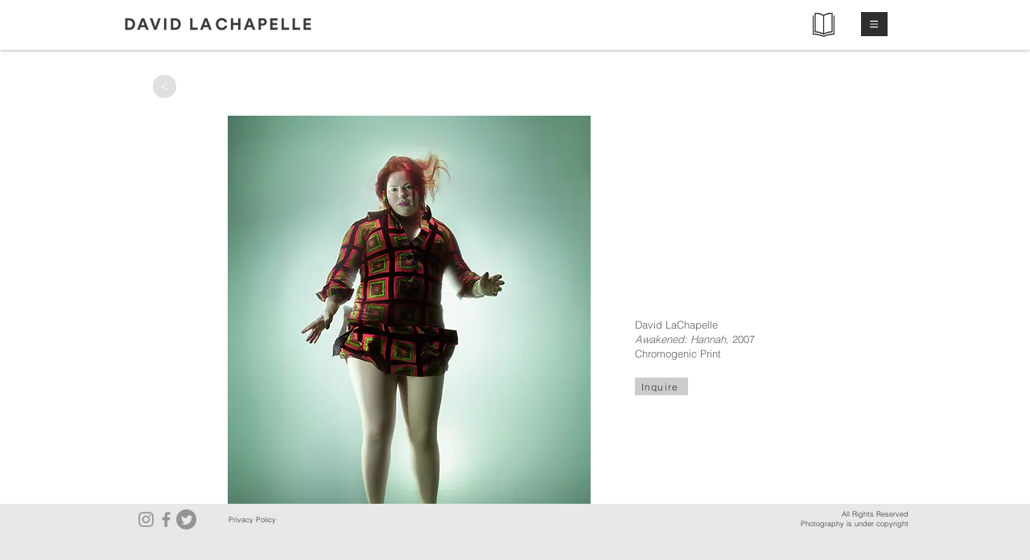

--- FILE ---
content_type: text/html; charset=UTF-8
request_url: https://www.davidlachapelle.com/awakened-hannah
body_size: 253436
content:
<!DOCTYPE html>
<html lang="en">
<head>
  
  <!-- SEO Tags -->
  <title>David LaChapelle | Awakened | Hannah</title>
  <meta name="description" content="Official website of the artist David LaChapelle's fine art photography. Awakened: Hannah"/>
  <link rel="canonical" href="https://www.davidlachapelle.com/awakened-hannah"/>
  <meta property="og:title" content="David LaChapelle | Awakened | Hannah"/>
  <meta property="og:description" content="Official website of the artist David LaChapelle's fine art photography. Awakened: Hannah"/>
  <meta property="og:url" content="awakened-hannah"/>
  <meta property="og:site_name" content="awakened-hannah"/>
  <meta property="og:type" content="website"/>
  <meta name="google-site-verification" content="WAOc5gzewK0jayb0ZbenafoclX2WPmIaWajUdOg6WHQ"/>
  <meta name="twitter:card" content="summary_large_image"/>
  <meta name="twitter:title" content="David LaChapelle | Awakened | Hannah"/>
  <meta name="twitter:description" content="Official website of the artist David LaChapelle's fine art photography. Awakened: Hannah"/>

  
  <meta charset='utf-8'>
  <meta name="viewport" content="width=device-width, initial-scale=1" id="wixDesktopViewport" />
  <meta http-equiv="X-UA-Compatible" content="IE=edge">
  <meta name="generator" content="Wix.com Website Builder"/>

  <link rel="icon" sizes="192x192" href="https://static.parastorage.com/client/pfavico.ico" type="image/x-icon"/>
  <link rel="shortcut icon" href="https://static.parastorage.com/client/pfavico.ico" type="image/x-icon"/>
  <link rel="apple-touch-icon" href="https://static.parastorage.com/client/pfavico.ico" type="image/x-icon"/>

  <!-- Safari Pinned Tab Icon -->
  <!-- <link rel="mask-icon" href="https://static.parastorage.com/client/pfavico.ico"> -->

  <!-- Original trials -->
  


  <!-- Segmenter Polyfill -->
  <script>
    if (!window.Intl || !window.Intl.Segmenter) {
      (function() {
        var script = document.createElement('script');
        script.src = 'https://static.parastorage.com/unpkg/@formatjs/intl-segmenter@11.7.10/polyfill.iife.js';
        document.head.appendChild(script);
      })();
    }
  </script>

  <!-- Legacy Polyfills -->
  <script nomodule="" src="https://static.parastorage.com/unpkg/core-js-bundle@3.2.1/minified.js"></script>
  <script nomodule="" src="https://static.parastorage.com/unpkg/focus-within-polyfill@5.0.9/dist/focus-within-polyfill.js"></script>

  <!-- Performance API Polyfills -->
  <script>
  (function () {
    var noop = function noop() {};
    if ("performance" in window === false) {
      window.performance = {};
    }
    window.performance.mark = performance.mark || noop;
    window.performance.measure = performance.measure || noop;
    if ("now" in window.performance === false) {
      var nowOffset = Date.now();
      if (performance.timing && performance.timing.navigationStart) {
        nowOffset = performance.timing.navigationStart;
      }
      window.performance.now = function now() {
        return Date.now() - nowOffset;
      };
    }
  })();
  </script>

  <!-- Globals Definitions -->
  <script>
    (function () {
      var now = Date.now()
      window.initialTimestamps = {
        initialTimestamp: now,
        initialRequestTimestamp: Math.round(performance.timeOrigin ? performance.timeOrigin : now - performance.now())
      }

      window.thunderboltTag = "QA_READY"
      window.thunderboltVersion = "1.16780.0"
    })();
  </script>

  <!-- Essential Viewer Model -->
  <script type="application/json" id="wix-essential-viewer-model">{"fleetConfig":{"fleetName":"thunderbolt-seo-isolated-renderer","type":"Rollout","code":1},"mode":{"qa":false,"enableTestApi":false,"debug":false,"ssrIndicator":false,"ssrOnly":false,"siteAssetsFallback":"enable","versionIndicator":false},"componentsLibrariesTopology":[{"artifactId":"editor-elements","namespace":"wixui","url":"https:\/\/static.parastorage.com\/services\/editor-elements\/1.14848.0"},{"artifactId":"editor-elements","namespace":"dsgnsys","url":"https:\/\/static.parastorage.com\/services\/editor-elements\/1.14848.0"}],"siteFeaturesConfigs":{"sessionManager":{"isRunningInDifferentSiteContext":false}},"language":{"userLanguage":"en"},"siteAssets":{"clientTopology":{"mediaRootUrl":"https:\/\/static.wixstatic.com","staticMediaUrl":"https:\/\/static.wixstatic.com\/media","moduleRepoUrl":"https:\/\/static.parastorage.com\/unpkg","fileRepoUrl":"https:\/\/static.parastorage.com\/services","viewerAppsUrl":"https:\/\/viewer-apps.parastorage.com","viewerAssetsUrl":"https:\/\/viewer-assets.parastorage.com","siteAssetsUrl":"https:\/\/siteassets.parastorage.com","pageJsonServerUrls":["https:\/\/pages.parastorage.com","https:\/\/staticorigin.wixstatic.com","https:\/\/www.davidlachapelle.com","https:\/\/fallback.wix.com\/wix-html-editor-pages-webapp\/page"],"pathOfTBModulesInFileRepoForFallback":"wix-thunderbolt\/dist\/"}},"siteFeatures":["accessibility","appMonitoring","assetsLoader","businessLogger","captcha","clickHandlerRegistrar","commonConfig","componentsLoader","componentsRegistry","consentPolicy","cyclicTabbing","domSelectors","dynamicPages","environmentWixCodeSdk","environment","lightbox","locationWixCodeSdk","mpaNavigation","navigationManager","navigationPhases","ooi","pages","panorama","protectedPages","renderer","reporter","routerFetch","router","scrollRestoration","seoWixCodeSdk","seo","sessionManager","siteMembersWixCodeSdk","siteMembers","siteScrollBlocker","siteWixCodeSdk","speculationRules","ssrCache","stores","structureApi","thunderboltInitializer","tpaCommons","translations","usedPlatformApis","warmupData","windowMessageRegistrar","windowWixCodeSdk","wixCustomElementComponent","wixEmbedsApi","componentsReact","platform"],"site":{"externalBaseUrl":"https:\/\/www.davidlachapelle.com","isSEO":true},"media":{"staticMediaUrl":"https:\/\/static.wixstatic.com\/media","mediaRootUrl":"https:\/\/static.wixstatic.com\/","staticVideoUrl":"https:\/\/video.wixstatic.com\/"},"requestUrl":"https:\/\/www.davidlachapelle.com\/awakened-hannah","rollout":{"siteAssetsVersionsRollout":false,"isDACRollout":0,"isTBRollout":true},"commonConfig":{"brand":"wix","host":"VIEWER","bsi":"","consentPolicy":{},"consentPolicyHeader":{},"siteRevision":"4698","renderingFlow":"NONE","language":"en","locale":"en-us"},"interactionSampleRatio":0.01,"dynamicModelUrl":"https:\/\/www.davidlachapelle.com\/_api\/v2\/dynamicmodel","accessTokensUrl":"https:\/\/www.davidlachapelle.com\/_api\/v1\/access-tokens","isExcludedFromSecurityExperiments":false,"experiments":{"specs.thunderbolt.hardenFetchAndXHR":true,"specs.thunderbolt.securityExperiments":true}}</script>
  <script>window.viewerModel = JSON.parse(document.getElementById('wix-essential-viewer-model').textContent)</script>

  <script>
    window.commonConfig = viewerModel.commonConfig
  </script>

  
  <!-- BEGIN handleAccessTokens bundle -->

  <script data-url="https://static.parastorage.com/services/wix-thunderbolt/dist/handleAccessTokens.inline.4f2f9a53.bundle.min.js">(()=>{"use strict";function e(e){let{context:o,property:r,value:n,enumerable:i=!0}=e,c=e.get,l=e.set;if(!r||void 0===n&&!c&&!l)return new Error("property and value are required");let a=o||globalThis,s=a?.[r],u={};if(void 0!==n)u.value=n;else{if(c){let e=t(c);e&&(u.get=e)}if(l){let e=t(l);e&&(u.set=e)}}let p={...u,enumerable:i||!1,configurable:!1};void 0!==n&&(p.writable=!1);try{Object.defineProperty(a,r,p)}catch(e){return e instanceof TypeError?s:e}return s}function t(e,t){return"function"==typeof e?e:!0===e?.async&&"function"==typeof e.func?t?async function(t){return e.func(t)}:async function(){return e.func()}:"function"==typeof e?.func?e.func:void 0}try{e({property:"strictDefine",value:e})}catch{}try{e({property:"defineStrictObject",value:r})}catch{}try{e({property:"defineStrictMethod",value:n})}catch{}var o=["toString","toLocaleString","valueOf","constructor","prototype"];function r(t){let{context:n,property:c,propertiesToExclude:l=[],skipPrototype:a=!1,hardenPrototypePropertiesToExclude:s=[]}=t;if(!c)return new Error("property is required");let u=(n||globalThis)[c],p={},f=i(n,c);u&&("object"==typeof u||"function"==typeof u)&&Reflect.ownKeys(u).forEach(t=>{if(!l.includes(t)&&!o.includes(t)){let o=i(u,t);if(o&&(o.writable||o.configurable)){let{value:r,get:n,set:i,enumerable:c=!1}=o,l={};void 0!==r?l.value=r:n?l.get=n:i&&(l.set=i);try{let o=e({context:u,property:t,...l,enumerable:c});p[t]=o}catch(e){if(!(e instanceof TypeError))throw e;try{p[t]=o.value||o.get||o.set}catch{}}}}});let d={originalObject:u,originalProperties:p};if(!a&&void 0!==u?.prototype){let e=r({context:u,property:"prototype",propertiesToExclude:s,skipPrototype:!0});e instanceof Error||(d.originalPrototype=e?.originalObject,d.originalPrototypeProperties=e?.originalProperties)}return e({context:n,property:c,value:u,enumerable:f?.enumerable}),d}function n(t,o){let r=(o||globalThis)[t],n=i(o||globalThis,t);return r&&n&&(n.writable||n.configurable)?(Object.freeze(r),e({context:globalThis,property:t,value:r})):r}function i(e,t){if(e&&t)try{return Reflect.getOwnPropertyDescriptor(e,t)}catch{return}}function c(e){if("string"!=typeof e)return e;try{return decodeURIComponent(e).toLowerCase().trim()}catch{return e.toLowerCase().trim()}}function l(e,t){let o="";if("string"==typeof e)o=e.split("=")[0]?.trim()||"";else{if(!e||"string"!=typeof e.name)return!1;o=e.name}return t.has(c(o)||"")}function a(e,t){let o;return o="string"==typeof e?e.split(";").map(e=>e.trim()).filter(e=>e.length>0):e||[],o.filter(e=>!l(e,t))}var s=null;function u(){return null===s&&(s=typeof Document>"u"?void 0:Object.getOwnPropertyDescriptor(Document.prototype,"cookie")),s}function p(t,o){if(!globalThis?.cookieStore)return;let r=globalThis.cookieStore.get.bind(globalThis.cookieStore),n=globalThis.cookieStore.getAll.bind(globalThis.cookieStore),i=globalThis.cookieStore.set.bind(globalThis.cookieStore),c=globalThis.cookieStore.delete.bind(globalThis.cookieStore);return e({context:globalThis.CookieStore.prototype,property:"get",value:async function(e){return l(("string"==typeof e?e:e.name)||"",t)?null:r.call(this,e)},enumerable:!0}),e({context:globalThis.CookieStore.prototype,property:"getAll",value:async function(){return a(await n.apply(this,Array.from(arguments)),t)},enumerable:!0}),e({context:globalThis.CookieStore.prototype,property:"set",value:async function(){let e=Array.from(arguments);if(!l(1===e.length?e[0].name:e[0],t))return i.apply(this,e);o&&console.warn(o)},enumerable:!0}),e({context:globalThis.CookieStore.prototype,property:"delete",value:async function(){let e=Array.from(arguments);if(!l(1===e.length?e[0].name:e[0],t))return c.apply(this,e)},enumerable:!0}),e({context:globalThis.cookieStore,property:"prototype",value:globalThis.CookieStore.prototype,enumerable:!1}),e({context:globalThis,property:"cookieStore",value:globalThis.cookieStore,enumerable:!0}),{get:r,getAll:n,set:i,delete:c}}var f=["TextEncoder","TextDecoder","XMLHttpRequestEventTarget","EventTarget","URL","JSON","Reflect","Object","Array","Map","Set","WeakMap","WeakSet","Promise","Symbol","Error"],d=["addEventListener","removeEventListener","dispatchEvent","encodeURI","encodeURIComponent","decodeURI","decodeURIComponent"];const y=(e,t)=>{try{const o=t?t.get.call(document):document.cookie;return o.split(";").map(e=>e.trim()).filter(t=>t?.startsWith(e))[0]?.split("=")[1]}catch(e){return""}},g=(e="",t="",o="/")=>`${e}=; ${t?`domain=${t};`:""} max-age=0; path=${o}; expires=Thu, 01 Jan 1970 00:00:01 GMT`;function m(){(function(){if("undefined"!=typeof window){const e=performance.getEntriesByType("navigation")[0];return"back_forward"===(e?.type||"")}return!1})()&&function(){const{counter:e}=function(){const e=b("getItem");if(e){const[t,o]=e.split("-"),r=o?parseInt(o,10):0;if(r>=3){const e=t?Number(t):0;if(Date.now()-e>6e4)return{counter:0}}return{counter:r}}return{counter:0}}();e<3?(!function(e=1){b("setItem",`${Date.now()}-${e}`)}(e+1),window.location.reload()):console.error("ATS: Max reload attempts reached")}()}function b(e,t){try{return sessionStorage[e]("reload",t||"")}catch(e){console.error("ATS: Error calling sessionStorage:",e)}}const h="client-session-bind",v="sec-fetch-unsupported",{experiments:w}=window.viewerModel,T=[h,"client-binding",v,"svSession","smSession","server-session-bind","wixSession2","wixSession3"].map(e=>e.toLowerCase()),{cookie:S}=function(t,o){let r=new Set(t);return e({context:document,property:"cookie",set:{func:e=>function(e,t,o,r){let n=u(),i=c(t.split(";")[0]||"")||"";[...o].every(e=>!i.startsWith(e.toLowerCase()))&&n?.set?n.set.call(e,t):r&&console.warn(r)}(document,e,r,o)},get:{func:()=>function(e,t){let o=u();if(!o?.get)throw new Error("Cookie descriptor or getter not available");return a(o.get.call(e),t).join("; ")}(document,r)},enumerable:!0}),{cookieStore:p(r,o),cookie:u()}}(T),k="tbReady",x="security_overrideGlobals",{experiments:E,siteFeaturesConfigs:C,accessTokensUrl:P}=window.viewerModel,R=P,M={},O=(()=>{const e=y(h,S);if(w["specs.thunderbolt.browserCacheReload"]){y(v,S)||e?b("removeItem"):m()}return(()=>{const e=g(h),t=g(h,location.hostname);S.set.call(document,e),S.set.call(document,t)})(),e})();O&&(M["client-binding"]=O);const D=fetch;addEventListener(k,function e(t){const{logger:o}=t.detail;try{window.tb.init({fetch:D,fetchHeaders:M})}catch(e){const t=new Error("TB003");o.meter(`${x}_${t.message}`,{paramsOverrides:{errorType:x,eventString:t.message}}),window?.viewerModel?.mode.debug&&console.error(e)}finally{removeEventListener(k,e)}}),E["specs.thunderbolt.hardenFetchAndXHR"]||(window.fetchDynamicModel=()=>C.sessionManager.isRunningInDifferentSiteContext?Promise.resolve({}):fetch(R,{credentials:"same-origin",headers:M}).then(function(e){if(!e.ok)throw new Error(`[${e.status}]${e.statusText}`);return e.json()}),window.dynamicModelPromise=window.fetchDynamicModel())})();
//# sourceMappingURL=https://static.parastorage.com/services/wix-thunderbolt/dist/handleAccessTokens.inline.4f2f9a53.bundle.min.js.map</script>

<!-- END handleAccessTokens bundle -->

<!-- BEGIN overrideGlobals bundle -->

<script data-url="https://static.parastorage.com/services/wix-thunderbolt/dist/overrideGlobals.inline.ec13bfcf.bundle.min.js">(()=>{"use strict";function e(e){let{context:r,property:o,value:n,enumerable:i=!0}=e,c=e.get,a=e.set;if(!o||void 0===n&&!c&&!a)return new Error("property and value are required");let l=r||globalThis,u=l?.[o],s={};if(void 0!==n)s.value=n;else{if(c){let e=t(c);e&&(s.get=e)}if(a){let e=t(a);e&&(s.set=e)}}let p={...s,enumerable:i||!1,configurable:!1};void 0!==n&&(p.writable=!1);try{Object.defineProperty(l,o,p)}catch(e){return e instanceof TypeError?u:e}return u}function t(e,t){return"function"==typeof e?e:!0===e?.async&&"function"==typeof e.func?t?async function(t){return e.func(t)}:async function(){return e.func()}:"function"==typeof e?.func?e.func:void 0}try{e({property:"strictDefine",value:e})}catch{}try{e({property:"defineStrictObject",value:o})}catch{}try{e({property:"defineStrictMethod",value:n})}catch{}var r=["toString","toLocaleString","valueOf","constructor","prototype"];function o(t){let{context:n,property:c,propertiesToExclude:a=[],skipPrototype:l=!1,hardenPrototypePropertiesToExclude:u=[]}=t;if(!c)return new Error("property is required");let s=(n||globalThis)[c],p={},f=i(n,c);s&&("object"==typeof s||"function"==typeof s)&&Reflect.ownKeys(s).forEach(t=>{if(!a.includes(t)&&!r.includes(t)){let r=i(s,t);if(r&&(r.writable||r.configurable)){let{value:o,get:n,set:i,enumerable:c=!1}=r,a={};void 0!==o?a.value=o:n?a.get=n:i&&(a.set=i);try{let r=e({context:s,property:t,...a,enumerable:c});p[t]=r}catch(e){if(!(e instanceof TypeError))throw e;try{p[t]=r.value||r.get||r.set}catch{}}}}});let d={originalObject:s,originalProperties:p};if(!l&&void 0!==s?.prototype){let e=o({context:s,property:"prototype",propertiesToExclude:u,skipPrototype:!0});e instanceof Error||(d.originalPrototype=e?.originalObject,d.originalPrototypeProperties=e?.originalProperties)}return e({context:n,property:c,value:s,enumerable:f?.enumerable}),d}function n(t,r){let o=(r||globalThis)[t],n=i(r||globalThis,t);return o&&n&&(n.writable||n.configurable)?(Object.freeze(o),e({context:globalThis,property:t,value:o})):o}function i(e,t){if(e&&t)try{return Reflect.getOwnPropertyDescriptor(e,t)}catch{return}}function c(e){if("string"!=typeof e)return e;try{return decodeURIComponent(e).toLowerCase().trim()}catch{return e.toLowerCase().trim()}}function a(e,t){return e instanceof Headers?e.forEach((r,o)=>{l(o,t)||e.delete(o)}):Object.keys(e).forEach(r=>{l(r,t)||delete e[r]}),e}function l(e,t){return!t.has(c(e)||"")}function u(e,t){let r=!0,o=function(e){let t,r;if(globalThis.Request&&e instanceof Request)t=e.url;else{if("function"!=typeof e?.toString)throw new Error("Unsupported type for url");t=e.toString()}try{return new URL(t).pathname}catch{return r=t.replace(/#.+/gi,"").split("?").shift(),r.startsWith("/")?r:`/${r}`}}(e),n=c(o);return n&&t.some(e=>n.includes(e))&&(r=!1),r}function s(t,r,o){let n=fetch,i=XMLHttpRequest,c=new Set(r);function s(){let e=new i,r=e.open,n=e.setRequestHeader;return e.open=function(){let n=Array.from(arguments),i=n[1];if(n.length<2||u(i,t))return r.apply(e,n);throw new Error(o||`Request not allowed for path ${i}`)},e.setRequestHeader=function(t,r){l(decodeURIComponent(t),c)&&n.call(e,t,r)},e}return e({property:"fetch",value:function(){let e=function(e,t){return globalThis.Request&&e[0]instanceof Request&&e[0]?.headers?a(e[0].headers,t):e[1]?.headers&&a(e[1].headers,t),e}(arguments,c);return u(arguments[0],t)?n.apply(globalThis,Array.from(e)):new Promise((e,t)=>{t(new Error(o||`Request not allowed for path ${arguments[0]}`))})},enumerable:!0}),e({property:"XMLHttpRequest",value:s,enumerable:!0}),Object.keys(i).forEach(e=>{s[e]=i[e]}),{fetch:n,XMLHttpRequest:i}}var p=["TextEncoder","TextDecoder","XMLHttpRequestEventTarget","EventTarget","URL","JSON","Reflect","Object","Array","Map","Set","WeakMap","WeakSet","Promise","Symbol","Error"],f=["addEventListener","removeEventListener","dispatchEvent","encodeURI","encodeURIComponent","decodeURI","decodeURIComponent"];const d=function(){let t=globalThis.open,r=document.open;function o(e,r,o){let n="string"!=typeof e,i=t.call(window,e,r,o);return n||e&&function(e){return e.startsWith("//")&&/(?:[a-z0-9](?:[a-z0-9-]{0,61}[a-z0-9])?\.)+[a-z0-9][a-z0-9-]{0,61}[a-z0-9]/g.test(`${location.protocol}:${e}`)&&(e=`${location.protocol}${e}`),!e.startsWith("http")||new URL(e).hostname===location.hostname}(e)?{}:i}return e({property:"open",value:o,context:globalThis,enumerable:!0}),e({property:"open",value:function(e,t,n){return e?o(e,t,n):r.call(document,e||"",t||"",n||"")},context:document,enumerable:!0}),{open:t,documentOpen:r}},y=function(){let t=document.createElement,r=Element.prototype.setAttribute,o=Element.prototype.setAttributeNS;return e({property:"createElement",context:document,value:function(n,i){let a=t.call(document,n,i);if("iframe"===c(n)){e({property:"srcdoc",context:a,get:()=>"",set:()=>{console.warn("`srcdoc` is not allowed in iframe elements.")}});let t=function(e,t){"srcdoc"!==e.toLowerCase()?r.call(a,e,t):console.warn("`srcdoc` attribute is not allowed to be set.")},n=function(e,t,r){"srcdoc"!==t.toLowerCase()?o.call(a,e,t,r):console.warn("`srcdoc` attribute is not allowed to be set.")};a.setAttribute=t,a.setAttributeNS=n}return a},enumerable:!0}),{createElement:t,setAttribute:r,setAttributeNS:o}},m=["client-binding"],b=["/_api/v1/access-tokens","/_api/v2/dynamicmodel","/_api/one-app-session-web/v3/businesses"],h=function(){let t=setTimeout,r=setInterval;return o("setTimeout",0,globalThis),o("setInterval",0,globalThis),{setTimeout:t,setInterval:r};function o(t,r,o){let n=o||globalThis,i=n[t];if(!i||"function"!=typeof i)throw new Error(`Function ${t} not found or is not a function`);e({property:t,value:function(){let e=Array.from(arguments);if("string"!=typeof e[r])return i.apply(n,e);console.warn(`Calling ${t} with a String Argument at index ${r} is not allowed`)},context:o,enumerable:!0})}},v=function(){if(navigator&&"serviceWorker"in navigator){let t=navigator.serviceWorker.register;return e({context:navigator.serviceWorker,property:"register",value:function(){console.log("Service worker registration is not allowed")},enumerable:!0}),{register:t}}return{}};performance.mark("overrideGlobals started");const{isExcludedFromSecurityExperiments:g,experiments:w}=window.viewerModel,E=!g&&w["specs.thunderbolt.securityExperiments"];try{d(),E&&y(),w["specs.thunderbolt.hardenFetchAndXHR"]&&E&&s(b,m),v(),(e=>{let t=[],r=[];r=r.concat(["TextEncoder","TextDecoder"]),e&&(r=r.concat(["XMLHttpRequestEventTarget","EventTarget"])),r=r.concat(["URL","JSON"]),e&&(t=t.concat(["addEventListener","removeEventListener"])),t=t.concat(["encodeURI","encodeURIComponent","decodeURI","decodeURIComponent"]),r=r.concat(["String","Number"]),e&&r.push("Object"),r=r.concat(["Reflect"]),t.forEach(e=>{n(e),["addEventListener","removeEventListener"].includes(e)&&n(e,document)}),r.forEach(e=>{o({property:e})})})(E),E&&h()}catch(e){window?.viewerModel?.mode.debug&&console.error(e);const t=new Error("TB006");window.fedops?.reportError(t,"security_overrideGlobals"),window.Sentry?window.Sentry.captureException(t):globalThis.defineStrictProperty("sentryBuffer",[t],window,!1)}performance.mark("overrideGlobals ended")})();
//# sourceMappingURL=https://static.parastorage.com/services/wix-thunderbolt/dist/overrideGlobals.inline.ec13bfcf.bundle.min.js.map</script>

<!-- END overrideGlobals bundle -->


  
  <script>
    window.commonConfig = viewerModel.commonConfig

	
  </script>

  <!-- Initial CSS -->
  <style data-url="https://static.parastorage.com/services/wix-thunderbolt/dist/main.347af09f.min.css">@keyframes slide-horizontal-new{0%{transform:translateX(100%)}}@keyframes slide-horizontal-old{80%{opacity:1}to{opacity:0;transform:translateX(-100%)}}@keyframes slide-vertical-new{0%{transform:translateY(-100%)}}@keyframes slide-vertical-old{80%{opacity:1}to{opacity:0;transform:translateY(100%)}}@keyframes out-in-new{0%{opacity:0}}@keyframes out-in-old{to{opacity:0}}:root:active-view-transition{view-transition-name:none}::view-transition{pointer-events:none}:root:active-view-transition::view-transition-new(page-group),:root:active-view-transition::view-transition-old(page-group){animation-duration:.6s;cursor:wait;pointer-events:all}:root:active-view-transition-type(SlideHorizontal)::view-transition-old(page-group){animation:slide-horizontal-old .6s cubic-bezier(.83,0,.17,1) forwards;mix-blend-mode:normal}:root:active-view-transition-type(SlideHorizontal)::view-transition-new(page-group){animation:slide-horizontal-new .6s cubic-bezier(.83,0,.17,1) backwards;mix-blend-mode:normal}:root:active-view-transition-type(SlideVertical)::view-transition-old(page-group){animation:slide-vertical-old .6s cubic-bezier(.83,0,.17,1) forwards;mix-blend-mode:normal}:root:active-view-transition-type(SlideVertical)::view-transition-new(page-group){animation:slide-vertical-new .6s cubic-bezier(.83,0,.17,1) backwards;mix-blend-mode:normal}:root:active-view-transition-type(OutIn)::view-transition-old(page-group){animation:out-in-old .35s cubic-bezier(.22,1,.36,1) forwards}:root:active-view-transition-type(OutIn)::view-transition-new(page-group){animation:out-in-new .35s cubic-bezier(.64,0,.78,0) .35s backwards}@media(prefers-reduced-motion:reduce){::view-transition-group(*),::view-transition-new(*),::view-transition-old(*){animation:none!important}}body,html{background:transparent;border:0;margin:0;outline:0;padding:0;vertical-align:baseline}body{--scrollbar-width:0px;font-family:Arial,Helvetica,sans-serif;font-size:10px}body,html{height:100%}body{overflow-x:auto;overflow-y:scroll}body:not(.responsive) #site-root{min-width:var(--site-width);width:100%}body:not([data-js-loaded]) [data-hide-prejs]{visibility:hidden}interact-element{display:contents}#SITE_CONTAINER{position:relative}:root{--one-unit:1vw;--section-max-width:9999px;--spx-stopper-max:9999px;--spx-stopper-min:0px;--browser-zoom:1}@supports(-webkit-appearance:none) and (stroke-color:transparent){:root{--safari-sticky-fix:opacity;--experimental-safari-sticky-fix:translateZ(0)}}@supports(container-type:inline-size){:root{--one-unit:1cqw}}[id^=oldHoverBox-]{mix-blend-mode:plus-lighter;transition:opacity .5s ease,visibility .5s ease}[data-mesh-id$=inlineContent-gridContainer]:has(>[id^=oldHoverBox-]){isolation:isolate}</style>
<style data-url="https://static.parastorage.com/services/wix-thunderbolt/dist/main.renderer.9cb0985f.min.css">a,abbr,acronym,address,applet,b,big,blockquote,button,caption,center,cite,code,dd,del,dfn,div,dl,dt,em,fieldset,font,footer,form,h1,h2,h3,h4,h5,h6,header,i,iframe,img,ins,kbd,label,legend,li,nav,object,ol,p,pre,q,s,samp,section,small,span,strike,strong,sub,sup,table,tbody,td,tfoot,th,thead,title,tr,tt,u,ul,var{background:transparent;border:0;margin:0;outline:0;padding:0;vertical-align:baseline}input,select,textarea{box-sizing:border-box;font-family:Helvetica,Arial,sans-serif}ol,ul{list-style:none}blockquote,q{quotes:none}ins{text-decoration:none}del{text-decoration:line-through}table{border-collapse:collapse;border-spacing:0}a{cursor:pointer;text-decoration:none}.testStyles{overflow-y:hidden}.reset-button{-webkit-appearance:none;background:none;border:0;color:inherit;font:inherit;line-height:normal;outline:0;overflow:visible;padding:0;-webkit-user-select:none;-moz-user-select:none;-ms-user-select:none}:focus{outline:none}body.device-mobile-optimized:not(.disable-site-overflow){overflow-x:hidden;overflow-y:scroll}body.device-mobile-optimized:not(.responsive) #SITE_CONTAINER{margin-left:auto;margin-right:auto;overflow-x:visible;position:relative;width:320px}body.device-mobile-optimized:not(.responsive):not(.blockSiteScrolling) #SITE_CONTAINER{margin-top:0}body.device-mobile-optimized>*{max-width:100%!important}body.device-mobile-optimized #site-root{overflow-x:hidden;overflow-y:hidden}@supports(overflow:clip){body.device-mobile-optimized #site-root{overflow-x:clip;overflow-y:clip}}body.device-mobile-non-optimized #SITE_CONTAINER #site-root{overflow-x:clip;overflow-y:clip}body.device-mobile-non-optimized.fullScreenMode{background-color:#5f6360}body.device-mobile-non-optimized.fullScreenMode #MOBILE_ACTIONS_MENU,body.device-mobile-non-optimized.fullScreenMode #SITE_BACKGROUND,body.device-mobile-non-optimized.fullScreenMode #site-root,body.fullScreenMode #WIX_ADS{visibility:hidden}body.fullScreenMode{overflow-x:hidden!important;overflow-y:hidden!important}body.fullScreenMode.device-mobile-optimized #TINY_MENU{opacity:0;pointer-events:none}body.fullScreenMode-scrollable.device-mobile-optimized{overflow-x:hidden!important;overflow-y:auto!important}body.fullScreenMode-scrollable.device-mobile-optimized #masterPage,body.fullScreenMode-scrollable.device-mobile-optimized #site-root{overflow-x:hidden!important;overflow-y:hidden!important}body.fullScreenMode-scrollable.device-mobile-optimized #SITE_BACKGROUND,body.fullScreenMode-scrollable.device-mobile-optimized #masterPage{height:auto!important}body.fullScreenMode-scrollable.device-mobile-optimized #masterPage.mesh-layout{height:0!important}body.blockSiteScrolling,body.siteScrollingBlocked{position:fixed;width:100%}body.blockSiteScrolling #SITE_CONTAINER{margin-top:calc(var(--blocked-site-scroll-margin-top)*-1)}#site-root{margin:0 auto;min-height:100%;position:relative;top:var(--wix-ads-height)}#site-root img:not([src]){visibility:hidden}#site-root svg img:not([src]){visibility:visible}.auto-generated-link{color:inherit}#SCROLL_TO_BOTTOM,#SCROLL_TO_TOP{height:0}.has-click-trigger{cursor:pointer}.fullScreenOverlay{bottom:0;display:flex;justify-content:center;left:0;overflow-y:hidden;position:fixed;right:0;top:-60px;z-index:1005}.fullScreenOverlay>.fullScreenOverlayContent{bottom:0;left:0;margin:0 auto;overflow:hidden;position:absolute;right:0;top:60px;transform:translateZ(0)}[data-mesh-id$=centeredContent],[data-mesh-id$=form],[data-mesh-id$=inlineContent]{pointer-events:none;position:relative}[data-mesh-id$=-gridWrapper],[data-mesh-id$=-rotated-wrapper]{pointer-events:none}[data-mesh-id$=-gridContainer]>*,[data-mesh-id$=-rotated-wrapper]>*,[data-mesh-id$=inlineContent]>:not([data-mesh-id$=-gridContainer]){pointer-events:auto}.device-mobile-optimized #masterPage.mesh-layout #SOSP_CONTAINER_CUSTOM_ID{grid-area:2/1/3/2;-ms-grid-row:2;position:relative}#masterPage.mesh-layout{-ms-grid-rows:max-content max-content min-content max-content;-ms-grid-columns:100%;align-items:start;display:-ms-grid;display:grid;grid-template-columns:100%;grid-template-rows:max-content max-content min-content max-content;justify-content:stretch}#masterPage.mesh-layout #PAGES_CONTAINER,#masterPage.mesh-layout #SITE_FOOTER-placeholder,#masterPage.mesh-layout #SITE_FOOTER_WRAPPER,#masterPage.mesh-layout #SITE_HEADER-placeholder,#masterPage.mesh-layout #SITE_HEADER_WRAPPER,#masterPage.mesh-layout #SOSP_CONTAINER_CUSTOM_ID[data-state~=mobileView],#masterPage.mesh-layout #soapAfterPagesContainer,#masterPage.mesh-layout #soapBeforePagesContainer{-ms-grid-row-align:start;-ms-grid-column-align:start;-ms-grid-column:1}#masterPage.mesh-layout #SITE_HEADER-placeholder,#masterPage.mesh-layout #SITE_HEADER_WRAPPER{grid-area:1/1/2/2;-ms-grid-row:1}#masterPage.mesh-layout #PAGES_CONTAINER,#masterPage.mesh-layout #soapAfterPagesContainer,#masterPage.mesh-layout #soapBeforePagesContainer{grid-area:3/1/4/2;-ms-grid-row:3}#masterPage.mesh-layout #soapAfterPagesContainer,#masterPage.mesh-layout #soapBeforePagesContainer{width:100%}#masterPage.mesh-layout #PAGES_CONTAINER{align-self:stretch}#masterPage.mesh-layout main#PAGES_CONTAINER{display:block}#masterPage.mesh-layout #SITE_FOOTER-placeholder,#masterPage.mesh-layout #SITE_FOOTER_WRAPPER{grid-area:4/1/5/2;-ms-grid-row:4}#masterPage.mesh-layout #SITE_PAGES,#masterPage.mesh-layout [data-mesh-id=PAGES_CONTAINERcenteredContent],#masterPage.mesh-layout [data-mesh-id=PAGES_CONTAINERinlineContent]{height:100%}#masterPage.mesh-layout.desktop>*{width:100%}#masterPage.mesh-layout #PAGES_CONTAINER,#masterPage.mesh-layout #SITE_FOOTER,#masterPage.mesh-layout #SITE_FOOTER_WRAPPER,#masterPage.mesh-layout #SITE_HEADER,#masterPage.mesh-layout #SITE_HEADER_WRAPPER,#masterPage.mesh-layout #SITE_PAGES,#masterPage.mesh-layout #masterPageinlineContent{position:relative}#masterPage.mesh-layout #SITE_HEADER{grid-area:1/1/2/2}#masterPage.mesh-layout #SITE_FOOTER{grid-area:4/1/5/2}#masterPage.mesh-layout.overflow-x-clip #SITE_FOOTER,#masterPage.mesh-layout.overflow-x-clip #SITE_HEADER{overflow-x:clip}[data-z-counter]{z-index:0}[data-z-counter="0"]{z-index:auto}.wixSiteProperties{-webkit-font-smoothing:antialiased;-moz-osx-font-smoothing:grayscale}:root{--wst-button-color-fill-primary:rgb(var(--color_48));--wst-button-color-border-primary:rgb(var(--color_49));--wst-button-color-text-primary:rgb(var(--color_50));--wst-button-color-fill-primary-hover:rgb(var(--color_51));--wst-button-color-border-primary-hover:rgb(var(--color_52));--wst-button-color-text-primary-hover:rgb(var(--color_53));--wst-button-color-fill-primary-disabled:rgb(var(--color_54));--wst-button-color-border-primary-disabled:rgb(var(--color_55));--wst-button-color-text-primary-disabled:rgb(var(--color_56));--wst-button-color-fill-secondary:rgb(var(--color_57));--wst-button-color-border-secondary:rgb(var(--color_58));--wst-button-color-text-secondary:rgb(var(--color_59));--wst-button-color-fill-secondary-hover:rgb(var(--color_60));--wst-button-color-border-secondary-hover:rgb(var(--color_61));--wst-button-color-text-secondary-hover:rgb(var(--color_62));--wst-button-color-fill-secondary-disabled:rgb(var(--color_63));--wst-button-color-border-secondary-disabled:rgb(var(--color_64));--wst-button-color-text-secondary-disabled:rgb(var(--color_65));--wst-color-fill-base-1:rgb(var(--color_36));--wst-color-fill-base-2:rgb(var(--color_37));--wst-color-fill-base-shade-1:rgb(var(--color_38));--wst-color-fill-base-shade-2:rgb(var(--color_39));--wst-color-fill-base-shade-3:rgb(var(--color_40));--wst-color-fill-accent-1:rgb(var(--color_41));--wst-color-fill-accent-2:rgb(var(--color_42));--wst-color-fill-accent-3:rgb(var(--color_43));--wst-color-fill-accent-4:rgb(var(--color_44));--wst-color-fill-background-primary:rgb(var(--color_11));--wst-color-fill-background-secondary:rgb(var(--color_12));--wst-color-text-primary:rgb(var(--color_15));--wst-color-text-secondary:rgb(var(--color_14));--wst-color-action:rgb(var(--color_18));--wst-color-disabled:rgb(var(--color_39));--wst-color-title:rgb(var(--color_45));--wst-color-subtitle:rgb(var(--color_46));--wst-color-line:rgb(var(--color_47));--wst-font-style-h2:var(--font_2);--wst-font-style-h3:var(--font_3);--wst-font-style-h4:var(--font_4);--wst-font-style-h5:var(--font_5);--wst-font-style-h6:var(--font_6);--wst-font-style-body-large:var(--font_7);--wst-font-style-body-medium:var(--font_8);--wst-font-style-body-small:var(--font_9);--wst-font-style-body-x-small:var(--font_10);--wst-color-custom-1:rgb(var(--color_13));--wst-color-custom-2:rgb(var(--color_16));--wst-color-custom-3:rgb(var(--color_17));--wst-color-custom-4:rgb(var(--color_19));--wst-color-custom-5:rgb(var(--color_20));--wst-color-custom-6:rgb(var(--color_21));--wst-color-custom-7:rgb(var(--color_22));--wst-color-custom-8:rgb(var(--color_23));--wst-color-custom-9:rgb(var(--color_24));--wst-color-custom-10:rgb(var(--color_25));--wst-color-custom-11:rgb(var(--color_26));--wst-color-custom-12:rgb(var(--color_27));--wst-color-custom-13:rgb(var(--color_28));--wst-color-custom-14:rgb(var(--color_29));--wst-color-custom-15:rgb(var(--color_30));--wst-color-custom-16:rgb(var(--color_31));--wst-color-custom-17:rgb(var(--color_32));--wst-color-custom-18:rgb(var(--color_33));--wst-color-custom-19:rgb(var(--color_34));--wst-color-custom-20:rgb(var(--color_35))}.wix-presets-wrapper{display:contents}</style>

  <meta name="format-detection" content="telephone=no">
  <meta name="skype_toolbar" content="skype_toolbar_parser_compatible">
  
  

  

  

  <!-- head performance data start -->
  
  <!-- head performance data end -->
  

    


    
<style data-href="https://static.parastorage.com/services/editor-elements-library/dist/thunderbolt/rb_wixui.thunderbolt_bootstrap-classic.72e6a2a3.min.css">.PlZyDq{touch-action:manipulation}.uDW_Qe{align-items:center;box-sizing:border-box;display:flex;justify-content:var(--label-align);min-width:100%;text-align:initial;width:-moz-max-content;width:max-content}.uDW_Qe:before{max-width:var(--margin-start,0)}.uDW_Qe:after,.uDW_Qe:before{align-self:stretch;content:"";flex-grow:1}.uDW_Qe:after{max-width:var(--margin-end,0)}.FubTgk{height:100%}.FubTgk .uDW_Qe{border-radius:var(--corvid-border-radius,var(--rd,0));bottom:0;box-shadow:var(--shd,0 1px 4px rgba(0,0,0,.6));left:0;position:absolute;right:0;top:0;transition:var(--trans1,border-color .4s ease 0s,background-color .4s ease 0s)}.FubTgk .uDW_Qe:link,.FubTgk .uDW_Qe:visited{border-color:transparent}.FubTgk .l7_2fn{color:var(--corvid-color,rgb(var(--txt,var(--color_15,color_15))));font:var(--fnt,var(--font_5));margin:0;position:relative;transition:var(--trans2,color .4s ease 0s);white-space:nowrap}.FubTgk[aria-disabled=false] .uDW_Qe{background-color:var(--corvid-background-color,rgba(var(--bg,var(--color_17,color_17)),var(--alpha-bg,1)));border:solid var(--corvid-border-color,rgba(var(--brd,var(--color_15,color_15)),var(--alpha-brd,1))) var(--corvid-border-width,var(--brw,0));cursor:pointer!important}:host(.device-mobile-optimized) .FubTgk[aria-disabled=false]:active .uDW_Qe,body.device-mobile-optimized .FubTgk[aria-disabled=false]:active .uDW_Qe{background-color:var(--corvid-hover-background-color,rgba(var(--bgh,var(--color_18,color_18)),var(--alpha-bgh,1)));border-color:var(--corvid-hover-border-color,rgba(var(--brdh,var(--color_15,color_15)),var(--alpha-brdh,1)))}:host(.device-mobile-optimized) .FubTgk[aria-disabled=false]:active .l7_2fn,body.device-mobile-optimized .FubTgk[aria-disabled=false]:active .l7_2fn{color:var(--corvid-hover-color,rgb(var(--txth,var(--color_15,color_15))))}:host(:not(.device-mobile-optimized)) .FubTgk[aria-disabled=false]:hover .uDW_Qe,body:not(.device-mobile-optimized) .FubTgk[aria-disabled=false]:hover .uDW_Qe{background-color:var(--corvid-hover-background-color,rgba(var(--bgh,var(--color_18,color_18)),var(--alpha-bgh,1)));border-color:var(--corvid-hover-border-color,rgba(var(--brdh,var(--color_15,color_15)),var(--alpha-brdh,1)))}:host(:not(.device-mobile-optimized)) .FubTgk[aria-disabled=false]:hover .l7_2fn,body:not(.device-mobile-optimized) .FubTgk[aria-disabled=false]:hover .l7_2fn{color:var(--corvid-hover-color,rgb(var(--txth,var(--color_15,color_15))))}.FubTgk[aria-disabled=true] .uDW_Qe{background-color:var(--corvid-disabled-background-color,rgba(var(--bgd,204,204,204),var(--alpha-bgd,1)));border-color:var(--corvid-disabled-border-color,rgba(var(--brdd,204,204,204),var(--alpha-brdd,1)));border-style:solid;border-width:var(--corvid-border-width,var(--brw,0))}.FubTgk[aria-disabled=true] .l7_2fn{color:var(--corvid-disabled-color,rgb(var(--txtd,255,255,255)))}.uUxqWY{align-items:center;box-sizing:border-box;display:flex;justify-content:var(--label-align);min-width:100%;text-align:initial;width:-moz-max-content;width:max-content}.uUxqWY:before{max-width:var(--margin-start,0)}.uUxqWY:after,.uUxqWY:before{align-self:stretch;content:"";flex-grow:1}.uUxqWY:after{max-width:var(--margin-end,0)}.Vq4wYb[aria-disabled=false] .uUxqWY{cursor:pointer}:host(.device-mobile-optimized) .Vq4wYb[aria-disabled=false]:active .wJVzSK,body.device-mobile-optimized .Vq4wYb[aria-disabled=false]:active .wJVzSK{color:var(--corvid-hover-color,rgb(var(--txth,var(--color_15,color_15))));transition:var(--trans,color .4s ease 0s)}:host(:not(.device-mobile-optimized)) .Vq4wYb[aria-disabled=false]:hover .wJVzSK,body:not(.device-mobile-optimized) .Vq4wYb[aria-disabled=false]:hover .wJVzSK{color:var(--corvid-hover-color,rgb(var(--txth,var(--color_15,color_15))));transition:var(--trans,color .4s ease 0s)}.Vq4wYb .uUxqWY{bottom:0;left:0;position:absolute;right:0;top:0}.Vq4wYb .wJVzSK{color:var(--corvid-color,rgb(var(--txt,var(--color_15,color_15))));font:var(--fnt,var(--font_5));transition:var(--trans,color .4s ease 0s);white-space:nowrap}.Vq4wYb[aria-disabled=true] .wJVzSK{color:var(--corvid-disabled-color,rgb(var(--txtd,255,255,255)))}:host(:not(.device-mobile-optimized)) .CohWsy,body:not(.device-mobile-optimized) .CohWsy{display:flex}:host(:not(.device-mobile-optimized)) .V5AUxf,body:not(.device-mobile-optimized) .V5AUxf{-moz-column-gap:var(--margin);column-gap:var(--margin);direction:var(--direction);display:flex;margin:0 auto;position:relative;width:calc(100% - var(--padding)*2)}:host(:not(.device-mobile-optimized)) .V5AUxf>*,body:not(.device-mobile-optimized) .V5AUxf>*{direction:ltr;flex:var(--column-flex) 1 0%;left:0;margin-bottom:var(--padding);margin-top:var(--padding);min-width:0;position:relative;top:0}:host(.device-mobile-optimized) .V5AUxf,body.device-mobile-optimized .V5AUxf{display:block;padding-bottom:var(--padding-y);padding-left:var(--padding-x,0);padding-right:var(--padding-x,0);padding-top:var(--padding-y);position:relative}:host(.device-mobile-optimized) .V5AUxf>*,body.device-mobile-optimized .V5AUxf>*{margin-bottom:var(--margin);position:relative}:host(.device-mobile-optimized) .V5AUxf>:first-child,body.device-mobile-optimized .V5AUxf>:first-child{margin-top:var(--firstChildMarginTop,0)}:host(.device-mobile-optimized) .V5AUxf>:last-child,body.device-mobile-optimized .V5AUxf>:last-child{margin-bottom:var(--lastChildMarginBottom)}.LIhNy3{backface-visibility:hidden}.jhxvbR,.mtrorN{display:block;height:100%;width:100%}.jhxvbR img{max-width:var(--wix-img-max-width,100%)}.jhxvbR[data-animate-blur] img{filter:blur(9px);transition:filter .8s ease-in}.jhxvbR[data-animate-blur] img[data-load-done]{filter:none}.if7Vw2{height:100%;left:0;-webkit-mask-image:var(--mask-image,none);mask-image:var(--mask-image,none);-webkit-mask-position:var(--mask-position,0);mask-position:var(--mask-position,0);-webkit-mask-repeat:var(--mask-repeat,no-repeat);mask-repeat:var(--mask-repeat,no-repeat);-webkit-mask-size:var(--mask-size,100%);mask-size:var(--mask-size,100%);overflow:hidden;pointer-events:var(--fill-layer-background-media-pointer-events);position:absolute;top:0;width:100%}.if7Vw2.f0uTJH{clip:rect(0,auto,auto,0)}.if7Vw2 .i1tH8h{height:100%;position:absolute;top:0;width:100%}.if7Vw2 .DXi4PB{height:var(--fill-layer-image-height,100%);opacity:var(--fill-layer-image-opacity)}.if7Vw2 .DXi4PB img{height:100%;width:100%}@supports(-webkit-hyphens:none){.if7Vw2.f0uTJH{clip:auto;-webkit-clip-path:inset(0)}}.wG8dni{height:100%}.tcElKx{background-color:var(--bg-overlay-color);background-image:var(--bg-gradient);transition:var(--inherit-transition)}.ImALHf,.Ybjs9b{opacity:var(--fill-layer-video-opacity)}.UWmm3w{bottom:var(--media-padding-bottom);height:var(--media-padding-height);position:absolute;top:var(--media-padding-top);width:100%}.Yjj1af{transform:scale(var(--scale,1));transition:var(--transform-duration,transform 0s)}.ImALHf{height:100%;position:relative;width:100%}.KCM6zk{opacity:var(--fill-layer-video-opacity,var(--fill-layer-image-opacity,1))}.KCM6zk .DXi4PB,.KCM6zk .ImALHf,.KCM6zk .Ybjs9b{opacity:1}._uqPqy{clip-path:var(--fill-layer-clip)}._uqPqy,.eKyYhK{position:absolute;top:0}._uqPqy,.eKyYhK,.x0mqQS img{height:100%;width:100%}.pnCr6P{opacity:0}.blf7sp,.pnCr6P{position:absolute;top:0}.blf7sp{height:0;left:0;overflow:hidden;width:0}.rWP3Gv{left:0;pointer-events:var(--fill-layer-background-media-pointer-events);position:var(--fill-layer-background-media-position)}.Tr4n3d,.rWP3Gv,.wRqk6s{height:100%;top:0;width:100%}.wRqk6s{position:absolute}.Tr4n3d{background-color:var(--fill-layer-background-overlay-color);opacity:var(--fill-layer-background-overlay-blend-opacity-fallback,1);position:var(--fill-layer-background-overlay-position);transform:var(--fill-layer-background-overlay-transform)}@supports(mix-blend-mode:overlay){.Tr4n3d{mix-blend-mode:var(--fill-layer-background-overlay-blend-mode);opacity:var(--fill-layer-background-overlay-blend-opacity,1)}}.VXAmO2{--divider-pin-height__:min(1,calc(var(--divider-layers-pin-factor__) + 1));--divider-pin-layer-height__:var( --divider-layers-pin-factor__ );--divider-pin-border__:min(1,calc(var(--divider-layers-pin-factor__) / -1 + 1));height:calc(var(--divider-height__) + var(--divider-pin-height__)*var(--divider-layers-size__)*var(--divider-layers-y__))}.VXAmO2,.VXAmO2 .dy3w_9{left:0;position:absolute;width:100%}.VXAmO2 .dy3w_9{--divider-layer-i__:var(--divider-layer-i,0);background-position:left calc(50% + var(--divider-offset-x__) + var(--divider-layers-x__)*var(--divider-layer-i__)) bottom;background-repeat:repeat-x;border-bottom-style:solid;border-bottom-width:calc(var(--divider-pin-border__)*var(--divider-layer-i__)*var(--divider-layers-y__));height:calc(var(--divider-height__) + var(--divider-pin-layer-height__)*var(--divider-layer-i__)*var(--divider-layers-y__));opacity:calc(1 - var(--divider-layer-i__)/(var(--divider-layer-i__) + 1))}.UORcXs{--divider-height__:var(--divider-top-height,auto);--divider-offset-x__:var(--divider-top-offset-x,0px);--divider-layers-size__:var(--divider-top-layers-size,0);--divider-layers-y__:var(--divider-top-layers-y,0px);--divider-layers-x__:var(--divider-top-layers-x,0px);--divider-layers-pin-factor__:var(--divider-top-layers-pin-factor,0);border-top:var(--divider-top-padding,0) solid var(--divider-top-color,currentColor);opacity:var(--divider-top-opacity,1);top:0;transform:var(--divider-top-flip,scaleY(-1))}.UORcXs .dy3w_9{background-image:var(--divider-top-image,none);background-size:var(--divider-top-size,contain);border-color:var(--divider-top-color,currentColor);bottom:0;filter:var(--divider-top-filter,none)}.UORcXs .dy3w_9[data-divider-layer="1"]{display:var(--divider-top-layer-1-display,block)}.UORcXs .dy3w_9[data-divider-layer="2"]{display:var(--divider-top-layer-2-display,block)}.UORcXs .dy3w_9[data-divider-layer="3"]{display:var(--divider-top-layer-3-display,block)}.Io4VUz{--divider-height__:var(--divider-bottom-height,auto);--divider-offset-x__:var(--divider-bottom-offset-x,0px);--divider-layers-size__:var(--divider-bottom-layers-size,0);--divider-layers-y__:var(--divider-bottom-layers-y,0px);--divider-layers-x__:var(--divider-bottom-layers-x,0px);--divider-layers-pin-factor__:var(--divider-bottom-layers-pin-factor,0);border-bottom:var(--divider-bottom-padding,0) solid var(--divider-bottom-color,currentColor);bottom:0;opacity:var(--divider-bottom-opacity,1);transform:var(--divider-bottom-flip,none)}.Io4VUz .dy3w_9{background-image:var(--divider-bottom-image,none);background-size:var(--divider-bottom-size,contain);border-color:var(--divider-bottom-color,currentColor);bottom:0;filter:var(--divider-bottom-filter,none)}.Io4VUz .dy3w_9[data-divider-layer="1"]{display:var(--divider-bottom-layer-1-display,block)}.Io4VUz .dy3w_9[data-divider-layer="2"]{display:var(--divider-bottom-layer-2-display,block)}.Io4VUz .dy3w_9[data-divider-layer="3"]{display:var(--divider-bottom-layer-3-display,block)}.YzqVVZ{overflow:visible;position:relative}.mwF7X1{backface-visibility:hidden}.YGilLk{cursor:pointer}.Tj01hh{display:block}.MW5IWV,.Tj01hh{height:100%;width:100%}.MW5IWV{left:0;-webkit-mask-image:var(--mask-image,none);mask-image:var(--mask-image,none);-webkit-mask-position:var(--mask-position,0);mask-position:var(--mask-position,0);-webkit-mask-repeat:var(--mask-repeat,no-repeat);mask-repeat:var(--mask-repeat,no-repeat);-webkit-mask-size:var(--mask-size,100%);mask-size:var(--mask-size,100%);overflow:hidden;pointer-events:var(--fill-layer-background-media-pointer-events);position:absolute;top:0}.MW5IWV.N3eg0s{clip:rect(0,auto,auto,0)}.MW5IWV .Kv1aVt{height:100%;position:absolute;top:0;width:100%}.MW5IWV .dLPlxY{height:var(--fill-layer-image-height,100%);opacity:var(--fill-layer-image-opacity)}.MW5IWV .dLPlxY img{height:100%;width:100%}@supports(-webkit-hyphens:none){.MW5IWV.N3eg0s{clip:auto;-webkit-clip-path:inset(0)}}.VgO9Yg{height:100%}.LWbAav{background-color:var(--bg-overlay-color);background-image:var(--bg-gradient);transition:var(--inherit-transition)}.K_YxMd,.yK6aSC{opacity:var(--fill-layer-video-opacity)}.NGjcJN{bottom:var(--media-padding-bottom);height:var(--media-padding-height);position:absolute;top:var(--media-padding-top);width:100%}.mNGsUM{transform:scale(var(--scale,1));transition:var(--transform-duration,transform 0s)}.K_YxMd{height:100%;position:relative;width:100%}wix-media-canvas{display:block;height:100%}.I8xA4L{opacity:var(--fill-layer-video-opacity,var(--fill-layer-image-opacity,1))}.I8xA4L .K_YxMd,.I8xA4L .dLPlxY,.I8xA4L .yK6aSC{opacity:1}.bX9O_S{clip-path:var(--fill-layer-clip)}.Z_wCwr,.bX9O_S{position:absolute;top:0}.Jxk_UL img,.Z_wCwr,.bX9O_S{height:100%;width:100%}.K8MSra{opacity:0}.K8MSra,.YTb3b4{position:absolute;top:0}.YTb3b4{height:0;left:0;overflow:hidden;width:0}.SUz0WK{left:0;pointer-events:var(--fill-layer-background-media-pointer-events);position:var(--fill-layer-background-media-position)}.FNxOn5,.SUz0WK,.m4khSP{height:100%;top:0;width:100%}.FNxOn5{position:absolute}.m4khSP{background-color:var(--fill-layer-background-overlay-color);opacity:var(--fill-layer-background-overlay-blend-opacity-fallback,1);position:var(--fill-layer-background-overlay-position);transform:var(--fill-layer-background-overlay-transform)}@supports(mix-blend-mode:overlay){.m4khSP{mix-blend-mode:var(--fill-layer-background-overlay-blend-mode);opacity:var(--fill-layer-background-overlay-blend-opacity,1)}}._C0cVf{bottom:0;left:0;position:absolute;right:0;top:0;width:100%}.hFwGTD{transform:translateY(-100%);transition:.2s ease-in}.IQgXoP{transition:.2s}.Nr3Nid{opacity:0;transition:.2s ease-in}.Nr3Nid.l4oO6c{z-index:-1!important}.iQuoC4{opacity:1;transition:.2s}.CJF7A2{height:auto}.CJF7A2,.U4Bvut{position:relative;width:100%}:host(:not(.device-mobile-optimized)) .G5K6X8,body:not(.device-mobile-optimized) .G5K6X8{margin-left:calc((100% - var(--site-width))/2);width:var(--site-width)}.xU8fqS[data-focuscycled=active]{outline:1px solid transparent}.xU8fqS[data-focuscycled=active]:not(:focus-within){outline:2px solid transparent;transition:outline .01s ease}.xU8fqS ._4XcTfy{background-color:var(--screenwidth-corvid-background-color,rgba(var(--bg,var(--color_11,color_11)),var(--alpha-bg,1)));border-bottom:var(--brwb,0) solid var(--screenwidth-corvid-border-color,rgba(var(--brd,var(--color_15,color_15)),var(--alpha-brd,1)));border-top:var(--brwt,0) solid var(--screenwidth-corvid-border-color,rgba(var(--brd,var(--color_15,color_15)),var(--alpha-brd,1)));bottom:0;box-shadow:var(--shd,0 0 5px rgba(0,0,0,.7));left:0;position:absolute;right:0;top:0}.xU8fqS .gUbusX{background-color:rgba(var(--bgctr,var(--color_11,color_11)),var(--alpha-bgctr,1));border-radius:var(--rd,0);bottom:var(--brwb,0);top:var(--brwt,0)}.xU8fqS .G5K6X8,.xU8fqS .gUbusX{left:0;position:absolute;right:0}.xU8fqS .G5K6X8{bottom:0;top:0}:host(.device-mobile-optimized) .xU8fqS .G5K6X8,body.device-mobile-optimized .xU8fqS .G5K6X8{left:10px;right:10px}.SPY_vo{pointer-events:none}.BmZ5pC{min-height:calc(100vh - var(--wix-ads-height));min-width:var(--site-width);position:var(--bg-position);top:var(--wix-ads-height)}.BmZ5pC,.nTOEE9{height:100%;width:100%}.nTOEE9{overflow:hidden;position:relative}.nTOEE9.sqUyGm:hover{cursor:url([data-uri]),auto}.nTOEE9.C_JY0G:hover{cursor:url([data-uri]),auto}.RZQnmg{background-color:rgb(var(--color_11));border-radius:50%;bottom:12px;height:40px;opacity:0;pointer-events:none;position:absolute;right:12px;width:40px}.RZQnmg path{fill:rgb(var(--color_15))}.RZQnmg:focus{cursor:auto;opacity:1;pointer-events:auto}.rYiAuL{cursor:pointer}.gSXewE{height:0;left:0;overflow:hidden;top:0;width:0}.OJQ_3L,.gSXewE{position:absolute}.OJQ_3L{background-color:rgb(var(--color_11));border-radius:300px;bottom:0;cursor:pointer;height:40px;margin:16px 16px;opacity:0;pointer-events:none;right:0;width:40px}.OJQ_3L path{fill:rgb(var(--color_12))}.OJQ_3L:focus{cursor:auto;opacity:1;pointer-events:auto}.j7pOnl{box-sizing:border-box;height:100%;width:100%}.BI8PVQ{min-height:var(--image-min-height);min-width:var(--image-min-width)}.BI8PVQ img,img.BI8PVQ{filter:var(--filter-effect-svg-url);-webkit-mask-image:var(--mask-image,none);mask-image:var(--mask-image,none);-webkit-mask-position:var(--mask-position,0);mask-position:var(--mask-position,0);-webkit-mask-repeat:var(--mask-repeat,no-repeat);mask-repeat:var(--mask-repeat,no-repeat);-webkit-mask-size:var(--mask-size,100% 100%);mask-size:var(--mask-size,100% 100%);-o-object-position:var(--object-position);object-position:var(--object-position)}.MazNVa{left:var(--left,auto);position:var(--position-fixed,static);top:var(--top,auto);z-index:var(--z-index,auto)}.MazNVa .BI8PVQ img{box-shadow:0 0 0 #000;position:static;-webkit-user-select:none;-moz-user-select:none;-ms-user-select:none;user-select:none}.MazNVa .j7pOnl{display:block;overflow:hidden}.MazNVa .BI8PVQ{overflow:hidden}.c7cMWz{bottom:0;left:0;position:absolute;right:0;top:0}.FVGvCX{height:auto;position:relative;width:100%}body:not(.responsive) .zK7MhX{align-self:start;grid-area:1/1/1/1;height:100%;justify-self:stretch;left:0;position:relative}:host(:not(.device-mobile-optimized)) .c7cMWz,body:not(.device-mobile-optimized) .c7cMWz{margin-left:calc((100% - var(--site-width))/2);width:var(--site-width)}.fEm0Bo .c7cMWz{background-color:rgba(var(--bg,var(--color_11,color_11)),var(--alpha-bg,1));overflow:hidden}:host(.device-mobile-optimized) .c7cMWz,body.device-mobile-optimized .c7cMWz{left:10px;right:10px}.PFkO7r{bottom:0;left:0;position:absolute;right:0;top:0}.HT5ybB{height:auto;position:relative;width:100%}body:not(.responsive) .dBAkHi{align-self:start;grid-area:1/1/1/1;height:100%;justify-self:stretch;left:0;position:relative}:host(:not(.device-mobile-optimized)) .PFkO7r,body:not(.device-mobile-optimized) .PFkO7r{margin-left:calc((100% - var(--site-width))/2);width:var(--site-width)}:host(.device-mobile-optimized) .PFkO7r,body.device-mobile-optimized .PFkO7r{left:10px;right:10px}</style>
<style data-href="https://static.parastorage.com/services/editor-elements-library/dist/thunderbolt/rb_wixui.thunderbolt_bootstrap.a1b00b19.min.css">.cwL6XW{cursor:pointer}.sNF2R0{opacity:0}.hLoBV3{transition:opacity var(--transition-duration) cubic-bezier(.37,0,.63,1)}.Rdf41z,.hLoBV3{opacity:1}.ftlZWo{transition:opacity var(--transition-duration) cubic-bezier(.37,0,.63,1)}.ATGlOr,.ftlZWo{opacity:0}.KQSXD0{transition:opacity var(--transition-duration) cubic-bezier(.64,0,.78,0)}.KQSXD0,.pagQKE{opacity:1}._6zG5H{opacity:0;transition:opacity var(--transition-duration) cubic-bezier(.22,1,.36,1)}.BB49uC{transform:translateX(100%)}.j9xE1V{transition:transform var(--transition-duration) cubic-bezier(.87,0,.13,1)}.ICs7Rs,.j9xE1V{transform:translateX(0)}.DxijZJ{transition:transform var(--transition-duration) cubic-bezier(.87,0,.13,1)}.B5kjYq,.DxijZJ{transform:translateX(-100%)}.cJijIV{transition:transform var(--transition-duration) cubic-bezier(.87,0,.13,1)}.cJijIV,.hOxaWM{transform:translateX(0)}.T9p3fN{transform:translateX(100%);transition:transform var(--transition-duration) cubic-bezier(.87,0,.13,1)}.qDxYJm{transform:translateY(100%)}.aA9V0P{transition:transform var(--transition-duration) cubic-bezier(.87,0,.13,1)}.YPXPAS,.aA9V0P{transform:translateY(0)}.Xf2zsA{transition:transform var(--transition-duration) cubic-bezier(.87,0,.13,1)}.Xf2zsA,.y7Kt7s{transform:translateY(-100%)}.EeUgMu{transition:transform var(--transition-duration) cubic-bezier(.87,0,.13,1)}.EeUgMu,.fdHrtm{transform:translateY(0)}.WIFaG4{transform:translateY(100%);transition:transform var(--transition-duration) cubic-bezier(.87,0,.13,1)}body:not(.responsive) .JsJXaX{overflow-x:clip}:root:active-view-transition .JsJXaX{view-transition-name:page-group}.AnQkDU{display:grid;grid-template-columns:1fr;grid-template-rows:1fr;height:100%}.AnQkDU>div{align-self:stretch!important;grid-area:1/1/2/2;justify-self:stretch!important}.StylableButton2545352419__root{-archetype:box;border:none;box-sizing:border-box;cursor:pointer;display:block;height:100%;min-height:10px;min-width:10px;padding:0;touch-action:manipulation;width:100%}.StylableButton2545352419__root[disabled]{pointer-events:none}.StylableButton2545352419__root:not(:hover):not([disabled]).StylableButton2545352419--hasBackgroundColor{background-color:var(--corvid-background-color)!important}.StylableButton2545352419__root:hover:not([disabled]).StylableButton2545352419--hasHoverBackgroundColor{background-color:var(--corvid-hover-background-color)!important}.StylableButton2545352419__root:not(:hover)[disabled].StylableButton2545352419--hasDisabledBackgroundColor{background-color:var(--corvid-disabled-background-color)!important}.StylableButton2545352419__root:not(:hover):not([disabled]).StylableButton2545352419--hasBorderColor{border-color:var(--corvid-border-color)!important}.StylableButton2545352419__root:hover:not([disabled]).StylableButton2545352419--hasHoverBorderColor{border-color:var(--corvid-hover-border-color)!important}.StylableButton2545352419__root:not(:hover)[disabled].StylableButton2545352419--hasDisabledBorderColor{border-color:var(--corvid-disabled-border-color)!important}.StylableButton2545352419__root.StylableButton2545352419--hasBorderRadius{border-radius:var(--corvid-border-radius)!important}.StylableButton2545352419__root.StylableButton2545352419--hasBorderWidth{border-width:var(--corvid-border-width)!important}.StylableButton2545352419__root:not(:hover):not([disabled]).StylableButton2545352419--hasColor,.StylableButton2545352419__root:not(:hover):not([disabled]).StylableButton2545352419--hasColor .StylableButton2545352419__label{color:var(--corvid-color)!important}.StylableButton2545352419__root:hover:not([disabled]).StylableButton2545352419--hasHoverColor,.StylableButton2545352419__root:hover:not([disabled]).StylableButton2545352419--hasHoverColor .StylableButton2545352419__label{color:var(--corvid-hover-color)!important}.StylableButton2545352419__root:not(:hover)[disabled].StylableButton2545352419--hasDisabledColor,.StylableButton2545352419__root:not(:hover)[disabled].StylableButton2545352419--hasDisabledColor .StylableButton2545352419__label{color:var(--corvid-disabled-color)!important}.StylableButton2545352419__link{-archetype:box;box-sizing:border-box;color:#000;text-decoration:none}.StylableButton2545352419__container{align-items:center;display:flex;flex-basis:auto;flex-direction:row;flex-grow:1;height:100%;justify-content:center;overflow:hidden;transition:all .2s ease,visibility 0s;width:100%}.StylableButton2545352419__label{-archetype:text;-controller-part-type:LayoutChildDisplayDropdown,LayoutFlexChildSpacing(first);max-width:100%;min-width:1.8em;overflow:hidden;text-align:center;text-overflow:ellipsis;transition:inherit;white-space:nowrap}.StylableButton2545352419__root.StylableButton2545352419--isMaxContent .StylableButton2545352419__label{text-overflow:unset}.StylableButton2545352419__root.StylableButton2545352419--isWrapText .StylableButton2545352419__label{min-width:10px;overflow-wrap:break-word;white-space:break-spaces;word-break:break-word}.StylableButton2545352419__icon{-archetype:icon;-controller-part-type:LayoutChildDisplayDropdown,LayoutFlexChildSpacing(last);flex-shrink:0;height:50px;min-width:1px;transition:inherit}.StylableButton2545352419__icon.StylableButton2545352419--override{display:block!important}.StylableButton2545352419__icon svg,.StylableButton2545352419__icon>span{display:flex;height:inherit;width:inherit}.StylableButton2545352419__root:not(:hover):not([disalbed]).StylableButton2545352419--hasIconColor .StylableButton2545352419__icon svg{fill:var(--corvid-icon-color)!important;stroke:var(--corvid-icon-color)!important}.StylableButton2545352419__root:hover:not([disabled]).StylableButton2545352419--hasHoverIconColor .StylableButton2545352419__icon svg{fill:var(--corvid-hover-icon-color)!important;stroke:var(--corvid-hover-icon-color)!important}.StylableButton2545352419__root:not(:hover)[disabled].StylableButton2545352419--hasDisabledIconColor .StylableButton2545352419__icon svg{fill:var(--corvid-disabled-icon-color)!important;stroke:var(--corvid-disabled-icon-color)!important}.aeyn4z{bottom:0;left:0;position:absolute;right:0;top:0}.qQrFOK{cursor:pointer}.VDJedC{-webkit-tap-highlight-color:rgba(0,0,0,0);fill:var(--corvid-fill-color,var(--fill));fill-opacity:var(--fill-opacity);stroke:var(--corvid-stroke-color,var(--stroke));stroke-opacity:var(--stroke-opacity);stroke-width:var(--stroke-width);filter:var(--drop-shadow,none);opacity:var(--opacity);transform:var(--flip)}.VDJedC,.VDJedC svg{bottom:0;left:0;position:absolute;right:0;top:0}.VDJedC svg{height:var(--svg-calculated-height,100%);margin:auto;padding:var(--svg-calculated-padding,0);width:var(--svg-calculated-width,100%)}.VDJedC svg:not([data-type=ugc]){overflow:visible}.l4CAhn *{vector-effect:non-scaling-stroke}.Z_l5lU{-webkit-text-size-adjust:100%;-moz-text-size-adjust:100%;text-size-adjust:100%}ol.font_100,ul.font_100{color:#080808;font-family:"Arial, Helvetica, sans-serif",serif;font-size:10px;font-style:normal;font-variant:normal;font-weight:400;letter-spacing:normal;line-height:normal;margin:0;text-decoration:none}ol.font_100 li,ul.font_100 li{margin-bottom:12px}ol.wix-list-text-align,ul.wix-list-text-align{list-style-position:inside}ol.wix-list-text-align h1,ol.wix-list-text-align h2,ol.wix-list-text-align h3,ol.wix-list-text-align h4,ol.wix-list-text-align h5,ol.wix-list-text-align h6,ol.wix-list-text-align p,ul.wix-list-text-align h1,ul.wix-list-text-align h2,ul.wix-list-text-align h3,ul.wix-list-text-align h4,ul.wix-list-text-align h5,ul.wix-list-text-align h6,ul.wix-list-text-align p{display:inline}.HQSswv{cursor:pointer}.yi6otz{clip:rect(0 0 0 0);border:0;height:1px;margin:-1px;overflow:hidden;padding:0;position:absolute;width:1px}.zQ9jDz [data-attr-richtext-marker=true]{display:block}.zQ9jDz [data-attr-richtext-marker=true] table{border-collapse:collapse;margin:15px 0;width:100%}.zQ9jDz [data-attr-richtext-marker=true] table td{padding:12px;position:relative}.zQ9jDz [data-attr-richtext-marker=true] table td:after{border-bottom:1px solid currentColor;border-left:1px solid currentColor;bottom:0;content:"";left:0;opacity:.2;position:absolute;right:0;top:0}.zQ9jDz [data-attr-richtext-marker=true] table tr td:last-child:after{border-right:1px solid currentColor}.zQ9jDz [data-attr-richtext-marker=true] table tr:first-child td:after{border-top:1px solid currentColor}@supports(-webkit-appearance:none) and (stroke-color:transparent){.qvSjx3>*>:first-child{vertical-align:top}}@supports(-webkit-touch-callout:none){.qvSjx3>*>:first-child{vertical-align:top}}.LkZBpT :is(p,h1,h2,h3,h4,h5,h6,ul,ol,span[data-attr-richtext-marker],blockquote,div) [class$=rich-text__text],.LkZBpT :is(p,h1,h2,h3,h4,h5,h6,ul,ol,span[data-attr-richtext-marker],blockquote,div)[class$=rich-text__text]{color:var(--corvid-color,currentColor)}.LkZBpT :is(p,h1,h2,h3,h4,h5,h6,ul,ol,span[data-attr-richtext-marker],blockquote,div) span[style*=color]{color:var(--corvid-color,currentColor)!important}.Kbom4H{direction:var(--text-direction);min-height:var(--min-height);min-width:var(--min-width)}.Kbom4H .upNqi2{word-wrap:break-word;height:100%;overflow-wrap:break-word;position:relative;width:100%}.Kbom4H .upNqi2 ul{list-style:disc inside}.Kbom4H .upNqi2 li{margin-bottom:12px}.MMl86N blockquote,.MMl86N div,.MMl86N h1,.MMl86N h2,.MMl86N h3,.MMl86N h4,.MMl86N h5,.MMl86N h6,.MMl86N p{letter-spacing:normal;line-height:normal}.gYHZuN{min-height:var(--min-height);min-width:var(--min-width)}.gYHZuN .upNqi2{word-wrap:break-word;height:100%;overflow-wrap:break-word;position:relative;width:100%}.gYHZuN .upNqi2 ol,.gYHZuN .upNqi2 ul{letter-spacing:normal;line-height:normal;margin-inline-start:.5em;padding-inline-start:1.3em}.gYHZuN .upNqi2 ul{list-style-type:disc}.gYHZuN .upNqi2 ol{list-style-type:decimal}.gYHZuN .upNqi2 ol ul,.gYHZuN .upNqi2 ul ul{line-height:normal;list-style-type:circle}.gYHZuN .upNqi2 ol ol ul,.gYHZuN .upNqi2 ol ul ul,.gYHZuN .upNqi2 ul ol ul,.gYHZuN .upNqi2 ul ul ul{line-height:normal;list-style-type:square}.gYHZuN .upNqi2 li{font-style:inherit;font-weight:inherit;letter-spacing:normal;line-height:inherit}.gYHZuN .upNqi2 h1,.gYHZuN .upNqi2 h2,.gYHZuN .upNqi2 h3,.gYHZuN .upNqi2 h4,.gYHZuN .upNqi2 h5,.gYHZuN .upNqi2 h6,.gYHZuN .upNqi2 p{letter-spacing:normal;line-height:normal;margin-block:0;margin:0}.gYHZuN .upNqi2 a{color:inherit}.MMl86N,.ku3DBC{word-wrap:break-word;direction:var(--text-direction);min-height:var(--min-height);min-width:var(--min-width);mix-blend-mode:var(--blendMode,normal);overflow-wrap:break-word;pointer-events:none;text-align:start;text-shadow:var(--textOutline,0 0 transparent),var(--textShadow,0 0 transparent);text-transform:var(--textTransform,"none")}.MMl86N>*,.ku3DBC>*{pointer-events:auto}.MMl86N li,.ku3DBC li{font-style:inherit;font-weight:inherit;letter-spacing:normal;line-height:inherit}.MMl86N ol,.MMl86N ul,.ku3DBC ol,.ku3DBC ul{letter-spacing:normal;line-height:normal;margin-inline-end:0;margin-inline-start:.5em}.MMl86N:not(.Vq6kJx) ol,.MMl86N:not(.Vq6kJx) ul,.ku3DBC:not(.Vq6kJx) ol,.ku3DBC:not(.Vq6kJx) ul{padding-inline-end:0;padding-inline-start:1.3em}.MMl86N ul,.ku3DBC ul{list-style-type:disc}.MMl86N ol,.ku3DBC ol{list-style-type:decimal}.MMl86N ol ul,.MMl86N ul ul,.ku3DBC ol ul,.ku3DBC ul ul{list-style-type:circle}.MMl86N ol ol ul,.MMl86N ol ul ul,.MMl86N ul ol ul,.MMl86N ul ul ul,.ku3DBC ol ol ul,.ku3DBC ol ul ul,.ku3DBC ul ol ul,.ku3DBC ul ul ul{list-style-type:square}.MMl86N blockquote,.MMl86N div,.MMl86N h1,.MMl86N h2,.MMl86N h3,.MMl86N h4,.MMl86N h5,.MMl86N h6,.MMl86N p,.ku3DBC blockquote,.ku3DBC div,.ku3DBC h1,.ku3DBC h2,.ku3DBC h3,.ku3DBC h4,.ku3DBC h5,.ku3DBC h6,.ku3DBC p{margin-block:0;margin:0}.MMl86N a,.ku3DBC a{color:inherit}.Vq6kJx li{margin-inline-end:0;margin-inline-start:1.3em}.Vd6aQZ{overflow:hidden;padding:0;pointer-events:none;white-space:nowrap}.mHZSwn{display:none}.lvxhkV{bottom:0;left:0;position:absolute;right:0;top:0;width:100%}.QJjwEo{transform:translateY(-100%);transition:.2s ease-in}.kdBXfh{transition:.2s}.MP52zt{opacity:0;transition:.2s ease-in}.MP52zt.Bhu9m5{z-index:-1!important}.LVP8Wf{opacity:1;transition:.2s}.VrZrC0{height:auto}.VrZrC0,.cKxVkc{position:relative;width:100%}:host(:not(.device-mobile-optimized)) .vlM3HR,body:not(.device-mobile-optimized) .vlM3HR{margin-left:calc((100% - var(--site-width))/2);width:var(--site-width)}.AT7o0U[data-focuscycled=active]{outline:1px solid transparent}.AT7o0U[data-focuscycled=active]:not(:focus-within){outline:2px solid transparent;transition:outline .01s ease}.AT7o0U .vlM3HR{bottom:0;left:0;position:absolute;right:0;top:0}.Tj01hh,.jhxvbR{display:block;height:100%;width:100%}.jhxvbR img{max-width:var(--wix-img-max-width,100%)}.jhxvbR[data-animate-blur] img{filter:blur(9px);transition:filter .8s ease-in}.jhxvbR[data-animate-blur] img[data-load-done]{filter:none}.WzbAF8{direction:var(--direction)}.WzbAF8 .mpGTIt .O6KwRn{display:var(--item-display);height:var(--item-size);margin-block:var(--item-margin-block);margin-inline:var(--item-margin-inline);width:var(--item-size)}.WzbAF8 .mpGTIt .O6KwRn:last-child{margin-block:0;margin-inline:0}.WzbAF8 .mpGTIt .O6KwRn .oRtuWN{display:block}.WzbAF8 .mpGTIt .O6KwRn .oRtuWN .YaS0jR{height:var(--item-size);width:var(--item-size)}.WzbAF8 .mpGTIt{height:100%;position:absolute;white-space:nowrap;width:100%}:host(.device-mobile-optimized) .WzbAF8 .mpGTIt,body.device-mobile-optimized .WzbAF8 .mpGTIt{white-space:normal}.big2ZD{display:grid;grid-template-columns:1fr;grid-template-rows:1fr;height:calc(100% - var(--wix-ads-height));left:0;margin-top:var(--wix-ads-height);position:fixed;top:0;width:100%}.SHHiV9,.big2ZD{pointer-events:none;z-index:var(--pinned-layer-in-container,var(--above-all-in-container))}</style>
<style data-href="https://static.parastorage.com/services/editor-elements-library/dist/thunderbolt/rb_wixui.thunderbolt[VerticalMenu_VerticalMenuSolidColorSkin].f3d639a0.min.css">.VUs9VM{margin:0 10px;opacity:.6}.m48Yht{height:auto!important}.fIxawB{direction:var(--direction)}.Ur5Vmd{direction:var(--item-direction);justify-content:var(--menu-item-align,var(--text-align,flex-start))}.A47Z2B{direction:var(--sub-menu-item-direction);justify-content:var(--sub-menu-item-align,var(--text-align,flex-start))}.IOfTmr .Z7cwZn{height:100%;position:relative;width:100%}.IOfTmr .E_2Q_U{min-width:100%;position:absolute;visibility:hidden;z-index:999}.IOfTmr .E_2Q_U.uf9Zs0{left:calc(100% + var(--SKINS_submenuMargin, 8px) - var(--brw, 1px))}.IOfTmr .E_2Q_U.pYmDZK{right:calc(100% + var(--SKINS_submenuMargin, 8px) - var(--brw, 1px))}.IOfTmr .E_2Q_U.OSGBAh{bottom:0}.IOfTmr .E_2Q_U.F8Lkq5{top:0}.IOfTmr .E_2Q_U:before{content:" ";height:100%;left:var(--sub-menu-open-direction-left,0);margin-left:calc(-1*var(--SKINS_submenuMargin, 8px));margin-right:calc(-1*var(--SKINS_submenuMargin, 8px));position:absolute;right:var(--sub-menu-open-direction-right,auto);top:0;width:var(--SKINS_submenuMargin,8px)}.IOfTmr .YGlZMx{background-color:rgba(var(--bg,var(--color_11,color_11)),var(--alpha-bg,1));border:solid var(--brw,1px) rgba(var(--brd,var(--color_15,color_15)),var(--alpha-brd,1));border-radius:var(--rd,0);box-shadow:var(--shd,0 1px 4px rgba(0,0,0,.6));box-sizing:border-box;height:calc(var(--item-height, 50px) - var(--separator-height-adjusted, 0px));transition:var(--itemBGColorTrans,background-color .4s ease 0s)}.IOfTmr .YGlZMx.amuh9Z>.DzUZFw>.a50_l6{cursor:default}.IOfTmr .YGlZMx.lBccMF{background-color:rgba(var(--bgs,var(--color_15,color_15)),var(--alpha-bgs,1))}.IOfTmr .YGlZMx.lBccMF>.DzUZFw>.a50_l6{color:rgb(var(--txts,var(--color_13,color_13)))}.IOfTmr .YGlZMx.F95vTA>.E_2Q_U{visibility:visible}.IOfTmr .YGlZMx.F95vTA:not(.amuh9Z){background-color:rgba(var(--bgh,var(--color_15,color_15)),var(--alpha-bgh,1))}.IOfTmr .YGlZMx.F95vTA:not(.amuh9Z)>.DzUZFw>.a50_l6{color:rgb(var(--txth,var(--color_13,color_13)))}.IOfTmr .E_2Q_U .YGlZMx{background-color:rgba(var(--SKINS_bgSubmenu,var(--color_11,color_11)),var(--alpha-SKINS_bgSubmenu,1));border-radius:var(--SKINS_submenuBR,0)}.IOfTmr .a50_l6{align-items:center;box-sizing:border-box;color:rgb(var(--txt,var(--color_15,color_15)));cursor:pointer;display:flex;font:var(--fnt,var(--font_1));height:100%;padding-left:var(--textSpacing,10px);padding-right:var(--textSpacing,10px);position:relative;white-space:nowrap}.IOfTmr .a50_l6,.IOfTmr .a50_l6:after{background-color:transparent;width:100%}.IOfTmr .a50_l6:after{content:" ";height:var(--separator-height-adjusted,0);left:0;position:absolute;top:100%}.IOfTmr .Z7cwZn .YGlZMx .a50_l6{line-height:calc(var(--item-height, 50px) - var(--separator-height-adjusted, 0px))}.IOfTmr .E_2Q_U .a50_l6{font:var(--SKINS_fntSubmenu,var(--font_1))}.IOfTmr .MfQCD7{height:var(--separator-height-adjusted,0);min-height:0;width:100%}.xyNFD3{margin:0 10px;opacity:.6}.gxChTi{height:auto!important}.J5AcBQ .ADkeoY{border:solid var(--brw,1px) rgba(var(--brd,var(--color_15,color_15)),var(--alpha-brd,1));border-radius:var(--rd,0);box-shadow:var(--shd,0 1px 4px rgba(0,0,0,.6))}.J5AcBQ .ybGdqG{border-bottom:solid var(--sepw,1px) rgba(var(--sep,var(--color_15,color_15)),var(--alpha-sep,1));height:100%;position:relative;width:100%}.J5AcBQ .ybGdqG:last-child{border-bottom:0}.J5AcBQ .niKtuR{border:solid var(--brw,1px) rgba(var(--brd,var(--color_15,color_15)),var(--alpha-brd,1));border-radius:var(--SKINS_submenuBR,0);box-shadow:var(--shd,0 1px 4px rgba(0,0,0,.6));box-sizing:border-box;min-width:100%;position:absolute;visibility:hidden;z-index:999}.J5AcBQ .niKtuR.pLtej1{left:calc(100% + var(--SKINS_submenuMargin, 8px))}.J5AcBQ .niKtuR.UPEerR{right:calc(100% + var(--SKINS_submenuMargin, 8px))}.J5AcBQ .niKtuR.sKAPJX{bottom:var(--brw,1px)}.J5AcBQ .niKtuR.asC21j{top:calc(-1*var(--brw, 1px))}.J5AcBQ .niKtuR:before{content:" ";height:100%;left:var(--sub-menu-open-direction-left,0);margin-left:calc(-1*var(--SKINS_submenuMargin, 8px));margin-right:calc(-1*var(--SKINS_submenuMargin, 8px));position:absolute;right:var(--sub-menu-open-direction-right,auto);top:0;width:var(--SKINS_submenuMargin,8px)}.J5AcBQ .i4bvwx{background-color:rgba(var(--bg,var(--color_11,color_11)),var(--alpha-bg,1));height:var(--item-height,50px);transition:var(--itemBGColorTrans,background-color .4s ease 0s)}.J5AcBQ .i4bvwx.yL5MMl>.qFH5R7>.kFPGSw{cursor:default}.J5AcBQ .i4bvwx.iLEOZ6{background-color:rgba(var(--bgs,var(--color_15,color_15)),var(--alpha-bgs,1))}.J5AcBQ .i4bvwx.iLEOZ6>.qFH5R7>.kFPGSw{color:rgb(var(--txts,var(--color_13,color_13)))}.J5AcBQ .i4bvwx.Bf9iOm>.niKtuR{visibility:visible}.J5AcBQ .i4bvwx.Bf9iOm:not(.yL5MMl){background-color:rgba(var(--bgh,var(--color_15,color_15)),var(--alpha-bgh,1))}.J5AcBQ .i4bvwx.Bf9iOm:not(.yL5MMl)>.qFH5R7>.kFPGSw{color:rgb(var(--txth,var(--color_13,color_13)))}.J5AcBQ .niKtuR .i4bvwx{background-color:rgba(var(--SKINS_bgSubmenu,var(--color_11,color_11)),var(--alpha-SKINS_bgSubmenu,1))}.J5AcBQ .niKtuR .ybGdqG .i4bvwx{border-radius:0}.J5AcBQ .ybGdqG:first-child .i4bvwx{border-radius:var(--rd,0);border-bottom-left-radius:0;border-bottom-right-radius:0}.J5AcBQ .ybGdqG:last-child .i4bvwx{border-bottom:0 solid transparent;border-radius:var(--rd,0);border-top-left-radius:0;border-top-right-radius:0}.J5AcBQ .kFPGSw{box-sizing:border-box;color:rgb(var(--txt,var(--color_15,color_15)));cursor:pointer;display:flex;font:var(--fnt,var(--font_1));height:100%;padding-left:var(--textSpacing,10px);padding-right:var(--textSpacing,10px);position:relative;white-space:nowrap}.J5AcBQ .kFPGSw,.J5AcBQ .kFPGSw:after{background-color:transparent;width:100%}.J5AcBQ .kFPGSw:after{content:" ";cursor:default;height:var(--sepw,1px);left:0;position:absolute;top:100%}.J5AcBQ .ybGdqG .i4bvwx .kFPGSw{line-height:var(--item-height,50px)}.J5AcBQ .niKtuR .kFPGSw{font:var(--SKINS_fntSubmenu,var(--font_1))}</style>
<style data-href="https://static.parastorage.com/services/editor-elements-library/dist/thunderbolt/rb_wixui.thunderbolt[HeaderContainer_AfterScroll].c99a4206.min.css">.PVTOEq{bottom:0;left:0;position:absolute;right:0;top:0;width:100%}.JbQvCF{transform:translateY(-100%);transition:.2s ease-in}.LvGYRg{transition:.2s}._C88Up{opacity:0;transition:.2s ease-in}._C88Up.RLRBWe{z-index:-1!important}.DPp8M_{opacity:1;transition:.2s}.Ze1d3J{height:auto}.E2Gu_X,.Ze1d3J{position:relative;width:100%}:host(:not(.device-mobile-optimized)) .ql53Bl,body:not(.device-mobile-optimized) .ql53Bl{margin-left:calc((100% - var(--site-width))/2);width:var(--site-width)}.tcsOnZ[data-focuscycled=active]{outline:1px solid transparent}.tcsOnZ[data-focuscycled=active]:not(:focus-within){outline:2px solid transparent;transition:outline .01s ease}.tcsOnZ .PVTOEq{background-color:var(--screenwidth-corvid-background-color,rgba(var(--bg,var(--color_11,color_11)),var(--alpha-bg,1)));border-bottom:var(--brwb,0) solid var(--screenwidth-corvid-border-color,rgba(var(--brd,var(--color_15,color_15)),var(--alpha-brd,1)));border-top:var(--brwt,0) solid var(--screenwidth-corvid-border-color,rgba(var(--brd,var(--color_15,color_15)),var(--alpha-brd,1)));box-shadow:var(--shd,0 0 5px rgba(0,0,0,.5));transition:all .3s ease}.tcsOnZ .vkyGBO.PVTOEq{background-color:rgba(var(--bg-scrl,var(--color_11,color_11)),var(--alpha-bg-scrl,1));border-bottom:var(--brwb-scrl,0) solid var(--screenwidth-corvid-border-color,rgba(var(--brd-scrl,var(--color_15,color_15)),var(--alpha-brd-scrl,1)));border-top:var(--brwt-scrl,0) solid var(--screenwidth-corvid-border-color,rgba(var(--brd-scrl,var(--color_15,color_15)),var(--alpha-brd-scrl,1)));box-shadow:var(--shd-scrl,0 0 5px rgba(0,0,0,.5))}</style>
<style data-href="https://static.parastorage.com/services/editor-elements-library/dist/thunderbolt/rb_wixui.thunderbolt[Container_DefaultAreaSkin].49a83073.min.css">.cwL6XW{cursor:pointer}.KaEeLN{--container-corvid-border-color:rgba(var(--brd,var(--color_15,color_15)),var(--alpha-brd,1));--container-corvid-border-size:var(--brw,1px);--container-corvid-background-color:rgba(var(--bg,var(--color_11,color_11)),var(--alpha-bg,1));--backdrop-filter:$backdrop-filter}.uYj0Sg{-webkit-backdrop-filter:var(--backdrop-filter,none);backdrop-filter:var(--backdrop-filter,none);background-color:var(--container-corvid-background-color,rgba(var(--bg,var(--color_11,color_11)),var(--alpha-bg,1)));background-image:var(--bg-gradient,none);border:var(--container-corvid-border-width,var(--brw,1px)) solid var(--container-corvid-border-color,rgba(var(--brd,var(--color_15,color_15)),var(--alpha-brd,1)));border-radius:var(--rd,5px);bottom:0;box-shadow:var(--shd,0 1px 4px rgba(0,0,0,.6));left:0;position:absolute;right:0;top:0}</style>
<style data-href="https://static.parastorage.com/services/editor-elements-library/dist/thunderbolt/rb_wixui.thunderbolt[SkipToContentButton].39deac6a.min.css">.LHrbPP{background:#fff;border-radius:24px;color:#116dff;cursor:pointer;font-family:Helvetica,Arial,メイリオ,meiryo,ヒラギノ角ゴ pro w3,hiragino kaku gothic pro,sans-serif;font-size:14px;height:0;left:50%;margin-left:-94px;opacity:0;padding:0 24px 0 24px;pointer-events:none;position:absolute;top:60px;width:0;z-index:9999}.LHrbPP:focus{border:2px solid;height:40px;opacity:1;pointer-events:auto;width:auto}</style>
<style data-href="https://static.parastorage.com/services/editor-elements-library/dist/thunderbolt/rb_wixui.thunderbolt[SiteButton_CircleButton].904d122d.min.css">.PlZyDq{touch-action:manipulation}.z8dt4c{align-items:center;box-sizing:border-box;display:flex;justify-content:var(--label-align);min-width:100%;text-align:initial;width:-moz-max-content;width:max-content}.z8dt4c:before{max-width:var(--margin-start,0)}.z8dt4c:after,.z8dt4c:before{align-self:stretch;content:"";flex-grow:1}.z8dt4c:after{max-width:var(--margin-end,0)}.HRtdiM .z8dt4c{background-color:var(--corvid-background-color,rgba(var(--bg,var(--color_17,color_17)),var(--alpha-bg,1)));border-color:var(--corvid-border-color,rgba(var(--brd,var(--color_15,color_15)),var(--alpha-brd,1)));border-radius:var(--corvid-border-radius,var(--rd,50%));border-style:solid;border-width:var(--corvid-border-width,var(--brw,0));bottom:0;box-shadow:var(--shd,0 1px 4px rgba(0,0,0,.6));left:0;position:absolute;right:0;top:0;transition:var(--trans1,border .4s ease 0s,background-color .4s ease 0s)}.HRtdiM .Pd7m5i{color:var(--corvid-color,rgb(var(--txt,var(--color_15,color_15))));font:var(--fnt,var(--font_5));margin-bottom:0;margin-left:var(--corvid-border-width,var(--brw,0));margin-right:var(--corvid-border-width,var(--brw,0));margin-top:calc(-1*var(--corvid-border-width, var(--brw, 0)));position:relative;transition:var(--trans2,color .4s ease 0s);white-space:nowrap}.HRtdiM[aria-disabled=false] .z8dt4c{cursor:pointer}:host(.device-mobile-optimized) .HRtdiM[aria-disabled=false]:active .z8dt4c,body.device-mobile-optimized .HRtdiM[aria-disabled=false]:active .z8dt4c{background-color:var(--corvid-hover-background-color,rgba(var(--bgh,var(--color_18,color_18)),var(--alpha-bgh,1)));border-color:var(--corvid-hover-border-color,rgba(var(--brdh,var(--color_15,color_15)),var(--alpha-brdh,1)));border-style:solid;border-width:mutate-size-param(s,decrease,5,brw);transition:var(--trans1,border .4s ease 0s,background-color .4s ease 0s)}:host(.device-mobile-optimized) .HRtdiM[aria-disabled=false]:active .Pd7m5i,body.device-mobile-optimized .HRtdiM[aria-disabled=false]:active .Pd7m5i{color:var(--corvid-hover-color,rgb(var(--txth,var(--color_15,color_15))));transition:var(--trans2,color .4s ease 0s)}:host(:not(.device-mobile-optimized)) .HRtdiM[aria-disabled=false]:hover .z8dt4c,body:not(.device-mobile-optimized) .HRtdiM[aria-disabled=false]:hover .z8dt4c{background-color:var(--corvid-hover-background-color,rgba(var(--bgh,var(--color_18,color_18)),var(--alpha-bgh,1)));border-color:var(--corvid-hover-border-color,rgba(var(--brdh,var(--color_15,color_15)),var(--alpha-brdh,1)));border-style:solid;border-width:mutate-size-param(s,decrease,5,brw);transition:var(--trans1,border .4s ease 0s,background-color .4s ease 0s)}:host(:not(.device-mobile-optimized)) .HRtdiM[aria-disabled=false]:hover .Pd7m5i,body:not(.device-mobile-optimized) .HRtdiM[aria-disabled=false]:hover .Pd7m5i{color:var(--corvid-hover-color,rgb(var(--txth,var(--color_15,color_15))));transition:var(--trans2,color .4s ease 0s)}.HRtdiM[aria-disabled=true] .z8dt4c{background-color:var(--corvid-disabled-background-color,rgba(var(--bgd,204,204,204),var(--alpha-bgd,1)));border-color:var(--corvid-disabled-border-color,rgba(var(--brdd,204,204,204),var(--alpha-brdd,1)))}.HRtdiM[aria-disabled=true] .Pd7m5i{color:var(--corvid-disabled-color,rgb(var(--txtd,255,255,255)))}</style>
<style data-href="https://static.parastorage.com/services/editor-elements-library/dist/thunderbolt/rb_wixui.thunderbolt[StylableButton_Default].e469137d.min.css">.StylableButton2545352419__root{-archetype:box;border:none;box-sizing:border-box;cursor:pointer;display:block;height:100%;min-height:10px;min-width:10px;padding:0;touch-action:manipulation;width:100%}.StylableButton2545352419__root[disabled]{pointer-events:none}.StylableButton2545352419__root:not(:hover):not([disabled]).StylableButton2545352419--hasBackgroundColor{background-color:var(--corvid-background-color)!important}.StylableButton2545352419__root:hover:not([disabled]).StylableButton2545352419--hasHoverBackgroundColor{background-color:var(--corvid-hover-background-color)!important}.StylableButton2545352419__root:not(:hover)[disabled].StylableButton2545352419--hasDisabledBackgroundColor{background-color:var(--corvid-disabled-background-color)!important}.StylableButton2545352419__root:not(:hover):not([disabled]).StylableButton2545352419--hasBorderColor{border-color:var(--corvid-border-color)!important}.StylableButton2545352419__root:hover:not([disabled]).StylableButton2545352419--hasHoverBorderColor{border-color:var(--corvid-hover-border-color)!important}.StylableButton2545352419__root:not(:hover)[disabled].StylableButton2545352419--hasDisabledBorderColor{border-color:var(--corvid-disabled-border-color)!important}.StylableButton2545352419__root.StylableButton2545352419--hasBorderRadius{border-radius:var(--corvid-border-radius)!important}.StylableButton2545352419__root.StylableButton2545352419--hasBorderWidth{border-width:var(--corvid-border-width)!important}.StylableButton2545352419__root:not(:hover):not([disabled]).StylableButton2545352419--hasColor,.StylableButton2545352419__root:not(:hover):not([disabled]).StylableButton2545352419--hasColor .StylableButton2545352419__label{color:var(--corvid-color)!important}.StylableButton2545352419__root:hover:not([disabled]).StylableButton2545352419--hasHoverColor,.StylableButton2545352419__root:hover:not([disabled]).StylableButton2545352419--hasHoverColor .StylableButton2545352419__label{color:var(--corvid-hover-color)!important}.StylableButton2545352419__root:not(:hover)[disabled].StylableButton2545352419--hasDisabledColor,.StylableButton2545352419__root:not(:hover)[disabled].StylableButton2545352419--hasDisabledColor .StylableButton2545352419__label{color:var(--corvid-disabled-color)!important}.StylableButton2545352419__link{-archetype:box;box-sizing:border-box;color:#000;text-decoration:none}.StylableButton2545352419__container{align-items:center;display:flex;flex-basis:auto;flex-direction:row;flex-grow:1;height:100%;justify-content:center;overflow:hidden;transition:all .2s ease,visibility 0s;width:100%}.StylableButton2545352419__label{-archetype:text;-controller-part-type:LayoutChildDisplayDropdown,LayoutFlexChildSpacing(first);max-width:100%;min-width:1.8em;overflow:hidden;text-align:center;text-overflow:ellipsis;transition:inherit;white-space:nowrap}.StylableButton2545352419__root.StylableButton2545352419--isMaxContent .StylableButton2545352419__label{text-overflow:unset}.StylableButton2545352419__root.StylableButton2545352419--isWrapText .StylableButton2545352419__label{min-width:10px;overflow-wrap:break-word;white-space:break-spaces;word-break:break-word}.StylableButton2545352419__icon{-archetype:icon;-controller-part-type:LayoutChildDisplayDropdown,LayoutFlexChildSpacing(last);flex-shrink:0;height:50px;min-width:1px;transition:inherit}.StylableButton2545352419__icon.StylableButton2545352419--override{display:block!important}.StylableButton2545352419__icon svg,.StylableButton2545352419__icon>span{display:flex;height:inherit;width:inherit}.StylableButton2545352419__root:not(:hover):not([disalbed]).StylableButton2545352419--hasIconColor .StylableButton2545352419__icon svg{fill:var(--corvid-icon-color)!important;stroke:var(--corvid-icon-color)!important}.StylableButton2545352419__root:hover:not([disabled]).StylableButton2545352419--hasHoverIconColor .StylableButton2545352419__icon svg{fill:var(--corvid-hover-icon-color)!important;stroke:var(--corvid-hover-icon-color)!important}.StylableButton2545352419__root:not(:hover)[disabled].StylableButton2545352419--hasDisabledIconColor .StylableButton2545352419__icon svg{fill:var(--corvid-disabled-icon-color)!important;stroke:var(--corvid-disabled-icon-color)!important}</style>
<style data-href="https://static.parastorage.com/services/editor-elements-library/dist/thunderbolt/rb_wixui.thunderbolt[ClassicSection].6435d050.min.css">.MW5IWV{height:100%;left:0;-webkit-mask-image:var(--mask-image,none);mask-image:var(--mask-image,none);-webkit-mask-position:var(--mask-position,0);mask-position:var(--mask-position,0);-webkit-mask-repeat:var(--mask-repeat,no-repeat);mask-repeat:var(--mask-repeat,no-repeat);-webkit-mask-size:var(--mask-size,100%);mask-size:var(--mask-size,100%);overflow:hidden;pointer-events:var(--fill-layer-background-media-pointer-events);position:absolute;top:0;width:100%}.MW5IWV.N3eg0s{clip:rect(0,auto,auto,0)}.MW5IWV .Kv1aVt{height:100%;position:absolute;top:0;width:100%}.MW5IWV .dLPlxY{height:var(--fill-layer-image-height,100%);opacity:var(--fill-layer-image-opacity)}.MW5IWV .dLPlxY img{height:100%;width:100%}@supports(-webkit-hyphens:none){.MW5IWV.N3eg0s{clip:auto;-webkit-clip-path:inset(0)}}.VgO9Yg{height:100%}.LWbAav{background-color:var(--bg-overlay-color);background-image:var(--bg-gradient);transition:var(--inherit-transition)}.K_YxMd,.yK6aSC{opacity:var(--fill-layer-video-opacity)}.NGjcJN{bottom:var(--media-padding-bottom);height:var(--media-padding-height);position:absolute;top:var(--media-padding-top);width:100%}.mNGsUM{transform:scale(var(--scale,1));transition:var(--transform-duration,transform 0s)}.K_YxMd{height:100%;position:relative;width:100%}wix-media-canvas{display:block;height:100%}.I8xA4L{opacity:var(--fill-layer-video-opacity,var(--fill-layer-image-opacity,1))}.I8xA4L .K_YxMd,.I8xA4L .dLPlxY,.I8xA4L .yK6aSC{opacity:1}.Oqnisf{overflow:visible}.Oqnisf>.MW5IWV .LWbAav{background-color:var(--section-corvid-background-color,var(--bg-overlay-color))}.cM88eO{backface-visibility:hidden}.YtfWHd{left:0;top:0}.YtfWHd,.mj3xJ8{position:absolute}.mj3xJ8{clip:rect(0 0 0 0);background-color:#fff;border-radius:50%;bottom:3px;color:#000;display:grid;height:24px;outline:1px solid #000;place-items:center;pointer-events:none;right:3px;width:24px;z-index:9999}.mj3xJ8:active,.mj3xJ8:focus{clip:auto;pointer-events:auto}.Tj01hh,.jhxvbR{display:block;height:100%;width:100%}.jhxvbR img{max-width:var(--wix-img-max-width,100%)}.jhxvbR[data-animate-blur] img{filter:blur(9px);transition:filter .8s ease-in}.jhxvbR[data-animate-blur] img[data-load-done]{filter:none}.bX9O_S{clip-path:var(--fill-layer-clip)}.Z_wCwr,.bX9O_S{position:absolute;top:0}.Jxk_UL img,.Z_wCwr,.bX9O_S{height:100%;width:100%}.K8MSra{opacity:0}.K8MSra,.YTb3b4{position:absolute;top:0}.YTb3b4{height:0;left:0;overflow:hidden;width:0}.SUz0WK{left:0;pointer-events:var(--fill-layer-background-media-pointer-events);position:var(--fill-layer-background-media-position)}.FNxOn5,.SUz0WK,.m4khSP{height:100%;top:0;width:100%}.FNxOn5{position:absolute}.m4khSP{background-color:var(--fill-layer-background-overlay-color);opacity:var(--fill-layer-background-overlay-blend-opacity-fallback,1);position:var(--fill-layer-background-overlay-position);transform:var(--fill-layer-background-overlay-transform)}@supports(mix-blend-mode:overlay){.m4khSP{mix-blend-mode:var(--fill-layer-background-overlay-blend-mode);opacity:var(--fill-layer-background-overlay-blend-opacity,1)}}.dkukWC{--divider-pin-height__:min(1,calc(var(--divider-layers-pin-factor__) + 1));--divider-pin-layer-height__:var( --divider-layers-pin-factor__ );--divider-pin-border__:min(1,calc(var(--divider-layers-pin-factor__) / -1 + 1));height:calc(var(--divider-height__) + var(--divider-pin-height__)*var(--divider-layers-size__)*var(--divider-layers-y__))}.dkukWC,.dkukWC .FRCqDF{left:0;position:absolute;width:100%}.dkukWC .FRCqDF{--divider-layer-i__:var(--divider-layer-i,0);background-position:left calc(50% + var(--divider-offset-x__) + var(--divider-layers-x__)*var(--divider-layer-i__)) bottom;background-repeat:repeat-x;border-bottom-style:solid;border-bottom-width:calc(var(--divider-pin-border__)*var(--divider-layer-i__)*var(--divider-layers-y__));height:calc(var(--divider-height__) + var(--divider-pin-layer-height__)*var(--divider-layer-i__)*var(--divider-layers-y__));opacity:calc(1 - var(--divider-layer-i__)/(var(--divider-layer-i__) + 1))}.xnZvZH{--divider-height__:var(--divider-top-height,auto);--divider-offset-x__:var(--divider-top-offset-x,0px);--divider-layers-size__:var(--divider-top-layers-size,0);--divider-layers-y__:var(--divider-top-layers-y,0px);--divider-layers-x__:var(--divider-top-layers-x,0px);--divider-layers-pin-factor__:var(--divider-top-layers-pin-factor,0);border-top:var(--divider-top-padding,0) solid var(--divider-top-color,currentColor);opacity:var(--divider-top-opacity,1);top:0;transform:var(--divider-top-flip,scaleY(-1))}.xnZvZH .FRCqDF{background-image:var(--divider-top-image,none);background-size:var(--divider-top-size,contain);border-color:var(--divider-top-color,currentColor);bottom:0;filter:var(--divider-top-filter,none)}.xnZvZH .FRCqDF[data-divider-layer="1"]{display:var(--divider-top-layer-1-display,block)}.xnZvZH .FRCqDF[data-divider-layer="2"]{display:var(--divider-top-layer-2-display,block)}.xnZvZH .FRCqDF[data-divider-layer="3"]{display:var(--divider-top-layer-3-display,block)}.MBOSCN{--divider-height__:var(--divider-bottom-height,auto);--divider-offset-x__:var(--divider-bottom-offset-x,0px);--divider-layers-size__:var(--divider-bottom-layers-size,0);--divider-layers-y__:var(--divider-bottom-layers-y,0px);--divider-layers-x__:var(--divider-bottom-layers-x,0px);--divider-layers-pin-factor__:var(--divider-bottom-layers-pin-factor,0);border-bottom:var(--divider-bottom-padding,0) solid var(--divider-bottom-color,currentColor);bottom:0;opacity:var(--divider-bottom-opacity,1);transform:var(--divider-bottom-flip,none)}.MBOSCN .FRCqDF{background-image:var(--divider-bottom-image,none);background-size:var(--divider-bottom-size,contain);border-color:var(--divider-bottom-color,currentColor);bottom:0;filter:var(--divider-bottom-filter,none)}.MBOSCN .FRCqDF[data-divider-layer="1"]{display:var(--divider-bottom-layer-1-display,block)}.MBOSCN .FRCqDF[data-divider-layer="2"]{display:var(--divider-bottom-layer-2-display,block)}.MBOSCN .FRCqDF[data-divider-layer="3"]{display:var(--divider-bottom-layer-3-display,block)}</style>
<style data-href="https://static.parastorage.com/services/wix-thunderbolt/dist/group_7.bae0ce0c.chunk.min.css">.TWFxr5{height:auto!important}.May50y{overflow:hidden!important}</style>
<style id="page-transitions">@view-transition {navigation: auto;types: OutIn}</style>
<style rel="stylesheet" data-href="https://static.parastorage.com/services/profile-card-tpa-ooi/1.2870.0/ProfileCardViewerWidget.min.css">.sY_6mf6.oiayxcI--madefor{--wbu-font-stack:var(--wix-font-stack);--wbu-font-weight-regular:var(--wix-font-weight-regular);--wbu-font-weight-medium:var(--wix-font-weight-medium);--wbu-font-weight-bold:var(--wix-font-weight-bold)}.sLrmSa4{--wbu-color-blue-0:#0f2ccf;--wbu-color-blue-100:#2f5dff;--wbu-color-blue-200:#597dff;--wbu-color-blue-300:#acbeff;--wbu-color-blue-400:#d5dfff;--wbu-color-blue-500:#eaefff;--wbu-color-blue-600:#f5f7ff;--wbu-color-black-0:#151414;--wbu-color-black-100:#383838;--wbu-color-black-200:#525150;--wbu-color-black-300:#767574;--wbu-color-black-400:#a8a6a5;--wbu-color-black-500:#e0dfdf;--wbu-color-black-600:#f1f0ef;--wbu-color-red-0:#9c2426;--wbu-color-red-100:#df3336;--wbu-color-red-200:#e55c5e;--wbu-color-red-300:#ed8f90;--wbu-color-red-400:#f4b8b9;--wbu-color-red-500:#f9d6d7;--wbu-color-red-600:#fcebeb;--wbu-color-green-0:#0d4f3d;--wbu-color-green-100:#4b916d;--wbu-color-green-200:#97c693;--wbu-color-green-300:#bde2a7;--wbu-color-green-400:#daf3c0;--wbu-color-green-500:#effae5;--wbu-color-green-600:#f1f5ed;--wbu-color-yellow-0:#d49341;--wbu-color-yellow-100:#f9ad4d;--wbu-color-yellow-200:#fabd71;--wbu-color-yellow-300:#fcd29d;--wbu-color-yellow-400:#fdead2;--wbu-color-yellow-500:#fef3e5;--wbu-color-yellow-600:#fef6ed;--wbu-color-orange-0:#ae3e09;--wbu-color-orange-100:#ff8044;--wbu-color-orange-200:#fe9361;--wbu-color-orange-300:#fda77f;--wbu-color-orange-400:#fbcfbb;--wbu-color-orange-500:#fbe3d9;--wbu-color-orange-600:#fdf1ec;--wbu-color-purple-0:#5000aa;--wbu-color-purple-100:#7200f3;--wbu-color-purple-200:#8b2df5;--wbu-color-purple-300:#be89f9;--wbu-color-purple-400:#d7b7fb;--wbu-color-purple-500:#f1e5fe;--wbu-color-purple-600:#f8f2ff;--wbu-color-ai-0:#4d3dd0;--wbu-color-ai-100:#5a48f5;--wbu-color-ai-200:#7b6df7;--wbu-color-ai-300:#a59bfa;--wbu-color-ai-400:#d6d1fc;--wbu-color-ai-500:#e7e4fe;--wbu-color-ai-600:#eeecfe;--wbu-heading-font-stack:"Madefor Display","Helvetica Neue",Helvetica,Arial,"\E3\192\A1\E3\201A\A4\E3\192\AA\E3\201A\AA","meiryo","\E3\192\2019\E3\192\A9\E3\201A\AE\E3\192\17D\E8\A7\2019\E3\201A\B4  pro w3","hiragino kaku gothic pro",sans-serif;--wbu-text-tiny-size:10px;--wbu-text-tiny-line-height:12px;--wbu-text-small-size:12px;--wbu-text-small-line-height:12px;--wbu-text-medium-size:14px;--wbu-text-medium-line-height:16px;--wbu-text-large-size:16px;--wbu-text-large-line-height:18px;--wbu-heading-h1-font-size:32px;--wbu-heading-h1-line-height:40px;--wbu-heading-h1-letter-spacing:-0.5px;--wbu-heading-h1-font-weight:400;--wbu-heading-h2-font-size:24px;--wbu-heading-h2-line-height:32px;--wbu-heading-h2-letter-spacing:-0.5px;--wbu-heading-h2-font-weight:500;--wbu-heading-h3-font-size:16px;--wbu-heading-h3-line-height:24px;--wbu-heading-h3-letter-spacing:-0.5px;--wbu-heading-h3-font-weight:700;--wbu-heading-h4-font-size:14px;--wbu-heading-h4-line-height:18px;--wbu-heading-h4-letter-spacing:0px;--wbu-heading-h4-font-weight:500;--wbu-heading-h5-font-size:12px;--wbu-heading-h5-line-height:18px;--wbu-heading-h5-letter-spacing:0px;--wbu-heading-h5-font-weight:600}.surRtQa.oqkwS1j--madefor{--wbu-font-stack:var(--wix-font-stack);--wbu-font-weight-regular:var(--wix-font-weight-regular);--wbu-font-weight-medium:var(--wix-font-weight-medium);--wbu-font-weight-bold:var(--wix-font-weight-bold)}.snU6ghj>:first-child>:first-child{z-index:100000!important}.KeZzT6{animation:U4gKpz 1s linear infinite;color:hsla(0,0%,100%,.9);display:inline-block;overflow:hidden;position:relative;transform-origin:100% 50%}.KeZzT6:after,.KeZzT6:before{animation:DjtvJd .5s linear infinite alternate;border:1px solid currentColor;border-color:currentColor transparent transparent currentColor;border-radius:50%;bottom:0;color:currentColor;content:"";inset-inline-end:-100%;inset-inline-start:0;position:absolute;top:0;transform:rotate(-45deg)}.KeZzT6:after{opacity:0}@keyframes DjtvJd{to{opacity:1;transform:rotate(115deg)}}@keyframes U4gKpz{0%{transform:rotate(180deg)}45%{transform:rotate(198deg)}55%{transform:rotate(234deg)}to{transform:rotate(540deg)}}.KeZzT6.BAhs0Y{height:30px;margin-inline-end:15px;width:15px}.KeZzT6.vUtskN{height:60px;margin-inline-end:30px;width:30px}.KeZzT6.RLHjMI{height:80px;margin-inline-end:40px;width:40px}.jbFJUT{align-items:center;display:flex;justify-content:center}.AnkhXt{color:var(--wix-color-5)}</style>
<style id="css_masterPage">@font-face {font-family: 'din-next-w01-light'; font-style: normal; font-weight: 400; src: url('//static.parastorage.com/fonts/v2/eca8b0cd-45d8-43cf-aee7-ca462bc5497c/v1/din-next-w10-light.woff2') format('woff2'); unicode-range: U+0401-040C, U+040E-044F, U+0451-045C, U+045E-045F, U+0490-0491, U+2116;font-display: swap;
}
@font-face {font-family: 'din-next-w01-light'; font-style: normal; font-weight: 400; src: url('//static.parastorage.com/fonts/v2/eca8b0cd-45d8-43cf-aee7-ca462bc5497c/v1/din-next-w02-light.woff2') format('woff2'); unicode-range: U+000D, U+0100-010F, U+0111-0130, U+0132-0151, U+0154-015F, U+0162-0177, U+0179-017C, U+01FA-01FF, U+0218-021B, U+0237, U+02C9, U+02D8-02D9, U+02DB, U+02DD, U+0394, U+03A9, U+03C0, U+1E80-1E85, U+1EF2-1EF3, U+2070, U+2074-2079, U+2080-2089, U+2113, U+2126, U+212E, U+2153-2154, U+215B-215E, U+2202, U+2206, U+220F, U+2211-2212, U+2215, U+2219-221A, U+221E, U+222B, U+2248, U+2260, U+2264-2265, U+25CA, U+F8FF, U+FB00-FB04;font-display: swap;
}
@font-face {font-family: 'din-next-w01-light'; font-style: normal; font-weight: 400; src: url('//static.parastorage.com/fonts/v2/eca8b0cd-45d8-43cf-aee7-ca462bc5497c/v1/din-next-w01-light.woff2') format('woff2'); unicode-range: U+0020-007E, U+00A0-00FF, U+0110, U+0131, U+0152-0153, U+0160-0161, U+0178, U+017D-017E, U+0192, U+02C6-02C7, U+02DA, U+02DC, U+03BC, U+2013-2014, U+2018-201A, U+201C-201E, U+2020-2022, U+2026, U+2030, U+2039-203A, U+2044, U+20AC, U+2122;font-display: swap;
}@font-face {font-family: 'helvetica-w01-light'; font-style: normal; font-weight: 400; src: url('//static.parastorage.com/fonts/v2/8eac109b-0fa9-42bf-a305-43e471e23779/v1/helvetica-w02-light.woff2') format('woff2'); unicode-range: U+0100-012B, U+012E-0137, U+0139-0149, U+014C-0151, U+0154-015F, U+0162-0177, U+0179-017C, U+0218-021B, U+0237, U+02C7, U+02C9, U+02D8-02DB, U+02DD, U+0394, U+03A9, U+03BC, U+03C0, U+2044, U+2113, U+2126, U+212E, U+2202, U+2206, U+220F, U+2211-2212, U+2215, U+2219-221A, U+221E, U+222B, U+2248, U+2260, U+2264-2265, U+25CA, U+E002, U+E004, U+E006, U+E008-E009, U+E00D, U+E00F, U+E011, U+E013, U+E015, U+E017, U+E01A, U+FB01-FB02;font-display: swap;
}
@font-face {font-family: 'helvetica-w01-light'; font-style: normal; font-weight: 400; src: url('//static.parastorage.com/fonts/v2/8eac109b-0fa9-42bf-a305-43e471e23779/v1/helvetica-w01-light.woff2') format('woff2'); unicode-range: U+000D, U+0020-007E, U+00A0-00FF, U+0152-0153, U+0160-0161, U+0178, U+017D-017E, U+0192, U+02C6, U+02DC, U+2013-2014, U+2018-201A, U+201C-201E, U+2020-2022, U+2026, U+2030, U+2039-203A, U+20AC, U+2122;font-display: swap;
}#masterPage:not(.landingPage) #PAGES_CONTAINER{margin-top:0px;margin-bottom:0px;}#masterPage.landingPage #SITE_HEADER{display:none;}#masterPage.landingPage #SITE_FOOTER{display:none;}#masterPage.landingPage #CONTROLLER_COMP_CUSTOM_ID{display:none;}#masterPage.landingPage #SOSP_CONTAINER_CUSTOM_ID{display:none;}#masterPage.landingPage #SITE_HEADER-placeholder{display:none;}#masterPage.landingPage #SITE_FOOTER-placeholder{display:none;}#SITE_CONTAINER.focus-ring-active :not(.has-custom-focus):not(.ignore-focus):not([tabindex="-1"]):focus, #SITE_CONTAINER.focus-ring-active :not(.has-custom-focus):not(.ignore-focus):not([tabindex="-1"]):focus ~ .wixSdkShowFocusOnSibling{--focus-ring-box-shadow:0 0 0 1px #ffffff, 0 0 0 3px #116dff;box-shadow:var(--focus-ring-box-shadow) !important;z-index:1;}.has-inner-focus-ring{--focus-ring-box-shadow:inset 0 0 0 1px #ffffff, inset 0 0 0 3px #116dff !important;}#masterPage{left:0;margin-left:0;width:100%;min-width:0;}#SITE_HEADER{z-index:50;--above-all-in-container:10000;}#SITE_FOOTER{z-index:51;--above-all-in-container:10000;}#PAGES_CONTAINER{--pinned-layer-in-container:52;--above-all-in-container:49;}#CONTROLLER_COMP_CUSTOM_ID{--pinned-layer-in-container:53;--above-all-in-container:49;}#SOSP_CONTAINER_CUSTOM_ID{--pinned-layer-in-container:54;--above-all-in-container:49;}[id="soapAfterPagesContainer"].page-without-sosp [data-mesh-id=soapAfterPagesContainerinlineContent]{height:auto;width:100%;position:static;min-height:auto;padding-bottom:0px;box-sizing:border-box;}[id="soapAfterPagesContainer"].page-without-sosp [data-mesh-id=soapAfterPagesContainerinlineContent-gridContainer] > [id="CONTROLLER_COMP_CUSTOM_ID"], [id="soapAfterPagesContainer"].page-without-sosp [data-mesh-id=soapAfterPagesContainerinlineContent-gridContainer] > interact-element > [id="CONTROLLER_COMP_CUSTOM_ID"]{position:absolute;top:15px;left:20px;margin-left:calc((100% - 980px) * 0.5);}[id="soapAfterPagesContainer"].page-with-sosp [data-mesh-id=soapAfterPagesContainerinlineContent]{height:auto;width:100%;}[id="soapAfterPagesContainer"].page-with-sosp [data-mesh-id=soapAfterPagesContainerinlineContent-gridContainer]{position:static;display:grid;height:auto;width:100%;min-height:auto;margin-top:-62px;grid-template-rows:1fr;grid-template-columns:100%;padding-bottom:0px;box-sizing:border-box;}[id="soapAfterPagesContainer"].page-with-sosp [data-mesh-id=soapAfterPagesContainerinlineContent-gridContainer] > [id="CONTROLLER_COMP_CUSTOM_ID"], [id="soapAfterPagesContainer"].page-with-sosp [data-mesh-id=soapAfterPagesContainerinlineContent-gridContainer] > interact-element > [id="CONTROLLER_COMP_CUSTOM_ID"]{position:absolute;top:15px;left:20px;margin-left:calc((100% - 980px) * 0.5);}[id="soapAfterPagesContainer"].page-with-sosp [data-mesh-id=soapAfterPagesContainerinlineContent-gridContainer] > [id="SOSP_CONTAINER_CUSTOM_ID"], [id="soapAfterPagesContainer"].page-with-sosp [data-mesh-id=soapAfterPagesContainerinlineContent-gridContainer] > interact-element > [id="SOSP_CONTAINER_CUSTOM_ID"]{position:relative;margin:60px 0px 0 calc((100% - 980px) * 0.5);left:0px;grid-area:1 / 1 / 2 / 2;justify-self:start;align-self:start;}:root,:host, .spxThemeOverride, .max-width-container, #root{--color_0:255,255,255;--color_1:255,255,255;--color_2:0,0,0;--color_3:237,28,36;--color_4:0,136,203;--color_5:255,203,5;--color_6:114,114,114;--color_7:176,176,176;--color_8:255,255,255;--color_9:114,114,114;--color_10:176,176,176;--color_11:255,255,255;--color_12:204,204,204;--color_13:160,160,159;--color_14:96,94,94;--color_15:47,46,46;--color_16:186,233,255;--color_17:151,222,255;--color_18:48,189,255;--color_19:32,126,169;--color_20:16,63,84;--color_21:182,232,227;--color_22:141,209,202;--color_23:65,186,174;--color_24:43,124,116;--color_25:22,62,58;--color_26:244,192,175;--color_27:233,159,134;--color_28:222,80,33;--color_29:148,54,22;--color_30:74,27,11;--color_31:249,240,187;--color_32:243,229,152;--color_33:237,210,59;--color_34:158,140,40;--color_35:79,70,20;--color_36:255,255,255;--color_37:47,46,46;--color_38:204,204,204;--color_39:160,160,159;--color_40:96,94,94;--color_41:48,189,255;--color_42:47,46,46;--color_43:160,160,159;--color_44:255,255,255;--color_45:47,46,46;--color_46:47,46,46;--color_47:96,94,94;--color_48:48,189,255;--color_49:48,189,255;--color_50:255,255,255;--color_51:255,255,255;--color_52:48,189,255;--color_53:48,189,255;--color_54:160,160,159;--color_55:160,160,159;--color_56:255,255,255;--color_57:255,255,255;--color_58:48,189,255;--color_59:48,189,255;--color_60:48,189,255;--color_61:48,189,255;--color_62:255,255,255;--color_63:255,255,255;--color_64:160,160,159;--color_65:160,160,159;--font_0:normal normal bold 30px/1.4em din-next-w01-light,sans-serif;--font_1:normal normal normal 17px/1.4em din-next-w01-light,sans-serif;--font_2:normal normal bold 22px/1.4em helvetica-w01-light,sans-serif;--font_3:normal normal normal 22px/1.4em din-next-w01-light,sans-serif;--font_4:normal normal normal 40px/1.4em din-next-w01-light,sans-serif;--font_5:normal normal normal 22px/1.4em din-next-w01-light,sans-serif;--font_6:normal normal normal 40px/1.4em din-next-w01-light,sans-serif;--font_7:normal normal normal 17px/1.4em din-next-w01-light,sans-serif;--font_8:normal normal normal 15px/1.4em din-next-w01-light,sans-serif;--font_9:normal normal normal 14px/1.4em din-next-w01-light,sans-serif;--font_10:normal normal normal 12px/1.4em din-next-w01-light,sans-serif;--wix-ads-height:0px;--sticky-offset:0px;--wix-ads-top-height:0px;--site-width:980px;--above-all-z-index:100000;--portals-z-index:100001;--wix-opt-in-direction:ltr;--wix-opt-in-direction-multiplier:1;-webkit-font-smoothing:antialiased;-moz-osx-font-smoothing:grayscale;--minViewportSize:320;--maxViewportSize:1920;--theme-spx-ratio:1px;--full-viewport:100 * var(--one-unit) * var(--browser-zoom);--scaling-factor:clamp(var(--spx-stopper-min), var(--full-viewport), min(var(--spx-stopper-max), var(--section-max-width)));--customScaleViewportLimit:clamp(var(--minViewportSize) * 1px, var(--full-viewport), min(var(--section-max-width), var(--maxViewportSize) * 1px));}.font_0{font:var(--font_0);color:rgb(var(--color_13));letter-spacing:0em;}.font_1{font:var(--font_1);color:rgb(var(--color_13));letter-spacing:0em;}.font_2{font:var(--font_2);color:rgb(41, 41, 41);letter-spacing:0em;}.font_3{font:var(--font_3);color:rgb(var(--color_14));letter-spacing:0em;}.font_4{font:var(--font_4);color:rgb(var(--color_14));letter-spacing:0em;}.font_5{font:var(--font_5);color:rgb(var(--color_14));letter-spacing:0em;}.font_6{font:var(--font_6);color:rgb(var(--color_14));letter-spacing:0em;}.font_7{font:var(--font_7);color:rgb(var(--color_14));letter-spacing:0em;}.font_8{font:var(--font_8);color:rgb(var(--color_14));letter-spacing:0em;}.font_9{font:var(--font_9);color:rgb(var(--color_15));letter-spacing:0em;}.font_10{font:var(--font_10);color:rgb(var(--color_15));letter-spacing:0em;}.color_0{color:rgb(var(--color_0));}.color_1{color:rgb(var(--color_1));}.color_2{color:rgb(var(--color_2));}.color_3{color:rgb(var(--color_3));}.color_4{color:rgb(var(--color_4));}.color_5{color:rgb(var(--color_5));}.color_6{color:rgb(var(--color_6));}.color_7{color:rgb(var(--color_7));}.color_8{color:rgb(var(--color_8));}.color_9{color:rgb(var(--color_9));}.color_10{color:rgb(var(--color_10));}.color_11{color:rgb(var(--color_11));}.color_12{color:rgb(var(--color_12));}.color_13{color:rgb(var(--color_13));}.color_14{color:rgb(var(--color_14));}.color_15{color:rgb(var(--color_15));}.color_16{color:rgb(var(--color_16));}.color_17{color:rgb(var(--color_17));}.color_18{color:rgb(var(--color_18));}.color_19{color:rgb(var(--color_19));}.color_20{color:rgb(var(--color_20));}.color_21{color:rgb(var(--color_21));}.color_22{color:rgb(var(--color_22));}.color_23{color:rgb(var(--color_23));}.color_24{color:rgb(var(--color_24));}.color_25{color:rgb(var(--color_25));}.color_26{color:rgb(var(--color_26));}.color_27{color:rgb(var(--color_27));}.color_28{color:rgb(var(--color_28));}.color_29{color:rgb(var(--color_29));}.color_30{color:rgb(var(--color_30));}.color_31{color:rgb(var(--color_31));}.color_32{color:rgb(var(--color_32));}.color_33{color:rgb(var(--color_33));}.color_34{color:rgb(var(--color_34));}.color_35{color:rgb(var(--color_35));}.color_36{color:rgb(var(--color_36));}.color_37{color:rgb(var(--color_37));}.color_38{color:rgb(var(--color_38));}.color_39{color:rgb(var(--color_39));}.color_40{color:rgb(var(--color_40));}.color_41{color:rgb(var(--color_41));}.color_42{color:rgb(var(--color_42));}.color_43{color:rgb(var(--color_43));}.color_44{color:rgb(var(--color_44));}.color_45{color:rgb(var(--color_45));}.color_46{color:rgb(var(--color_46));}.color_47{color:rgb(var(--color_47));}.color_48{color:rgb(var(--color_48));}.color_49{color:rgb(var(--color_49));}.color_50{color:rgb(var(--color_50));}.color_51{color:rgb(var(--color_51));}.color_52{color:rgb(var(--color_52));}.color_53{color:rgb(var(--color_53));}.color_54{color:rgb(var(--color_54));}.color_55{color:rgb(var(--color_55));}.color_56{color:rgb(var(--color_56));}.color_57{color:rgb(var(--color_57));}.color_58{color:rgb(var(--color_58));}.color_59{color:rgb(var(--color_59));}.color_60{color:rgb(var(--color_60));}.color_61{color:rgb(var(--color_61));}.color_62{color:rgb(var(--color_62));}.color_63{color:rgb(var(--color_63));}.color_64{color:rgb(var(--color_64));}.color_65{color:rgb(var(--color_65));}.backcolor_0{background-color:rgb(var(--color_0));}.backcolor_1{background-color:rgb(var(--color_1));}.backcolor_2{background-color:rgb(var(--color_2));}.backcolor_3{background-color:rgb(var(--color_3));}.backcolor_4{background-color:rgb(var(--color_4));}.backcolor_5{background-color:rgb(var(--color_5));}.backcolor_6{background-color:rgb(var(--color_6));}.backcolor_7{background-color:rgb(var(--color_7));}.backcolor_8{background-color:rgb(var(--color_8));}.backcolor_9{background-color:rgb(var(--color_9));}.backcolor_10{background-color:rgb(var(--color_10));}.backcolor_11{background-color:rgb(var(--color_11));}.backcolor_12{background-color:rgb(var(--color_12));}.backcolor_13{background-color:rgb(var(--color_13));}.backcolor_14{background-color:rgb(var(--color_14));}.backcolor_15{background-color:rgb(var(--color_15));}.backcolor_16{background-color:rgb(var(--color_16));}.backcolor_17{background-color:rgb(var(--color_17));}.backcolor_18{background-color:rgb(var(--color_18));}.backcolor_19{background-color:rgb(var(--color_19));}.backcolor_20{background-color:rgb(var(--color_20));}.backcolor_21{background-color:rgb(var(--color_21));}.backcolor_22{background-color:rgb(var(--color_22));}.backcolor_23{background-color:rgb(var(--color_23));}.backcolor_24{background-color:rgb(var(--color_24));}.backcolor_25{background-color:rgb(var(--color_25));}.backcolor_26{background-color:rgb(var(--color_26));}.backcolor_27{background-color:rgb(var(--color_27));}.backcolor_28{background-color:rgb(var(--color_28));}.backcolor_29{background-color:rgb(var(--color_29));}.backcolor_30{background-color:rgb(var(--color_30));}.backcolor_31{background-color:rgb(var(--color_31));}.backcolor_32{background-color:rgb(var(--color_32));}.backcolor_33{background-color:rgb(var(--color_33));}.backcolor_34{background-color:rgb(var(--color_34));}.backcolor_35{background-color:rgb(var(--color_35));}.backcolor_36{background-color:rgb(var(--color_36));}.backcolor_37{background-color:rgb(var(--color_37));}.backcolor_38{background-color:rgb(var(--color_38));}.backcolor_39{background-color:rgb(var(--color_39));}.backcolor_40{background-color:rgb(var(--color_40));}.backcolor_41{background-color:rgb(var(--color_41));}.backcolor_42{background-color:rgb(var(--color_42));}.backcolor_43{background-color:rgb(var(--color_43));}.backcolor_44{background-color:rgb(var(--color_44));}.backcolor_45{background-color:rgb(var(--color_45));}.backcolor_46{background-color:rgb(var(--color_46));}.backcolor_47{background-color:rgb(var(--color_47));}.backcolor_48{background-color:rgb(var(--color_48));}.backcolor_49{background-color:rgb(var(--color_49));}.backcolor_50{background-color:rgb(var(--color_50));}.backcolor_51{background-color:rgb(var(--color_51));}.backcolor_52{background-color:rgb(var(--color_52));}.backcolor_53{background-color:rgb(var(--color_53));}.backcolor_54{background-color:rgb(var(--color_54));}.backcolor_55{background-color:rgb(var(--color_55));}.backcolor_56{background-color:rgb(var(--color_56));}.backcolor_57{background-color:rgb(var(--color_57));}.backcolor_58{background-color:rgb(var(--color_58));}.backcolor_59{background-color:rgb(var(--color_59));}.backcolor_60{background-color:rgb(var(--color_60));}.backcolor_61{background-color:rgb(var(--color_61));}.backcolor_62{background-color:rgb(var(--color_62));}.backcolor_63{background-color:rgb(var(--color_63));}.backcolor_64{background-color:rgb(var(--color_64));}.backcolor_65{background-color:rgb(var(--color_65));}#masterPage:not(.landingPage){--top-offset:var(--header-height);--header-height:62px;}#masterPage.landingPage{--top-offset:0px;}#SITE_HEADER{--bg:var(--color_11);--brwt:0px;--brd:47,46,46;--brwb:0px;--shd:0.00px 1.00px 4px 0px rgba(0,0,0,0.28);--bg-scrl:var(--color_11);--brwt-scrl:0px;--brd-scrl:var(--color_15);--brwb-scrl:0px;--shd-scrl:0 0 5px rgba(0, 0, 0, 0.5);--alpha-bg-scrl:1;--alpha-brd:1;--alpha-brd-scrl:1;--alpha-bg:1;--backdrop-filter:none;--rd:0px 0px 0px 0px;}#SITE_HEADER{left:0;margin-left:0;width:100%;min-width:0;}[data-mesh-id=SITE_HEADERinlineContent]{height:auto;width:100%;}[data-mesh-id=SITE_HEADERinlineContent-gridContainer]{position:static;display:grid;height:auto;width:100%;min-height:auto;grid-template-rows:1fr;grid-template-columns:100%;}[data-mesh-id=SITE_HEADERinlineContent-gridContainer] > [id="comp-k70mk1g6"], [data-mesh-id=SITE_HEADERinlineContent-gridContainer] > interact-element > [id="comp-k70mk1g6"]{position:relative;margin:15px 0px 17px calc((100% - 980px) * 0.5);left:0px;grid-area:1 / 1 / 2 / 2;justify-self:start;align-self:start;}[data-mesh-id=SITE_HEADERinlineContent-gridContainer] > [id="comp-ko8ux7ct"], [data-mesh-id=SITE_HEADERinlineContent-gridContainer] > interact-element > [id="comp-ko8ux7ct"]{position:relative;margin:16px 0px 16px calc((100% - 980px) * 0.5);left:860px;grid-area:1 / 1 / 2 / 2;justify-self:start;align-self:start;}[data-mesh-id=SITE_HEADERinlineContent-gridContainer] > [id="comp-k70q3xba"], [data-mesh-id=SITE_HEADERinlineContent-gridContainer] > interact-element > [id="comp-k70q3xba"]{position:relative;margin:15px 0px 17px calc((100% - 980px) * 0.5);left:920px;grid-area:1 / 1 / 2 / 2;justify-self:start;align-self:start;}#SITE_HEADER{--bg-overlay-color:rgb(var(--color_11));--bg-gradient:none;--shc-mutated-brightness:128,128,128;position:sticky !important;top:var(--wix-ads-height);}#comp-k70mk1g6{--contentPaddingLeft:0px;--contentPaddingRight:0px;--contentPaddingTop:0px;--contentPaddingBottom:0px;}#comp-k70mk1g6{width:242px;height:30px;}#comp-k70mk1g6{--height:30px;--width:242px;}#comp-ko8ux7ct{--contentPaddingLeft:0px;--contentPaddingRight:0px;--contentPaddingTop:0px;--contentPaddingBottom:0px;}#comp-ko8ux7ct{width:27px;height:30px;}#comp-ko8ux7ct{--height:30px;--width:27px;--mask-image:url("data:image/svg+xml,%3Csvg preserveAspectRatio='none' data-bbox='20 20 160 160' viewBox='20 20 160 160' height='200' width='200' xmlns='http://www.w3.org/2000/svg' data-type='shape'%3E%3Cg%3E%3Cpath d='M180 20v160H20V20h160z'/%3E%3C/g%3E%3C/svg%3E%0A");--mask-position:0% 0%;--mask-size:100% 100%;--mask-repeat:no-repeat;}#comp-k70q3xba{width:33px;height:30px;}#comp-k70q3xba{--fill-opacity:1;--stroke-width:0;--stroke:#5E97FF;--stroke-opacity:1;--fill:#2F2E2E;}#SITE_FOOTER{--bg:232,232,232;--shd:none;--brwt:0px;--brd:var(--color_13);--brwb:0px;--bgctr:var(--color_11);--rd:0px;--boxShadowToggleOn-shd:none;--alpha-brd:1;--alpha-bgctr:0;--alpha-bg:1;--backdrop-filter:none;}#SITE_FOOTER{left:0;margin-left:0;width:100%;min-width:0;}[data-mesh-id=SITE_FOOTERinlineContent]{height:auto;width:100%;}[data-mesh-id=SITE_FOOTERinlineContent-gridContainer]{position:static;display:grid;height:auto;width:100%;min-height:auto;grid-template-rows:1fr;grid-template-columns:100%;}[data-mesh-id=SITE_FOOTERinlineContent-gridContainer] > [id="LnkBr0-op1"], [data-mesh-id=SITE_FOOTERinlineContent-gridContainer] > interact-element > [id="LnkBr0-op1"]{position:relative;margin:7px 0px 61px calc((100% - 980px) * 0.5);left:19px;grid-area:1 / 1 / 2 / 2;justify-self:start;align-self:start;}[data-mesh-id=SITE_FOOTERinlineContent-gridContainer] > [id="comp-kfioix5f"], [data-mesh-id=SITE_FOOTERinlineContent-gridContainer] > interact-element > [id="comp-kfioix5f"]{position:relative;margin:7px 0px 61px calc((100% - 980px) * 0.5);left:120px;grid-area:1 / 1 / 2 / 2;justify-self:start;align-self:start;}[data-mesh-id=SITE_FOOTERinlineContent-gridContainer] > [id="WRchTxt0-16wb"], [data-mesh-id=SITE_FOOTERinlineContent-gridContainer] > interact-element > [id="WRchTxt0-16wb"]{position:relative;margin:7px 0px 61px calc((100% - 980px) * 0.5);left:823px;grid-area:1 / 1 / 2 / 2;justify-self:start;align-self:start;}#SITE_FOOTER{--shc-mutated-brightness:116,116,116;position:sticky !important;bottom:0;--bg-overlay-color:transparent;--bg-gradient:none;}#LnkBr0-op1{width:89px;height:25px;}#LnkBr0-op1{--item-size:25px;--item-margin-block:0;--item-margin-inline:0px 7px;--item-display:inline-block;--direction:var(--wix-opt-in-direction, ltr);width:89px;height:25px;}#comp-kfioix5f{--txth:var(--color_13);--trans:color 0.4s ease 0s;--fnt:normal normal normal 9px/1.4em helvetica-w01-light,sans-serif;--txt:47,46,46;--txtd:255,255,255;--alpha-txtd:1;--alpha-txt:1;--alpha-txth:1;}#comp-kfioix5f{width:86px;height:25px;}#comp-kfioix5f{--margin-start:0px;--margin-end:0px;--fnt:normal normal normal 9px/1.4em helvetica-w01-light,sans-serif;direction:var(--wix-opt-in-direction, ltr);--label-align:center;--label-text-align:center;}#WRchTxt0-16wb{width:156px;height:auto;}#WRchTxt0-16wb{--min-height:25px;--text-direction:var(--wix-opt-in-direction);}#PAGES_CONTAINER{left:0;margin-left:0;width:100%;min-width:0;}#SITE_PAGES{left:0;margin-left:0;width:100%;min-width:0;}#SITE_PAGES{--transition-duration:700ms;}#CONTROLLER_COMP_CUSTOM_ID{--bgh:43,104,156;--bg:61,155,233;--brw:0px;--fnt:normal normal normal 14px/1.4em raleway;--txt:255,255,255;--rd:20px;--brdh:61,155,233;--brd:43,104,156;--alpha-bg:1;--txth:255,255,255;--alpha-bgh:1;--alpha-brd:1;--alpha-brdh:1;--alpha-txt:1;--alpha-txth:1;--boxShadowToggleOn-shd:none;--shd:0 1px 4px rgba(0, 0, 0, 0.6);}#SOSP_CONTAINER_CUSTOM_ID{--brw:0px;--brd:var(--color_15);--bg:var(--color_1);--rd:0px;--shd:none;--gradient:none;--alpha-bg:0;--alpha-brd:1;--boxShadowToggleOn-shd:none;--bg-gradient:none;}#SOSP_CONTAINER_CUSTOM_ID{width:291px;}[data-mode=hover] #SOSP_CONTAINER_CUSTOM_ID{width:291px;}[data-mesh-id=SOSP_CONTAINER_CUSTOM_IDinlineContent]{height:auto;width:291px;}[data-mesh-id=SOSP_CONTAINER_CUSTOM_IDinlineContent-gridContainer]{position:static;display:grid;height:auto;width:100%;min-height:auto;grid-template-rows:min-content 1fr;grid-template-columns:100%;}[data-mesh-id=SOSP_CONTAINER_CUSTOM_IDinlineContent-gridContainer] > [id="comp-kffx6zsz"], [data-mesh-id=SOSP_CONTAINER_CUSTOM_IDinlineContent-gridContainer] > interact-element > [id="comp-kffx6zsz"]{position:relative;margin:60px 0px 30px 0;left:20px;grid-area:1 / 1 / 2 / 2;justify-self:start;align-self:start;}[data-mesh-id=SOSP_CONTAINER_CUSTOM_IDinlineContent-gridContainer] > [id="comp-kfh0otj5"], [data-mesh-id=SOSP_CONTAINER_CUSTOM_IDinlineContent-gridContainer] > interact-element > [id="comp-kfh0otj5"]{position:relative;margin:0px 0px 30px 0;left:20px;grid-area:2 / 1 / 3 / 2;justify-self:start;align-self:start;}#SOSP_CONTAINER_CUSTOM_ID{--shc-mutated-brightness:128,128,128;}#comp-kffx6zsz{width:250px;height:186px;}.comp-kffx6zsz {
				--wix-direction: ltr;
--profileLayout: 0;
--pictureStyle: 0;
--profileAlignment: 0;
--profileImageSize: 90px;
--badge-layout: 0;
--badge-size: 0;
--badge-corner-radius: 10;
--border-width-1: 1;
--pw-cover-photo-opacity: 60;
--pw-cover-photo-opacity-desktop: 60;
--profileWidgetHeight: 250px;
--pw-button-border-width: 1;
--pw-button-responsive-border-width: 1;
--pw-button-text-font-size-mobile: 16;
--pw-button-corner-radius: 0;
--pw-button-responsive-corner-radius: 0;
--vertical-pw-corner-radius: 0;
--badge-font: normal normal normal 15px/1.4em din-next-w01-light,sans-serif;
--text-secondary-font: normal normal normal 14px/1.4em din-next-w01-light,sans-serif;
--pw-responsive-name-font: normal normal normal 28px/1.4em din-next-w01-light,sans-serif;
--pw-name-font-mobile: normal normal normal 20px/1.4em din-next-w01-light,sans-serif;
--title-font: normal normal normal 14px/1.4em din-next-w01-light,sans-serif;
--title-responsive-font: normal normal normal 20px/1.4em din-next-w01-light,sans-serif;
--title-mobile-font: normal normal normal 16px/1.4em din-next-w01-light,sans-serif;
--pw-responsive-ff-font: normal normal normal 16px/1.4em din-next-w01-light,sans-serif;
--pw-ff-font-mobile: normal normal normal 12px/1.4em din-next-w01-light,sans-serif;
--pw-responsive-button-font: normal normal normal 16px/1.4em din-next-w01-light,sans-serif;
--pw-button-font-mobile: normal normal normal 16px/1.4em din-next-w01-light,sans-serif;
--text-color-primary: 47,46,46;
--text-color-primary-rgb: 47,46,46;
--text-color-primary-opacity: 1;
--border-color: 47,46,46,0.2;
--border-color-rgb: 47,46,46;
--border-color-opacity: 0.2;
--box-color: 255,255,255;
--box-color-rgb: 255,255,255;
--box-color-opacity: 1;
--text-color-secondary: 47,46,46;
--text-color-secondary-rgb: 47,46,46;
--text-color-secondary-opacity: 1;
--button-opacity-and-color: 48,189,255;
--button-opacity-and-color-rgb: 48,189,255;
--button-opacity-and-color-opacity: 1;
--pw-responsive-name-color: 255,255,255;
--pw-responsive-name-color-rgb: 255,255,255;
--pw-responsive-name-color-opacity: 1;
--pw-name-color-mobile: 47,46,46;
--pw-name-color-mobile-rgb: 47,46,46;
--pw-name-color-mobile-opacity: 1;
--title-color: 47,46,46;
--title-color-rgb: 47,46,46;
--title-color-opacity: 1;
--title-responsive-color: 255,255,255;
--title-responsive-color-rgb: 255,255,255;
--title-responsive-color-opacity: 1;
--title-mobile-color: 47,46,46;
--title-mobile-color-rgb: 47,46,46;
--title-mobile-color-opacity: 1;
--pw-responsive-ff-color: 255,255,255;
--pw-responsive-ff-color-rgb: 255,255,255;
--pw-responsive-ff-color-opacity: 1;
--pw-ff-color-mobile: 47,46,46;
--pw-ff-color-mobile-rgb: 47,46,46;
--pw-ff-color-mobile-opacity: 1;
--pw-responsive-button-color: 255,255,255;
--pw-responsive-button-color-rgb: 255,255,255;
--pw-responsive-button-color-opacity: 1;
--pw-responsive-button-color-mobile: 255,255,255;
--pw-responsive-button-color-mobile-rgb: 255,255,255;
--pw-responsive-button-color-mobile-opacity: 1;
--pw-cover-color: 48,189,255;
--pw-cover-color-rgb: 48,189,255;
--pw-cover-color-opacity: 1;
--pw-cover-color-desktop: 48,189,255;
--pw-cover-color-desktop-rgb: 48,189,255;
--pw-cover-color-desktop-opacity: 1;
--pw-cover-color-mobile: 48,189,255;
--pw-cover-color-mobile-rgb: 48,189,255;
--pw-cover-color-mobile-opacity: 1;
--pw-button-font-color: 255,255,255;
--pw-button-font-color-rgb: 255,255,255;
--pw-button-font-color-opacity: 1;
--pw-button-responsive-font-color: 48,189,255;
--pw-button-responsive-font-color-rgb: 48,189,255;
--pw-button-responsive-font-color-opacity: 1;
--pw-button-border-color: 48,189,255;
--pw-button-border-color-rgb: 48,189,255;
--pw-button-border-color-opacity: 1;
--pw-button-responsive-border-color: 255,255,255;
--pw-button-responsive-border-color-rgb: 255,255,255;
--pw-button-responsive-border-color-opacity: 1;
--button-font: normal normal normal 14px/17px helvetica-w01-light,sans-serif;
--button-font-style: normal;
--button-font-variant: normal;
--button-font-weight: normal;
--button-font-size: 14px;
--button-font-line-height: 17px;
--button-font-family: helvetica-w01-light,sans-serif;
--button-font-text-decoration: none;
--text-primary-font: normal normal normal 16px/20px helvetica-w01-light,sans-serif;
--text-primary-font-style: normal;
--text-primary-font-variant: normal;
--text-primary-font-weight: normal;
--text-primary-font-size: 16px;
--text-primary-font-line-height: 20px;
--text-primary-font-family: helvetica-w01-light,sans-serif;
--text-primary-font-text-decoration: none;
--badge-font-style: normal;
--badge-font-variant: normal;
--badge-font-weight: normal;
--badge-font-size: 15px;
--badge-font-line-height: 1.4em;
--badge-font-family: din-next-w01-light,sans-serif;
--badge-font-text-decoration: none;
--text-secondary-font-style: normal;
--text-secondary-font-variant: normal;
--text-secondary-font-weight: normal;
--text-secondary-font-size: 14px;
--text-secondary-font-line-height: 1.4em;
--text-secondary-font-family: din-next-w01-light,sans-serif;
--text-secondary-font-text-decoration: none;
--pw-responsive-name-font-style: normal;
--pw-responsive-name-font-variant: normal;
--pw-responsive-name-font-weight: normal;
--pw-responsive-name-font-size: 28px;
--pw-responsive-name-font-line-height: 1.4em;
--pw-responsive-name-font-family: din-next-w01-light,sans-serif;
--pw-responsive-name-font-text-decoration: none;
--pw-name-font-mobile-style: normal;
--pw-name-font-mobile-variant: normal;
--pw-name-font-mobile-weight: normal;
--pw-name-font-mobile-size: 20px;
--pw-name-font-mobile-line-height: 1.4em;
--pw-name-font-mobile-family: din-next-w01-light,sans-serif;
--pw-name-font-mobile-text-decoration: none;
--title-font-style: normal;
--title-font-variant: normal;
--title-font-weight: normal;
--title-font-size: 14px;
--title-font-line-height: 1.4em;
--title-font-family: din-next-w01-light,sans-serif;
--title-font-text-decoration: none;
--title-responsive-font-style: normal;
--title-responsive-font-variant: normal;
--title-responsive-font-weight: normal;
--title-responsive-font-size: 20px;
--title-responsive-font-line-height: 1.4em;
--title-responsive-font-family: din-next-w01-light,sans-serif;
--title-responsive-font-text-decoration: none;
--title-mobile-font-style: normal;
--title-mobile-font-variant: normal;
--title-mobile-font-weight: normal;
--title-mobile-font-size: 16px;
--title-mobile-font-line-height: 1.4em;
--title-mobile-font-family: din-next-w01-light,sans-serif;
--title-mobile-font-text-decoration: none;
--pw-responsive-ff-font-style: normal;
--pw-responsive-ff-font-variant: normal;
--pw-responsive-ff-font-weight: normal;
--pw-responsive-ff-font-size: 16px;
--pw-responsive-ff-font-line-height: 1.4em;
--pw-responsive-ff-font-family: din-next-w01-light,sans-serif;
--pw-responsive-ff-font-text-decoration: none;
--pw-ff-font-mobile-style: normal;
--pw-ff-font-mobile-variant: normal;
--pw-ff-font-mobile-weight: normal;
--pw-ff-font-mobile-size: 12px;
--pw-ff-font-mobile-line-height: 1.4em;
--pw-ff-font-mobile-family: din-next-w01-light,sans-serif;
--pw-ff-font-mobile-text-decoration: none;
--pw-responsive-button-font-style: normal;
--pw-responsive-button-font-variant: normal;
--pw-responsive-button-font-weight: normal;
--pw-responsive-button-font-size: 16px;
--pw-responsive-button-font-line-height: 1.4em;
--pw-responsive-button-font-family: din-next-w01-light,sans-serif;
--pw-responsive-button-font-text-decoration: none;
--pw-button-font-mobile-style: normal;
--pw-button-font-mobile-variant: normal;
--pw-button-font-mobile-weight: normal;
--pw-button-font-mobile-size: 16px;
--pw-button-font-mobile-line-height: 1.4em;
--pw-button-font-mobile-family: din-next-w01-light,sans-serif;
--pw-button-font-mobile-text-decoration: none;
--profileImageDisplay: block;
--profileImageBorderRadius: 50%;
--coverButtonsBoxMarginLeft: initial;
--coverButtonsBoxPosition: initial;
--coverButtonsBoxTop: initial;
--coverButtonsBoxInsetInlineEnd: initial;
--coverButtonsBoxMarginTop: 38px;
--repositionModeButtonsFlexDirection: row;
--repositionModeButtonsMarginInlineStart: 34px;
--repositionModeButtonsMarginInlineEnd: initial;
--coverPhotoContainerInsetInlineStart: 24px;
--coverPhotoContainerInsetInlineEnd: initial;
--contentLayoutPosition: relative;
--contentLayoutFlexDirection: row;
--contentLayoutAlignItems: initial;
--contentLayoutPaddingInlineStart: 30px;
--contentLayoutPaddingInlineEnd: 16px;
--contentAlignItems: flex-end;
--contentMarginBottom: 30px;
--contentMarginInlineEnd: initial;
--contentMarginInlineStart: 24px;
--contentJustifyContent: space-between;
--contentWidth: initial;
--contentFlexDirection: row;
--detailsAndPhotoFlexDirection: initial;
--detailsAndPhotoAlignItems: initial;
--memberDetailsPaddingInlineStart: initial;
--memberDetailsPaddingInlineEnd: initial;
--memberDetailsMarginTop: initial;
--memberDetailsAlignItems: initial;
--memberDetailsMaxWidth: 500px;
--memberDetailsMarginBottom: initial;
--profilePhotoMarginRight: initial;
--profilePhotoMarginLeft: initial;
--badgeListContainerJustifyContent: initial;
--badgeListJustifyContent: center;
--numbersBoxPosition: initial;
--numbersBoxJustifyContent: flex-start;
--nameContainerMaxWidth: initial;
--nameContainerWidth: initial;
--nameContainerJustifyContent: flex-start;
--nameBoxTextMaxWidth: 470px;
--titleContainerTextAlign: initial;
--titleContainerDisplay: initial;
--titleContainerFlexDirection: initial;
--titleMaxWidth: 470px;
--buttonsBoxPosition: initial;
--buttonsBoxTop: initial;
--buttonsBoxInsetInlineEnd: initial;
--moreActionsMarginLeft: initial;
--moreActionsMarginRight: -14px;
--badgeFont: din-next-w01-light,sans-serif;
--badgeIconHeight: 12px;
--badgeIconWidth: initial;
--badgeIconMaxWidth: 30px;
--badgeIconMargin: 0 4px 0 0;
--remainderWrapperHeight: 20px;
--remainderWrapperMinWidth: 30px;
--badgeWrapperHeight: 20px;
--badgeWrapperWidth: initial;
--badgeWrapperPadding: 0 8px;
--badgeTextDisplay: initial;
--badgeIconDisplay: flex;
--badgeDefaultIconDisplay: none;
--remainderBadgeColor: rgba(47,46,46,1);
				--wix-color-1: 255,255,255;
--wix-color-2: 204,204,204;
--wix-color-3: 160,160,159;
--wix-color-4: 96,94,94;
--wix-color-5: 47,46,46;
--wix-color-6: 186,233,255;
--wix-color-7: 151,222,255;
--wix-color-8: 48,189,255;
--wix-color-9: 32,126,169;
--wix-color-10: 16,63,84;
--wix-color-11: 182,232,227;
--wix-color-12: 141,209,202;
--wix-color-13: 65,186,174;
--wix-color-14: 43,124,116;
--wix-color-15: 22,62,58;
--wix-color-16: 244,192,175;
--wix-color-17: 233,159,134;
--wix-color-18: 222,80,33;
--wix-color-19: 148,54,22;
--wix-color-20: 74,27,11;
--wix-color-21: 249,240,187;
--wix-color-22: 243,229,152;
--wix-color-23: 237,210,59;
--wix-color-24: 158,140,40;
--wix-color-25: 79,70,20;
--wix-color-26: 255,255,255;
--wix-color-27: 47,46,46;
--wix-color-28: 204,204,204;
--wix-color-29: 160,160,159;
--wix-color-30: 96,94,94;
--wix-color-31: 48,189,255;
--wix-color-32: 47,46,46;
--wix-color-33: 160,160,159;
--wix-color-34: 255,255,255;
--wix-color-35: 47,46,46;
--wix-color-36: 47,46,46;
--wix-color-37: 96,94,94;
--wix-color-38: 48,189,255;
--wix-color-39: 48,189,255;
--wix-color-40: 255,255,255;
--wix-color-41: 255,255,255;
--wix-color-42: 48,189,255;
--wix-color-43: 48,189,255;
--wix-color-44: 160,160,159;
--wix-color-45: 160,160,159;
--wix-color-46: 255,255,255;
--wix-color-47: 255,255,255;
--wix-color-48: 48,189,255;
--wix-color-49: 48,189,255;
--wix-color-50: 48,189,255;
--wix-color-51: 48,189,255;
--wix-color-52: 255,255,255;
--wix-color-53: 255,255,255;
--wix-color-54: 160,160,159;
--wix-color-55: 160,160,159;
--wix-font-Title: normal normal bold 30px/1.4em din-next-w01-light,sans-serif;
--wix-font-Title-style: normal;
--wix-font-Title-variant: normal;
--wix-font-Title-weight: bold;
--wix-font-Title-size: 30px;
--wix-font-Title-line-height: 1.4em;
--wix-font-Title-family: din-next-w01-light,sans-serif;
--wix-font-Title-text-decoration: none;
--wix-font-Menu: normal normal normal 17px/1.4em din-next-w01-light,sans-serif;
--wix-font-Menu-style: normal;
--wix-font-Menu-variant: normal;
--wix-font-Menu-weight: normal;
--wix-font-Menu-size: 17px;
--wix-font-Menu-line-height: 1.4em;
--wix-font-Menu-family: din-next-w01-light,sans-serif;
--wix-font-Menu-text-decoration: none;
--wix-font-Page-title: normal normal bold 22px/1.4em helvetica-w01-light,sans-serif;
--wix-font-Page-title-style: normal;
--wix-font-Page-title-variant: normal;
--wix-font-Page-title-weight: bold;
--wix-font-Page-title-size: 22px;
--wix-font-Page-title-line-height: 1.4em;
--wix-font-Page-title-family: helvetica-w01-light,sans-serif;
--wix-font-Page-title-text-decoration: none;
--wix-font-Heading-XL: normal normal normal 22px/1.4em din-next-w01-light,sans-serif;
--wix-font-Heading-XL-style: normal;
--wix-font-Heading-XL-variant: normal;
--wix-font-Heading-XL-weight: normal;
--wix-font-Heading-XL-size: 22px;
--wix-font-Heading-XL-line-height: 1.4em;
--wix-font-Heading-XL-family: din-next-w01-light,sans-serif;
--wix-font-Heading-XL-text-decoration: none;
--wix-font-Heading-L: normal normal normal 40px/1.4em din-next-w01-light,sans-serif;
--wix-font-Heading-L-style: normal;
--wix-font-Heading-L-variant: normal;
--wix-font-Heading-L-weight: normal;
--wix-font-Heading-L-size: 40px;
--wix-font-Heading-L-line-height: 1.4em;
--wix-font-Heading-L-family: din-next-w01-light,sans-serif;
--wix-font-Heading-L-text-decoration: none;
--wix-font-Heading-M: normal normal normal 22px/1.4em din-next-w01-light,sans-serif;
--wix-font-Heading-M-style: normal;
--wix-font-Heading-M-variant: normal;
--wix-font-Heading-M-weight: normal;
--wix-font-Heading-M-size: 22px;
--wix-font-Heading-M-line-height: 1.4em;
--wix-font-Heading-M-family: din-next-w01-light,sans-serif;
--wix-font-Heading-M-text-decoration: none;
--wix-font-Heading-S: normal normal normal 40px/1.4em din-next-w01-light,sans-serif;
--wix-font-Heading-S-style: normal;
--wix-font-Heading-S-variant: normal;
--wix-font-Heading-S-weight: normal;
--wix-font-Heading-S-size: 40px;
--wix-font-Heading-S-line-height: 1.4em;
--wix-font-Heading-S-family: din-next-w01-light,sans-serif;
--wix-font-Heading-S-text-decoration: none;
--wix-font-Body-L: normal normal normal 17px/1.4em din-next-w01-light,sans-serif;
--wix-font-Body-L-style: normal;
--wix-font-Body-L-variant: normal;
--wix-font-Body-L-weight: normal;
--wix-font-Body-L-size: 17px;
--wix-font-Body-L-line-height: 1.4em;
--wix-font-Body-L-family: din-next-w01-light,sans-serif;
--wix-font-Body-L-text-decoration: none;
--wix-font-Body-M: normal normal normal 15px/1.4em din-next-w01-light,sans-serif;
--wix-font-Body-M-style: normal;
--wix-font-Body-M-variant: normal;
--wix-font-Body-M-weight: normal;
--wix-font-Body-M-size: 15px;
--wix-font-Body-M-line-height: 1.4em;
--wix-font-Body-M-family: din-next-w01-light,sans-serif;
--wix-font-Body-M-text-decoration: none;
--wix-font-Body-S: normal normal normal 14px/1.4em din-next-w01-light,sans-serif;
--wix-font-Body-S-style: normal;
--wix-font-Body-S-variant: normal;
--wix-font-Body-S-weight: normal;
--wix-font-Body-S-size: 14px;
--wix-font-Body-S-line-height: 1.4em;
--wix-font-Body-S-family: din-next-w01-light,sans-serif;
--wix-font-Body-S-text-decoration: none;
--wix-font-Body-XS: normal normal normal 12px/1.4em din-next-w01-light,sans-serif;
--wix-font-Body-XS-style: normal;
--wix-font-Body-XS-variant: normal;
--wix-font-Body-XS-weight: normal;
--wix-font-Body-XS-size: 12px;
--wix-font-Body-XS-line-height: 1.4em;
--wix-font-Body-XS-family: din-next-w01-light,sans-serif;
--wix-font-Body-XS-text-decoration: none;
--wix-font-LIGHT: normal normal normal 12px/1.4em HelveticaNeueW01-45Ligh;
--wix-font-LIGHT-style: normal;
--wix-font-LIGHT-variant: normal;
--wix-font-LIGHT-weight: normal;
--wix-font-LIGHT-size: 12px;
--wix-font-LIGHT-line-height: 1.4em;
--wix-font-LIGHT-family: HelveticaNeueW01-45Ligh;
--wix-font-LIGHT-text-decoration: none;
--wix-font-MEDIUM: normal normal normal 12px/1.4em HelveticaNeueW01-55Roma;
--wix-font-MEDIUM-style: normal;
--wix-font-MEDIUM-variant: normal;
--wix-font-MEDIUM-weight: normal;
--wix-font-MEDIUM-size: 12px;
--wix-font-MEDIUM-line-height: 1.4em;
--wix-font-MEDIUM-family: HelveticaNeueW01-55Roma;
--wix-font-MEDIUM-text-decoration: none;
--wix-font-STRONG: normal normal normal 12px/1.4em HelveticaNeueW01-65Medi;
--wix-font-STRONG-style: normal;
--wix-font-STRONG-variant: normal;
--wix-font-STRONG-weight: normal;
--wix-font-STRONG-size: 12px;
--wix-font-STRONG-line-height: 1.4em;
--wix-font-STRONG-family: HelveticaNeueW01-65Medi;
--wix-font-STRONG-text-decoration: none;
		}







#comp-kfh0otj5{--brw:1px;--brd:var(--color_15);--shd:none;--rd:0px;--sepw:0px;--sep:var(--color_15);--itemBGColorTrans:background-color 0.4s ease 0s;--bgh:var(--color_11);--txth:var(--color_14);--alpha-txth:1;--bgs:var(--color_11);--txts:var(--color_18);--alpha-txts:1;--textSpacing:30px;--bg:var(--color_11);--fnt:normal normal normal 15px/1.4em helvetica-w01-light,sans-serif;--txt:var(--color_15);--alpha-txt:1;--subMenuOpacityTrans:opacity 0.4s ease 0s;--SKINS_submenuBR:0px;--SKINS_bgSubmenu:255,255,255;--SKINS_fntSubmenu:var(--font_8);--SKINS_submenuMargin:0px;--subItemAlterAlignPad:30px;--separatorHeight:0px;--dropdownMarginReal:0px;--boxShadowToggleOn-shd:none;--alpha-SKINS_bgSubmenu:1;--alpha-brd:0.2;--alpha-sep:1;--alpha-bg:1;--alpha-bgh:1;--alpha-bgs:1;}#comp-kfh0otj5{width:250px;height:162px;}#comp-kfh0otj5{--item-height:40px;--item-align:start;--sub-menu-open-direction-right:auto;--sub-menu-open-direction-left:0;--separator-height-adjusted:0px;--text-align:start;--direction:var(--wix-opt-in-direction, ltr);--item-direction:inherit;--sub-menu-item-direction:inherit;}</style>
<style id="css_xb0du">@font-face {font-family: 'proxima-n-w01-reg'; font-style: normal; font-weight: 400; src: url('//static.parastorage.com/fonts/v2/c24fcada-6239-48bc-8b88-9288338191c9/v1/proxima-n-w05-reg.woff2') format('woff2'); unicode-range: U+0000, U+0100-010F, U+0111-0130, U+0132-0151, U+0154-015F, U+0162-0177, U+0179-017C, U+017F, U+018F, U+019D, U+01A0-01A1, U+01AF-01B0, U+01E6-01E7, U+01EA-01EB, U+01FA-01FF, U+0218-021B, U+0232-0233, U+0237, U+0259, U+0272, U+02B0, U+02BB-02BC, U+02C9, U+02CB, U+02D8-02D9, U+02DB, U+02DD, U+0374-0375, U+037E, U+0384-038A, U+038C, U+038E-03A1, U+03A3-03CE, U+03D7, U+0400-045F, U+0472-0475, U+048A-04FF, U+0510-0513, U+051C-051D, U+0524-0527, U+052E-052F, U+1E02-1E03, U+1E0A-1E0B, U+1E1E-1E1F, U+1E22-1E23, U+1E56-1E57, U+1E60-1E61, U+1E6A-1E6B, U+1E80-1E85, U+1E9E, U+1EA0-1EF9, U+2000-200A, U+2015, U+201B, U+2032-2033, U+203D-203E, U+2070, U+2074-2079, U+207D-2089, U+208D-208E, U+20A1, U+20A3-20A4, U+20A6-20AB, U+20B4, U+20B8-20BA, U+20BC-20BD, U+2113, U+2116-2117, U+2120, U+2126, U+212E, U+2153-2154, U+215B-215E, U+2190-2193, U+2202, U+2206, U+220F, U+2211-2212, U+2215, U+2219-221A, U+221E, U+222B, U+2248, U+2260, U+2264-2265, U+22B2-22B3, U+22C5, U+2318, U+25A0, U+25B2, U+25BC, U+25CA, U+25CF, U+2605, U+2610-2611, U+2666, U+2713, U+2E18, U+E004-E005, U+F43A-F43B, U+F460-F473, U+F498-F49F, U+F4C6-F4C7, U+F4CC-F4CD, U+F4D2-F4D7, U+F50A-F50B, U+F50E-F533, U+F536-F539, U+F53C-F53F, U+F637, U+F6C3, U+F6DD, U+F6DF-F6F3, U+F8FF, U+FB00-FB04;font-display: swap;
}
@font-face {font-family: 'proxima-n-w01-reg'; font-style: normal; font-weight: 400; src: url('//static.parastorage.com/fonts/v2/c24fcada-6239-48bc-8b88-9288338191c9/v1/proxima-n-w01-reg.woff2') format('woff2'); unicode-range: U+000D, U+0020-007E, U+00A0-00FF, U+0110, U+0131, U+0152-0153, U+0160-0161, U+0178, U+017D-017E, U+0192, U+02C6-02C7, U+02DA, U+02DC, U+2013-2014, U+2018-201A, U+201C-201E, U+2020-2022, U+2026, U+2030, U+2039-203A, U+2044, U+20AC, U+2122, U+F656-F659;font-display: swap;
}@font-face {font-family: 'helvetica-w01-light'; font-style: normal; font-weight: 400; src: url('//static.parastorage.com/fonts/v2/8eac109b-0fa9-42bf-a305-43e471e23779/v1/helvetica-w02-light.woff2') format('woff2'); unicode-range: U+0100-012B, U+012E-0137, U+0139-0149, U+014C-0151, U+0154-015F, U+0162-0177, U+0179-017C, U+0218-021B, U+0237, U+02C7, U+02C9, U+02D8-02DB, U+02DD, U+0394, U+03A9, U+03BC, U+03C0, U+2044, U+2113, U+2126, U+212E, U+2202, U+2206, U+220F, U+2211-2212, U+2215, U+2219-221A, U+221E, U+222B, U+2248, U+2260, U+2264-2265, U+25CA, U+E002, U+E004, U+E006, U+E008-E009, U+E00D, U+E00F, U+E011, U+E013, U+E015, U+E017, U+E01A, U+FB01-FB02;font-display: swap;
}
@font-face {font-family: 'helvetica-w01-light'; font-style: normal; font-weight: 400; src: url('//static.parastorage.com/fonts/v2/8eac109b-0fa9-42bf-a305-43e471e23779/v1/helvetica-w01-light.woff2') format('woff2'); unicode-range: U+000D, U+0020-007E, U+00A0-00FF, U+0152-0153, U+0160-0161, U+0178, U+017D-017E, U+0192, U+02C6, U+02DC, U+2013-2014, U+2018-201A, U+201C-201E, U+2020-2022, U+2026, U+2030, U+2039-203A, U+20AC, U+2122;font-display: swap;
}#xb0du{left:0;margin-left:0;width:100%;min-width:0;}#masterPage{--pinned-layers-in-page:0;}[data-mesh-id=Containerxb0duinlineContent]{height:auto;width:100%;}[data-mesh-id=Containerxb0duinlineContent-gridContainer]{position:static;display:grid;height:auto;width:100%;min-height:722px;grid-template-rows:1fr;grid-template-columns:100%;padding-bottom:0px;box-sizing:border-box;}[data-mesh-id=Containerxb0duinlineContent-gridContainer] > [id="comp-loq0rb561"], [data-mesh-id=Containerxb0duinlineContent-gridContainer] > interact-element > [id="comp-loq0rb561"]{position:relative;margin:0px 0px 0 calc((100% - 980px) * 0.5);left:0px;grid-area:1 / 1 / 2 / 2;justify-self:start;align-self:start;}#comp-loq0rb561{left:0;margin-left:0;width:100%;min-width:0;}[data-mesh-id=comp-loq0rb561inlineContent]{height:auto;width:100%;}[data-mesh-id=comp-loq0rb561inlineContent-gridContainer]{position:static;display:grid;height:auto;width:100%;min-height:auto;grid-template-rows:repeat(3, min-content) 1fr;grid-template-columns:100%;}[data-mesh-id="comp-k5fpm2xf-rotated-wrapper"] > [id="comp-k5fpm2xf"], [data-mesh-id="comp-k5fpm2xf-rotated-wrapper"] > interact-element > [id="comp-k5fpm2xf"]{position:relative;left:40px;top:0px;}[data-mesh-id=comp-k5fpm2xf-rotated-wrapper]{position:static;height:30px;width:0;margin:31px 0px 21px calc((100% - 980px) * 0.5);grid-area:1 / 1 / 2 / 2;justify-self:start;align-self:start;}[data-mesh-id=comp-loq0rb561inlineContent-gridContainer] > [id="comp-k402c0p5"], [data-mesh-id=comp-loq0rb561inlineContent-gridContainer] > interact-element > [id="comp-k402c0p5"]{position:relative;margin:0px 0px 0px calc((100% - 980px) * 0.5);left:133px;grid-area:2 / 1 / 5 / 2;justify-self:start;align-self:start;}[data-mesh-id=comp-loq0rb561inlineContent-gridContainer] > [id="comp-k402cnbk"], [data-mesh-id=comp-loq0rb561inlineContent-gridContainer] > interact-element > [id="comp-k402cnbk"]{position:relative;margin:252px 0px 20px calc((100% - 980px) * 0.5);left:639px;grid-area:2 / 1 / 3 / 2;justify-self:start;align-self:start;}[data-mesh-id=comp-loq0rb561inlineContent-gridContainer] > [id="comp-l9x1ceo0"], [data-mesh-id=comp-loq0rb561inlineContent-gridContainer] > interact-element > [id="comp-l9x1ceo0"]{position:relative;margin:0px 0px 10px calc((100% - 980px) * 0.5);left:639px;grid-area:3 / 1 / 4 / 2;justify-self:start;align-self:start;}#comp-k5fpm2xf{--bg:191,191,191;--trans1:border 0.4s ease 0s, background-color 0.4s ease 0s;--shd:none;--brd:var(--color_15);--brw:0px;--rd:50px;--fnt:normal normal normal 18px/1.4em proxima-n-w01-reg,sans-serif;--trans2:color 0.4s ease 0s;--txt:255,255,255;--alpha-txt:1;--bgh:var(--color_13);--brdh:83,110,183;--txth:var(--color_15);--alpha-txth:1;--bgd:204,204,204;--brdd:204,204,204;--txtd:255,255,255;--alpha-txtd:1;--s:0px;--boxShadowToggleOn-shd:none;--alpha-brdh:1;--alpha-brd:1;--alpha-bgd:1;--alpha-bg:0.49;--alpha-bgh:1;--alpha-brdd:1;}#comp-k5fpm2xf{width:29px;height:29px;transform:rotate(180deg);--comp-rotate-z:180deg;}#comp-k402c0p5{--contentPaddingLeft:0px;--contentPaddingRight:0px;--contentPaddingTop:0px;--contentPaddingBottom:0px;}#comp-k402c0p5{width:451px;height:600px;}#comp-k402cnbk{--backgroundColor:0,0,0;--alpha-backgroundColor:0;--blendMode:normal;--textShadow:0px 0px transparent;--textOutline:0px 0px transparent;}#comp-k402cnbk{width:293px;height:auto;}#comp-l9x1ceo0{width:66px;height:22px;}</style>
<style id="stylableCss_xb0du">/* END STYLABLE DIRECTIVE RULES */

#comp-l9x1ceo0 .style-l9x1ceov4__root{
    -st-extends: StylableButton;
    transition: all 0.2s ease, visibility 0s;
    background: #CCCCCC
}

/* START STYLABLE DIRECTIVE RULES */

#comp-l9x1ceo0 .style-l9x1ceov4__root:hover {
    background: #A0A09F;
}

#comp-l9x1ceo0 .style-l9x1ceov4__root .StylableButton2545352419__container{
    transition: inherit
}

#comp-l9x1ceo0 .style-l9x1ceov4__root .StylableButton2545352419__label{
    transition: inherit;
    margin: 0px 4px 0px 0px;
    letter-spacing: 0.1em;
    font-weight: 400;
    color: #2F2E2E; font-family: din-next-w01-light,sans-serif; font-size: 15px; font-weight: normal; font-style: normal;
    font-family: helvetica-w01-light,helvetica-w02-light,sans-serif;
    font-size: 12px
}

#comp-l9x1ceo0 .style-l9x1ceov4__root:disabled{
    background: #E2E2E2
}

#comp-l9x1ceo0 .style-l9x1ceov4__root:disabled .StylableButton2545352419__label{
    color: #8F8F8F
}

#comp-l9x1ceo0 .style-l9x1ceov4__root:disabled .StylableButton2545352419__icon{
    fill: #8F8F8F
}

#comp-l9x1ceo0 .style-l9x1ceov4__root .StylableButton2545352419__icon{
    transition: inherit;
    width: 10px;
    height: 10px;
    margin: 0px 0px 0px 4px;
    fill: #2F2E2E;
    display: none
}

#comp-l9x1ceo0 .style-l9x1ceov4__root:hover .StylableButton2545352419__label {
    color: #605E5E;
}

#comp-l9x1ceo0 .style-l9x1ceov4__root:hover .StylableButton2545352419__icon {
    fill: #605E5E;
}</style>
<style id="compCssMappers_xb0du">#xb0du{width:auto;min-height:722px;}#pageBackground_xb0du{--bg-position:absolute;--fill-layer-background-overlay-color:transparent;--fill-layer-background-overlay-position:absolute;--bg-overlay-color:rgb(var(--color_11));--bg-gradient:none;}#comp-loq0rb561{--bg-overlay-color:transparent;--bg-gradient:none;min-width:980px;}#comp-k5fpm2xf{--shc-mutated-brightness:96,96,96;--margin-start:0px;--margin-end:0px;--fnt:normal normal normal 18px/1.4em proxima-n-w01-reg,sans-serif;direction:var(--wix-opt-in-direction, ltr);--label-align:center;--label-text-align:center;}#comp-k402c0p5{--height:600px;--width:451px;}#comp-k402cnbk{--min-height:47px;--text-direction:var(--wix-opt-in-direction);}</style>
</head>
<body class='' >


    <script type="text/javascript">
        var bodyCacheable = true;
    </script>







    <!--pageHtmlEmbeds.bodyStart start-->
    <script type="wix/htmlEmbeds" id="pageHtmlEmbeds.bodyStart start"></script>
    
    <script type="wix/htmlEmbeds" id="pageHtmlEmbeds.bodyStart end"></script>
    <!--pageHtmlEmbeds.bodyStart end-->




<script id="wix-first-paint">
    if (window.ResizeObserver &&
        (!window.PerformanceObserver || !PerformanceObserver.supportedEntryTypes || PerformanceObserver.supportedEntryTypes.indexOf('paint') === -1)) {
        new ResizeObserver(function (entries, observer) {
            entries.some(function (entry) {
                var contentRect = entry.contentRect;
                if (contentRect.width > 0 && contentRect.height > 0) {
                    requestAnimationFrame(function (now) {
                        window.wixFirstPaint = now;
                        dispatchEvent(new CustomEvent('wixFirstPaint'));
                    });
                    observer.disconnect();
                    return true;
                }
            });
        }).observe(document.body);
    }
</script>


<script id="scroll-bar-width-calculation">
    const div = document.createElement('div')
    div.style.overflowY = 'scroll'
    div.style.width = '50px'
    div.style.height = '50px'
    div.style.visibility = 'hidden'
    document.body.appendChild(div)
    const scrollbarWidth= div.offsetWidth - div.clientWidth
    document.body.removeChild(div)
    if(scrollbarWidth > 0){
        document.body.style.setProperty('--scrollbar-width', `${scrollbarWidth}px`)
    }
</script>








<div id="SITE_CONTAINER"><div id="main_MF" class="main_MF"><div id="SCROLL_TO_TOP" class="Vd6aQZ ignore-focus SCROLL_TO_TOP" role="region" tabindex="-1" aria-label="top of page"><span class="mHZSwn">top of page</span></div><div id="BACKGROUND_GROUP" class="backgroundGroup_xb0du BACKGROUND_GROUP"><div id="BACKGROUND_GROUP_TRANSITION_GROUP"><div id="pageBackground_xb0du" data-media-height-override-type="" data-media-position-override="false" class="pageBackground_xb0du BmZ5pC"><div id="bgLayers_pageBackground_xb0du" data-hook="bgLayers" data-motion-part="BG_LAYER pageBackground_xb0du" class="MW5IWV"><div data-testid="colorUnderlay" class="LWbAav Kv1aVt"></div><div id="bgMedia_pageBackground_xb0du" data-motion-part="BG_MEDIA pageBackground_xb0du" class="VgO9Yg"></div><div data-testid="bgOverlay" class="m4khSP"></div></div></div></div></div><div id="site-root" class="site-root"><div id="masterPage" class="mesh-layout masterPage css-editing-scope"><header id="SITE_HEADER" class="tcsOnZ SITE_HEADER wixui-header" tabindex="-1"><div class="PVTOEq"></div><div><div><div data-mesh-id="SITE_HEADERinlineContent" data-testid="inline-content" class=""><div data-mesh-id="SITE_HEADERinlineContent-gridContainer" data-testid="mesh-container-content"><!--$--><div id="comp-k70mk1g6" class="MazNVa comp-k70mk1g6 wixui-image rYiAuL" title="FNL_LOGO_DLC_NEW_WEB.png"><a data-testid="linkElement" href="https://www.davidlachapelle.com" target="_self" class="j7pOnl"><img fetchpriority="high" sizes="242px" srcSet="https://static.wixstatic.com/media/3e273b_8fc43006ea4c46c5a1c55cd802294f12~mv2.png/v1/fill/w_242,h_30,al_c,q_85,usm_0.66_1.00_0.01,enc_avif,quality_auto/FNL_LOGO_DLC_NEW_WEB_edited_edited.png 1x, https://static.wixstatic.com/media/3e273b_8fc43006ea4c46c5a1c55cd802294f12~mv2.png/v1/fill/w_484,h_60,al_c,q_85,usm_0.66_1.00_0.01,enc_avif,quality_auto/FNL_LOGO_DLC_NEW_WEB_edited_edited.png 2x" id="img_comp-k70mk1g6" src="https://static.wixstatic.com/media/3e273b_8fc43006ea4c46c5a1c55cd802294f12~mv2.png/v1/fill/w_242,h_30,al_c,q_85,usm_0.66_1.00_0.01,enc_avif,quality_auto/FNL_LOGO_DLC_NEW_WEB_edited_edited.png" alt="FNL_LOGO_DLC_NEW_WEB_edited_edited.png" style="object-fit:cover" class="BI8PVQ Tj01hh" width="242" height="30"/></a></div><!--/$--><!--$--><div id="comp-ko8ux7ct" class="MazNVa comp-ko8ux7ct wixui-image rYiAuL"><a data-testid="linkElement" href="https://www.davidlachapelle.com/bookstore" target="_blank" class="j7pOnl"><img fetchpriority="high" sizes="27px" srcSet="https://static.wixstatic.com/media/3e273b_8d6037d6777849158e5accf76d660dca~mv2.png/v1/crop/x_0,y_1,w_89,h_99/fill/w_27,h_30,al_c,q_85,usm_0.66_1.00_0.01,enc_avif,quality_auto/Grey%20Book%20Icon.png 1x, https://static.wixstatic.com/media/3e273b_8d6037d6777849158e5accf76d660dca~mv2.png/v1/crop/x_0,y_1,w_89,h_99/fill/w_54,h_60,al_c,q_85,usm_0.66_1.00_0.01,enc_avif,quality_auto/Grey%20Book%20Icon.png 2x" id="img_comp-ko8ux7ct" src="https://static.wixstatic.com/media/3e273b_8d6037d6777849158e5accf76d660dca~mv2.png/v1/crop/x_0,y_1,w_89,h_99/fill/w_27,h_30,al_c,q_85,usm_0.66_1.00_0.01,enc_avif,quality_auto/Grey%20Book%20Icon.png" alt="Grey Book Icon.png" style="object-fit:cover" class="BI8PVQ Tj01hh" width="27" height="30"/></a></div><!--/$--><!--$--><div id="comp-k70q3xba" class="comp-k70q3xba wixui-vector-image"><a data-testid="linkElement" data-popupid="fj6fh" target="_self" role="button" class="aeyn4z" tabindex="0"><div data-testid="svgRoot-comp-k70q3xba" class="VDJedC l4CAhn comp-k70q3xba"><svg preserveAspectRatio="none" data-bbox="20 20 160 160" viewBox="20 20 160 160" height="200" width="200" xmlns="http://www.w3.org/2000/svg" data-type="shape" role=presentation aria-hidden=true aria-label="">
    <g>
        <path d="M20 20v160h160V20H20zm102.4 102.4h-48V116h48v6.4zm0-19.2h-48v-6.4h48v6.4zm0-19.2h-48v-6.4h48V84z"/>
    </g>
</svg>
</div></a></div><!--/$--></div></div></div></div></header><main id="PAGES_CONTAINER" class="PAGES_CONTAINER" tabindex="-1" data-main-content="true"><div id="SITE_PAGES" class="JsJXaX SITE_PAGES"><div id="SITE_PAGES_TRANSITION_GROUP" class="AnQkDU"><div id="xb0du" class="dBAkHi theme-vars xb0du"><div class="PFkO7r wixui-page" data-testid="page-bg"></div><div class="HT5ybB"><!--$--><div id="Containerxb0du" class="Containerxb0du SPY_vo"><div data-mesh-id="Containerxb0duinlineContent" data-testid="inline-content" class=""><div data-mesh-id="Containerxb0duinlineContent-gridContainer" data-testid="mesh-container-content"><!--$--><section id="comp-loq0rb561" tabindex="-1" class="Oqnisf comp-loq0rb561 wixui-section" data-block-level-container="ClassicSection"><div id="bgLayers_comp-loq0rb561" data-hook="bgLayers" data-motion-part="BG_LAYER comp-loq0rb561" class="MW5IWV"><div data-testid="colorUnderlay" class="LWbAav Kv1aVt"></div><div id="bgMedia_comp-loq0rb561" data-motion-part="BG_MEDIA comp-loq0rb561" class="VgO9Yg"></div></div><div data-mesh-id="comp-loq0rb561inlineContent" data-testid="inline-content" class=""><div data-mesh-id="comp-loq0rb561inlineContent-gridContainer" data-testid="mesh-container-content"><div data-mesh-id="comp-k5fpm2xf-rotated-wrapper"><!--$--><div class="comp-k5fpm2xf HRtdiM" id="comp-k5fpm2xf" aria-disabled="false"><a data-testid="linkElement" href="https://www.davidlachapelle.com/series-awakened" target="_self" class="z8dt4c wixui-button PlZyDq" aria-disabled="false" aria-label="&gt;"><span class="Pd7m5i wixui-button__label">&gt;</span></a></div><!--/$--></div><!--$--><div id="comp-k402c0p5" class="MazNVa comp-k402c0p5 wixui-image rYiAuL" title=""><div data-testid="linkElement" class="j7pOnl"><img fetchpriority="high" sizes="451px" srcSet="https://static.wixstatic.com/media/3e273b_fdaae481087448d083623d99fa94aa0d~mv2.jpg/v1/fill/w_451,h_600,al_c,q_80,usm_0.66_1.00_0.01,enc_avif,quality_auto/3e273b_fdaae481087448d083623d99fa94aa0d~mv2.jpg 1x, https://static.wixstatic.com/media/3e273b_fdaae481087448d083623d99fa94aa0d~mv2.jpg/v1/fill/w_601,h_800,al_c,q_85,enc_avif,quality_auto/3e273b_fdaae481087448d083623d99fa94aa0d~mv2.jpg 2x" id="img_comp-k402c0p5" src="https://static.wixstatic.com/media/3e273b_fdaae481087448d083623d99fa94aa0d~mv2.jpg/v1/fill/w_451,h_600,al_c,q_80,usm_0.66_1.00_0.01,enc_avif,quality_auto/3e273b_fdaae481087448d083623d99fa94aa0d~mv2.jpg" alt="David LaChapelle, Awakened: Hannah, 2007" style="object-fit:cover" class="BI8PVQ Tj01hh" width="451" height="600"/></div></div><!--/$--><!--$--><div id="comp-k402cnbk" class="Z_l5lU ku3DBC zQ9jDz comp-k402cnbk wixui-rich-text" data-testid="richTextElement"><p class="font_7 wixui-rich-text__text" style="font-size:13px; line-height:normal;"><span style="letter-spacing:normal;" class="wixui-rich-text__text"><span style="font-size:13px;" class="wixui-rich-text__text"><span style="font-family:helvetica-w01-light,helvetica-w02-light,sans-serif;" class="wixui-rich-text__text">David LaChapelle</span></span></span></p>

<p class="font_7 wixui-rich-text__text" style="font-size:13px; line-height:normal;"><span style="letter-spacing:normal;" class="wixui-rich-text__text"><span style="font-size:13px;" class="wixui-rich-text__text"><span style="font-family:helvetica-w01-light,helvetica-w02-light,sans-serif;" class="wixui-rich-text__text"><span style="font-style:italic;" class="wixui-rich-text__text">Awakened: Hannah,</span> 2007</span></span></span></p>

<p class="font_7 wixui-rich-text__text" style="font-size:13px; line-height:normal;"><span style="letter-spacing:normal;" class="wixui-rich-text__text"><span style="font-size:13px;" class="wixui-rich-text__text"><span style="font-family:helvetica-w01-light,helvetica-w02-light,sans-serif;" class="wixui-rich-text__text">Chromogenic Print</span></span></span></p>

<p class="font_7 wixui-rich-text__text" style="font-size:13px; line-height:normal;"><span style="letter-spacing:normal;" class="wixui-rich-text__text"><span style="font-size:13px;" class="wixui-rich-text__text"><span style="font-family:helvetica-w01-light,helvetica-w02-light,sans-serif;" class="wixui-rich-text__text"><span style="display:none;" class="wixui-rich-text__text">&nbsp;</span></span></span></span></p></div><!--/$--><!--$--><div id="comp-l9x1ceo0" class="comp-l9x1ceo0" data-semantic-classname="button"><a data-testid="linkElement" href="mailto:Inquiry@davidlachapelle.com?subject=Inquiry: Awakened: Hannah" target="_self" class="StylableButton2545352419__root style-l9x1ceov4__root wixui-button StylableButton2545352419__link" aria-label="Inquire"><span class="StylableButton2545352419__container"><span class="StylableButton2545352419__label wixui-button__label" data-testid="stylablebutton-label">Inquire</span><span class="StylableButton2545352419__icon wixui-button__icon" aria-hidden="true" data-testid="stylablebutton-icon"><span><svg data-bbox="13.05 2.55 33.878 54.8" xmlns="http://www.w3.org/2000/svg" viewBox="0 0 60 60">
    <g>
        <path d="M46.5 28.9L20.6 3c-.6-.6-1.6-.6-2.2 0l-4.8 4.8c-.6.6-.6 1.6 0 2.2l19.8 20-19.9 19.9c-.6.6-.6 1.6 0 2.2l4.8 4.8c.6.6 1.6.6 2.2 0l21-21 4.8-4.8c.8-.6.8-1.6.2-2.2z"/>
    </g>
</svg>
</span></span></span></a></div><!--/$--></div></div></section><!--/$--></div></div></div><!--/$--></div></div></div></div></main><!--$--><div id="soapAfterPagesContainer" class="page-without-sosp soapAfterPagesContainer page-without-sosp"><div data-mesh-id="soapAfterPagesContainerinlineContent" data-testid="inline-content" class=""><div data-mesh-id="soapAfterPagesContainerinlineContent-gridContainer" data-testid="mesh-container-content"><!--$--><div id="CONTROLLER_COMP_CUSTOM_ID" style="display:none"></div><!--/$--></div></div></div><!--/$--><footer id="SITE_FOOTER" class="xU8fqS SITE_FOOTER wixui-footer" tabindex="-1"><div class="_C0cVf"><div class="_4XcTfy" data-testid="screenWidthContainerBg"></div></div><div class="U4Bvut"><div class="G5K6X8"><div class="gUbusX" data-testid="screenWidthContainerBgCenter"></div></div><div class="CJF7A2"><div data-mesh-id="SITE_FOOTERinlineContent" data-testid="inline-content" class=""><div data-mesh-id="SITE_FOOTERinlineContent-gridContainer" data-testid="mesh-container-content"><!--$--><div id="LnkBr0-op1" class="LnkBr0-op1 WzbAF8"><ul class="mpGTIt" aria-label="Social Bar"><li id="dataItem-k1m8pudj-LnkBr0-op1" class="O6KwRn"><a data-testid="linkElement" href="https://www.instagram.com/david_lachapelle" target="_blank" rel="noreferrer noopener" class="oRtuWN" aria-label="Instagram"><img sizes="undefinedpx" srcSet="https://static.wixstatic.com/media/40898a93cfff4578b1779073137eb1b4.png/v1/fill/w_25,h_25,al_c,q_85,usm_0.66_1.00_0.01,enc_avif,quality_auto/40898a93cfff4578b1779073137eb1b4.png 1x, https://static.wixstatic.com/media/40898a93cfff4578b1779073137eb1b4.png/v1/fill/w_50,h_50,al_c,q_85,usm_0.66_1.00_0.01,enc_avif,quality_auto/40898a93cfff4578b1779073137eb1b4.png 2x" id="img_0_LnkBr0-op1" src="https://static.wixstatic.com/media/40898a93cfff4578b1779073137eb1b4.png/v1/fill/w_25,h_25,al_c,q_85,usm_0.66_1.00_0.01,enc_avif,quality_auto/40898a93cfff4578b1779073137eb1b4.png" alt="Instagram" style="object-fit:cover" class="YaS0jR Tj01hh"/></a></li><li id="dataItem-k1m8pudm-LnkBr0-op1" class="O6KwRn"><a data-testid="linkElement" href="https://www.facebook.com/DavidLaChapelleStudio/" target="_blank" rel="noreferrer noopener" class="oRtuWN" aria-label="Facebook"><img sizes="undefinedpx" srcSet="https://static.wixstatic.com/media/aebe5b6fd55f471a936c72ff2c8289d7.png/v1/fill/w_25,h_25,al_c,q_85,usm_0.66_1.00_0.01,enc_avif,quality_auto/aebe5b6fd55f471a936c72ff2c8289d7.png 1x, https://static.wixstatic.com/media/aebe5b6fd55f471a936c72ff2c8289d7.png/v1/fill/w_50,h_50,al_c,q_85,usm_0.66_1.00_0.01,enc_avif,quality_auto/aebe5b6fd55f471a936c72ff2c8289d7.png 2x" id="img_1_LnkBr0-op1" src="https://static.wixstatic.com/media/aebe5b6fd55f471a936c72ff2c8289d7.png/v1/fill/w_25,h_25,al_c,q_85,usm_0.66_1.00_0.01,enc_avif,quality_auto/aebe5b6fd55f471a936c72ff2c8289d7.png" alt="Facebook" style="object-fit:cover" class="YaS0jR Tj01hh"/></a></li><li id="dataItem-l9izq9mh-LnkBr0-op1" class="O6KwRn"><a data-testid="linkElement" href="https://twitter.com/lachapelleland?lang=en" target="_blank" rel="noreferrer noopener" class="oRtuWN" aria-label="Twitter    "><img sizes="undefinedpx" srcSet="https://static.wixstatic.com/media/11062b_549b0f32792c4f399220ab104d039931~mv2.png/v1/fill/w_25,h_25,al_c,q_85,usm_0.66_1.00_0.01,enc_avif,quality_auto/11062b_549b0f32792c4f399220ab104d039931~mv2.png 1x, https://static.wixstatic.com/media/11062b_549b0f32792c4f399220ab104d039931~mv2.png/v1/fill/w_50,h_50,al_c,q_85,usm_0.66_1.00_0.01,enc_avif,quality_auto/11062b_549b0f32792c4f399220ab104d039931~mv2.png 2x" id="img_2_LnkBr0-op1" src="https://static.wixstatic.com/media/11062b_549b0f32792c4f399220ab104d039931~mv2.png/v1/fill/w_25,h_25,al_c,q_85,usm_0.66_1.00_0.01,enc_avif,quality_auto/11062b_549b0f32792c4f399220ab104d039931~mv2.png" alt="Twitter    " style="object-fit:cover" class="YaS0jR Tj01hh"/></a></li></ul></div><!--/$--><!--$--><div class="comp-kfioix5f Vq4wYb" id="comp-kfioix5f" aria-disabled="false"><a data-testid="linkElement" href="https://www.davidlachapelle.com/privacypolicy" target="_self" class="uUxqWY wixui-button PlZyDq" aria-disabled="false" aria-label="Privacy Policy"><span class="wJVzSK wixui-button__label">Privacy Policy</span></a></div><!--/$--><!--$--><div id="WRchTxt0-16wb" class="Z_l5lU MMl86N zQ9jDz WRchTxt0-16wb wixui-rich-text" data-testid="richTextElement"><p class="font_9 wixui-rich-text__text" style="font-size:9px; text-align:right;"><span style="font-size:9px;" class="wixui-rich-text__text"><span style="font-family:helvetica-w01-light,helvetica-w02-light,sans-serif;" class="wixui-rich-text__text">All Rights Reserved</span></span></p>

<p class="font_9 wixui-rich-text__text" style="font-size:9px; text-align:right;"><span style="font-size:9px;" class="wixui-rich-text__text"><span style="font-family:helvetica-w01-light,helvetica-w02-light,sans-serif;" class="wixui-rich-text__text"><a href="mailto:studio@davidlachapelle.com" target="_self" class="wixui-rich-text__text">Photography is under copyright</a></span></span></p></div><!--/$--></div></div></div></div></footer></div></div><div id="SCROLL_TO_BOTTOM" class="Vd6aQZ ignore-focus SCROLL_TO_BOTTOM" role="region" tabindex="-1" aria-label="bottom of page"><span class="mHZSwn">bottom of page</span></div></div></div>


    <script type="application/json" id="wix-fedops">{"data":{"site":{"metaSiteId":"7b02ad55-911d-453f-8a6c-f0012ab3099b","userId":"3e273b12-13c1-4709-bf7f-975cacab5694","siteId":"bf920747-8173-4251-b2cd-5199870d98bb","externalBaseUrl":"https:\/\/www.davidlachapelle.com","siteRevision":4698,"siteType":"UGC","dc":"oregon-usercode","isResponsive":false,"editorName":"Unknown","sessionId":"f27406ed-0bd3-4fbe-b2ac-a67473049bc9","isSEO":true,"appNameForBiEvents":"thunderbolt"},"rollout":{"siteAssetsVersionsRollout":false,"isDACRollout":0,"isTBRollout":true},"fleetConfig":{"fleetName":"thunderbolt-seo-isolated-renderer","type":"Rollout","code":1},"requestUrl":"https:\/\/www.davidlachapelle.com\/awakened-hannah","isInSEO":true,"platformOnSite":true}}</script>
    <script>window.fedops = JSON.parse(document.getElementById('wix-fedops').textContent)</script>

    
        <script id='sendFedopsLoadStarted'>
            !function(){function e(e,r){var t=Object.keys(e);if(Object.getOwnPropertySymbols){var n=Object.getOwnPropertySymbols(e);r&&(n=n.filter((function(r){return Object.getOwnPropertyDescriptor(e,r).enumerable}))),t.push.apply(t,n)}return t}function r(e,r,t){return(r=function(e){var r=function(e,r){if("object"!=typeof e||null===e)return e;var t=e[Symbol.toPrimitive];if(void 0!==t){var n=t.call(e,r||"default");if("object"!=typeof n)return n;throw new TypeError("@@toPrimitive must return a primitive value.")}return("string"===r?String:Number)(e)}(e,"string");return"symbol"==typeof r?r:String(r)}(r))in e?Object.defineProperty(e,r,{value:t,enumerable:!0,configurable:!0,writable:!0}):e[r]=t,e}var t=function(e){var r,t,n,o=!1;if(null===(r=window.viewerModel)||void 0===r||!/\(iP(hone|ad|od);/i.test(null===(t=window)||void 0===t||null===(n=t.navigator)||void 0===n?void 0:n.userAgent))try{o=navigator.sendBeacon(e)}catch(e){}o||((new Image).src=e)};var n=window.fedops.data,o=n.site,i=n.rollout,a=n.fleetConfig,s=n.requestUrl,c=n.isInSEO,shouldReportErrorOnlyInPanorama=n.shouldReportErrorOnlyInPanorama;var u=function(e){var r=e.navigator.userAgent;return/instagram.+google\/google/i.test(r)?"":/bot|google(?!play)|phantom|crawl|spider|headless|slurp|facebookexternal|Lighthouse|PTST|^mozilla\/4\.0$|^\s*$/i.test(r)?"ua":""}(window)||function(){try{if(window.self===window.top)return""}catch(e){}return"iframe"}()||function(){var e;if(!Function.prototype.bind)return"bind";var r=window,t=r.document,n=r.navigator;if(!t||!n)return"document";var o=n.webdriver,i=n.userAgent,a=n.plugins,s=n.languages;if(o)return"webdriver";if(!a||Array.isArray(a))return"plugins";if(null!==(e=Object.getOwnPropertyDescriptor(a,"0"))&&void 0!==e&&e.writable)return"plugins-extra";if(!i)return"userAgent";if(i.indexOf("Snapchat")>0&&t.hidden)return"Snapchat";if(!s||0===s.length||!Object.isFrozen(s))return"languages";try{throw Error()}catch(e){if(e instanceof Error){var c=e.stack;if(c&&/ (\(internal\/)|(\(?file:\/)/.test(c))return"stack"}}return""}()||(c?"seo":""),l=!!u,p=function(t,n){var o,i="none",a=t.match(/ssr-caching="?cache[,#]\s*desc=([\w-]+)(?:[,#]\s*varnish=(\w+))?(?:[,#]\s*dc[,#]\s*desc=([\w-]+))?(?:"|;|$)/);if(!a&&window.PerformanceServerTiming){var s=function(e){var r,t;try{r=e()}catch(e){r=[]}var n=[];return r.forEach((function(e){switch(e.name){case"cache":n[1]=e.description;break;case"varnish":n[2]=e.description;break;case"dc":t=e.description}})),{microPop:t,matches:n}}(n);o=s.microPop,a=s.matches}if(a&&a.length&&(i=`${a[1]},${a[2]||"none"}`,o||(o=a[3])),"none"===i){var c="undefined"!=typeof performance?performance.timing:null;c&&c.responseStart-c.requestStart==0&&(i="browser")}return function(t){for(var n=1;n<arguments.length;n++){var o=null!=arguments[n]?arguments[n]:{};n%2?e(Object(o),!0).forEach((function(e){r(t,e,o[e])})):Object.getOwnPropertyDescriptors?Object.defineProperties(t,Object.getOwnPropertyDescriptors(o)):e(Object(o)).forEach((function(e){Object.defineProperty(t,e,Object.getOwnPropertyDescriptor(o,e))}))}return t}({caching:i,isCached:i.includes("hit")},o?{microPop:o}:{})}(document.cookie,(function(){return performance.getEntriesByType("navigation")[0].serverTiming||[]})),f=p.isCached,m=p.caching,v=p.microPop,w={WixSite:1,UGC:2,Template:3}[o.siteType]||0,g="Studio"===o.editorName?"wix-studio":o.isResponsive?"thunderbolt-responsive":"thunderbolt",h=i.isDACRollout,b=i.siteAssetsVersionsRollout,y=h?1:0,x=b?1:0,O=0===a.code||1===a.code?a.code:null,S=2===a.code,P=Date.now()-window.initialTimestamps.initialTimestamp,T=Math.round(performance.now()),_=document.visibilityState,j=window,E=j.fedops,I=j.addEventListener,k=j.thunderboltVersion;E.apps=E.apps||{},E.apps[g]={startLoadTime:T},E.sessionId=o.sessionId,E.vsi="xxxxxxxx-xxxx-4xxx-yxxx-xxxxxxxxxxxx".replace(/[xy]/g,(function(e){var r=16*Math.random()|0;return("x"===e?r:3&r|8).toString(16)})),E.is_cached=f,E.phaseStarted=D(28),E.phaseEnded=D(22),performance.mark("[cache] "+m+(v?" ["+v+"]":"")),E.reportError=function(e,r="load"){var t=(null==e?void 0:e.reason)||(null==e?void 0:e.message);t?(shouldReportErrorOnlyInPanorama||R(26,`&errorInfo=${t}&errorType=${r}`),$({error:{name:r,message:t,stack:e?.stack}})):e.preventDefault()},I("error",E.reportError),I("unhandledrejection",E.reportError);var A=!1;function R(e){var r=arguments.length>1&&void 0!==arguments[1]?arguments[1]:"";if(!s.includes("suppressbi=true")){var n="//frog.wix.com/bolt-performance?src=72&evid="+e+"&appName="+g+"&is_rollout="+O+"&is_company_network="+S+"&is_sav_rollout="+x+"&is_dac_rollout="+y+"&dc="+o.dc+(v?"&microPop="+v:"")+"&is_cached="+f+"&msid="+o.metaSiteId+"&session_id="+window.fedops.sessionId+"&ish="+l+"&isb="+l+(l?"&isbr="+u:"")+"&vsi="+window.fedops.vsi+"&caching="+m+(A?",browser_cache":"")+"&pv="+_+"&pn=1&v="+k+"&url="+encodeURIComponent(s)+"&st="+w+`&ts=${P}&tsn=${T}`+r;t(n)}}function $({transaction:e,error:r}){const t=[{fullArtifactId:"com.wixpress.html-client.wix-thunderbolt",componentId:g,platform:"viewer",msid:window.fedops.data.site.metaSiteId,sessionId:window.fedops.sessionId,sessionTime:Date.now()-window.initialTimestamps.initialTimestamp,logLevel:r?"ERROR":"INFO",message:r?.message??(e?.name&&`${e.name} START`),errorName:r?.name,errorStack:r?.stack,transactionName:e?.name,transactionAction:e&&"START",isSsr:!1,dataCenter:o.dc,isCached:!!f,isRollout:!!O,isHeadless:!!l,isDacRollout:!!y,isSavRollout:!!x,isCompanyNetwork:!!S}];try{const e=JSON.stringify({messages:t});return navigator.sendBeacon("https://panorama.wixapps.net/api/v1/bulklog",e)}catch(e){console.error(e)}}function D(e){return function(r,t){var n=`&name=${r}&duration=${Date.now()-P}`,o=t&&t.paramsOverrides?Object.keys(t.paramsOverrides).map((function(e){return e+"="+t.paramsOverrides[e]})).join("&"):"";R(e,o?`${n}&${o}`:n)}}I("pageshow",(function(e){e.persisted&&(A||(A=!0,E.is_cached=!0))}),!0),window.__browser_deprecation__||(R(21,`&platformOnSite=${window.fedops.data.platformOnSite}`),$({transaction:{name:"PANORAMA_COMPONENT_LOAD"}}))}();
        </script>
    

    <!-- Polyfills check -->
    <script>
		if (
			typeof Promise === 'undefined' ||
			typeof Set === 'undefined' ||
			typeof Object.assign === 'undefined' ||
			typeof Array.from === 'undefined' ||
			typeof Symbol === 'undefined'
		) {
			// send bi in order to detect the browsers in which polyfills are not working
			window.fedops.phaseStarted('missing_polyfills')
		}
    </script>


<!-- initCustomElements # 1-->
<script data-url="https://static.parastorage.com/services/wix-thunderbolt/dist/webpack-runtime.99d037db.bundle.min.js">(()=>{"use strict";var e,o,r,a,i,t={},n={};function c(e){var o=n[e];if(void 0!==o)return o.exports;var r=n[e]={id:e,loaded:!1,exports:{}};return t[e].call(r.exports,r,r.exports,c),r.loaded=!0,r.exports}c.m=t,e=[],c.O=(o,r,a,i)=>{if(!r){var t=1/0;for(l=0;l<e.length;l++){for(var[r,a,i]=e[l],n=!0,d=0;d<r.length;d++)(!1&i||t>=i)&&Object.keys(c.O).every(e=>c.O[e](r[d]))?r.splice(d--,1):(n=!1,i<t&&(t=i));if(n){e.splice(l--,1);var s=a();void 0!==s&&(o=s)}}return o}i=i||0;for(var l=e.length;l>0&&e[l-1][2]>i;l--)e[l]=e[l-1];e[l]=[r,a,i]},c.n=e=>{var o=e&&e.__esModule?()=>e.default:()=>e;return c.d(o,{a:o}),o},r=Object.getPrototypeOf?e=>Object.getPrototypeOf(e):e=>e.__proto__,c.t=function(e,a){if(1&a&&(e=this(e)),8&a)return e;if("object"==typeof e&&e){if(4&a&&e.__esModule)return e;if(16&a&&"function"==typeof e.then)return e}var i=Object.create(null);c.r(i);var t={};o=o||[null,r({}),r([]),r(r)];for(var n=2&a&&e;("object"==typeof n||"function"==typeof n)&&!~o.indexOf(n);n=r(n))Object.getOwnPropertyNames(n).forEach(o=>t[o]=()=>e[o]);return t.default=()=>e,c.d(i,t),i},c.d=(e,o)=>{for(var r in o)c.o(o,r)&&!c.o(e,r)&&Object.defineProperty(e,r,{enumerable:!0,get:o[r]})},c.f={},c.e=e=>Promise.all(Object.keys(c.f).reduce((o,r)=>(c.f[r](e,o),o),[])),c.u=e=>671===e?"thunderbolt-commons.ad9e0bad.bundle.min.js":592===e?"fastdom.inline.fbeb22f8.bundle.min.js":8398===e?"custom-element-utils.inline.059bdef0.bundle.min.js":996===e?"render-indicator.inline.94466dbe.bundle.min.js":7122===e?"version-indicator.inline.501e46e3.bundle.min.js":507===e?"bi-common.inline.7f89fd6a.bundle.min.js":({34:"FontFaces",40:"wixEcomFrontendWixCodeSdk",45:"sdkStateService",46:"TPAPopup",130:"styleUtilsService",161:"wix-seo-events-page-structured-data-index",200:"wix-seo-reviews-component-index",266:"group_3",311:"thunderbolt-components-registry-builder",314:"customUrlMapper",316:"windowScroll",349:"wix-seo-breadcrumbs-component-index",350:"namedSignalsService",359:"group_48",407:"wix-seo-SEO_DEFAULT",445:"accessibility",481:"wix-seo-forum-category-index",488:"interactions",527:"aboveTheFoldService",541:"TPAUnavailableMessageOverlay",569:"assetsLoader",572:"domStore",622:"siteThemeService",693:"triggersAndReactions",695:"animationsWixCodeSdk",711:"passwordProtectedPage",740:"group_43",789:"wix-seo-images-component-index",851:"group_2",949:"routerService",970:"tpaWidgetNativeDeadComp",974:"animations",1021:"wix-seo-portfolio-collections-index",1141:"consentPolicy",1171:"platformPubsub",1184:"group_18",1232:"group_9",1274:"ooi",1305:"seo-api",1494:"wix-seo-groups-post-index",1499:"wix-seo-protected-page-index",1501:"builderComponent",1513:"builderModuleLoader",1525:"topologyService",1530:"wix-seo-bookings-form-index",1560:"TPABaseComponent",1573:"platformNamedSignalsService",1579:"wix-seo-services-component-index",1582:"consentPolicyService",1617:"fedopsLoggerService",1632:"SiteStyles",1643:"linkUtilsService",1833:"builderContextProviders",1922:"widgetWixCodeSdk",1991:"tpaModuleProvider",2040:"debug",2077:"wix-seo-search-page-index",2177:"group_11",2179:"AppPart2",2305:"serviceRegistrar",2313:"group_46",2338:"businessLoggerService",2342:"imagePlaceholderService",2358:"wix-seo-blog-post-index",2396:"merge-mappers",2545:"thunderbolt-components-registry",2563:"environmentService",2624:"group_21",2635:"group_22",2645:"platformSiteMembersService",2646:"platform",2694:"group_38",2705:"group_37",2774:"platformEnvironmentService",2816:"wix-seo-blog-category-index",2821:"siteScrollBlocker",2865:"Repeater_FixedColumns",2879:"seoService",2970:"renderer",3002:"svgLoader",3006:"wix-seo-paginated-component-index",3092:"group_50",3096:"wix-seo-stores-gallery-component-index",3097:"lightboxService",3119:"Repeater_FluidColumns",3154:"wix-seo-restaurants-table-reservation-experience-index",3272:"FontRulersContainer",3286:"wix-seo-stores-product-schema-presets-index",3369:"platformStyleUtilsService",3370:"platformFedopsLoggerService",3470:"cyclicTabbingService",3495:"wix-seo-blog-tags-index",3499:"wix-seo-restaurants-menu-component-index",3511:"environmentWixCodeSdk",3538:"externalServices",3542:"dynamicPages",3605:"cyclicTabbing",3617:"contentReflow",3659:"componentsqaapi",3660:"group_5",3671:"group_6",3682:"TPAWorker",3689:"seo-api-converters",3690:"BuilderComponentDeadComp",3724:"versionIndicator",3769:"platformPageContextService",3780:"wix-seo-schedule-page-index",3795:"canvas",3831:"ContentReflowBanner",3858:"platformRouterService",3909:"motion",3930:"mobileFullScreen",3993:"group_19",4047:"wix-seo-events-list-component-index",4049:"domSelectors",4066:"TPAPreloaderOverlay",4134:"group_41",4206:"santa-platform-utils",4214:"platformSdkStateService",4245:"testApi",4303:"widget",4334:"platformTopologyService",4391:"wix-seo-media-component-index",4456:"group_29",4493:"remoteStructureRenderer",4526:"group_30",4551:"wix-seo-members-area-profile-tabs-index",4655:"reporter-api",4676:"wix-seo-events-page-index",4708:"routerFetch",4773:"quickActionBar",4874:"wix-seo-stores-category-index",4937:"businessLogger",5114:"wix-seo-bookings-calendar-index",5116:"wix-seo-wix-data-page-item-index",5122:"group_45",5133:"group_42",5148:"router",5168:"wixDomSanitizer",5181:"imagePlaceholder",5219:"wix-seo-static-page-index",5221:"stores",5294:"environment",5307:"wix-seo-blog-hashtags-index",5377:"onloadCompsBehaviors",5391:"platformConsentPolicyService",5412:"containerSliderService",5433:"group_20",5444:"group_25",5445:"protectedPages",5503:"group_39",5625:"group_8",5648:"wix-seo-members-area-profile-index",5652:"multilingual",5662:"platformLinkUtilsService",5679:"urlService",5728:"pageContextService",5739:"externalComponent",5901:"group_51",5966:"group_49",5998:"stickyToComponent",6055:"mpaNavigation",6099:"group_35",6178:"searchBox",6222:"siteScrollBlockerService",6304:"wix-seo-gift-card-index",6364:"provideCssService",6384:"dashboardWixCodeSdk",6441:"wix-seo-restaurants-menu-page-index",6469:"group_4",6505:"editorElementsDynamicTheme",6510:"tslib.inline",6521:"navigation",6550:"accessibilityBrowserZoom",6578:"renderIndicator",6711:"platformSiteThemeService",6821:"becky-css",6850:"componentsLoader",6851:"wix-seo-forum-post-index",6935:"module-executor",6943:"group_40",7030:"feedback",7116:"scrollToAnchor",7148:"provideComponentService",7171:"siteMembers",7203:"platformTranslationsService",7230:"popups",7265:"group_28",7331:"RemoteRefDeadComp",7393:"vsm-css",7457:"group_0",7471:"wix-seo-bookings-service-index",7513:"wix-seo-stores-sub-category-index",7547:"AppPart",7562:"usedPlatformApis",7882:"appMonitoring",7920:"group_47",7931:"group_44",7969:"wix-seo-static-page-v2-index",8039:"containerSlider",8104:"tpa",8149:"GhostComp",8212:"translationsService",8242:"group_23",8253:"group_24",8380:"group_14",8423:"customCss",8519:"qaApi",8595:"wix-seo-challenges-page-index",8735:"wix-seo-static-page-v2-schema-presets-index",8791:"wix-seo-events-page-calculated-index",8838:"group_27",8840:"ByocStyles",8866:"platformInteractionsService",8908:"group_32",8919:"group_31",8934:"panorama",8981:"wix-seo-groups-page-index",9040:"wix-seo-restaurants-order-page-index",9045:"ssrCache",9090:"clientSdk",9098:"wix-seo-video-component-index",9131:"wix-seo-payment-page-index",9141:"wix-seo-pro-gallery-item-index",9166:"wix-seo-portfolio-projects-index",9203:"wix-seo-thank-you-page-index",9204:"pageAnchors",9278:"group_7",9341:"editorWixCodeSdk",9368:"group_10",9404:"anchorsService",9497:"speculationRules",9506:"wix-seo-members-area-author-profile-index",9507:"TPAModal",9533:"wix-seo-stores-product-index",9737:"servicesManagerReact",9764:"wix-seo-pricing-plans-index",9822:"businessManager",9824:"siteMembersService",9896:"group_36",9948:"wix-seo-blog-archive-index"}[e]||e)+"."+{34:"42825314",40:"1389213b",45:"fe95d036",46:"c2744a36",130:"95d26752",161:"9baf3895",200:"5c4ab681",266:"2fc73fde",311:"161442a8",314:"65cda696",316:"c9d0be04",349:"dd205450",350:"58fc239f",359:"64f5d925",407:"90df952e",445:"ea347527",481:"f8e2d255",488:"1923700c",490:"3a9221eb",527:"91fc02cf",541:"19bb319e",569:"a3c7894b",572:"6c7ba3bf",622:"13292a6e",693:"53a7ace8",695:"f9642416",711:"f3c56884",740:"288105c9",789:"44c2e7d7",851:"7ee3f3f2",949:"5a0d9514",970:"264775c2",974:"01893efb",993:"6a1dadc0",1021:"f1764d68",1141:"1387b1ee",1171:"362e28a1",1184:"6dcc8019",1232:"240ec1d8",1274:"f864528d",1305:"3aa2ad35",1494:"9421e5b1",1499:"d97840e9",1501:"d415bdd6",1513:"0a86f544",1525:"87b0b3d2",1530:"9c7a1881",1560:"ccac23f8",1573:"0817b6d7",1579:"afa13819",1582:"b286219f",1617:"ad34a07f",1619:"cdb7771d",1632:"9071ae79",1643:"5966bd71",1833:"a4e67604",1922:"d1d45b43",1991:"ffa4e97e",2040:"d27ec0d2",2077:"464b6933",2177:"81d8ddf9",2179:"568362fa",2305:"973a5809",2313:"4b69ed65",2338:"4ad39b79",2342:"484f30e4",2358:"f9f721f1",2396:"57846e53",2545:"174af3c5",2563:"57865ebc",2624:"22ec2175",2635:"3f9c0502",2645:"ad5305b7",2646:"985f5319",2694:"533bf999",2705:"1f6d7f81",2774:"8b6c4005",2816:"f5d10a83",2821:"4ed9f98f",2865:"eedcc1d8",2879:"deeba716",2970:"5e4c4ba2",3002:"78464bde",3006:"cf05d182",3092:"1e162d98",3096:"5f33d809",3097:"fd98590e",3119:"6eecf03c",3154:"5c21cde8",3272:"901c5e7f",3286:"f9040bda",3369:"87c945f8",3370:"43d3a1e0",3470:"c545b0ea",3495:"a6afbc59",3499:"4599607d",3511:"f712152b",3520:"684052c6",3538:"fe8bf984",3542:"d7fc0274",3605:"f10751c5",3617:"e425d9d6",3659:"6d75e415",3660:"5980196c",3671:"e9480a37",3682:"d3c73ed6",3689:"de7c2dd3",3690:"9b2865bf",3724:"021843c8",3769:"e8c9d3a8",3780:"c52e90cd",3795:"bf96f224",3831:"5df1c55d",3858:"38c28731",3909:"53eeb7fe",3930:"fd421ddc",3993:"9a541ee8",4047:"886b0b8e",4049:"c397a4e0",4066:"3dedf657",4134:"2f6d8749",4206:"06493307",4214:"98c2e2e3",4245:"a6b2591b",4303:"7270cd47",4334:"04d124b1",4391:"39be9e0b",4456:"a4ae3cd3",4493:"3fe3f45d",4526:"2120245f",4551:"6afe659c",4655:"ddfdba50",4676:"a151219c",4708:"2c1aabb7",4773:"2339844f",4874:"1344ec61",4937:"b94ccd34",5114:"bf1b55f2",5116:"9421ca63",5122:"4cc6d4e1",5133:"4391af45",5148:"a544b735",5168:"2d6b2919",5181:"2980857a",5219:"11dd6fc3",5221:"7c7bd98d",5294:"5c057c2b",5307:"fbf95fc5",5377:"65c4a443",5391:"55fefb96",5412:"34b8eb82",5433:"c19570f6",5444:"4be8e31c",5445:"04f8dc57",5503:"8e906ccc",5625:"a56b2622",5648:"f27bd307",5652:"34662810",5662:"279ac44a",5679:"2ab45a4b",5728:"04be6536",5739:"430cfe35",5879:"40ff98e6",5901:"5a871bba",5966:"9eb60cb8",5998:"712e63b7",6055:"48b2c3c5",6099:"2704a701",6178:"fd111d20",6222:"7b2e17f8",6304:"d5bd6964",6315:"baf905ef",6364:"5df1f913",6384:"28192a8a",6441:"5f414260",6469:"2d02d82e",6505:"cc70e187",6510:"79623d43",6521:"6ed82614",6550:"a2b9c719",6578:"440476d9",6627:"0831cd7a",6711:"8c1247d5",6821:"8220f097",6850:"8acadaf2",6851:"7ce8bb2b",6935:"cec461b2",6943:"2661cc18",6964:"f31d1b94",7030:"0cdd50a6",7116:"9c0513a5",7148:"a5b95acf",7171:"5805aeba",7203:"04001ab1",7230:"9fb8f288",7265:"a74cf8a9",7331:"7984a796",7393:"52c06b0b",7406:"d8ce830d",7457:"7d73ac98",7471:"53749c63",7513:"7daf5526",7547:"916b35c9",7562:"e4a6b8da",7882:"88a16f37",7920:"85419076",7931:"9452c0fc",7969:"5c1324d3",8039:"f450d179",8104:"a29b9272",8149:"290fde46",8212:"a80590ce",8242:"ec94c161",8253:"8067b0ee",8338:"cde7648b",8380:"d9ec84bd",8423:"ac124ff4",8519:"125e811f",8595:"ba424127",8703:"108adbfe",8735:"966f10b8",8791:"88b710e8",8838:"dcf624a4",8840:"2d3bb0dd",8866:"23870f71",8869:"e01af165",8908:"34524135",8919:"c3a6bfbb",8934:"e29a097c",8981:"0c2dbc1e",9040:"1ef6dd9e",9045:"62f46b63",9090:"ff93632a",9098:"b7b3d7e4",9131:"63e88a5f",9141:"45cfa286",9166:"67d41f44",9203:"5f6bebbf",9204:"4466d2a9",9278:"0c7214ff",9341:"2423676e",9368:"e865f0f8",9404:"b7558e2b",9497:"ba36b980",9506:"e0e00e26",9507:"5101f51d",9519:"d9c1c680",9533:"5881d4d1",9622:"ef4dd8f3",9651:"95967056",9737:"d00f525b",9764:"d1f52483",9822:"ee536dad",9824:"c9bef29b",9896:"359d78f4",9948:"7ddb0ce4"}[e]+".chunk.min.js",c.miniCssF=e=>996===e?"render-indicator.inline.044c11cb.min.css":7122===e?"version-indicator.inline.14d0f6f7.min.css":{46:"TPAPopup",541:"TPAUnavailableMessageOverlay",970:"tpaWidgetNativeDeadComp",1560:"TPABaseComponent",2179:"AppPart2",2865:"Repeater_FixedColumns",3119:"Repeater_FluidColumns",3272:"FontRulersContainer",3831:"ContentReflowBanner",4066:"TPAPreloaderOverlay",7547:"AppPart",9278:"group_7",9507:"TPAModal"}[e]+"."+{46:"7e7f441d",541:"fb1e5320",970:"edad7c2d",1560:"27e1e284",2179:"0a2601ec",2865:"3e2ab597",3119:"287f6d9f",3272:"2b93f1ca",3831:"d7e07a05",4066:"6dbffa0c",7547:"34a92bc1",9278:"bae0ce0c",9507:"1b4dd679"}[e]+".chunk.min.css",c.g=function(){if("object"==typeof globalThis)return globalThis;try{return this||new Function("return this")()}catch(e){if("object"==typeof window)return window}}(),c.o=(e,o)=>Object.prototype.hasOwnProperty.call(e,o),a={},i="_wix_thunderbolt_app:",c.l=(e,o,r,t)=>{if(a[e])a[e].push(o);else{var n,d;if(void 0!==r)for(var s=document.getElementsByTagName("script"),l=0;l<s.length;l++){var f=s[l];if(f.getAttribute("src")==e||f.getAttribute("data-webpack")==i+r){n=f;break}}n||(d=!0,(n=document.createElement("script")).charset="utf-8",c.nc&&n.setAttribute("nonce",c.nc),n.setAttribute("data-webpack",i+r),n.src=e,0!==n.src.indexOf(window.location.origin+"/")&&(n.crossOrigin="anonymous")),a[e]=[o];var p=(o,r)=>{n.onerror=n.onload=null,clearTimeout(b);var i=a[e];if(delete a[e],n.parentNode&&n.parentNode.removeChild(n),i&&i.forEach(e=>e(r)),o)return o(r)},b=setTimeout(p.bind(null,void 0,{type:"timeout",target:n}),12e4);n.onerror=p.bind(null,n.onerror),n.onload=p.bind(null,n.onload),d&&document.head.appendChild(n)}},c.r=e=>{"undefined"!=typeof Symbol&&Symbol.toStringTag&&Object.defineProperty(e,Symbol.toStringTag,{value:"Module"}),Object.defineProperty(e,"__esModule",{value:!0})},c.nmd=e=>(e.paths=[],e.children||(e.children=[]),e),c.p="https://static.parastorage.com/services/wix-thunderbolt/dist/",(()=>{if("undefined"!=typeof document){var e=e=>new Promise((o,r)=>{var a=c.miniCssF(e),i=c.p+a;if(((e,o)=>{for(var r=document.getElementsByTagName("link"),a=0;a<r.length;a++){var i=(n=r[a]).getAttribute("data-href")||n.getAttribute("href");if("stylesheet"===n.rel&&(i===e||i===o))return n}var t=document.getElementsByTagName("style");for(a=0;a<t.length;a++){var n;if((i=(n=t[a]).getAttribute("data-href"))===e||i===o)return n}})(a,i))return o();((e,o,r,a,i)=>{var t=document.createElement("link");t.rel="stylesheet",t.type="text/css",t.onerror=t.onload=r=>{if(t.onerror=t.onload=null,"load"===r.type)a();else{var n=r&&("load"===r.type?"missing":r.type),c=r&&r.target&&r.target.href||o,d=new Error("Loading CSS chunk "+e+" failed.\n("+c+")");d.code="CSS_CHUNK_LOAD_FAILED",d.type=n,d.request=c,t.parentNode&&t.parentNode.removeChild(t),i(d)}},t.href=o,0!==t.href.indexOf(window.location.origin+"/")&&(t.crossOrigin="anonymous"),r?r.parentNode.insertBefore(t,r.nextSibling):document.head.appendChild(t)})(e,i,null,o,r)}),o={7311:0};c.f.miniCss=(r,a)=>{o[r]?a.push(o[r]):0!==o[r]&&{46:1,541:1,970:1,996:1,1560:1,2179:1,2865:1,3119:1,3272:1,3831:1,4066:1,7122:1,7547:1,9278:1,9507:1}[r]&&a.push(o[r]=e(r).then(()=>{o[r]=0},e=>{throw delete o[r],e}))}}})(),(()=>{var e={7311:0};c.f.j=(o,r)=>{var a=c.o(e,o)?e[o]:void 0;if(0!==a)if(a)r.push(a[2]);else if(7311!=o){var i=new Promise((r,i)=>a=e[o]=[r,i]);r.push(a[2]=i);var t=c.p+c.u(o),n=new Error;c.l(t,r=>{if(c.o(e,o)&&(0!==(a=e[o])&&(e[o]=void 0),a)){var i=r&&("load"===r.type?"missing":r.type),t=r&&r.target&&r.target.src;n.message="Loading chunk "+o+" failed.\n("+i+": "+t+")",n.name="ChunkLoadError",n.type=i,n.request=t,a[1](n)}},"chunk-"+o,o)}else e[o]=0},c.O.j=o=>0===e[o];var o=(o,r)=>{var a,i,[t,n,d]=r,s=0;if(t.some(o=>0!==e[o])){for(a in n)c.o(n,a)&&(c.m[a]=n[a]);if(d)var l=d(c)}for(o&&o(r);s<t.length;s++)i=t[s],c.o(e,i)&&e[i]&&e[i][0](),e[i]=0;return c.O(l)},r=self.webpackJsonp__wix_thunderbolt_app=self.webpackJsonp__wix_thunderbolt_app||[];r.forEach(o.bind(null,0)),r.push=o.bind(null,r.push.bind(r))})()})();
//# sourceMappingURL=https://static.parastorage.com/services/wix-thunderbolt/dist/webpack-runtime.99d037db.bundle.min.js.map</script>
<script data-url="https://static.parastorage.com/services/wix-thunderbolt/dist/fastdom.inline.fbeb22f8.bundle.min.js">(self.webpackJsonp__wix_thunderbolt_app=self.webpackJsonp__wix_thunderbolt_app||[]).push([[592],{17709:function(t,e,n){var i;!function(e){"use strict";var r=function(){},s=e.requestAnimationFrame||e.webkitRequestAnimationFrame||e.mozRequestAnimationFrame||e.msRequestAnimationFrame||function(t){return setTimeout(t,16)};function a(){var t=this;t.reads=[],t.writes=[],t.raf=s.bind(e),r("initialized",t)}function u(t){t.scheduled||(t.scheduled=!0,t.raf(o.bind(null,t)),r("flush scheduled"))}function o(t){r("flush");var e,n=t.writes,i=t.reads;try{r("flushing reads",i.length),t.runTasks(i),r("flushing writes",n.length),t.runTasks(n)}catch(t){e=t}if(t.scheduled=!1,(i.length||n.length)&&u(t),e){if(r("task errored",e.message),!t.catch)throw e;t.catch(e)}}function c(t,e){var n=t.indexOf(e);return!!~n&&!!t.splice(n,1)}a.prototype={constructor:a,runTasks:function(t){var e;for(r("run tasks");e=t.shift();)e()},measure:function(t,e){r("measure");var n=e?t.bind(e):t;return this.reads.push(n),u(this),n},mutate:function(t,e){r("mutate");var n=e?t.bind(e):t;return this.writes.push(n),u(this),n},clear:function(t){return r("clear",t),c(this.reads,t)||c(this.writes,t)},extend:function(t){if(r("extend",t),"object"!=typeof t)throw new Error("expected object");var e=Object.create(this);return function(t,e){for(var n in e)e.hasOwnProperty(n)&&(t[n]=e[n])}(e,t),e.fastdom=this,e.initialize&&e.initialize(),e},catch:null};var h=e.fastdom=e.fastdom||new a;void 0===(i=function(){return h}.call(h,n,h,t))||(t.exports=i)}("undefined"!=typeof window?window:void 0!==this?this:globalThis)}}]);
//# sourceMappingURL=https://static.parastorage.com/services/wix-thunderbolt/dist/fastdom.inline.fbeb22f8.bundle.min.js.map</script>
<script data-url="https://static.parastorage.com/services/wix-thunderbolt/dist/custom-element-utils.inline.059bdef0.bundle.min.js">"use strict";(self.webpackJsonp__wix_thunderbolt_app=self.webpackJsonp__wix_thunderbolt_app||[]).push([[8398],{5614:(e,t,i)=>{i.d(t,{C5:()=>h,ZH:()=>c,hW:()=>u,iT:()=>l,qc:()=>a,vP:()=>d});var n=i(91072);function r(e={}){let t=e?.experiments;if(!t&&"undefined"!=typeof window)try{const e=window;t=e.viewerModel?.experiments}catch(e){}if(!t)return!1;const i=t["specs.thunderbolt.useClassSelectorsForLookup"],n=t["specs.thunderbolt.addIdAsClassName"];return!(!i||!n)}function o(e={}){return e.document||("undefined"!=typeof document?document:null)}function s(e,t,i){e&&"function"==typeof e.meter&&e.meter("dom_selector_id_fallback",{customParams:{compId:t,selectorType:i}}),"undefined"!=typeof console&&console.warn&&console.warn(`[DOM Selectors] Fallback to ID for '${t}' (${i}).`)}function a(e,t={}){const i=o(t);if(!i)return null;if(!e||"string"!=typeof e)return null;const n=r(t);if(n){const t=i.querySelector(`.${e}`);if(t)return t}const a=i.getElementById(e);return a&&n&&s(t?.logger,e,"getElementById"),a}function c(e,t={}){const i=r(t);if(i){const i=Array.from(e.classList||[]);if(t.componentIds){const e=i.find(e=>t.componentIds.has(e));if(e)return e}const r=i.find(e=>n.z.some(t=>e.startsWith(t)));if(r)return r}const o=e.id;return o&&i&&s(t.logger,o,"getElementCompId"),o}function h(e){return e.replace(/#([a-zA-Z0-9_-]+)/g,".$1").replace(/\[id="([^"]+)"\]/g,'[class~="$1"]').replace(/\[id\^="([^"]+)"\]/g,'[class^="$1"]').replace(/\[id\*="([^"]+)"\]/g,'[class*="$1"]').replace(/\[id\$="([^"]+)"\]/g,'[class$="$1"]')}function l(e,t={}){const i=o(t);if(!i)return null;if(!e||"string"!=typeof e)return null;const n=r(t);if(n){const t=h(e),n=i.querySelector(t);if(n)return n}const a=i.querySelector(e);return a&&n&&s(t.logger,e,"querySelector"),a}function d(e,t={}){const i=o(t);if(!i)return[];if(!e||"string"!=typeof e)return[];const n=r(t);if(n){const t=h(e),n=Array.from(i.querySelectorAll(t));if(n.length>0)return n}const a=Array.from(i.querySelectorAll(e));return a.length>0&&n&&s(t.logger,e,"querySelectorAll"),a}function u(e,t,i={}){if(!t||"string"!=typeof t)return null;const n=r(i);if(n){const i=e.closest(`.${t}`);if(i)return i}const o=e.closest(`#${t}`);return o&&n&&s(i.logger,t,"getClosestByCompId"),o}},22538:(e,t,i)=>{i.r(t),i.d(t,{STATIC_MEDIA_URL:()=>Ke,alignTypes:()=>d,fileType:()=>A,fittingTypes:()=>h,getData:()=>Ue,getFileExtension:()=>H,getPlaceholder:()=>He,getResponsiveImageProps:()=>Je,htmlTag:()=>g,isWEBP:()=>G,populateGlobalFeatureSupport:()=>Q,sdk:()=>Xe,upscaleMethods:()=>p});const n="v1",r=2,o=1920,s=1920,a=1e3,c=1e3,h={SCALE_TO_FILL:"fill",SCALE_TO_FIT:"fit",STRETCH:"stretch",ORIGINAL_SIZE:"original_size",TILE:"tile",TILE_HORIZONTAL:"tile_horizontal",TILE_VERTICAL:"tile_vertical",FIT_AND_TILE:"fit_and_tile",LEGACY_STRIP_TILE:"legacy_strip_tile",LEGACY_STRIP_TILE_HORIZONTAL:"legacy_strip_tile_horizontal",LEGACY_STRIP_TILE_VERTICAL:"legacy_strip_tile_vertical",LEGACY_STRIP_SCALE_TO_FILL:"legacy_strip_fill",LEGACY_STRIP_SCALE_TO_FIT:"legacy_strip_fit",LEGACY_STRIP_FIT_AND_TILE:"legacy_strip_fit_and_tile",LEGACY_STRIP_ORIGINAL_SIZE:"legacy_strip_original_size",LEGACY_ORIGINAL_SIZE:"actual_size",LEGACY_FIT_WIDTH:"fitWidth",LEGACY_FIT_HEIGHT:"fitHeight",LEGACY_FULL:"full",LEGACY_BG_FIT_AND_TILE:"legacy_tile",LEGACY_BG_FIT_AND_TILE_HORIZONTAL:"legacy_tile_horizontal",LEGACY_BG_FIT_AND_TILE_VERTICAL:"legacy_tile_vertical",LEGACY_BG_NORMAL:"legacy_normal"},l={FIT:"fit",FILL:"fill",FILL_FOCAL:"fill_focal",CROP:"crop",LEGACY_CROP:"legacy_crop",LEGACY_FILL:"legacy_fill"},d={CENTER:"center",TOP:"top",TOP_LEFT:"top_left",TOP_RIGHT:"top_right",BOTTOM:"bottom",BOTTOM_LEFT:"bottom_left",BOTTOM_RIGHT:"bottom_right",LEFT:"left",RIGHT:"right"},u={[d.CENTER]:{x:.5,y:.5},[d.TOP_LEFT]:{x:0,y:0},[d.TOP_RIGHT]:{x:1,y:0},[d.TOP]:{x:.5,y:0},[d.BOTTOM_LEFT]:{x:0,y:1},[d.BOTTOM_RIGHT]:{x:1,y:1},[d.BOTTOM]:{x:.5,y:1},[d.RIGHT]:{x:1,y:.5},[d.LEFT]:{x:0,y:.5}},m={center:"c",top:"t",top_left:"tl",top_right:"tr",bottom:"b",bottom_left:"bl",bottom_right:"br",left:"l",right:"r"},g={BG:"bg",IMG:"img",SVG:"svg"},p={AUTO:"auto",CLASSIC:"classic",SUPER:"super"},f={classic:1,super:2},_={radius:"0.66",amount:"1.00",threshold:"0.01"},T={uri:"",css:{img:{},container:{}},attr:{img:{},container:{}},transformed:!1},b=25e6,I=[1.5,2,4],E={HIGH:{size:196e4,quality:90,maxUpscale:1},MEDIUM:{size:36e4,quality:85,maxUpscale:1},LOW:{size:16e4,quality:80,maxUpscale:1.2},TINY:{size:0,quality:80,maxUpscale:1.4}},w={HIGH:"HIGH",MEDIUM:"MEDIUM",LOW:"LOW",TINY:"TINY"},L={CONTRAST:"contrast",BRIGHTNESS:"brightness",SATURATION:"saturation",HUE:"hue",BLUR:"blur"},A={JPG:"jpg",JPEG:"jpeg",JPE:"jpe",PNG:"png",WEBP:"webp",WIX_ICO_MP:"wix_ico_mp",WIX_MP:"wix_mp",GIF:"gif",SVG:"svg",AVIF:"avif",UNRECOGNIZED:"unrecognized"},v={AVIF:"AVIF",PAVIF:"PAVIF"};A.JPG,A.JPEG,A.JPE,A.PNG,A.GIF,A.WEBP;function y(e,...t){return function(...i){const n=i[i.length-1]||{},r=[e[0]];return t.forEach(function(t,o){const s=Number.isInteger(t)?i[t]:n[t];r.push(s,e[o+1])}),r.join("")}}function O(e){return e[e.length-1]}const C=[A.PNG,A.JPEG,A.JPG,A.JPE,A.WIX_ICO_MP,A.WIX_MP,A.WEBP,A.AVIF],R=[A.JPEG,A.JPG,A.JPE];function S(e,t,i){return i&&t&&!(!(n=t.id)||!n.trim()||"none"===n.toLowerCase())&&Object.values(h).includes(e);var n}function M(e,t,i,n){if(/(^https?)|(^data)|(^\/\/)/.test(e))return!1;if(!function(e,t,i){return!(G(e)||N(e))||!t||i}(e,t,i))return!1;const r=function(e){return C.includes(H(e))}(e),o=function(e,t,i){return!(!F(e)||!t&&!i)}(e,i,n);return r||o}function x(e){return H(e)===A.PNG}function G(e){return H(e)===A.WEBP}function F(e){return H(e)===A.GIF}function N(e){return H(e)===A.AVIF}const P=["/","\\","?","<",">","|","\u201c",":",'"'].map(encodeURIComponent),k=["\\.","\\*"],$="_";function B(e){return function(e){return R.includes(H(e))}(e)?A.JPG:x(e)?A.PNG:G(e)?A.WEBP:F(e)?A.GIF:N(e)?A.AVIF:A.UNRECOGNIZED}function H(e){return(/[.]([^.]+)$/.exec(e)&&/[.]([^.]+)$/.exec(e)[1]||"").toLowerCase()}function U(e,t,i,n,r){let o;return o=r===l.FILL?function(e,t,i,n){return Math.max(i/e,n/t)}(e,t,i,n):r===l.FIT?function(e,t,i,n){return Math.min(i/e,n/t)}(e,t,i,n):1,o}function W(e,t,i,n,r,o){e=e||n.width,t=t||n.height;const{scaleFactor:s,width:a,height:c}=function(e,t,i,n,r){let o,s=i,a=n;if(o=U(e,t,i,n,r),r===l.FIT&&(s=e*o,a=t*o),s&&a&&s*a>b){const i=Math.sqrt(b/(s*a));s*=i,a*=i,o=U(e,t,s,a,r)}return{scaleFactor:o,width:s,height:a}}(e,t,n.width*r,n.height*r,i);return function(e,t,i,n,r,o,s){const{optimizedScaleFactor:a,upscaleMethodValue:c,forceUSM:h}=function(e,t,i,n){if("auto"===n)return function(e,t){const i=V(e,t);return{optimizedScaleFactor:E[i].maxUpscale,upscaleMethodValue:f.classic,forceUSM:!1}}(e,t);if("super"===n)return function(e){return{optimizedScaleFactor:O(I),upscaleMethodValue:f.super,forceUSM:!(I.includes(e)||e>O(I))}}(i);return function(e,t){const i=V(e,t);return{optimizedScaleFactor:E[i].maxUpscale,upscaleMethodValue:f.classic,forceUSM:!1}}(e,t)}(e,t,o,r);let d=i,u=n;if(o<=a)return{width:d,height:u,scaleFactor:o,upscaleMethodValue:c,forceUSM:h,cssUpscaleNeeded:!1};switch(s){case l.FILL:d=i*(a/o),u=n*(a/o);break;case l.FIT:d=e*a,u=t*a}return{width:d,height:u,scaleFactor:a,upscaleMethodValue:c,forceUSM:h,cssUpscaleNeeded:!0}}(e,t,a,c,o,s,i)}function z(e,t,i,n){const r=D(i)||function(e=d.CENTER){return u[e]}(n);return{x:Math.max(0,Math.min(e.width-t.width,r.x*e.width-t.width/2)),y:Math.max(0,Math.min(e.height-t.height,r.y*e.height-t.height/2)),width:Math.min(e.width,t.width),height:Math.min(e.height,t.height)}}function Y(e){return e.alignment&&m[e.alignment]||m[d.CENTER]}function D(e){let t;return!e||"number"!=typeof e.x||isNaN(e.x)||"number"!=typeof e.y||isNaN(e.y)||(t={x:q(Math.max(0,Math.min(100,e.x))/100,2),y:q(Math.max(0,Math.min(100,e.y))/100,2)}),t}function V(e,t){const i=e*t;return i>E[w.HIGH].size?w.HIGH:i>E[w.MEDIUM].size?w.MEDIUM:i>E[w.LOW].size?w.LOW:w.TINY}function q(e,t){const i=Math.pow(10,t||0);return(e*i/i).toFixed(t)}function j(e){return e&&e.upscaleMethod&&p[e.upscaleMethod.toUpperCase()]||p.AUTO}function Z(e,t){const i=G(e)||N(e);return H(e)===A.GIF||i&&t}const J={isMobile:!1},X=function(e){return J[e]},K=function(e,t){J[e]=t};function Q(){if("undefined"!=typeof window&&"undefined"!=typeof navigator){const e=window.matchMedia&&window.matchMedia("(max-width: 767px)").matches,t=/Android|webOS|iPhone|iPad|iPod|BlackBerry|IEMobile|Opera Mini/i.test(navigator.userAgent);K("isMobile",e&&t)}}function ee(e,t){const i={css:{container:{}}},{css:n}=i,{fittingType:r}=e;switch(r){case h.ORIGINAL_SIZE:case h.LEGACY_ORIGINAL_SIZE:case h.LEGACY_STRIP_ORIGINAL_SIZE:n.container.backgroundSize="auto",n.container.backgroundRepeat="no-repeat";break;case h.SCALE_TO_FIT:case h.LEGACY_STRIP_SCALE_TO_FIT:n.container.backgroundSize="contain",n.container.backgroundRepeat="no-repeat";break;case h.STRETCH:n.container.backgroundSize="100% 100%",n.container.backgroundRepeat="no-repeat";break;case h.SCALE_TO_FILL:case h.LEGACY_STRIP_SCALE_TO_FILL:n.container.backgroundSize="cover",n.container.backgroundRepeat="no-repeat";break;case h.TILE_HORIZONTAL:case h.LEGACY_STRIP_TILE_HORIZONTAL:n.container.backgroundSize="auto",n.container.backgroundRepeat="repeat-x";break;case h.TILE_VERTICAL:case h.LEGACY_STRIP_TILE_VERTICAL:n.container.backgroundSize="auto",n.container.backgroundRepeat="repeat-y";break;case h.TILE:case h.LEGACY_STRIP_TILE:n.container.backgroundSize="auto",n.container.backgroundRepeat="repeat";break;case h.LEGACY_STRIP_FIT_AND_TILE:n.container.backgroundSize="contain",n.container.backgroundRepeat="repeat";break;case h.FIT_AND_TILE:case h.LEGACY_BG_FIT_AND_TILE:n.container.backgroundSize="auto",n.container.backgroundRepeat="repeat";break;case h.LEGACY_BG_FIT_AND_TILE_HORIZONTAL:n.container.backgroundSize="auto",n.container.backgroundRepeat="repeat-x";break;case h.LEGACY_BG_FIT_AND_TILE_VERTICAL:n.container.backgroundSize="auto",n.container.backgroundRepeat="repeat-y";break;case h.LEGACY_BG_NORMAL:n.container.backgroundSize="auto",n.container.backgroundRepeat="no-repeat"}switch(t.alignment){case d.CENTER:n.container.backgroundPosition="center center";break;case d.LEFT:n.container.backgroundPosition="left center";break;case d.RIGHT:n.container.backgroundPosition="right center";break;case d.TOP:n.container.backgroundPosition="center top";break;case d.BOTTOM:n.container.backgroundPosition="center bottom";break;case d.TOP_RIGHT:n.container.backgroundPosition="right top";break;case d.TOP_LEFT:n.container.backgroundPosition="left top";break;case d.BOTTOM_RIGHT:n.container.backgroundPosition="right bottom";break;case d.BOTTOM_LEFT:n.container.backgroundPosition="left bottom"}return i}const te={[d.CENTER]:"center",[d.TOP]:"top",[d.TOP_LEFT]:"top left",[d.TOP_RIGHT]:"top right",[d.BOTTOM]:"bottom",[d.BOTTOM_LEFT]:"bottom left",[d.BOTTOM_RIGHT]:"bottom right",[d.LEFT]:"left",[d.RIGHT]:"right"},ie={position:"absolute",top:"auto",right:"auto",bottom:"auto",left:"auto"};function ne(e,t){const i={css:{container:{},img:{}}},{css:n}=i,{fittingType:r}=e,o=t.alignment;switch(n.container.position="relative",r){case h.ORIGINAL_SIZE:case h.LEGACY_ORIGINAL_SIZE:e.parts&&e.parts.length?(n.img.width=e.parts[0].width,n.img.height=e.parts[0].height):(n.img.width=e.src.width,n.img.height=e.src.height);break;case h.SCALE_TO_FIT:case h.LEGACY_FIT_WIDTH:case h.LEGACY_FIT_HEIGHT:case h.LEGACY_FULL:n.img.width=t.width,n.img.height=t.height,n.img.objectFit="contain",n.img.objectPosition=te[o]||"unset";break;case h.LEGACY_BG_NORMAL:n.img.width="100%",n.img.height="100%",n.img.objectFit="none",n.img.objectPosition=te[o]||"unset";break;case h.STRETCH:n.img.width=t.width,n.img.height=t.height,n.img.objectFit="fill";break;case h.SCALE_TO_FILL:n.img.width=t.width,n.img.height=t.height,n.img.objectFit="cover"}if("number"==typeof n.img.width&&"number"==typeof n.img.height&&(n.img.width!==t.width||n.img.height!==t.height)){const e=Math.round((t.height-n.img.height)/2),i=Math.round((t.width-n.img.width)/2);Object.assign(n.img,ie,function(e,t,i){return{[d.TOP_LEFT]:{top:0,left:0},[d.TOP_RIGHT]:{top:0,right:0},[d.TOP]:{top:0,left:t},[d.BOTTOM_LEFT]:{bottom:0,left:0},[d.BOTTOM_RIGHT]:{bottom:0,right:0},[d.BOTTOM]:{bottom:0,left:t},[d.RIGHT]:{top:e,right:0},[d.LEFT]:{top:e,left:0},[d.CENTER]:{width:i.width,height:i.height,objectFit:"none"}}}(e,i,t)[o])}return i}function re(e,t){const i={css:{container:{}},attr:{container:{},img:{}}},{css:n,attr:r}=i,{fittingType:o}=e,s=t.alignment,{width:a,height:c}=e.src;let u;switch(n.container.position="relative",o){case h.ORIGINAL_SIZE:case h.LEGACY_ORIGINAL_SIZE:case h.TILE:e.parts&&e.parts.length?(r.img.width=e.parts[0].width,r.img.height=e.parts[0].height):(r.img.width=a,r.img.height=c),r.img.preserveAspectRatio="xMidYMid slice";break;case h.SCALE_TO_FIT:case h.LEGACY_FIT_WIDTH:case h.LEGACY_FIT_HEIGHT:case h.LEGACY_FULL:r.img.width="100%",r.img.height="100%",r.img.transform="",r.img.preserveAspectRatio="";break;case h.STRETCH:r.img.width=t.width,r.img.height=t.height,r.img.x=0,r.img.y=0,r.img.transform="",r.img.preserveAspectRatio="none";break;case h.SCALE_TO_FILL:M(e.src.id)?(r.img.width=t.width,r.img.height=t.height):(u=function(e,t,i,n,r){const o=U(e,t,i,n,r);return{width:Math.round(e*o),height:Math.round(t*o)}}(a,c,t.width,t.height,l.FILL),r.img.width=u.width,r.img.height=u.height),r.img.x=0,r.img.y=0,r.img.transform="",r.img.preserveAspectRatio="xMidYMid slice"}if("number"==typeof r.img.width&&"number"==typeof r.img.height&&(r.img.width!==t.width||r.img.height!==t.height)){let e,i,n=0,a=0;o===h.TILE?(e=t.width%r.img.width,i=t.height%r.img.height):(e=t.width-r.img.width,i=t.height-r.img.height);const c=Math.round(e/2),l=Math.round(i/2);switch(s){case d.TOP_LEFT:n=0,a=0;break;case d.TOP:n=c,a=0;break;case d.TOP_RIGHT:n=e,a=0;break;case d.LEFT:n=0,a=l;break;case d.CENTER:n=c,a=l;break;case d.RIGHT:n=e,a=l;break;case d.BOTTOM_LEFT:n=0,a=i;break;case d.BOTTOM:n=c,a=i;break;case d.BOTTOM_RIGHT:n=e,a=i}r.img.x=n,r.img.y=a}return r.container.width=t.width,r.container.height=t.height,r.container.viewBox=[0,0,t.width,t.height].join(" "),i}function oe(e,t,i){let n;switch(t.crop&&(n=function(e,t){const i=Math.max(0,Math.min(e.width,t.x+t.width)-Math.max(0,t.x)),n=Math.max(0,Math.min(e.height,t.y+t.height)-Math.max(0,t.y));return i&&n&&(e.width!==i||e.height!==n)?{x:Math.max(0,t.x),y:Math.max(0,t.y),width:i,height:n}:null}(t,t.crop),n&&(e.src.width=n.width,e.src.height=n.height,e.src.isCropped=!0,e.parts.push(ae(n)))),e.fittingType){case h.SCALE_TO_FIT:case h.LEGACY_FIT_WIDTH:case h.LEGACY_FIT_HEIGHT:case h.LEGACY_FULL:case h.FIT_AND_TILE:case h.LEGACY_BG_FIT_AND_TILE:case h.LEGACY_BG_FIT_AND_TILE_HORIZONTAL:case h.LEGACY_BG_FIT_AND_TILE_VERTICAL:case h.LEGACY_BG_NORMAL:e.parts.push(se(e,i));break;case h.SCALE_TO_FILL:e.parts.push(function(e,t){const i=W(e.src.width,e.src.height,l.FILL,t,e.devicePixelRatio,e.upscaleMethod),n=D(e.focalPoint);return{transformType:n?l.FILL_FOCAL:l.FILL,width:Math.round(i.width),height:Math.round(i.height),alignment:Y(t),focalPointX:n&&n.x,focalPointY:n&&n.y,upscale:i.scaleFactor>1,forceUSM:i.forceUSM,scaleFactor:i.scaleFactor,cssUpscaleNeeded:i.cssUpscaleNeeded,upscaleMethodValue:i.upscaleMethodValue}}(e,i));break;case h.STRETCH:e.parts.push(function(e,t){const i=U(e.src.width,e.src.height,t.width,t.height,l.FILL),n={...t};return n.width=e.src.width*i,n.height=e.src.height*i,se(e,n)}(e,i));break;case h.TILE_HORIZONTAL:case h.TILE_VERTICAL:case h.TILE:case h.LEGACY_ORIGINAL_SIZE:case h.ORIGINAL_SIZE:n=z(e.src,i,e.focalPoint,i.alignment),e.src.isCropped?(Object.assign(e.parts[0],n),e.src.width=n.width,e.src.height=n.height):e.parts.push(ae(n));break;case h.LEGACY_STRIP_TILE_HORIZONTAL:case h.LEGACY_STRIP_TILE_VERTICAL:case h.LEGACY_STRIP_TILE:case h.LEGACY_STRIP_ORIGINAL_SIZE:e.parts.push(function(e){return{transformType:l.LEGACY_CROP,width:Math.round(e.width),height:Math.round(e.height),alignment:Y(e),upscale:!1,forceUSM:!1,scaleFactor:1,cssUpscaleNeeded:!1}}(i));break;case h.LEGACY_STRIP_SCALE_TO_FIT:case h.LEGACY_STRIP_FIT_AND_TILE:e.parts.push(function(e){return{transformType:l.FIT,width:Math.round(e.width),height:Math.round(e.height),upscale:!1,forceUSM:!0,scaleFactor:1,cssUpscaleNeeded:!1}}(i));break;case h.LEGACY_STRIP_SCALE_TO_FILL:e.parts.push(function(e){return{transformType:l.LEGACY_FILL,width:Math.round(e.width),height:Math.round(e.height),alignment:Y(e),upscale:!1,forceUSM:!0,scaleFactor:1,cssUpscaleNeeded:!1}}(i))}}function se(e,t){const i=W(e.src.width,e.src.height,l.FIT,t,e.devicePixelRatio,e.upscaleMethod);return{transformType:!e.src.width||!e.src.height?l.FIT:l.FILL,width:Math.round(i.width),height:Math.round(i.height),alignment:m.center,upscale:i.scaleFactor>1,forceUSM:i.forceUSM,scaleFactor:i.scaleFactor,cssUpscaleNeeded:i.cssUpscaleNeeded,upscaleMethodValue:i.upscaleMethodValue}}function ae(e){return{transformType:l.CROP,x:Math.round(e.x),y:Math.round(e.y),width:Math.round(e.width),height:Math.round(e.height),upscale:!1,forceUSM:!1,scaleFactor:1,cssUpscaleNeeded:!1}}function ce(e,t){t=t||{},e.quality=function(e,t){const i=e.fileType===A.PNG,n=e.fileType===A.JPG,r=e.fileType===A.WEBP,o=e.fileType===A.AVIF,s=n||i||r||o;if(s){const n=O(e.parts),r=(a=n.width,c=n.height,E[V(a,c)].quality);let o=t.quality&&t.quality>=5&&t.quality<=90?t.quality:r;return o=i?o+5:o,o}var a,c;return 0}(e,t),e.progressive=function(e){return!1!==e.progressive}(t),e.watermark=function(e){return e.watermark}(t),e.autoEncode=t.autoEncode??!0,e.encoding=t?.encoding,e.unsharpMask=function(e,t){if(function(e){const t="number"==typeof(e=e||{}).radius&&!isNaN(e.radius)&&e.radius>=.1&&e.radius<=500,i="number"==typeof e.amount&&!isNaN(e.amount)&&e.amount>=0&&e.amount<=10,n="number"==typeof e.threshold&&!isNaN(e.threshold)&&e.threshold>=0&&e.threshold<=255;return t&&i&&n}(t.unsharpMask))return{radius:q(t.unsharpMask?.radius,2),amount:q(t.unsharpMask?.amount,2),threshold:q(t.unsharpMask?.threshold,2)};if(("number"!=typeof(i=(i=t.unsharpMask)||{}).radius||isNaN(i.radius)||0!==i.radius||"number"!=typeof i.amount||isNaN(i.amount)||0!==i.amount||"number"!=typeof i.threshold||isNaN(i.threshold)||0!==i.threshold)&&function(e){const t=O(e.parts);return!(t.scaleFactor>=1)||t.forceUSM||t.transformType===l.FIT}(e))return _;var i;return}(e,t),e.filters=function(e){const t=e.filters||{},i={};he(t[L.CONTRAST],-100,100)&&(i[L.CONTRAST]=t[L.CONTRAST]);he(t[L.BRIGHTNESS],-100,100)&&(i[L.BRIGHTNESS]=t[L.BRIGHTNESS]);he(t[L.SATURATION],-100,100)&&(i[L.SATURATION]=t[L.SATURATION]);he(t[L.HUE],-180,180)&&(i[L.HUE]=t[L.HUE]);he(t[L.BLUR],0,100)&&(i[L.BLUR]=t[L.BLUR]);return i}(t)}function he(e,t,i){return"number"==typeof e&&!isNaN(e)&&0!==e&&e>=t&&e<=i}function le(e,t,i,n){const o=function(e){return e?.isSEOBot??!1}(n),s=B(t.id),a=function(e,t){const i=/\.([^.]*)$/,n=new RegExp(`(${P.concat(k).join("|")})`,"g");if(t&&t.length){let e=t;const r=t.match(i);return r&&C.includes(r[1])&&(e=t.replace(i,"")),encodeURIComponent(e).replace(n,$)}const r=e.match(/\/(.*?)$/);return(r?r[1]:e).replace(i,"")}(t.id,t.name),c=o?1:function(e){return Math.min(e.pixelAspectRatio||1,r)}(i),h=H(t.id),l=h,d=M(t.id,n?.hasAnimation,n?.allowAnimatedTransform,n?.allowFullGIFTransformation),u={fileName:a,fileExtension:h,fileType:s,fittingType:e,preferredExtension:l,src:{id:t.id,width:t.width,height:t.height,isCropped:!1,isAnimated:Z(t.id,n?.hasAnimation)},focalPoint:{x:t.focalPoint&&t.focalPoint.x,y:t.focalPoint&&t.focalPoint.y},parts:[],devicePixelRatio:c,quality:0,upscaleMethod:j(n),progressive:!0,watermark:"",unsharpMask:{},filters:{},transformed:d,allowFullGIFTransformation:n?.allowFullGIFTransformation,isPlaceholderFlow:n?.isPlaceholderFlow};return d&&(oe(u,t,i),ce(u,n)),u}function de(e,t,i){const n={...i},r=X("isMobile");switch(e){case h.LEGACY_BG_FIT_AND_TILE:case h.LEGACY_BG_FIT_AND_TILE_HORIZONTAL:case h.LEGACY_BG_FIT_AND_TILE_VERTICAL:case h.LEGACY_BG_NORMAL:const e=r?a:o,i=r?c:s;n.width=Math.min(e,t.width),n.height=Math.min(i,Math.round(n.width/(t.width/t.height))),n.pixelAspectRatio=1}return n}const ue=y`fit/w_${"width"},h_${"height"}`,me=y`fill/w_${"width"},h_${"height"},al_${"alignment"}`,ge=y`fill/w_${"width"},h_${"height"},fp_${"focalPointX"}_${"focalPointY"}`,pe=y`crop/x_${"x"},y_${"y"},w_${"width"},h_${"height"}`,fe=y`crop/w_${"width"},h_${"height"},al_${"alignment"}`,_e=y`fill/w_${"width"},h_${"height"},al_${"alignment"}`,Te=y`,lg_${"upscaleMethodValue"}`,be=y`,q_${"quality"}`,Ie=y`,quality_auto`,Ee=y`,usm_${"radius"}_${"amount"}_${"threshold"}`,we=y`,bl`,Le=y`,wm_${"watermark"}`,Ae={[L.CONTRAST]:y`,con_${"contrast"}`,[L.BRIGHTNESS]:y`,br_${"brightness"}`,[L.SATURATION]:y`,sat_${"saturation"}`,[L.HUE]:y`,hue_${"hue"}`,[L.BLUR]:y`,blur_${"blur"}`},ve=y`,enc_auto`,ye=y`,enc_avif`,Oe=y`,enc_pavif`,Ce=y`,pstr`,Re=y`,anm_all`;function Se(e,t,i,r={},o){if(M(t.id,r?.hasAnimation,r?.allowAnimatedTransform,r?.allowFullGIFTransformation)){if(G(t.id)||N(t.id)){const{alignment:n,...s}=i;t.focalPoint={x:void 0,y:void 0},delete t?.crop,o=le(e,t,s,r)}else o=o||le(e,t,i,r);return function(e){const t=[];e.parts.forEach(e=>{switch(e.transformType){case l.CROP:t.push(pe(e));break;case l.LEGACY_CROP:t.push(fe(e));break;case l.LEGACY_FILL:let i=_e(e);e.upscale&&(i+=Te(e)),t.push(i);break;case l.FIT:let n=ue(e);e.upscale&&(n+=Te(e)),t.push(n);break;case l.FILL:let r=me(e);e.upscale&&(r+=Te(e)),t.push(r);break;case l.FILL_FOCAL:let o=ge(e);e.upscale&&(o+=Te(e)),t.push(o)}});let i=t.join("/");if(e.quality&&(i+=be(e)),e.unsharpMask&&(i+=Ee(e.unsharpMask)),e.progressive||(i+=we(e)),e.watermark&&(i+=Le(e)),e.filters&&(i+=Object.keys(e.filters).map(t=>Ae[t](e.filters)).join("")),e.fileType!==A.GIF&&(e.encoding===v.AVIF?(i+=ye(e),i+=Ie(e)):e.encoding===v.PAVIF?(i+=Oe(e),i+=Ie(e)):e.autoEncode&&(i+=ve(e))),e.src?.isAnimated&&e.transformed){const t=F(e.src.id),n=!0===e.isPlaceholderFlow,r=!0===e.allowFullGIFTransformation;n?i+=Ce(e):t&&r&&(i+=Re(e))}return`${e.src.id}/${n}/${i}/${e.fileName}.${e.preferredExtension}`}(o)}return t.id}const Me={[d.CENTER]:"50% 50%",[d.TOP_LEFT]:"0% 0%",[d.TOP_RIGHT]:"100% 0%",[d.TOP]:"50% 0%",[d.BOTTOM_LEFT]:"0% 100%",[d.BOTTOM_RIGHT]:"100% 100%",[d.BOTTOM]:"50% 100%",[d.RIGHT]:"100% 50%",[d.LEFT]:"0% 50%"},xe=Object.entries(Me).reduce((e,[t,i])=>(e[i]=t,e),{}),Ge=[h.TILE,h.TILE_HORIZONTAL,h.TILE_VERTICAL,h.LEGACY_BG_FIT_AND_TILE,h.LEGACY_BG_FIT_AND_TILE_HORIZONTAL,h.LEGACY_BG_FIT_AND_TILE_VERTICAL],Fe=[h.LEGACY_ORIGINAL_SIZE,h.ORIGINAL_SIZE,h.LEGACY_BG_NORMAL];function Ne(e,t,{width:i,height:n}){return e===h.TILE&&t.width>i&&t.height>n}function Pe(e,{width:t,height:i}){if(!t||!i){const n=t||Math.min(980,e.width),r=n/e.width;return{width:n,height:i||e.height*r}}return{width:t,height:i}}function ke(e,t,i,n="center"){const r={img:{},container:{}};if(e===h.SCALE_TO_FILL){const e=t.focalPoint&&function(e){const t=`${e.x}% ${e.y}%`;return xe[t]||""}(t.focalPoint),o=e||n;t.focalPoint&&!e?r.img={objectPosition:$e(t,i,t.focalPoint)}:r.img={objectPosition:Me[o]}}else[h.LEGACY_ORIGINAL_SIZE,h.ORIGINAL_SIZE].includes(e)?r.img={objectFit:"none",top:"auto",left:"auto",right:"auto",bottom:"auto"}:Ge.includes(e)&&(r.container={backgroundSize:`${t.width}px ${t.height}px`});return r}function $e(e,t,i){const{width:n,height:r}=e,{width:o,height:s}=t,{x:a,y:c}=i;if(!o||!s)return`${a}% ${c}%`;const h=Math.max(o/n,s/r),l=n*h,d=r*h,u=Math.max(0,Math.min(l-o,l*(a/100)-o/2)),m=Math.max(0,Math.min(d-s,d*(c/100)-s/2));return`${u&&Math.floor(u/(l-o)*100)}% ${m&&Math.floor(m/(d-s)*100)}%`}const Be={width:"100%",height:"100%"};function He(e,t,i,n={}){const{autoEncode:r=!0,isSEOBot:o,shouldLoadHQImage:s,hasAnimation:a,allowAnimatedTransform:c,encoding:l}=n;if(!S(e,t,i))return T;const d=!0,u=c??d,m=M(t.id,a,u);if(!m||s)return Ue(e,t,i,{...n,autoEncode:r,useSrcset:m});const g={...i,...Pe(t,i)},{alignment:p,htmlTag:f}=g,_=Ne(e,t,g),b=function(e,t,{width:i,height:n},r=!1){if(r)return{width:i,height:n};const o=!Fe.includes(e),s=Ne(e,t,{width:i,height:n}),a=!s&&Ge.includes(e),c=a?t.width:i,h=a?t.height:n,l=o?function(e,t){return e>900?t?.05:.15:e>500?t?.1:.18:e>200?.25:1}(c,x(t.id)):1;return{width:s?1920:c*l,height:h*l}}(e,t,g,o),I=function(e,t,i){return i?0:Ge.includes(t)?1:e>200?2:3}(g.width,e,o),E=function(e,t){const i=Ge.includes(e)&&!t;return e===h.SCALE_TO_FILL||i?h.SCALE_TO_FIT:e}(e,_),w=ke(e,t,i,p),{uri:L}=Ue(E,t,{...b,alignment:p,htmlTag:f},{autoEncode:r,filters:I?{blur:I}:{},hasAnimation:a,allowAnimatedTransform:u,encoding:l,isPlaceholderFlow:d}),{attr:A={},css:v}=Ue(e,t,{...g,alignment:p,htmlTag:f},{});return v.img=v.img||{},v.container=v.container||{},Object.assign(v.img,w.img,Be),Object.assign(v.container,w.container),{uri:L,css:v,attr:A,transformed:!0}}function Ue(e,t,i,n){let r={};if(S(e,t,i)){const o=de(e,t,i),s=le(e,t,o,n);r.uri=Se(e,t,o,n,s),n?.useSrcset&&(r.srcset=function(e,t,i,n,r){const o=i.pixelAspectRatio||1;return{dpr:[`${1===o?r.uri:Se(e,t,{...i,pixelAspectRatio:1},n)} 1x`,`${2===o?r.uri:Se(e,t,{...i,pixelAspectRatio:2},n)} 2x`]}}(e,t,o,n,r)),Object.assign(r,function(e,t){let i;return i=t.htmlTag===g.BG?ee:t.htmlTag===g.SVG?re:ne,i(e,t)}(s,o),{transformed:s.transformed})}else r=T;return r}function We(e,t,i,n){if(S(e,t,i)){const r=de(e,t,i);return{uri:Se(e,t,r,n||{},le(e,t,r,n))}}return{uri:""}}const ze="https://static.wixstatic.com/media/",Ye=/^media\//i,De="undefined"!=typeof window?window.devicePixelRatio:1,Ve=(e,t)=>{const i=t&&t.baseHostURL;return i?`${i}${e}`:(e=>Ye.test(e)?`https://static.wixstatic.com/${e}`:`${ze}${e}`)(e)};Q();const qe="center",je=[1920,1536,1366,1280,980],Ze=(e,t,i,n,r,o,s,a,c,h,l,d,u,m,g,p,f)=>{const _="original_size"===p,T=t/i;return je.map((p,b)=>{const I=980===p,E=t=>I?r:e/100*(t-2*(g||0)),w=E(je[b+1]),L=E(p),A=!(_||I)&&((e,t,i,n,r,o,s,a=qe)=>{if(e>t){const e=n,t=Math.round(n/(o/r));let s=Math.round(i/2-t/2);const c=0;return a.includes("top")?s=0:a.includes("bottom")&&(s=i-t),{width:e,height:t,x:c,y:s}}{const e=Math.round(i/(r/s)),t=i;let o=Math.round(n/2-e/2);const c=0;return a.includes("left")?o=0:a.includes("right")&&(o=n-e),{width:e,height:t,x:o,y:c}}})(w/n,T,i,t,n,w,L,c),{srcset:v,fallbackSrc:y,css:O}=Je({displayMode:_?"original_size":I?"fill":"fit",uri:o,width:t,height:i,crop:u||A,name:a,focalPoint:d,alignType:c,quality:s,upscaleMethod:l,hasAnimation:h,encoding:m,allowFullGIFTransformation:f},L,n);return _&&O&&(O.img.objectFit="cover"),{srcset:v||"",sizes:I?`${e}vw`:`${L}px`,media:`(max-width: ${p}px)`,fallbackSrc:y,imgStyle:O?.img}})},Je=(e,t,i)=>{const{displayMode:n,uri:r,width:o,height:s,name:a,crop:c,focalPoint:h,alignType:l,quality:d,upscaleMethod:u,hasAnimation:m,allowAnimatedTransform:g,encoding:p,siteMargin:f,widthProportion:_,allowFullGIFTransformation:T}=e;if(_){const e=Ze(_,o,s,i,t,r,d,a,l,m,u,h,c,p,f,n,T).filter(Boolean).reverse();return{fallbackSrc:e[0].fallbackSrc,sources:e,css:e[0].imgStyle}}{const{srcset:e,css:f,uri:_}=Ue(n,{id:r,width:o,height:s,name:a,crop:c,focalPoint:h},{width:t,height:i,alignment:l},{focalPoint:h,name:a,quality:d?.quality,upscaleMethod:u,hasAnimation:m,allowAnimatedTransform:g,useSrcset:!0,encoding:p,allowFullGIFTransformation:T}),b=e?.dpr?.map(e=>/^[a-z]+:/.test(e)?e:`${Ke}${e}`);return{fallbackSrc:`${Ke}${_}`,srcset:b?.join(", ")||"",css:f}}};Q();const Xe={getScaleToFitImageURL:function(e,t,i,n,r,o){const s=We(h.SCALE_TO_FIT,{id:e,width:t,height:i,name:o&&o.name},{width:n,height:r,htmlTag:g.IMG,alignment:d.CENTER,pixelAspectRatio:o?.devicePixelRatio??De},o);return Ve(s.uri,o)},getScaleToFillImageURL:function(e,t,i,n,r,o){const s=We(h.SCALE_TO_FILL,{id:e,width:t,height:i,name:o&&o.name,focalPoint:{x:o&&o.focalPoint&&o.focalPoint.x,y:o&&o.focalPoint&&o.focalPoint.y}},{width:n,height:r,htmlTag:g.IMG,alignment:d.CENTER,pixelAspectRatio:o?.devicePixelRatio??De},o);return Ve(s.uri,o)},getCropImageURL:function(e,t,i,n,r,o,s,a,c,l){const u=We(h.SCALE_TO_FILL,{id:e,width:t,height:i,name:l&&l.name,crop:{x:n,y:r,width:o,height:s}},{width:a,height:c,htmlTag:g.IMG,alignment:d.CENTER,pixelAspectRatio:l?.devicePixelRatio??De},l);return Ve(u.uri,l)}},Ke=ze},30012:(e,t,i)=>{i.d(t,{Rr:()=>N,Aq:()=>h,p7:()=>R,jh:()=>k,EH:()=>U,KU:()=>c,_o:()=>a,vk:()=>l,NL:()=>S,yO:()=>y});var n=i(17709),r=i.n(n);const o=(e,t,i)=>{let n=1,r=0;for(let o=0;o<e.length;o++){const s=e[o];if(s>t)return!1;if(r+=s,r>t&&(n++,r=s,n>i))return!1}return!0},s=(e,t,i)=>{let n=-1/0;const r=e.map(e=>(e.height+t>n&&(n=e.height+t),e.height+t));let s=n,a=n*e.length,c=n;for(;s<a;){const e=Math.floor((s+a)/2);o(r,e,i)?a=e:s=e+1,c=s}return c-t};function a(){class e extends HTMLElement{constructor(){super(...arguments),this.containerWidth=0,this.isActive=!1,this.isDuringCalc=!1,this.attachObservers=()=>{this.mutationObserver?.observe(this,{childList:!0,subtree:!0}),this.containerWidthObserver?.observe(this),Array.from(this.children).forEach(e=>{this.handleItemAdded(e)})},this.detachHeightCalcObservers=()=>{this.mutationObserver?.disconnect(),this.containerWidthObserver?.disconnect(),this.childResizeObserver?.disconnect()},this.recalcHeight=()=>{this.isActive&&r().measure(()=>{if(!this.isActive||this.isDuringCalc)return;this.isDuringCalc=!0;const e=getComputedStyle(this),t=s(this.itemsHeights,this.getRowGap(e),this.getColumnCount(e));this.isDuringCalc=!1,r().mutate(()=>{this.setContainerHeight(t),this.style.setProperty("visibility",null)})})},this.cleanUp=()=>{this.detachHeightCalcObservers(),this.removeContainerHeight(),this.isActiveObserver?.disconnect()},this.handleItemAdded=e=>{e instanceof window.HTMLElement&&this.childResizeObserver?.observe(e)},this.handleItemRemoved=e=>{e instanceof window.HTMLElement&&this.childResizeObserver?.unobserve(e)},this.createObservers=()=>{this.containerWidthObserver=new ResizeObserver(e=>{const t=e[0];if(t.contentRect.width!==this.containerWidth){if(0===this.containerWidth)return void(this.containerWidth=t.contentRect.width);this.containerWidth=t.contentRect.width,this.recalcHeight()}}),this.mutationObserver=new MutationObserver(e=>{e.forEach(e=>{Array.from(e.removedNodes).forEach(this.handleItemRemoved),Array.from(e.addedNodes).forEach(this.handleItemAdded)}),this.recalcHeight()}),this.childResizeObserver=new ResizeObserver(()=>{this.recalcHeight()}),this.isActiveObserver=new ResizeObserver(()=>{this.setIsActive()})}}setContainerHeight(e){this.style.setProperty("--flex-columns-height",`${e}px`)}removeContainerHeight(){this.style.removeProperty("--flex-columns-height")}getColumnCount(e){const t=e.getPropertyValue("--flex-column-count");return parseInt(t,10)}getRowGap(e){const t=e.getPropertyValue("row-gap");return parseInt(t||"0",10)}activate(){this.isActive=!0,this.attachObservers(),this.recalcHeight()}deactivate(){this.isActive=!1,this.detachHeightCalcObservers(),this.removeContainerHeight()}calcActive(){return"multi-column-layout"===getComputedStyle(this).getPropertyValue("--container-layout-type")}get itemsHeights(){return Array.from(this.children).map(e=>{const t=getComputedStyle(e);let i=parseFloat(t.height||"0");return i+=parseFloat(t.marginTop||"0"),i+=parseFloat(t.marginBottom||"0"),{height:i}})}setIsActive(){const e=this.calcActive();this.isActive!==e&&(e?this.activate():this.deactivate())}connectedCallback(){this.cleanUp(),this.createObservers(),this.setIsActive(),window.document.body&&this.isActiveObserver?.observe(window.document.body)}disconnectedCallback(){this.cleanUp()}}return e}const c="multi-column-layouter",h=()=>{const e={observedElementToRelayoutTarget:new Map,getLayoutTargets(t){const i=new Set;return t.forEach(t=>i.add(e.observedElementToRelayoutTarget.get(t))),i},observe:i=>{e.observedElementToRelayoutTarget.set(i,i),t.observe(i)},unobserve:i=>{e.observedElementToRelayoutTarget.delete(i),t.unobserve(i)},observeChild:(i,n)=>{e.observedElementToRelayoutTarget.set(i,n),t.observe(i)},unobserveChild:i=>{e.observedElementToRelayoutTarget.delete(i),t.unobserve(i)}},t=new window.ResizeObserver(t=>{e.getLayoutTargets(t.map(e=>e.target)).forEach(e=>e.reLayout())});return e},l=(e,t=window)=>{let i=!1;return(...n)=>{i||(i=!0,t.requestAnimationFrame(()=>{i=!1,e(...n)}))}};function d(...e){let t=e[0];for(let i=1;i<e.length;++i)t=`${t.replace(/\/$/,"")}/${e[i].replace(/^\//,"")}`;return t}var u=i(22538);const m=(e,t,i)=>{if(/(^https?)|(^data)|(^blob)|(^\/\/)/.test(e))return e;let n=`${t}/`;return e&&(/^micons\//.test(e)?n=i:"ico"===/[^.]+$/.exec(e)[0]&&(n=n.replace("media","ficons"))),n+e},g=e=>{const t=window.location.search.split("&").map(e=>e.split("=")).find(e=>e[0].toLowerCase().includes("devicepixelratio"));return(t?Number(t[1]):null)||e||1};const p={columnCount:1,columns:1,fontWeight:1,lineHeight:1,opacity:1,zIndex:1,zoom:1},f=(e,t)=>e&&t&&Object.keys(t).forEach(i=>e.setAttribute(i,t[i])),_=(e,t)=>e&&t&&Object.keys(t).forEach(i=>{const n=t[i];void 0!==n?e.style[i]=((e,t)=>"number"!=typeof t||p[e]?t:`${t}px`)(i,n):e.style.removeProperty(i)}),T=(e,t)=>e&&t&&Object.keys(t).forEach(i=>{e.style.setProperty(i,t[i])}),b=(e,t,i=!0)=>{return e&&i?(n=e.dataset[t])?"true"===n||"false"!==n&&("null"===n?null:""+ +n===n?+n:n):n:e.dataset[t];var n},I=(e,t)=>e&&t&&Object.assign(e.dataset,t),E=e=>e||document.documentElement.clientHeight||window.innerHeight||0,w={fit:"contain",fill:"cover"};const L=(e=window)=>({measure:function(e,t,i,{containerId:n,bgEffectName:r},o){const s=i[e],a=i[n],{width:c,height:h}=o.getMediaDimensionsByEffect(r,a.offsetWidth,a.offsetHeight,E(o.getScreenHeightOverride?.()));t.width=c,t.height=h,t.currentSrc=s.style.backgroundImage,t.bgEffectName=s.dataset.bgEffectName},patch:function(t,i,n,r,o){const s=n[t];r.targetWidth=i.width,r.targetHeight=i.height;const a=((e,t,i)=>{const{targetWidth:n,targetHeight:r,imageData:o,filters:s,displayMode:a=u.fittingTypes.SCALE_TO_FILL}=e;if(!n||!r||!o.uri)return{uri:"",css:{}};const{width:c,height:h,crop:l,name:d,focalPoint:p,upscaleMethod:f,quality:_,devicePixelRatio:T=t.devicePixelRatio}=o,b={filters:s,upscaleMethod:f,..._,hasAnimation:e?.hasAnimation||o?.hasAnimation},I=g(T),E={id:o.uri,width:c,height:h,...l&&{crop:l},...p&&{focalPoint:p},...d&&{name:d}},w={width:n,height:r,htmlTag:i||"img",pixelAspectRatio:I,alignment:e.alignType||u.alignTypes.CENTER},L=(0,u.getData)(a,E,w,b);return L.uri=m(L.uri,t.staticMediaUrl,t.mediaRootUrl),L})(r,o,"bg");!function(e="",t){return!e.includes(t)||!!e!=!!t}(i.currentSrc,a.uri)?_(s,a.css.container):function(t,i){const n={backgroundImage:`url("${i.uri}")`,...i.css.container},r=new e.Image;r.onload=_.bind(null,t,n),r.src=i.uri}(s,a)}});var A=i(5614);const v=(e,t,i)=>{void 0===e.customElements.get(t)&&e.customElements.define(t,i)};function y(e,t=window){class i extends t.HTMLElement{constructor(){super()}reLayout(){}connectedCallback(){this.observeResize(),this.reLayout()}disconnectedCallback(){this.unobserveResize(),this.unobserveChildren()}observeResize(){e.resizeService.observe(this)}unobserveResize(){e.resizeService.unobserve(this)}observeChildren(e){this.childListObserver||(this.childListObserver=new t.MutationObserver(()=>this.reLayout())),this.childListObserver.observe(e,{childList:!0})}observeChildAttributes(e,i=[]){this.childrenAttributesObservers||(this.childrenAttributesObservers=[]);const n=new t.MutationObserver(()=>this.reLayout());n.observe(e,{attributeFilter:i}),this.childrenAttributesObservers.push(n)}observeChildResize(t){this.childrenResizeObservers||(this.childrenResizeObservers=[]),e.resizeService.observeChild(t,this),this.childrenResizeObservers.push(t)}unobserveChildrenResize(){this.childrenResizeObservers&&(this.childrenResizeObservers.forEach(t=>{e.resizeService.unobserveChild(t)}),this.childrenResizeObservers=null)}unobserveChildren(){if(this.childListObserver&&(this.childListObserver.disconnect(),this.childListObserver=null),this.childrenAttributesObservers){for(let e of this.childrenAttributesObservers)e.disconnect(),e=null;this.childrenAttributesObservers=null}this.unobserveChildrenResize()}}return i}const O=e=>{if(e.customElementNamespace||(e.customElementNamespace={}),void 0===e.customElementNamespace.WixElement){const t=y({resizeService:h()},e);return e.customElementNamespace.WixElement=t,t}return e.customElementNamespace.WixElement},C="wix-bg-image",R=(e=globalThis.window,t={},i={experiments:{}})=>{if(e&&void 0===e.customElements.get(C)){const n=function(e,t,i,n=window){const r=L(n);return class extends e{constructor(){super()}reLayout(){if(function(e){return e.isExperimentOpen("specs.thunderbolt.tb_stop_client_images")||e.isExperimentOpen("specs.thunderbolt.final_force_webp")||e.isExperimentOpen("specs.thunderbolt.final_force_no_webp")}(t))return;const e={},o={},s=this.getAttribute("id"),a=JSON.parse(this.dataset.tiledImageInfo),{bgEffectName:c}=this.dataset,{containerId:h}=a,l=(0,A.qc)(h,{experiments:i.experiments,logger:i.logger,document:n.document});e[s]=this,e[h]=l,a.displayMode=a.imageData.displayMode,t.mutationService.measure(()=>{r.measure(s,o,e,{containerId:h,bgEffectName:c},t)}),t.mutationService.mutate(()=>{r.patch(s,o,e,a,i,t)})}attributeChangedCallback(e,t){t&&this.reLayout()}disconnectedCallback(){super.disconnectedCallback()}static get observedAttributes(){return["data-tiled-image-info"]}}}(O(e),t,i,e);v(e,C,n)}};function S(e,t,i,n=window){const r={width:void 0,height:void 0,left:void 0};return class extends e{constructor(){super()}reLayout(){const{containerId:e,pageId:o,useCssVars:s,bgEffectName:a}=this.dataset,c=this.closest(`#${e}`)||(0,A.qc)(`${e}`,{experiments:i.experiments,logger:i.logger,document:n.document}),h=this.closest(`#${o}`)||(0,A.qc)(`${o}`,{experiments:i.experiments,logger:i.logger,document:n.document}),l={};t.mutationService.measure(()=>{const e="fixed"===n.getComputedStyle(this).position,i=E(t.getScreenHeightOverride?.()),r=c.getBoundingClientRect(),o=t.getMediaDimensionsByEffect(a,r.width,r.height,i),{hasParallax:d}=o,u=h&&(n.getComputedStyle(h).transition||"").includes("transform"),{width:m,height:g}=o,p=`${m}px`,f=`${g}px`;let _=(r.width-m)/2+"px";if(e){const e=n.document.documentElement.clientLeft;_=u?c.offsetLeft-e+"px":r.left-e+"px"}const T=e||d?0:(r.height-g)/2+"px",b=s?{"--containerW":p,"--containerH":f,"--containerL":_,"--screenH_val":`${i}`}:{width:p,height:f,left:_,top:T};Object.assign(l,b)}),t.mutationService.mutate(()=>{s?(_(this,r),T(this,l)):_(this,l)})}connectedCallback(){super.connectedCallback(),t.windowResizeService.observe(this)}disconnectedCallback(){super.disconnectedCallback(),t.windowResizeService.unobserve(this)}attributeChangedCallback(e,t){t&&this.reLayout()}static get observedAttributes(){return["data-is-full-height","data-container-size"]}}}const M="__more__",x="moreContainer",G=(e=window)=>{const t=(e,t,i,n,r,o,s,a)=>{if(e-=r*(s?n.length:n.length-1),e-=a.left+a.right,t&&(n=n.map(()=>o)),n.some(e=>0===e))return null;let c=0;const h=n.reduce((e,t)=>e+t,0);if(h>e)return null;if(t){if(i){const t=Math.floor(e/n.length),i=n.map(()=>t);if(c=t*n.length,c<e){const t=Math.floor(e-c);n.forEach((e,n)=>{n<=t-1&&i[n]++})}return i}return n}if(i){const t=Math.floor((e-h)/n.length);c=0;const i=n.map(e=>(c+=e+t,e+t));if(c<e){const t=Math.floor(e-c);n.forEach((e,n)=>{n<=t-1&&i[n]++})}return i}return n},i=e=>Math.round(e),n=e=>{const t=parseFloat(e);return isFinite(t)?t:0},r=t=>t.getBoundingClientRect().top>e.innerHeight/2,o=(e,t,i,n,r)=>{const{width:o,height:s,alignButtons:a,hoverListPosition:c,menuItemContainerExtraPixels:h}=t,l=t.absoluteLeft,d=((e,t,i,n,r,o,s,a,c,h)=>{let l="0px",d="auto";const u=o.left,m=o.width;if("left"===t?l="left"===r?0:`${u+e.left}px`:"right"===t?(d="right"===r?0:n-u-m-e.right+"px",l="auto"):"left"===r?l=`${u+(m+e.left-i)/2}px`:"right"===r?(l="auto",d=(m+e.right-(i+e.width))/2+"px"):l=`${e.left+u+(m-(i+e.width))/2}px`,"auto"!==l){const e=s+parseInt(l,10);e+h>c?(l="auto",d=0):l=e<0?0:l}"auto"!==d&&(d=a-parseInt(d,10)>c?0:d);return{moreContainerLeft:l,moreContainerRight:d}})(h,a,n,o,c,i,l,l+o,t.bodyClientWidth,r);return{left:d.moreContainerLeft,right:d.moreContainerRight,top:t.needToOpenMenuUp?"auto":`${s}px`,bottom:t.needToOpenMenuUp?`${s}px`:"auto"}},s=e=>!isNaN(parseFloat(e))&&isFinite(e);return{measure:(o,s)=>{const a={},c={};c[o]=s;let h=1;const l=s.getRootNode().querySelector("[id^=site-root]");l&&(h=l.getBoundingClientRect().width/l.offsetWidth);const d=(e=>{const t=+b(e,"numItems");return t<=0||t>Number.MAX_SAFE_INTEGER?[]:new Array(t).fill(0).map((e,t)=>String(t))})(c[o]),u=(e=>["moreContainer","itemsContainer","dropWrapper"].concat(e,[M]))(d);u.forEach(e=>{const t=`${o}${e}`;c[t]=s.getRootNode().getElementById(`${t}`)}),a.children=((e,t,n,r)=>{const o={};return n.forEach(n=>{const s=`${e}${n}`,a=t[s];a&&(o[s]={width:a.offsetWidth,boundingClientRectWidth:i(a.getBoundingClientRect().width/r),height:a.offsetHeight})}),o})(o,c,u,h);const m=c[o],g=c[`${o}itemsContainer`],p=g.childNodes,f=c[`${o}moreContainer`],_=f.childNodes,T=b(m,"stretchButtonsToMenuWidth"),I=b(m,"sameWidthButtons"),E=m.getBoundingClientRect();a.absoluteLeft=E.left,a.bodyClientWidth=e.document.body.clientWidth,a.alignButtons=b(m,"dropalign"),a.hoverListPosition=b(m,"drophposition"),a.menuBorderY=parseInt(b(m,"menuborderY"),10),a.ribbonExtra=parseInt(b(m,"ribbonExtra"),10),a.ribbonEls=parseInt(b(m,"ribbonEls"),10),a.labelPad=parseInt(b(m,"labelPad"),10),a.menuButtonBorder=parseInt(b(m,"menubtnBorder"),10),a.menuItemContainerMargins=(t=>{const i=t.lastChild,n=e.getComputedStyle(i);return(parseInt(n.marginLeft,10)||0)+(parseInt(n.marginRight,10)||0)})(g),a.menuItemContainerExtraPixels=((t,i)=>{const r=e.getComputedStyle(t);let o=n(r.borderTopWidth)+n(r.paddingTop),s=n(r.borderBottomWidth)+n(r.paddingBottom),a=n(r.borderLeftWidth)+n(r.paddingLeft),c=n(r.borderRightWidth)+n(r.paddingRight);return i&&(o+=n(r.marginTop),s+=n(r.marginBottom),a+=n(r.marginLeft),c+=n(r.marginRight)),{top:o,bottom:s,left:a,right:c,height:o+s,width:a+c}})(g,!0),a.needToOpenMenuUp=r(m),a.menuItemMarginForAllChildren=!T||"false"!==g.getAttribute("data-marginAllChildren"),a.moreSubItem=[],a.labelWidths={},a.linkIds={},a.parentId={},a.menuItems={},a.labels={},_.forEach((t,i)=>{a.parentId[t.id]=b(t,"parentId");const n=b(t,"dataId");a.menuItems[n]={dataId:n,parentId:b(t,"parentId"),moreDOMid:t.id,moreIndex:i},c[t.id]=t;const r=t.querySelector("p");c[r.id]=r,a.labels[r.id]={width:r.offsetWidth,height:r.offsetHeight,left:r.offsetLeft,lineHeight:parseInt(e.getComputedStyle(r).fontSize,10)},a.moreSubItem.push(t.id)}),p.forEach((e,t)=>{const n=b(e,"dataId");a.menuItems[n]=a.menuItems[n]||{},a.menuItems[n].menuIndex=t,a.menuItems[n].menuDOMid=e.id,a.children[e.id].left=e.offsetLeft;const r=e.querySelector("p");c[r.id]=r,a.labelWidths[r.id]=((e,t)=>i(e.getBoundingClientRect().width/t))(r,h);const o=e.querySelector("p");c[o.id]=o,a.linkIds[e.id]=o.id});const w=m.offsetHeight;a.height=w,a.width=m.offsetWidth,a.lineHeight=((e,t)=>e-t.menuBorderY-t.labelPad-t.ribbonEls-t.menuButtonBorder-t.ribbonExtra+"px")(w,a);const L=((e,i,n,r,o)=>{const s=i.width;i.hasOriginalGapData={},i.originalGapBetweenTextAndBtn={};const a=o.map(t=>{const n=r[e+t];let o;const s=b(n,"originalGapBetweenTextAndBtn");return void 0===s?(i.hasOriginalGapData[t]=!1,o=i.children[e+t].boundingClientRectWidth-i.labelWidths[`${e+t}label`],i.originalGapBetweenTextAndBtn[e+t]=o):(i.hasOriginalGapData[t]=!0,o=parseFloat(s)),i.children[e+t].width>0?Math.floor(i.labelWidths[`${e+t}label`]+o):0}),c=a.pop(),h=n.sameWidthButtons,l=n.stretchButtonsToMenuWidth;let d=!1;const u=i.menuItemContainerMargins,m=i.menuItemMarginForAllChildren,g=i.menuItemContainerExtraPixels,p=(e=>e.reduce((e,t)=>e>t?e:t,-1/0))(a);let f=t(s,h,l,a,u,p,m,g);if(!f){for(let e=1;e<=a.length;e++)if(f=t(s,h,l,a.slice(0,-1*e).concat(c),u,p,m,g),f){d=!0;break}f||(d=!0,f=[c])}if(d){const e=f[f.length-1];for(f=f.slice(0,-1);f.length<o.length;)f.push(0);f[f.length-1]=e}return{realWidths:f,moreShown:d}})(o,a,{sameWidthButtons:I,stretchButtonsToMenuWidth:T},c,d.concat(M));return a.realWidths=L.realWidths,a.isMoreShown=L.moreShown,a.menuItemIds=d,a.hoverState=b(f,"hover",!1),{measures:a,domNodes:c}},patch:(e,t,i)=>{const n=i[e];_(n,{overflowX:"visible"});const{menuItemIds:r,needToOpenMenuUp:a}=t,c=r.concat(M);I(n,{dropmode:a?"dropUp":"dropDown"});let h=0;if(t.hoverState===M){const e=t.realWidths.indexOf(0),n=t.menuItems[(l=t.menuItems,d=t=>t.menuIndex===e,Object.keys(l).find(e=>d(l[e],e)))],o=n.moreIndex,s=o===r.length-1;n.moreDOMid&&f(i[n.moreDOMid],{"data-listposition":s?"dropLonely":"top"}),Object.values(t.menuItems).filter(e=>!!e.moreDOMid).forEach(e=>{if(e.moreIndex<o)_(i[e.moreDOMid],{display:"none"});else{const i=`${e.moreDOMid}label`;h=Math.max(t.labels[i].width,h)}})}else t.hoverState&&t.moreSubItem.forEach((i,n)=>{const r=`${e+x+n}label`;h=Math.max(t.labels[r].width,h)});var l,d;((e,t,i,n)=>{const{hoverState:r}=t;if("-1"!==r){const{menuItemIds:a}=t,c=a.indexOf(r);if(s(t.hoverState)||r===M){if(!t.realWidths)return;const r=Math.max(n,t.children[-1!==c?e+c:e+M].width),a=Math.max(n,t.children[`${e}dropWrapper`].width),h=((e,t)=>e+15+t.menuBorderY+t.labelPad+t.menuButtonBorder)(0!==t.moreSubItem.length?t.labels[`${t.moreSubItem[0]}label`].lineHeight:0,t);t.moreSubItem.forEach(e=>{_(i[e],{minWidth:`${r}px`}),_(i[`${e}label`],{minWidth:"0px",lineHeight:`${h}px`})});const l=s(t.hoverState)?t.hoverState:"__more__",d={width:t.children[e+l].width,left:t.children[e+l].left},u=o(0,t,d,r,a);_(i[`${e}${x}`],{left:u.left,right:u.right}),_(i[`${e}dropWrapper`],{left:u.left,right:u.right,top:u.top,bottom:u.bottom})}}})(e,t,i,h),t.originalGapBetweenTextAndBtn&&c.forEach(n=>{t.hasOriginalGapData[n]||I(i[`${e}${n}`],{originalGapBetweenTextAndBtn:t.originalGapBetweenTextAndBtn[`${e}${n}`]})}),((e,t,i,n)=>{const{realWidths:r,height:o,menuItemContainerExtraPixels:s}=i;let a=0,c=null,h=null;const l=i.lineHeight,d=o-s.height;for(let o=0;o<n.length;o++){const s=r[o],u=s>0,m=e+n[o];h=i.linkIds[m],u?(a++,c=m,_(t[m],{width:`${s}px`,height:`${d}px`,position:"relative","box-sizing":"border-box",overflow:"visible",visibility:"inherit"}),_(t[`${m}label`],{"line-height":l}),f(t[m],{"aria-hidden":!1})):(_(t[m],{height:"0px",overflow:"hidden",position:"absolute",visibility:"hidden"}),f(t[m],{"aria-hidden":!0}),f(t[h],{tabIndex:-1}))}1===a&&(I(t[`${e}moreContainer`],{listposition:"lonely"}),I(t[c],{listposition:"lonely"}))})(e,i,t,c)}}};const F="wix-dropdown-menu",N=(e=globalThis.window)=>{if(e&&void 0===e.customElements.get(F)){const t=h(),i=function(e,t,i=window){const n=G(i);return class extends e{constructor(){super(...arguments),this._visible=!1,this._mutationIds={read:null,write:null},this._itemsContainer=null,this._dropContainer=null,this._labelItems=[]}static get observedAttributes(){return["data-hovered-item"]}attributeChangedCallback(){this._isVisible()&&this.reLayout()}connectedCallback(){this._id=this.getAttribute("id"),this._hideElement(),this._waitForDomLoad().then(()=>{super.observeResize(),this._observeChildrenResize(),this.reLayout()})}disconnectedCallback(){t.mutationService.clear(this._mutationIds.read),t.mutationService.clear(this._mutationIds.write),super.disconnectedCallback()}_waitForDomLoad(){let e;const t=new Promise(t=>{e=t});return this._isDomReady()?e():(this._waitForDomReadyObserver=new i.MutationObserver(()=>this._onRootMutate(e)),this._waitForDomReadyObserver.observe(this,{childList:!0,subtree:!0})),t}_isDomReady(){return this._itemsContainer=this.getRootNode().getElementById(`${this._id}itemsContainer`),this._dropContainer=this.getRootNode().getElementById(`${this._id}dropWrapper`),this._itemsContainer&&this._dropContainer}_onRootMutate(e){this._isDomReady()&&(this._waitForDomReadyObserver.disconnect(),e())}_observeChildrenResize(){const e=Array.from(this._itemsContainer.childNodes);this._labelItems=e.map(e=>this.getRootNode().getElementById(`${e.getAttribute("id")}label`)),this._labelItems.forEach(e=>super.observeChildResize(e))}_setVisibility(e){this._visible=e,this.style.visibility=e?"inherit":"hidden"}_isVisible(){return this._visible}_hideElement(){this._setVisibility(!1)}_showElement(){this._setVisibility(!0)}reLayout(){let e,i;t.mutationService.clear(this._mutationIds.read),t.mutationService.clear(this._mutationIds.write),this._mutationIds.read=t.mutationService.measure(()=>{const t=n.measure(this._id,this);e=t.measures,i=t.domNodes}),this._mutationIds.write=t.mutationService.mutate(()=>{n.patch(this._id,e,i),this._showElement()})}}}(O(e),{resizeService:t,mutationService:r()},e);e.customElements.define(F,i)}};const P="wix-iframe",k=(e=globalThis.window)=>{if(e&&void 0===e.customElements.get(P)){const t=function(e){return class extends e{constructor(){super()}reLayout(){const e=this.querySelector("iframe");if(e){const t=e.dataset.src;t&&e.src!==t&&(e.src=t,e.dataset.src="",this.dataset.src="")}}attributeChangedCallback(e,t,i){i&&this.reLayout()}static get observedAttributes(){return["data-src"]}}}(O(e));v(e,P,t)}},$={measure(e,t,{hasBgScrollEffect:i,videoWidth:n,videoHeight:r,fittingType:o,alignType:s="center",qualities:a,staticVideoUrl:c,videoId:h,videoFormat:l,focalPoint:m}){const g=i?t.offsetWidth:e.parentElement.offsetWidth,p=e.parentElement.offsetHeight,f=parseInt(n,10),_=parseInt(r,10),T=function(e,t,i,n){return{wScale:e/i,hScale:t/n}}(g,p,f,_),b=function(e,t,i,n){let r;r=e===u.fittingTypes.SCALE_TO_FIT?Math.min(t.wScale,t.hScale):Math.max(t.wScale,t.hScale);return{width:Math.round(i*r),height:Math.round(n*r)}}(o,T,f,_),I=function(e,{width:t,height:i}){const n=((e,t)=>{const i=e.reduce((e,i)=>(e[t(i)]=i,e),{});return Object.values(i)})(e,e=>e.size),r=n.find(e=>e.size>t*i);return r||e[e.length-1]}(a,b),E=function(e,t,i,n){if("mp4"===n)return e.url?d(t,e.url):d(t,i,e.quality,n,"file.mp4");return""}(I,c,h,l),L=function(e,t){const i=e.networkState===e.NETWORK_NO_SOURCE,n=!e.currentSrc.endsWith(t);return t&&(n||i)}(e,E),A=w[o]||"cover",v=m?function(e,t,i){const{width:n,height:r}=e,{width:o,height:s}=t,{x:a,y:c}=i;if(!o||!s)return`${a}% ${c}%`;const h=Math.max(o/n,s/r),l=n*h,d=r*h,u=Math.max(0,Math.min(l-o,l*(a/100)-o/2)),m=Math.max(0,Math.min(d-s,d*(c/100)-s/2)),g=u&&Math.floor(u/(l-o)*100),p=m&&Math.floor(m/(d-s)*100);return`${g}% ${p}%`}(b,{width:g,height:p},m):"",y=s.replace("_"," ");return{videoSourceUrl:E,needsSrcUpdate:L,videoStyle:{height:"100%",width:"100%",objectFit:A,objectPosition:v||y}}},mutate(e,t,i,n,r,o,s,a,c,h,l){if(r?i.setAttribute("autoplay",""):i.removeAttribute("autoplay"),t){const{width:e,height:i,...r}=n;_(t,r)}else!function(e,t,i,n,r,o){o&&t.paused&&(i.style.opacity="1",t.style.opacity="0");const s=t.paused||""===t.currentSrc,a=e||o;if(a&&s)if(t.ontimeupdate=null,t.onseeked=null,t.onplay=null,!o&&r){const e=t.muted;t.muted=!0,t.ontimeupdate=()=>{t.currentTime>0&&(t.ontimeupdate=null,t.onseeked=()=>{t.onseeked=null,t.muted=e,B(t,i,n)},t.currentTime=0)}}else t.onplay=()=>{o||(t.onplay=null),B(t,i,n)}}(s,i,e,a,r,l),_(i,n);!function(e,t,i){e&&(t.src=i,t.load())}(s,i,o),i.playbackRate=h}};function B(e,t,i){"fade"===i&&(t.style.transition="opacity 1.6s ease-out"),t.style.opacity="0",e.style.opacity="1"}const H="wix-video",U=(e=globalThis.window,t,i={experiments:{}})=>{if(e&&void 0===e.customElements.get(H)){const n=function(e,t,i){return class extends e{constructor(){super()}connectedCallback(){i.disableImagesLazyLoading?this.reLayout():t.intersectionObserver.observe(this)}disconnectedCallback(){this.unobserveResize(),this.unobserveIntersect(),this.unobserveChildren()}unobserveIntersect(){t.intersectionObserver?.unobserve(this)}reLayout(){const{isVideoDataExists:e,videoWidth:n,videoHeight:r,qualities:o,videoId:s,videoFormat:a,alignType:c,fittingType:h,focalPoint:l,hasBgScrollEffect:d,autoPlay:u,animatePoster:m,containerId:g,isEditorMode:p,playbackRate:f,hasAlpha:_}=JSON.parse(this.dataset.videoInfo);if(!e)return;const T=!i.prefersReducedMotion&&u,b=this.querySelector(`video[id^="${g}"]`),I=this.querySelector(`.bgVideoposter[id^="${g}"]`);if(this.unobserveChildren(),!b||!I)return void this.observeChildren(this);const E=this.getRootNode().getElementById(`${g}`),w=E.querySelector(`.webglcanvas[id^="${g}"]`);!_&&"true"!==E.dataset.hasAlpha||w?t.mutationService.measure(()=>{const e=$.measure(b,E,{hasBgScrollEffect:d,videoWidth:n,videoHeight:r,fittingType:h,alignType:c,qualities:o,staticVideoUrl:i.staticVideoUrl,videoId:s,videoFormat:a,focalPoint:l}),{videoSourceUrl:u,needsSrcUpdate:g,videoStyle:_}=e;t.mutationService.mutate(()=>{$.mutate(I,w,b,_,T,u,g,m,a,f,p)})}):requestAnimationFrame(()=>this.reLayout())}attributeChangedCallback(e,t){t&&this.reLayout()}static get observedAttributes(){return["data-video-info"]}}}(O(e),{...t,intersectionObserver:new IntersectionObserver(e=>e.map(e=>{if(e.isIntersecting){const t=e.target;t.unobserveIntersect(),t.observeResize()}return e}),{rootMargin:"50% 100%"})},i);v(e,H,n)}}},72757:(e,t,i)=>{(0,i(30012).Rr)()},91072:(e,t,i)=>{i.d(t,{z:()=>n});const n=["MENU_AS_CONTAINER_TOGGLE","MENU_AS_CONTAINER_EXPANDABLE_MENU","BACK_TO_TOP_BUTTON","SCROLL_TO_","TPAMultiSection_","TPASection_","comp-","TINY_MENU","MENU_AS_CONTAINER","SITE_HEADER","SITE_FOOTER","SITE_PAGES","PAGES_CONTAINER","BACKGROUND_GROUP","POPUPS_ROOT"]},96567:(e,t,i)=>{var n=i(17709),r=i.n(n),o=i(33842),s=i(22538),a=i(30012);const c={imageClientApi:s,...{init:function(e,t=window){!
/**
 * @license
 * Copyright (c) 2016 The Polymer Project Authors. All rights reserved.
 * This code may only be used under the BSD style license found at http://polymer.github.io/LICENSE.txt
 * The complete set of authors may be found at http://polymer.github.io/AUTHORS.txt
 * The complete set of contributors may be found at http://polymer.github.io/CONTRIBUTORS.txt
 * Code distributed by Google as part of the polymer project is also
 * subject to an additional IP rights grant found at http://polymer.github.io/PATENTS.txt
 */function(e){if(void 0===e.Reflect||void 0===e.customElements||e.customElements.hasOwnProperty("polyfillWrapFlushCallback"))return;const t=e.HTMLElement;e.HTMLElement=function(){return e.Reflect.construct(t,[],this.constructor)},e.HTMLElement.prototype=t.prototype,e.HTMLElement.prototype.constructor=e.HTMLElement,e.Object.setPrototypeOf(e.HTMLElement,t),e.Object.defineProperty(e.HTMLElement,"name",{value:t.name})}(t);const i={registry:new Set,observe(e){i.registry.add(e)},unobserve(e){i.registry.delete(e)}};e.windowResizeService.init((0,a.vk)(()=>i.registry.forEach(e=>e.reLayout())),t);const n=(0,a.Aq)(),r=(e,i)=>{void 0===t.customElements.get(e)&&t.customElements.define(e,i)},o=(0,a.yO)({resizeService:n},t);return t.customElementNamespace={WixElement:o},r("wix-element",o),{contextWindow:t,defineWixBgMedia:e=>{const n=(0,a.NL)(o,{windowResizeService:i,...e},t);r("wix-bg-media",n)},defineMultiColumnRepeaterElement:()=>{const e=(0,a._o)();r(a.KU,e)}}}}};var h=i(3412);const l=()=>({getSiteScale:()=>{const e=document.querySelector("#site-root");return e?e.getBoundingClientRect().width/e.offsetWidth:1}}),d=()=>{const e={init:e=>new ResizeObserver(e)},t={init:e=>window.addEventListener("resize",e)},i=l();return c.init({resizeService:e,windowResizeService:t,siteService:i})},u=(e,t,i,n)=>{const{getMediaDimensions:r,...s}=o[e]||{};return r?{...r(t,i,n),...s}:{width:t,height:i,...s}},{experiments:m,media:g,requestUrl:p}=window.viewerModel;((e,t,i,n)=>{const{environmentConsts:o,wixCustomElements:s,media:a,requestUrl:m,mediaServices:g}=((e,t,i,n)=>{const o={staticMediaUrl:e.media.staticMediaUrl,mediaRootUrl:e.media.mediaRootUrl,experiments:{},isViewerMode:!0,devicePixelRatio:/iemobile/i.test(navigator.userAgent)?Math.round(window.screen.availWidth/(window.screen.width||window.document.documentElement.clientWidth)):window.devicePixelRatio,...n},s={mutationService:r(),isExperimentOpen:t=>Boolean(e.experiments[t]),siteService:l()},a={getMediaDimensionsByEffect:u,...s,...i};return{...e,wixCustomElements:t||d(),services:s,environmentConsts:o,mediaServices:a}})(e,t,i,n),p=s?.contextWindow||window;p.wixCustomElements=s,Object.assign(p.customElementNamespace,{mediaServices:g,environmentConsts:o,requestUrl:m,staticVideoUrl:a.staticVideoUrl}),(0,h.g)({...g},s.contextWindow,o),s.defineWixBgMedia(g),s.defineMultiColumnRepeaterElement(),window.__imageClientApi__=c.imageClientApi})({experiments:m,media:g,requestUrl:p})},98700:(e,t,i)=>{var n=i(30012),r=i(20826);((e=window)=>{const{mediaServices:t,environmentConsts:i,requestUrl:o,staticVideoUrl:s}=e.customElementNamespace;(0,n.EH)(e,t,{...i,prefersReducedMotion:(0,r.O)(window,o),staticVideoUrl:s}),(0,n.jh)(e),(0,n.p7)(e,t,i)})(),window.resolveExternalsRegistryModule("imageClientApi")}}]);
//# sourceMappingURL=https://static.parastorage.com/services/wix-thunderbolt/dist/custom-element-utils.inline.059bdef0.bundle.min.js.map</script>
<script data-url="https://static.parastorage.com/services/wix-thunderbolt/dist/initCustomElements.inline.7554dc36.bundle.min.js">"use strict";(self.webpackJsonp__wix_thunderbolt_app=self.webpackJsonp__wix_thunderbolt_app||[]).push([[974,6916],{3412:(e,t,i)=>{i.d(t,{g:()=>M});var s=i(22538);const n={columnCount:1,columns:1,fontWeight:1,lineHeight:1,opacity:1,zIndex:1,zoom:1},a=(e,t)=>(Array.isArray(t)?t:[t]).reduce((t,i)=>{const s=e[i];return void 0!==s?Object.assign(t,{[i]:s}):t},{}),o=(e,t)=>e&&t&&Object.keys(t).forEach(i=>{const s=i,a=t[s];void 0!==a?e.style[s]=((e,t)=>"number"!=typeof t||n[e]?t.toString():`${t}px`)(s,a):e.style.removeProperty(s)}),r=(e,t,i)=>{if(!e.targetWidth||!e.targetHeight||!e.imageData.uri)return{uri:"",css:{},transformed:!1};const{imageData:n}=e,o=e.displayMode||s.fittingTypes.SCALE_TO_FILL,r=Object.assign(a(n,["upscaleMethod"]),a(e,["filters","encoding","allowFullGIFTransformation"]),e.quality||n.quality,{hasAnimation:e?.hasAnimation||n?.hasAnimation}),h=e.imageData.devicePixelRatio||t.devicePixelRatio,l=d(h),g=Object.assign(a(n,["width","height","crop","name","focalPoint"]),{id:n.uri}),u={width:e.targetWidth,height:e.targetHeight,htmlTag:i||"img",pixelAspectRatio:l,alignment:e.alignType||s.alignTypes.CENTER},m=(0,s.getData)(o,g,u,r);return m.uri=c(m.uri,t.staticMediaUrl,t.mediaRootUrl),m},c=(e,t,i)=>{if(/(^https?)|(^data)|(^blob)|(^\/\/)/.test(e))return e;let s=`${t}/`;return e&&(/^micons\//.test(e)?s=i:"ico"===/[^.]+$/.exec(e)?.[0]&&(s=s.replace("media","ficons"))),s+e},d=e=>{const t=window.location.search.split("&").map(e=>e.split("=")).find(e=>e[0]?.toLowerCase().includes("devicepixelratio"));return(t?.[1]?Number(t[1]):null)||e||1},h=e=>e.getAttribute("src");const l={measure:function(e,t,i,{containerElm:s,bgEffect:n="none",sourceSets:a},o){const r=i.image,c=i[e],d=(l=o.getScreenHeightOverride?.(),l||document.documentElement.clientHeight||window.innerHeight||0);var l;const g=s?.dataset.mediaHeightOverrideType,u=n&&"none"!==n||a&&a.some(e=>e.scrollEffect),m=s&&u?s:c,f=window.getComputedStyle(c).getPropertyValue("--bg-scrub-effect"),{width:b,height:p}=o.getMediaDimensionsByEffect?.(f||n,m.offsetWidth,m.offsetHeight,d)||{width:c.offsetWidth,height:c.offsetHeight};if(a&&(t.sourceSetsTargetHeights=function(e,t,i,s,n){const a={};return e.forEach(({mediaQuery:e,scrollEffect:o})=>{a[e]=n.getMediaDimensionsByEffect?.(o,t,i,s).height||i}),a}(a,m.offsetWidth,m.offsetHeight,d,o)),!r)return;const v=h(r);f&&(t.top=.5*(c.offsetHeight-p),t.left=.5*(c.offsetWidth-b)),t.width=b,t.height=function(e,t){return"fixed"===t||"viewport"===t?document.documentElement.clientHeight+80:e}(p,g),t.screenHeight=d,t.imgSrc=v,t.boundingRect=c.getBoundingClientRect(),t.mediaHeightOverrideType=g,t.srcset=r.srcset},patch:function(e,t,i,n,a,c,d,h,l,g){if(!Object.keys(t).length)return;const{imageData:u}=n,m=i[e],f=i.image;l&&(u.devicePixelRatio=1);const b=n.targetScale||1,p=a.isExperimentOpen?.("specs.thunderbolt.allowFullGIFTransformation"),v={...n,...!n.skipMeasure&&{targetWidth:(t.width||0)*b,targetHeight:(t.height||0)*b},displayMode:u.displayMode,allowFullGIFTransformation:p},w=r(v,c,"img"),M=w?.css?.img||{},y=function(e,t,i,s,n){const a=function(e,t=1){return 1!==t?{...e,width:"100%",height:"100%"}:e}(t,s);if(n&&(delete a.height,a.width="100%"),!e)return a;const o={...a};return"fill"===i?(o.position="absolute",o.top="0"):"fit"===i&&(o.height="100%"),"fixed"===e&&(o["will-change"]="transform"),o.objectPosition&&(o.objectPosition=t.objectPosition.replace(/(center|bottom)$/,"top")),o}(t.mediaHeightOverrideType,M,u.displayMode,b,h);o(f,y),(t.top||t.left)&&o(m,{top:`${t.top}px`,left:`${t.left}px`});const x=w?.uri||"",D=u?.hasAnimation||n?.hasAnimation,I=function(e,t,i){const{sourceSets:s}=t;if(!s||!s.length)return;const n={};return s.forEach(({mediaQuery:s,crop:a,focalPoint:o})=>{const c={...t,targetHeight:(e.sourceSetsTargetHeights||{})[s]||0,imageData:{...t.imageData,crop:a,focalPoint:o}},d=r(c,i,"img");n[s]=d.uri||""}),n}(t,v,c);if(g&&(f.dataset.ssrSrcDone="true"),n.isLQIP&&n.lqipTransition&&!("transitioned"in m.dataset)&&(m.dataset.transitioned="",f.complete?f.onload=function(){f.dataset.loadDone=""}:f.onload=function(){f.complete?f.dataset.loadDone="":f.onload=function(){f.dataset.loadDone=""}}),d){((e,t)=>(0,s.getFileExtension)(e)===s.fileType.GIF||(0,s.getFileExtension)(e)===s.fileType.WEBP&&t)(u.uri,D)?(f.setAttribute("fetchpriority","low"),f.setAttribute("loading","lazy"),f.setAttribute("decoding","async")):f.setAttribute("fetchpriority","high"),f.currentSrc!==x&&f.setAttribute("src",x);t.srcset&&!t.srcset.split(", ").some(e=>e.split(" ")[0]===x)&&f.setAttribute("srcset",x),i.picture&&v.sourceSets&&Array.from(i.picture.querySelectorAll("source")).forEach(e=>{const t=e.media||"",i=I?.[t];e.srcset!==i&&e.setAttribute("srcset",i||"")})}}},g={parallax:"ImageParallax",fixed:"ImageReveal"};const u=function(e,t,i){return class extends i.HTMLElement{constructor(){super(),this.childListObserver=null,this.timeoutId=null}attributeChangedCallback(e,t){t&&this.reLayout()}connectedCallback(){t.disableImagesLazyLoading?this.reLayout():this.observeIntersect()}disconnectedCallback(){this.unobserveResize(),this.unobserveIntersect(),this.unobserveChildren()}static get observedAttributes(){return["data-image-info"]}reLayout(){const s={},n={},a=this.getAttribute("id"),o=JSON.parse(this.dataset.imageInfo||""),r="true"===this.dataset.isResponsive,{bgEffectName:c}=this.dataset,{scrollEffect:d}=o.imageData,{sourceSets:u}=o,m=c||d&&g[d];u&&u.length&&u.forEach(e=>{e.scrollEffect&&(e.scrollEffect=g[e.scrollEffect])}),s[a]=this,o.containerId&&(s[o.containerId]=i.document.getElementById(`${o.containerId}`));const f=o.containerId?s[o.containerId]:void 0;if(s.image=this.querySelector("img"),s.picture=this.querySelector("picture"),!s.image){const e=this;return void this.observeChildren(e)}this.unobserveChildren(),this.observeChildren(this),e.mutationService.measure(()=>{l.measure(a,n,s,{containerElm:f,bgEffect:m,sourceSets:u},e)});const b=(i,c)=>{e.mutationService.mutate(()=>{l.patch(a,n,s,o,e,t,i,r,m,c)})},p=s.image,v=this.dataset.hasSsrSrc&&!p.dataset.ssrSrcDone;!h(p)||v?b(!0,!0):this.debounceImageLoad(b)}debounceImageLoad(e){clearTimeout(this.timeoutId),this.timeoutId=i.setTimeout(()=>{e(!0)},250),e(!1)}observeResize(){e.resizeService?.observe(this)}unobserveResize(){e.resizeService?.unobserve(this)}observeIntersect(){e.intersectionService?.observe(this)}unobserveIntersect(){e.intersectionService?.unobserve(this)}observeChildren(e){this.childListObserver||(this.childListObserver=new i.MutationObserver(()=>{this.reLayout()})),this.childListObserver.observe(e,{childList:!0})}unobserveChildren(){this.childListObserver&&(this.childListObserver.disconnect(),this.childListObserver=null)}}};var m=i(17709),f=i.n(m);const b=()=>/iemobile/i.test(navigator.userAgent)?Math.round(window.screen.availWidth/(window.screen.width||window.document.documentElement.clientWidth)):window.devicePixelRatio,p=()=>{try{return"true"===new URL(window.location.href).searchParams.get("disableLazyLoading")}catch{return!1}},v="https://static.wixstatic.com/media",w="https://static.wixstatic.com";function M(e={},t=null,i={}){if("undefined"==typeof window)return;const s={staticMediaUrl:v,mediaRootUrl:w,experiments:{},devicePixelRatio:b(),disableImagesLazyLoading:p(),...i},n=function(e,t){const i="wow-image";if(void 0===(e=e||window).customElements.get(i)){let s,n;return e.ResizeObserver&&(s=new e.ResizeObserver(e=>e.map(e=>e.target.reLayout()))),e.IntersectionObserver&&(n=new IntersectionObserver(e=>e.map(e=>{if(e.isIntersecting){const t=e.target;t.unobserveIntersect(),t.observeResize()}return e}),{rootMargin:"150% 100%"})),function(a){const o=u({resizeService:s,intersectionService:n,mutationService:f(),...t},a,e);e.customElements.define(i,o)}}}(t,e);n&&n(s)}},16956:(e,t,i)=>{i.d(t,{Io:()=>n,Rb:()=>o,_b:()=>s,kU:()=>a});function s(e,t,i,s,n){return(n-e)*(s-i)/(t-e)+i}function n(e,t){let[i,s]=e,[n,a]=t;return Math.sqrt((n-i)**2+(a-s)**2)}function a(e){return e*Math.PI/180}function o(e,t,i){void 0===e&&(e=[0,0]),void 0===t&&(t=[0,0]),void 0===i&&(i=0);return(360+i+180*Math.atan2(t[1]-e[1],t[0]-e[0])/Math.PI)%360}},33842:(e,t,i)=>{i.r(t),i.d(t,{BackgroundParallax:()=>o,BackgroundParallaxZoom:()=>r,BackgroundReveal:()=>c,BgCloseUp:()=>d,BgExpand:()=>h,BgFabeBack:()=>l,BgFadeIn:()=>g,BgFadeOut:()=>u,BgFake3D:()=>m,BgPanLeft:()=>f,BgPanRight:()=>b,BgParallax:()=>p,BgPullBack:()=>v,BgReveal:()=>w,BgRotate:()=>M,BgShrink:()=>y,BgSkew:()=>x,BgUnwind:()=>D,BgZoomIn:()=>I,BgZoomOut:()=>E,ImageParallax:()=>P,ImageReveal:()=>S});var s=i(16956);const n=(e,t)=>({width:e,height:t}),a=(e,t,i)=>({width:e,height:Math.max(t,i)});const o={hasParallax:!0,getMediaDimensions:a},r={hasParallax:!0,getMediaDimensions:a},c={hasParallax:!0,getMediaDimensions:a},d={getMediaDimensions:n},h={getMediaDimensions:n},l={getMediaDimensions:n},g={getMediaDimensions:n},u={getMediaDimensions:n},m={hasParallax:!0,getMediaDimensions:a},f={getMediaDimensions:(e,t)=>({width:1.2*e,height:t})},b={getMediaDimensions:(e,t)=>({width:1.2*e,height:t})},p={hasParallax:!0,getMediaDimensions:a},v={getMediaDimensions:n},w={hasParallax:!0,getMediaDimensions:a},M={getMediaDimensions:(e,t)=>function(e,t,i){const n=(0,s.kU)(i),a=Math.hypot(e,t)/2,o=Math.acos(e/2/a),r=e*Math.abs(Math.cos(n))+t*Math.abs(Math.sin(n)),c=e*Math.abs(Math.sin(n))+t*Math.abs(Math.cos(n));return{width:Math.ceil(n<o?r:2*a),height:Math.ceil(n<(0,s.kU)(90)-o?c:2*a)}}(e,t,22)},y={getMediaDimensions:n},x={getMediaDimensions:(e,t)=>function(e,t,i){const n=(0,s.kU)(i);return{width:e,height:e*Math.tan(n)+t}}(e,t,20)},D={getMediaDimensions:n},I={hasParallax:!0,getMediaDimensions:a},E={getMediaDimensions:(e,t)=>({width:1.15*e,height:1.15*t})},P={getMediaDimensions:(e,t)=>({width:e,height:1.5*t})},S={getMediaDimensions:(e,t,i)=>({width:e,height:i})}}},e=>{e.O(0,[592,8398],()=>{return t=96567,e(e.s=t);var t});e.O()}]);
//# sourceMappingURL=https://static.parastorage.com/services/wix-thunderbolt/dist/initCustomElements.inline.7554dc36.bundle.min.js.map</script>


<!-- preloading pre-scripts -->

    
    <link href="https://siteassets.parastorage.com/pages/pages/thunderbolt?appDefinitionIdToSiteRevision=%7B%2214271d6f-ba62-d045-549b-ab972ae1f70e%22%3A%2225%22%2C%2214bcded7-0066-7c35-14d7-466cb3f09103%22%3A%221335%22%7D&beckyExperiments=.EnableCustomCSSVarsForLoginSocialBar%2C.LoginBarEnableLoggingInStateInSSR%2C.UseLoginSocialBarCustomMenu%2C.UseNewLoginSocialBarCustomMenuPositioning%2C.UseNewLoginSocialBarElementStructure%2C.UseNewLoginSocialBarMemberInitialsAvatar%2C.buttonUdp%2C.imageEncodingAVIF%2C.motionTimeAnimationsCSS%2C.shouldUseResponsiveImages%2C.updateRichTextSemanticClassNamesOnCorvid%2C.useImageAvifFormatInNativeProGallery%2C.useResponsiveImgClassicFixed&blocksBuilderManifestGeneratorVersion=1.129.0&contentType=application%2Fjson&deviceType=Desktop&dfCk=6&dfVersion=1.5235.0&disableStaticPagesUrlHierarchy=false&editorName=Unknown&experiments=dm_migrateOldHoverBoxToNewFixer&externalBaseUrl=https%3A%2F%2Fwww.davidlachapelle.com&fileId=01422231.bundle.min&formFactor=desktop&hasTPAWorkerOnSite=false&isBuilderComponentModel=false&isHttps=true&isInSeo=true&isMultilingualEnabled=false&isPremiumDomain=true&isTrackClicksAnalyticsEnabled=false&isUrlMigrated=true&isWixCodeOnPage=false&isWixCodeOnSite=false&language=en&languageResolutionMethod=QueryParam&metaSiteId=7b02ad55-911d-453f-8a6c-f0012ab3099b&migratingToOoiWidgetIds=1429e225-f6b0-2230-82f6-9a6aa1192f8f&module=thunderbolt-features&oneDocEnabled=true&originalLanguage=en&pageId=3e273b_ac94eae16a81b3866c34b702702e49bd_4698.json&pilerExperiments=specs.piler.useEditorReactComponents&quickActionsMenuEnabled=false&registryLibrariesTopology=%5B%7B%22artifactId%22%3A%22editor-elements%22%2C%22namespace%22%3A%22wixui%22%2C%22url%22%3A%22https%3A%2F%2Fstatic.parastorage.com%2Fservices%2Feditor-elements%2F1.14848.0%22%7D%2C%7B%22artifactId%22%3A%22editor-elements%22%2C%22namespace%22%3A%22dsgnsys%22%2C%22url%22%3A%22https%3A%2F%2Fstatic.parastorage.com%2Fservices%2Feditor-elements%2F1.14848.0%22%7D%5D&remoteWidgetStructureBuilderVersion=1.251.0&siteId=bf920747-8173-4251-b2cd-5199870d98bb&siteRevision=4698&staticHTMLComponentUrl=https%3A%2F%2Fwww-davidlachapelle-com.filesusr.com%2F&useSandboxInHTMLComp=false&viewMode=desktop" id="features_masterPage" as="fetch" position="post-scripts" rel="preload" crossorigin="anonymous"></link>

    
    <link href="https://siteassets.parastorage.com/pages/pages/thunderbolt?appDefinitionIdToSiteRevision=%7B%2214271d6f-ba62-d045-549b-ab972ae1f70e%22%3A%2225%22%2C%2214bcded7-0066-7c35-14d7-466cb3f09103%22%3A%221335%22%7D&beckyExperiments=.EnableCustomCSSVarsForLoginSocialBar%2C.LoginBarEnableLoggingInStateInSSR%2C.UseLoginSocialBarCustomMenu%2C.UseNewLoginSocialBarCustomMenuPositioning%2C.UseNewLoginSocialBarElementStructure%2C.UseNewLoginSocialBarMemberInitialsAvatar%2C.buttonUdp%2C.imageEncodingAVIF%2C.motionTimeAnimationsCSS%2C.shouldUseResponsiveImages%2C.updateRichTextSemanticClassNamesOnCorvid%2C.useImageAvifFormatInNativeProGallery%2C.useResponsiveImgClassicFixed&blocksBuilderManifestGeneratorVersion=1.129.0&contentType=application%2Fjson&deviceType=Desktop&dfCk=6&dfVersion=1.5235.0&disableStaticPagesUrlHierarchy=false&editorName=Unknown&experiments=dm_migrateOldHoverBoxToNewFixer&externalBaseUrl=https%3A%2F%2Fwww.davidlachapelle.com&fileId=01422231.bundle.min&formFactor=desktop&hasTPAWorkerOnSite=false&isBuilderComponentModel=false&isHttps=true&isInSeo=true&isMultilingualEnabled=false&isPremiumDomain=true&isTrackClicksAnalyticsEnabled=false&isUrlMigrated=true&isWixCodeOnPage=false&isWixCodeOnSite=false&language=en&languageResolutionMethod=QueryParam&metaSiteId=7b02ad55-911d-453f-8a6c-f0012ab3099b&migratingToOoiWidgetIds=1429e225-f6b0-2230-82f6-9a6aa1192f8f&module=thunderbolt-features&oneDocEnabled=true&originalLanguage=en&pageId=3e273b_61556b32dfc091e4f60819fd77694de0_4684.json&pilerExperiments=specs.piler.useEditorReactComponents&quickActionsMenuEnabled=false&registryLibrariesTopology=%5B%7B%22artifactId%22%3A%22editor-elements%22%2C%22namespace%22%3A%22wixui%22%2C%22url%22%3A%22https%3A%2F%2Fstatic.parastorage.com%2Fservices%2Feditor-elements%2F1.14848.0%22%7D%2C%7B%22artifactId%22%3A%22editor-elements%22%2C%22namespace%22%3A%22dsgnsys%22%2C%22url%22%3A%22https%3A%2F%2Fstatic.parastorage.com%2Fservices%2Feditor-elements%2F1.14848.0%22%7D%5D&remoteWidgetStructureBuilderVersion=1.251.0&siteId=bf920747-8173-4251-b2cd-5199870d98bb&siteRevision=4698&staticHTMLComponentUrl=https%3A%2F%2Fwww-davidlachapelle-com.filesusr.com%2F&useSandboxInHTMLComp=false&viewMode=desktop" id="features_xb0du" as="fetch" position="post-scripts" rel="preload" crossorigin="anonymous"></link>

    
    <link href="https://siteassets.parastorage.com/pages/pages/thunderbolt?appDefinitionIdToSiteRevision=%7B%2214271d6f-ba62-d045-549b-ab972ae1f70e%22%3A%2225%22%2C%2214bcded7-0066-7c35-14d7-466cb3f09103%22%3A%221335%22%7D&beckyExperiments=.EnableCustomCSSVarsForLoginSocialBar%2C.LoginBarEnableLoggingInStateInSSR%2C.UseLoginSocialBarCustomMenu%2C.UseNewLoginSocialBarCustomMenuPositioning%2C.UseNewLoginSocialBarElementStructure%2C.UseNewLoginSocialBarMemberInitialsAvatar%2C.buttonUdp%2C.updateRichTextSemanticClassNamesOnCorvid%2C.useImageAvifFormatInNativeProGallery&blocksBuilderManifestGeneratorVersion=1.129.0&contentType=application%2Fjson&dfCk=6&dfVersion=1.5235.0&editorName=Unknown&experiments=dm_migrateOldHoverBoxToNewFixer&externalBaseUrl=https%3A%2F%2Fwww.davidlachapelle.com&fileId=a3c5701c.bundle.min&formFactor=desktop&hasTPAWorkerOnSite=false&isBuilderComponentModel=false&isHttps=true&isInSeo=true&isPremiumDomain=true&isUrlMigrated=true&isWixCodeOnPage=false&isWixCodeOnSite=false&language=en&metaSiteId=7b02ad55-911d-453f-8a6c-f0012ab3099b&migratingToOoiWidgetIds=1429e225-f6b0-2230-82f6-9a6aa1192f8f&module=thunderbolt-platform&oneDocEnabled=true&originalLanguage=en&pageId=3e273b_ac94eae16a81b3866c34b702702e49bd_4698.json&pilerExperiments=specs.piler.useEditorReactComponents&quickActionsMenuEnabled=false&registryLibrariesTopology=%5B%7B%22artifactId%22%3A%22editor-elements%22%2C%22namespace%22%3A%22wixui%22%2C%22url%22%3A%22https%3A%2F%2Fstatic.parastorage.com%2Fservices%2Feditor-elements%2F1.14848.0%22%7D%2C%7B%22artifactId%22%3A%22editor-elements%22%2C%22namespace%22%3A%22dsgnsys%22%2C%22url%22%3A%22https%3A%2F%2Fstatic.parastorage.com%2Fservices%2Feditor-elements%2F1.14848.0%22%7D%5D&remoteWidgetStructureBuilderVersion=1.251.0&siteId=bf920747-8173-4251-b2cd-5199870d98bb&siteRevision=4698&staticHTMLComponentUrl=https%3A%2F%2Fwww-davidlachapelle-com.filesusr.com%2F&viewMode=desktop" id="platform_masterPage" as="fetch" position="post-scripts" rel="preload" crossorigin="anonymous"></link>

    
    <link href="https://siteassets.parastorage.com/pages/pages/thunderbolt?appDefinitionIdToSiteRevision=%7B%2214271d6f-ba62-d045-549b-ab972ae1f70e%22%3A%2225%22%2C%2214bcded7-0066-7c35-14d7-466cb3f09103%22%3A%221335%22%7D&beckyExperiments=.EnableCustomCSSVarsForLoginSocialBar%2C.LoginBarEnableLoggingInStateInSSR%2C.UseLoginSocialBarCustomMenu%2C.UseNewLoginSocialBarCustomMenuPositioning%2C.UseNewLoginSocialBarElementStructure%2C.UseNewLoginSocialBarMemberInitialsAvatar%2C.buttonUdp%2C.updateRichTextSemanticClassNamesOnCorvid%2C.useImageAvifFormatInNativeProGallery&blocksBuilderManifestGeneratorVersion=1.129.0&contentType=application%2Fjson&dfCk=6&dfVersion=1.5235.0&editorName=Unknown&experiments=dm_migrateOldHoverBoxToNewFixer&externalBaseUrl=https%3A%2F%2Fwww.davidlachapelle.com&fileId=a3c5701c.bundle.min&formFactor=desktop&hasTPAWorkerOnSite=false&isBuilderComponentModel=false&isHttps=true&isInSeo=true&isPremiumDomain=true&isUrlMigrated=true&isWixCodeOnPage=false&isWixCodeOnSite=false&language=en&metaSiteId=7b02ad55-911d-453f-8a6c-f0012ab3099b&migratingToOoiWidgetIds=1429e225-f6b0-2230-82f6-9a6aa1192f8f&module=thunderbolt-platform&oneDocEnabled=true&originalLanguage=en&pageId=3e273b_61556b32dfc091e4f60819fd77694de0_4684.json&pilerExperiments=specs.piler.useEditorReactComponents&quickActionsMenuEnabled=false&registryLibrariesTopology=%5B%7B%22artifactId%22%3A%22editor-elements%22%2C%22namespace%22%3A%22wixui%22%2C%22url%22%3A%22https%3A%2F%2Fstatic.parastorage.com%2Fservices%2Feditor-elements%2F1.14848.0%22%7D%2C%7B%22artifactId%22%3A%22editor-elements%22%2C%22namespace%22%3A%22dsgnsys%22%2C%22url%22%3A%22https%3A%2F%2Fstatic.parastorage.com%2Fservices%2Feditor-elements%2F1.14848.0%22%7D%5D&remoteWidgetStructureBuilderVersion=1.251.0&siteId=bf920747-8173-4251-b2cd-5199870d98bb&siteRevision=4698&staticHTMLComponentUrl=https%3A%2F%2Fwww-davidlachapelle-com.filesusr.com%2F&viewMode=desktop" id="platform_xb0du" as="fetch" position="post-scripts" rel="preload" crossorigin="anonymous"></link>



  <script id="sentry">
    (function(c,t,u,n,p,l,y,z,v){if(c[l] && c[l].mute) {return;}function e(b){if(!w){w=!0;var d=t.getElementsByTagName(u)[0],a=t.createElement(u);a.src=z;a.crossorigin="anonymous";a.addEventListener("load",function(){try{c[n]=q;c[p]=r;var a=c[l],d=a.init;a.init=function(a){for(var b in a)Object.prototype.hasOwnProperty.call(a,b)&&(v[b]=a[b]);d(v)};B(b,a)}catch(A){console.error(A)}});d.parentNode.insertBefore(a,d)}}function B(b,d){try{for(var a=0;a<b.length;a++)if("function"===typeof b[a])b[a]();var f=m.data,g=!1,h=!1;for(a=0;a<f.length;a++)if(f[a].f){h=!0;var e=f[a];!1===g&&"init"!==e.f&&d.init();g=!0;d[e.f].apply(d,e.a)}!1===h&&d.init();var k=c[n],l=c[p];for(a=0;a<f.length;a++)f[a].e&&k?k.apply(c,f[a].e):f[a].p&&l&&l.apply(c,[f[a].p])}catch(C){console.error(C)}}for(var g=!0,x=!1,k=0;k<document.scripts.length;k++)if(-1<document.scripts[k].src.indexOf(y)){g="no"!==document.scripts[k].getAttribute("data-lazy");break}var w=!1,h=[],m=function(b){(b.e||b.p||b.f&&-1<b.f.indexOf("capture")||b.f&&-1<b.f.indexOf("showReportDialog"))&&g&&e(h);m.data.push(b)};m.data=[];c[l]={onLoad:function(b){h.push(b);g&&!x||e(h)},forceLoad:function(){x=!0;g&&setTimeout(function(){e(h)})}};"init addBreadcrumb captureMessage captureException captureEvent configureScope withScope showReportDialog".split(" ").forEach(function(b){c[l][b]=function(){m({f:b,a:arguments})}});var q=c[n];c[n]=function(b,d,a,f,e){m({e:[].slice.call(arguments)});q&&q.apply(c,arguments)};var r=c[p];c[p]=function(b){m({p:b.reason});r&&r.apply(c,arguments)};g||setTimeout(function(){e(h)})})(window,document,"script","onerror","onunhandledrejection","Sentry","605a7baede844d278b89dc95ae0a9123","https://browser.sentry-cdn.com/6.18.2/bundle.min.js",{"dsn":"https://605a7baede844d278b89dc95ae0a9123@sentry-next.wixpress.com/68", "beforeBreadcrumb": function(b){window.onBeforeSentryBreadcrumb && window.onBeforeSentryBreadcrumb(b)}});
  </script>




<script>
	window.resolveExternalsRegistryPromise = null
    const externalRegistryPromise = new Promise((r) => window.resolveExternalsRegistryPromise = r)
    window.resolveExternalsRegistryModule = (name) => externalRegistryPromise.then(() => window.externalsRegistry[name].onload())
</script>
<script data-url="https://static.parastorage.com/services/wix-thunderbolt/dist/externals-registry.inline.1bb9c887.bundle.min.js">"use strict";(self.webpackJsonp__wix_thunderbolt_app=self.webpackJsonp__wix_thunderbolt_app||[]).push([[9420],{42243:()=>{window.__imageClientApi__=window.__imageClientApi__||{sdk:{}};const{lodash:e,react:o,reactDOM:a,imageClientApi:n,clientSdk:d}=window.externalsRegistry={lodash:{},react:{},reactDOM:{},imageClientApi:{},clientSdk:{}};n.loaded=new Promise(e=>{n.onload=e}),e.loaded=new Promise(o=>{e.onload=o}),d.loaded=new Promise(e=>{d.onload=e}),window.ReactDOM||(window.reactDOMReference=window.ReactDOM={loading:!0}),a.loaded=new Promise(e=>{a.onload=()=>{Object.assign(window.reactDOMReference||{},window.ReactDOM,{loading:!1}),e()}}),window.React||(window.reactReference=window.React={loading:!0}),o.loaded=new Promise(e=>{o.onload=()=>{Object.assign(window.reactReference||{},window.React,{loading:!1}),e()}}),window.reactAndReactDOMLoaded=Promise.all([o.loaded,a.loaded]),window.resolveExternalsRegistryPromise()}},e=>{var o;o=42243,e(e.s=o)}]);
//# sourceMappingURL=https://static.parastorage.com/services/wix-thunderbolt/dist/externals-registry.inline.1bb9c887.bundle.min.js.map</script>

<!-- Add the rest of the ViewerModel -->
<script type="application/json" id="wix-viewer-model">{"siteAssetsTestModuleVersion":"1.334.0","requestUrl":"https:\/\/www.davidlachapelle.com\/awakened-hannah","siteFeatures":["accessibility","appMonitoring","assetsLoader","businessLogger","captcha","clickHandlerRegistrar","commonConfig","componentsLoader","componentsRegistry","consentPolicy","cyclicTabbing","domSelectors","dynamicPages","environmentWixCodeSdk","environment","lightbox","locationWixCodeSdk","mpaNavigation","navigationManager","navigationPhases","ooi","pages","panorama","protectedPages","renderer","reporter","routerFetch","router","scrollRestoration","seoWixCodeSdk","seo","sessionManager","siteMembersWixCodeSdk","siteMembers","siteScrollBlocker","siteWixCodeSdk","speculationRules","ssrCache","stores","structureApi","thunderboltInitializer","tpaCommons","translations","usedPlatformApis","warmupData","windowMessageRegistrar","windowWixCodeSdk","wixCustomElementComponent","wixEmbedsApi","componentsReact","platform"],"site":{"metaSiteId":"7b02ad55-911d-453f-8a6c-f0012ab3099b","userId":"3e273b12-13c1-4709-bf7f-975cacab5694","siteId":"bf920747-8173-4251-b2cd-5199870d98bb","externalBaseUrl":"https:\/\/www.davidlachapelle.com","siteRevision":4698,"siteType":"UGC","dc":"oregon-usercode","isResponsive":false,"editorName":"Unknown","sessionId":"f27406ed-0bd3-4fbe-b2ac-a67473049bc9","isSEO":true,"appNameForBiEvents":"thunderbolt"},"isMobileDevice":false,"viewMode":"desktop","formFactor":"desktop","deviceInfo":{"deviceClass":"Desktop"},"media":{"staticMediaUrl":"https:\/\/static.wixstatic.com\/media","mediaRootUrl":"https:\/\/static.wixstatic.com\/","staticVideoUrl":"https:\/\/video.wixstatic.com\/"},"language":{"userLanguage":"en","userLanguageResolutionMethod":"QueryParam","siteLanguage":"en","isMultilingualEnabled":false,"directionByLanguage":"ltr"},"mode":{"qa":false,"enableTestApi":false,"debug":false,"ssrIndicator":false,"ssrOnly":false,"siteAssetsFallback":"enable","versionIndicator":false},"siteFeaturesConfigs":{"appMonitoring":{"appsWithMonitoring":[{"appId":"1380b703-ce81-ff05-f115-39571d94dfcd","isWixTPA":true,"monitoringComponent":{"monitoring":{"type":"PANORAMA","panoramaOptions":{"project":{"groupId":"com.wixpress","artifactId":"abandoned-carts-bm","fingerprint":"909b259b270821e3e228d7e504707c813c4cc1c542858c1ae0eee6fa"}}}}},{"appId":"14cc59bc-f0b7-15b8-e1c7-89ce41d0e0c9","isWixTPA":true,"monitoringComponent":{"monitoring":{"type":"PANORAMA","panoramaOptions":{"project":{"groupId":"com.wixpress.npm","artifactId":"members-area-components","fingerprint":"ca9697d713565ab097b4e7665bf4bc9583461332925b20254041c806"}}}}}]},"assetsLoader":{"isStylableComponentInStructure":true,"hasBuilderComponents":false},"businessLogger":{"isBuilderComponentModel":false},"componentsRegistry":{"librariesTopology":[{"artifactId":"editor-elements","namespace":"wixui","url":"https:\/\/static.parastorage.com\/services\/editor-elements\/1.14848.0"},{"artifactId":"editor-elements","namespace":"dsgnsys","url":"https:\/\/static.parastorage.com\/services\/editor-elements\/1.14848.0"}]},"consentPolicy":{"isWixSite":false,"isBuilderComponentModel":false},"cyclicTabbing":{"isBuilderComponentModel":false},"dataWixCodeSdk":{"gridAppId":"39ed442d-4414-4c46-9aba-946da9f1876e","environment":"LIVE","cloudDataUrlWithExternalBase":"https:\/\/www.davidlachapelle.com\/_api\/cloud-data"},"dynamicPages":{"prefixToRouterFetchData":{"account":{"urlData":{"basePath":"https:\/\/www.davidlachapelle.com\/_api\/members\/v1\/santa-members","queryParams":"viewMode=site","appDefinitionId":"14cc59bc-f0b7-15b8-e1c7-89ce41d0e0c9","fetchUsingGet":false,"compressPayload":false,"encodeURI":true},"optionsData":{"bodyData":{"pageRoles":{"555a05e2-f6e0-419c-a2be-d232610145fa":{"id":"u50fr","title":"My Wallet","pageUriSEO":"my-wallet"},"f3ee4123-f565-4d4e-bf06-045bcc00ef9b":{"id":"btwxu","title":"Settings","pageUriSEO":"settings"},"a87094bd-603e-4f4b-b46f-d3e3d82284b3":{"id":"dvqru","title":"Notifications","pageUriSEO":"notifications"},"98dd2f7f-d064-44b5-b356-b079f1d81631":{"id":"s0p9f","title":"My Addresses","pageUriSEO":"my-addresses"},"58faf381-d690-4587-a5e8-033d4d2e9183":{"id":"juk5p","title":"My Account","pageUriSEO":"my-account"},"3451e9b1-f9a8-4946-b29b-c6f2fd60a21d":{"id":"h6zpo","title":"My Orders","pageUriSEO":"my-orders"}},"routerPrefix":"\/account","config":{"type":"private","patterns":{"\/my-account":{"socialHome":false,"appData":{"appDefinitionId":"14cffd81-5215-0a7f-22f8-074b0e2401fb","appPageId":"member_info","menuOrder":3,"visibleForRoles":[]},"page":"58faf381-d690-4587-a5e8-033d4d2e9183","seoData":{"title":"My Account","description":"","keywords":"","noIndex":"true"},"title":"My Account"},"\/my-orders":{"socialHome":false,"appData":{"appDefinitionId":"1380b703-ce81-ff05-f115-39571d94dfcd","appPageId":"order_history","menuOrder":2,"visibleForRoles":[]},"page":"3451e9b1-f9a8-4946-b29b-c6f2fd60a21d","seoData":{"title":"My Orders","description":"","keywords":"","noIndex":"true"},"title":"My Orders"},"\/my-addresses":{"socialHome":false,"appData":{"appDefinitionId":"1505b775-e885-eb1b-b665-1e485d9bf90e","appPageId":"my_addresses","menuOrder":2,"visibleForRoles":[]},"page":"98dd2f7f-d064-44b5-b356-b079f1d81631","seoData":{"title":"My Addresses","description":"","keywords":"","noIndex":"true"},"title":"My Addresses"},"\/my-wallet":{"socialHome":false,"appData":{"appDefinitionId":"4aebd0cb-fbdb-4da7-b5d1-d05660a30172","appPageId":"my_wallet","menuOrder":2,"visibleForRoles":[]},"page":"555a05e2-f6e0-419c-a2be-d232610145fa","seoData":{"title":"My Wallet","description":"","keywords":"","noIndex":"true"},"title":"My Wallet"},"\/settings":{"socialHome":false,"appData":{"numbers":{},"appDefinitionId":"14f25dc5-6af3-5420-9568-f9c5ed98c9b1","appPageId":"settings","menuOrder":4,"visibleForRoles":[]},"page":"f3ee4123-f565-4d4e-bf06-045bcc00ef9b","seoData":{"title":"Settings","description":"","keywords":"","noIndex":"true"},"title":"Settings"},"\/notifications":{"socialHome":false,"appData":{"numbers":{"key":"notificationsCount","default":0},"appDefinitionId":"14f25924-5664-31b2-9568-f9c5ed98c9b1","appPageId":"notifications_app","menuOrder":4,"visibleForRoles":[]},"page":"a87094bd-603e-4f4b-b46f-d3e3d82284b3","seoData":{"title":"Notifications","description":"","keywords":"","noIndex":"true"},"title":"Notifications"}}},"roleVariations":{}},"headers":{"Content-Type":"application\/json","X-XSRF-TOKEN":""}},"wixCodeAppDefinitionId":"675bbcef-18d8-41f5-800e-131ec9e08762"},"profile":{"urlData":{"basePath":"https:\/\/www.davidlachapelle.com\/_api\/members\/v1\/santa-members","queryParams":"viewMode=site","appDefinitionId":"14cc59bc-f0b7-15b8-e1c7-89ce41d0e0c9","fetchUsingGet":false,"compressPayload":false,"encodeURI":true},"optionsData":{"bodyData":{"pageRoles":{"193811c8-18ef-4019-aeda-d1220e58d592":{"id":"q0b7u","title":"Profile","pageUriSEO":"profile-1"}},"routerPrefix":"\/profile","config":{"type":"public","patterns":{"\/{userName}\/profile":{"seoData":{"title":"{userName} | Profile","description":"","keywords":"","noIndex":"true"},"socialHome":true,"page":"193811c8-18ef-4019-aeda-d1220e58d592","appData":{"menuOrder":1,"appPageId":"about","visibleForRoles":[],"numbers":{},"appDefinitionId":"14dbef06-cc42-5583-32a7-3abd44da4908"},"title":"Profile"}}},"roleVariations":{}},"headers":{"Content-Type":"application\/json","X-XSRF-TOKEN":""}},"wixCodeAppDefinitionId":"675bbcef-18d8-41f5-800e-131ec9e08762"}},"routerPagesSeoToIdMap":{"my-wallet":"u50fr","settings":"btwxu","notifications":"dvqru","my-addresses":"s0p9f","my-account":"juk5p","my-orders":"h6zpo","profile-1":"q0b7u"},"externalBaseUrl":"https:\/\/www.davidlachapelle.com"},"editorWixCodeSdk":{"isBuilderComponentModel":false},"elementorySupportWixCodeSdk":{"baseUrl":"https:\/\/www.davidlachapelle.com\/_api\/wix-code-public-dispatcher-ng\/siteview","relativePath":"\/\/_api\/wix-code-public-dispatcher-ng\/siteview","gridAppId":"39ed442d-4414-4c46-9aba-946da9f1876e","viewMode":"site","siteRevision":4698},"environmentWixCodeSdk":{},"environment":{"editorType":"","domain":"davidlachapelle.com","previewMode":false,"isBuilderComponentModel":false},"fedopsWixCodeSdk":{"isWixSite":false,"shouldReportFedops":false},"lightbox":{"prefixToRouterFetchData":{"account":{"urlData":{"basePath":"https:\/\/www.davidlachapelle.com\/_api\/members\/v1\/santa-members","queryParams":"viewMode=site","appDefinitionId":"14cc59bc-f0b7-15b8-e1c7-89ce41d0e0c9","fetchUsingGet":false,"compressPayload":false,"encodeURI":true},"optionsData":{"bodyData":{"pageRoles":{"555a05e2-f6e0-419c-a2be-d232610145fa":{"id":"u50fr","title":"My Wallet","pageUriSEO":"my-wallet"},"f3ee4123-f565-4d4e-bf06-045bcc00ef9b":{"id":"btwxu","title":"Settings","pageUriSEO":"settings"},"a87094bd-603e-4f4b-b46f-d3e3d82284b3":{"id":"dvqru","title":"Notifications","pageUriSEO":"notifications"},"98dd2f7f-d064-44b5-b356-b079f1d81631":{"id":"s0p9f","title":"My Addresses","pageUriSEO":"my-addresses"},"58faf381-d690-4587-a5e8-033d4d2e9183":{"id":"juk5p","title":"My Account","pageUriSEO":"my-account"},"3451e9b1-f9a8-4946-b29b-c6f2fd60a21d":{"id":"h6zpo","title":"My Orders","pageUriSEO":"my-orders"}},"routerPrefix":"\/account","config":{"type":"private","patterns":{"\/my-account":{"socialHome":false,"appData":{"appDefinitionId":"14cffd81-5215-0a7f-22f8-074b0e2401fb","appPageId":"member_info","menuOrder":3,"visibleForRoles":[]},"page":"58faf381-d690-4587-a5e8-033d4d2e9183","seoData":{"title":"My Account","description":"","keywords":"","noIndex":"true"},"title":"My Account"},"\/my-orders":{"socialHome":false,"appData":{"appDefinitionId":"1380b703-ce81-ff05-f115-39571d94dfcd","appPageId":"order_history","menuOrder":2,"visibleForRoles":[]},"page":"3451e9b1-f9a8-4946-b29b-c6f2fd60a21d","seoData":{"title":"My Orders","description":"","keywords":"","noIndex":"true"},"title":"My Orders"},"\/my-addresses":{"socialHome":false,"appData":{"appDefinitionId":"1505b775-e885-eb1b-b665-1e485d9bf90e","appPageId":"my_addresses","menuOrder":2,"visibleForRoles":[]},"page":"98dd2f7f-d064-44b5-b356-b079f1d81631","seoData":{"title":"My Addresses","description":"","keywords":"","noIndex":"true"},"title":"My Addresses"},"\/my-wallet":{"socialHome":false,"appData":{"appDefinitionId":"4aebd0cb-fbdb-4da7-b5d1-d05660a30172","appPageId":"my_wallet","menuOrder":2,"visibleForRoles":[]},"page":"555a05e2-f6e0-419c-a2be-d232610145fa","seoData":{"title":"My Wallet","description":"","keywords":"","noIndex":"true"},"title":"My Wallet"},"\/settings":{"socialHome":false,"appData":{"numbers":{},"appDefinitionId":"14f25dc5-6af3-5420-9568-f9c5ed98c9b1","appPageId":"settings","menuOrder":4,"visibleForRoles":[]},"page":"f3ee4123-f565-4d4e-bf06-045bcc00ef9b","seoData":{"title":"Settings","description":"","keywords":"","noIndex":"true"},"title":"Settings"},"\/notifications":{"socialHome":false,"appData":{"numbers":{"key":"notificationsCount","default":0},"appDefinitionId":"14f25924-5664-31b2-9568-f9c5ed98c9b1","appPageId":"notifications_app","menuOrder":4,"visibleForRoles":[]},"page":"a87094bd-603e-4f4b-b46f-d3e3d82284b3","seoData":{"title":"Notifications","description":"","keywords":"","noIndex":"true"},"title":"Notifications"}}},"roleVariations":{}},"headers":{"Content-Type":"application\/json","X-XSRF-TOKEN":""}},"wixCodeAppDefinitionId":"675bbcef-18d8-41f5-800e-131ec9e08762"},"profile":{"urlData":{"basePath":"https:\/\/www.davidlachapelle.com\/_api\/members\/v1\/santa-members","queryParams":"viewMode=site","appDefinitionId":"14cc59bc-f0b7-15b8-e1c7-89ce41d0e0c9","fetchUsingGet":false,"compressPayload":false,"encodeURI":true},"optionsData":{"bodyData":{"pageRoles":{"193811c8-18ef-4019-aeda-d1220e58d592":{"id":"q0b7u","title":"Profile","pageUriSEO":"profile-1"}},"routerPrefix":"\/profile","config":{"type":"public","patterns":{"\/{userName}\/profile":{"seoData":{"title":"{userName} | Profile","description":"","keywords":"","noIndex":"true"},"socialHome":true,"page":"193811c8-18ef-4019-aeda-d1220e58d592","appData":{"menuOrder":1,"appPageId":"about","visibleForRoles":[],"numbers":{},"appDefinitionId":"14dbef06-cc42-5583-32a7-3abd44da4908"},"title":"Profile"}}},"roleVariations":{}},"headers":{"Content-Type":"application\/json","X-XSRF-TOKEN":""}},"wixCodeAppDefinitionId":"675bbcef-18d8-41f5-800e-131ec9e08762"}},"pageIdToPrefix":{"u50fr":"account","btwxu":"account","dvqru":"account","s0p9f":"account","juk5p":"account","h6zpo":"account","q0b7u":"profile"},"isBuilderComponentModel":false},"locationWixCodeSdk":{"routersConfigMap":{"routers-kffx6xn8":{"prefix":"account","appDefinitionId":"14cc59bc-f0b7-15b8-e1c7-89ce41d0e0c9","config":"{\"type\":\"private\",\"patterns\":{\"\/my-account\":{\"socialHome\":false,\"appData\":{\"appDefinitionId\":\"14cffd81-5215-0a7f-22f8-074b0e2401fb\",\"appPageId\":\"member_info\",\"menuOrder\":3,\"visibleForRoles\":[]},\"page\":\"58faf381-d690-4587-a5e8-033d4d2e9183\",\"seoData\":{\"title\":\"My Account\",\"description\":\"\",\"keywords\":\"\",\"noIndex\":\"true\"},\"title\":\"My Account\"},\"\/my-orders\":{\"socialHome\":false,\"appData\":{\"appDefinitionId\":\"1380b703-ce81-ff05-f115-39571d94dfcd\",\"appPageId\":\"order_history\",\"menuOrder\":2,\"visibleForRoles\":[]},\"page\":\"3451e9b1-f9a8-4946-b29b-c6f2fd60a21d\",\"seoData\":{\"title\":\"My Orders\",\"description\":\"\",\"keywords\":\"\",\"noIndex\":\"true\"},\"title\":\"My Orders\"},\"\/my-addresses\":{\"socialHome\":false,\"appData\":{\"appDefinitionId\":\"1505b775-e885-eb1b-b665-1e485d9bf90e\",\"appPageId\":\"my_addresses\",\"menuOrder\":2,\"visibleForRoles\":[]},\"page\":\"98dd2f7f-d064-44b5-b356-b079f1d81631\",\"seoData\":{\"title\":\"My Addresses\",\"description\":\"\",\"keywords\":\"\",\"noIndex\":\"true\"},\"title\":\"My Addresses\"},\"\/my-wallet\":{\"socialHome\":false,\"appData\":{\"appDefinitionId\":\"4aebd0cb-fbdb-4da7-b5d1-d05660a30172\",\"appPageId\":\"my_wallet\",\"menuOrder\":2,\"visibleForRoles\":[]},\"page\":\"555a05e2-f6e0-419c-a2be-d232610145fa\",\"seoData\":{\"title\":\"My Wallet\",\"description\":\"\",\"keywords\":\"\",\"noIndex\":\"true\"},\"title\":\"My Wallet\"},\"\/settings\":{\"socialHome\":false,\"appData\":{\"numbers\":{},\"appDefinitionId\":\"14f25dc5-6af3-5420-9568-f9c5ed98c9b1\",\"appPageId\":\"settings\",\"menuOrder\":4,\"visibleForRoles\":[]},\"page\":\"f3ee4123-f565-4d4e-bf06-045bcc00ef9b\",\"seoData\":{\"title\":\"Settings\",\"description\":\"\",\"keywords\":\"\",\"noIndex\":\"true\"},\"title\":\"Settings\"},\"\/notifications\":{\"socialHome\":false,\"appData\":{\"numbers\":{\"key\":\"notificationsCount\",\"default\":0},\"appDefinitionId\":\"14f25924-5664-31b2-9568-f9c5ed98c9b1\",\"appPageId\":\"notifications_app\",\"menuOrder\":4,\"visibleForRoles\":[]},\"page\":\"a87094bd-603e-4f4b-b46f-d3e3d82284b3\",\"seoData\":{\"title\":\"Notifications\",\"description\":\"\",\"keywords\":\"\",\"noIndex\":\"true\"},\"title\":\"Notifications\"}}}","group":"members","pages":{"555a05e2-f6e0-419c-a2be-d232610145fa":"u50fr","f3ee4123-f565-4d4e-bf06-045bcc00ef9b":"btwxu","a87094bd-603e-4f4b-b46f-d3e3d82284b3":"dvqru","98dd2f7f-d064-44b5-b356-b079f1d81631":"s0p9f","58faf381-d690-4587-a5e8-033d4d2e9183":"juk5p","3451e9b1-f9a8-4946-b29b-c6f2fd60a21d":"h6zpo"},"roleVariations":{}},"routers-kffx6xn9":{"prefix":"profile","appDefinitionId":"14cc59bc-f0b7-15b8-e1c7-89ce41d0e0c9","config":"{\"type\":\"public\",\"patterns\":{\"\/{userName}\/profile\":{\"seoData\":{\"title\":\"{userName} | Profile\",\"description\":\"\",\"keywords\":\"\",\"noIndex\":\"true\"},\"socialHome\":true,\"page\":\"193811c8-18ef-4019-aeda-d1220e58d592\",\"appData\":{\"menuOrder\":1,\"appPageId\":\"about\",\"visibleForRoles\":[],\"numbers\":{},\"appDefinitionId\":\"14dbef06-cc42-5583-32a7-3abd44da4908\"},\"title\":\"Profile\"}}}","group":"members","pages":{"193811c8-18ef-4019-aeda-d1220e58d592":"q0b7u"},"roleVariations":{}}},"urlMappings":null},"mpaNavigation":{"forceMpaNavigation":false,"isRunningInDifferentSiteContext":false},"ooiTpaSharedConfig":{"imageSpriteUrl":"https:\/\/static.parastorage.com\/services\/santa-resources\/resources\/viewer\/editorUI\/fonts.v19.png","wixStaticFontsLinks":["https:\/\/static.parastorage.com\/services\/fonts-data\/dist\/fonts.hz267ac7fkkfb3a18o8z.css","https:\/\/static.parastorage.com\/services\/fonts-data\/dist\/wixMadefor.j95mkaziqjnrn77aekr8.css","https:\/\/static.parastorage.com\/services\/fonts-data\/dist\/google.kuw5gk7jh0nwy00zmif1.css"]},"ooi":{"ooiComponentsData":{"144097ea-fea0-498e-ade7-e6de40127106":{"componentUrl":"https:\/\/static.parastorage.com\/services\/wix-vod-widget\/1.4598.0\/WixVideoViewerWidget.bundle.min.js","widgetId":"144097ea-fea0-498e-ade7-e6de40127106","noCssComponentUrl":"https:\/\/static.parastorage.com\/services\/wix-vod-widget\/1.4598.0\/WixVideoViewerWidgetNoCss.bundle.min.js","staticBaseUrl":"https:\/\/vod-server.wix.com\/","isLoadable":false,"isServerBundled":false,"loadStaticCssWithLink":false,"isModuleFederated":false},"c889737e-3746-4f30-b729-4ac0d919216b":{"componentUrl":"https:\/\/static.parastorage.com\/services\/albums-ooi\/1.1580.0\/AlbumsGOGOOIViewerWidget.bundle.min.js","widgetId":"c889737e-3746-4f30-b729-4ac0d919216b","noCssComponentUrl":"","staticBaseUrl":"https:\/\/static.parastorage.com\/services\/albums-ooi\/1.1580.0\/","isLoadable":false,"isServerBundled":false,"loadStaticCssWithLink":false,"isModuleFederated":false},"1413db53-d0ad-f2f2-f9a4-0dfc2e886b1e":{"componentUrl":"https:\/\/static.parastorage.com\/services\/albums-ooi\/1.1580.0\/AlbumsGOGOOIViewerWidget.bundle.min.js","widgetId":"1413db53-d0ad-f2f2-f9a4-0dfc2e886b1e","noCssComponentUrl":"","staticBaseUrl":"https:\/\/static.parastorage.com\/services\/albums-ooi\/1.1580.0\/","isLoadable":false,"isServerBundled":false,"loadStaticCssWithLink":false,"isModuleFederated":false},"1482a5fd-aaf4-0660-4c80-178d7d8a28f3":{"componentUrl":"https:\/\/static.parastorage.com\/services\/pro-gallery-santa-wrapper\/1.3244.0\/cart.bundle.min.js","widgetId":"1482a5fd-aaf4-0660-4c80-178d7d8a28f3","noCssComponentUrl":"","isLoadable":false,"isServerBundled":false,"loadStaticCssWithLink":false,"isModuleFederated":false},"147ab9e6-2166-63ea-f9f1-3e81db0cbb4a":{"componentUrl":"https:\/\/static.parastorage.com\/services\/pro-gallery-santa-wrapper\/1.3244.0\/artStoreViewer.bundle.min.js","widgetId":"147ab9e6-2166-63ea-f9f1-3e81db0cbb4a","noCssComponentUrl":"","isLoadable":false,"isServerBundled":false,"loadStaticCssWithLink":false,"isModuleFederated":false},"14ab724d-1a44-73f3-daaf-e6590508eb14":{"componentUrl":"https:\/\/static.parastorage.com\/services\/pro-gallery-santa-wrapper\/1.3244.0\/thankyou.bundle.min.js","widgetId":"14ab724d-1a44-73f3-daaf-e6590508eb14","noCssComponentUrl":"","isLoadable":false,"isServerBundled":false,"loadStaticCssWithLink":false,"isModuleFederated":false},"13a94f09-2766-3c40-4a32-8edb5acdd8bc":{"componentUrl":"https:\/\/static.parastorage.com\/services\/wixstores-client-product-page\/1.4134.0\/ProductPageViewerWidget.bundle.min.js","widgetId":"13a94f09-2766-3c40-4a32-8edb5acdd8bc","noCssComponentUrl":"https:\/\/static.parastorage.com\/services\/wixstores-client-product-page\/1.4134.0\/ProductPageViewerWidgetNoCss.bundle.min.js","staticBaseUrl":"https:\/\/static.parastorage.com\/services\/wixstores-client-cart-ooi\/1.5904.0\/","isLoadable":true,"isServerBundled":false,"loadStaticCssWithLink":true,"isModuleFederated":false},"49dbb2d9-d9e5-4605-a147-e926605bf164":{"componentUrl":"https:\/\/static.parastorage.com\/services\/wixstores-client-cart-ooi\/1.5904.0\/SideCartViewerWidget.bundle.min.js","widgetId":"49dbb2d9-d9e5-4605-a147-e926605bf164","noCssComponentUrl":"https:\/\/static.parastorage.com\/services\/wixstores-client-cart-ooi\/1.5904.0\/SideCartViewerWidgetNoCss.bundle.min.js","staticBaseUrl":"https:\/\/static.parastorage.com\/services\/wixstores-client-cart-ooi\/1.5904.0\/","isLoadable":false,"isServerBundled":false,"loadStaticCssWithLink":true,"isModuleFederated":false},"14666402-0bc7-b763-e875-e99840d131bd":{"sentryDsn":"https:\/\/8c4075d5481d476e945486754f783364@sentry.io\/1865790","componentUrl":"https:\/\/static.parastorage.com\/services\/wixstores-client-add-to-cart\/1.1482.0\/addToCart.bundle.min.js","widgetId":"14666402-0bc7-b763-e875-e99840d131bd","noCssComponentUrl":"","staticBaseUrl":"https:\/\/static.parastorage.com\/services\/wixstores-client-cart-ooi\/1.5904.0\/","isLoadable":false,"isServerBundled":false,"loadStaticCssWithLink":false,"isModuleFederated":false},"a63a5215-8aa6-42af-96b1-583bfd74cff5":{"componentUrl":"https:\/\/static.parastorage.com\/services\/wixstores-client-gallery\/1.5751.0\/WishlistViewerWidget.bundle.min.js","widgetId":"a63a5215-8aa6-42af-96b1-583bfd74cff5","noCssComponentUrl":"","staticBaseUrl":"https:\/\/static.parastorage.com\/services\/wixstores-client-cart-ooi\/1.5904.0\/","isLoadable":true,"isServerBundled":false,"loadStaticCssWithLink":true,"isModuleFederated":false},"13afb094-84f9-739f-44fd-78d036adb028":{"componentUrl":"https:\/\/static.parastorage.com\/services\/wixstores-client-gallery\/1.5751.0\/GridGalleryViewerWidget.bundle.min.js","widgetId":"13afb094-84f9-739f-44fd-78d036adb028","noCssComponentUrl":"","staticBaseUrl":"https:\/\/static.parastorage.com\/services\/wixstores-client-cart-ooi\/1.5904.0\/","isLoadable":true,"isServerBundled":false,"loadStaticCssWithLink":true,"isModuleFederated":false},"1380bbab-4da3-36b0-efb4-2e0599971d14":{"componentUrl":"https:\/\/static.parastorage.com\/services\/wixstores-client-cart-ooi\/1.5904.0\/cartViewerWidget.bundle.min.js","widgetId":"1380bbab-4da3-36b0-efb4-2e0599971d14","noCssComponentUrl":"https:\/\/static.parastorage.com\/services\/wixstores-client-cart-ooi\/1.5904.0\/cartViewerWidgetNoCss.bundle.min.js","staticBaseUrl":"https:\/\/static.parastorage.com\/services\/wixstores-client-cart-ooi\/1.5904.0\/","isLoadable":false,"isServerBundled":false,"loadStaticCssWithLink":false,"isModuleFederated":false},"139a41fd-0b1d-975f-6f67-e8cbdf8ccc82":{"componentUrl":"https:\/\/static.parastorage.com\/services\/wixstores-client-gallery\/1.5751.0\/SliderGalleryViewerWidget.bundle.min.js","widgetId":"139a41fd-0b1d-975f-6f67-e8cbdf8ccc82","noCssComponentUrl":"","staticBaseUrl":"https:\/\/static.parastorage.com\/services\/wixstores-client-cart-ooi\/1.5904.0\/","isLoadable":true,"isServerBundled":false,"loadStaticCssWithLink":true,"isModuleFederated":false},"1380bbb4-8df0-fd38-a235-88821cf3f8a4":{"componentUrl":"https:\/\/static.parastorage.com\/services\/wixstores-client-thank-you-page-ooi\/1.3443.0\/thankYouPageViewerWidget.bundle.min.js","widgetId":"1380bbb4-8df0-fd38-a235-88821cf3f8a4","noCssComponentUrl":"https:\/\/static.parastorage.com\/services\/wixstores-client-thank-you-page-ooi\/1.3443.0\/thankYouPageViewerWidgetNoCss.bundle.min.js","staticBaseUrl":"https:\/\/static.parastorage.com\/services\/wixstores-client-cart-ooi\/1.5904.0\/","isLoadable":false,"isServerBundled":false,"loadStaticCssWithLink":false,"isModuleFederated":false},"1380bba0-253e-a800-a235-88821cf3f8a4":{"componentUrl":"https:\/\/static.parastorage.com\/services\/wixstores-client-gallery\/1.5751.0\/GridGalleryViewerWidget.bundle.min.js","widgetId":"1380bba0-253e-a800-a235-88821cf3f8a4","noCssComponentUrl":"https:\/\/static.parastorage.com\/services\/wixstores-client-gallery\/1.5751.0\/GridGalleryViewerWidgetNoCss.bundle.min.js","staticBaseUrl":"https:\/\/static.parastorage.com\/services\/wixstores-client-cart-ooi\/1.5904.0\/","isLoadable":true,"isServerBundled":false,"loadStaticCssWithLink":true,"isModuleFederated":false},"1380bbc4-1485-9d44-4616-92e36b1ead6b":{"componentUrl":"https:\/\/static.parastorage.com\/services\/ecom-platform-cart-icon\/1.2208.0\/CartIconViewerWidget.bundle.min.js","widgetId":"1380bbc4-1485-9d44-4616-92e36b1ead6b","noCssComponentUrl":"https:\/\/static.parastorage.com\/services\/ecom-platform-cart-icon\/1.2208.0\/CartIconViewerWidgetNoCss.bundle.min.js","staticBaseUrl":"https:\/\/static.parastorage.com\/services\/wixstores-client-cart-ooi\/1.5904.0\/","isLoadable":false,"isServerBundled":false,"loadStaticCssWithLink":true,"isModuleFederated":false},"244576c9-d856-49b9-af14-216071924e3b":{"componentUrl":"https:\/\/static.parastorage.com\/services\/wixstores-client-gallery\/1.5751.0\/SearchModalGalleryViewerWidget.bundle.min.js","widgetId":"244576c9-d856-49b9-af14-216071924e3b","noCssComponentUrl":"","staticBaseUrl":"https:\/\/static.parastorage.com\/services\/wixstores-client-cart-ooi\/1.5904.0\/","isLoadable":true,"isServerBundled":false,"loadStaticCssWithLink":true,"isModuleFederated":false},"abcd87fe-c51f-4538-848d-2902a2f50d2d":{"componentUrl":"https:\/\/static.parastorage.com\/services\/wixstores-client-gallery\/1.5751.0\/SearchResultsPageGalleryViewerWidget.bundle.min.js","widgetId":"abcd87fe-c51f-4538-848d-2902a2f50d2d","noCssComponentUrl":"","staticBaseUrl":"https:\/\/static.parastorage.com\/services\/wixstores-client-cart-ooi\/1.5904.0\/","isLoadable":false,"isServerBundled":false,"loadStaticCssWithLink":true,"isModuleFederated":false},"4425f8e8-51fb-457b-9123-fdb7b1cef94a":{"componentUrl":"https:\/\/static.parastorage.com\/services\/ecom-platform-checkout\/1.6671.0\/PaymentRequestViewerWidget.bundle.min.js","widgetId":"4425f8e8-51fb-457b-9123-fdb7b1cef94a","noCssComponentUrl":"","staticBaseUrl":"https:\/\/static.parastorage.com\/services\/wixstores-client-cart-ooi\/1.5904.0\/","isLoadable":false,"isServerBundled":false,"loadStaticCssWithLink":false,"isModuleFederated":false},"bda15dc1-816d-4ff3-8dcb-1172d5343cce":{"componentUrl":"https:\/\/static.parastorage.com\/services\/wixstores-client-gallery\/1.5751.0\/CategoryPageViewerWidget.bundle.min.js","widgetId":"bda15dc1-816d-4ff3-8dcb-1172d5343cce","noCssComponentUrl":"","staticBaseUrl":"https:\/\/static.parastorage.com\/services\/wixstores-client-cart-ooi\/1.5904.0\/","isLoadable":true,"isServerBundled":false,"loadStaticCssWithLink":true,"isModuleFederated":false},"14fd5970-8072-c276-1246-058b79e70c1a":{"componentUrl":"https:\/\/static.parastorage.com\/services\/ecom-platform-checkout\/1.6671.0\/CheckoutViewerWidget.bundle.min.js","widgetId":"14fd5970-8072-c276-1246-058b79e70c1a","noCssComponentUrl":"https:\/\/static.parastorage.com\/services\/ecom-platform-checkout\/1.6671.0\/CheckoutViewerWidgetNoCss.bundle.min.js","staticBaseUrl":"https:\/\/static.parastorage.com\/services\/wixstores-client-cart-ooi\/1.5904.0\/","isLoadable":false,"isServerBundled":false,"loadStaticCssWithLink":false,"isModuleFederated":false},"13ec3e79-e668-cc0c-2d48-e99d53a213dd":{"componentUrl":"https:\/\/static.parastorage.com\/services\/wixstores-client-product-widget\/1.2039.0\/productWidget.bundle.min.js","widgetId":"13ec3e79-e668-cc0c-2d48-e99d53a213dd","noCssComponentUrl":"","staticBaseUrl":"https:\/\/static.parastorage.com\/services\/wixstores-client-cart-ooi\/1.5904.0\/","isLoadable":false,"isServerBundled":false,"loadStaticCssWithLink":false,"isModuleFederated":false},"deaaaab0-f5bd-4b7a-a652-3845efcb546a":{"componentUrl":"https:\/\/static.parastorage.com\/services\/ecom-platform-checkout\/1.6671.0\/BundleBundleViewerWidget.bundle.min.js","widgetId":"deaaaab0-f5bd-4b7a-a652-3845efcb546a","noCssComponentUrl":"","staticBaseUrl":"https:\/\/static.parastorage.com\/services\/wixstores-client-cart-ooi\/1.5904.0\/","isLoadable":false,"isServerBundled":false,"loadStaticCssWithLink":false,"isModuleFederated":false},"14cefc05-d163-dbb7-e4ec-cd4f2c4d6ddd":{"componentUrl":"https:\/\/static.parastorage.com\/services\/profile-card-tpa-ooi\/1.2870.0\/ProfileCardViewerWidget.bundle.min.js","widgetId":"14cefc05-d163-dbb7-e4ec-cd4f2c4d6ddd","noCssComponentUrl":"https:\/\/static.parastorage.com\/services\/profile-card-tpa-ooi\/1.2870.0\/ProfileCardViewerWidgetNoCss.bundle.min.js","staticBaseUrl":"https:\/\/static.parastorage.com\/services\/profile-card-tpa-ooi\/1.2870.0\/","isLoadable":true,"isServerBundled":false,"loadStaticCssWithLink":true,"isModuleFederated":false},"14dd1af6-3e02-63db-0ef2-72fbc7cc3136":{"componentUrl":"https:\/\/static.parastorage.com\/services\/my-account-ooi\/1.2762.0\/MyAccountViewerWidget.bundle.min.js","widgetId":"14dd1af6-3e02-63db-0ef2-72fbc7cc3136","noCssComponentUrl":"https:\/\/static.parastorage.com\/services\/my-account-ooi\/1.2762.0\/MyAccountViewerWidgetNoCss.bundle.min.js","staticBaseUrl":"https:\/\/static.parastorage.com\/services\/my-account-ooi\/1.2762.0\/","isLoadable":true,"isServerBundled":false,"loadStaticCssWithLink":true,"isModuleFederated":false},"6467c15e-af3c-4e8d-b167-41bfb8efc32a":{"sentryDsn":"https:\/\/9a65e97ebe8141fca0c4fd686f70996b@sentry.wixpress.com\/5894","componentUrl":"https:\/\/static.parastorage.com\/services\/payments-my-wallet\/1.1055.0\/MyWalletViewerWidget.bundle.min.js","widgetId":"6467c15e-af3c-4e8d-b167-41bfb8efc32a","noCssComponentUrl":"https:\/\/static.parastorage.com\/services\/payments-my-wallet\/1.1055.0\/MyWalletViewerWidgetNoCss.bundle.min.js","staticBaseUrl":"https:\/\/static.parastorage.com\/services\/payments-my-wallet\/1.1055.0\/","isLoadable":false,"isServerBundled":false,"loadStaticCssWithLink":true,"isModuleFederated":false},"1429e225-f6b0-2230-82f6-9a6aa1192f8f":{"componentUrl":"https:\/\/static.parastorage.com\/services\/right-click-protect\/1.29.0\/RightClickProtectViewerWidget.bundle.min.js","widgetId":"1429e225-f6b0-2230-82f6-9a6aa1192f8f","noCssComponentUrl":"","isLoadable":false,"isServerBundled":false,"loadStaticCssWithLink":false,"isModuleFederated":false},"14dbefb9-3b7b-c4e9-53e8-766defd30587":{"componentUrl":"https:\/\/static.parastorage.com\/services\/members-about-ooi\/1.2629.0\/ProfileViewerWidget.bundle.min.js","widgetId":"14dbefb9-3b7b-c4e9-53e8-766defd30587","noCssComponentUrl":"https:\/\/static.parastorage.com\/services\/members-about-ooi\/1.2629.0\/ProfileViewerWidgetNoCss.bundle.min.js","staticBaseUrl":"https:\/\/static.parastorage.com\/services\/members-about-ooi\/1.2629.0\/","isLoadable":true,"isServerBundled":false,"loadStaticCssWithLink":true,"isModuleFederated":false},"04462ba4-2137-41bd-9460-0814554aae07":{"sentryDsn":"https:\/\/ed436f5053144538958ad06a5005e99a@sentry.wixpress.com\/6142","componentUrl":"https:\/\/static.parastorage.com\/services\/members-area-notifications-preferences\/1.56.0\/PreferencesOoiViewerWidget.bundle.min.js","widgetId":"04462ba4-2137-41bd-9460-0814554aae07","noCssComponentUrl":"","staticBaseUrl":"https:\/\/static.parastorage.com\/services\/members-area-notifications-preferences\/1.57.0","isLoadable":false,"isServerBundled":false,"loadStaticCssWithLink":false,"isModuleFederated":false},"14f25dd2-f9b0-edc2-f38e-eded5da094aa":{"sentryDsn":"https:\/\/ed436f5053144538958ad06a5005e99a@sentry.wixpress.com\/6142","componentUrl":"https:\/\/static.parastorage.com\/services\/members-area-notifications-preferences\/1.57.0\/PreferencesOoiViewerWidget.bundle.min.js","widgetId":"14f25dd2-f9b0-edc2-f38e-eded5da094aa","noCssComponentUrl":"","staticBaseUrl":"https:\/\/static.parastorage.com\/services\/members-area-notifications-preferences\/1.57.0","isLoadable":false,"isServerBundled":false,"loadStaticCssWithLink":false,"isModuleFederated":false},"14f2595a-a352-3ff1-9b3c-4d21861fe58f":{"sentryDsn":"https:\/\/460ff4620fa44cba8df530afde949785@sentry.wixpress.com\/5803","componentUrl":"https:\/\/static.parastorage.com\/services\/members-area-notifications\/1.129.0\/OoiNotificationsViewerWidget.bundle.min.js","widgetId":"14f2595a-a352-3ff1-9b3c-4d21861fe58f","noCssComponentUrl":"","staticBaseUrl":"https:\/\/static.parastorage.com\/services\/members-area-notifications\/1.129.0","isLoadable":false,"isServerBundled":false,"loadStaticCssWithLink":false,"isModuleFederated":false},"6ca9273a-a775-407c-87e1-9685588c9aa7":{"sentryDsn":"https:\/\/460ff4620fa44cba8df530afde949785@sentry.wixpress.com\/5803","componentUrl":"https:\/\/static.parastorage.com\/services\/members-area-notifications\/1.128.0\/OoiNotificationsViewerWidget.bundle.min.js","widgetId":"6ca9273a-a775-407c-87e1-9685588c9aa7","noCssComponentUrl":"","staticBaseUrl":"https:\/\/static.parastorage.com\/services\/members-area-notifications\/1.129.0","isLoadable":false,"isServerBundled":false,"loadStaticCssWithLink":false,"isModuleFederated":false},"b29db04a-a8f2-4bfe-bbad-21c99c1054b5":{"componentUrl":"https:\/\/static.parastorage.com\/services\/subscriptions-tpa\/1.1199.0\/MySubscriptionsViewerWidget.bundle.min.js","widgetId":"b29db04a-a8f2-4bfe-bbad-21c99c1054b5","noCssComponentUrl":"","staticBaseUrl":"https:\/\/static.parastorage.com\/services\/subscriptions-tpa\/1.1199.0\/","isLoadable":false,"isServerBundled":false,"loadStaticCssWithLink":false,"isModuleFederated":false},"371ee199-389c-4a93-849e-e35b8a15b7ca":{"sentryDsn":"https:\/\/18d2f96d279149989b95faf0a4b41882@sentry-next.wixpress.com\/1784","componentUrl":"https:\/\/static.parastorage.com\/services\/form-app\/1.2292.0\/FormViewerWidget.bundle.min.js","widgetId":"371ee199-389c-4a93-849e-e35b8a15b7ca","noCssComponentUrl":"https:\/\/static.parastorage.com\/services\/form-app\/1.2292.0\/FormViewerWidgetNoCss.bundle.min.js","staticBaseUrl":"https:\/\/static.parastorage.com\/services\/form-app\/1.2292.0","isLoadable":true,"isServerBundled":false,"loadStaticCssWithLink":true,"isModuleFederated":false},"142bb34d-3439-576a-7118-683e690a1e0d":{"sentryDsn":"https:\/\/8eb368c655b84e029ed79ad7a5c1718e@sentry.wixpress.com\/3427","componentUrl":"https:\/\/static.parastorage.com\/services\/pro-gallery-tpa\/1.1504.0\/WixProGalleryViewerWidget.bundle.min.js","widgetId":"142bb34d-3439-576a-7118-683e690a1e0d","noCssComponentUrl":"","isLoadable":true,"isServerBundled":false,"loadStaticCssWithLink":false,"isModuleFederated":false},"14c1462a-97f2-9f6a-7bb7-f5541f23caa6":{"sentryDsn":"https:\/\/2062d0a4929b45348643784b5cb39c36@sentry.wixpress.com\/1643","componentUrl":"https:\/\/static.parastorage.com\/services\/communities-blog-ooi\/1.3065.0\/BlogViewerWidget.bundle.min.js","widgetId":"14c1462a-97f2-9f6a-7bb7-f5541f23caa6","noCssComponentUrl":"https:\/\/static.parastorage.com\/services\/communities-blog-ooi\/1.3065.0\/BlogViewerWidgetNoCss.bundle.min.js","staticBaseUrl":"https:\/\/static.parastorage.com\/services\/communities-blog-ooi\/1.3065.0\/","isLoadable":true,"isServerBundled":false,"loadStaticCssWithLink":false,"isModuleFederated":false},"46a9e991-c1cc-47c9-b19a-e99d3be1e2c9":{"sentryDsn":"https:\/\/2062d0a4929b45348643784b5cb39c36@sentry.wixpress.com\/1643","componentUrl":"https:\/\/static.parastorage.com\/services\/communities-blog-ooi\/1.3065.0\/RelatedPostsViewerWidget.bundle.min.js","widgetId":"46a9e991-c1cc-47c9-b19a-e99d3be1e2c9","noCssComponentUrl":"","staticBaseUrl":"https:\/\/static.parastorage.com\/services\/communities-blog-ooi\/1.3065.0\/","isLoadable":false,"isServerBundled":false,"loadStaticCssWithLink":false,"isModuleFederated":false},"a0d7808c-0d7d-4a40-8cf0-911a9f0de96f":{"sentryDsn":"https:\/\/2062d0a4929b45348643784b5cb39c36@sentry.wixpress.com\/1643","componentUrl":"https:\/\/static.parastorage.com\/services\/communities-blog-ooi\/1.3065.0\/CategoryMenuViewerWidget.bundle.min.js","widgetId":"a0d7808c-0d7d-4a40-8cf0-911a9f0de96f","noCssComponentUrl":"","staticBaseUrl":"https:\/\/static.parastorage.com\/services\/communities-blog-ooi\/1.3065.0\/","isLoadable":false,"isServerBundled":false,"loadStaticCssWithLink":true,"isModuleFederated":false},"c0a125b8-2311-451e-99c5-89b6bba02b22":{"sentryDsn":"https:\/\/2062d0a4929b45348643784b5cb39c36@sentry.wixpress.com\/1643","componentUrl":"https:\/\/static.parastorage.com\/services\/communities-blog-ooi\/1.3065.0\/TagCloudViewerWidget.bundle.min.js","widgetId":"c0a125b8-2311-451e-99c5-89b6bba02b22","noCssComponentUrl":"","staticBaseUrl":"https:\/\/static.parastorage.com\/services\/communities-blog-ooi\/1.3065.0\/","isLoadable":false,"isServerBundled":false,"loadStaticCssWithLink":true,"isModuleFederated":false},"1515a9e7-b579-fbbb-43fc-0e3051c14803":{"sentryDsn":"https:\/\/2062d0a4929b45348643784b5cb39c36@sentry.wixpress.com\/1643","componentUrl":"https:\/\/static.parastorage.com\/services\/communities-blog-ooi\/1.3065.0\/RssButtonViewerWidget.bundle.min.js","widgetId":"1515a9e7-b579-fbbb-43fc-0e3051c14803","noCssComponentUrl":"","staticBaseUrl":"https:\/\/static.parastorage.com\/services\/communities-blog-ooi\/1.3065.0\/","isLoadable":false,"isServerBundled":false,"loadStaticCssWithLink":true,"isModuleFederated":false},"2f3d2c69-2bc4-4519-bd72-0a63dd92577f":{"sentryDsn":"https:\/\/2062d0a4929b45348643784b5cb39c36@sentry.wixpress.com\/1643","componentUrl":"https:\/\/static.parastorage.com\/services\/communities-blog-ooi\/1.3065.0\/ArchiveViewerWidget.bundle.min.js","widgetId":"2f3d2c69-2bc4-4519-bd72-0a63dd92577f","noCssComponentUrl":"","staticBaseUrl":"https:\/\/static.parastorage.com\/services\/communities-blog-ooi\/1.3065.0\/","isLoadable":false,"isServerBundled":false,"loadStaticCssWithLink":true,"isModuleFederated":false},"211b5287-14e2-4690-bb71-525908938c81":{"sentryDsn":"https:\/\/2062d0a4929b45348643784b5cb39c36@sentry.wixpress.com\/1643","componentUrl":"https:\/\/static.parastorage.com\/services\/communities-blog-ooi\/1.3065.0\/PostViewerWidget.bundle.min.js","widgetId":"211b5287-14e2-4690-bb71-525908938c81","noCssComponentUrl":"https:\/\/static.parastorage.com\/services\/communities-blog-ooi\/1.3065.0\/PostViewerWidgetNoCss.bundle.min.js","staticBaseUrl":"https:\/\/static.parastorage.com\/services\/communities-blog-ooi\/1.3065.0\/","isLoadable":true,"isServerBundled":false,"loadStaticCssWithLink":true,"isModuleFederated":false},"478911c3-de0c-469e-90e3-304f2f8cd6a7":{"sentryDsn":"https:\/\/2062d0a4929b45348643784b5cb39c36@sentry.wixpress.com\/1643","componentUrl":"https:\/\/static.parastorage.com\/services\/communities-blog-ooi\/1.3065.0\/PostTitleViewerWidget.bundle.min.js","widgetId":"478911c3-de0c-469e-90e3-304f2f8cd6a7","noCssComponentUrl":"","staticBaseUrl":"https:\/\/static.parastorage.com\/services\/communities-blog-ooi\/1.3065.0\/","isLoadable":false,"isServerBundled":false,"loadStaticCssWithLink":false,"isModuleFederated":false},"813eb645-c6bd-4870-906d-694f30869fd9":{"sentryDsn":"https:\/\/2062d0a4929b45348643784b5cb39c36@sentry.wixpress.com\/1643","componentUrl":"https:\/\/static.parastorage.com\/services\/communities-blog-ooi\/1.3065.0\/PostListViewerWidget.bundle.min.js","widgetId":"813eb645-c6bd-4870-906d-694f30869fd9","noCssComponentUrl":"","staticBaseUrl":"https:\/\/static.parastorage.com\/services\/communities-blog-ooi\/1.3065.0\/","isLoadable":false,"isServerBundled":false,"loadStaticCssWithLink":false,"isModuleFederated":false},"e5a2773b-0e6b-4cbb-a012-3b4a69e92046":{"sentryDsn":"https:\/\/2062d0a4929b45348643784b5cb39c36@sentry.wixpress.com\/1643","componentUrl":"https:\/\/static.parastorage.com\/services\/communities-blog-ooi\/1.3065.0\/MyPostsViewerWidget.bundle.min.js","widgetId":"e5a2773b-0e6b-4cbb-a012-3b4a69e92046","noCssComponentUrl":"","staticBaseUrl":"https:\/\/static.parastorage.com\/services\/communities-blog-ooi\/1.3065.0\/","isLoadable":false,"isServerBundled":false,"loadStaticCssWithLink":false,"isModuleFederated":false}},"viewMode":"Site","formFactor":"Desktop","blogMobileComponentUrl":"https:\/\/static.parastorage.com\/services\/communities-blog-ooi\/1.3065.0\/feed-page-mobile-viewer.bundle.min.js"},"protectedPages":{"passwordProtected":{},"publicPageIds":["o4a22","smxmg","ejl8r","by3c8","o2qf0","rtqhu","pr8yi","a6pmd","aimbu","rpfdz","q5ull","ecdm6","h47ao","yjrwl","u8jg1","y8dhu","yn9e7","w4y4c","dulu0","n97g3","o2w7a","uauoy","oxkue","s4k2m","oqlje","jtcp0","zhvu5","qq5x7","eqnhv","k4acf","bi1vi","ormfs","qgefl","yostu","r3dlr","xt073","ejmjw","xb0du","ppwdn","eoq9v","runfm","a4zj3","ekmgj","sucv2","j1xco","vy2t9","m1dmw","v9b6i","v0knb","g2hj4","z44jj","fj6fj","obvid","shd7r","ojru5","w75g5","z73cy","fsipo","k6vjs","ac4jb","hjb19","ld8ms","x021y","u4y24","uydaz","tl2eg","vid88","rsdsn","iw6sc","egwi2","u66w2","xgx1l","ebpcy","cd6fk","d4tqe","xahlc","ct39y","e9edh","ghqsj","ircwr","fv2pr","tarct","zosqv","mzxvb","uyhu3","scuw0","pw4d3","fxxyh","pcmoq","nkwvd","sl5or","wrsjl","anaru","m7gpw","r87am","pw5v8","wlelc","umqns","ksmgk","t1gi3","x76hj","ithsj","bvdo8","f8exp","fxp4b","xtk2t","po5q1","j9io7","i2ibi","wmwjg","cx57q","cfpxf","ysa6e","z7kc1","lskxc","hsbvp","spjza","ivhvb","ftd69","da5wf","exsca","y2p3n","vekik","ummor","luqnx","z8okw","er624","ell6k","st4sb","xxch5","u9bb0","wt94m","z8ms9","lpn5t","ittps","lxmuj","hceiy","numyl","t3lxc","cbmpq","cnzqb","hwjji","gblsg","xr3ok","wusnk","x3d6d","h4jmt","wykiv","tvr4m","ffcgp","oc5mj","gev43","lp3m2","zxnx2","koelw","rt4vt","u8ds8","ejoeu","h9pfj","r4ynl","rzl13","c3u9n","izqen","t6x16","wnft1","mlk5w","nl6u6","yyhjk","suoet","t8kv1","upwxz","ykzq2","s5mhj","spfxx","tri5n","fcr36","jmvt6","pp3wu","fj6fl","a1px0","d9t9x","i6lal","lz2sk","cee5","q0b7u","yhjab","did06","qz965","nq0yr","l74rs","kjpxs","rzgca","sewwe","dg0ei","nuydk","kn6s2","yi96k","ohe5d","ax919","rhwn4","ykjzh","rgn0v","kfh2f","fpode","jrg5i","gchaw","jbwkr","r0in0","k7itm","hil08","mdmc8","pke7q","hs6mp","q5s3r","she27","wb0au","pvplm","vs1bj","oem75","jnv7r","irsva","mtvrd","rm3h8","r3fi6","i9m3k","s0jpp","v3445","s447f","umfsr","g6uzt","v6eee","xkbmx","otqxn","mizwk","l1rdg","ghp7b","irfpv","ma783","tgfg5","ukf04","cs55c","owp1t","ja06m","i4nx7","gsq7l","gz16c","bv78u","iu42y","d5m2w","pkegy","ujdjf","via49","y859s","hyeve","qmf4p","kywqg","i4r9s","pt9on","h4iwf","floua","lzu90","r1td7","vpfsu","gcsjb","u14lo","m7ksu","z7ume","dvvaz","yjng0","xw87p","aypgh","zx7xn","b8d2j","v756y","x8k6n","w92wh","rx1t6","stfu7","l4ihh","hscs5","nkgg7","kzpr6","e3ab1","o09ya","za9ln","tfy2z","flszk","i96ui","tq48w","hx51i","spegz","ogpt1","hi6t0","mc0bm","i3m9h","l0hfo","cfqfw","xbpn1","wdnkh","gcwkq","pov7u","itvek","i88d4","atea5","vtnb4","f5ts3","cwrxy","nvuxk","lxh5g","q5nhb","zqiwi","a0n5r","nxxce","jgy5c","cdj6j","wbuwf","wxn50","i49aq","fdc5k","xqxfp","ys1el","pf4w6","l5lif","u9cyp","d91os","vmy8w","sxp40","gt8zr","lbxh2","i2d43","jd5sq","qrk6l","bxgtb","kgpoj","wcz2b","vtgl9","zgj5x","snnyu","ev3i1","ntnzf","yuut3","v9eg6","g4t9a","lad1i","cn2e7","o5yo5","mlw8y","k9dko","lvjjc","kaans","o65mc","wtw3u","tpmg0","oisxz","ervfd","b9i64","qhwj4","xwqzs","ecf24","h8r84","fj6fi","mhyga","s4fz2","w9krr","qm3n4","oam0r","nkaby","p84jx","shz4t","dsayo","vmqmk","l94yz","uv4ee","zdq2m","u7quu","mbf0p","tuggi","ufx2m","zdtlc","ekd1t","w8rb8","omied","u6nu6","d6ebi","gdonf","bukeu","qnvwt","fvprj","igbew","nyvqk","y71k5","xrm2c","ish05","ku6cy","rgflk","qt4ia","g5hyd","dtu1y","s4rwf","boysr","y12ik","tgo4g","ab8lq","xzwka","srgtv","aykgn","wszst","idxvx","iszny","er0m3","auwkv","w36z3","ekguh","d7fhv","remwq","wrxa6","f7yz0","el57n","a4l32","vxvu2","kl2bs","gh2d2","ohfwo","vymtk","oy59f","j1i9u","vac0f","w8q4e","v5jeg","zp002","jsmng","b1js0","sh4yc","cch3p","sc0jb","ythu0","lui7x","lv0tl","bjfsg","nk4k1","k8dmy","mbtjn","dbfww","px3e1","cr5bl","twja4","hyz2f","u8cbb","iz7ck","nz85v","m4bfk","cat3h","k9qvw","chm8i","f64q0","ww6qc","ih3rj","lqbfy","gzgjn","lg6u3","myczk","mjs75","moxkt","bemro","za4d4","sxxma","bhgxo","ro5ky","cbg13","u9lkd","r5dsa","mqua1","ttfsh","fop18","tyt99","uuf8u","q7b88","yj0wq","omomt","dqszg","sabyt","o3y2z","e9faq","pdqzb","nq7i6","hmihh","yjswx","ighj7","ram6v","li31v","i8tx6","yi1ki","m59qu","oxetq","vemd3","pfa9t","o60uw","kdy3u","aydm0","wejzw","r1oej","hrxng","icanh","xs7q4","aasgi","ak6sw","cof0i","j2sxm","bfada","bfocf","tbyb4","wm3ov","fj6fh","y0pzu","iasq2","z0ebw","jkc35","ki5ll","w0fvk","d6w49","z9ka5","qez4j","p5wc7","fer03","kvu9z","c4rny","ebwnv","i8iew","f0j2y","lfe6s","hl3bh","xi3r4","qyc08","hvu45","o0vnp","f37ko","jwtkc","c8tce","h0zho","thd2t","n7tb4","taql3","gnp1l","racv8","zvsg3","i86j6","r617r","hvdlp","qzrq2","s6e0y","xm8vd","uy1z4","c55bn","esnge","khkr3","mukux","s9ozd","juzxl","gd4ju","v6p55","dsmeh","yckep","i5do6","y1clo","r7ai0","bst5w","krlyy","qze5g","h2muz","jb74t","fnszb","hei3c","ppnwo","mvi67","fwo9a","qwt62","eqf45","gakng","wxpg3","f5ymy","mu22f","qmqwx","hf666","vp55a","luc0j","a82gb","xrkme","z5mm4","a37a0","p402b","rgwv9","kxer5","a0jgk","hvv95","qfk9x","f9sc4","cvcab","vk2ot","p31zi","z8hey","tc1we","tji3c","qer5b","pv376","r6zcp","cfbu1","maa2x","vcnqw","zlnph","fi1sf","h239j","wh0tp","i5s1c","hc80j","qoc6w","uczpl","bwsho","pd6g1","yoh6v","sl4ms","tq823","hyqcc","xf0a1","l107a","p3b5j","qbj8s","oq4zv","idtsx","tfkf4","sqpek","jewa6","yaegn","ui5ng","o2qpl","ovp31","gcttc","kyz4a","myf2r","moq8w","xuw89","mbkf8","g8zyr","rhcsm","avmdj","zxj6c","qtnph","sjds3","mgbly","huuv8","pxuf6","xroqh","bhf2e","imvci","vvmgx","xvoh9","nrxo4","l4lay","iu7rt","rfotw","hosi8","wivi9","qogdk","tca3n","lo7i3","v566d","ky9g4","mzrk9","tjnrh","kpky1","el3tq","wynul","zefu4","mgl9h","c29d3","w0aum","cjhdd","l8ic4","a8vp2","n058h","sp1yb","gus7g","qkpu3","xftap","vbiy7","cd2ha","ddi22","brl5e","ff1fj","n43h8","vy8rn","o6zmm","q17mi","ssqrd","ezfsx","vk5p7","hyv8x","ss86x","ocw9z","daxfg","z0cew","fij66","zp7iv","y1r77","yabch","j0pyc","y6z0w","ty9yg","e82rp","ngzog","gkhq8","ovpq6","jsksm","hm3kc","tp953","pfq25","pc6in","zl989","y4l6i","mgw1u","d08h7","vh8n5","cuged","gljqc","u7zcw","u0gle","wbvdl","x0gid","er8ro","glbiw","cgr3s","ca4oo","qv9e2","a6h08","f6zyl","gdyvv","rhj8h","qm21c","h6vh4","nrgts","eolbf","mjxaz","ghj1o","d6a26","h284c","ctegt","iqcpd","hbpda","juod8","emlep","lrzs3","za1rd","tdi0l","gqzf9","niqiq","w3xlj","ynru7","fdkda","pdd3m","b0gkr","pw6n3","ew6dr","nnued","xkabl","anbgp","c1dmp","a94pd","z6f7x","tegjv","otj60","ci8nu","zjiuy","nmq9v","nrep5","vazu5","o950x","hh2qh","kdjoo","hl7su","z6p6c","iy9o1","xlp6b","ezi4b","g6l40","naobl","m3vic","hhovq","ufvry","kbwe6","qo65d","nqed4","cbp2b","gg4en","ztolk","i3vcl","ymduj","ks719","xzcis","ekxbk","lgtdx","phez4","c8ar3","ug52d","qnoi7","rdgbw","lzu04","s8fp8","gqpb0","bm942","tbo9i","y7zgt","ord0v","yxj71","kcn1q","rnu3x","yf2a2","danhm","xpzfz","bqaoo","o1u6q","l95i5","sc983","wemt5","ovgsj","t7f2k","u8ivh","tzikv","wtorg","s00mk","b7clr","etiwc","bfpi5","qpsvd","bgtto","i490i","f5ioz","k1n9f","bs0s4","gynsh","axaj8","iya8l","zh3or","qkh46","hxeb4","s31sn","vctxk","j3st0","s3zdj","ya1u4","kre3e","f1hfy","p9s39","qjju1","b5iyu","ht1c9","fze0d","e9uz3","g34br","lfd6u","oc8kd","irfck","yheh7","fnf43","ur79u","cjd2d","ld3fu","hh128","ahb2a","d2nes","fxa7j","ma551","zgqgg","ocu7h","id0hu","wtb4x","lbccy","eokyh","cccdv","cckzo","v9obn","i99ku","yshmw","r5n8y","dpy5m","jp4l5","z0fyn","inp9q","x620l","mwqsb","g1es0","moa43","m1jvp","fcu2p","ri6oe","fy7pb","u6hec","uiii1","quf69","sk7qu","gp9k3","o6yh2","gesdc","tyhkm","ghj3r","qzwwf","z2plq","kbcyr","beu3y","wkfk8","xgjv5","jh28v","n5qbx","jx78m","a3fon","qbi64","yj5d0","oxmc2","yqiv7","wt5li","ta6gv","rvm6d","tqvoq","v35tq","k37ce","tgbe6","hf8vo","z7dwf","pvdmh","lhl32","xodmh","svha8","kvhx6","rympi","l9gzd","xhdpm","povsw","k1sj3","pyuuc"],"pageUriSeoToRouterPrefix":{"my-wallet":"account","settings":"account","notifications":"account","my-addresses":"account","my-account":"account","my-orders":"account","profile-1":"profile"}},"renderer":{"disabledComponents":{},"isBuilderComponentModel":false},"reporter":{"userId":"3e273b12-13c1-4709-bf7f-975cacab5694","metaSiteId":"7b02ad55-911d-453f-8a6c-f0012ab3099b","isPremium":true,"isFBServerEventsAppProvisioned":false,"dynamicPagesIds":["u50fr","btwxu","dvqru","s0p9f","juk5p","h6zpo","q0b7u"]},"routerFetch":{"externalBaseUrl":"https:\/\/www.davidlachapelle.com","viewMode":"desktop"},"router":{"baseUrl":"https:\/\/www.davidlachapelle.com","mainPageId":"c1dmp","pagesMap":{"o4a22":{"pageId":"o4a22","title":"Studio News","pageUriSEO":"copy-of-about","pageJsonFileName":"3e273b_9ca591e83976b472aa7ca6acbf38fc2d_4684"},"smxmg":{"pageId":"smxmg","title":"Ed. Recollections VIII: Laughter Decante","pageUriSEO":"recollections-laughter-decanter","pageJsonFileName":"3e273b_000741d7384d4a792ec4014262725a62_4684"},"ejl8r":{"pageId":"ejl8r","title":"Ed. Poems of My Soul and Immortality","pageUriSEO":"poems-of-my-soul-and-immortality","pageJsonFileName":"3e273b_d9b18d05d8664351a052dc24c7f33a72_4684"},"by3c8":{"pageId":"by3c8","title":"LAST SUPPER","pageUriSEO":"series-hidden-last-supper","pageJsonFileName":"3e273b_36a54994969eaca8d4571a63827dc820_4684"},"o2qf0":{"pageId":"o2qf0","title":"Ed. My Baby Does the Hanky Paky","pageUriSEO":"my-baby-does-the-hanky-panky","pageJsonFileName":"3e273b_7d0149237654da2aa8e8406fcb55dbb7_4684"},"rtqhu":{"pageId":"rtqhu","title":"Ed. Magenta Heliconia No.1","pageUriSEO":"magenta-heliconia-no-1","pageJsonFileName":"3e273b_746f28dcc18390e249f9746681299feb_4684"},"pr8yi":{"pageId":"pr8yi","title":"Ed. Untitled 17","pageUriSEO":"untitled-angels-saints-martyrs-17","pageJsonFileName":"3e273b_35bace89fb3f19513c44bcdaf51aa8af_4684"},"a6pmd":{"pageId":"a6pmd","title":"Ed. Eve Swimming Under A Microscope \"Pla","pageUriSEO":"eve-swimming-under-a-microscope","pageJsonFileName":"3e273b_96d0c47e05572d2bfedb50e6472717c5_4684"},"aimbu":{"pageId":"aimbu","title":"Ed. SOC XII","pageUriSEO":"stations-of-the-cross-xii","pageJsonFileName":"3e273b_eb02b3743c29737476abf9bad04cbdfc_4684"},"rpfdz":{"pageId":"rpfdz","title":"Ed. Arise ","pageUriSEO":"arise","pageJsonFileName":"3e273b_ee93b11fe6998e4c60c4efe267c183af_4684"},"q5ull":{"pageId":"q5ull","title":"Ed. Here Lands the Female {Eve}","pageUriSEO":"here-lands-the-female-eve","pageJsonFileName":"3e273b_4f1a1c38f64fd0612178c647476f6702_4684"},"ecdm6":{"pageId":"ecdm6","title":"Ed. Theodore Roosevelt","pageUriSEO":"still-life-theodore-roosevelt","pageJsonFileName":"3e273b_b1f340db4f9fbcfec9913221195133fd_4684"},"h47ao":{"pageId":"h47ao","title":"Ed. Decadence: The Insufficiency of All ","pageUriSEO":"decadence-the-insufficiency-of-all","pageJsonFileName":"3e273b_8f51b3f915bcf9ad1b704784397a2e71_4684"},"yjrwl":{"pageId":"yjrwl","title":"Ed. 56 Bleeker: 26","pageUriSEO":"untitled-56-bleeker-gallery-26","pageJsonFileName":"3e273b_adc2210305bd8279bdad0b13891025e5_4684"},"u8jg1":{"pageId":"u8jg1","title":"KEEP THE FAITH","pageUriSEO":"keep-the-faith","pageJsonFileName":"3e273b_b0aa41d4c08b8bf429fa2db7b29e0594_4684"},"y8dhu":{"pageId":"y8dhu","title":"LaChapelle Casa Tre Oci","pageUriSEO":"books-lost-found-2017","pageJsonFileName":"3e273b_d411af1472ff57531c0983711e6c5cc4_4684"},"yn9e7":{"pageId":"yn9e7","title":"Ed. Prince of Wales ","pageUriSEO":"still-life-prince-of-wales","pageJsonFileName":"3e273b_d75fbee1ce17bd70dd5eb0b18c956863_4684"},"w4y4c":{"pageId":"w4y4c","title":"Main Page Heaven to Hell","pageUriSEO":"series-heaven-to-hell","pageJsonFileName":"3e273b_7107c160c2bfecbb341109a514302f8a_4684"},"dulu0":{"pageId":"dulu0","title":"Ed. We Can't Wait To Take Her Shopping","pageUriSEO":"we-cant-wait-to-take-her-shopping","pageJsonFileName":"3e273b_f632a55312036b30315c7b4397a4590a_4684"},"n97g3":{"pageId":"n97g3","title":"Ed. Suspended Amusement ","pageUriSEO":"suspended-amusement","pageJsonFileName":"3e273b_c9c8210fc5ef9324d9d68230dc698cfa_4684"},"o2w7a":{"pageId":"o2w7a","title":"Ed. The Prophets and Teachers the Artist","pageUriSEO":"the-prophets-and-teachers-the-artis","pageJsonFileName":"3e273b_efd218d9d58d7c0726c3b737dd21239e_4684"},"uauoy":{"pageId":"uauoy","title":"Ed. bff lol tmi usa sos","pageUriSEO":"bff-lol-tmi-usa-sos","pageJsonFileName":"3e273b_87f231ddc20502cea6c6d8991a2ffcc2_4684"},"oxkue":{"pageId":"oxkue","title":"Ed. The Neighbors Are Pigs","pageUriSEO":"the-neighbors-are-pigs","pageJsonFileName":"3e273b_3ec74706660e67288c5c96c0c7d7ecde_4684"},"s4k2m":{"pageId":"s4k2m","title":"ANGELS SAINTS AND MARTYRS","pageUriSEO":"series-hidden-angels-saints-and-mar","pageJsonFileName":"3e273b_f1537060950ce7f40b403d225bd86e6a_4684"},"oqlje":{"pageId":"oqlje","title":"Galerie Bene Taschen 2018","pageUriSEO":"exhibition-galerie-bene-taschen-18","pageJsonFileName":"3e273b_4f76076f023999553b8edd507722df39_4684"},"jtcp0":{"pageId":"jtcp0","title":"Ed. Can You Help Us? ","pageUriSEO":"can-you-help-us","pageJsonFileName":"3e273b_df8ff381a1777938bb6d657d4119ed51_4684"},"zhvu5":{"pageId":"zhvu5","title":"Main Page From Darkness to Light ","pageUriSEO":"series-from-darkness-to-light","pageJsonFileName":"3e273b_068a22de4923a29b8303b2a88852188e_4684"},"qq5x7":{"pageId":"qq5x7","title":"Ed. Recollections II: Double Date ","pageUriSEO":"recollections-double-date","pageJsonFileName":"3e273b_4f22d99e69b80c33f8c49281ed8a3733_4684"},"eqnhv":{"pageId":"eqnhv","title":"Ed. Liebeschnitzel","pageUriSEO":"liebeschnitzel","pageJsonFileName":"3e273b_1f1c8f8b9f83a4104a700712dfd702b6_4684"},"k4acf":{"pageId":"k4acf","title":"ONCE IN THE GARDEN","pageUriSEO":"once-in-the-garden","pageJsonFileName":"3e273b_d2fb921283bc5f498af57d04ae84b067_4684"},"bi1vi":{"pageId":"bi1vi","title":"Ed. Left Hand","pageUriSEO":"still-life-left-hand","pageJsonFileName":"3e273b_814eeb48786bf0eb191ec653ab65e7a7_4684"},"ormfs":{"pageId":"ormfs","title":"Ed. Heliconia No. 1","pageUriSEO":"heliconia-no-1","pageJsonFileName":"3e273b_0027991fb2a57119d774605a60c3f17b_4684"},"qgefl":{"pageId":"qgefl","title":"Geuer & Geuer Art 2018","pageUriSEO":"exhibition-geuer-geuer-art-2018","pageJsonFileName":"3e273b_9910a18adea05603c7c5e1015b5d9c13_4684"},"yostu":{"pageId":"yostu","title":"Ed. A New World","pageUriSEO":"a-new-world","pageJsonFileName":"3e273b_b851a8ad7eea6b724c5ebbdbebb4d003_4684"},"r3dlr":{"pageId":"r3dlr","title":"Ed. Andrew","pageUriSEO":"last-supper-andrew","pageJsonFileName":"3e273b_634c93915bccef35970e3b9057f67e03_4684"},"xt073":{"pageId":"xt073","title":"Ed. Untitled (Wool Jacket)","pageUriSEO":"untitled-wool-jacket","pageJsonFileName":"3e273b_f1f53dc1ed88db233037e41e4dfce276_4684"},"ejmjw":{"pageId":"ejmjw","title":"Main: 1-800 Flowers","pageUriSEO":"1800flowers","pageJsonFileName":"3e273b_4e7423305f7f089cf9535e29a18a0b39_4684"},"xb0du":{"pageId":"xb0du","title":"Ed. Awakened: Hannah","pageUriSEO":"awakened-hannah","pageJsonFileName":"3e273b_61556b32dfc091e4f60819fd77694de0_4684"},"ppwdn":{"pageId":"ppwdn","title":"Ed. Glass: A New World","pageUriSEO":"copy-of-ed-glass-behold-1","pageJsonFileName":"3e273b_8ff81aadc93fc51f5be6eba999e1c5a4_4684"},"eoq9v":{"pageId":"eoq9v","title":"Jablonka Galerie 2014","pageUriSEO":"exhibition-jablonka-galerie-2014","pageJsonFileName":"3e273b_28d19ff5ecb14c26ff247c3944473f04_4684"},"runfm":{"pageId":"runfm","title":"Ed. Ten Dollar Bill Used As Negative","pageUriSEO":"negative-currency-us-ten-dollar","pageJsonFileName":"3e273b_678f940cd5049bfd4691f340fff586b9_4684"},"a4zj3":{"pageId":"a4zj3","title":"Ed. Pink Anarchy","pageUriSEO":"pink-anarchy","pageJsonFileName":"3e273b_6fd3809eb2969ac1e887fab55f167240_4684"},"ekmgj":{"pageId":"ekmgj","title":"Ed. Mankind's Manic Race","pageUriSEO":"mindkinds-manic-race","pageJsonFileName":"3e273b_d87c8a5cddfcf7a610037e7b34f0ad11_4684"},"sucv2":{"pageId":"sucv2","title":"Ed. Careful Kitten","pageUriSEO":"careful-kitten","pageJsonFileName":"3e273b_c2d03b1451b1f1a98d056d3840a5c762_4684"},"j1xco":{"pageId":"j1xco","title":"William Benton Museum 2024","pageUriSEO":"bentonmuseumofart","pageJsonFileName":"3e273b_0559f7527cd367790a40d86526b9c9c3_4684"},"vy2t9":{"pageId":"vy2t9","title":"Ed. I Surrender","pageUriSEO":"i-surrender","pageJsonFileName":"3e273b_3c7e811a5bff2e5e91a6908c813ae829_4684"},"m1dmw":{"pageId":"m1dmw","title":"Ed. Endless Acquisitions and the Race to","pageUriSEO":"endless-acquisitions-and-the-race-t","pageJsonFileName":"3e273b_4b705b424b7759a012d6bfb489507f20_4684"},"v9b6i":{"pageId":"v9b6i","title":"Lisa Spellman\/Colin Deland 1984","pageUriSEO":"exhibition-spellman-deland-1984","pageJsonFileName":"3e273b_9b7fa4b93df54bd4891320aa72d3d5ef_4684"},"v0knb":{"pageId":"v0knb","title":"Installation Menu","pageUriSEO":"davidlachapelle-installations","pageJsonFileName":"3e273b_471a2ad95e140982b9c931b1ee917d57_4684"},"g2hj4":{"pageId":"g2hj4","title":"ARISTOCRACY","pageUriSEO":"series-hidden-aristocracy","pageJsonFileName":"3e273b_3330426cd74375ddce20b7010cdf4dae_4684"},"z44jj":{"pageId":"z44jj","title":"Ed. Five Hundred Peso Used As Negative","pageUriSEO":"negative-currency-mexican-five-hund","pageJsonFileName":"3e273b_4a956f3b796a1493a2908a3174f50495_4684"},"fj6fj":{"pageId":"fj6fj","title":"Notic April 2 2021","pageUriSEO":"copy-of-subscribe-grayscale-fj6fj","pageJsonFileName":"3e273b_f7c86138cd7195c8806a57d97f2a08ea_4684"},"obvid":{"pageId":"obvid","title":"Ed. Bunny ","pageUriSEO":"bunny","pageJsonFileName":"3e273b_a81d65afe0db83d07ddfc480e92943f9_4684"},"shd7r":{"pageId":"shd7r","title":"Deodato Poems & Forever ","pageUriSEO":"copy-of-deodato-soc","pageJsonFileName":"3e273b_543c6d0a0dacbdf9de18af9ed7d91191_4684"},"ojru5":{"pageId":"ojru5","title":"Ed. Thy Kingdom Come","pageUriSEO":"after-the-deluge-thy-kingdom-come","pageJsonFileName":"3e273b_9bd579122466fd9a17e600250cee0398_4684"},"w75g5":{"pageId":"w75g5","title":"Ed. Praise!","pageUriSEO":"praise","pageJsonFileName":"3e273b_f1ad2c61cc1d834034ed7c407849cbc6_4684"},"z73cy":{"pageId":"z73cy","title":"Ed. Recollections V: Good Times","pageUriSEO":"recollections-good-times","pageJsonFileName":"3e273b_2d58e26ac79eb8a0b458949731134edf_4684"},"fsipo":{"pageId":"fsipo","title":"Ed. Risk","pageUriSEO":"earth-laughs-in-flowers-risk","pageJsonFileName":"3e273b_9c810b9cbc2fe0e4b444b0635a4ca9d6_4684"},"k6vjs":{"pageId":"k6vjs","title":"Ed. Nazi 01","pageUriSEO":"still-life-nazi-01","pageJsonFileName":"3e273b_c4522b2e41233c9362ed5fc3663a966c_4684"},"ac4jb":{"pageId":"ac4jb","title":"Ed. Untitled (Bucket) ","pageUriSEO":"untitled-bucket","pageJsonFileName":"3e273b_8d7bbf76387a71b7e54a7b9792b8dfb6_4684"},"hjb19":{"pageId":"hjb19","title":"LONELY DOLL","pageUriSEO":"series-hidden-lonely-doll","pageJsonFileName":"3e273b_cc1d41ef375ad53b51501987ddc610c9_4684"},"ld8ms":{"pageId":"ld8ms","title":"Main: Currency Mexican Peso","pageUriSEO":"series-negative-currency-mexican-pe","pageJsonFileName":"3e273b_ff3538732e70800049ddca128e4ede15_4684"},"x021y":{"pageId":"x021y","title":"Main Page Aristocracy","pageUriSEO":"series-aristocracy","pageJsonFileName":"3e273b_776de9b4f39a48aee8cf4bfc3e669f41_4684"},"u4y24":{"pageId":"u4y24","title":"Museum of Contemporary Art 2010","pageUriSEO":"exhibition-contemp-canadian-art-10","pageJsonFileName":"3e273b_ed4b32c04be21a42690ed0fc8895e8ac_4684"},"uydaz":{"pageId":"uydaz","title":"Main Page Live Your Best Life","pageUriSEO":"series-live-your-best-life","pageJsonFileName":"3e273b_4d0f72457b3ba763754e52d5802e2a68_4684"},"tl2eg":{"pageId":"tl2eg","title":"Ed.America","pageUriSEO":"earth-laughs-in-flowers-america","pageJsonFileName":"3e273b_0350e7ad90614a71cf14ce9cc1fbc049_4684"},"vid88":{"pageId":"vid88","title":"Ed. Untitled (Transcending Form: Ryan an","pageUriSEO":"untitled-transcending-form-ryan-and","pageJsonFileName":"3e273b_f9f337956f1dc423d227e6cab53492d9_4684"},"rsdsn":{"pageId":"rsdsn","title":"Ed. Untitled (Quentin Halo) ","pageUriSEO":"untitled-quentin-halo","pageJsonFileName":"3e273b_4c07729bf8a23c92873f3b71ec59975b_4684"},"iw6sc":{"pageId":"iw6sc","title":"Ed. Death By Hamburger","pageUriSEO":"death-by-hamburger","pageJsonFileName":"3e273b_d0caa07cf9c03c0b4ed05a6e80056545_4684"},"egwi2":{"pageId":"egwi2","title":"Ed. Recollections XI: Party On Twin Beds","pageUriSEO":"recollections-party-on-twin-beds","pageJsonFileName":"3e273b_4453ed5d001ebc86fbaeaf4cb7645d01_4684"},"u66w2":{"pageId":"u66w2","title":"THE HOUSE AT THE END OF THE WORLD","pageUriSEO":"series-hidden-the-house-at-the-end","pageJsonFileName":"3e273b_388dd04d336c38b614ea5a8793cc11ac_4684"},"xgx1l":{"pageId":"xgx1l","title":"SPREE","pageUriSEO":"spree","pageJsonFileName":"3e273b_b7f0bc27283de776cfcde95a4a550b7b_4684"},"ebpcy":{"pageId":"ebpcy","title":"Ed. Where Shadow Ceases","pageUriSEO":"where-shadow-ceases","pageJsonFileName":"3e273b_524f525408fe89a71f80ff258c7ab4fc_4684"},"cd6fk":{"pageId":"cd6fk","title":"Ed. Evidence of a Miraculous Event ","pageUriSEO":"evidence-of-a-miraculous-event","pageJsonFileName":"3e273b_bd7b8538f1e9b4c7f5ed156149e16eeb_4684"},"d4tqe":{"pageId":"d4tqe","title":"Main Page Glace Girls","pageUriSEO":"series-glace-girls","pageJsonFileName":"3e273b_5539cd42527df794e2e8598980c99b16_4684"},"xahlc":{"pageId":"xahlc","title":"Ed. SOC V","pageUriSEO":"stations-of-the-cross-v","pageJsonFileName":"3e273b_398aa4de2771a134919ad184d4fb9b22_4684"},"ct39y":{"pageId":"ct39y","title":"Ed. Spectactor Sport","pageUriSEO":"spectactor-sport","pageJsonFileName":"3e273b_ca5bf0f8d8f19f959ce5c082ef87cde9_4684"},"e9edh":{"pageId":"e9edh","title":"Ed. 20 Yuan Used As Negative","pageUriSEO":"negative-currency-chinese-20-yuan","pageJsonFileName":"3e273b_9609aa3ffc54c22cc44a4ac66b3a8d11_4684"},"ghqsj":{"pageId":"ghqsj","title":"Ed. Section 8 Housing Project, Lower Man","pageUriSEO":"shut-in-section-8-housing-project-l-1","pageJsonFileName":"3e273b_91577cd3f93f3783366d8ef7858c4f76_4684"},"ircwr":{"pageId":"ircwr","title":"Ed. Man With Diving Bell and Shoe","pageUriSEO":"man-with-diving-bell-and-shoe","pageJsonFileName":"3e273b_02514b7f46c2726743be1c98054fd70d_4684"},"fv2pr":{"pageId":"fv2pr","title":"Robilant & Voena 2014","pageUriSEO":"exhibition-robilant-voena-milan-14","pageJsonFileName":"3e273b_df4dca9d8ddaf36bb776e166d4822281_4684"},"tarct":{"pageId":"tarct","title":"Ed. Mary Magdalene Receives The Holy Spi","pageUriSEO":"mary-magdalene-receives-the-holy-sp","pageJsonFileName":"3e273b_eebd4c35ba88bc4de8350951aa603a55_4684"},"zosqv":{"pageId":"zosqv","title":"Ed. I Touch Roses","pageUriSEO":"i-touch-roses","pageJsonFileName":"3e273b_9e738ccc6e4fd0a1a881afa092dcbbed_4684"},"mzxvb":{"pageId":"mzxvb","title":"Ed. One Hundred Rupee Used As Negative ","pageUriSEO":"negative-currency-indian-one-hundre","pageJsonFileName":"3e273b_514f150e70d1725dfdfa290dba0c9ce6_4684"},"uyhu3":{"pageId":"uyhu3","title":"Main: Currency Israeli Shekel","pageUriSEO":"series-negative-currency-israeli-sh","pageJsonFileName":"3e273b_507c167dcf11e54e8740159f386a0535_4684"},"scuw0":{"pageId":"scuw0","title":"National Portrait Gallery 2018","pageUriSEO":"exhibition-national-portrait-2018","pageJsonFileName":"3e273b_663c2d7d427acf460cfdd08bc0c840ed_4684"},"pw4d3":{"pageId":"pw4d3","title":"Ed.Lonely Doll I","pageUriSEO":"lonely-doll-i-nude","pageJsonFileName":"3e273b_10d780cfc019cfc9cb5445ecfa7348a6_4684"},"fxxyh":{"pageId":"fxxyh","title":"Ed. Raft of Illusion ","pageUriSEO":"raft-of-illusion","pageJsonFileName":"3e273b_b4aa7377f706bea9afbb9ba40bd206f9_4684"},"pcmoq":{"pageId":"pcmoq","title":"Ed. The Moon and the Sun ","pageUriSEO":"the-moon-and-the-sun","pageJsonFileName":"3e273b_c01e1f9ad4b1f7d91fe0d41cbcef828e_4684"},"nkwvd":{"pageId":"nkwvd","title":"Ed. Lactating Illusion","pageUriSEO":"lactating-illusion","pageJsonFileName":"3e273b_da4ec3986f5846e631f8e41634a533a3_4684"},"sl5or":{"pageId":"sl5or","title":"Ed. Untitled (Checkered Glove)","pageUriSEO":"untitled-checkered-glove","pageJsonFileName":"3e273b_bb1f7e5c0b0d4740ebb3abc7fe7d779f_4684"},"wrsjl":{"pageId":"wrsjl","title":"Ed. For all the World to Hear","pageUriSEO":"for-all-the-world-to-hear","pageJsonFileName":"3e273b_3e797a179ac65876e068cc680753599a_4684"},"anaru":{"pageId":"anaru","title":"Ed. My Sweet Lord","pageUriSEO":"my-sweet-lord","pageJsonFileName":"3e273b_dfc02790c98525f18d302308ecccc8ab_4684"},"m7gpw":{"pageId":"m7gpw","title":"Ed. Untitled (Kind of Blue)","pageUriSEO":"untitled-kind-of-blue","pageJsonFileName":"3e273b_9feaeb0c070cd68860166ec4819bcd32_4684"},"r87am":{"pageId":"r87am","title":"Stary Browar Art Gallery 2018","pageUriSEO":"exhibition-stary-browar-2018","pageJsonFileName":"3e273b_061f6832f1c387f2fa9ffe54fc473576_4684"},"pw5v8":{"pageId":"pw5v8","title":"Main: Sculpture Garden","pageUriSEO":"sculpture-garden","pageJsonFileName":"3e273b_6aad10ab4dccea5eb01a486712c8e595_4684"},"wlelc":{"pageId":"wlelc","title":"Ed. Waiting Angel","pageUriSEO":"waiting-angel","pageJsonFileName":"3e273b_157d6e20200b3a32ae01bf77e31aabb3_4684"},"umqns":{"pageId":"umqns","title":"Ed. Recollections XII: Beer Bottle with ","pageUriSEO":"recollections-beer-bottle-with-baby","pageJsonFileName":"3e273b_ec07fd7a99491bcc99a468998ea83685_4684"},"ksmgk":{"pageId":"ksmgk","title":"Ed. 20 Shekel Used As Negative","pageUriSEO":"negative-currency-israel-20-shekel","pageJsonFileName":"3e273b_3ed3b10ef7391bc35816f40702314910_4684"},"t1gi3":{"pageId":"t1gi3","title":"Main: Spree","pageUriSEO":"copy-of-main-daphne-revelations","pageJsonFileName":"3e273b_6fe853dd139ed7e8ad5ec18303109533_4684"},"x76hj":{"pageId":"x76hj","title":"Ed. Chain of Life","pageUriSEO":"chain-of-life-installation","pageJsonFileName":"3e273b_c22c56ea25ed2d8ee0a595b1b5c26538_4684"},"ithsj":{"pageId":"ithsj","title":"HALLELUJAH","pageUriSEO":"hallelujah","pageJsonFileName":"3e273b_4f8e0e685a39f1556b5a8587354c73ba_4684"},"bvdo8":{"pageId":"bvdo8","title":"Ed. Art in Heaven","pageUriSEO":"art-in-heaven","pageJsonFileName":"3e273b_9a948b74ad6da4eb67a070b5091cb00b_4684"},"f8exp":{"pageId":"f8exp","title":"RECOLLECTIONS IN AMERICA","pageUriSEO":"series-hidden-recollections-in-amer","pageJsonFileName":"3e273b_172367d5e81024f1febce66816303fc4_4684"},"fxp4b":{"pageId":"fxp4b","title":"Ed. SOC VII","pageUriSEO":"stations-of-the-cross-vii","pageJsonFileName":"3e273b_688e8c358594d4681250ec3b1a20ad2a_4684"},"xtk2t":{"pageId":"xtk2t","title":"Ed. We Forgave Deeply Then Love Flooded ","pageUriSEO":"we-forgave-deeply-then-love-flooded","pageJsonFileName":"3e273b_a9d2c0e155ebba86b57d7a5a96eefa0f_4684"},"po5q1":{"pageId":"po5q1","title":"Ed. Small Landmarks: Fainting","pageUriSEO":"small-landmarks-fainting","pageJsonFileName":"3e273b_1232a816489ab6c3d69e9d644572e6e5_4684"},"j9io7":{"pageId":"j9io7","title":"Palazzo Reale","pageUriSEO":"books-palazzo-reale-2007","pageJsonFileName":"3e273b_29ed0dfb55523cd36d69384fc5cf52d0_4684"},"i2ibi":{"pageId":"i2ibi","title":"Ed. SOC XIII","pageUriSEO":"copy-of-ed-soc-xii","pageJsonFileName":"3e273b_456ec269f900bba48cb88aece8445a77_4684"},"wmwjg":{"pageId":"wmwjg","title":"Ed. Awakened: Ruth","pageUriSEO":"awakened-ruth","pageJsonFileName":"3e273b_1efbc52cbb10107f8eda7caa96760497_4684"},"cx57q":{"pageId":"cx57q","title":"Ed. 100 Shekel Used As Negative ","pageUriSEO":"negative-currency-israel-100-shekel","pageJsonFileName":"3e273b_71a9d5feb1d646788ba52c5c12b4829e_4684"},"cfpxf":{"pageId":"cfpxf","title":"Ed. Awakened: Deborah","pageUriSEO":"awakened-deborah","pageJsonFileName":"3e273b_afbff94aa67dfc3d24465fa56e7a4638_4684"},"juk5p":{"pageId":"juk5p","title":"My Account","pageUriSEO":"my-account"},"ysa6e":{"pageId":"ysa6e","title":"Ed. 50 Yuan Used As Negative","pageUriSEO":"negative-currency-chinese-50-yuan","pageJsonFileName":"3e273b_31e401127980a263178cd8efe297d9d1_4684"},"z7kc1":{"pageId":"z7kc1","title":"Ed. we are Blessed","pageUriSEO":"we-are-blessed","pageJsonFileName":"3e273b_41aa144ae2928ddca2eddd94f43215a3_4684"},"lskxc":{"pageId":"lskxc","title":"Ed. Bliss Spreads ","pageUriSEO":"bliss-spreads","pageJsonFileName":"3e273b_b5baf974473a605e17a724cd87e28151_4684"},"hsbvp":{"pageId":"hsbvp","title":"BRING IN THE CLOWN","pageUriSEO":"series-hidden-bring-in-the-clown","pageJsonFileName":"3e273b_32fe51a64319ea53885cbed668fb7348_4684"},"spjza":{"pageId":"spjza","title":"Ed. Untitled (Prisoner)","pageUriSEO":"untitled-prisoner","pageJsonFileName":"3e273b_5ff340ff26c219b4ab1c4914721cbff8_4684"},"ivhvb":{"pageId":"ivhvb","title":"Portraits","pageUriSEO":"photographs-portraits","pageJsonFileName":"3e273b_3b200c28af466ec1bdc6f0aa718dc4e3_4684"},"ftd69":{"pageId":"ftd69","title":"Ed. Aristocrats","pageUriSEO":"aristocrats","pageJsonFileName":"3e273b_3e6543655ba66e935d5b9b9160f8c30a_4684"},"da5wf":{"pageId":"da5wf","title":"Wolfgang Roth & Partners 2009","pageUriSEO":"exhibition-wolfgang-roth-2008","pageJsonFileName":"3e273b_6fca5357d9308f9826e23f8f5c64b892_4684"},"exsca":{"pageId":"exsca","title":"Fotografiska New York","pageUriSEO":"makebelieve","pageJsonFileName":"3e273b_8cd29037a695a5a762835279245bb466_4684"},"y2p3n":{"pageId":"y2p3n","title":"Ed. Untitled (Cherry)","pageUriSEO":"untitled-cherry","pageJsonFileName":"3e273b_55bc762f3ecdbcbec7ce3c4f9915d88e_4684"},"vekik":{"pageId":"vekik","title":"Ed. Untitled (Somewhere Better: Grapes)","pageUriSEO":"untitled-somewhere-better-grapes","pageJsonFileName":"3e273b_cf3cfadf68a15f7b723ac30639651b71_4684"},"ummor":{"pageId":"ummor","title":"Ed. 56 Bleeker Gallery: Riches","pageUriSEO":"56-bleeker-gallery-riches","pageJsonFileName":"3e273b_4149841dccdf41595a73203fa9bdbc63_4684"},"luqnx":{"pageId":"luqnx","title":"Main Page Earth Laughs in Flowers ","pageUriSEO":"series-earth-laughs-in-flowers","pageJsonFileName":"3e273b_37e69b5eabc64c090fe383733e518cd1_4684"},"z8okw":{"pageId":"z8okw","title":"Ed. George H.W Bush","pageUriSEO":"still-life-george-h-w-bush","pageJsonFileName":"3e273b_015629fe089a497b7590fd3503add6ee_4684"},"er624":{"pageId":"er624","title":"Ed. Bar Girls","pageUriSEO":"bar-girls","pageJsonFileName":"3e273b_95c8da8c1d58b9a5f949b0d5f7815fa3_4684"},"ell6k":{"pageId":"ell6k","title":"NAPOLI 2021 - 2022","pageUriSEO":"napoli2021","pageJsonFileName":"3e273b_624fdef19eef917f21ad8981a2b9540f_4684"},"st4sb":{"pageId":"st4sb","title":"Barbican Art 2002","pageUriSEO":"exhibition-barbican-art-2002","pageJsonFileName":"3e273b_700777617290f51f2e3271bb5d18779d_4684"},"xxch5":{"pageId":"xxch5","title":"Deodato Arte Roma 2023","pageUriSEO":"deodato2023","pageJsonFileName":"3e273b_f503c3ec62ec4f49395eb0aa47b4b001_4684"},"u9bb0":{"pageId":"u9bb0","title":"WE CAN'T WAIT TO TAKE HER SHOPING ","pageUriSEO":"series-hidden-we-cant-wait","pageJsonFileName":"3e273b_9c2769a1992cf025c30922e37e5c7dee_4684"},"wt94m":{"pageId":"wt94m","title":"Ed. Small Landmarks: Reflecting","pageUriSEO":"small-landmarks-reflecting","pageJsonFileName":"3e273b_ed1d20d008b9ba6cfa1dca57e4849a54_4684"},"z8ms9":{"pageId":"z8ms9","title":"Ed. Untitled (AYNL: Philip Trea","pageUriSEO":"all-you-need-is-love-philip-treac","pageJsonFileName":"3e273b_76eef68b6637c40885754bad37c8438d_4684"},"lpn5t":{"pageId":"lpn5t","title":"Ed. Thaddeus","pageUriSEO":"last-supper-thaddeus","pageJsonFileName":"3e273b_8c14c7c05dc6edddfe96c4fc6722b7aa_4684"},"ittps":{"pageId":"ittps","title":"Ed. Close Encounters","pageUriSEO":"close-encounters","pageJsonFileName":"3e273b_da6760d2932b282a8f99e9906b2178dc_4684"},"lxmuj":{"pageId":"lxmuj","title":"Photology","pageUriSEO":"books-photology-2001","pageJsonFileName":"3e273b_855e360c7782449bd5aa3ed44e2f1de7_4684"},"hceiy":{"pageId":"hceiy","title":"Ed. Behold","pageUriSEO":"behold","pageJsonFileName":"3e273b_5ebe1f742e73e8fbb4df42c53b8a9a13_4684"},"numyl":{"pageId":"numyl","title":"Ed. Pamela Anderson: Miracle Tan ","pageUriSEO":"pamela-anderson-miracle-tan","pageJsonFileName":"3e273b_aba84dcf72d483f35987a454bc6e3d3b_4684"},"t3lxc":{"pageId":"t3lxc","title":"San Lázaro, Mexico 2024","pageUriSEO":"sanlázarometrostation","pageJsonFileName":"3e273b_528eecc73093e26947a18c0f7f9d85a5_4684"},"cbmpq":{"pageId":"cbmpq","title":"Ed. Untitled (Galliano: Pink Feathers)","pageUriSEO":"untitled-galliano-pink-feathers","pageJsonFileName":"3e273b_c5c46b39a39ea77e3c584dc74c96baf1_4684"},"cnzqb":{"pageId":"cnzqb","title":"Ed. Magenta Torch No 01","pageUriSEO":"magenta-torch-ginger-no-1","pageJsonFileName":"3e273b_5a438cb2473059632477fe7ac5f93f79_4684"},"hwjji":{"pageId":"hwjji","title":"Ed. 50 Baht Used As Negative","pageUriSEO":"negative-currency-thai-50-baht","pageJsonFileName":"3e273b_b06ca254555b17c8a575a500b0024b14_4684"},"gblsg":{"pageId":"gblsg","title":"Main Page We Can't Wait to Take her Shop","pageUriSEO":"series-we-cant-wait-to-take-her-sho","pageJsonFileName":"3e273b_756f33bfb8c5585dca34c459df797944_4684"},"xr3ok":{"pageId":"xr3ok","title":"Ed. Transcending Form Performance, Lever","pageUriSEO":"transcending-form-performance","pageJsonFileName":"3e273b_649951158fbf67b7ce01b182dc97945c_4684"},"wusnk":{"pageId":"wusnk","title":"Ed. Drew Barrymore","pageUriSEO":"still-life-drew-barrymore","pageJsonFileName":"3e273b_9efbb53b44cc837a006394ae9057b73c_4684"},"x3d6d":{"pageId":"x3d6d","title":"Ed. Beloved Son","pageUriSEO":"beloved-son","pageJsonFileName":"3e273b_4874ad2bdc61994e9048828b39819d8f_4684"},"h4jmt":{"pageId":"h4jmt","title":"Ed. 10000 Lira Used As Negative","pageUriSEO":"negative-currency-italian-10000-lir","pageJsonFileName":"3e273b_27a07815b7da183c954ea0eae1a5f3d8_4684"},"wykiv":{"pageId":"wykiv","title":"Ed. Sister Moon ","pageUriSEO":"sister-moon","pageJsonFileName":"3e273b_9b81f51e0103367dd66384be21ce48f9_4684"},"tvr4m":{"pageId":"tvr4m","title":"Post","pageUriSEO":"post","pageJsonFileName":"3e273b_bc627dacfeafc102a76fd5fad9d99218_4697"},"ffcgp":{"pageId":"ffcgp","title":"Ed. Collapse in a Garden, 1995","pageUriSEO":"collapse-in-a-garden","pageJsonFileName":"3e273b_67c091b6fcbe0b9ee2647efdc4f38bd4_4684"},"oc5mj":{"pageId":"oc5mj","title":"MUDEC","pageUriSEO":"copy-of-fotografiska","pageJsonFileName":"3e273b_2bdbe3f493f23986c962513d1b772f3d_4684"},"gev43":{"pageId":"gev43","title":"Goss Gallery 2007","pageUriSEO":"exhibition-goss-gallery-2007","pageJsonFileName":"3e273b_5242d26f32c52d3e9939f4136cf71f59_4684"},"lp3m2":{"pageId":"lp3m2","title":"Ed. Untitled (Somewhere Better: Nocturna","pageUriSEO":"somewhere-better-nocturnal-scene","pageJsonFileName":"3e273b_adafea7acd30408d20092b5e711f492e_4684"},"zxnx2":{"pageId":"zxnx2","title":"De Sarthe Fine Arts of Hong Kong 2011","pageUriSEO":"exhibition-de-sarthe-hong-kong-2011","pageJsonFileName":"3e273b_007d3f57af4617f1e1295da327c50fcb_4684"},"koelw":{"pageId":"koelw","title":"Camera Work Berlin 2018","pageUriSEO":"exhibition-camera-work-berlin-2018","pageJsonFileName":"3e273b_6f8c76f1481ac42cd1229ad1d4d02223_4684"},"rt4vt":{"pageId":"rt4vt","title":"Galerie Des Bains 2019","pageUriSEO":"exhibition-galerie-des-bains-2019","pageJsonFileName":"3e273b_24112686adfa54d9dec0b968fdaebf7a_4684"},"u8ds8":{"pageId":"u8ds8","title":"Ed. Unnatural Disaster","pageUriSEO":"unnatural-disaster","pageJsonFileName":"3e273b_2b266b7680011f20bc2c58cd49d93df7_4684"},"ejoeu":{"pageId":"ejoeu","title":"Ed. Untitled (AYNL: Naomi Butterflies)","pageUriSEO":"all-you-need-is-love-naomi-butterfl","pageJsonFileName":"3e273b_9ceb6e3bc0fc9a1142b55f705ae741a9_4684"},"h9pfj":{"pageId":"h9pfj","title":"Ed. AYNL: All","pageUriSEO":"all-you-need-is-love-all","pageJsonFileName":"3e273b_45871051f485a0adfdaa02c743f48069_4684"},"r4ynl":{"pageId":"r4ynl","title":"Palazzo Reale 2007","pageUriSEO":"exhibition-palazzo-reale-2007","pageJsonFileName":"3e273b_3266883a1f58f7fb6a33974d8dd0776b_4684"},"rzl13":{"pageId":"rzl13","title":"David Desantics Gallery 2009","pageUriSEO":"exhibition-david-desantics-2009","pageJsonFileName":"3e273b_6115ac5fc586b0158f69dce75d213d14_4684"},"c3u9n":{"pageId":"c3u9n","title":"Still Life ","pageUriSEO":"books-still-life-2013","pageJsonFileName":"3e273b_b02424672f6cc9ce041a112af2172a8f_4684"},"izqen":{"pageId":"izqen","title":"Beaux-Arts Mons Museum 2017","pageUriSEO":"exhibition-beaux-arts-mons-2017","pageJsonFileName":"3e273b_4c6390c91579ba3eb607a6a3add30d59_4684"},"t6x16":{"pageId":"t6x16","title":"Ed. American Jesus: Hold Me, Carry Me Bo","pageUriSEO":"american-jesus","pageJsonFileName":"3e273b_440c96332114d34c7067ae806cc60528_4684"},"wnft1":{"pageId":"wnft1","title":"Ed. Milk Maidens","pageUriSEO":"milk-maidens","pageJsonFileName":"3e273b_e0f8591f85ae71bad025d89074528cef_4684"},"mlk5w":{"pageId":"mlk5w","title":"Ed. Wonderbread","pageUriSEO":"wonderbread","pageJsonFileName":"3e273b_89c2ee027234c449c973450ac5a384bb_4684"},"nl6u6":{"pageId":"nl6u6","title":"Palazzo delle Esposizioni 1999","pageUriSEO":"books-pallazo-delle-esposizioni-99","pageJsonFileName":"3e273b_2fe9b623e7a82fbaaa629e93cb8ac058_4684"},"yyhjk":{"pageId":"yyhjk","title":"Ed. Leonardo DiCaprio","pageUriSEO":"still-life-leonardo-dicaprio","pageJsonFileName":"3e273b_95e25ac7eee24d7bb0e00c10e7395647_4684"},"suoet":{"pageId":"suoet","title":"Main Page Shut In ","pageUriSEO":"series-shut-in","pageJsonFileName":"3e273b_b6f9fc11cfc3a78a0fb74e77a7b8afb0_4684"},"t8kv1":{"pageId":"t8kv1","title":"Ed. SOC IX","pageUriSEO":"stations-of-the-cross-ix","pageJsonFileName":"3e273b_7de18b6225b886ff72914ac13bacf1ec_4684"},"upwxz":{"pageId":"upwxz","title":"Ed. Early Fall","pageUriSEO":"earth-laughs-in-flowers-early-fall","pageJsonFileName":"3e273b_d9b3d9f9bf6b35b79a54a3ae2ba8caa5_4684"},"ykzq2":{"pageId":"ykzq2","title":"Ed. Untitled 21","pageUriSEO":"untitled-angels-saints-martyrs-21","pageJsonFileName":"3e273b_9e405c2455d314e53eebccd570568a46_4684"},"s5mhj":{"pageId":"s5mhj","title":"Ed. AYNL: Naomi Campbell Love & B","pageUriSEO":"all-you-need-is-love-naomi-love-but","pageJsonFileName":"3e273b_96e19ddef6511ee0d4ee1a78124d76dc_4684"},"spfxx":{"pageId":"spfxx","title":"LOVE IS FOR EVERYONE","pageUriSEO":"love-is-for-everyone","pageJsonFileName":"3e273b_1f357dcaea0b33d519368b25b2e7064c_4684"},"tri5n":{"pageId":"tri5n","title":"Ed. Songs in My Head","pageUriSEO":"songs-in-my-head","pageJsonFileName":"3e273b_5d4dd15e280e8226afa3fd1b1815c8cb_4684"},"fcr36":{"pageId":"fcr36","title":"Ed. Cameron Diaz","pageUriSEO":"still-life-cameron-diaz","pageJsonFileName":"3e273b_f2b8ea7b5837c6d7053a3855d9b49563_4684"},"jmvt6":{"pageId":"jmvt6","title":"Ed. Five Thousand South Korean Won Used ","pageUriSEO":"negative-currency-south-korean-five","pageJsonFileName":"3e273b_b317955b38657d6a4d636f896c014da0_4684"},"pp3wu":{"pageId":"pp3wu","title":"Land Scape ","pageUriSEO":"books-land-scape-rv-2014","pageJsonFileName":"3e273b_458ad447597b4ebba2fa6f2dc4cca4d2_4684"},"fj6fl":{"pageId":"fj6fl","title":"Napoli Exhibition Announcement","pageUriSEO":"popup-fj6fl","pageJsonFileName":"3e273b_39740853fcf146a8bc153ae492fc62c0_4684"},"a1px0":{"pageId":"a1px0","title":"Works on Glass","pageUriSEO":"worksonglass","pageJsonFileName":"3e273b_ab8b01f42f6a32d81aa8a014e722def9_4684"},"d9t9x":{"pageId":"d9t9x","title":"Lesbian and Gay Community Center 1998","pageUriSEO":"exhibition-lesbian-gay-center-1998","pageJsonFileName":"3e273b_c0de7374dc73381a218fdcecc819f096_4684"},"i6lal":{"pageId":"i6lal","title":"Fullscreen Page","pageUriSEO":"fullscreen-page","pageJsonFileName":"3e273b_d85e2feaafeff91d2961a03c0324b59c_4685"},"lz2sk":{"pageId":"lz2sk","title":"Ed. Songs of Myself","pageUriSEO":"songs-of-myself","pageJsonFileName":"3e273b_9e89e414d1b2e4ac34fa50c689497b06_4684"},"cee5":{"pageId":"cee5","title":"About","pageUriSEO":"davidlachapelle-about","pageJsonFileName":"3e273b_0929db672629c7124f5c0945efaaaaf3_4684"},"q0b7u":{"pageId":"q0b7u","title":"Profile","pageUriSEO":"profile-1","pageJsonFileName":"3e273b_a66e34a42bf3923c806b173210bc1a1f_4684"},"yhjab":{"pageId":"yhjab","title":"Ed. World Is Gone","pageUriSEO":"world-is-gone","pageJsonFileName":"3e273b_56b06bc404d73b732678743559f95dcc_4684"},"did06":{"pageId":"did06","title":"Centre de Cultura Contempo 2010","pageUriSEO":"exhibition-centre-de-cultura-2010","pageJsonFileName":"3e273b_235d01adb1cb3ac61829e7d15730375c_4684"},"qz965":{"pageId":"qz965","title":"Ed. Passion De Fleur","pageUriSEO":"passion-de-fleur","pageJsonFileName":"3e273b_1d171d6bc4efb0fe2b47a58b5d99d4f8_4684"},"nq0yr":{"pageId":"nq0yr","title":"Ed. No More Fear","pageUriSEO":"no-more-fear","pageJsonFileName":"3e273b_ff63fb2853cee659c13aa6aff297b010_4684"},"l74rs":{"pageId":"l74rs","title":"Ed. Joy Ever More!","pageUriSEO":"joy-ever-more","pageJsonFileName":"3e273b_fcd7f061c82215547486f0a9f5163623_4684"},"kjpxs":{"pageId":"kjpxs","title":"Ed. Holy War ","pageUriSEO":"holy-war","pageJsonFileName":"3e273b_45689656fb9e4419caeb0f80c2093cd8_4684"},"rzgca":{"pageId":"rzgca","title":"Museum of Contemporary Art 2010","pageUriSEO":"exhibition-moca-taipei-2010","pageJsonFileName":"3e273b_f6b926c87b3652455b69a5c6e69f1b90_4684"},"sewwe":{"pageId":"sewwe","title":"The Studio","pageUriSEO":"thestudio","pageJsonFileName":"3e273b_fecd4e4430747f70f1e6cacd449303bf_4684"},"dg0ei":{"pageId":"dg0ei","title":"Main Page East Village Morning ","pageUriSEO":"series-east-village-morning","pageJsonFileName":"3e273b_68dec81915b85ed1845c2b592f425d78_4684"},"nuydk":{"pageId":"nuydk","title":"Ed. Pell St., Chinatown","pageUriSEO":"shut-in-pell-st-chinatown","pageJsonFileName":"3e273b_80d08185cb22baf9a2356040bacc824e_4684"},"kn6s2":{"pageId":"kn6s2","title":"Ed. Devotion","pageUriSEO":"devotion","pageJsonFileName":"3e273b_ed596560fdb277a65bdd7fee166119f2_4684"},"yi96k":{"pageId":"yi96k","title":"Ed. Milla Jovovich: Collage","pageUriSEO":"milla-jovovich-collage","pageJsonFileName":"3e273b_7611ca3685a6cbbb421aa49014c8a85c_4684"},"ohe5d":{"pageId":"ohe5d","title":"Muse D'Orsay 2014","pageUriSEO":"exhibition-musee-d-orsay-2014","pageJsonFileName":"3e273b_f97903349d4f6e85702413820b095928_4684"},"ax919":{"pageId":"ax919","title":"Ed. Simon","pageUriSEO":"last-supper-simon","pageJsonFileName":"3e273b_8cd53820c8ed7a15c292b00ea6a17600_4684"},"rhwn4":{"pageId":"rhwn4","title":"MUDEC 2022","pageUriSEO":"mudec2022","pageJsonFileName":"3e273b_e7690f09191599313c07d8bf3d8ed540_4684"},"ykjzh":{"pageId":"ykjzh","title":"Privacy Policy","pageUriSEO":"privacypolicy","pageJsonFileName":"3e273b_ce6a4a4804239f1c739b0f267ddfc281_4684"},"rgn0v":{"pageId":"rgn0v","title":"Ed. Awakened: Sarah ","pageUriSEO":"awakened-sarah","pageJsonFileName":"3e273b_a61ae40a93b94c28a730f4efcad673fe_4684"},"kfh2f":{"pageId":"kfh2f","title":"Ed. Untitled (Flamingo)","pageUriSEO":"untitled-flamingo","pageJsonFileName":"3e273b_8aa0e3d796c87a65b2b7c3f7a1b68ba3_4684"},"fpode":{"pageId":"fpode","title":"Ed. Guinevere","pageUriSEO":"guinevere","pageJsonFileName":"3e273b_c5a60ea3689e623610fad532b2bb5e88_4684"},"jrg5i":{"pageId":"jrg5i","title":"Pearl Lam: Shanghai 2017","pageUriSEO":"exhibition-pearl-lam-shanghai-2017","pageJsonFileName":"3e273b_cf581d052bb44ecbffa8d63a0c600995_4684"},"gchaw":{"pageId":"gchaw","title":"SHOWTIME AT THE APOCOLYPSE","pageUriSEO":"showtime-at-the-apocalypse","pageJsonFileName":"3e273b_beaab0dc59ebcf26ce86cbd1b21d5706_4684"},"jbwkr":{"pageId":"jbwkr","title":"Ed. Pull My Daisy","pageUriSEO":"pull-my-daisy","pageJsonFileName":"3e273b_097da8aa0c4095363de4af7ef0cb5afc_4684"},"r0in0":{"pageId":"r0in0","title":"Ed. The Killing Cycle","pageUriSEO":"the-killing-cycle","pageJsonFileName":"3e273b_b62e2bb3b5eab6de3e4414e9d2b0b039_4684"},"k7itm":{"pageId":"k7itm","title":"Ed. Good News of Great Joy!","pageUriSEO":"good-news-of-great-joy","pageJsonFileName":"3e273b_729cf1ef5dc052fea01a08ee3e645126_4684"},"hil08":{"pageId":"hil08","title":"Ed. Untitled (Officers 2)","pageUriSEO":"untitled-officers-ii","pageJsonFileName":"3e273b_f871369ac17af9a414a853959d4cc3cc_4684"},"mdmc8":{"pageId":"mdmc8","title":"Main Page Transcending Form","pageUriSEO":"series-transcending-form","pageJsonFileName":"3e273b_41684f6f841f1f5501428ceb43fc8f7f_4684"},"pke7q":{"pageId":"pke7q","title":"SOMEWHERE BETTER","pageUriSEO":"series-hidden-somewhere-better","pageJsonFileName":"3e273b_b6a261f0f263e851f974a30d9a1730af_4684"},"hs6mp":{"pageId":"hs6mp","title":"Borders and Frontiers","pageUriSEO":"books-borders-and-frontiers-2011","pageJsonFileName":"3e273b_91e4116e343c0e82ab01f20cd806586e_4684"},"q5s3r":{"pageId":"q5s3r","title":"Instituto Cultural Cabanas 2017","pageUriSEO":"exhibition-inst-cultural-cabanas-17","pageJsonFileName":"3e273b_1c4d00405456633bf9c2743c92fe0d22_4684"},"she27":{"pageId":"she27","title":"DSC Gallery 2016","pageUriSEO":"exhibition-dsc-gallery-2016","pageJsonFileName":"3e273b_d6768b19fb342cc65045d6a5fc40c882_4684"},"wb0au":{"pageId":"wb0au","title":"Ed. Gas Chevron","pageUriSEO":"gas-chevron","pageJsonFileName":"3e273b_28ab94792ff7213f1ac15e8d77372516_4684"},"pvplm":{"pageId":"pvplm","title":"Ed. Untitled (Milla & Marilyn)","pageUriSEO":"untitled-milla-and-marilyn","pageJsonFileName":"3e273b_a6f3a8af3221085a8f7fe9443ca79fc1_4684"},"vs1bj":{"pageId":"vs1bj","title":"Nosotros: La Humanidad al Borde","pageUriSEO":"books-nosotros-humanidad-borde-2011","pageJsonFileName":"3e273b_d157185308c267e83b073ad4fc1d0ec4_4684"},"oem75":{"pageId":"oem75","title":"Ed. Bellevue","pageUriSEO":"bellevue","pageJsonFileName":"3e273b_62bdd512ab79e0857334146f327fb42a_4684"},"jnv7r":{"pageId":"jnv7r","title":"GLACE GIRLS","pageUriSEO":"series-hidden-glace-girls","pageJsonFileName":"3e273b_9f26f7f2e4b53ba03f3bcf756f6a34f6_4684"},"irsva":{"pageId":"irsva","title":"MAKE LOVE NOT WALLS","pageUriSEO":"make-love-not-walls","pageJsonFileName":"3e273b_a8a3697ef3d14cf67c124d3a4c48b7c6_4684"},"mtvrd":{"pageId":"mtvrd","title":"Museo De Las Artes 2009","pageUriSEO":"exhibition-museo-de-las-artes-2009","pageJsonFileName":"3e273b_73b27bff12c52d635b14790194a694bb_4684"},"rm3h8":{"pageId":"rm3h8","title":"Ed. News of Joy","pageUriSEO":"news-of-joy","pageJsonFileName":"3e273b_e24dc4c1715a7935f9cb374606f5413d_4684"},"r3fi6":{"pageId":"r3fi6","title":"Ed. Divine Thoughts","pageUriSEO":"divine-thoughts","pageJsonFileName":"3e273b_a600ec7430a4400a35598e21e014b1b4_4684"},"i9m3k":{"pageId":"i9m3k","title":"Ed. And the Band Played On","pageUriSEO":"and-the-band-played-on","pageJsonFileName":"3e273b_8d1d270f7c327e89294aee1c8bfc8065_4684"},"s0jpp":{"pageId":"s0jpp","title":"56 Bleeker Gallery 1988","pageUriSEO":"exhibition-56-bleeker-gallery-1988","pageJsonFileName":"3e273b_4dda70660d7f69cabe6c4392e27f9b1b_4684"},"v3445":{"pageId":"v3445","title":"Palazzo Delle Esposizioni 2015","pageUriSEO":"exhibition-palazzo-esposizioni-2015","pageJsonFileName":"3e273b_062c8834f73bf70575bf40de82c8e8b5_4684"},"s447f":{"pageId":"s447f","title":"ICARUS","pageUriSEO":"icarus","pageJsonFileName":"3e273b_343a54b65cf15971fd0dbb3b2caa0f4f_4684"},"umfsr":{"pageId":"umfsr","title":"Ed. 56 Bleeker: Nativity 1","pageUriSEO":"56-bleeker-gallery-nativity","pageJsonFileName":"3e273b_560523530762c7ec7e91436e0cd6ea53_4684"},"g6uzt":{"pageId":"g6uzt","title":"Store Mode London and New York 1984","pageUriSEO":"exhibition-store-mode-1984","pageJsonFileName":"3e273b_1110cb611afb9228ea27defc1080898f_4684"},"v6eee":{"pageId":"v6eee","title":"Ed. We Can Only Know the Ways of Heaven ","pageUriSEO":"we-can-only-know-the-ways-of-heaven","pageJsonFileName":"3e273b_68930497cfc8b8f379c0aa78f40c6988_4684"},"xkbmx":{"pageId":"xkbmx","title":"Ed. Untitled 24","pageUriSEO":"untitled-angels-saints-martyrs-24","pageJsonFileName":"3e273b_0d2478daaf4f91c9df24c5a681694cae_4684"},"otqxn":{"pageId":"otqxn","title":"Ed. Heath Ledger","pageUriSEO":"still-life-heath-ledger","pageJsonFileName":"3e273b_7f4c15a5e17495d6f655dd4bf2690c9c_4684"},"mizwk":{"pageId":"mizwk","title":"Ed. SOC XV","pageUriSEO":"stations-of-the-cross-xv","pageJsonFileName":"3e273b_1b1792dc629eea8f7b89a1c614af3d57_4684"},"l1rdg":{"pageId":"l1rdg","title":"Ed. Miles to Go Before I Sleep ","pageUriSEO":"miles-to-go-before-i-sleep","pageJsonFileName":"3e273b_550cf88beec12739e574a2fbd52b0e57_4684"},"ghp7b":{"pageId":"ghp7b","title":"Ed. Samuel 17:20","pageUriSEO":"samuel-17-20","pageJsonFileName":"3e273b_53c05c3472dce25e1e2d4dd6d7c32fb9_4684"},"irfpv":{"pageId":"irfpv","title":"Ed. Untitled (Somewhere Better: Abandone","pageUriSEO":"somewhere-better-abandoned-reason","pageJsonFileName":"3e273b_2289e8221b1da1eee66546bd8b91cf65_4684"},"ma783":{"pageId":"ma783","title":"Ed. Russian Bath House, Moscow, Debased ","pageUriSEO":"russian-bath-house-moscow-debase-de","pageJsonFileName":"3e273b_c08f6325b3ae5d70ab4e85e15c25e48a_4684"},"tgfg5":{"pageId":"tgfg5","title":"Ed. Untitled ( Anthony on Leash)","pageUriSEO":"untitled-anthony-on-leash","pageJsonFileName":"3e273b_d2d7b6b85cd76fc6ab974b9d5d26003f_4684"},"ukf04":{"pageId":"ukf04","title":"Ed. Found a Rubber in Her Purse","pageUriSEO":"found-a-rubber-in-her-purse","pageJsonFileName":"3e273b_d3205e422f81d0b28924853e43807cdf_4684"},"cs55c":{"pageId":"cs55c","title":"Ed. Gas AM PM","pageUriSEO":"gas-am-pm","pageJsonFileName":"3e273b_5a3bec48743b057e12beff64c53d2f5c_4684"},"owp1t":{"pageId":"owp1t","title":"Trabia Macafee Gallery 1989","pageUriSEO":"exhibition-trabia-macafee-may-1989","pageJsonFileName":"3e273b_78faa1bef1e69c86023934ddc1b754b4_4684"},"ja06m":{"pageId":"ja06m","title":"Main Page This Is My House","pageUriSEO":"series-this-is-my-house","pageJsonFileName":"3e273b_25112021db961fed80df4ecb47eb1ea4_4684"},"i4nx7":{"pageId":"i4nx7","title":"Tomoko Liguouri Gallery 1991","pageUriSEO":"exhibition-tomoko-liguouri-1991","pageJsonFileName":"3e273b_fb492e608f23f326b0ea177104caa895_4684"},"gsq7l":{"pageId":"gsq7l","title":"Ed. Untitled (Gilt)","pageUriSEO":"untitled-gilt","pageJsonFileName":"3e273b_310eb140888d8097c6cac54068f83164_4684"},"gz16c":{"pageId":"gz16c","title":"Ed. John F. Kennedy","pageUriSEO":"still-life-john-f-kennedy","pageJsonFileName":"3e273b_9ae543e316db75f26106130b3e99e2e9_4684"},"bv78u":{"pageId":"bv78u","title":"HUMANKIND","pageUriSEO":"series-hidden-humankind","pageJsonFileName":"3e273b_05c236ae8361a34471f272da027eb71e_4684"},"iu42y":{"pageId":"iu42y","title":"Ed. Anointing ","pageUriSEO":"anointing","pageJsonFileName":"3e273b_783fc1220b4626259000e3ca3798843a_4684"},"d5m2w":{"pageId":"d5m2w","title":"Main Page In Heaven She Lay","pageUriSEO":"series-in-heaven-she-lay","pageJsonFileName":"3e273b_6c2618c90707b1e03b5dd49b316e4be9_4684"},"pkegy":{"pageId":"pkegy","title":"Ed. Monkey See, Monkey Do","pageUriSEO":"monkey-see-monkey-do","pageJsonFileName":"3e273b_70c3a8436e4c5442a085ca7c43aa3d8e_4684"},"ujdjf":{"pageId":"ujdjf","title":"Fotografiska","pageUriSEO":"copy-of-act-of-nature","pageJsonFileName":"3e273b_ffb5570be3f76140f98978091b199ba8_4684"},"via49":{"pageId":"via49","title":"Ed. Castle Rock","pageUriSEO":"land-scape-castle-rock","pageJsonFileName":"3e273b_8c8973f73d7865343f22ce89956c98fe_4684"},"y859s":{"pageId":"y859s","title":"Ed. Thinking of You","pageUriSEO":"thinkingofyou","pageJsonFileName":"3e273b_86f251dc4978f218567a661246d1aea8_4684"},"hyeve":{"pageId":"hyeve","title":"Ed. My Soul","pageUriSEO":"my-soul","pageJsonFileName":"3e273b_31f333ac79ca0b8169e3058f6a4b3d77_4684"},"qmf4p":{"pageId":"qmf4p","title":"Main Page Couture Consumption","pageUriSEO":"series-couture-consumption","pageJsonFileName":"3e273b_7bb0d145c5b2be5daf31a488124ff25e_4684"},"kywqg":{"pageId":"kywqg","title":"Cart Page","pageUriSEO":"cart-page","pageJsonFileName":"3e273b_e68aa5aa0a94f9a0cb08d2529a8ab559_4684"},"i4r9s":{"pageId":"i4r9s","title":"Palazzo Delle Esposizinio 1999","pageUriSEO":"exhibition-palazzo-esposizioni-1999","pageJsonFileName":"3e273b_7009a0d940ea8bd074bf0331e185a97e_4684"},"pt9on":{"pageId":"pt9on","title":"Ed. Untitled (Transcending Form: Vincent","pageUriSEO":"untitled-transcending-form-vincent","pageJsonFileName":"3e273b_3e84090f05be41420e48d0066d976bd8_4684"},"h4iwf":{"pageId":"h4iwf","title":"Espacio de Arte Contemporaneo 2016","pageUriSEO":"exhibition-espacio-arte-contemp-16","pageJsonFileName":"3e273b_7d263315cd86dd992623095cad29e93e_4684"},"floua":{"pageId":"floua","title":"EARTH LAUGHS IN FLOWERS ","pageUriSEO":"series-hidden-earth-laughs-in-flowe","pageJsonFileName":"3e273b_650d9263f816acd675ece0f0824551e7_4684"},"lzu90":{"pageId":"lzu90","title":"Robilant, Voena: London 2012","pageUriSEO":"exhibition-robilant-voena-london-12","pageJsonFileName":"3e273b_ae7705cc36403989123b18a877488a57_4684"},"r1td7":{"pageId":"r1td7","title":"VOX POPULI","pageUriSEO":"vox-populi","pageJsonFileName":"3e273b_26c9d40bef0f807625a47dbf7b53243a_4684"},"vpfsu":{"pageId":"vpfsu","title":"Ed. Fifty Dollar Bill Used As Negative","pageUriSEO":"negative-currency-us-fifty-dollar","pageJsonFileName":"3e273b_928bacf465e404bb96dde2d5fea73165_4684"},"gcsjb":{"pageId":"gcsjb","title":"Ed. Untitled (Labyrinth)","pageUriSEO":"untitled-labyrinth","pageJsonFileName":"3e273b_f3a5ff259a137cd0947d3a5e754d69a6_4684"},"u14lo":{"pageId":"u14lo","title":"Ed. 56 Bleeker Gallery: MotherT @ age 7","pageUriSEO":"56-bleeker-gallery-mother-theresa","pageJsonFileName":"3e273b_1ab293180e5ec2805b711e31a58257a8_4684"},"m7ksu":{"pageId":"m7ksu","title":"Ed. Untitled (Walk of Fame)","pageUriSEO":"untitled-walk-of-fame","pageJsonFileName":"3e273b_ebd3ba1b09632abee1eff53c6a98ed1a_4684"},"z7ume":{"pageId":"z7ume","title":"Ed. More Than Luxury","pageUriSEO":"more-than-luxury","pageJsonFileName":"3e273b_5a52f87927d263710926b2d6fae4e198_4684"},"dvvaz":{"pageId":"dvvaz","title":"Ed. Steroids Shrink Balls","pageUriSEO":"steroids-shrink-balls","pageJsonFileName":"3e273b_539c124e0c7ddcf84ba24331cc1da479_4684"},"yjng0":{"pageId":"yjng0","title":"Ed. Lightness of Being","pageUriSEO":"fv-lightness-of-being","pageJsonFileName":"3e273b_34499f8599451f45b90034f9fa236d8b_4684"},"xw87p":{"pageId":"xw87p","title":"Ed. Gas Bp","pageUriSEO":"gas-bp","pageJsonFileName":"3e273b_d1471466e8ba7f90dae3731e96416496_4684"},"aypgh":{"pageId":"aypgh","title":"Ed. Wilting Gossip","pageUriSEO":"earth-laughs-in-flowers-wilting-gos","pageJsonFileName":"3e273b_fb2b207444710ed6d95424ee8a65815a_4684"},"zx7xn":{"pageId":"zx7xn","title":"Ed. Music is the Healing Force of the Wo","pageUriSEO":"music-is-the-healing-force-of-the-w","pageJsonFileName":"3e273b_8b59c284e00a0b0e0e8ada0c76813736_4684"},"b8d2j":{"pageId":"b8d2j","title":"Ed. Adam Swimming Under A Microscope \"Pl","pageUriSEO":"adam-swimming-under-a-microscope","pageJsonFileName":"3e273b_e1dd42f2a4753e6f50acac9ec2b7059e_4684"},"v756y":{"pageId":"v756y","title":"Lost And Found","pageUriSEO":"books-lost-and-found-2017","pageJsonFileName":"3e273b_aa0ea418a0656704bff9f45979994779_4684"},"x8k6n":{"pageId":"x8k6n","title":"Main Page The House at the End of the Wo","pageUriSEO":"series-house-at-the-end-of-the-worl","pageJsonFileName":"3e273b_b8821c48b9bb464f3cfa4958dd51f6c1_4684"},"w92wh":{"pageId":"w92wh","title":"Film Menu","pageUriSEO":"davidlachapelle-film","pageJsonFileName":"3e273b_dc3d2f28827e84d062a928b8bea50334_4684"},"rx1t6":{"pageId":"rx1t6","title":"Happy Together 2024","pageUriSEO":"happy-together-2024","pageJsonFileName":"3e273b_924e5a8862fcffcf82d1d2de10954a4a_4684"},"stfu7":{"pageId":"stfu7","title":"Ed. Untitled (Galliano: Eiffel Tower)","pageUriSEO":"untitled-galliano-eiffel-tower","pageJsonFileName":"3e273b_b6155af76c25199d4bd806b5a333ba20_4684"},"l4ihh":{"pageId":"l4ihh","title":"Main Page Angels Saints and Martyrs","pageUriSEO":"series-angels-saints-and-martyrs","pageJsonFileName":"3e273b_a4d12058551895b58b580980d0fda6cd_4684"},"hscs5":{"pageId":"hscs5","title":"Galerie Rudolfinum 2011","pageUriSEO":"exhibition-galerie-rudolfinum-2011","pageJsonFileName":"3e273b_0da0c3b16f9ee88bb39299ff52c58b65_4684"},"nkgg7":{"pageId":"nkgg7","title":"Main Page New World ","pageUriSEO":"series-new-world","pageJsonFileName":"3e273b_b7935ab1ea15b2dc5aeb4f911f855607_4684"},"kzpr6":{"pageId":"kzpr6","title":"Main Page Nature's Naked Loveliness","pageUriSEO":"series-natures-naked-loveliness","pageJsonFileName":"3e273b_9594b75619d612647d5c265c66684edb_4684"},"e3ab1":{"pageId":"e3ab1","title":"Ed. I Rise Out of My Old Darkness","pageUriSEO":"i-rise-out-of-my-old-darkness","pageJsonFileName":"3e273b_82a0c3e563db51069595a010813f072e_4684"},"o09ya":{"pageId":"o09ya","title":"COLLAPSE IN A GARDEN ","pageUriSEO":"series-hidden-collapse-in-a-garden","pageJsonFileName":"3e273b_effe55fbae115a75cb741babae303ec7_4684"},"za9ln":{"pageId":"za9ln","title":"Bexo Art Center 2012","pageUriSEO":"exhibition-bexco-art-center-2012","pageJsonFileName":"3e273b_87bb10f8848fc76ee066c6c086db6ba1_4684"},"tfy2z":{"pageId":"tfy2z","title":"Ed. One Hundred Euro Used As Negative ","pageUriSEO":"negative-currency-european-one-hund","pageJsonFileName":"3e273b_c125591f65da4d4ee89d64bc1bfc0397_4684"},"flszk":{"pageId":"flszk","title":"Ed. Reaching Towards the Sun","pageUriSEO":"reaching-towards-the-sun","pageJsonFileName":"3e273b_547fa770accf213810add0ca4abf0e23_4684"},"i96ui":{"pageId":"i96ui","title":"NEW WORLD","pageUriSEO":"series-hidden-new-world","pageJsonFileName":"3e273b_87025786b51bdd20e85fca2982ca928d_4684"},"tq48w":{"pageId":"tq48w","title":"PARADISE","pageUriSEO":"series-hidden-paradise","pageJsonFileName":"3e273b_c959c7f27b0e2ef860f89f5e86a5e5ef_4684"},"hx51i":{"pageId":"hx51i","title":"Reggia Di Venaria 2019","pageUriSEO":"exhibition-reggia-di-venaria-2019","pageJsonFileName":"3e273b_b4dd44fb90abe22e649798e17a0860f8_4684"},"spegz":{"pageId":"spegz","title":"Botticelli Reimagined","pageUriSEO":"books-botticelli-reimagined-2016","pageJsonFileName":"3e273b_3aac9d0d0e7e04042244cf3bfb00e9c2_4684"},"ogpt1":{"pageId":"ogpt1","title":"Ed. Springtime","pageUriSEO":"earth-laughs-in-flowers-springtime","pageJsonFileName":"3e273b_f25ea9a831e8d80d84330ddfe8e2ccad_4684"},"hi6t0":{"pageId":"hi6t0","title":"Ed. The Beatification: I'll Never Let Yo","pageUriSEO":"the-beatification","pageJsonFileName":"3e273b_0ac19168949bb0984055eab42f3712b5_4684"},"mc0bm":{"pageId":"mc0bm","title":"GASP Zine","pageUriSEO":"gaspzine","pageJsonFileName":"3e273b_0e4b89679ce2a6fe877f6dc89e744aeb_4684"},"i3m9h":{"pageId":"i3m9h","title":"IN HEAVEN SHE LAY","pageUriSEO":"series-hidden-in-heaven-she-lay","pageJsonFileName":"3e273b_6e57b8331554aaeb57e795333f993f5b_4684"},"l0hfo":{"pageId":"l0hfo","title":"Taschen 30th Anniversary","pageUriSEO":"books-taschen-30th-anniversary-2010","pageJsonFileName":"3e273b_d39c429e09bdf83e7d5c1041f93c0c2f_4684"},"cfqfw":{"pageId":"cfqfw","title":"Ed. Nazi 02","pageUriSEO":"still-life-nazi-02","pageJsonFileName":"3e273b_6d31f6c7e448072257019096e30fe9ad_4684"},"xbpn1":{"pageId":"xbpn1","title":"Ed. Sorrow","pageUriSEO":"sorrow","pageJsonFileName":"3e273b_68bcffa38a0f1d5a52b1c8f387e0b48b_4684"},"wdnkh":{"pageId":"wdnkh","title":"Ed. Reborn! Nature's Transfusion","pageUriSEO":"reborn-natures-transfusion","pageJsonFileName":"3e273b_96538517b19faa167005445785c67a06_4684"},"gcwkq":{"pageId":"gcwkq","title":"Ed. His Kingdom on the Sea","pageUriSEO":"his-kingdom-on-the-sea","pageJsonFileName":"3e273b_66e40d519749e4abef6627176b7174be_4684"},"pov7u":{"pageId":"pov7u","title":"Ed. SOC I","pageUriSEO":"stations-of-the-cross-jesus-i","pageJsonFileName":"3e273b_cc5df021256cd5d6022d193956373afd_4684"},"itvek":{"pageId":"itvek","title":"Land Scape 2","pageUriSEO":"books-land-scape-pk-2014","pageJsonFileName":"3e273b_b5025ac0006cce754ca40b69ef126f65_4684"},"i88d4":{"pageId":"i88d4","title":"Ed. Baruch Housing Project, West Chelsea","pageUriSEO":"shut-in-baruch-housing-project-west","pageJsonFileName":"3e273b_f485b7e2abdfdff5e8b4c532dd328245_4684"},"atea5":{"pageId":"atea5","title":"Bookstore","pageUriSEO":"bookstore","pageJsonFileName":"3e273b_6ee49f563aa7c1550fe8e3417cb51ba0_4684"},"vtnb4":{"pageId":"vtnb4","title":"Ed. The End of Battle ","pageUriSEO":"the-end-of-battle","pageJsonFileName":"3e273b_f851c5a9f5b80e3cb721ae780c86f619_4684"},"f5ts3":{"pageId":"f5ts3","title":"Ed. Concerning the Soul","pageUriSEO":"earth-laughs-in-flowers-concerning","pageJsonFileName":"3e273b_f15a9538815b3320e6f1e6ea8c31573e_4684"},"cwrxy":{"pageId":"cwrxy","title":"Ed. Pacific Sunset","pageUriSEO":"land-scape-pacific-sunset","pageJsonFileName":"3e273b_fad9b16c6da134bf61aa71e8bb019c8b_4684"},"nvuxk":{"pageId":"nvuxk","title":"Ed. Soul of My Shoes","pageUriSEO":"soul-of-my-shoes","pageJsonFileName":"3e273b_18c1e2ff7325499efd6d00510057a6c6_4684"},"lxh5g":{"pageId":"lxh5g","title":"Ed. Untitled (Transcending Form: Vincent","pageUriSEO":"untitled-transcending-form-vince","pageJsonFileName":"3e273b_c5f6cccbe3f358b14af9380355c12ccc_4684"},"q5nhb":{"pageId":"q5nhb","title":"David LaChapelle 2006 2","pageUriSEO":"books-david-lachapelle-stern-2006","pageJsonFileName":"3e273b_0f98f59adf6a59be41d86c94a57ef948_4684"},"zqiwi":{"pageId":"zqiwi","title":"Seoul Arts Center 2011","pageUriSEO":"exhibition-seoul-arts-center-2011","pageJsonFileName":"3e273b_2ce192670cca665ddb97979ba4d96721_4684"},"a0n5r":{"pageId":"a0n5r","title":"Main: Currency Peruvian Pen","pageUriSEO":"series-negative-currency-peruvian-p","pageJsonFileName":"3e273b_587d5c5280f5fdf2602a905f28e266f6_4684"},"nxxce":{"pageId":"nxxce","title":"DEATH BY HAMBURGER","pageUriSEO":"series-hidden-death-by-hamburger","pageJsonFileName":"3e273b_c61e34f3d15e8e709d9d1ee117ba382d_4684"},"jgy5c":{"pageId":"jgy5c","title":"The Center: Once Upon a Time and Now","pageUriSEO":"books-the-center-2015","pageJsonFileName":"3e273b_8a398b3eeeebea2d917eea749bc7a434_4684"},"cdj6j":{"pageId":"cdj6j","title":"Ed. James Minor","pageUriSEO":"last-supper-james-minor","pageJsonFileName":"3e273b_9d330b5bf348285340e119167eac3dc1_4684"},"wbuwf":{"pageId":"wbuwf","title":"Maurani and Noirhomme 2006","pageUriSEO":"books-david-lachapelle-mn-2006","pageJsonFileName":"3e273b_29221e03dfd65de38b15960cca154e15_4684"},"wxn50":{"pageId":"wxn50","title":"Ed. Jesus and Buddha Under a Tree","pageUriSEO":"jesus-and-buddha-under-a-tree","pageJsonFileName":"3e273b_ee9fb6acf102708a23ec5aa04c8b4e98_4684"},"i49aq":{"pageId":"i49aq","title":"Fotografiska Museet 2012","pageUriSEO":"exhibition-fotografiska-museet-2012","pageJsonFileName":"3e273b_f6990486c757a8304952f67cd59088e7_4684"},"fdc5k":{"pageId":"fdc5k","title":"Ed. SOC XIV","pageUriSEO":"stations-of-the-cross-xiv","pageJsonFileName":"3e273b_1f121d5616d3a5ce1f3439ca4dcd7858_4684"},"xqxfp":{"pageId":"xqxfp","title":"Ed. Jesus","pageUriSEO":"last-supper-jesus","pageJsonFileName":"3e273b_ba862a97030c942ab164aed4cb65b5f2_4684"},"ys1el":{"pageId":"ys1el","title":"Ed. Angels Saints and Martyrs 4","pageUriSEO":"angels-saints-and-martyrs-4","pageJsonFileName":"3e273b_8538baef53e15bc7fb2d8440c0806299_4684"},"pf4w6":{"pageId":"pf4w6","title":"Ed. Cool Your Boots ","pageUriSEO":"cool-your-boots","pageJsonFileName":"3e273b_2562326fae219bdb231a9c0bfa2eb8bd_4684"},"l5lif":{"pageId":"l5lif","title":"Groninger Museum 2018","pageUriSEO":"exhibition-groninger-museum-2018","pageJsonFileName":"3e273b_70bb1f7b67882c0e6ea87bcabd3b35a5_4684"},"u9cyp":{"pageId":"u9cyp","title":"Reflex Amsterdam 2019","pageUriSEO":"exhibition-reflex-amsterdam-2019","pageJsonFileName":"3e273b_71f4748860837fd445c029738de42b0b_4684"},"d91os":{"pageId":"d91os","title":"Ed. I Envy Your Life","pageUriSEO":"i-envy-your-life","pageJsonFileName":"3e273b_abc35a9ad9876043f5ed938f8527026d_4684"},"vmy8w":{"pageId":"vmy8w","title":"Ed. Deathless Winter","pageUriSEO":"earth-laughs-in-flowers-deathless-w","pageJsonFileName":"3e273b_ce8b063faeef3ec55858f4e419604ea1_4684"},"sxp40":{"pageId":"sxp40","title":"Ed. Ronald Reagan","pageUriSEO":"still-life-ronald-reagan","pageJsonFileName":"3e273b_c0623e37ff696ef29240dbaccabbf8b0_4684"},"gt8zr":{"pageId":"gt8zr","title":"Main Page The Beatification","pageUriSEO":"series-the-beatification","pageJsonFileName":"3e273b_c5100516c304dbd96e0dcdc0fee0fc2d_4684"},"lbxh2":{"pageId":"lbxh2","title":"Orlando Museum of Art 2026","pageUriSEO":"olrandomuseumofart2026","pageJsonFileName":"3e273b_0f44a85109e6208b596d0085943a0970_4695"},"i2d43":{"pageId":"i2d43","title":"Ballarat International Foto 2017","pageUriSEO":"exhibition-ballarat-int-foto-2017","pageJsonFileName":"3e273b_5dea1ed48574d36c4b31a15a8158a86d_4684"},"jd5sq":{"pageId":"jd5sq","title":"Ed. Chain of Life","pageUriSEO":"chain-of-life","pageJsonFileName":"3e273b_0eeda20cdd965cafcb1a5794017a3457_4684"},"qrk6l":{"pageId":"qrk6l","title":"Main Page My Own Liz\/Marilyn","pageUriSEO":"series-my-own-liz-marilyn","pageJsonFileName":"3e273b_ad5e9a2e4d31f581a0016193a935ae43_4684"},"bxgtb":{"pageId":"bxgtb","title":"Ed. Heliconia No. 2","pageUriSEO":"heliconia-no-2","pageJsonFileName":"3e273b_d46741c5eb9016159ed4934d317da3e2_4684"},"kgpoj":{"pageId":"kgpoj","title":"Ed. Riverside","pageUriSEO":"land-scape-riverside","pageJsonFileName":"3e273b_7bb7bc7385a6d4664cb39a9bd335a995_4684"},"wcz2b":{"pageId":"wcz2b","title":"Ed. Awakened: Daniel ","pageUriSEO":"awakened-daniel","pageJsonFileName":"3e273b_6e080f3a81b8bbca33efe619a51e06aa_4684"},"vtgl9":{"pageId":"vtgl9","title":"Kals'art Exhibition 2005","pageUriSEO":"exhibition-kals-art-2005","pageJsonFileName":"3e273b_8c53cc12e82d9da5ff41203cd907a494_4684"},"zgj5x":{"pageId":"zgj5x","title":"Ed. Untitled (Candles)","pageUriSEO":"untitled-candles","pageJsonFileName":"3e273b_50aaf37534b9bb0106f1647f7e8ddf11_4684"},"snnyu":{"pageId":"snnyu","title":"Ed. Untitled (Somewhere Better: Atlas)","pageUriSEO":"somewhere-better-atlas","pageJsonFileName":"3e273b_0185e5ffffaa82565c71a8bce500a257_4684"},"ev3i1":{"pageId":"ev3i1","title":"NCMA Raleigh 2025","pageUriSEO":"davidlachapellepictureshow","pageJsonFileName":"3e273b_0562ee6781a80df0edf988834cfa2203_4684"},"ntnzf":{"pageId":"ntnzf","title":"Ed. Glass: Golden Sabine","pageUriSEO":"copy-of-ed-glass-glorify","pageJsonFileName":"3e273b_8f1d97c6080b39eb94fcb1adfd3bdee3_4684"},"yuut3":{"pageId":"yuut3","title":"Centro de Fotografia 2016","pageUriSEO":"exhibition-centro-de-fotografia-16","pageJsonFileName":"3e273b_41745bb6daa89b6f9c00b1b28d2d9f9d_4684"},"v9eg6":{"pageId":"v9eg6","title":"Museo Arte Contemporaneo 2011","pageUriSEO":"exhibition-museo-arte-contemp-2011","pageJsonFileName":"3e273b_255ca595fad048b5600ba8ff703ab935_4684"},"g4t9a":{"pageId":"g4t9a","title":"Ed. East Village Morning ","pageUriSEO":"east-village-morning","pageJsonFileName":"3e273b_1ab0fcdd99512ef62ef29bf987ee63c7_4684"},"lad1i":{"pageId":"lad1i","title":"Sebastian Guiness Gallery 2009","pageUriSEO":"exhibition-sebastian-guiness-2009","pageJsonFileName":"3e273b_b5466e484280095342f17b5ab90f52c2_4684"},"cn2e7":{"pageId":"cn2e7","title":"Product Page","pageUriSEO":"product-page","pageJsonFileName":"3e273b_afe787a381ed1e6dcc20e55275f12a04_4684"},"o5yo5":{"pageId":"o5yo5","title":"Ed. 5000 Pen Used As Negative","pageUriSEO":"negative-currency-peruvian-5000-pen","pageJsonFileName":"3e273b_90edb8d856401f5276df9eedc08a2dcf_4684"},"mlw8y":{"pageId":"mlw8y","title":"Ed. The First Supper","pageUriSEO":"the-first-supper","pageJsonFileName":"3e273b_8f97359012a1f1594c6a3a1ea4a044f2_4684"},"k9dko":{"pageId":"k9dko","title":"GAIA","pageUriSEO":"gaia","pageJsonFileName":"3e273b_acf3aaa2b7115b7b3057aed065621161_4684"},"lvjjc":{"pageId":"lvjjc","title":"Ed. My Cherry Amore","pageUriSEO":"my-cherry-amore","pageJsonFileName":"3e273b_c15e3ba27eaaa1dfb0ec4b0c2e7eb9a2_4684"},"kaans":{"pageId":"kaans","title":"Main Page Land Scape","pageUriSEO":"series-land-scape","pageJsonFileName":"3e273b_999958a73f4fd8c3cc7eedc704a29270_4684"},"o65mc":{"pageId":"o65mc","title":"Ed. Annunciation ","pageUriSEO":"annunciation","pageJsonFileName":"3e273b_b58077c0906e3b8b58ff884351fbdc35_4684"},"wtw3u":{"pageId":"wtw3u","title":"Parco Gallery 1997","pageUriSEO":"exhibition-parco-gallery-1997","pageJsonFileName":"3e273b_7b1158477c7d4cfc8010f7569f5651be_4684"},"tpmg0":{"pageId":"tpmg0","title":"Ed. Gas Shell","pageUriSEO":"gas-shell","pageJsonFileName":"3e273b_28cc209eb62c5b53070583e35c0d34a4_4684"},"oisxz":{"pageId":"oisxz","title":"Ed. Fifty Euro Used As Negative","pageUriSEO":"negative-currency-european-fifty-eu","pageJsonFileName":"3e273b_a21edf7223b2b7b10ff360249ab7336c_4684"},"ervfd":{"pageId":"ervfd","title":"Ed. Untitled (In the Bedroom)","pageUriSEO":"untitled-in-the-bedroom","pageJsonFileName":"3e273b_d842db396ebdfb2d56a9b68f10fac04b_4684"},"b9i64":{"pageId":"b9i64","title":"Ed. My Own Marilyn","pageUriSEO":"my-own-marilyn","pageJsonFileName":"3e273b_f62c77d3c73f26890a9ad2967c5010a3_4684"},"qhwj4":{"pageId":"qhwj4","title":"Ed. Maybach Surreal","pageUriSEO":"copy-of-ed-soc-i","pageJsonFileName":"3e273b_4a1299f5482c4aa0f993d3cee60d8d8e_4684"},"xwqzs":{"pageId":"xwqzs","title":"NATIVITY","pageUriSEO":"nativity","pageJsonFileName":"3e273b_6973c87c00ad3a31299127e328b95a29_4684"},"ecf24":{"pageId":"ecf24","title":"Ed.I pass Death With the Dying and Birth","pageUriSEO":"i-pass-death-with-the-dying-and-bir","pageJsonFileName":"3e273b_7d196165336eda9b5fbe53e95064a244_4684"},"h8r84":{"pageId":"h8r84","title":"Ed. Awakened: Judith","pageUriSEO":"awakened-judith","pageJsonFileName":"3e273b_0f47e5c90ad1c8ad17bbd7a5f695e47a_4684"},"fj6fi":{"pageId":"fj6fi","title":"Subscribe (Grayscale)","pageUriSEO":"popup-fj6fi","pageJsonFileName":"3e273b_7db413c372746b62ec27d3be27961b86_4684"},"mhyga":{"pageId":"mhyga","title":"Ed. Awakened: Delilah","pageUriSEO":"awakened-delilah","pageJsonFileName":"3e273b_75af53e8098f833abaf98acdc2c3ecc6_4684"},"s4fz2":{"pageId":"s4fz2","title":"Ed. 500 Baht Used As Negative","pageUriSEO":"negative-currency-thai-500-baht","pageJsonFileName":"3e273b_51d3c2f1f9be149695412b6e4cbf7151_4684"},"w9krr":{"pageId":"w9krr","title":"Main: Currency Indian Rupee","pageUriSEO":"series-negative-currency-indian-rup","pageJsonFileName":"3e273b_9b02c25c09bfaa15cb850aa1769d9a26_4684"},"qm3n4":{"pageId":"qm3n4","title":"THE FROG PROTECTS THE FLOWERS","pageUriSEO":"the-frog-protects-the-flowers","pageJsonFileName":"3e273b_0951492fa5ca2c37a1b8c26bf8f04b22_4684"},"oam0r":{"pageId":"oam0r","title":"Ed. Untitled 19","pageUriSEO":"untitled-angels-saints-martyrs-19","pageJsonFileName":"3e273b_fa62d259090d79de12f05382ff6bbe6a_4684"},"nkaby":{"pageId":"nkaby","title":"Ed. Untitled (Silver Jacket)","pageUriSEO":"untitled-silver-jacket","pageJsonFileName":"3e273b_4937362f46577ae6c6b6c25da1cb103c_4684"},"p84jx":{"pageId":"p84jx","title":"Main: Book of Samuel","pageUriSEO":"book-of-samuel","pageJsonFileName":"3e273b_76dd2f1a32dd89ff23d9c1b2187063fe_4684"},"shz4t":{"pageId":"shz4t","title":"Ed. AYNL: Need","pageUriSEO":"all-you-need-is-love-need","pageJsonFileName":"3e273b_08da294e65d918d7b10cda6bc03da518_4684"},"dsayo":{"pageId":"dsayo","title":"Main Page Milk Maidens","pageUriSEO":"series-milk-maidens","pageJsonFileName":"3e273b_79d8a8d10e76876e53a857c35209b299_4684"},"vmqmk":{"pageId":"vmqmk","title":"Ed. Russian Bath House, Moscow, Crystal ","pageUriSEO":"russian-bath-house-moscow-crystal-a","pageJsonFileName":"3e273b_cd891d6d89fa953ac495127571214cd0_4684"},"l94yz":{"pageId":"l94yz","title":"Brooklyn Museum 2009","pageUriSEO":"exhibition-brooklyn-museum-2009","pageJsonFileName":"3e273b_924c7ca246c465e01151c4b0faa1bf55_4684"},"uv4ee":{"pageId":"uv4ee","title":"Ed. Revelations","pageUriSEO":"revelations","pageJsonFileName":"3e273b_0c4e82939f04b6360cf43d5fbd6e67cf_4684"},"zdq2m":{"pageId":"zdq2m","title":"Ed. Untitled (AYNL: Chanel 1)","pageUriSEO":"all-you-need-is-love-chanel-i","pageJsonFileName":"3e273b_b24395e69cb61af799083ec462777aac_4684"},"u7quu":{"pageId":"u7quu","title":"Ed. The Money Shot ","pageUriSEO":"the-money-shot","pageJsonFileName":"3e273b_07f2db11c393976d884f1fa1cf1940e4_4684"},"mbf0p":{"pageId":"mbf0p","title":"Ed. Glass: Behold","pageUriSEO":"copy-of-ed-magenta-torch-no-01","pageJsonFileName":"3e273b_92ec863b9dcf802208f1ac962c1d5fa8_4684"},"tuggi":{"pageId":"tuggi","title":"Main Page Bring in the Clown","pageUriSEO":"series-bring-in-the-clown","pageJsonFileName":"3e273b_e3f5814e69b8e25c391edca8a07079ea_4684"},"ufx2m":{"pageId":"ufx2m","title":"Main Page Recollections in America","pageUriSEO":"series-recollections-in-america","pageJsonFileName":"3e273b_892c0301e3041d877a0538165d9a89e3_4684"},"zdtlc":{"pageId":"zdtlc","title":"Ed. One Hundred North Korean Won Used As","pageUriSEO":"negative-currency-north-korean-one","pageJsonFileName":"3e273b_7b0ad2b458f67fbf2048322536b312d6_4684"},"ekd1t":{"pageId":"ekd1t","title":"Main: Revelations","pageUriSEO":"series-daphne-revelations","pageJsonFileName":"3e273b_54550baa85b6020045a58deb5cd9550c_4684"},"w8rb8":{"pageId":"w8rb8","title":"Ed. Praise Dance ","pageUriSEO":"praise-dance","pageJsonFileName":"3e273b_bb11015a5d2640228b714243d69fbebb_4684"},"omied":{"pageId":"omied","title":"Main Page An Illuminating Path","pageUriSEO":"series-an-illuminating-path","pageJsonFileName":"3e273b_e740940cbf2f0abab525ed1c77df935d_4684"},"u6nu6":{"pageId":"u6nu6","title":"Ed. Endangered Species","pageUriSEO":"endangered-species","pageJsonFileName":"3e273b_cfd1705be622f872c8b62508a217b425_4684"},"d6ebi":{"pageId":"d6ebi","title":"NATURE'S NAKED LOVELINESS","pageUriSEO":"series-hidden-natures-naked-lovelin","pageJsonFileName":"3e273b_e60baf7d1177b51f129eedf5364386cf_4684"},"gdonf":{"pageId":"gdonf","title":"Brescia Musei 2023","pageUriSEO":"bresciamusei","pageJsonFileName":"3e273b_4bdc135c23b747fcb75853f4fd9060ba_4684"},"bukeu":{"pageId":"bukeu","title":"Ed. Or Hell She Waits","pageUriSEO":"or-hell-she-waits","pageJsonFileName":"3e273b_10096196698c7a9752358a21da62d59f_4684"},"qnvwt":{"pageId":"qnvwt","title":"Ed. What was Paradise is now Hell","pageUriSEO":"what-was-paradise-is-now-hell","pageJsonFileName":"3e273b_cc6cc5f9e9eb0e86a048179362c663e3_4684"},"fvprj":{"pageId":"fvprj","title":"Tony Shafrazi Jungle 1989","pageUriSEO":"tony-shafrazi-gallery-1989","pageJsonFileName":"3e273b_8bcb4fda650ac9c896e08a51375f7900_4684"},"igbew":{"pageId":"igbew","title":"Ed. Eventide","pageUriSEO":"eventide","pageJsonFileName":"3e273b_202072036915e78c536ae0bbce726d88_4684"},"nyvqk":{"pageId":"nyvqk","title":"Ed. Archangel Uriel","pageUriSEO":"archangel-uriel","pageJsonFileName":"3e273b_51a101680f5f9d04a2dcb79b7b5314b2_4684"},"y71k5":{"pageId":"y71k5","title":"Galerie Alex Daniels & Reflex 2005","pageUriSEO":"exhibition-alex-daniels-reflex-2005","pageJsonFileName":"3e273b_2ba7869dda16e0d6a6be3ce2a70e2678_4684"},"xrm2c":{"pageId":"xrm2c","title":"Ed. For This, I Give Thanks","pageUriSEO":"for-this-i-give-thanks","pageJsonFileName":"3e273b_9778d72e5d604cacc68af71bd4091b9a_4684"},"ish05":{"pageId":"ish05","title":"Usina Del Arte 2016","pageUriSEO":"exhibition-usina-del-arte-2016","pageJsonFileName":"3e273b_f56b33c79d308bf842440f62e6ee1131_4684"},"ku6cy":{"pageId":"ku6cy","title":"Ed. Matthew","pageUriSEO":"last-supper-matthew","pageJsonFileName":"3e273b_3355db192e71d7033729fe1d538f62ae_4684"},"rgflk":{"pageId":"rgflk","title":"Galleria Mucciaccia 2019","pageUriSEO":"exhibition-galleria-mucciaccia-2019","pageJsonFileName":"3e273b_bb400421209780f975316a0df88b4483_4684"},"qt4ia":{"pageId":"qt4ia","title":"Thank You Page","pageUriSEO":"thank-you-page","pageJsonFileName":"3e273b_6a1d3460ba9070a7d053927121e9eb6d_4684"},"g5hyd":{"pageId":"g5hyd","title":"Trabia Macafee Gallery 1988","pageUriSEO":"exhibition-trabia-macafee-1988","pageJsonFileName":"3e273b_de98928abf2d8b30a8bb620fb5d30515_4684"},"dtu1y":{"pageId":"dtu1y","title":"Ed. Untitled (Cover)","pageUriSEO":"untitled-cover","pageJsonFileName":"3e273b_cc3aeff5dc6e9d665801fe3212be41a8_4684"},"s4rwf":{"pageId":"s4rwf","title":"Ed. Her Touch","pageUriSEO":"her-touch","pageJsonFileName":"3e273b_4cbfa01ee5daf9f2b450bc3569dfd6aa_4684"},"h6zpo":{"pageId":"h6zpo","title":"My Orders","pageUriSEO":"my-orders"},"boysr":{"pageId":"boysr","title":"YOUR NEEDS MET","pageUriSEO":"series-hidden-your-needs-met","pageJsonFileName":"3e273b_45b1780666525def4e1b1f7708bdf9a5_4684"},"y12ik":{"pageId":"y12ik","title":"Ed. Standing Ego, Crouching Fear","pageUriSEO":"standing-ego-crouching-fear","pageJsonFileName":"3e273b_e990c8df3f2cf5c1827f5f56e26539a8_4684"},"tgo4g":{"pageId":"tgo4g","title":"Maruani Mercier 2013","pageUriSEO":"exhibition-maruani-mercier-2013","pageJsonFileName":"3e273b_5ae90b3f1ccd0ded3d91d7b88f0d89dd_4684"},"ab8lq":{"pageId":"ab8lq","title":"Museo Agadu 2016","pageUriSEO":"exhibition-museo-agadu-2016","pageJsonFileName":"3e273b_628644b55b0d906bc9a57f7448763960_4684"},"xzwka":{"pageId":"xzwka","title":"Ed. Awakened: Jesse","pageUriSEO":"awakened-jesse","pageJsonFileName":"3e273b_939b5ddab25c470f5d600716fc70d032_4684"},"srgtv":{"pageId":"srgtv","title":"Ed. Explaining Everything a Struggle for","pageUriSEO":"explaining-everything","pageJsonFileName":"3e273b_40750852e95176d448cea1f7f4f30e16_4684"},"aykgn":{"pageId":"aykgn","title":"Ed. Drawn to Me","pageUriSEO":"drawn-to-me","pageJsonFileName":"3e273b_8866d6cabeb402e8bc8708404218af86_4684"},"wszst":{"pageId":"wszst","title":"Ed. Five Dollar Bill Used As Negative","pageUriSEO":"negative-currency-us-five-dollar","pageJsonFileName":"3e273b_fe1a1cc11ae58ecf93f0b922ac024dfc_4684"},"idxvx":{"pageId":"idxvx","title":"Ed. 200 Shekel USed As Negative","pageUriSEO":"negative-currency-israel-200-shekel","pageJsonFileName":"3e273b_e9fa314a1d3830bfe2e248f176c44d61_4684"},"iszny":{"pageId":"iszny","title":"Main Page Mary Magdalene","pageUriSEO":"series-mary-magdalene","pageJsonFileName":"3e273b_3af7828c2233fe356950032705523c55_4684"},"er0m3":{"pageId":"er0m3","title":"Ed. Chocolates","pageUriSEO":"chocolates","pageJsonFileName":"3e273b_60a1b57195ea659c3dbe50c6ce5602aa_4684"},"auwkv":{"pageId":"auwkv","title":"AUGURIES OF INNOCENCE","pageUriSEO":"series-hidden-auguries-of-innocence","pageJsonFileName":"3e273b_ba22b50a8d2db86184a3eb9cbad8ea6e_4684"},"w36z3":{"pageId":"w36z3","title":"Ed. Flaccid Passion","pageUriSEO":"earth-laughs-in-flowers-flaccid-pas","pageJsonFileName":"3e273b_f6cbcf847b18c80829f28cb8e29ed5bf_4684"},"ekguh":{"pageId":"ekguh","title":"Portrait Grid Option 2 (Gallery)","pageUriSEO":"new","pageJsonFileName":"3e273b_a142236d3c6ffa2df86079d4cc92ad56_4684"},"d7fhv":{"pageId":"d7fhv","title":"Ed. Twenty Dollar Bill Used As Negative","pageUriSEO":"negative-currency-us-twenty-dollar","pageJsonFileName":"3e273b_522f51055d5fabd813771d56cee5d923_4684"},"remwq":{"pageId":"remwq","title":"Ed. Untitled (AYNL: Chanel 2)","pageUriSEO":"all-you-need-is-love-chanel-ii","pageJsonFileName":"3e273b_2577ecd2b91c8d05ad2962179919fc96_4684"},"wrxa6":{"pageId":"wrxa6","title":"Inscape of Beauty","pageUriSEO":"books-inscape-of-beauty-2016","pageJsonFileName":"3e273b_31c08726142cb22fd296bf688fcfd3c3_4684"},"f7yz0":{"pageId":"f7yz0","title":"Ed. Untitled (Bearhall)","pageUriSEO":"untitled-bearhall","pageJsonFileName":"3e273b_49a1c0b9a333d2e1f3d1a02f484077e8_4684"},"el57n":{"pageId":"el57n","title":"Ed. Courtney Love: Pieta","pageUriSEO":"courtney-love-pieta","pageJsonFileName":"3e273b_68b455b9722bfae5203e1c433c99edfb_4684"},"a4l32":{"pageId":"a4l32","title":"RAPTURE OF GRAPE","pageUriSEO":"rapture-of-grape","pageJsonFileName":"3e273b_bf9c3bfff32b981e8bd7e444758c7731_4684"},"vxvu2":{"pageId":"vxvu2","title":"Ed. Cunnilingus Rex","pageUriSEO":"cunnilingus-rex","pageJsonFileName":"3e273b_4b406bdbae1010353933b564501d8854_4684"},"kl2bs":{"pageId":"kl2bs","title":"Ed. Untitled (Galliano: Corn)","pageUriSEO":"untitled-galliano-corn","pageJsonFileName":"3e273b_354691cb1b407fcb43207ed284020d3e_4684"},"gh2d2":{"pageId":"gh2d2","title":"Ed. Brentwood","pageUriSEO":"brentwood","pageJsonFileName":"3e273b_0f54af1124e34881fa6b05cb4f2fd7fc_4684"},"ohfwo":{"pageId":"ohfwo","title":"David LaChapelle 2015","pageUriSEO":"books-dopo-il-diulvio-2015","pageJsonFileName":"3e273b_2c9550c4e229b132a39d8a0f7548d2c8_4684"},"vymtk":{"pageId":"vymtk","title":"Ed. Good News For Modern Man 4","pageUriSEO":"good-news-for-modern-man-4","pageJsonFileName":"3e273b_afb3bbef9a08d2eaff7f259edc480cf9_4684"},"oy59f":{"pageId":"oy59f","title":"Main Page Facility of Movement","pageUriSEO":"series-facility-of-movement","pageJsonFileName":"3e273b_c011f92ddd126043400da16d0b76b397_4684"},"j1i9u":{"pageId":"j1i9u","title":"Michelman Fine Art 2011","pageUriSEO":"exhibition-michelman-fine-art-2011","pageJsonFileName":"3e273b_016505530ad451e60b8d701b92633d20_4684"},"vac0f":{"pageId":"vac0f","title":"Main Page Humankind","pageUriSEO":"series-humankind","pageJsonFileName":"3e273b_f0477a91b6f6b374431c6df1efe62014_4684"},"w8q4e":{"pageId":"w8q4e","title":"SEISMIC SHIFT ","pageUriSEO":"seismic-shift","pageJsonFileName":"3e273b_6b4ba9760b5b7a67fd672c0c88c2aac1_4684"},"v5jeg":{"pageId":"v5jeg","title":"Ed. Untitled (Galliano: Nuns)","pageUriSEO":"untitled-galliano-nuns","pageJsonFileName":"3e273b_a972e8439f829878b012dadecaeba392_4684"},"zp002":{"pageId":"zp002","title":"Ed. Shiny Happy People","pageUriSEO":"shiny-happy-people","pageJsonFileName":"3e273b_005fbb04869c0a7ae638ba073a519ecf_4684"},"jsmng":{"pageId":"jsmng","title":"Ed. After the Deluge: Museum","pageUriSEO":"after-the-deluge-museum","pageJsonFileName":"3e273b_9ab25c0e719998ecb52999eb6dbad1fa_4684"},"b1js0":{"pageId":"b1js0","title":"Ed. SOC XI","pageUriSEO":"stations-of-the-cross-xi","pageJsonFileName":"3e273b_88a9a467ed83d3904c2ec75f1a489361_4684"},"sh4yc":{"pageId":"sh4yc","title":"Florence 2023","pageUriSEO":"florencebiennalexiv","pageJsonFileName":"3e273b_d347d66a71ac78b38dc745a819eb6df5_4684"},"cch3p":{"pageId":"cch3p","title":"Ed. 56 Bleeker Gallery: Altered Countena","pageUriSEO":"bleeker-gallery-altered-countenance","pageJsonFileName":"3e273b_66a3c3e70b404bc6f8d1d711d1531440_4684"},"sc0jb":{"pageId":"sc0jb","title":"Main: Currency Euro","pageUriSEO":"series-negative-currency-euro","pageJsonFileName":"3e273b_6124453efcb9cde9ff7a5abc259cbc48_4684"},"ythu0":{"pageId":"ythu0","title":"Ed. How Like a God","pageUriSEO":"how-like-a-god-installation-view","pageJsonFileName":"3e273b_cf3653ada9cd63840af50a55fbeb7ddc_4684"},"lui7x":{"pageId":"lui7x","title":"Ed. One Hundred Dollar Bill Used As Nega","pageUriSEO":"negative-currency-us-one-hundred-do","pageJsonFileName":"3e273b_08bdb02543f953f653539280eb7a054c_4684"},"lv0tl":{"pageId":"lv0tl","title":"ALL YOU NEED IS LOVE","pageUriSEO":"series-hidden-all-you-need-is-love","pageJsonFileName":"3e273b_427819f9d98530ab99eb80428996cd20_4684"},"bjfsg":{"pageId":"bjfsg","title":"Ed. Recollections IV: Party Snacks & Rif","pageUriSEO":"recollections-party-snacks-and-rifl","pageJsonFileName":"3e273b_a0431bf380581724d457e905b5d15586_4684"},"nk4k1":{"pageId":"nk4k1","title":"Ed. 500 Pen Used As Negative","pageUriSEO":"negative-currency-peruvian-500-pen","pageJsonFileName":"3e273b_b2a2446fb83a356127cf50ab6d75b21d_4684"},"k8dmy":{"pageId":"k8dmy","title":"Main Page Didn't We Have a Lovely Time","pageUriSEO":"series-didnt-we-have-a-lovely-time","pageJsonFileName":"3e273b_18de1ac49b2aa8622e45635838fce951_4684"},"mbtjn":{"pageId":"mbtjn","title":"Prism Gallery 2011","pageUriSEO":"exhibition-prism-gallery-2011","pageJsonFileName":"3e273b_079cba7d50ef3258408cf10d4db17629_4684"},"dbfww":{"pageId":"dbfww","title":"Ed. Recollections VI: Kahlua and Milk","pageUriSEO":"recollections-kahlua-and-milk","pageJsonFileName":"3e273b_edbb8f29e15bb836df796b52f490b0f9_4684"},"px3e1":{"pageId":"px3e1","title":"Ed. Awakened: Esther","pageUriSEO":"awakened-esther","pageJsonFileName":"3e273b_9b1c9ace0c20af713de74b72cc95a5f3_4684"},"cr5bl":{"pageId":"cr5bl","title":"Ed. Untitled (Transcending Form: Rob and","pageUriSEO":"untitled-transcending-form-rob-mirr","pageJsonFileName":"3e273b_4ecfe0a09ff579d7cf855b79339e5aec_4684"},"twja4":{"pageId":"twja4","title":"Ed. Lost and Found ","pageUriSEO":"lost-and-found","pageJsonFileName":"3e273b_89c4cb784934edfbc8908ce29cc9d20d_4684"},"hyz2f":{"pageId":"hyz2f","title":"Main: Currency Chinese Yuan","pageUriSEO":"series-negative-currency-chinese-yu","pageJsonFileName":"3e273b_4dc0c61caa25a9b421332173b8863a50_4684"},"u8cbb":{"pageId":"u8cbb","title":"Ed. Tutankhamun Monorail, Las Vegas","pageUriSEO":"tutankhamun-monorail-las-vegas","pageJsonFileName":"3e273b_ac4c31c8a370f0c178d1131280a06d1a_4684"},"iz7ck":{"pageId":"iz7ck","title":"Ed. A New Adam A New Eve","pageUriSEO":"a-new-adam-a-new-eve","pageJsonFileName":"3e273b_e3dc3bfeba8b34294164e713a549c737_4684"},"nz85v":{"pageId":"nz85v","title":"Ed. Fog of Confusion, Private Delusion","pageUriSEO":"fog-of-confusion-private-delusion","pageJsonFileName":"3e273b_e3c89789b75df2f228fd9f0bfd619866_4684"},"m4bfk":{"pageId":"m4bfk","title":"Ed. Lightness of Being ","pageUriSEO":"lightness-of-being","pageJsonFileName":"3e273b_ecdf32bb50a5a592613dad7b96ba0c15_4684"},"cat3h":{"pageId":"cat3h","title":"Ed. Cynthia","pageUriSEO":"cynthia","pageJsonFileName":"3e273b_254dc7496696643a3c089131dff3b917_4684"},"k9qvw":{"pageId":"k9qvw","title":" Ed. Glass: Listen to Her","pageUriSEO":"copy-of-ed-glass-a-new-world","pageJsonFileName":"3e273b_8e77e5f5e7df0cd712959e733da93ea3_4684"},"chm8i":{"pageId":"chm8i","title":"Museo De Arte Contempoaraneo 2015","pageUriSEO":"exhibition-museo-de-arte-contemp-15","pageJsonFileName":"3e273b_721c44b253960c174362df1831d31294_4684"},"f64q0":{"pageId":"f64q0","title":"Ed. Untitled 25","pageUriSEO":"untitled-angels-saints-martyrs-25","pageJsonFileName":"3e273b_912a4884686a10aafc70a1f32fcbed54_4684"},"ww6qc":{"pageId":"ww6qc","title":"Robilant & Voena: London 2010","pageUriSEO":"exhibition-robilant-voena-london-10","pageJsonFileName":"3e273b_9b2a1b2872e47e27342b56341cbcf618_4684"},"ih3rj":{"pageId":"ih3rj","title":"Ed. 1 Samuel 17:50","pageUriSEO":"1-samuel-17-50","pageJsonFileName":"3e273b_f0245900cbbc69e82f2c5b97e969ffd9_4684"},"lqbfy":{"pageId":"lqbfy","title":"Ed. Chariot of the Gods","pageUriSEO":"chariot-of-the-gods","pageJsonFileName":"3e273b_929cc85b657a01846f0f845300c61a79_4684"},"gzgjn":{"pageId":"gzgjn","title":"Ed. Glorify","pageUriSEO":"glorify-1","pageJsonFileName":"3e273b_38b726dbeb1e3dcd098ce7e3694abff6_4684"},"lg6u3":{"pageId":"lg6u3","title":"Ed. Elvis Presley","pageUriSEO":"still-life-elvis-presley","pageJsonFileName":"3e273b_144dbd1ef3e840441d9e38932044b6ba_4684"},"myczk":{"pageId":"myczk","title":"Ed. Anaheim","pageUriSEO":"land-scape-anaheim","pageJsonFileName":"3e273b_2517b4abbfea59c793a134a82a90d097_4684"},"mjs75":{"pageId":"mjs75","title":"Ed. One Thousand North Korean Won Used A","pageUriSEO":"negative-currency-north-korean-one-1","pageJsonFileName":"3e273b_afda28f55ce0e0075225763cf0af6a35_4684"},"moxkt":{"pageId":"moxkt","title":"Robilant, Voena: Milan 2012","pageUriSEO":"exhibition-robilant-voena-milan-12","pageJsonFileName":"3e273b_3fe049269a230aea7fa2857148b2a1ec_4684"},"bemro":{"pageId":"bemro","title":"Ed. Orange and Yellow Heliconia No. 1","pageUriSEO":"orange-and-yellow-heliconia-no-1","pageJsonFileName":"3e273b_f21d59ae8d11d7bfe32ca041f2062a61_4684"},"za4d4":{"pageId":"za4d4","title":"Ed. Crustacean Invasion","pageUriSEO":"crustacean-invasion","pageJsonFileName":"3e273b_3dc33992ea6a140b5bc39afcd456af51_4684"},"sxxma":{"pageId":"sxxma","title":"Ed. Pointless","pageUriSEO":"pointeless","pageJsonFileName":"3e273b_540a7169efec820f4d8404a1e900c299_4684"},"bhgxo":{"pageId":"bhgxo","title":"Ed. Gas 76","pageUriSEO":"gas-76","pageJsonFileName":"3e273b_11ead268b5122127cb6e293465f76799_4684"},"ro5ky":{"pageId":"ro5ky","title":"Ed. Inherent Agression ","pageUriSEO":"inherent-agression","pageJsonFileName":"3e273b_e34c7cdf171a62213a87bc1e9ec878c1_4684"},"cbg13":{"pageId":"cbg13","title":"Ed. Recollections I: 3rd Generation","pageUriSEO":"recollections-3rd-generation","pageJsonFileName":"3e273b_fc4a18e64a401595c3270458d1cc2494_4684"},"u9lkd":{"pageId":"u9lkd","title":"Ed. To Be Who I Really Am ","pageUriSEO":"to-be-who-i-really-am","pageJsonFileName":"3e273b_4fe0a254652feb9ac2f797b0716eb8bc_4684"},"r5dsa":{"pageId":"r5dsa","title":"Ed. Bartholomew","pageUriSEO":"last-supper-bartholomew","pageJsonFileName":"3e273b_aba08f1b3587aebea6f6a6ed608eafe5_4684"},"mqua1":{"pageId":"mqua1","title":"Ed. Recollections IX: DRAFT","pageUriSEO":"recollections-draft","pageJsonFileName":"3e273b_53365438d23c1d275a7896c40bd11423_4684"},"ttfsh":{"pageId":"ttfsh","title":"Artists and Prostitutes","pageUriSEO":"books-artists-and-prostitutes-2006","pageJsonFileName":"3e273b_5944cd445b24473953aa0ab9152e67eb_4684"},"fop18":{"pageId":"fop18","title":"Toronto Photography Festiva 2010","pageUriSEO":"exhibition-toronto-photo-fest-2010","pageJsonFileName":"3e273b_de6837efb71f97c52ffad1ceabe55093_4684"},"tyt99":{"pageId":"tyt99","title":"Ed. Birth","pageUriSEO":"birth","pageJsonFileName":"3e273b_fe608a35f377dce69f478bfdc9a6bf3b_4684"},"uuf8u":{"pageId":"uuf8u","title":"Ed. Margaret Thatcher","pageUriSEO":"still-life-margaret-thatcher","pageJsonFileName":"3e273b_415351c8d8acd13d7078c00fbbc734af_4684"},"q7b88":{"pageId":"q7b88","title":"Private work in progres SOTC 2023","pageUriSEO":"privatesotcworkinprogress","pageJsonFileName":"3e273b_8d62c80d7b9a1ef475b4df59e65c8624_4684"},"yj0wq":{"pageId":"yj0wq","title":"Ed. Magenta Torch No.2","pageUriSEO":"magenta-torch-no-2","pageJsonFileName":"3e273b_14170dd178e9d9f1c542cc538fe02d9c_4684"},"omomt":{"pageId":"omomt","title":"Visu Contemporary 2024","pageUriSEO":"happytogether","pageJsonFileName":"3e273b_5856b860e7b17045dbd0d02372b8f1f1_4684"},"dqszg":{"pageId":"dqszg","title":"Ed. Fly on My Sweet Angel Fly on to the ","pageUriSEO":"fly-on-my-sweet-angel-fly-on-to-the","pageJsonFileName":"3e273b_3043e09721da1ba9f0271162dc519a6f_4684"},"sabyt":{"pageId":"sabyt","title":"MILK MAIDENS","pageUriSEO":"series-hidden-milk-maidens","pageJsonFileName":"3e273b_65b6f9b39d4ab935f2d54d2a7cc8d241_4684"},"o3y2z":{"pageId":"o3y2z","title":"Ed. My Own Marilyn","pageUriSEO":"it-vogue-my-own-marilyn","pageJsonFileName":"3e273b_989a09d996539f8f3cb4baa54acaa8e7_4684"},"e9faq":{"pageId":"e9faq","title":"EAST VILLAGE MORNING","pageUriSEO":"series-hidden-east-village-morning","pageJsonFileName":"3e273b_0ff9e4de992fc13b26a7a60c9af8904f_4684"},"pdqzb":{"pageId":"pdqzb","title":"Museo De Arte Latino American 2007","pageUriSEO":"exhibition-arte-latino-american-07","pageJsonFileName":"3e273b_28cf4fe67c56bb31ab0b325fff775c97_4684"},"nq7i6":{"pageId":"nq7i6","title":"Ed. In Truth and Love ","pageUriSEO":"in-truth-and-love","pageJsonFileName":"3e273b_93ccd831b00760a94cefa755681428f3_4684"},"hmihh":{"pageId":"hmihh","title":"BURNING DOWN THE HOUSE","pageUriSEO":"burning-down-the-house","pageJsonFileName":"3e273b_4f9fbf38caa6498685b70bdc3f053314_4684"},"yjswx":{"pageId":"yjswx","title":"Ed. Samuel 18:1","pageUriSEO":"samuel-18-1","pageJsonFileName":"3e273b_cb73faa7aeb993987ae12c4012ea78da_4684"},"ighj7":{"pageId":"ighj7","title":"Ed. Black Lava Bridge","pageUriSEO":"black-lava-bridge","pageJsonFileName":"3e273b_84f82ac07dc2069d94bde81c54d264ac_4684"},"ram6v":{"pageId":"ram6v","title":"Ed. Daphne: Car","pageUriSEO":"hourglass-figure","pageJsonFileName":"3e273b_d4f4620d78d32afc897e92c19f956a66_4684"},"u50fr":{"pageId":"u50fr","title":"My Wallet","pageUriSEO":"my-wallet"},"li31v":{"pageId":"li31v","title":"Victoria & Albert Museum 2016","pageUriSEO":"exhibition-victoria-albert-2016","pageJsonFileName":"3e273b_45792cac18e943b7c788ee297124effa_4684"},"i8tx6":{"pageId":"i8tx6","title":"Deitch Projects 2005","pageUriSEO":"exhibition-deitch-projects-2005","pageJsonFileName":"3e273b_d5b2f1dd7794eb22e43ee4c6dd0c8a8e_4684"},"btwxu":{"pageId":"btwxu","title":"Settings","pageUriSEO":"settings"},"yi1ki":{"pageId":"yi1ki","title":"Ed. Intercession","pageUriSEO":"intercession","pageJsonFileName":"3e273b_c609dab5d2e5a8feaf1624c64f009439_4684"},"m59qu":{"pageId":"m59qu","title":"Ed. Crazy Horse Dancer on Zebra in Paris","pageUriSEO":"crazy-horse-dancer-on-zebra-in-paris","pageJsonFileName":"3e273b_b62effab219f8892df5d7312909431d7_4684"},"oxetq":{"pageId":"oxetq","title":"Tel Aviv Museum of Art 2010","pageUriSEO":"exhibition-tel-aviv-museum-2010","pageJsonFileName":"3e273b_b8835524c0eb27d7684a11e40156c3f5_4684"},"vemd3":{"pageId":"vemd3","title":"David LaChapelle 2019","pageUriSEO":"books-mucciaccia-2019","pageJsonFileName":"3e273b_a9c891301077f39ca8e4e23c13858c96_4684"},"pfa9t":{"pageId":"pfa9t","title":"Ed. There is No More Suffering","pageUriSEO":"there-is-no-more-suffering","pageJsonFileName":"3e273b_fe8ef1a1922945aba4ed584456f30674_4684"},"o60uw":{"pageId":"o60uw","title":"Ara Modern Art Museum 2016","pageUriSEO":"exhibition-ara-modern-art-2016","pageJsonFileName":"3e273b_b54e8966426c1032ae64e4d72f9089ef_4684"},"kdy3u":{"pageId":"kdy3u","title":"LA Galerie DU XX With Maruani 2006","pageUriSEO":"exhibition-galerie-xx-siecle-2006","pageJsonFileName":"3e273b_7a0f810db79248757da5e0539475345c_4684"},"aydm0":{"pageId":"aydm0","title":"Main: Maybach 2024","pageUriSEO":"copy-of-main-stations-of-the-cross","pageJsonFileName":"3e273b_7101e8ac697cc763fb3646577898c597_4684"},"wejzw":{"pageId":"wejzw","title":"Earth Laughs in Flowers 2011","pageUriSEO":"books-earth-laughs-in-flowers-2011","pageJsonFileName":"3e273b_a99305a2c907b1abd7d64ac84c8b3d56_4684"},"r1oej":{"pageId":"r1oej","title":"Ed. Truffle Hunt: Hollyanna","pageUriSEO":"truffle-hunt-hollyanna","pageJsonFileName":"3e273b_d046a26b7ebad525b3959dd9566444b0_4684"},"hrxng":{"pageId":"hrxng","title":"Ed. Five Thousand North Korean Won Used ","pageUriSEO":"negative-currency-north-korean-five","pageJsonFileName":"3e273b_4c5dc2b1b69123d669bc574b915b2ab7_4684"},"icanh":{"pageId":"icanh","title":"David LaChapelle: Fotografias 1984 -2013","pageUriSEO":"books-fotografias-1984-2013-2015","pageJsonFileName":"3e273b_2570d01844649df6485301cb3599ae05_4684"},"xs7q4":{"pageId":"xs7q4","title":"Ed. A Time to Rest","pageUriSEO":"a-time-to-rest","pageJsonFileName":"3e273b_768022b06eaed556bf04f85cf1f5c321_4684"},"aasgi":{"pageId":"aasgi","title":"Side Cart","pageUriSEO":"popup-aasgi","pageJsonFileName":"3e273b_be3517fa1f6c2bcd091ab9ab9902a7a4_4684"},"ak6sw":{"pageId":"ak6sw","title":"Ed. Still Waters ","pageUriSEO":"still-waters","pageJsonFileName":"3e273b_6bfb8a4316d02fd872fba2622b106761_4684"},"cof0i":{"pageId":"cof0i","title":"Ed. 56 Bleeker Gallery: All Things Revea","pageUriSEO":"56-bleeker-gallery-all-things-revea","pageJsonFileName":"3e273b_42809a9d82ce8cdf9da8672919ed64ea_4684"},"j2sxm":{"pageId":"j2sxm","title":"Ed. Gas Exxon","pageUriSEO":"gas-exxon","pageJsonFileName":"3e273b_a1977654ffbaeaf20811419365c3ede0_4684"},"bfada":{"pageId":"bfada","title":"VENUS OF WILLENDORF","pageUriSEO":"venus-of-willendorf","pageJsonFileName":"3e273b_02b146e2e8c189cd73f6368cc4f8ce73_4684"},"bfocf":{"pageId":"bfocf","title":"Main Page Awakened","pageUriSEO":"series-awakened","pageJsonFileName":"3e273b_5b6eab70a2a8e30881febc3215609744_4684"},"tbyb4":{"pageId":"tbyb4","title":"Main Page Last Supper ","pageUriSEO":"series-last-supper","pageJsonFileName":"3e273b_641e6007c596959144af2b22e611e682_4684"},"wm3ov":{"pageId":"wm3ov","title":"Museo Di Capodimonte 2006","pageUriSEO":"exhibition-museo-capodimonte-2006","pageJsonFileName":"3e273b_e32d0eaf83c813ee8a7ae20e0cad0e7c_4684"},"fj6fh":{"pageId":"fj6fh","title":"Main Menu","pageUriSEO":"popup-fj6fh","pageJsonFileName":"3e273b_9af76451f951eb9bddac331c7e4c43f2_4684"},"y0pzu":{"pageId":"y0pzu","title":"Ed. Untitled (Officers 1)","pageUriSEO":"untitled-officers-i","pageJsonFileName":"3e273b_c433991389e5f42be466f432d678f57a_4684"},"iasq2":{"pageId":"iasq2","title":"Kestner Gesellschaft 2011","pageUriSEO":"exhibition-kestner-gesellschaft-11","pageJsonFileName":"3e273b_dfe989ef718fa05553cbcdd557e09d07_4684"},"z0ebw":{"pageId":"z0ebw","title":"Ed. 100 Pen Used As Negative ","pageUriSEO":"negative-currency-peruvian-100-pen","pageJsonFileName":"3e273b_f595635fe6bc4beb1f604f8644e9110a_4684"},"jkc35":{"pageId":"jkc35","title":"Ed. Dear Doctor, I've Read Your Play","pageUriSEO":"dear-doctor-ive-read-your-play","pageJsonFileName":"3e273b_844400735b78daeb16d28a0de726ebc6_4684"},"ki5ll":{"pageId":"ki5ll","title":"Ed. SOC IV","pageUriSEO":"stations-of-thecross-iv","pageJsonFileName":"3e273b_fc97d383a53b2d490654213a0832ac06_4684"},"w0fvk":{"pageId":"w0fvk","title":"Ed. Daniel The Lionhearted","pageUriSEO":"56-bleeker-gallery-daniel-the-lionh","pageJsonFileName":"3e273b_d872e7a8859ece2c562e7f1a0314afec_4684"},"d6w49":{"pageId":"d6w49","title":"Ed. The Lovers","pageUriSEO":"earth-laughs-in-flowers-the-lovers","pageJsonFileName":"3e273b_1d10481d297cdc43ddb7596c71c7676b_4684"},"z9ka5":{"pageId":"z9ka5","title":"Ed. Luna Park ","pageUriSEO":"land-scape-luna-park","pageJsonFileName":"3e273b_d1734c1a4bea572c7df34ab62c32e438_4684"},"qez4j":{"pageId":"qez4j","title":"WOULD-BE MARTYR AND 72 VIRGINS ","pageUriSEO":"would-be-martyr-72-virgins","pageJsonFileName":"3e273b_1a89baab3b776277c1eb553380364a53_4684"},"p5wc7":{"pageId":"p5wc7","title":"Ed. I Will Restore You","pageUriSEO":"i-will-restore-you","pageJsonFileName":"3e273b_a5d36bafa0f9e006b98746bbbb273b96_4684"},"fer03":{"pageId":"fer03","title":"Thus Spoke LaChapelle","pageUriSEO":"books-thus-spoke-lachapelle-2011","pageJsonFileName":"3e273b_b3b75d90fdeb27a597711443db20d201_4684"},"kvu9z":{"pageId":"kvu9z","title":"Ed. Glass: First Supper","pageUriSEO":"copy-of-ed-glass-a-new-world-2","pageJsonFileName":"3e273b_019c8e08ef0d9bae3d72c32a2770d035_4684"},"c4rny":{"pageId":"c4rny","title":"Ed. 56 Bleeker Gallery: Mother T @ age 6","pageUriSEO":"56-bleeker-gallery-mother-teresa-ag","pageJsonFileName":"3e273b_91956e29b58dad54ab6f0da4471678c5_4684"},"ebwnv":{"pageId":"ebwnv","title":"Ed. Life's Final Hour","pageUriSEO":"lifes-final-hour","pageJsonFileName":"3e273b_188140a76f8057329ab2e5ea7de035b5_4684"},"i8iew":{"pageId":"i8iew","title":"Ed. I Will Lift","pageUriSEO":"i-will-lift","pageJsonFileName":"3e273b_f524bda98fecfa339d0a8c48bb5a7987_4684"},"f0j2y":{"pageId":"f0j2y","title":"Ed. But the Love Will Never Die","pageUriSEO":"but-the-love-will-never-die","pageJsonFileName":"3e273b_ddeb2b5ff53bf6a09ff40704951476dd_4684"},"lfe6s":{"pageId":"lfe6s","title":"Ed. My Own Liz","pageUriSEO":"my-own-liz","pageJsonFileName":"3e273b_e7c91e24b9225ea35c31ae2ce114eb6a_4684"},"hl3bh":{"pageId":"hl3bh","title":"Ed. Couture Consumption","pageUriSEO":"couture-consumption","pageJsonFileName":"3e273b_0d8c878d6688284af3b612bdbddc5c44_4684"},"xi3r4":{"pageId":"xi3r4","title":"Ed. Thomas","pageUriSEO":"last-supper-thomas","pageJsonFileName":"3e273b_8e622f3806c03970f5299c76c31d1edb_4684"},"qyc08":{"pageId":"qyc08","title":"VISU Happpy Together ","pageUriSEO":"copy-of-deodato-poems-forever","pageJsonFileName":"3e273b_9e7973729f22dab179abc431873839a4_4684"},"hvu45":{"pageId":"hvu45","title":"National Portait Gallery 2014","pageUriSEO":"exhibition-national-portrait-2014","pageJsonFileName":"3e273b_999082335433381c3e87439ab00abd55_4684"},"o0vnp":{"pageId":"o0vnp","title":"Ed. In Heaven Everything is Fine","pageUriSEO":"shut-in-heaven-everything-is-fine","pageJsonFileName":"3e273b_8de4222e39980e7cf71cb7233e72f623_4684"},"f37ko":{"pageId":"f37ko","title":"Ed. Arnold Schwarzenegger","pageUriSEO":"still-life-arnold-schwarzenegger","pageJsonFileName":"3e273b_13881844b2b894ef6686813e5c596d97_4684"},"jwtkc":{"pageId":"jwtkc","title":"Tony Shafrazi Gallery 2008","pageUriSEO":"exhibition-tony-shafrazi-2008","pageJsonFileName":"3e273b_30607a776c22d3e786a2abd6ab0297c0_4684"},"c8tce":{"pageId":"c8tce","title":"Antiguo Colegio De San Ildefonso 2009","pageUriSEO":"exhibition-colegio-ildefonso-2009","pageJsonFileName":"3e273b_38e97c938314957e2112019d963d784e_4684"},"h0zho":{"pageId":"h0zho","title":"Main Page Chariot of the Gods","pageUriSEO":"series-chariot-of-the-gods","pageJsonFileName":"3e273b_e6f322d3856fe4c83a2aded838b396f5_4684"},"thd2t":{"pageId":"thd2t","title":"Public Exhibition: Bus Stop 2014","pageUriSEO":"exhibition-public-bus-stop-2014","pageJsonFileName":"3e273b_e0fb194977224065ae4c4a89e9163db5_4684"},"n7tb4":{"pageId":"n7tb4","title":"Ed. The House at the End of the World","pageUriSEO":"the-house-at-the-end-of-the-world","pageJsonFileName":"3e273b_484600467cbea44cde0e027dcf9b85af_4684"},"taql3":{"pageId":"taql3","title":"Ed. Right Hand ","pageUriSEO":"still-life-right-hand","pageJsonFileName":"3e273b_081aa340b4a3d2f3bc398f442eefdc05_4684"},"gnp1l":{"pageId":"gnp1l","title":"303 Gallery 1984","pageUriSEO":"exhibition-303-gallery-1984","pageJsonFileName":"3e273b_2980b67f82f4507bae4337254f649da0_4684"},"racv8":{"pageId":"racv8","title":"Ed. Vox Populi","pageUriSEO":"copy-of-ed-maybach-surreal-2","pageJsonFileName":"3e273b_7375fe3512f70647dbe07fd9218e5a76_4684"},"zvsg3":{"pageId":"zvsg3","title":"REBIRTH OF VENUS","pageUriSEO":"rebirth-of-venus","pageJsonFileName":"3e273b_45890215a7a393b0faf17b6612684cb7_4684"},"i86j6":{"pageId":"i86j6","title":"Ed. All I Need to Know ","pageUriSEO":"all-i-need-to-know","pageJsonFileName":"3e273b_1e9b8094b2dc01d39688f814cf03f8eb_4684"},"r617r":{"pageId":"r617r","title":"Ed. Nazi 03","pageUriSEO":"still-life-nazi-03","pageJsonFileName":"3e273b_c8e0ff48e8674a9fe22dcd916b6f507f_4684"},"hvdlp":{"pageId":"hvdlp","title":"Ed. Sparks of Light","pageUriSEO":"sparks-of-light","pageJsonFileName":"3e273b_499f1ddf5126422e674f58fb8be554e8_4684"},"qzrq2":{"pageId":"qzrq2","title":"Paul Kasmin Gallery 2012","pageUriSEO":"exhibition-paul-kasmin-2012","pageJsonFileName":"3e273b_6c9dbf885ce93da67af5da9f2218a9d4_4684"},"s6e0y":{"pageId":"s6e0y","title":"HER TOUCH","pageUriSEO":"series-hidden-her-touch","pageJsonFileName":"3e273b_387bcf270174d9c73baacd54816d8321_4684"},"xm8vd":{"pageId":"xm8vd","title":"Ed. Revelations","pageUriSEO":"revelations-1","pageJsonFileName":"3e273b_4870d62a5eeddef4c53e87565b8929e0_4684"},"uy1z4":{"pageId":"uy1z4","title":"Ed. Untitled (AYNL: Daphne and Isbel","pageUriSEO":"all-you-need-is-love-daphne-isabell","pageJsonFileName":"3e273b_cf615bdeeb7a871f2e5fe8beaf3a3a1f_4684"},"c55bn":{"pageId":"c55bn","title":"Helmut Newton Musuem 2006","pageUriSEO":"exhibition-helmut-newton-2006","pageJsonFileName":"3e273b_e83e97209764270d904d8d8e5158599d_4684"},"esnge":{"pageId":"esnge","title":"Ed. Mott St. Chinatown ","pageUriSEO":"shut-in-mott-st-chinatown","pageJsonFileName":"3e273b_c5a14dd74403ce6d55486acfaaaab080_4684"},"khkr3":{"pageId":"khkr3","title":"News","pageUriSEO":"news","pageJsonFileName":"3e273b_84ce88e57b83b29e8c3350b14c43e911_4698"},"mukux":{"pageId":"mukux","title":"Ed. 10 Pen Used As Negative ","pageUriSEO":"negative-currency-peruvian-10-pen","pageJsonFileName":"3e273b_7079b9aa5d8ed15b561be1992b85de2a_4684"},"s9ozd":{"pageId":"s9ozd","title":"Ed. Russsian Playboy: McDonalds","pageUriSEO":"untitled-mcdonalds","pageJsonFileName":"3e273b_ad563bf2fce50dc8ef19851ffb7487af_4684"},"juzxl":{"pageId":"juzxl","title":"Galerie Alex Daniels\/Reflex 2009","pageUriSEO":"exhibition-alex-daniels-reflex-2009","pageJsonFileName":"3e273b_12151fe4db4b2d6cc7720cd166948b43_4684"},"gd4ju":{"pageId":"gd4ju","title":"Ed. 56 Bleeker Nativity 13","pageUriSEO":"56-bleeker-gallery-nativity-2","pageJsonFileName":"3e273b_d9864b6ef2db0bd3b85083489c69f8ed_4684"},"v6p55":{"pageId":"v6p55","title":"Ed. Ten Euro Used As Negative","pageUriSEO":"negative-currency-european-ten-euro","pageJsonFileName":"3e273b_92ad9b4632cac6072b00c23fb3b6ee78_4684"},"dsmeh":{"pageId":"dsmeh","title":"Ed. Glass: Altar of Nature","pageUriSEO":"copy-of-ed-glass-behold-2","pageJsonFileName":"3e273b_e332dc770216b8019afdfce931a2ed3a_4684"},"yckep":{"pageId":"yckep","title":"MY OWN","pageUriSEO":"series-hidden-my-own","pageJsonFileName":"3e273b_7abea5dfaaa1000d2edc3cd10f2fa258_4684"},"i5do6":{"pageId":"i5do6","title":"Ed. All of the Flowers Decided to Glow","pageUriSEO":"all-of-the-flowers-decided-to-glow","pageJsonFileName":"3e273b_1bf1a0bbe3c23f6c9720e2201c9e8450_4684"},"y1clo":{"pageId":"y1clo","title":"Trieste 2023","pageUriSEO":"fulmini","pageJsonFileName":"3e273b_199febae28bc1ced4eb3f0b30ab57833_4684"},"r7ai0":{"pageId":"r7ai0","title":" NEGATIVE CURRENCY","pageUriSEO":"series-hidden-negative-currency","pageJsonFileName":"3e273b_1b97508039a6d0379826f5e45298750f_4684"},"bst5w":{"pageId":"bst5w","title":"COUTURE CONSUMPTION","pageUriSEO":"series-hidden-couture-consumption","pageJsonFileName":"3e273b_428b3ea434ac0527145bd9f62f800ae6_4684"},"krlyy":{"pageId":"krlyy","title":"Ed. Mikhail Gorbachev","pageUriSEO":"still-life-mikhail-gorbachev","pageJsonFileName":"3e273b_a3c20c33a722bdc95e5cd75571f7e3c2_4684"},"qze5g":{"pageId":"qze5g","title":"Ed. An Illuminating Path","pageUriSEO":"an-illuminating-path","pageJsonFileName":"3e273b_63f11942b3b34d7d8a3947e176a6fba8_4684"},"h2muz":{"pageId":"h2muz","title":"Ed. Flowers Bloom","pageUriSEO":"flowers-bloom","pageJsonFileName":"3e273b_244df73f67d0136b49d375935c958e53_4684"},"jb74t":{"pageId":"jb74t","title":"Ed. 1 Yuan Used As Negative ","pageUriSEO":"negative-currency-chinese-1-yuan","pageJsonFileName":"3e273b_037089f504abb183e79525c93fe61eb0_4684"},"fnszb":{"pageId":"fnszb","title":"Fairfield Museum 2014","pageUriSEO":"exhibition-fairfield-museum-2014","pageJsonFileName":"3e273b_99da4dc5084aba4861c5824be3abf06b_4684"},"hei3c":{"pageId":"hei3c","title":"Ed. Untitled 23","pageUriSEO":"untitled-angels-saints-martyrs-23","pageJsonFileName":"3e273b_1b032cc5675799405590ebd36b56f1aa_4684"},"ppnwo":{"pageId":"ppnwo","title":"Ed. AYNL: Love ","pageUriSEO":"all-you-need-is-love-love","pageJsonFileName":"3e273b_921fe29fe4225a3a26e65b07fe1d0a2f_4684"},"mvi67":{"pageId":"mvi67","title":"Ed. I Buy a Big Car for Shopping","pageUriSEO":"i-buy-a-big-car-for-shopping","pageJsonFileName":"3e273b_09c2f3ece4872e9e8b81c994d567cc49_4684"},"fwo9a":{"pageId":"fwo9a","title":"Ed. Untitled (AYNL: Givenchy)","pageUriSEO":"all-you-need-is-love-givenchy","pageJsonFileName":"3e273b_36334a91bc5c9038befcd5ff8a0ed50c_4684"},"qwt62":{"pageId":"qwt62","title":"TRANSCENDING FORM","pageUriSEO":"series-hidden-transcending-form","pageJsonFileName":"3e273b_f8fa0c901296fd8fe56d961784cec8f3_4684"},"eqf45":{"pageId":"eqf45","title":"Ed. Five Hundred Euro Used As Negative","pageUriSEO":"negative-currency-european-five-hun","pageJsonFileName":"3e273b_bda2e0f980545496398f70238bd3b51e_4684"},"gakng":{"pageId":"gakng","title":"Ed. AYNL: Emanuel Ungaro","pageUriSEO":"all-you-need-is-love-emanuel-i","pageJsonFileName":"3e273b_8baf33223b88c4e17cc8dc81c082437e_4684"},"wxpg3":{"pageId":"wxpg3","title":"Ed. Sean Connery","pageUriSEO":"still-life-sean-connery","pageJsonFileName":"3e273b_4e787a123b69c599a2d003bcf08fd87a_4684"},"f5ymy":{"pageId":"f5ymy","title":"Main Page Your Needs Met","pageUriSEO":"series-your-needs-met","pageJsonFileName":"3e273b_f1a0af43ead6ea546503c5d6ebdb2669_4684"},"mu22f":{"pageId":"mu22f","title":"After the Deluge ","pageUriSEO":"books-after-the-deluge-2017","pageJsonFileName":"3e273b_1a3f3b99f04004dee64827700a268609_4684"},"qmqwx":{"pageId":"qmqwx","title":"Ed. After the Deluge: Cathedral","pageUriSEO":"after-the-deluge-cathedral","pageJsonFileName":"3e273b_6fabebf06b2eb1f4c9e82e614e097487_4684"},"hf666":{"pageId":"hf666","title":"Staley Wise Gallery 2018","pageUriSEO":"exhibition-staley-wise-gallery-2018","pageJsonFileName":"3e273b_d40e13702ad89d491faa2527f6bddfbc_4684"},"vp55a":{"pageId":"vp55a","title":"Ed. Untitled (Wax Figures)","pageUriSEO":"untitled-wax-figures","pageJsonFileName":"3e273b_93782462a97ab338fd49be3092d24a84_4684"},"luc0j":{"pageId":"luc0j","title":"Ed. Beautiful Rituals in Nature's Cathed","pageUriSEO":"beautiful-rituals-in-natures-cathed","pageJsonFileName":"3e273b_74a5d1b07ea4f1e32e9a3c98bb2acd56_4684"},"a82gb":{"pageId":"a82gb","title":"Ed. SOC II","pageUriSEO":"stations-of-the-cross-ii","pageJsonFileName":"3e273b_0a94001525c8a4a5d34cd41352fb2af3_4684"},"xrkme":{"pageId":"xrkme","title":"Ed. Daphne: Flighting","pageUriSEO":"revelations-road","pageJsonFileName":"3e273b_ecd74d96df221e98b8f8ed403f16aeed_4684"},"z5mm4":{"pageId":"z5mm4","title":"Ed. This Is My House","pageUriSEO":"this-is-my-house","pageJsonFileName":"3e273b_3c081ae216d28b45793ff595ee8999be_4684"},"a37a0":{"pageId":"a37a0","title":"Ed. Now Discoverd","pageUriSEO":"now-discovered","pageJsonFileName":"3e273b_70f9083d298d9ea3da7a33907acd5e79_4684"},"p402b":{"pageId":"p402b","title":"Ed. 56 Bleeker Gallery: Vibrant Garden","pageUriSEO":"56-bleeker-gallery-vibrant-garde","pageJsonFileName":"3e273b_4486d632c31dbb885ca7ba66c0b3a596_4684"},"rgwv9":{"pageId":"rgwv9","title":"Ed. Sharon Gault","pageUriSEO":"sharon-gault","pageJsonFileName":"3e273b_83a5fd185b5b9ee5f02e48900958b557_4684"},"kxer5":{"pageId":"kxer5","title":"Portrait John Experiment","pageUriSEO":"copy-of-portrait-grid-option-3-gall","pageJsonFileName":"3e273b_45e5e45dd42ba8afa10a172de2e62cd9_4684"},"a0jgk":{"pageId":"a0jgk","title":"Main Page Still Life ","pageUriSEO":"series-still-life","pageJsonFileName":"3e273b_8611f2c53d0bd5d001b8230f6bb3bb98_4684"},"hvv95":{"pageId":"hvv95","title":"Ed. Flowers Grow","pageUriSEO":"flowers-grow","pageJsonFileName":"3e273b_8771a5ff81d88f1a3a7d2ae73415ce46_4684"},"qfk9x":{"pageId":"qfk9x","title":"Ed. Scroll","pageUriSEO":"scroll","pageJsonFileName":"3e273b_b520eaab5f19d00c3afea5f5628ba1af_4684"},"f9sc4":{"pageId":"f9sc4","title":"LAND SCAPE","pageUriSEO":"series-hidden-land-scape","pageJsonFileName":"3e273b_26e46a26bfd245821e2a76076849cf70_4684"},"cvcab":{"pageId":"cvcab","title":"Temp. Trieste Artist Talk 2023","pageUriSEO":"triesteartisttalk","pageJsonFileName":"3e273b_eb9f7908118529cbb43f493b56cf60cd_4684"},"vk2ot":{"pageId":"vk2ot","title":"Ed. Mary","pageUriSEO":"last-supper-mary","pageJsonFileName":"3e273b_cdc2f0e455b1ff75961b60bea0267be6_4684"},"p31zi":{"pageId":"p31zi","title":"Tony Shafrazi Gallery 2007","pageUriSEO":"exhibition-tony-shafrazi-2007","pageJsonFileName":"3e273b_bc083ddc9d546f50b4f494ab05acd6cc_4684"},"dvqru":{"pageId":"dvqru","title":"Notifications","pageUriSEO":"notifications"},"z8hey":{"pageId":"z8hey","title":"Tony Shafrazi Gallery 2005","pageUriSEO":"exhibition-tony-shafrazi-2005","pageJsonFileName":"3e273b_1d295ce6955f49cb79a1b6d011c5fad9_4684"},"tc1we":{"pageId":"tc1we","title":"Los Angeles County Museum 2012","pageUriSEO":"exhibition-los-angeles-county-2012","pageJsonFileName":"3e273b_e6a320cb5f9e78bd9457702abf0b17b5_4684"},"tji3c":{"pageId":"tji3c","title":"Main Page Somewhere Better","pageUriSEO":"series-somewhere-better","pageJsonFileName":"3e273b_94a32e119ba96ef6d5efe02e7017bf77_4684"},"qer5b":{"pageId":"qer5b","title":"Ed. Morning After","pageUriSEO":"morning-after","pageJsonFileName":"3e273b_c9d2ccefa41a5c171a71c0462cfafd45_4684"},"pv376":{"pageId":"pv376","title":"Ed. Marlene Dietrich","pageUriSEO":"still-life-marlene-dietrich","pageJsonFileName":"3e273b_e6438eefef6201d0f6f49d6e826cfcc7_4684"},"r6zcp":{"pageId":"r6zcp","title":"Ed. Untitled (Tea Party) ","pageUriSEO":"untitled-tea-party","pageJsonFileName":"3e273b_cb14be0e1522a9af8bde01316990ebca_4684"},"cfbu1":{"pageId":"cfbu1","title":"Ed. Striped Farce","pageUriSEO":"striped-farce","pageJsonFileName":"3e273b_1fd7ac98a9bebde195871655f8751716_4684"},"maa2x":{"pageId":"maa2x","title":"SHUT IN ","pageUriSEO":"series-hidden-shut-in","pageJsonFileName":"3e273b_7660b9b0830e1361af013ef5a9d0593b_4684"},"vcnqw":{"pageId":"vcnqw","title":"Jablonka Galerie 2012","pageUriSEO":"exhibition-jablonka-galerie-2012","pageJsonFileName":"3e273b_3e267dc59dc9c0798affef3870fd6bf3_4684"},"zlnph":{"pageId":"zlnph","title":"St. Moritz Art Masters 2008","pageUriSEO":"exhibition-st-moritz-art-masters-08","pageJsonFileName":"3e273b_85781678f4dceb08b5f2fd402db775dd_4684"},"fi1sf":{"pageId":"fi1sf","title":"Ed. One Dollar Bill Used As Negative ","pageUriSEO":"negative-currency-us-one-dollar","pageJsonFileName":"3e273b_f7108c64d5a83ac329ceeb78a1316f1b_4684"},"h239j":{"pageId":"h239j","title":"Palacio de Minería 2024","pageUriSEO":"palaciodeminería","pageJsonFileName":"3e273b_1c9f3817057bdfe0c00cc6358634a30f_4684"},"wh0tp":{"pageId":"wh0tp","title":"Heaven To Hell","pageUriSEO":"books-heaven-to-hell-2006","pageJsonFileName":"3e273b_518cd6b17b119899cfa73a72ded09749_4684"},"i5s1c":{"pageId":"i5s1c","title":"MTA Arts for Transit 1988","pageUriSEO":"exhibition-mta-arts-transit-1988","pageJsonFileName":"3e273b_8997713525121bfab5fcff6f18247607_4684"},"hc80j":{"pageId":"hc80j","title":"Ed. Russian Playboy: Cabinet","pageUriSEO":"russian-playboy-cabinet","pageJsonFileName":"3e273b_a0551a7d25f4c0e41fdbceb925086d67_4684"},"qoc6w":{"pageId":"qoc6w","title":"THIS IS MY HOUSE","pageUriSEO":"series-hidden-this-is-my-house","pageJsonFileName":"3e273b_fcd8ca13663d477743fe3021d5cf344e_4684"},"uczpl":{"pageId":"uczpl","title":"Ed. SOC VIII","pageUriSEO":"stations-of-the-cross-viii","pageJsonFileName":"3e273b_385b50b2c040c7892a1917a3812bc96f_4684"},"bwsho":{"pageId":"bwsho","title":"Jesus Is My Homeboy","pageUriSEO":"books-jesus-is-my-homeboy-2008","pageJsonFileName":"3e273b_64ff06a6898a16ebb4232520bf3764bc_4684"},"pd6g1":{"pageId":"pd6g1","title":"David LaChapelle 2012","pageUriSEO":"books-bexco-2012","pageJsonFileName":"3e273b_8174e1a6c79f43fb873af18a4a0dc5fe_4684"},"yoh6v":{"pageId":"yoh6v","title":"Ed. Create in Me a Clean Heart","pageUriSEO":"create-in-me-a-clean-heart","pageJsonFileName":"3e273b_5f2680f83b805b896b276b5fead7f5e7_4684"},"sl4ms":{"pageId":"sl4ms","title":"Ed. Deluge","pageUriSEO":"deluge","pageJsonFileName":"3e273b_17b65ec25225e89207ef3fc1594edd8e_4684"},"tq823":{"pageId":"tq823","title":"Ed. Sorrow Falls Away ","pageUriSEO":"sorrow-falls-away","pageJsonFileName":"3e273b_3a7bed4456a4c27288e2860551b6063f_4684"},"hyqcc":{"pageId":"hyqcc","title":"MAC LIMA 2015","pageUriSEO":"copy-of-museo-de-arte-contempoaraneo","pageJsonFileName":"3e273b_8181284d0148c34618ea6f55ef661e89_4684"},"xf0a1":{"pageId":"xf0a1","title":"Ed. When we Gather Together ","pageUriSEO":"when-we-gather-together","pageJsonFileName":"3e273b_5c8a97d81126e9fa742817f982b679b9_4684"},"l107a":{"pageId":"l107a","title":"NEW HEAVEN, A NEW EARTH","pageUriSEO":"series-hidden-new-heaven-a-new-eart","pageJsonFileName":"3e273b_aef676a0fe4d54de5862becbcc17243a_4684"},"p3b5j":{"pageId":"p3b5j","title":"The Rape of Africa","pageUriSEO":"books-the-rape-of-africa-2009","pageJsonFileName":"3e273b_3029f24702387afaf2ae713719276fff_4684"},"qbj8s":{"pageId":"qbj8s","title":"Robilant & Voena 2014","pageUriSEO":"exhibition-robilant-voena-london-14","pageJsonFileName":"3e273b_04e2091d911ec7f4e17ff5fc1dfbed12_4684"},"oq4zv":{"pageId":"oq4zv","title":"Ed. Madonna ","pageUriSEO":"still-life-madonna","pageJsonFileName":"3e273b_f19588d5b4e35061d0ee297ce484fe00_4684"},"idtsx":{"pageId":"idtsx","title":"Ed. Sayyed Ruhollah Musari Khomeini","pageUriSEO":"still-life-sayyed-ruhollah-musari-k","pageJsonFileName":"3e273b_f1ed2f8bde3566b9b8d5cbcc6fde305a_4684"},"tfkf4":{"pageId":"tfkf4","title":"Paul Kasmin Gallery 2010","pageUriSEO":"exhibition-paul-kasmin-2010","pageJsonFileName":"3e273b_5c08beae207816c5da2d80baee546bdc_4684"},"sqpek":{"pageId":"sqpek","title":"Jablonka Galerie 2006","pageUriSEO":"exhibition-jablonka-galerie-2006","pageJsonFileName":"3e273b_dc03a8eca2a2dd2f16b97a5549faa9fa_4684"},"jewa6":{"pageId":"jewa6","title":"Vienna 2023","pageUriSEO":"villamautner-jäger","pageJsonFileName":"3e273b_1c8bf01b8b48c2afe1e95c152bea80a8_4684"},"yaegn":{"pageId":"yaegn","title":"Ed. Glass: Miracles Biombos","pageUriSEO":"copy-of-ed-glass-songs","pageJsonFileName":"3e273b_bb6cc90631bf95d57a0fa317aebce2c6_4684"},"ui5ng":{"pageId":"ui5ng","title":"Ed. Recollections III: White On White","pageUriSEO":"recollections-white-on-white","pageJsonFileName":"3e273b_a58b3e48c3a06be9c509b52be3097a76_4684"},"o2qpl":{"pageId":"o2qpl","title":"Ed. 100 Yuan Used As Negative","pageUriSEO":"negative-currency-chinese-100-yuan","pageJsonFileName":"3e273b_07a59d6cb18627eaebae92ea89b1d6d7_4684"},"ovp31":{"pageId":"ovp31","title":"Ed. Peter","pageUriSEO":"last-supper-peter","pageJsonFileName":"3e273b_978bc8d279786819389d729c8c2e3bd1_4684"},"gcttc":{"pageId":"gcttc","title":"Ed. Intoxicated 15 Year Old with Tuba in","pageUriSEO":"intoxicated-15-year-old-with-tuba","pageJsonFileName":"3e273b_b2f3ca9169e2e6f5f6a8c90bdad4e85d_4684"},"kyz4a":{"pageId":"kyz4a","title":"James Gallery at Moscow 2003","pageUriSEO":"exhibition-james-gallery-2003","pageJsonFileName":"3e273b_a05bd94a49af0876a63130e5619096b5_4684"},"myf2r":{"pageId":"myf2r","title":"Ed. Sacred Life","pageUriSEO":"sacred-life","pageJsonFileName":"3e273b_b2bccc68bb1364c788a00696f6974493_4684"},"moq8w":{"pageId":"moq8w","title":"Ed. Two Hundred Euro Used As Negative","pageUriSEO":"negative-currency-european-two-hund","pageJsonFileName":"3e273b_9a3bc4ff156b7561ea7c378c9d6f83f4_4684"},"xuw89":{"pageId":"xuw89","title":"Ed. Philip","pageUriSEO":"last-supper-philip","pageJsonFileName":"3e273b_ba98856744cbdf4ca7188759d55bdb67_4684"},"mbkf8":{"pageId":"mbkf8","title":"Ed. Awakened: Jonah ","pageUriSEO":"awakened-jonah","pageJsonFileName":"3e273b_68aa524c5411f704f86b010c8912d1a1_4684"},"g8zyr":{"pageId":"g8zyr","title":"Films","pageUriSEO":"davidlachapelle-films","pageJsonFileName":"3e273b_fc38278be0c8059d81720886c7d25084_4684"},"rhcsm":{"pageId":"rhcsm","title":"Ed. Untitled (All Fours)","pageUriSEO":"untitled-all-fours","pageJsonFileName":"3e273b_144c2a805a013586e4034ff115ae5e4b_4684"},"avmdj":{"pageId":"avmdj","title":"Ed. Young Mozart in Wax","pageUriSEO":"young-mozart-in-wax","pageJsonFileName":"3e273b_3828af2744cb81ab2843f8e15b2cdf6f_4684"},"zxj6c":{"pageId":"zxj6c","title":"Main Page Paradise","pageUriSEO":"series-paradise","pageJsonFileName":"3e273b_b2dd42ef0ea56979211cf61125b27ce2_4684"},"qtnph":{"pageId":"qtnph","title":"Ed. SOC III","pageUriSEO":"stations-of-the-cross-iii","pageJsonFileName":"3e273b_3fcab88eee4a828b25c1ba4ab9d6f2e6_4684"},"sjds3":{"pageId":"sjds3","title":"Lever House 2011","pageUriSEO":"exhibition-lever-house-2011","pageJsonFileName":"3e273b_d2a17057d0cafc08166c391babe3bc4f_4684"},"mgbly":{"pageId":"mgbly","title":"Ed. John 14:27: Peace I ","pageUriSEO":"john-14-27","pageJsonFileName":"3e273b_71a28ecb064887a11d376167e242d740_4684"},"huuv8":{"pageId":"huuv8","title":"Announcement email scheme","pageUriSEO":"copy-of-privacy-policy","pageJsonFileName":"3e273b_9f8af926ed69ca0fde478b8de2a0bbda_4684"},"pxuf6":{"pageId":"pxuf6","title":"Al Forte Belvedere","pageUriSEO":"books-forte-belvedere-2008","pageJsonFileName":"3e273b_8f17e42045ae6b26754072af60f95ecf_4684"},"xroqh":{"pageId":"xroqh","title":"Ed. Daphne: Jalapeno","pageUriSEO":"parking-lot","pageJsonFileName":"3e273b_411c19bc7bb449b0f6761094f5ee3aa4_4684"},"bhf2e":{"pageId":"bhf2e","title":"Ed. Untitled (Fire Escape)","pageUriSEO":"untitled-fire-escape","pageJsonFileName":"3e273b_10643364b2579652f521d1bfe278ee71_4684"},"imvci":{"pageId":"imvci","title":"Ed. Awakened: Rhoda","pageUriSEO":"awakened-rhoda","pageJsonFileName":"3e273b_8103db91b41c784b8391a132a0971abc_4684"},"vvmgx":{"pageId":"vvmgx","title":"Ed. Hugh Hefner ","pageUriSEO":"still-life-hugh-hefner","pageJsonFileName":"3e273b_7b348ce5006611a955d12bc595be0b99_4684"},"xvoh9":{"pageId":"xvoh9","title":"DIDN'T WE HAVE A LOVELY TIME ","pageUriSEO":"series-hidden-didnt-we-have-a-lovel","pageJsonFileName":"3e273b_c8da66a39e3a56eff2eb97b6c47f7fab_4684"},"nrxo4":{"pageId":"nrxo4","title":"Earth Laughs In Flowers","pageUriSEO":"books-earth-laughs-in-flowers-2012","pageJsonFileName":"3e273b_9d1536d31e44c399c5f11e7c9c579fe7_4684"},"l4lay":{"pageId":"l4lay","title":"Ed. What Was Unseen ","pageUriSEO":"what-was-unseen","pageJsonFileName":"3e273b_d81a99dcc817613bb0ba55e81dcd1605_4684"},"iu7rt":{"pageId":"iu7rt","title":"Ed. The Crucifixion ","pageUriSEO":"the-crucifixion","pageJsonFileName":"3e273b_8d4ba8dd4ea142496464515279e4fa9f_4684"},"rfotw":{"pageId":"rfotw","title":"Delirium of Reason","pageUriSEO":"books-delirium-of-reason-2009","pageJsonFileName":"3e273b_1ccc5e09d9133686ee5f61802c321f4e_4684"},"hosi8":{"pageId":"hosi8","title":"Wolfgang Roth Partners 2009","pageUriSEO":"exhibition-wolfgang-roth-part-2009","pageJsonFileName":"3e273b_6dbdf8c6d136ae26f74ac659230ce420_4684"},"wivi9":{"pageId":"wivi9","title":"Ed. Pest Control","pageUriSEO":"pest-control","pageJsonFileName":"3e273b_5c113701252b3ecc83c3a102aea28e26_4684"},"qogdk":{"pageId":"qogdk","title":"Ed. When the World is Through","pageUriSEO":"when-the-world-is-through","pageJsonFileName":"3e273b_8a018cbe3cef3fd945e695d41e945b8e_4684"},"tca3n":{"pageId":"tca3n","title":"Ed. Five Euro Used As Negative","pageUriSEO":"negative-currency-european-five-eur","pageJsonFileName":"3e273b_003a34774e534dcc7255c4e2fe193322_4684"},"lo7i3":{"pageId":"lo7i3","title":"Ed. One Thousand South Korean Won Used A","pageUriSEO":"negative-currency-south-korean-one","pageJsonFileName":"3e273b_a9b6f6bfd04d3fa0fc740b2db9386ddf_4684"},"v566d":{"pageId":"v566d","title":"STILL LIFE","pageUriSEO":"series-hidden-still-life","pageJsonFileName":"3e273b_9fc039813b4fd8af6cb07be809be24e7_4684"},"ky9g4":{"pageId":"ky9g4","title":"LIVE YOUR BEST LIFE","pageUriSEO":"series-hidden-live-your-best-life","pageJsonFileName":"3e273b_337607b5b2540532b74aef9bc8d04375_4684"},"mzrk9":{"pageId":"mzrk9","title":"Ed. Hollywood Trash","pageUriSEO":"hollywood-trash","pageJsonFileName":"3e273b_aaacfa5b6ee63d9169d0ad099e975ab5_4684"},"tjnrh":{"pageId":"tjnrh","title":"Ed. Cowboy ","pageUriSEO":"still-life-cowboy","pageJsonFileName":"3e273b_e3b6d7ce49ceca1d5f2d28c633e20af2_4684"},"kpky1":{"pageId":"kpky1","title":"Ed. In Nature's Room I Find the Highest ","pageUriSEO":"in-natures-room-i-find-the-highest","pageJsonFileName":"3e273b_8dd15bafa736830ac1132087bd4a7b8c_4684"},"el3tq":{"pageId":"el3tq","title":"Ed. Clouded Minds","pageUriSEO":"clouded-minds","pageJsonFileName":"3e273b_71552d887dc0fc56fae910923b5c3734_4684"},"wynul":{"pageId":"wynul","title":"Ed. Untitled (Angels, SaintsandMartyrs26","pageUriSEO":"untitled-angels-saints-martyrs-26","pageJsonFileName":"3e273b_b7e1dd5fef4f6b09a6e363a9597bab0d_4684"},"zefu4":{"pageId":"zefu4","title":"Ed. Awakened: Abel","pageUriSEO":"awakened-abel","pageJsonFileName":"3e273b_ea3099a7d80d37c16f023d30eea959c6_4684"},"mgl9h":{"pageId":"mgl9h","title":"Ed. Awakened: Bartholomew","pageUriSEO":"awakened-bartholomew","pageJsonFileName":"3e273b_78fb8c3a96b08919785ae554654929c4_4684"},"c29d3":{"pageId":"c29d3","title":"Ed. Everything Is Possible","pageUriSEO":"56-bleeker-gallery-everything-is-po","pageJsonFileName":"3e273b_17c9b61ace8be0c0022cd0f35cbd39a7_4684"},"w0aum":{"pageId":"w0aum","title":"Ed. Seek the Truth","pageUriSEO":"seek-the-truth","pageJsonFileName":"3e273b_e95c013cb86eaca4446805c3aa6bc440_4684"},"cjhdd":{"pageId":"cjhdd","title":"Ed. Untitled (Nuns and Maids)","pageUriSEO":"untitled-nuns-and-maids","pageJsonFileName":"3e273b_0484154f9366fbb88f8a11f421d9c02d_4684"},"l8ic4":{"pageId":"l8ic4","title":"Ed. Snow Day","pageUriSEO":"snow-day","pageJsonFileName":"3e273b_022703f8b9aee71d15b448d774f90118_4684"},"a8vp2":{"pageId":"a8vp2","title":"Galleria D'Arte Monderna 2009","pageUriSEO":"exhibition-arte-moderna-2009","pageJsonFileName":"3e273b_77a47c242c175c0a1e2eedb415c1a3fe_4684"},"n058h":{"pageId":"n058h","title":"Ed. State of Consciousness","pageUriSEO":"state-of-consciousness","pageJsonFileName":"3e273b_161a931a2d303c57088d73526031c705_4684"},"sp1yb":{"pageId":"sp1yb","title":"Fundacion Union 2016","pageUriSEO":"exhibition-fundacion-union-2016","pageJsonFileName":"3e273b_46365fb37960b0564e07bcdf36e74663_4684"},"gus7g":{"pageId":"gus7g","title":"Main: Currency Thai Baht ","pageUriSEO":"series-negative-currency-thai-baht","pageJsonFileName":"3e273b_d4a54b0c3f64a7b9507a02b32a2168f3_4684"},"qkpu3":{"pageId":"qkpu3","title":"Ed. But No Man Moved Me Till The Tide We","pageUriSEO":"but-no-man-moved-me-till-the-tide","pageJsonFileName":"3e273b_f43080aaf3d8e35fc67413ef9d908c6b_4684"},"xftap":{"pageId":"xftap","title":"Ed. Omar From Baghdad in the Garden of A","pageUriSEO":"omar-from-baghdad-in-the-garden-of","pageJsonFileName":"3e273b_b9384ddf7bba5bf538b7a04457befeb8_4684"},"vbiy7":{"pageId":"vbiy7","title":"Ed.There is a Light That Leads Us to All","pageUriSEO":"there-is-a-light-that-leads-us-to-a","pageJsonFileName":"3e273b_1b102ca69b5a1ae4fb1888fbf1d6c412_4684"},"cd2ha":{"pageId":"cd2ha","title":"Series","pageUriSEO":"photographs-work-series","pageJsonFileName":"3e273b_f689a083de274498ac72bf276d311b92_4684"},"ddi22":{"pageId":"ddi22","title":"Ed. Cowboy on Swing","pageUriSEO":"cowboy-on-swing","pageJsonFileName":"3e273b_027e23abad46b207706eea32a60127b3_4684"},"brl5e":{"pageId":"brl5e","title":"Special Project Menu","pageUriSEO":"davidlachapelle-special-projects","pageJsonFileName":"3e273b_2e1abb969005e0a356e818d1146debf1_4684"},"ff1fj":{"pageId":"ff1fj","title":"Ed. Last Supper","pageUriSEO":"last-supper","pageJsonFileName":"3e273b_03b464bee3a30df7d99946815ba124e4_4684"},"n43h8":{"pageId":"n43h8","title":"Ed. Doyer St., Chintatown ","pageUriSEO":"shut-in-doyer-st-chinatown","pageJsonFileName":"3e273b_9b68d0c63660f3d52be4b369512f91db_4684"},"vy8rn":{"pageId":"vy8rn","title":"AN ILLUMINATING PATH","pageUriSEO":"series-hidden-an-illuminating-path","pageJsonFileName":"3e273b_ed18cc7279fece7523d688a15bd2cd89_4684"},"o6zmm":{"pageId":"o6zmm","title":"Ed. Listen to Hear ","pageUriSEO":"listen-to-hear","pageJsonFileName":"3e273b_0f51679dcc1983345463f02a5ef740a4_4684"},"q17mi":{"pageId":"q17mi","title":"Ed. Daphne: Candle","pageUriSEO":"farannan-of-iona","pageJsonFileName":"3e273b_a41f7ebf0ec0fb266115a4919c600785_4684"},"ssqrd":{"pageId":"ssqrd","title":"Ed. Each New Dawn ","pageUriSEO":"each-new-dawn","pageJsonFileName":"3e273b_e8323bf5ee16e6339c17f1f176d8fa3c_4684"},"ezfsx":{"pageId":"ezfsx","title":"Ed. You Are My Holiday","pageUriSEO":"you-are-my-holiday","pageJsonFileName":"3e273b_b9f31c3a4b649be06c68ec8fcfade44f_4684"},"vk5p7":{"pageId":"vk5p7","title":"Ed. Glass: Beautiful Rituals in Nature's","pageUriSEO":"copy-of-ed-glass-behold-3","pageJsonFileName":"3e273b_1d4f1d6c2eae90b891ad9a2030568202_4684"},"hyv8x":{"pageId":"hyv8x","title":"Goss Gallery 2005","pageUriSEO":"exhibition-goss-gallery-2005","pageJsonFileName":"3e273b_503da05c38333949e837b7ed8c2b0826_4684"},"ss86x":{"pageId":"ss86x","title":"Contact","pageUriSEO":"davidlachapelle-contact","pageJsonFileName":"3e273b_ebd445a242c07af8373157f4a6ec57fe_4684"},"ocw9z":{"pageId":"ocw9z","title":"Act of Nature","pageUriSEO":"books-act-of-nature-2019","pageJsonFileName":"3e273b_3f3c17a1d4b8cef8a2464addbfd3b7ac_4684"},"daxfg":{"pageId":"daxfg","title":"Ed. Birth of Adam","pageUriSEO":"birth-of-adam","pageJsonFileName":"3e273b_2bc285b11c42a986cd8d23c6bd591871_4684"},"z0cew":{"pageId":"z0cew","title":"Ed. Untitled (Transcending Form: Ryan, D","pageUriSEO":"untitled-transcending-form-ryan-deb","pageJsonFileName":"3e273b_b258bc7b6391275400d94e9514d89551_4684"},"fij66":{"pageId":"fij66","title":"Portrait Grid Option 3 (Gallery Sq)","pageUriSEO":"copy-of-portrait-grid-option-2-gall","pageJsonFileName":"3e273b_c5909c2fabb2b6c5f0ab746c1a807562_4684"},"zp7iv":{"pageId":"zp7iv","title":"Pearl Lam: Singapore 2017","pageUriSEO":"exhibition-pearl-lam-singapore-2017","pageJsonFileName":"3e273b_4a4841dc34139b52649ddd1845b0299b_4684"},"y1r77":{"pageId":"y1r77","title":"Main Page Her Touch","pageUriSEO":"series-her-touch","pageJsonFileName":"3e273b_4f9f8c637f862d6b49f63c1849675248_4684"},"yabch":{"pageId":"yabch","title":"LaChapelle Land","pageUriSEO":"books-lachapelle-land-1996","pageJsonFileName":"3e273b_dff4b0b5e6d4eb1b030147992e915e65_4684"},"j0pyc":{"pageId":"j0pyc","title":"Ed. West 9th St.","pageUriSEO":"shut-in-west-9th-st","pageJsonFileName":"3e273b_84e026190f6999f067c021ee03ceae61_4684"},"y6z0w":{"pageId":"y6z0w","title":"Main Page Collaspe In a Garden ","pageUriSEO":"series-collapse-in-a-garden","pageJsonFileName":"3e273b_e8f64f26bc2a69bc1ded2233a52ebcec_4684"},"ty9yg":{"pageId":"ty9yg","title":"Ed. Loaves & Fishes","pageUriSEO":"loaves-fishes","pageJsonFileName":"3e273b_44421d929a36c87c0e1d1e424473280a_4684"},"e82rp":{"pageId":"e82rp","title":"W1 Curates 2020","pageUriSEO":"exhibition-w1-curates-2020","pageJsonFileName":"3e273b_da7342504907c9c224ebdb5e9bade4dc_4684"},"ngzog":{"pageId":"ngzog","title":"Ed. Figure With Frozen Fish","pageUriSEO":"figure-with-frozen-fish","pageJsonFileName":"3e273b_6d67403591148b63871e1e83bef2299d_4684"},"gkhq8":{"pageId":"gkhq8","title":"Ed. Tower of Babel","pageUriSEO":"copy-of-ed-maybach-surreal-1","pageJsonFileName":"3e273b_4930f726699ba3c90ae237518a924ae1_4684"},"ovpq6":{"pageId":"ovpq6","title":"Ed. On Earth as It is in Heaven ","pageUriSEO":"on-earth-as-it-is-in-heaven","pageJsonFileName":"3e273b_4af116910a561b607931183a1b03666a_4684"},"jsksm":{"pageId":"jsksm","title":"Special Projects","pageUriSEO":"copy-of-exhibitions","pageJsonFileName":"3e273b_37d20a045c2b3ad8e515a13ba7509f31_4684"},"hm3kc":{"pageId":"hm3kc","title":"Ed. Flower Seed","pageUriSEO":"flower-seed","pageJsonFileName":"3e273b_bdaebc8101117de7489bffcbd54bb2b3_4684"},"tp953":{"pageId":"tp953","title":"Galerie Templon 2018","pageUriSEO":"exhibition-daniel-templon-2018","pageJsonFileName":"3e273b_df26552c800120d4f4387f14aa4aa2c0_4684"},"pfq25":{"pageId":"pfq25","title":"Bilss Amongst Chaos","pageUriSEO":"books-bliss-amongst-chaos-2010","pageJsonFileName":"3e273b_238a3565960420e457fdb2d5ea12f0ee_4684"},"pc6in":{"pageId":"pc6in","title":"Trabia Macafee Gallery 1989","pageUriSEO":"exhibition-trabia-macafee-jan-1989","pageJsonFileName":"3e273b_9e84561775c8f43237043db548bbfeb6_4684"},"zl989":{"pageId":"zl989","title":"THE BEATIFICATION","pageUriSEO":"series-hidden-the-beatification","pageJsonFileName":"3e273b_c5da086a8bbd60ca306ebdebeaf13ec1_4684"},"y4l6i":{"pageId":"y4l6i","title":"Main Page Imagining","pageUriSEO":"series-imagining","pageJsonFileName":"3e273b_c24fe6aacf67710ac83cbc71342f2085_4684"},"mgw1u":{"pageId":"mgw1u","title":"Ed. Untitled (Diner)","pageUriSEO":"untitled-diner","pageJsonFileName":"3e273b_76915498bace0ab45505b10aaa3dc362_4684"},"d08h7":{"pageId":"d08h7","title":"Ed. Sermon","pageUriSEO":"sermon","pageJsonFileName":"3e273b_6ad6d8f9b827c89be8e1208eff45bae5_4684"},"vh8n5":{"pageId":"vh8n5","title":"Ed. Nicholas Cage","pageUriSEO":"still-life-nicholas-cage","pageJsonFileName":"3e273b_e69209f63eda7bafb9800ccc0786d286_4684"},"cuged":{"pageId":"cuged","title":"Ed. Love Me","pageUriSEO":"love-me","pageJsonFileName":"3e273b_e13e56ace0ceabdfe9bef288ca29b627_4684"},"gljqc":{"pageId":"gljqc","title":"Ed. Artificial Sweeteners","pageUriSEO":"artificial-sweeteners","pageJsonFileName":"3e273b_b1c602fb20578301e195c49c373137b4_4684"},"u7zcw":{"pageId":"u7zcw","title":"Ed. 20 Pen Used As Negative","pageUriSEO":"negative-currency-peruvian-20-pen","pageJsonFileName":"3e273b_c3286b0a88aefaca47cc84838c7f883c_4684"},"u0gle":{"pageId":"u0gle","title":"FACILITY MOVEMENT","pageUriSEO":"series-hidden-facility-of-movement","pageJsonFileName":"3e273b_aacc6ba157dff159135b290804f2852f_4684"},"wbvdl":{"pageId":"wbvdl","title":"Ed. Recollections XIII: Camping","pageUriSEO":"recollections-camping","pageJsonFileName":"3e273b_f7a2dca01bae605eb564f2f5f7c18b51_4684"},"x0gid":{"pageId":"x0gid","title":"Ed. Emerald City","pageUriSEO":"land-scape-emerald-city","pageJsonFileName":"3e273b_252db381068123c2f04e237293e58f11_4684"},"er8ro":{"pageId":"er8ro","title":"Ed. Heaven to Hell I","pageUriSEO":"heaven-to-hell-i","pageJsonFileName":"3e273b_4de67535d550cbd0c5726da2a79a2611_4684"},"glbiw":{"pageId":"glbiw","title":"Portait Images (Grid)","pageUriSEO":"copy-of-main-page-your-needs-met","pageJsonFileName":"3e273b_e6ba39c98a20c95da0226c972ce9d826_4684"},"cgr3s":{"pageId":"cgr3s","title":"FROM DARKNESS TO LIGHT","pageUriSEO":"series-hidden-from-darkness-to-ligh","pageJsonFileName":"3e273b_7356832c55c2ca1115e0b78c6239393f_4684"},"ca4oo":{"pageId":"ca4oo","title":"Galleria Leyendecker 2011","pageUriSEO":"exhibition-galleria-leyendecker-11","pageJsonFileName":"3e273b_d6491811c2982abde38aac2b2b0c21c7_4684"},"qv9e2":{"pageId":"qv9e2","title":"NCMA Winston-Salem 2025","pageUriSEO":"davidlachapelledearsonja","pageJsonFileName":"3e273b_8b562ed2133f22a3b0370cc049c9f0ea_4684"},"a6h08":{"pageId":"a6h08","title":"National Portrait Gallery, UK 2011","pageUriSEO":"exhibition-national-portrait-uk-11","pageJsonFileName":"3e273b_25da9043fc2a24248f988870a86c75ec_4684"},"f6zyl":{"pageId":"f6zyl","title":"RAPE OF AFRICA","pageUriSEO":"rape-of-africa","pageJsonFileName":"3e273b_2b935d406dc94711e5ba2e8a8b625636_4684"},"gdyvv":{"pageId":"gdyvv","title":"Ed. Brandi Unwinding","pageUriSEO":"brandi-unwinding","pageJsonFileName":"3e273b_5e99e46f0c055344226e7cd5335bf655_4684"},"rhj8h":{"pageId":"rhj8h","title":"Ed. Insomnia","pageUriSEO":"insomnia","pageJsonFileName":"3e273b_feac679d269f762b22bd7861c24e4c8e_4684"},"qm21c":{"pageId":"qm21c","title":"Ed. Untitled (AYNL: Valentino)","pageUriSEO":"all-you-need-is-love-valentino","pageJsonFileName":"3e273b_eb41dec972d382ad10cfc16b9874b968_4684"},"h6vh4":{"pageId":"h6vh4","title":"Ed. SOC X","pageUriSEO":"stations-of-the-corss-x","pageJsonFileName":"3e273b_c3679359188ae65bafd38c470f78f700_4684"},"nrgts":{"pageId":"nrgts","title":"Ed. Untitled (The Face: Lips)","pageUriSEO":"untitled-lips","pageJsonFileName":"3e273b_fecdc4418d60b9e8b9e6321fb61f75e3_4684"},"eolbf":{"pageId":"eolbf","title":"Ed. Stayed With Me Just Long","pageUriSEO":"stayed-with-me-just-long-enough","pageJsonFileName":"3e273b_e70d81a6c35c0a3f56cd4d37aa81195c_4684"},"mjxaz":{"pageId":"mjxaz","title":"Ed. Raft of Illusion (Installation View)","pageUriSEO":"raft-of-illusion-installation","pageJsonFileName":"3e273b_b7a7326ae8dfbe5174ba14efdb89431a_4684"},"ghj1o":{"pageId":"ghj1o","title":"HEAVEN TO HELL","pageUriSEO":"series-hidden-heaven-to-hell","pageJsonFileName":"3e273b_6ad7a9d8566989312fa2ab7ae3c425ab_4684"},"d6a26":{"pageId":"d6a26","title":"Ed. Maybach Future","pageUriSEO":"copy-of-ed-maybach-cubist","pageJsonFileName":"3e273b_f99f9d406e9013556b603dc106f75ad1_4684"},"h284c":{"pageId":"h284c","title":"MART Rovereto 2021","pageUriSEO":"exhibitions-mart-rovereto-2021","pageJsonFileName":"3e273b_c1230a66ff5236e62a07aebacf832573_4684"},"ctegt":{"pageId":"ctegt","title":"Checkout","pageUriSEO":"checkout","pageJsonFileName":"3e273b_184de20ecda97f54db1223c80a3157a9_4684"},"iqcpd":{"pageId":"iqcpd","title":"If you want Reality, Take The Bus!","pageUriSEO":"books-if-you-want-reality-2003","pageJsonFileName":"3e273b_911b13519f443ecbacd2e64ea0302c3a_4684"},"hbpda":{"pageId":"hbpda","title":"Ed. Untitled (On the Floor)","pageUriSEO":"untitled-on-the-floor","pageJsonFileName":"3e273b_67c8d3bb759c3d38733320819b80f45a_4684"},"juod8":{"pageId":"juod8","title":"Artwork Usage Request Form","pageUriSEO":"usagerequestform","pageJsonFileName":"3e273b_ff42e8f46b02ec5e3062b47d7a336abc_4684"},"emlep":{"pageId":"emlep","title":"Ed. Young Girls WIth Dinosaur","pageUriSEO":"young-girls-with-dinosaur","pageJsonFileName":"3e273b_224449d7d6408cf10a53c5c18882857a_4684"},"lrzs3":{"pageId":"lrzs3","title":"Ed. Make a Joyful Noise","pageUriSEO":"make-a-joyful-noise","pageJsonFileName":"3e273b_302c34259fbb62883b5e9c692d0292e9_4684"},"za1rd":{"pageId":"za1rd","title":"Ed. Breakfast of Champions","pageUriSEO":"breakfast-of-champions","pageJsonFileName":"3e273b_3b01c7d421d3b75cb20e8ea7f64bd60e_4684"},"tdi0l":{"pageId":"tdi0l","title":"Ed. Cancer Taught Me","pageUriSEO":"cancer-taught-me","pageJsonFileName":"3e273b_9d40a05a5155d59663ae27b9900a7193_4684"},"gqzf9":{"pageId":"gqzf9","title":"Ed. Objectified","pageUriSEO":"objectified","pageJsonFileName":"3e273b_57be8009b2510130eb59476d8dd33ab8_4684"},"niqiq":{"pageId":"niqiq","title":"Ed. I am not alone","pageUriSEO":"i-am-not-alone","pageJsonFileName":"3e273b_b20183574bf1127f24d45876fe7cb3a4_4684"},"w3xlj":{"pageId":"w3xlj","title":"Ed. Candy Mosque","pageUriSEO":"candy-mosque","pageJsonFileName":"3e273b_1a7e21c5ae0f5b866f1797e397766201_4684"},"ynru7":{"pageId":"ynru7","title":"Ed. The Holy Family with St. Francis","pageUriSEO":"the-holy-family-with-st-francis","pageJsonFileName":"3e273b_56013d52da98f8af10dddcde140953ce_4684"},"fdkda":{"pageId":"fdkda","title":"The Raft","pageUriSEO":"books-the-raft-2011","pageJsonFileName":"3e273b_43401ece9cbf877486cb2a0bcde08378_4684"},"pdd3m":{"pageId":"pdd3m","title":"Ed. A Taste of Power","pageUriSEO":"a-taste-of-power","pageJsonFileName":"3e273b_eab15821270bc8f58863e4e39457052b_4684"},"b0gkr":{"pageId":"b0gkr","title":"Casa dei Tre oci  2017","pageUriSEO":"exhibition-casa-dei-tre-oci-2017","pageJsonFileName":"3e273b_f78daf622d9c687b7ed2093a2fda9f3a_4684"},"pw6n3":{"pageId":"pw6n3","title":"Ed. It's Dangerous to Be Poor","pageUriSEO":"its-dangerous-to-be-poor","pageJsonFileName":"3e273b_5ff8f2fe5ee45fe5178960ff88b328b0_4684"},"ew6dr":{"pageId":"ew6dr","title":"Ed. AYNL: Lies of the Limelight","pageUriSEO":"all-you-need-is-love-lies-of-the-li","pageJsonFileName":"3e273b_bdf717c8e310569c8cf9047a2873ef66_4684"},"nnued":{"pageId":"nnued","title":"Ed. Wash Me Clean, Cleeanse My Soul","pageUriSEO":"wash-me-clean-cleanse-my-soul","pageJsonFileName":"3e273b_9a259315d718f0924ddd89f9a750a232_4684"},"xkabl":{"pageId":"xkabl","title":"Exhibitions","pageUriSEO":"davidlachapelle-exhibition","pageJsonFileName":"3e273b_a151f7d576019ebf1cb87636a60aa3ce_4691"},"anbgp":{"pageId":"anbgp","title":"Ed. AYNL: You","pageUriSEO":"all-you-need-is-love-you","pageJsonFileName":"3e273b_1ebeef185a008443119e59ffe48a58ad_4684"},"c1dmp":{"pageId":"c1dmp","title":"Home","pageUriSEO":"davidlachapelle","pageJsonFileName":"3e273b_21d286526f52b7853dd671c5f7a10825_4684"},"a94pd":{"pageId":"a94pd","title":"Barbican Gallery","pageUriSEO":"books-barbican-2002","pageJsonFileName":"3e273b_eb3c2b8b95e2b4feef478eed9c51ca20_4684"},"z6f7x":{"pageId":"z6f7x","title":"Paul Kasmin 2014","pageUriSEO":"exhibition-paul-kasmin-2014","pageJsonFileName":"3e273b_0f439db016a5b63da6937760be1d150f_4684"},"tegjv":{"pageId":"tegjv","title":"Photology Milan 1997","pageUriSEO":"exhibition-photology-milan-1997","pageJsonFileName":"3e273b_903c819fb735207c50e55f1a8a33684c_4684"},"otj60":{"pageId":"otj60","title":"Ed. Untitled (Rainbow Cave)","pageUriSEO":"untitled-rainbow-cave","pageJsonFileName":"3e273b_2934580d220164137b8c2737364e7d51_4684"},"ci8nu":{"pageId":"ci8nu","title":"Ed. James Major","pageUriSEO":"last-supper-james-major","pageJsonFileName":"3e273b_c63b5b27ca63672a579534f213ad8943_4684"},"zjiuy":{"pageId":"zjiuy","title":"Grace Cathedral 2023","pageUriSEO":"gracecathedral","pageJsonFileName":"3e273b_3e916911408bcb1bae7f93ea4705879d_4684"},"nmq9v":{"pageId":"nmq9v","title":"Ed. Six Most Photographed Models","pageUriSEO":"six-most-photographed-models","pageJsonFileName":"3e273b_2bc060dfb0a10b19d141c9dd4c1134ff_4684"},"nrep5":{"pageId":"nrep5","title":"Ed. AYNL: Is","pageUriSEO":"all-you-need-is-love-is","pageJsonFileName":"3e273b_8e4828f583cd2ffe861bb833849e7324_4684"},"vazu5":{"pageId":"vazu5","title":"Palladium 1986","pageUriSEO":"exhibition-palladium-1986","pageJsonFileName":"3e273b_adb8e483fa07af79feb11327af1b66f2_4684"},"o950x":{"pageId":"o950x","title":"Ed. Fifty Thousand South Korean Won Used","pageUriSEO":"negative-currency-south-korean-fift","pageJsonFileName":"3e273b_6cc69e167d83567a5c90100c50a08ff1_4684"},"hh2qh":{"pageId":"hh2qh","title":"Deodato SOC","pageUriSEO":"copy-of-fotografiska-1","pageJsonFileName":"3e273b_3c565b40e7d4afeef39241dcb66f3fba_4684"},"kdjoo":{"pageId":"kdjoo","title":"Ed. 10 Yuan Used As Negative","pageUriSEO":"negative-currency-chinese-10-yuan","pageJsonFileName":"3e273b_37c7bb670b79ba9172ffcf2dc2cbeede_4684"},"hl7su":{"pageId":"hl7su","title":"Main Page Gas ","pageUriSEO":"series-gas","pageJsonFileName":"3e273b_b7d677d1705b325d49ec5e77ef317540_4684"},"z6p6c":{"pageId":"z6p6c","title":"Photographs","pageUriSEO":"davidlachapelle-photographs","pageJsonFileName":"3e273b_4e0730fda0cf043e95a25beb92e15880_4684"},"iy9o1":{"pageId":"iy9o1","title":"Ed. Recollections VII: Love Is","pageUriSEO":"recollections-love-is","pageJsonFileName":"3e273b_26622c079292b16076ba7547c879d52d_4684"},"xlp6b":{"pageId":"xlp6b","title":"Ed. Egypt\/Africa","pageUriSEO":"egypt-africa","pageJsonFileName":"3e273b_1412e4842858f9bab3c5b3d019acbcfc_4684"},"ezi4b":{"pageId":"ezi4b","title":"Ed. Faultline","pageUriSEO":"faultline","pageJsonFileName":"3e273b_be58d94990f61dbbe13a89d9e71c0da5_4684"},"g6l40":{"pageId":"g6l40","title":"GAS","pageUriSEO":"series-hidden-gas","pageJsonFileName":"3e273b_3380585af5122afa784245b60e4cdd71_4684"},"naobl":{"pageId":"naobl","title":"Ed. Guilt IS a Serpent to Be Cast Out ","pageUriSEO":"guilt-is-a-serpent-to-be-cast-out","pageJsonFileName":"3e273b_20172bacdd6656251dad06f821cd4d76_4684"},"m3vic":{"pageId":"m3vic","title":"REVELATIONS: DAPHNE GUINESS","pageUriSEO":"series-hidden-daphne-revelations","pageJsonFileName":"3e273b_3476a248380293de34f7e250b093b0a1_4684"},"hhovq":{"pageId":"hhovq","title":"Main: Currency Italian Lira","pageUriSEO":"series-negative-currency-italian-li","pageJsonFileName":"3e273b_c497be10127bd6ce643d91634368ef25_4684"},"ufvry":{"pageId":"ufvry","title":"Ed. Bill Clinton","pageUriSEO":"still-life-bill-clinton","pageJsonFileName":"3e273b_91e7c86e3f55a6fb50cff099bc1bf9d4_4684"},"kbwe6":{"pageId":"kbwe6","title":"Ed. I Want to Live","pageUriSEO":"i-want-to-live","pageJsonFileName":"3e273b_66a46572737650fb04d9716387e977fb_4684"},"qo65d":{"pageId":"qo65d","title":"Ed. Fleurs Du Mal","pageUriSEO":"fleurs-du-mal","pageJsonFileName":"3e273b_2cf42cef017c6bb17041be885255cde8_4684"},"nqed4":{"pageId":"nqed4","title":"Ed. Untitled (Transcending Form: Farrah ","pageUriSEO":"untitled-transcending-form-farrah-s","pageJsonFileName":"3e273b_1347750544390597a1dd36c0261e41dd_4684"},"cbp2b":{"pageId":"cbp2b","title":"Ed. West 11th St.","pageUriSEO":"shut-in-west-11th-st","pageJsonFileName":"3e273b_37e9c0d82586d947735cf2e4b664e9ee_4684"},"gg4en":{"pageId":"gg4en","title":"Main Page Lonely Doll","pageUriSEO":"series-lonely-doll","pageJsonFileName":"3e273b_2b406e928f34995577ba9f46490cade2_4684"},"ztolk":{"pageId":"ztolk","title":"Ed. Untitled (Lawn)","pageUriSEO":"untitled-lawn","pageJsonFileName":"3e273b_f3ba5743a5af6a7c812ce649b6c11c3a_4684"},"i3vcl":{"pageId":"i3vcl","title":"Ed. Pieta","pageUriSEO":"pieta","pageJsonFileName":"3e273b_dcc247ffa1173328314c74b843c15fe4_4684"},"ymduj":{"pageId":"ymduj","title":"Ed. Judas","pageUriSEO":"last-supper-judas","pageJsonFileName":"3e273b_60562cdec800075780e4cc2c1b8ffea0_4684"},"ks719":{"pageId":"ks719","title":"Ed. Maybach Cubist","pageUriSEO":"copy-of-ed-maybach-surreal","pageJsonFileName":"3e273b_756e5b8577f84878da33bd7968ea6837_4684"},"xzcis":{"pageId":"xzcis","title":"SELF-PORTRAIT AS HOUSE","pageUriSEO":"self-portrait-as-house","pageJsonFileName":"3e273b_15f762014774847db995faaa959dab38_4684"},"ekxbk":{"pageId":"ekxbk","title":"Ed. Untitled (AYNL: John Galiano)","pageUriSEO":"all-you-need-is-love-john-gallian","pageJsonFileName":"3e273b_32a6543528a8c05316a56398fd488d52_4684"},"lgtdx":{"pageId":"lgtdx","title":"Main Page Jesus Is My Homeboy","pageUriSEO":"series-jesus-is-my-homeboy","pageJsonFileName":"3e273b_93ab903ad534a697b23823c6cdd2b410_4684"},"phez4":{"pageId":"phez4","title":"AWAKENED","pageUriSEO":"series-hidden-awakened","pageJsonFileName":"3e273b_8f3af84d5203d9b91e9c547cfdf1cd6f_4684"},"c8ar3":{"pageId":"c8ar3","title":"Ed. 56 Bleeker: Be Brave","pageUriSEO":"56-bleeker-gallery-be-brave","pageJsonFileName":"3e273b_abbcc81e548a6f32721bf2b57002a1c8_4684"},"ug52d":{"pageId":"ug52d","title":"Ed. 5000 Lira Used As Negative","pageUriSEO":"negative-currency-italian-5000-lira","pageJsonFileName":"3e273b_f74bb97fde7c77264c024c57ad6b6cb2_4684"},"qnoi7":{"pageId":"qnoi7","title":"Ed. How Like a God (Close up Installatio","pageUriSEO":"how-like-a-god-close-installation","pageJsonFileName":"3e273b_07a349d8dbfe991f102b3d71e1422e34_4684"},"rdgbw":{"pageId":"rdgbw","title":"Ed. 8 Housing Project, Lower Manhattan","pageUriSEO":"shut-in-section-8-housing-project-l","pageJsonFileName":"3e273b_d21df5df60e2a12b23131c4218c4e6b9_4684"},"lzu04":{"pageId":"lzu04","title":"Ed. Glass: A New Adam, A New Eve","pageUriSEO":"copy-of-ed-glass-a-new-world-1","pageJsonFileName":"3e273b_10709965cbc548032e2929e2cb17bf8c_4684"},"s8fp8":{"pageId":"s8fp8","title":"Santa Fe Center For Photography 1984","pageUriSEO":"exhibition-santa-fe-center-1984","pageJsonFileName":"3e273b_299b06b8418370ae74b861fcbcba5691_4684"},"gqpb0":{"pageId":"gqpb0","title":"Ed. SOC VI","pageUriSEO":"stations-of-the-cross-vi","pageJsonFileName":"3e273b_a32b644657f3fbd879bd0ee4fd2a34cd_4684"},"bm942":{"pageId":"bm942","title":"Ed. How I Wonder","pageUriSEO":"how-i-wonder","pageJsonFileName":"3e273b_60348dbf03e9451d3d04c5a5e2d8184f_4684"},"tbo9i":{"pageId":"tbo9i","title":"Ed. Charles St., West Village","pageUriSEO":"shut-in-charles-st-west-village","pageJsonFileName":"3e273b_9636a4b031cfe7808cfe056076d769b7_4684"},"y7zgt":{"pageId":"y7zgt","title":"Hotel LaChapelle","pageUriSEO":"books-hotel-lachapelle-1999","pageJsonFileName":"3e273b_9ceb7af66b6f2db2163fec408a70ada9_4684"},"ord0v":{"pageId":"ord0v","title":"Ed. Fucked by a Bear","pageUriSEO":"fucked-by-a-bear","pageJsonFileName":"3e273b_f84503253e81d46dda120150f2e1ea23_4684"},"yxj71":{"pageId":"yxj71","title":"Ed. All U Can Eat","pageUriSEO":"all-u-can-eat","pageJsonFileName":"3e273b_423f423d1c289598e77311c7b2d369ea_4684"},"kcn1q":{"pageId":"kcn1q","title":"Galerie Daniel Templon 2014","pageUriSEO":"exhibition-daniel-templon-2014","pageJsonFileName":"3e273b_77de733b8e9e06e63d730b5612a87512_4684"},"rnu3x":{"pageId":"rnu3x","title":"Ed. Micheal Jackson 02","pageUriSEO":"still-life-michael-jackson-02","pageJsonFileName":"3e273b_06013c575bbbe228b8db113a73998631_4684"},"yf2a2":{"pageId":"yf2a2","title":"Ed. Green Fields","pageUriSEO":"land-scape-green-fields","pageJsonFileName":"3e273b_b7bb9c4fc5a24ec883127336d3ac0b6e_4684"},"danhm":{"pageId":"danhm","title":"Ed. Bono","pageUriSEO":"still-life-bono","pageJsonFileName":"3e273b_5ea2219a97cbb03a4d5fc6d3e13071de_4684"},"xpzfz":{"pageId":"xpzfz","title":"Ed. There Is No You Without Your Shoe","pageUriSEO":"there-is-no-you-without-your-shoe","pageJsonFileName":"3e273b_7100cde21b433c395fabec8ec8dd2f74_4684"},"bqaoo":{"pageId":"bqaoo","title":"Ed. Spiral Jetty","pageUriSEO":"spiral-jetty","pageJsonFileName":"3e273b_3d10274c79100bfa5c367d003ed584fa_4684"},"o1u6q":{"pageId":"o1u6q","title":"Ed. Missions of Ambition ","pageUriSEO":"missions-of-ambition","pageJsonFileName":"3e273b_87cece307c6c8f9c117902c9ffd5372c_4684"},"l95i5":{"pageId":"l95i5","title":"Ed. Midas Touch ","pageUriSEO":"midas-touch","pageJsonFileName":"3e273b_83caf7a7af4cd02cc64ad2f8d04e4084_4684"},"sc983":{"pageId":"sc983","title":"Ed.Glorify","pageUriSEO":"glorify","pageJsonFileName":"3e273b_619c69c68e3ecbb53fb06149923ab586_4684"},"wemt5":{"pageId":"wemt5","title":"Ed. 2000 Lira Used As Negative","pageUriSEO":"negative-currency-italian-2000-lira","pageJsonFileName":"3e273b_7bebafc17e988962be4e2c7fa8132041_4684"},"ovgsj":{"pageId":"ovgsj","title":"Ed. Indian on Horse","pageUriSEO":"indian-on-horse","pageJsonFileName":"3e273b_60dc8431bde32d266c5b892de8cf4f3b_4684"},"t7f2k":{"pageId":"t7f2k","title":"Maruani Mercier Gallery 2017","pageUriSEO":"exhibition-maruani-mercier-2017","pageJsonFileName":"3e273b_b5afe19f92a96d0d0fb586b3dd77ff1d_4684"},"u8ivh":{"pageId":"u8ivh","title":"Ed. AYNL: Couture Model In Cardboard Box","pageUriSEO":"all-you-need-is-love-couture-model","pageJsonFileName":"3e273b_3239dda7c4f4c63c86bf70e78b93ddac_4684"},"tzikv":{"pageId":"tzikv","title":"Ed. Untitled (Somewhere Better: Nude Fem","pageUriSEO":"somewhere-better-nude-female","pageJsonFileName":"3e273b_fd789fc00d27938cd694d3dfc9ed7536_4684"},"wtorg":{"pageId":"wtorg","title":"Ed. Untitled (AYNL: Emanuel Ung","pageUriSEO":"all-you-need-is-love-emanuel-ii","pageJsonFileName":"3e273b_6f585d90aefb975b20f0a47188362c64_4684"},"s00mk":{"pageId":"s00mk","title":"Ed. Awakened: Job","pageUriSEO":"awakened-job","pageJsonFileName":"3e273b_7ee0f362a4427fbbf0d2aa60f139fbe0_4684"},"b7clr":{"pageId":"b7clr","title":" Main: Negative Currency series page","pageUriSEO":"series-negative-currency-projects","pageJsonFileName":"3e273b_1937a690df18004c066fe66af2dcb156_4684"},"etiwc":{"pageId":"etiwc","title":"Ed. 50 Pen Used As Negative","pageUriSEO":"negative-currency-peruvian-50-pen","pageJsonFileName":"3e273b_16bff562ee0eb7ff472d15d66c21fb9e_4684"},"bfpi5":{"pageId":"bfpi5","title":"Ed. Untitled (Galliano: Kisses)","pageUriSEO":"untitled-galliano-kisses","pageJsonFileName":"3e273b_f2d64f244de2e8805266ccaa03d19ecb_4684"},"qpsvd":{"pageId":"qpsvd","title":"Ed. For Men Will Be Lovers of Self","pageUriSEO":"formenwillbeloversofself","pageJsonFileName":"3e273b_b0084e83dd8599bb1e388f625051ba5a_4684"},"bgtto":{"pageId":"bgtto","title":"Ed. Twenty Euro Used As Negative","pageUriSEO":"negative-currency-european-twenty-e","pageJsonFileName":"3e273b_b32f7b3ba30bc67dca9138b46ad4ebb2_4684"},"i490i":{"pageId":"i490i","title":"Ed. Awakened: Abigall","pageUriSEO":"awakened-abigail","pageJsonFileName":"3e273b_d7870e707c88059a28cd345ff191baca_4684"},"f5ioz":{"pageId":"f5ioz","title":"Ed. Untitled (King Tut)","pageUriSEO":"untitled-king-tut","pageJsonFileName":"3e273b_5bc6b6bfa3ef2939829b6c13dc2e2a5d_4684"},"k1n9f":{"pageId":"k1n9f","title":"Ed. From Handbags to Sandbags","pageUriSEO":"from-handbags-to-sandbags","pageJsonFileName":"3e273b_e6f1df7763da5bdb0b21de1e9b656ea0_4684"},"bs0s4":{"pageId":"bs0s4","title":"Ed. Micheal Jackson 01","pageUriSEO":"still-life-michael-jackson-01","pageJsonFileName":"3e273b_c57906cbf22f5ca74b28847352838afd_4684"},"gynsh":{"pageId":"gynsh","title":"Ed. Untitled 20","pageUriSEO":"untitled-angels-saints-martyrs-20","pageJsonFileName":"3e273b_8f94d6d418e6d754c3aebebaad69c49e_4684"},"axaj8":{"pageId":"axaj8","title":"Ed. Joseph's Dream","pageUriSEO":"josephs-dream","pageJsonFileName":"3e273b_c5a335b7f6bab6740620af990d0c1778_4684"},"iya8l":{"pageId":"iya8l","title":"Les Recontres D'Arles 1998","pageUriSEO":"exhibition-recontres-d-arles-1998","pageJsonFileName":"3e273b_0564790ef404454876c27ed6979c94c3_4684"},"zh3or":{"pageId":"zh3or","title":"Ed. Silicone Injection in Amanda's Apart","pageUriSEO":"silicone-injection-in-amandas-apart","pageJsonFileName":"3e273b_848d4609cc1406163627123bca136eaf_4684"},"qkh46":{"pageId":"qkh46","title":"Ed. 500000 Lira Used As Negative","pageUriSEO":"negative-currency-italian-500000-li","pageJsonFileName":"3e273b_ec2ffa56c84d98977b1f1f234dba735b_4684"},"hxeb4":{"pageId":"hxeb4","title":"Ed. Lady of Flowers","pageUriSEO":"our-lady-of-the-flowers","pageJsonFileName":"3e273b_367de91c54a474d5589a2e5f83b031a2_4684"},"s31sn":{"pageId":"s31sn","title":"Main: Currency North & South Korean Won","pageUriSEO":"series-negative-currency-korean-won","pageJsonFileName":"3e273b_21c73bca1a23d829ca64df44bfd0311e_4684"},"vctxk":{"pageId":"vctxk","title":"Ed.I Am Free Now","pageUriSEO":"i-am-free-now","pageJsonFileName":"3e273b_41f918df85541cf24a30b251b1b6f9ea_4684"},"j3st0":{"pageId":"j3st0","title":"Ed. Small Landmarks: Blossom","pageUriSEO":"small-landmarks-blossom","pageJsonFileName":"3e273b_3f244b7a58b315efe76c594ff5c01177_4684"},"s3zdj":{"pageId":"s3zdj","title":"VISU Contemporary 2025","pageUriSEO":"vanishingact","pageJsonFileName":"3e273b_0c6914b2e2ede719e1c2c5e0c1317d77_4686"},"ya1u4":{"pageId":"ya1u4","title":"Tony Shafrazi Gallery 2002","pageUriSEO":"exhibition-tony-shafrazi-2002","pageJsonFileName":"3e273b_97d69ea021e02f83f921433bb97a879d_4684"},"kre3e":{"pageId":"kre3e","title":"Ed. My Friend With Love in His Eyes","pageUriSEO":"my-friend-with-love-in-his-eyes","pageJsonFileName":"3e273b_5aec1c5e5f8a970890d3ba80f3b66fe7_4684"},"f1hfy":{"pageId":"f1hfy","title":"Ed. Princess Diana ","pageUriSEO":"still-life-princess-diana","pageJsonFileName":"3e273b_6ee9331df2a1d999571019065a91266e_4684"},"p9s39":{"pageId":"p9s39","title":"Zacheta Narodowa Galeria 2013","pageUriSEO":"exhibition-zacheta-narodowa-2013","pageJsonFileName":"3e273b_34099201483de4f3bc51f1decb29d333_4684"},"qjju1":{"pageId":"qjju1","title":"Ed. Recollections X: Gossip","pageUriSEO":"recollections-gossip","pageJsonFileName":"3e273b_aa938f9a2ab31168500ed3d6385c726f_4684"},"b5iyu":{"pageId":"b5iyu","title":"Ed. Here Lands the Male {Adam}","pageUriSEO":"here-lands-the-male-adam","pageJsonFileName":"3e273b_bb0f1c5ce93fcca002c08e23f4a3513e_4684"},"ht1c9":{"pageId":"ht1c9","title":"Individual Works","pageUriSEO":"photographs-individualworks","pageJsonFileName":"3e273b_9dd968178a8e2969089749d43c684560_4684"},"fze0d":{"pageId":"fze0d","title":"Ed. Untitled (Reflection)","pageUriSEO":"untitled-reflection","pageJsonFileName":"3e273b_10b13478eb6f625d139561200ac847c2_4684"},"e9uz3":{"pageId":"e9uz3","title":"Ed. Exhibition ","pageUriSEO":"exhibition","pageJsonFileName":"3e273b_9c1b252c64c5cf77dc12358037385ba9_4684"},"g34br":{"pageId":"g34br","title":"Ed. In Awe You Glide Floating Upward ","pageUriSEO":"in-awe-you-glide-floating-upward","pageJsonFileName":"3e273b_0983f606dc2aac25a9ba0dbae25d0b52_4684"},"lfd6u":{"pageId":"lfd6u","title":"Edward Hopper House 2016","pageUriSEO":"exhibition-edward-hopper-house-2016","pageJsonFileName":"3e273b_8c0d1f7335dc1080b2787252bd738ae9_4684"},"oc8kd":{"pageId":"oc8kd","title":"Trabia Macafee Gallery 1989","pageUriSEO":"exhibition-trabia-macafee-feb-1989","pageJsonFileName":"3e273b_2f4a920d3ec90ecc402bd1616ffa9f3f_4684"},"irfck":{"pageId":"irfck","title":"JESUS IS MY HOMEBOY","pageUriSEO":"series-hidden-jesus-is-my-homeboy","pageJsonFileName":"3e273b_f0f7888e2cf0759f07ef9b31cf31edfa_4684"},"yheh7":{"pageId":"yheh7","title":"Ed.Lonely Doll II, Dressed","pageUriSEO":"lonely-doll-ii-dressed","pageJsonFileName":"3e273b_140618a355833b8344b2bd95be8b1963_4684"},"fnf43":{"pageId":"fnf43","title":"Ed. 5 Yuan Used As Negative ","pageUriSEO":"negative-currency-chinese-5-yuan","pageJsonFileName":"3e273b_e980d7c5adb135dfa9006a08a42c78cc_4684"},"ur79u":{"pageId":"ur79u","title":"Main Page After the Deluge","pageUriSEO":"series-after-the-deluge","pageJsonFileName":"3e273b_2a93eef79b94990a38e934fc5568e303_4684"},"cjd2d":{"pageId":"cjd2d","title":"Ed. Orlando Bloom","pageUriSEO":"still-life-orlando-bloom","pageJsonFileName":"3e273b_dd5ba083cff651af0083450025ccbbe3_4684"},"ld3fu":{"pageId":"ld3fu","title":"Main Page All You Need is Love","pageUriSEO":"series-all-you-need-is-love","pageJsonFileName":"3e273b_69d2a0eab0b93abd5cba3c3f286be673_4684"},"hh128":{"pageId":"hh128","title":" Ed. Glass: Last Supper","pageUriSEO":"glasseditionlastsupper","pageJsonFileName":"3e273b_5966d66ec99f9518e1e61397c27c2490_4684"},"ahb2a":{"pageId":"ahb2a","title":"Ed. 50 Shekel Used As Negative","pageUriSEO":"negative-currency-israel-50-shekel","pageJsonFileName":"3e273b_55bbdc991796142594efec069eace755_4684"},"d2nes":{"pageId":"d2nes","title":"Ed. Revolution in Wax","pageUriSEO":"revolution-in-wax","pageJsonFileName":"3e273b_d89b871be38c6c6b3ed95af11c2d4244_4684"},"fxa7j":{"pageId":"fxa7j","title":"Ed. Untitled (AYNL: Christian D","pageUriSEO":"all-you-need-is-love-christian-di","pageJsonFileName":"3e273b_a6f70ed1c1237060555b019c069ba277_4684"},"ma551":{"pageId":"ma551","title":"Ed. 1 Samuel 18:3-4","pageUriSEO":"1-samuel-18-3-4","pageJsonFileName":"3e273b_afbc82fdb36fc67d34ea8a8b413da2bb_4684"},"zgqgg":{"pageId":"zgqgg","title":" Ed. Glass: Glorify","pageUriSEO":"copy-of-ed-glass-behold-4","pageJsonFileName":"3e273b_4c72ea9c1d398f08998cf0ec2ce6873d_4684"},"ocu7h":{"pageId":"ocu7h","title":"Ostlicht, Galerie Fur Fotographs 2014","pageUriSEO":"exhibition-ostlicht-galerie-2014","pageJsonFileName":"3e273b_3ae8a7f197ae21461e7f0973551464d2_4684"},"id0hu":{"pageId":"id0hu","title":"Main: Currency US Dollar ","pageUriSEO":"series-negative-currency-us-dollar","pageJsonFileName":"3e273b_6c37e1524f5dbd351ba6801f1677d261_4684"},"wtb4x":{"pageId":"wtb4x","title":"Ed. The Greatest of These Is Love ","pageUriSEO":"the-greatest-of-these-is-love","pageJsonFileName":"3e273b_b881772dc92e26c7b4015085966251c3_4684"},"lbccy":{"pageId":"lbccy","title":"Ed. Untitled (Transcending Form: Group P","pageUriSEO":"untitled-transcending-form-group","pageJsonFileName":"3e273b_7462d2e3cd8b23e5c55b050b60a6392e_4684"},"eokyh":{"pageId":"eokyh","title":"Ed. Orange Heliconia No. 1","pageUriSEO":"orange-heliconia-no-1","pageJsonFileName":"3e273b_458ce0becfa8ede12c2d4e4b57b7d7f2_4684"},"cccdv":{"pageId":"cccdv","title":"Ed. Untitled (Galliano: Motorcyle)","pageUriSEO":"untitled-galliano-motorcyle","pageJsonFileName":"3e273b_378e9412207674bcc4050e021b677394_4684"},"cckzo":{"pageId":"cckzo","title":"Ed. Kings Dominion","pageUriSEO":"land-scape-kings-dominion","pageJsonFileName":"3e273b_b4837680c804181fb7a4a3c17a152731_4684"},"v9obn":{"pageId":"v9obn","title":"Ed. Milla Taking a Toke in the Tub ","pageUriSEO":"milla-taking-a-toke-in-the-tub","pageJsonFileName":"3e273b_3b7f85486da68ea5f0e597bfa900eefc_4684"},"i99ku":{"pageId":"i99ku","title":"Ed. Archangel Michael: And No Message Co","pageUriSEO":"archangel-michael","pageJsonFileName":"3e273b_7e37bf38cbf2846f5225967159e48330_4684"},"yshmw":{"pageId":"yshmw","title":"Individual Menu","pageUriSEO":"davidlachapelle-photographs-individ","pageJsonFileName":"3e273b_9fea91a550509d4896751f6cda8f0e02_4684"},"r5n8y":{"pageId":"r5n8y","title":" IMAGINING","pageUriSEO":"series-hidden-imagining","pageJsonFileName":"3e273b_b27fea36b826341f9ee8f3ca9b4e2a0b_4684"},"dpy5m":{"pageId":"dpy5m","title":"Lucca Art Center of Contemprary Art 2012","pageUriSEO":"exhibition-lucca-art-center-2012","pageJsonFileName":"3e273b_74942ea78565e8b55914094d1836ed8c_4684"},"jp4l5":{"pageId":"jp4l5","title":"Ed. Glass: Songs Biombos","pageUriSEO":"copy-of-ed-glass-behold","pageJsonFileName":"3e273b_8d2d70b01af4618bb8ceb573c5ff76c2_4684"},"z0fyn":{"pageId":"z0fyn","title":"Ed. Angels Saints and Martyrs 1","pageUriSEO":"angels-saints-and-martyrs-1","pageJsonFileName":"3e273b_30a2d085e84987b413f20a3343123e1f_4684"},"inp9q":{"pageId":"inp9q","title":"Forte Belvedore Museum 2008","pageUriSEO":"exhibition-forte-belvedore-2008","pageJsonFileName":"3e273b_0ec7077d47ec769b700ba72193b9b2d1_4684"},"x620l":{"pageId":"x620l","title":"Ed. Saints and Sinners","pageUriSEO":"saints-and-sinners","pageJsonFileName":"3e273b_d00a5b886971bbe5dac4d6e0a7e91520_4684"},"mwqsb":{"pageId":"mwqsb","title":"Ed. Nature's Naked Loveliness","pageUriSEO":"natures-naked-loveliness","pageJsonFileName":"3e273b_9df014a587eccd13546a10c9dc7c2002_4684"},"g1es0":{"pageId":"g1es0","title":"Ed. After the Deluge: Statue","pageUriSEO":"after-the-deluge-statue","pageJsonFileName":"3e273b_efa790d00e021949ea6e54b84d456b30_4684"},"moa43":{"pageId":"moa43","title":"Monnaie De Paris 2009","pageUriSEO":"exhibition-monnaie-de-paris-2009","pageJsonFileName":"3e273b_025e42781ac7ebb1b2d69ce25dd3eb30_4684"},"m1jvp":{"pageId":"m1jvp","title":"Ed. Good Friday ","pageUriSEO":"good-friday","pageJsonFileName":"3e273b_77fb65b5cf2065305227db5db8869c1a_4684"},"fcu2p":{"pageId":"fcu2p","title":"Ed. In Heaven She Lay","pageUriSEO":"in-heaven-she-lay","pageJsonFileName":"3e273b_3f65092cdf43406ad245da561c266a4a_4684"},"ri6oe":{"pageId":"ri6oe","title":"Ed. Mary Magdalene Abiding Lamenation ","pageUriSEO":"mary-magdalene-abiding-lamentation","pageJsonFileName":"3e273b_9a23d2db8b4c4f282d4a742f9d086e44_4684"},"fy7pb":{"pageId":"fy7pb","title":"Portrait Grid Option 1 ( Repeater )","pageUriSEO":"copy-of-main-page-your-needs-met-1","pageJsonFileName":"3e273b_755e73ba36d1b11638d4ee9e2f8891e0_4684"},"u6hec":{"pageId":"u6hec","title":"Ed. Untitled (Galliano: Jestergirl)","pageUriSEO":"untitled-galliano-jestergirl","pageJsonFileName":"3e273b_c27937286757ebc25768322ee474118f_4684"},"uiii1":{"pageId":"uiii1","title":"Galerie Daniel Templon 2013","pageUriSEO":"exhibition-daniel-templon-2013","pageJsonFileName":"3e273b_4c0632304af0d7c4b5974617801493bb_4684"},"quf69":{"pageId":"quf69","title":"Burning Beauty","pageUriSEO":"books-burning-beauty-2012","pageJsonFileName":"3e273b_2b4f9f806e3b2cfdcab9d08038897a23_4684"},"sk7qu":{"pageId":"sk7qu","title":"Ed. Are You Out There?","pageUriSEO":"are-you-out-there","pageJsonFileName":"3e273b_1cc33373692543a7d1f74fe01c1fe821_4684"},"gp9k3":{"pageId":"gp9k3","title":"LaChapelle 2012","pageUriSEO":"books-robilant-voena-2012","pageJsonFileName":"3e273b_afc402fbba82c65f64e80c4e6fa34f83_4684"},"o6yh2":{"pageId":"o6yh2","title":"Eros Fotografia","pageUriSEO":"books-eros-fotografia-2003","pageJsonFileName":"3e273b_8b3cfab7704db229c8232e04756114fe_4684"},"gesdc":{"pageId":"gesdc","title":"Ed. Untitled (Transcending Form: Rob and","pageUriSEO":"untitled-transcending-form-rob-and","pageJsonFileName":"3e273b_fbb1534f224a91d13492fff7a0f17984_4684"},"tyhkm":{"pageId":"tyhkm","title":"Ed. How Like A God ","pageUriSEO":"how-like-a-god","pageJsonFileName":"3e273b_53376025cecf80733669e7413f1cdecd_4684"},"ghj3r":{"pageId":"ghj3r","title":"Ed. Awakened: Abram","pageUriSEO":"awakened-abram","pageJsonFileName":"3e273b_5331024ad23a1dac9bef54c078738904_4684"},"qzwwf":{"pageId":"qzwwf","title":"Ed. Untitled (Somewhere Better: Revoluti","pageUriSEO":"somewhere-better-revolutionary-salv","pageJsonFileName":"3e273b_529518df130e615e1fd0a196206c1e1d_4684"},"z2plq":{"pageId":"z2plq","title":"Moca Taipei","pageUriSEO":"books-moca-taipei-2010","pageJsonFileName":"3e273b_49c03ee706755d55da1e222a6c802ea6_4684"},"kbcyr":{"pageId":"kbcyr","title":"Kunsthaus Wien 2002","pageUriSEO":"exhibition-kunsthaus-wien-2002","pageJsonFileName":"3e273b_ac501bca5c98cc36a11001c024314b71_4684"},"s0p9f":{"pageId":"s0p9f","title":"My Addresses","pageUriSEO":"my-addresses"},"beu3y":{"pageId":"beu3y","title":"Galeria Mesta Bratislavy 2011","pageUriSEO":"exhibition-mesa-bratislavvy-2011","pageJsonFileName":"3e273b_15e2fc327c8ae71a2d3bbb22d64a6e1d_4684"},"wkfk8":{"pageId":"wkfk8","title":"Good News ","pageUriSEO":"books-good-news-2017","pageJsonFileName":"3e273b_3d67301e81d9e82a5ee45bed1120a7e7_4684"},"xgjv5":{"pageId":"xgjv5","title":"Ed. 56 Bleeker Gallery: John the Baptist","pageUriSEO":"56-bleeker-gallery-john-the-baptist","pageJsonFileName":"3e273b_983cc8a322b79bce216cc9d03c27e2f0_4684"},"jh28v":{"pageId":"jh28v","title":"Ed. With Our Love We Could Save the Worl","pageUriSEO":"with-our-love-we-could-save-the-wor","pageJsonFileName":"3e273b_f017ff9e8deacbcc31b6cefd9dab2e51_4684"},"n5qbx":{"pageId":"n5qbx","title":"Main Page New Heaven A New Earth","pageUriSEO":"series-new-heaven-a-new-earth","pageJsonFileName":"3e273b_49d1942561bf59187374f54a10385dd4_4684"},"jx78m":{"pageId":"jx78m","title":"Main Page Auguries of Innocence","pageUriSEO":"series-auguries-of-innocence","pageJsonFileName":"3e273b_ddfa1b8acf1468ba3e18e2cf70e25748_4684"},"a3fon":{"pageId":"a3fon","title":"Ed. Untitled (Guetcha Jungle)","pageUriSEO":"untitled-guetcha-jungle","pageJsonFileName":"3e273b_b0b4ff256c42bebd8243edbe4a710a8b_4684"},"qbi64":{"pageId":"qbi64","title":"Ed. Late Summer","pageUriSEO":"earth-laughs-in-flowers-late-summer","pageJsonFileName":"3e273b_38b48086efd94ee1463858a9022567b0_4684"},"yj5d0":{"pageId":"yj5d0","title":"Maruani & Noirhomme Gallery 2005","pageUriSEO":"exhibition-maruani-noirhomme-2005","pageJsonFileName":"3e273b_e422b740f93a697a90ddbc880a651b01_4684"},"oxmc2":{"pageId":"oxmc2","title":"Ed. Untitled (Somewhere Better: From His","pageUriSEO":"somewhere-better-from-history","pageJsonFileName":"3e273b_268561aaa5dafd6fa5fd0fb8ee0bd8ce_4684"},"yqiv7":{"pageId":"yqiv7","title":"Ed. Lost in CLouds of Luxury","pageUriSEO":"lost-in-the-clouds-of-luxury","pageJsonFileName":"3e273b_df872188a03ba3e5fd9560a787a07fab_4684"},"wt5li":{"pageId":"wt5li","title":"Library","pageUriSEO":"davidlachapelle-books","pageJsonFileName":"3e273b_d0fb9bedb8d662191dfe0d8f461cc6ca_4684"},"ta6gv":{"pageId":"ta6gv","title":"Ed. I Will Come to You","pageUriSEO":"i-will-come-to-you","pageJsonFileName":"3e273b_27d1f2fcd51110bf84320e1385f7a0e3_4684"},"rvm6d":{"pageId":"rvm6d","title":"Ed. Small World","pageUriSEO":"small-world","pageJsonFileName":"3e273b_c18f9bd0a6f0bad803ef6c0ce1174eb4_4684"},"tqvoq":{"pageId":"tqvoq","title":"Ed. 50000 Lira Used As Negative","pageUriSEO":"negative-currency-italian-50000-lir","pageJsonFileName":"3e273b_37740dbd62862b048f3ba1f48393bd9d_4684"},"v35tq":{"pageId":"v35tq","title":"Ed. 56 Bleeker: 27","pageUriSEO":"untitled-56-bleeker-gallery-27","pageJsonFileName":"3e273b_719bc89aa6731bfb7da11537de22793b_4684"},"k37ce":{"pageId":"k37ce","title":"Ed. Untitled (Who Me?)","pageUriSEO":"untitled-who-me","pageJsonFileName":"3e273b_42f0185c7e6238a63a85ad9f97e6425b_4684"},"tgbe6":{"pageId":"tgbe6","title":"Ed. Sylvester Stallone","pageUriSEO":"still-life-sylvester-stallone","pageJsonFileName":"3e273b_0749d52e1dfd9903046fd025738e89d1_4684"},"hf8vo":{"pageId":"hf8vo","title":"Ed. Love Understood","pageUriSEO":"love-understood","pageJsonFileName":"3e273b_633af70339ab877c57964cfc46632246_4684"},"z7dwf":{"pageId":"z7dwf","title":"Ed. David and Amanda","pageUriSEO":"david-and-amanda","pageJsonFileName":"3e273b_6d6c025819c4520295d35fac4cd40954_4684"},"pvdmh":{"pageId":"pvdmh","title":"Ed. Untitled (Sofa)","pageUriSEO":"untitled-sofa","pageJsonFileName":"3e273b_b38f5f72e09d98f8ba5c8ff73a9b9468_4684"},"lhl32":{"pageId":"lhl32","title":"CHARIOT OF THE GODS","pageUriSEO":"series-hidden-chariot-of-the-gods","pageJsonFileName":"3e273b_1096d3c205f979e9036cae103dea1dae_4684"},"xodmh":{"pageId":"xodmh","title":"AFTER THE DELUGE","pageUriSEO":"series-hidden-after-the-deluge","pageJsonFileName":"3e273b_c19d907e0f6b5897ce79fac9a4772f07_4684"},"svha8":{"pageId":"svha8","title":"Ed. In Decadence I Once Reclined","pageUriSEO":"in-decadence-i-once-reclined","pageJsonFileName":"3e273b_7a148189fd51c2f5e7bd281e7ded0d9b_4684"},"kvhx6":{"pageId":"kvhx6","title":"Ed. Private Pirates","pageUriSEO":"private-pirates","pageJsonFileName":"3e273b_aac65f12fc4fe25ee6338f5032fe1ee3_4684"},"rympi":{"pageId":"rympi","title":"Ed. Anonymous Politicians","pageUriSEO":"still-life-anonymous-politicians","pageJsonFileName":"3e273b_41af8f9c1d25b8030bdd19c5fe5aa567_4684"},"l9gzd":{"pageId":"l9gzd","title":"Portrait Collage  ","pageUriSEO":"copy-of-portrait-grid-option-3-gall-1","pageJsonFileName":"3e273b_b1630603d5f33a684cbde8708efa37bf_4684"},"xhdpm":{"pageId":"xhdpm","title":"Ed. Untitled (Cannonball)","pageUriSEO":"untitled-cannonball","pageJsonFileName":"3e273b_153be52a706eb76960dd1b9c613b0a0a_4684"},"povsw":{"pageId":"povsw","title":"Ed. Untitled (Small Parts)","pageUriSEO":"untitled-small-parts","pageJsonFileName":"3e273b_454cdff4dd2a12dd45272bcefd3c712d_4684"},"k1sj3":{"pageId":"k1sj3","title":"Main: Stations of the Cross","pageUriSEO":"stations-of-the-cross","pageJsonFileName":"3e273b_ecfe87f54f0998d944e64aeb7420abde_4684"},"pyuuc":{"pageId":"pyuuc","title":"Ed. Good News For Modern Man 1","pageUriSEO":"good-news-for-modern-man-1","pageJsonFileName":"3e273b_04e21b5c932d78c63da26d38b7555ab1_4684"}},"disableStaticPagesUrlHierarchy":false,"routes":{".\/copy-of-about":{"type":"Static","pageId":"o4a22"},".\/recollections-laughter-decanter":{"type":"Static","pageId":"smxmg"},".\/poems-of-my-soul-and-immortality":{"type":"Static","pageId":"ejl8r"},".\/series-hidden-last-supper":{"type":"Static","pageId":"by3c8"},".\/my-baby-does-the-hanky-panky":{"type":"Static","pageId":"o2qf0"},".\/magenta-heliconia-no-1":{"type":"Static","pageId":"rtqhu"},".\/untitled-angels-saints-martyrs-17":{"type":"Static","pageId":"pr8yi"},".\/eve-swimming-under-a-microscope":{"type":"Static","pageId":"a6pmd"},".\/stations-of-the-cross-xii":{"type":"Static","pageId":"aimbu"},".\/arise":{"type":"Static","pageId":"rpfdz"},".\/here-lands-the-female-eve":{"type":"Static","pageId":"q5ull"},".\/still-life-theodore-roosevelt":{"type":"Static","pageId":"ecdm6"},".\/decadence-the-insufficiency-of-all":{"type":"Static","pageId":"h47ao"},".\/untitled-56-bleeker-gallery-26":{"type":"Static","pageId":"yjrwl"},".\/keep-the-faith":{"type":"Static","pageId":"u8jg1"},".\/books-lost-found-2017":{"type":"Static","pageId":"y8dhu"},".\/still-life-prince-of-wales":{"type":"Static","pageId":"yn9e7"},".\/series-heaven-to-hell":{"type":"Static","pageId":"w4y4c"},".\/we-cant-wait-to-take-her-shopping":{"type":"Static","pageId":"dulu0"},".\/suspended-amusement":{"type":"Static","pageId":"n97g3"},".\/the-prophets-and-teachers-the-artis":{"type":"Static","pageId":"o2w7a"},".\/bff-lol-tmi-usa-sos":{"type":"Static","pageId":"uauoy"},".\/the-neighbors-are-pigs":{"type":"Static","pageId":"oxkue"},".\/series-hidden-angels-saints-and-mar":{"type":"Static","pageId":"s4k2m"},".\/exhibition-galerie-bene-taschen-18":{"type":"Static","pageId":"oqlje"},".\/can-you-help-us":{"type":"Static","pageId":"jtcp0"},".\/series-from-darkness-to-light":{"type":"Static","pageId":"zhvu5"},".\/recollections-double-date":{"type":"Static","pageId":"qq5x7"},".\/liebeschnitzel":{"type":"Static","pageId":"eqnhv"},".\/once-in-the-garden":{"type":"Static","pageId":"k4acf"},".\/still-life-left-hand":{"type":"Static","pageId":"bi1vi"},".\/heliconia-no-1":{"type":"Static","pageId":"ormfs"},".\/exhibition-geuer-geuer-art-2018":{"type":"Static","pageId":"qgefl"},".\/a-new-world":{"type":"Static","pageId":"yostu"},".\/last-supper-andrew":{"type":"Static","pageId":"r3dlr"},".\/untitled-wool-jacket":{"type":"Static","pageId":"xt073"},".\/1800flowers":{"type":"Static","pageId":"ejmjw"},".\/awakened-hannah":{"type":"Static","pageId":"xb0du"},".\/copy-of-ed-glass-behold-1":{"type":"Static","pageId":"ppwdn"},".\/exhibition-jablonka-galerie-2014":{"type":"Static","pageId":"eoq9v"},".\/negative-currency-us-ten-dollar":{"type":"Static","pageId":"runfm"},".\/pink-anarchy":{"type":"Static","pageId":"a4zj3"},".\/mindkinds-manic-race":{"type":"Static","pageId":"ekmgj"},".\/careful-kitten":{"type":"Static","pageId":"sucv2"},".\/bentonmuseumofart":{"type":"Static","pageId":"j1xco"},".\/i-surrender":{"type":"Static","pageId":"vy2t9"},".\/endless-acquisitions-and-the-race-t":{"type":"Static","pageId":"m1dmw"},".\/exhibition-spellman-deland-1984":{"type":"Static","pageId":"v9b6i"},".\/davidlachapelle-installations":{"type":"Static","pageId":"v0knb"},".\/series-hidden-aristocracy":{"type":"Static","pageId":"g2hj4"},".\/negative-currency-mexican-five-hund":{"type":"Static","pageId":"z44jj"},".\/copy-of-subscribe-grayscale-fj6fj":{"type":"Static","pageId":"fj6fj"},".\/bunny":{"type":"Static","pageId":"obvid"},".\/copy-of-deodato-soc":{"type":"Static","pageId":"shd7r"},".\/after-the-deluge-thy-kingdom-come":{"type":"Static","pageId":"ojru5"},".\/praise":{"type":"Static","pageId":"w75g5"},".\/recollections-good-times":{"type":"Static","pageId":"z73cy"},".\/earth-laughs-in-flowers-risk":{"type":"Static","pageId":"fsipo"},".\/still-life-nazi-01":{"type":"Static","pageId":"k6vjs"},".\/untitled-bucket":{"type":"Static","pageId":"ac4jb"},".\/series-hidden-lonely-doll":{"type":"Static","pageId":"hjb19"},".\/series-negative-currency-mexican-pe":{"type":"Static","pageId":"ld8ms"},".\/series-aristocracy":{"type":"Static","pageId":"x021y"},".\/exhibition-contemp-canadian-art-10":{"type":"Static","pageId":"u4y24"},".\/series-live-your-best-life":{"type":"Static","pageId":"uydaz"},".\/earth-laughs-in-flowers-america":{"type":"Static","pageId":"tl2eg"},".\/untitled-transcending-form-ryan-and":{"type":"Static","pageId":"vid88"},".\/untitled-quentin-halo":{"type":"Static","pageId":"rsdsn"},".\/death-by-hamburger":{"type":"Static","pageId":"iw6sc"},".\/recollections-party-on-twin-beds":{"type":"Static","pageId":"egwi2"},".\/series-hidden-the-house-at-the-end":{"type":"Static","pageId":"u66w2"},".\/spree":{"type":"Static","pageId":"xgx1l"},".\/where-shadow-ceases":{"type":"Static","pageId":"ebpcy"},".\/evidence-of-a-miraculous-event":{"type":"Static","pageId":"cd6fk"},".\/series-glace-girls":{"type":"Static","pageId":"d4tqe"},".\/stations-of-the-cross-v":{"type":"Static","pageId":"xahlc"},".\/spectactor-sport":{"type":"Static","pageId":"ct39y"},".\/negative-currency-chinese-20-yuan":{"type":"Static","pageId":"e9edh"},".\/shut-in-section-8-housing-project-l-1":{"type":"Static","pageId":"ghqsj"},".\/man-with-diving-bell-and-shoe":{"type":"Static","pageId":"ircwr"},".\/exhibition-robilant-voena-milan-14":{"type":"Static","pageId":"fv2pr"},".\/mary-magdalene-receives-the-holy-sp":{"type":"Static","pageId":"tarct"},".\/i-touch-roses":{"type":"Static","pageId":"zosqv"},".\/negative-currency-indian-one-hundre":{"type":"Static","pageId":"mzxvb"},".\/series-negative-currency-israeli-sh":{"type":"Static","pageId":"uyhu3"},".\/exhibition-national-portrait-2018":{"type":"Static","pageId":"scuw0"},".\/lonely-doll-i-nude":{"type":"Static","pageId":"pw4d3"},".\/raft-of-illusion":{"type":"Static","pageId":"fxxyh"},".\/the-moon-and-the-sun":{"type":"Static","pageId":"pcmoq"},".\/lactating-illusion":{"type":"Static","pageId":"nkwvd"},".\/untitled-checkered-glove":{"type":"Static","pageId":"sl5or"},".\/for-all-the-world-to-hear":{"type":"Static","pageId":"wrsjl"},".\/my-sweet-lord":{"type":"Static","pageId":"anaru"},".\/untitled-kind-of-blue":{"type":"Static","pageId":"m7gpw"},".\/exhibition-stary-browar-2018":{"type":"Static","pageId":"r87am"},".\/sculpture-garden":{"type":"Static","pageId":"pw5v8"},".\/waiting-angel":{"type":"Static","pageId":"wlelc"},".\/recollections-beer-bottle-with-baby":{"type":"Static","pageId":"umqns"},".\/negative-currency-israel-20-shekel":{"type":"Static","pageId":"ksmgk"},".\/copy-of-main-daphne-revelations":{"type":"Static","pageId":"t1gi3"},".\/chain-of-life-installation":{"type":"Static","pageId":"x76hj"},".\/hallelujah":{"type":"Static","pageId":"ithsj"},".\/art-in-heaven":{"type":"Static","pageId":"bvdo8"},".\/series-hidden-recollections-in-amer":{"type":"Static","pageId":"f8exp"},".\/stations-of-the-cross-vii":{"type":"Static","pageId":"fxp4b"},".\/we-forgave-deeply-then-love-flooded":{"type":"Static","pageId":"xtk2t"},".\/small-landmarks-fainting":{"type":"Static","pageId":"po5q1"},".\/books-palazzo-reale-2007":{"type":"Static","pageId":"j9io7"},".\/copy-of-ed-soc-xii":{"type":"Static","pageId":"i2ibi"},".\/awakened-ruth":{"type":"Static","pageId":"wmwjg"},".\/negative-currency-israel-100-shekel":{"type":"Static","pageId":"cx57q"},".\/awakened-deborah":{"type":"Static","pageId":"cfpxf"},".\/negative-currency-chinese-50-yuan":{"type":"Static","pageId":"ysa6e"},".\/we-are-blessed":{"type":"Static","pageId":"z7kc1"},".\/bliss-spreads":{"type":"Static","pageId":"lskxc"},".\/series-hidden-bring-in-the-clown":{"type":"Static","pageId":"hsbvp"},".\/untitled-prisoner":{"type":"Static","pageId":"spjza"},".\/photographs-portraits":{"type":"Static","pageId":"ivhvb"},".\/aristocrats":{"type":"Static","pageId":"ftd69"},".\/exhibition-wolfgang-roth-2008":{"type":"Static","pageId":"da5wf"},".\/makebelieve":{"type":"Static","pageId":"exsca"},".\/untitled-cherry":{"type":"Static","pageId":"y2p3n"},".\/untitled-somewhere-better-grapes":{"type":"Static","pageId":"vekik"},".\/56-bleeker-gallery-riches":{"type":"Static","pageId":"ummor"},".\/series-earth-laughs-in-flowers":{"type":"Static","pageId":"luqnx"},".\/still-life-george-h-w-bush":{"type":"Static","pageId":"z8okw"},".\/bar-girls":{"type":"Static","pageId":"er624"},".\/napoli2021":{"type":"Static","pageId":"ell6k"},".\/exhibition-barbican-art-2002":{"type":"Static","pageId":"st4sb"},".\/deodato2023":{"type":"Static","pageId":"xxch5"},".\/series-hidden-we-cant-wait":{"type":"Static","pageId":"u9bb0"},".\/small-landmarks-reflecting":{"type":"Static","pageId":"wt94m"},".\/all-you-need-is-love-philip-treac":{"type":"Static","pageId":"z8ms9"},".\/last-supper-thaddeus":{"type":"Static","pageId":"lpn5t"},".\/close-encounters":{"type":"Static","pageId":"ittps"},".\/books-photology-2001":{"type":"Static","pageId":"lxmuj"},".\/behold":{"type":"Static","pageId":"hceiy"},".\/pamela-anderson-miracle-tan":{"type":"Static","pageId":"numyl"},".\/sanlázarometrostation":{"type":"Static","pageId":"t3lxc"},".\/untitled-galliano-pink-feathers":{"type":"Static","pageId":"cbmpq"},".\/magenta-torch-ginger-no-1":{"type":"Static","pageId":"cnzqb"},".\/negative-currency-thai-50-baht":{"type":"Static","pageId":"hwjji"},".\/series-we-cant-wait-to-take-her-sho":{"type":"Static","pageId":"gblsg"},".\/transcending-form-performance":{"type":"Static","pageId":"xr3ok"},".\/still-life-drew-barrymore":{"type":"Static","pageId":"wusnk"},".\/beloved-son":{"type":"Static","pageId":"x3d6d"},".\/negative-currency-italian-10000-lir":{"type":"Static","pageId":"h4jmt"},".\/sister-moon":{"type":"Static","pageId":"wykiv"},".\/post":{"type":"Static","pageId":"tvr4m"},".\/collapse-in-a-garden":{"type":"Static","pageId":"ffcgp"},".\/copy-of-fotografiska":{"type":"Static","pageId":"oc5mj"},".\/exhibition-goss-gallery-2007":{"type":"Static","pageId":"gev43"},".\/somewhere-better-nocturnal-scene":{"type":"Static","pageId":"lp3m2"},".\/exhibition-de-sarthe-hong-kong-2011":{"type":"Static","pageId":"zxnx2"},".\/exhibition-camera-work-berlin-2018":{"type":"Static","pageId":"koelw"},".\/exhibition-galerie-des-bains-2019":{"type":"Static","pageId":"rt4vt"},".\/unnatural-disaster":{"type":"Static","pageId":"u8ds8"},".\/all-you-need-is-love-naomi-butterfl":{"type":"Static","pageId":"ejoeu"},".\/all-you-need-is-love-all":{"type":"Static","pageId":"h9pfj"},".\/exhibition-palazzo-reale-2007":{"type":"Static","pageId":"r4ynl"},".\/exhibition-david-desantics-2009":{"type":"Static","pageId":"rzl13"},".\/books-still-life-2013":{"type":"Static","pageId":"c3u9n"},".\/exhibition-beaux-arts-mons-2017":{"type":"Static","pageId":"izqen"},".\/american-jesus":{"type":"Static","pageId":"t6x16"},".\/milk-maidens":{"type":"Static","pageId":"wnft1"},".\/wonderbread":{"type":"Static","pageId":"mlk5w"},".\/books-pallazo-delle-esposizioni-99":{"type":"Static","pageId":"nl6u6"},".\/still-life-leonardo-dicaprio":{"type":"Static","pageId":"yyhjk"},".\/series-shut-in":{"type":"Static","pageId":"suoet"},".\/stations-of-the-cross-ix":{"type":"Static","pageId":"t8kv1"},".\/earth-laughs-in-flowers-early-fall":{"type":"Static","pageId":"upwxz"},".\/untitled-angels-saints-martyrs-21":{"type":"Static","pageId":"ykzq2"},".\/all-you-need-is-love-naomi-love-but":{"type":"Static","pageId":"s5mhj"},".\/love-is-for-everyone":{"type":"Static","pageId":"spfxx"},".\/songs-in-my-head":{"type":"Static","pageId":"tri5n"},".\/still-life-cameron-diaz":{"type":"Static","pageId":"fcr36"},".\/negative-currency-south-korean-five":{"type":"Static","pageId":"jmvt6"},".\/books-land-scape-rv-2014":{"type":"Static","pageId":"pp3wu"},".\/popup-fj6fl":{"type":"Static","pageId":"fj6fl"},".\/worksonglass":{"type":"Static","pageId":"a1px0"},".\/exhibition-lesbian-gay-center-1998":{"type":"Static","pageId":"d9t9x"},".\/fullscreen-page":{"type":"Static","pageId":"i6lal"},".\/songs-of-myself":{"type":"Static","pageId":"lz2sk"},".\/davidlachapelle-about":{"type":"Static","pageId":"cee5"},".\/world-is-gone":{"type":"Static","pageId":"yhjab"},".\/exhibition-centre-de-cultura-2010":{"type":"Static","pageId":"did06"},".\/passion-de-fleur":{"type":"Static","pageId":"qz965"},".\/no-more-fear":{"type":"Static","pageId":"nq0yr"},".\/joy-ever-more":{"type":"Static","pageId":"l74rs"},".\/holy-war":{"type":"Static","pageId":"kjpxs"},".\/exhibition-moca-taipei-2010":{"type":"Static","pageId":"rzgca"},".\/thestudio":{"type":"Static","pageId":"sewwe"},".\/series-east-village-morning":{"type":"Static","pageId":"dg0ei"},".\/shut-in-pell-st-chinatown":{"type":"Static","pageId":"nuydk"},".\/devotion":{"type":"Static","pageId":"kn6s2"},".\/milla-jovovich-collage":{"type":"Static","pageId":"yi96k"},".\/exhibition-musee-d-orsay-2014":{"type":"Static","pageId":"ohe5d"},".\/last-supper-simon":{"type":"Static","pageId":"ax919"},".\/mudec2022":{"type":"Static","pageId":"rhwn4"},".\/privacypolicy":{"type":"Static","pageId":"ykjzh"},".\/awakened-sarah":{"type":"Static","pageId":"rgn0v"},".\/untitled-flamingo":{"type":"Static","pageId":"kfh2f"},".\/guinevere":{"type":"Static","pageId":"fpode"},".\/exhibition-pearl-lam-shanghai-2017":{"type":"Static","pageId":"jrg5i"},".\/showtime-at-the-apocalypse":{"type":"Static","pageId":"gchaw"},".\/pull-my-daisy":{"type":"Static","pageId":"jbwkr"},".\/the-killing-cycle":{"type":"Static","pageId":"r0in0"},".\/good-news-of-great-joy":{"type":"Static","pageId":"k7itm"},".\/untitled-officers-ii":{"type":"Static","pageId":"hil08"},".\/series-transcending-form":{"type":"Static","pageId":"mdmc8"},".\/series-hidden-somewhere-better":{"type":"Static","pageId":"pke7q"},".\/books-borders-and-frontiers-2011":{"type":"Static","pageId":"hs6mp"},".\/exhibition-inst-cultural-cabanas-17":{"type":"Static","pageId":"q5s3r"},".\/exhibition-dsc-gallery-2016":{"type":"Static","pageId":"she27"},".\/gas-chevron":{"type":"Static","pageId":"wb0au"},".\/untitled-milla-and-marilyn":{"type":"Static","pageId":"pvplm"},".\/books-nosotros-humanidad-borde-2011":{"type":"Static","pageId":"vs1bj"},".\/bellevue":{"type":"Static","pageId":"oem75"},".\/series-hidden-glace-girls":{"type":"Static","pageId":"jnv7r"},".\/make-love-not-walls":{"type":"Static","pageId":"irsva"},".\/exhibition-museo-de-las-artes-2009":{"type":"Static","pageId":"mtvrd"},".\/news-of-joy":{"type":"Static","pageId":"rm3h8"},".\/divine-thoughts":{"type":"Static","pageId":"r3fi6"},".\/and-the-band-played-on":{"type":"Static","pageId":"i9m3k"},".\/exhibition-56-bleeker-gallery-1988":{"type":"Static","pageId":"s0jpp"},".\/exhibition-palazzo-esposizioni-2015":{"type":"Static","pageId":"v3445"},".\/icarus":{"type":"Static","pageId":"s447f"},".\/56-bleeker-gallery-nativity":{"type":"Static","pageId":"umfsr"},".\/exhibition-store-mode-1984":{"type":"Static","pageId":"g6uzt"},".\/we-can-only-know-the-ways-of-heaven":{"type":"Static","pageId":"v6eee"},".\/untitled-angels-saints-martyrs-24":{"type":"Static","pageId":"xkbmx"},".\/still-life-heath-ledger":{"type":"Static","pageId":"otqxn"},".\/stations-of-the-cross-xv":{"type":"Static","pageId":"mizwk"},".\/miles-to-go-before-i-sleep":{"type":"Static","pageId":"l1rdg"},".\/samuel-17-20":{"type":"Static","pageId":"ghp7b"},".\/somewhere-better-abandoned-reason":{"type":"Static","pageId":"irfpv"},".\/russian-bath-house-moscow-debase-de":{"type":"Static","pageId":"ma783"},".\/untitled-anthony-on-leash":{"type":"Static","pageId":"tgfg5"},".\/found-a-rubber-in-her-purse":{"type":"Static","pageId":"ukf04"},".\/gas-am-pm":{"type":"Static","pageId":"cs55c"},".\/exhibition-trabia-macafee-may-1989":{"type":"Static","pageId":"owp1t"},".\/series-this-is-my-house":{"type":"Static","pageId":"ja06m"},".\/exhibition-tomoko-liguouri-1991":{"type":"Static","pageId":"i4nx7"},".\/untitled-gilt":{"type":"Static","pageId":"gsq7l"},".\/still-life-john-f-kennedy":{"type":"Static","pageId":"gz16c"},".\/series-hidden-humankind":{"type":"Static","pageId":"bv78u"},".\/anointing":{"type":"Static","pageId":"iu42y"},".\/series-in-heaven-she-lay":{"type":"Static","pageId":"d5m2w"},".\/monkey-see-monkey-do":{"type":"Static","pageId":"pkegy"},".\/copy-of-act-of-nature":{"type":"Static","pageId":"ujdjf"},".\/land-scape-castle-rock":{"type":"Static","pageId":"via49"},".\/thinkingofyou":{"type":"Static","pageId":"y859s"},".\/my-soul":{"type":"Static","pageId":"hyeve"},".\/series-couture-consumption":{"type":"Static","pageId":"qmf4p"},".\/cart-page":{"type":"Static","pageId":"kywqg"},".\/exhibition-palazzo-esposizioni-1999":{"type":"Static","pageId":"i4r9s"},".\/untitled-transcending-form-vincent":{"type":"Static","pageId":"pt9on"},".\/exhibition-espacio-arte-contemp-16":{"type":"Static","pageId":"h4iwf"},".\/series-hidden-earth-laughs-in-flowe":{"type":"Static","pageId":"floua"},".\/exhibition-robilant-voena-london-12":{"type":"Static","pageId":"lzu90"},".\/vox-populi":{"type":"Static","pageId":"r1td7"},".\/negative-currency-us-fifty-dollar":{"type":"Static","pageId":"vpfsu"},".\/untitled-labyrinth":{"type":"Static","pageId":"gcsjb"},".\/56-bleeker-gallery-mother-theresa":{"type":"Static","pageId":"u14lo"},".\/untitled-walk-of-fame":{"type":"Static","pageId":"m7ksu"},".\/more-than-luxury":{"type":"Static","pageId":"z7ume"},".\/steroids-shrink-balls":{"type":"Static","pageId":"dvvaz"},".\/fv-lightness-of-being":{"type":"Static","pageId":"yjng0"},".\/gas-bp":{"type":"Static","pageId":"xw87p"},".\/earth-laughs-in-flowers-wilting-gos":{"type":"Static","pageId":"aypgh"},".\/music-is-the-healing-force-of-the-w":{"type":"Static","pageId":"zx7xn"},".\/adam-swimming-under-a-microscope":{"type":"Static","pageId":"b8d2j"},".\/books-lost-and-found-2017":{"type":"Static","pageId":"v756y"},".\/series-house-at-the-end-of-the-worl":{"type":"Static","pageId":"x8k6n"},".\/davidlachapelle-film":{"type":"Static","pageId":"w92wh"},".\/happy-together-2024":{"type":"Static","pageId":"rx1t6"},".\/untitled-galliano-eiffel-tower":{"type":"Static","pageId":"stfu7"},".\/series-angels-saints-and-martyrs":{"type":"Static","pageId":"l4ihh"},".\/exhibition-galerie-rudolfinum-2011":{"type":"Static","pageId":"hscs5"},".\/series-new-world":{"type":"Static","pageId":"nkgg7"},".\/series-natures-naked-loveliness":{"type":"Static","pageId":"kzpr6"},".\/i-rise-out-of-my-old-darkness":{"type":"Static","pageId":"e3ab1"},".\/series-hidden-collapse-in-a-garden":{"type":"Static","pageId":"o09ya"},".\/exhibition-bexco-art-center-2012":{"type":"Static","pageId":"za9ln"},".\/negative-currency-european-one-hund":{"type":"Static","pageId":"tfy2z"},".\/reaching-towards-the-sun":{"type":"Static","pageId":"flszk"},".\/series-hidden-new-world":{"type":"Static","pageId":"i96ui"},".\/series-hidden-paradise":{"type":"Static","pageId":"tq48w"},".\/exhibition-reggia-di-venaria-2019":{"type":"Static","pageId":"hx51i"},".\/books-botticelli-reimagined-2016":{"type":"Static","pageId":"spegz"},".\/earth-laughs-in-flowers-springtime":{"type":"Static","pageId":"ogpt1"},".\/the-beatification":{"type":"Static","pageId":"hi6t0"},".\/gaspzine":{"type":"Static","pageId":"mc0bm"},".\/series-hidden-in-heaven-she-lay":{"type":"Static","pageId":"i3m9h"},".\/books-taschen-30th-anniversary-2010":{"type":"Static","pageId":"l0hfo"},".\/still-life-nazi-02":{"type":"Static","pageId":"cfqfw"},".\/sorrow":{"type":"Static","pageId":"xbpn1"},".\/reborn-natures-transfusion":{"type":"Static","pageId":"wdnkh"},".\/his-kingdom-on-the-sea":{"type":"Static","pageId":"gcwkq"},".\/stations-of-the-cross-jesus-i":{"type":"Static","pageId":"pov7u"},".\/books-land-scape-pk-2014":{"type":"Static","pageId":"itvek"},".\/shut-in-baruch-housing-project-west":{"type":"Static","pageId":"i88d4"},".\/bookstore":{"type":"Static","pageId":"atea5"},".\/the-end-of-battle":{"type":"Static","pageId":"vtnb4"},".\/earth-laughs-in-flowers-concerning":{"type":"Static","pageId":"f5ts3"},".\/land-scape-pacific-sunset":{"type":"Static","pageId":"cwrxy"},".\/soul-of-my-shoes":{"type":"Static","pageId":"nvuxk"},".\/untitled-transcending-form-vince":{"type":"Static","pageId":"lxh5g"},".\/books-david-lachapelle-stern-2006":{"type":"Static","pageId":"q5nhb"},".\/exhibition-seoul-arts-center-2011":{"type":"Static","pageId":"zqiwi"},".\/series-negative-currency-peruvian-p":{"type":"Static","pageId":"a0n5r"},".\/series-hidden-death-by-hamburger":{"type":"Static","pageId":"nxxce"},".\/books-the-center-2015":{"type":"Static","pageId":"jgy5c"},".\/last-supper-james-minor":{"type":"Static","pageId":"cdj6j"},".\/books-david-lachapelle-mn-2006":{"type":"Static","pageId":"wbuwf"},".\/jesus-and-buddha-under-a-tree":{"type":"Static","pageId":"wxn50"},".\/exhibition-fotografiska-museet-2012":{"type":"Static","pageId":"i49aq"},".\/stations-of-the-cross-xiv":{"type":"Static","pageId":"fdc5k"},".\/last-supper-jesus":{"type":"Static","pageId":"xqxfp"},".\/angels-saints-and-martyrs-4":{"type":"Static","pageId":"ys1el"},".\/cool-your-boots":{"type":"Static","pageId":"pf4w6"},".\/exhibition-groninger-museum-2018":{"type":"Static","pageId":"l5lif"},".\/exhibition-reflex-amsterdam-2019":{"type":"Static","pageId":"u9cyp"},".\/i-envy-your-life":{"type":"Static","pageId":"d91os"},".\/earth-laughs-in-flowers-deathless-w":{"type":"Static","pageId":"vmy8w"},".\/still-life-ronald-reagan":{"type":"Static","pageId":"sxp40"},".\/series-the-beatification":{"type":"Static","pageId":"gt8zr"},".\/olrandomuseumofart2026":{"type":"Static","pageId":"lbxh2"},".\/exhibition-ballarat-int-foto-2017":{"type":"Static","pageId":"i2d43"},".\/chain-of-life":{"type":"Static","pageId":"jd5sq"},".\/series-my-own-liz-marilyn":{"type":"Static","pageId":"qrk6l"},".\/heliconia-no-2":{"type":"Static","pageId":"bxgtb"},".\/land-scape-riverside":{"type":"Static","pageId":"kgpoj"},".\/awakened-daniel":{"type":"Static","pageId":"wcz2b"},".\/exhibition-kals-art-2005":{"type":"Static","pageId":"vtgl9"},".\/untitled-candles":{"type":"Static","pageId":"zgj5x"},".\/somewhere-better-atlas":{"type":"Static","pageId":"snnyu"},".\/davidlachapellepictureshow":{"type":"Static","pageId":"ev3i1"},".\/copy-of-ed-glass-glorify":{"type":"Static","pageId":"ntnzf"},".\/exhibition-centro-de-fotografia-16":{"type":"Static","pageId":"yuut3"},".\/exhibition-museo-arte-contemp-2011":{"type":"Static","pageId":"v9eg6"},".\/east-village-morning":{"type":"Static","pageId":"g4t9a"},".\/exhibition-sebastian-guiness-2009":{"type":"Static","pageId":"lad1i"},".\/product-page":{"type":"Static","pageId":"cn2e7"},".\/negative-currency-peruvian-5000-pen":{"type":"Static","pageId":"o5yo5"},".\/the-first-supper":{"type":"Static","pageId":"mlw8y"},".\/gaia":{"type":"Static","pageId":"k9dko"},".\/my-cherry-amore":{"type":"Static","pageId":"lvjjc"},".\/series-land-scape":{"type":"Static","pageId":"kaans"},".\/annunciation":{"type":"Static","pageId":"o65mc"},".\/exhibition-parco-gallery-1997":{"type":"Static","pageId":"wtw3u"},".\/gas-shell":{"type":"Static","pageId":"tpmg0"},".\/negative-currency-european-fifty-eu":{"type":"Static","pageId":"oisxz"},".\/untitled-in-the-bedroom":{"type":"Static","pageId":"ervfd"},".\/my-own-marilyn":{"type":"Static","pageId":"b9i64"},".\/copy-of-ed-soc-i":{"type":"Static","pageId":"qhwj4"},".\/nativity":{"type":"Static","pageId":"xwqzs"},".\/i-pass-death-with-the-dying-and-bir":{"type":"Static","pageId":"ecf24"},".\/awakened-judith":{"type":"Static","pageId":"h8r84"},".\/popup-fj6fi":{"type":"Static","pageId":"fj6fi"},".\/awakened-delilah":{"type":"Static","pageId":"mhyga"},".\/negative-currency-thai-500-baht":{"type":"Static","pageId":"s4fz2"},".\/series-negative-currency-indian-rup":{"type":"Static","pageId":"w9krr"},".\/the-frog-protects-the-flowers":{"type":"Static","pageId":"qm3n4"},".\/untitled-angels-saints-martyrs-19":{"type":"Static","pageId":"oam0r"},".\/untitled-silver-jacket":{"type":"Static","pageId":"nkaby"},".\/book-of-samuel":{"type":"Static","pageId":"p84jx"},".\/all-you-need-is-love-need":{"type":"Static","pageId":"shz4t"},".\/series-milk-maidens":{"type":"Static","pageId":"dsayo"},".\/russian-bath-house-moscow-crystal-a":{"type":"Static","pageId":"vmqmk"},".\/exhibition-brooklyn-museum-2009":{"type":"Static","pageId":"l94yz"},".\/revelations":{"type":"Static","pageId":"uv4ee"},".\/all-you-need-is-love-chanel-i":{"type":"Static","pageId":"zdq2m"},".\/the-money-shot":{"type":"Static","pageId":"u7quu"},".\/copy-of-ed-magenta-torch-no-01":{"type":"Static","pageId":"mbf0p"},".\/series-bring-in-the-clown":{"type":"Static","pageId":"tuggi"},".\/series-recollections-in-america":{"type":"Static","pageId":"ufx2m"},".\/negative-currency-north-korean-one":{"type":"Static","pageId":"zdtlc"},".\/series-daphne-revelations":{"type":"Static","pageId":"ekd1t"},".\/praise-dance":{"type":"Static","pageId":"w8rb8"},".\/series-an-illuminating-path":{"type":"Static","pageId":"omied"},".\/endangered-species":{"type":"Static","pageId":"u6nu6"},".\/series-hidden-natures-naked-lovelin":{"type":"Static","pageId":"d6ebi"},".\/bresciamusei":{"type":"Static","pageId":"gdonf"},".\/or-hell-she-waits":{"type":"Static","pageId":"bukeu"},".\/what-was-paradise-is-now-hell":{"type":"Static","pageId":"qnvwt"},".\/tony-shafrazi-gallery-1989":{"type":"Static","pageId":"fvprj"},".\/eventide":{"type":"Static","pageId":"igbew"},".\/archangel-uriel":{"type":"Static","pageId":"nyvqk"},".\/exhibition-alex-daniels-reflex-2005":{"type":"Static","pageId":"y71k5"},".\/for-this-i-give-thanks":{"type":"Static","pageId":"xrm2c"},".\/exhibition-usina-del-arte-2016":{"type":"Static","pageId":"ish05"},".\/last-supper-matthew":{"type":"Static","pageId":"ku6cy"},".\/exhibition-galleria-mucciaccia-2019":{"type":"Static","pageId":"rgflk"},".\/thank-you-page":{"type":"Static","pageId":"qt4ia"},".\/exhibition-trabia-macafee-1988":{"type":"Static","pageId":"g5hyd"},".\/untitled-cover":{"type":"Static","pageId":"dtu1y"},".\/her-touch":{"type":"Static","pageId":"s4rwf"},".\/series-hidden-your-needs-met":{"type":"Static","pageId":"boysr"},".\/standing-ego-crouching-fear":{"type":"Static","pageId":"y12ik"},".\/exhibition-maruani-mercier-2013":{"type":"Static","pageId":"tgo4g"},".\/exhibition-museo-agadu-2016":{"type":"Static","pageId":"ab8lq"},".\/awakened-jesse":{"type":"Static","pageId":"xzwka"},".\/explaining-everything":{"type":"Static","pageId":"srgtv"},".\/drawn-to-me":{"type":"Static","pageId":"aykgn"},".\/negative-currency-us-five-dollar":{"type":"Static","pageId":"wszst"},".\/negative-currency-israel-200-shekel":{"type":"Static","pageId":"idxvx"},".\/series-mary-magdalene":{"type":"Static","pageId":"iszny"},".\/chocolates":{"type":"Static","pageId":"er0m3"},".\/series-hidden-auguries-of-innocence":{"type":"Static","pageId":"auwkv"},".\/earth-laughs-in-flowers-flaccid-pas":{"type":"Static","pageId":"w36z3"},".\/new":{"type":"Static","pageId":"ekguh"},".\/negative-currency-us-twenty-dollar":{"type":"Static","pageId":"d7fhv"},".\/all-you-need-is-love-chanel-ii":{"type":"Static","pageId":"remwq"},".\/books-inscape-of-beauty-2016":{"type":"Static","pageId":"wrxa6"},".\/untitled-bearhall":{"type":"Static","pageId":"f7yz0"},".\/courtney-love-pieta":{"type":"Static","pageId":"el57n"},".\/rapture-of-grape":{"type":"Static","pageId":"a4l32"},".\/cunnilingus-rex":{"type":"Static","pageId":"vxvu2"},".\/untitled-galliano-corn":{"type":"Static","pageId":"kl2bs"},".\/brentwood":{"type":"Static","pageId":"gh2d2"},".\/books-dopo-il-diulvio-2015":{"type":"Static","pageId":"ohfwo"},".\/good-news-for-modern-man-4":{"type":"Static","pageId":"vymtk"},".\/series-facility-of-movement":{"type":"Static","pageId":"oy59f"},".\/exhibition-michelman-fine-art-2011":{"type":"Static","pageId":"j1i9u"},".\/series-humankind":{"type":"Static","pageId":"vac0f"},".\/seismic-shift":{"type":"Static","pageId":"w8q4e"},".\/untitled-galliano-nuns":{"type":"Static","pageId":"v5jeg"},".\/shiny-happy-people":{"type":"Static","pageId":"zp002"},".\/after-the-deluge-museum":{"type":"Static","pageId":"jsmng"},".\/stations-of-the-cross-xi":{"type":"Static","pageId":"b1js0"},".\/florencebiennalexiv":{"type":"Static","pageId":"sh4yc"},".\/bleeker-gallery-altered-countenance":{"type":"Static","pageId":"cch3p"},".\/series-negative-currency-euro":{"type":"Static","pageId":"sc0jb"},".\/how-like-a-god-installation-view":{"type":"Static","pageId":"ythu0"},".\/negative-currency-us-one-hundred-do":{"type":"Static","pageId":"lui7x"},".\/series-hidden-all-you-need-is-love":{"type":"Static","pageId":"lv0tl"},".\/recollections-party-snacks-and-rifl":{"type":"Static","pageId":"bjfsg"},".\/negative-currency-peruvian-500-pen":{"type":"Static","pageId":"nk4k1"},".\/series-didnt-we-have-a-lovely-time":{"type":"Static","pageId":"k8dmy"},".\/exhibition-prism-gallery-2011":{"type":"Static","pageId":"mbtjn"},".\/recollections-kahlua-and-milk":{"type":"Static","pageId":"dbfww"},".\/awakened-esther":{"type":"Static","pageId":"px3e1"},".\/untitled-transcending-form-rob-mirr":{"type":"Static","pageId":"cr5bl"},".\/lost-and-found":{"type":"Static","pageId":"twja4"},".\/series-negative-currency-chinese-yu":{"type":"Static","pageId":"hyz2f"},".\/tutankhamun-monorail-las-vegas":{"type":"Static","pageId":"u8cbb"},".\/a-new-adam-a-new-eve":{"type":"Static","pageId":"iz7ck"},".\/fog-of-confusion-private-delusion":{"type":"Static","pageId":"nz85v"},".\/lightness-of-being":{"type":"Static","pageId":"m4bfk"},".\/cynthia":{"type":"Static","pageId":"cat3h"},".\/copy-of-ed-glass-a-new-world":{"type":"Static","pageId":"k9qvw"},".\/exhibition-museo-de-arte-contemp-15":{"type":"Static","pageId":"chm8i"},".\/untitled-angels-saints-martyrs-25":{"type":"Static","pageId":"f64q0"},".\/exhibition-robilant-voena-london-10":{"type":"Static","pageId":"ww6qc"},".\/1-samuel-17-50":{"type":"Static","pageId":"ih3rj"},".\/chariot-of-the-gods":{"type":"Static","pageId":"lqbfy"},".\/glorify-1":{"type":"Static","pageId":"gzgjn"},".\/still-life-elvis-presley":{"type":"Static","pageId":"lg6u3"},".\/land-scape-anaheim":{"type":"Static","pageId":"myczk"},".\/negative-currency-north-korean-one-1":{"type":"Static","pageId":"mjs75"},".\/exhibition-robilant-voena-milan-12":{"type":"Static","pageId":"moxkt"},".\/orange-and-yellow-heliconia-no-1":{"type":"Static","pageId":"bemro"},".\/crustacean-invasion":{"type":"Static","pageId":"za4d4"},".\/pointeless":{"type":"Static","pageId":"sxxma"},".\/gas-76":{"type":"Static","pageId":"bhgxo"},".\/inherent-agression":{"type":"Static","pageId":"ro5ky"},".\/recollections-3rd-generation":{"type":"Static","pageId":"cbg13"},".\/to-be-who-i-really-am":{"type":"Static","pageId":"u9lkd"},".\/last-supper-bartholomew":{"type":"Static","pageId":"r5dsa"},".\/recollections-draft":{"type":"Static","pageId":"mqua1"},".\/books-artists-and-prostitutes-2006":{"type":"Static","pageId":"ttfsh"},".\/exhibition-toronto-photo-fest-2010":{"type":"Static","pageId":"fop18"},".\/birth":{"type":"Static","pageId":"tyt99"},".\/still-life-margaret-thatcher":{"type":"Static","pageId":"uuf8u"},".\/privatesotcworkinprogress":{"type":"Static","pageId":"q7b88"},".\/magenta-torch-no-2":{"type":"Static","pageId":"yj0wq"},".\/happytogether":{"type":"Static","pageId":"omomt"},".\/fly-on-my-sweet-angel-fly-on-to-the":{"type":"Static","pageId":"dqszg"},".\/series-hidden-milk-maidens":{"type":"Static","pageId":"sabyt"},".\/it-vogue-my-own-marilyn":{"type":"Static","pageId":"o3y2z"},".\/series-hidden-east-village-morning":{"type":"Static","pageId":"e9faq"},".\/exhibition-arte-latino-american-07":{"type":"Static","pageId":"pdqzb"},".\/in-truth-and-love":{"type":"Static","pageId":"nq7i6"},".\/burning-down-the-house":{"type":"Static","pageId":"hmihh"},".\/samuel-18-1":{"type":"Static","pageId":"yjswx"},".\/black-lava-bridge":{"type":"Static","pageId":"ighj7"},".\/hourglass-figure":{"type":"Static","pageId":"ram6v"},".\/exhibition-victoria-albert-2016":{"type":"Static","pageId":"li31v"},".\/exhibition-deitch-projects-2005":{"type":"Static","pageId":"i8tx6"},".\/intercession":{"type":"Static","pageId":"yi1ki"},".\/crazy-horse-dancer-on-zebra-in-paris":{"type":"Static","pageId":"m59qu"},".\/exhibition-tel-aviv-museum-2010":{"type":"Static","pageId":"oxetq"},".\/books-mucciaccia-2019":{"type":"Static","pageId":"vemd3"},".\/there-is-no-more-suffering":{"type":"Static","pageId":"pfa9t"},".\/exhibition-ara-modern-art-2016":{"type":"Static","pageId":"o60uw"},".\/exhibition-galerie-xx-siecle-2006":{"type":"Static","pageId":"kdy3u"},".\/copy-of-main-stations-of-the-cross":{"type":"Static","pageId":"aydm0"},".\/books-earth-laughs-in-flowers-2011":{"type":"Static","pageId":"wejzw"},".\/truffle-hunt-hollyanna":{"type":"Static","pageId":"r1oej"},".\/negative-currency-north-korean-five":{"type":"Static","pageId":"hrxng"},".\/books-fotografias-1984-2013-2015":{"type":"Static","pageId":"icanh"},".\/a-time-to-rest":{"type":"Static","pageId":"xs7q4"},".\/popup-aasgi":{"type":"Static","pageId":"aasgi"},".\/still-waters":{"type":"Static","pageId":"ak6sw"},".\/56-bleeker-gallery-all-things-revea":{"type":"Static","pageId":"cof0i"},".\/gas-exxon":{"type":"Static","pageId":"j2sxm"},".\/venus-of-willendorf":{"type":"Static","pageId":"bfada"},".\/series-awakened":{"type":"Static","pageId":"bfocf"},".\/series-last-supper":{"type":"Static","pageId":"tbyb4"},".\/exhibition-museo-capodimonte-2006":{"type":"Static","pageId":"wm3ov"},".\/popup-fj6fh":{"type":"Static","pageId":"fj6fh"},".\/untitled-officers-i":{"type":"Static","pageId":"y0pzu"},".\/exhibition-kestner-gesellschaft-11":{"type":"Static","pageId":"iasq2"},".\/negative-currency-peruvian-100-pen":{"type":"Static","pageId":"z0ebw"},".\/dear-doctor-ive-read-your-play":{"type":"Static","pageId":"jkc35"},".\/stations-of-thecross-iv":{"type":"Static","pageId":"ki5ll"},".\/56-bleeker-gallery-daniel-the-lionh":{"type":"Static","pageId":"w0fvk"},".\/earth-laughs-in-flowers-the-lovers":{"type":"Static","pageId":"d6w49"},".\/land-scape-luna-park":{"type":"Static","pageId":"z9ka5"},".\/would-be-martyr-72-virgins":{"type":"Static","pageId":"qez4j"},".\/i-will-restore-you":{"type":"Static","pageId":"p5wc7"},".\/books-thus-spoke-lachapelle-2011":{"type":"Static","pageId":"fer03"},".\/copy-of-ed-glass-a-new-world-2":{"type":"Static","pageId":"kvu9z"},".\/56-bleeker-gallery-mother-teresa-ag":{"type":"Static","pageId":"c4rny"},".\/lifes-final-hour":{"type":"Static","pageId":"ebwnv"},".\/i-will-lift":{"type":"Static","pageId":"i8iew"},".\/but-the-love-will-never-die":{"type":"Static","pageId":"f0j2y"},".\/my-own-liz":{"type":"Static","pageId":"lfe6s"},".\/couture-consumption":{"type":"Static","pageId":"hl3bh"},".\/last-supper-thomas":{"type":"Static","pageId":"xi3r4"},".\/copy-of-deodato-poems-forever":{"type":"Static","pageId":"qyc08"},".\/exhibition-national-portrait-2014":{"type":"Static","pageId":"hvu45"},".\/shut-in-heaven-everything-is-fine":{"type":"Static","pageId":"o0vnp"},".\/still-life-arnold-schwarzenegger":{"type":"Static","pageId":"f37ko"},".\/exhibition-tony-shafrazi-2008":{"type":"Static","pageId":"jwtkc"},".\/exhibition-colegio-ildefonso-2009":{"type":"Static","pageId":"c8tce"},".\/series-chariot-of-the-gods":{"type":"Static","pageId":"h0zho"},".\/exhibition-public-bus-stop-2014":{"type":"Static","pageId":"thd2t"},".\/the-house-at-the-end-of-the-world":{"type":"Static","pageId":"n7tb4"},".\/still-life-right-hand":{"type":"Static","pageId":"taql3"},".\/exhibition-303-gallery-1984":{"type":"Static","pageId":"gnp1l"},".\/copy-of-ed-maybach-surreal-2":{"type":"Static","pageId":"racv8"},".\/rebirth-of-venus":{"type":"Static","pageId":"zvsg3"},".\/all-i-need-to-know":{"type":"Static","pageId":"i86j6"},".\/still-life-nazi-03":{"type":"Static","pageId":"r617r"},".\/sparks-of-light":{"type":"Static","pageId":"hvdlp"},".\/exhibition-paul-kasmin-2012":{"type":"Static","pageId":"qzrq2"},".\/series-hidden-her-touch":{"type":"Static","pageId":"s6e0y"},".\/revelations-1":{"type":"Static","pageId":"xm8vd"},".\/all-you-need-is-love-daphne-isabell":{"type":"Static","pageId":"uy1z4"},".\/exhibition-helmut-newton-2006":{"type":"Static","pageId":"c55bn"},".\/shut-in-mott-st-chinatown":{"type":"Static","pageId":"esnge"},".\/news":{"type":"Static","pageId":"khkr3"},".\/negative-currency-peruvian-10-pen":{"type":"Static","pageId":"mukux"},".\/untitled-mcdonalds":{"type":"Static","pageId":"s9ozd"},".\/exhibition-alex-daniels-reflex-2009":{"type":"Static","pageId":"juzxl"},".\/56-bleeker-gallery-nativity-2":{"type":"Static","pageId":"gd4ju"},".\/negative-currency-european-ten-euro":{"type":"Static","pageId":"v6p55"},".\/copy-of-ed-glass-behold-2":{"type":"Static","pageId":"dsmeh"},".\/series-hidden-my-own":{"type":"Static","pageId":"yckep"},".\/all-of-the-flowers-decided-to-glow":{"type":"Static","pageId":"i5do6"},".\/fulmini":{"type":"Static","pageId":"y1clo"},".\/series-hidden-negative-currency":{"type":"Static","pageId":"r7ai0"},".\/series-hidden-couture-consumption":{"type":"Static","pageId":"bst5w"},".\/still-life-mikhail-gorbachev":{"type":"Static","pageId":"krlyy"},".\/an-illuminating-path":{"type":"Static","pageId":"qze5g"},".\/flowers-bloom":{"type":"Static","pageId":"h2muz"},".\/negative-currency-chinese-1-yuan":{"type":"Static","pageId":"jb74t"},".\/exhibition-fairfield-museum-2014":{"type":"Static","pageId":"fnszb"},".\/untitled-angels-saints-martyrs-23":{"type":"Static","pageId":"hei3c"},".\/all-you-need-is-love-love":{"type":"Static","pageId":"ppnwo"},".\/i-buy-a-big-car-for-shopping":{"type":"Static","pageId":"mvi67"},".\/all-you-need-is-love-givenchy":{"type":"Static","pageId":"fwo9a"},".\/series-hidden-transcending-form":{"type":"Static","pageId":"qwt62"},".\/negative-currency-european-five-hun":{"type":"Static","pageId":"eqf45"},".\/all-you-need-is-love-emanuel-i":{"type":"Static","pageId":"gakng"},".\/still-life-sean-connery":{"type":"Static","pageId":"wxpg3"},".\/series-your-needs-met":{"type":"Static","pageId":"f5ymy"},".\/books-after-the-deluge-2017":{"type":"Static","pageId":"mu22f"},".\/after-the-deluge-cathedral":{"type":"Static","pageId":"qmqwx"},".\/exhibition-staley-wise-gallery-2018":{"type":"Static","pageId":"hf666"},".\/untitled-wax-figures":{"type":"Static","pageId":"vp55a"},".\/beautiful-rituals-in-natures-cathed":{"type":"Static","pageId":"luc0j"},".\/stations-of-the-cross-ii":{"type":"Static","pageId":"a82gb"},".\/revelations-road":{"type":"Static","pageId":"xrkme"},".\/this-is-my-house":{"type":"Static","pageId":"z5mm4"},".\/now-discovered":{"type":"Static","pageId":"a37a0"},".\/56-bleeker-gallery-vibrant-garde":{"type":"Static","pageId":"p402b"},".\/sharon-gault":{"type":"Static","pageId":"rgwv9"},".\/copy-of-portrait-grid-option-3-gall":{"type":"Static","pageId":"kxer5"},".\/series-still-life":{"type":"Static","pageId":"a0jgk"},".\/flowers-grow":{"type":"Static","pageId":"hvv95"},".\/scroll":{"type":"Static","pageId":"qfk9x"},".\/series-hidden-land-scape":{"type":"Static","pageId":"f9sc4"},".\/triesteartisttalk":{"type":"Static","pageId":"cvcab"},".\/last-supper-mary":{"type":"Static","pageId":"vk2ot"},".\/exhibition-tony-shafrazi-2007":{"type":"Static","pageId":"p31zi"},".\/exhibition-tony-shafrazi-2005":{"type":"Static","pageId":"z8hey"},".\/exhibition-los-angeles-county-2012":{"type":"Static","pageId":"tc1we"},".\/series-somewhere-better":{"type":"Static","pageId":"tji3c"},".\/morning-after":{"type":"Static","pageId":"qer5b"},".\/still-life-marlene-dietrich":{"type":"Static","pageId":"pv376"},".\/untitled-tea-party":{"type":"Static","pageId":"r6zcp"},".\/striped-farce":{"type":"Static","pageId":"cfbu1"},".\/series-hidden-shut-in":{"type":"Static","pageId":"maa2x"},".\/exhibition-jablonka-galerie-2012":{"type":"Static","pageId":"vcnqw"},".\/exhibition-st-moritz-art-masters-08":{"type":"Static","pageId":"zlnph"},".\/negative-currency-us-one-dollar":{"type":"Static","pageId":"fi1sf"},".\/palaciodeminería":{"type":"Static","pageId":"h239j"},".\/books-heaven-to-hell-2006":{"type":"Static","pageId":"wh0tp"},".\/exhibition-mta-arts-transit-1988":{"type":"Static","pageId":"i5s1c"},".\/russian-playboy-cabinet":{"type":"Static","pageId":"hc80j"},".\/series-hidden-this-is-my-house":{"type":"Static","pageId":"qoc6w"},".\/stations-of-the-cross-viii":{"type":"Static","pageId":"uczpl"},".\/books-jesus-is-my-homeboy-2008":{"type":"Static","pageId":"bwsho"},".\/books-bexco-2012":{"type":"Static","pageId":"pd6g1"},".\/create-in-me-a-clean-heart":{"type":"Static","pageId":"yoh6v"},".\/deluge":{"type":"Static","pageId":"sl4ms"},".\/sorrow-falls-away":{"type":"Static","pageId":"tq823"},".\/copy-of-museo-de-arte-contempoaraneo":{"type":"Static","pageId":"hyqcc"},".\/when-we-gather-together":{"type":"Static","pageId":"xf0a1"},".\/series-hidden-new-heaven-a-new-eart":{"type":"Static","pageId":"l107a"},".\/books-the-rape-of-africa-2009":{"type":"Static","pageId":"p3b5j"},".\/exhibition-robilant-voena-london-14":{"type":"Static","pageId":"qbj8s"},".\/still-life-madonna":{"type":"Static","pageId":"oq4zv"},".\/still-life-sayyed-ruhollah-musari-k":{"type":"Static","pageId":"idtsx"},".\/exhibition-paul-kasmin-2010":{"type":"Static","pageId":"tfkf4"},".\/exhibition-jablonka-galerie-2006":{"type":"Static","pageId":"sqpek"},".\/villamautner-jäger":{"type":"Static","pageId":"jewa6"},".\/copy-of-ed-glass-songs":{"type":"Static","pageId":"yaegn"},".\/recollections-white-on-white":{"type":"Static","pageId":"ui5ng"},".\/negative-currency-chinese-100-yuan":{"type":"Static","pageId":"o2qpl"},".\/last-supper-peter":{"type":"Static","pageId":"ovp31"},".\/intoxicated-15-year-old-with-tuba":{"type":"Static","pageId":"gcttc"},".\/exhibition-james-gallery-2003":{"type":"Static","pageId":"kyz4a"},".\/sacred-life":{"type":"Static","pageId":"myf2r"},".\/negative-currency-european-two-hund":{"type":"Static","pageId":"moq8w"},".\/last-supper-philip":{"type":"Static","pageId":"xuw89"},".\/awakened-jonah":{"type":"Static","pageId":"mbkf8"},".\/davidlachapelle-films":{"type":"Static","pageId":"g8zyr"},".\/untitled-all-fours":{"type":"Static","pageId":"rhcsm"},".\/young-mozart-in-wax":{"type":"Static","pageId":"avmdj"},".\/series-paradise":{"type":"Static","pageId":"zxj6c"},".\/stations-of-the-cross-iii":{"type":"Static","pageId":"qtnph"},".\/exhibition-lever-house-2011":{"type":"Static","pageId":"sjds3"},".\/john-14-27":{"type":"Static","pageId":"mgbly"},".\/copy-of-privacy-policy":{"type":"Static","pageId":"huuv8"},".\/books-forte-belvedere-2008":{"type":"Static","pageId":"pxuf6"},".\/parking-lot":{"type":"Static","pageId":"xroqh"},".\/untitled-fire-escape":{"type":"Static","pageId":"bhf2e"},".\/awakened-rhoda":{"type":"Static","pageId":"imvci"},".\/still-life-hugh-hefner":{"type":"Static","pageId":"vvmgx"},".\/series-hidden-didnt-we-have-a-lovel":{"type":"Static","pageId":"xvoh9"},".\/books-earth-laughs-in-flowers-2012":{"type":"Static","pageId":"nrxo4"},".\/what-was-unseen":{"type":"Static","pageId":"l4lay"},".\/the-crucifixion":{"type":"Static","pageId":"iu7rt"},".\/books-delirium-of-reason-2009":{"type":"Static","pageId":"rfotw"},".\/exhibition-wolfgang-roth-part-2009":{"type":"Static","pageId":"hosi8"},".\/pest-control":{"type":"Static","pageId":"wivi9"},".\/when-the-world-is-through":{"type":"Static","pageId":"qogdk"},".\/negative-currency-european-five-eur":{"type":"Static","pageId":"tca3n"},".\/negative-currency-south-korean-one":{"type":"Static","pageId":"lo7i3"},".\/series-hidden-still-life":{"type":"Static","pageId":"v566d"},".\/series-hidden-live-your-best-life":{"type":"Static","pageId":"ky9g4"},".\/hollywood-trash":{"type":"Static","pageId":"mzrk9"},".\/still-life-cowboy":{"type":"Static","pageId":"tjnrh"},".\/in-natures-room-i-find-the-highest":{"type":"Static","pageId":"kpky1"},".\/clouded-minds":{"type":"Static","pageId":"el3tq"},".\/untitled-angels-saints-martyrs-26":{"type":"Static","pageId":"wynul"},".\/awakened-abel":{"type":"Static","pageId":"zefu4"},".\/awakened-bartholomew":{"type":"Static","pageId":"mgl9h"},".\/56-bleeker-gallery-everything-is-po":{"type":"Static","pageId":"c29d3"},".\/seek-the-truth":{"type":"Static","pageId":"w0aum"},".\/untitled-nuns-and-maids":{"type":"Static","pageId":"cjhdd"},".\/snow-day":{"type":"Static","pageId":"l8ic4"},".\/exhibition-arte-moderna-2009":{"type":"Static","pageId":"a8vp2"},".\/state-of-consciousness":{"type":"Static","pageId":"n058h"},".\/exhibition-fundacion-union-2016":{"type":"Static","pageId":"sp1yb"},".\/series-negative-currency-thai-baht":{"type":"Static","pageId":"gus7g"},".\/but-no-man-moved-me-till-the-tide":{"type":"Static","pageId":"qkpu3"},".\/omar-from-baghdad-in-the-garden-of":{"type":"Static","pageId":"xftap"},".\/there-is-a-light-that-leads-us-to-a":{"type":"Static","pageId":"vbiy7"},".\/photographs-work-series":{"type":"Static","pageId":"cd2ha"},".\/cowboy-on-swing":{"type":"Static","pageId":"ddi22"},".\/davidlachapelle-special-projects":{"type":"Static","pageId":"brl5e"},".\/last-supper":{"type":"Static","pageId":"ff1fj"},".\/shut-in-doyer-st-chinatown":{"type":"Static","pageId":"n43h8"},".\/series-hidden-an-illuminating-path":{"type":"Static","pageId":"vy8rn"},".\/listen-to-hear":{"type":"Static","pageId":"o6zmm"},".\/farannan-of-iona":{"type":"Static","pageId":"q17mi"},".\/each-new-dawn":{"type":"Static","pageId":"ssqrd"},".\/you-are-my-holiday":{"type":"Static","pageId":"ezfsx"},".\/copy-of-ed-glass-behold-3":{"type":"Static","pageId":"vk5p7"},".\/exhibition-goss-gallery-2005":{"type":"Static","pageId":"hyv8x"},".\/davidlachapelle-contact":{"type":"Static","pageId":"ss86x"},".\/books-act-of-nature-2019":{"type":"Static","pageId":"ocw9z"},".\/birth-of-adam":{"type":"Static","pageId":"daxfg"},".\/untitled-transcending-form-ryan-deb":{"type":"Static","pageId":"z0cew"},".\/copy-of-portrait-grid-option-2-gall":{"type":"Static","pageId":"fij66"},".\/exhibition-pearl-lam-singapore-2017":{"type":"Static","pageId":"zp7iv"},".\/series-her-touch":{"type":"Static","pageId":"y1r77"},".\/books-lachapelle-land-1996":{"type":"Static","pageId":"yabch"},".\/shut-in-west-9th-st":{"type":"Static","pageId":"j0pyc"},".\/series-collapse-in-a-garden":{"type":"Static","pageId":"y6z0w"},".\/loaves-fishes":{"type":"Static","pageId":"ty9yg"},".\/exhibition-w1-curates-2020":{"type":"Static","pageId":"e82rp"},".\/figure-with-frozen-fish":{"type":"Static","pageId":"ngzog"},".\/copy-of-ed-maybach-surreal-1":{"type":"Static","pageId":"gkhq8"},".\/on-earth-as-it-is-in-heaven":{"type":"Static","pageId":"ovpq6"},".\/copy-of-exhibitions":{"type":"Static","pageId":"jsksm"},".\/flower-seed":{"type":"Static","pageId":"hm3kc"},".\/exhibition-daniel-templon-2018":{"type":"Static","pageId":"tp953"},".\/books-bliss-amongst-chaos-2010":{"type":"Static","pageId":"pfq25"},".\/exhibition-trabia-macafee-jan-1989":{"type":"Static","pageId":"pc6in"},".\/series-hidden-the-beatification":{"type":"Static","pageId":"zl989"},".\/series-imagining":{"type":"Static","pageId":"y4l6i"},".\/untitled-diner":{"type":"Static","pageId":"mgw1u"},".\/sermon":{"type":"Static","pageId":"d08h7"},".\/still-life-nicholas-cage":{"type":"Static","pageId":"vh8n5"},".\/love-me":{"type":"Static","pageId":"cuged"},".\/artificial-sweeteners":{"type":"Static","pageId":"gljqc"},".\/negative-currency-peruvian-20-pen":{"type":"Static","pageId":"u7zcw"},".\/series-hidden-facility-of-movement":{"type":"Static","pageId":"u0gle"},".\/recollections-camping":{"type":"Static","pageId":"wbvdl"},".\/land-scape-emerald-city":{"type":"Static","pageId":"x0gid"},".\/heaven-to-hell-i":{"type":"Static","pageId":"er8ro"},".\/copy-of-main-page-your-needs-met":{"type":"Static","pageId":"glbiw"},".\/series-hidden-from-darkness-to-ligh":{"type":"Static","pageId":"cgr3s"},".\/exhibition-galleria-leyendecker-11":{"type":"Static","pageId":"ca4oo"},".\/davidlachapelledearsonja":{"type":"Static","pageId":"qv9e2"},".\/exhibition-national-portrait-uk-11":{"type":"Static","pageId":"a6h08"},".\/rape-of-africa":{"type":"Static","pageId":"f6zyl"},".\/brandi-unwinding":{"type":"Static","pageId":"gdyvv"},".\/insomnia":{"type":"Static","pageId":"rhj8h"},".\/all-you-need-is-love-valentino":{"type":"Static","pageId":"qm21c"},".\/stations-of-the-corss-x":{"type":"Static","pageId":"h6vh4"},".\/untitled-lips":{"type":"Static","pageId":"nrgts"},".\/stayed-with-me-just-long-enough":{"type":"Static","pageId":"eolbf"},".\/raft-of-illusion-installation":{"type":"Static","pageId":"mjxaz"},".\/series-hidden-heaven-to-hell":{"type":"Static","pageId":"ghj1o"},".\/copy-of-ed-maybach-cubist":{"type":"Static","pageId":"d6a26"},".\/exhibitions-mart-rovereto-2021":{"type":"Static","pageId":"h284c"},".\/checkout":{"type":"Static","pageId":"ctegt"},".\/books-if-you-want-reality-2003":{"type":"Static","pageId":"iqcpd"},".\/untitled-on-the-floor":{"type":"Static","pageId":"hbpda"},".\/usagerequestform":{"type":"Static","pageId":"juod8"},".\/young-girls-with-dinosaur":{"type":"Static","pageId":"emlep"},".\/make-a-joyful-noise":{"type":"Static","pageId":"lrzs3"},".\/breakfast-of-champions":{"type":"Static","pageId":"za1rd"},".\/cancer-taught-me":{"type":"Static","pageId":"tdi0l"},".\/objectified":{"type":"Static","pageId":"gqzf9"},".\/i-am-not-alone":{"type":"Static","pageId":"niqiq"},".\/candy-mosque":{"type":"Static","pageId":"w3xlj"},".\/the-holy-family-with-st-francis":{"type":"Static","pageId":"ynru7"},".\/books-the-raft-2011":{"type":"Static","pageId":"fdkda"},".\/a-taste-of-power":{"type":"Static","pageId":"pdd3m"},".\/exhibition-casa-dei-tre-oci-2017":{"type":"Static","pageId":"b0gkr"},".\/its-dangerous-to-be-poor":{"type":"Static","pageId":"pw6n3"},".\/all-you-need-is-love-lies-of-the-li":{"type":"Static","pageId":"ew6dr"},".\/wash-me-clean-cleanse-my-soul":{"type":"Static","pageId":"nnued"},".\/davidlachapelle-exhibition":{"type":"Static","pageId":"xkabl"},".\/all-you-need-is-love-you":{"type":"Static","pageId":"anbgp"},".\/davidlachapelle":{"type":"Static","pageId":"c1dmp"},".\/books-barbican-2002":{"type":"Static","pageId":"a94pd"},".\/exhibition-paul-kasmin-2014":{"type":"Static","pageId":"z6f7x"},".\/exhibition-photology-milan-1997":{"type":"Static","pageId":"tegjv"},".\/untitled-rainbow-cave":{"type":"Static","pageId":"otj60"},".\/last-supper-james-major":{"type":"Static","pageId":"ci8nu"},".\/gracecathedral":{"type":"Static","pageId":"zjiuy"},".\/six-most-photographed-models":{"type":"Static","pageId":"nmq9v"},".\/all-you-need-is-love-is":{"type":"Static","pageId":"nrep5"},".\/exhibition-palladium-1986":{"type":"Static","pageId":"vazu5"},".\/negative-currency-south-korean-fift":{"type":"Static","pageId":"o950x"},".\/copy-of-fotografiska-1":{"type":"Static","pageId":"hh2qh"},".\/negative-currency-chinese-10-yuan":{"type":"Static","pageId":"kdjoo"},".\/series-gas":{"type":"Static","pageId":"hl7su"},".\/davidlachapelle-photographs":{"type":"Static","pageId":"z6p6c"},".\/recollections-love-is":{"type":"Static","pageId":"iy9o1"},".\/egypt-africa":{"type":"Static","pageId":"xlp6b"},".\/faultline":{"type":"Static","pageId":"ezi4b"},".\/series-hidden-gas":{"type":"Static","pageId":"g6l40"},".\/guilt-is-a-serpent-to-be-cast-out":{"type":"Static","pageId":"naobl"},".\/series-hidden-daphne-revelations":{"type":"Static","pageId":"m3vic"},".\/series-negative-currency-italian-li":{"type":"Static","pageId":"hhovq"},".\/still-life-bill-clinton":{"type":"Static","pageId":"ufvry"},".\/i-want-to-live":{"type":"Static","pageId":"kbwe6"},".\/fleurs-du-mal":{"type":"Static","pageId":"qo65d"},".\/untitled-transcending-form-farrah-s":{"type":"Static","pageId":"nqed4"},".\/shut-in-west-11th-st":{"type":"Static","pageId":"cbp2b"},".\/series-lonely-doll":{"type":"Static","pageId":"gg4en"},".\/untitled-lawn":{"type":"Static","pageId":"ztolk"},".\/pieta":{"type":"Static","pageId":"i3vcl"},".\/last-supper-judas":{"type":"Static","pageId":"ymduj"},".\/copy-of-ed-maybach-surreal":{"type":"Static","pageId":"ks719"},".\/self-portrait-as-house":{"type":"Static","pageId":"xzcis"},".\/all-you-need-is-love-john-gallian":{"type":"Static","pageId":"ekxbk"},".\/series-jesus-is-my-homeboy":{"type":"Static","pageId":"lgtdx"},".\/series-hidden-awakened":{"type":"Static","pageId":"phez4"},".\/56-bleeker-gallery-be-brave":{"type":"Static","pageId":"c8ar3"},".\/negative-currency-italian-5000-lira":{"type":"Static","pageId":"ug52d"},".\/how-like-a-god-close-installation":{"type":"Static","pageId":"qnoi7"},".\/shut-in-section-8-housing-project-l":{"type":"Static","pageId":"rdgbw"},".\/copy-of-ed-glass-a-new-world-1":{"type":"Static","pageId":"lzu04"},".\/exhibition-santa-fe-center-1984":{"type":"Static","pageId":"s8fp8"},".\/stations-of-the-cross-vi":{"type":"Static","pageId":"gqpb0"},".\/how-i-wonder":{"type":"Static","pageId":"bm942"},".\/shut-in-charles-st-west-village":{"type":"Static","pageId":"tbo9i"},".\/books-hotel-lachapelle-1999":{"type":"Static","pageId":"y7zgt"},".\/fucked-by-a-bear":{"type":"Static","pageId":"ord0v"},".\/all-u-can-eat":{"type":"Static","pageId":"yxj71"},".\/exhibition-daniel-templon-2014":{"type":"Static","pageId":"kcn1q"},".\/still-life-michael-jackson-02":{"type":"Static","pageId":"rnu3x"},".\/land-scape-green-fields":{"type":"Static","pageId":"yf2a2"},".\/still-life-bono":{"type":"Static","pageId":"danhm"},".\/there-is-no-you-without-your-shoe":{"type":"Static","pageId":"xpzfz"},".\/spiral-jetty":{"type":"Static","pageId":"bqaoo"},".\/missions-of-ambition":{"type":"Static","pageId":"o1u6q"},".\/midas-touch":{"type":"Static","pageId":"l95i5"},".\/glorify":{"type":"Static","pageId":"sc983"},".\/negative-currency-italian-2000-lira":{"type":"Static","pageId":"wemt5"},".\/indian-on-horse":{"type":"Static","pageId":"ovgsj"},".\/exhibition-maruani-mercier-2017":{"type":"Static","pageId":"t7f2k"},".\/all-you-need-is-love-couture-model":{"type":"Static","pageId":"u8ivh"},".\/somewhere-better-nude-female":{"type":"Static","pageId":"tzikv"},".\/all-you-need-is-love-emanuel-ii":{"type":"Static","pageId":"wtorg"},".\/awakened-job":{"type":"Static","pageId":"s00mk"},".\/series-negative-currency-projects":{"type":"Static","pageId":"b7clr"},".\/negative-currency-peruvian-50-pen":{"type":"Static","pageId":"etiwc"},".\/untitled-galliano-kisses":{"type":"Static","pageId":"bfpi5"},".\/formenwillbeloversofself":{"type":"Static","pageId":"qpsvd"},".\/negative-currency-european-twenty-e":{"type":"Static","pageId":"bgtto"},".\/awakened-abigail":{"type":"Static","pageId":"i490i"},".\/untitled-king-tut":{"type":"Static","pageId":"f5ioz"},".\/from-handbags-to-sandbags":{"type":"Static","pageId":"k1n9f"},".\/still-life-michael-jackson-01":{"type":"Static","pageId":"bs0s4"},".\/untitled-angels-saints-martyrs-20":{"type":"Static","pageId":"gynsh"},".\/josephs-dream":{"type":"Static","pageId":"axaj8"},".\/exhibition-recontres-d-arles-1998":{"type":"Static","pageId":"iya8l"},".\/silicone-injection-in-amandas-apart":{"type":"Static","pageId":"zh3or"},".\/negative-currency-italian-500000-li":{"type":"Static","pageId":"qkh46"},".\/our-lady-of-the-flowers":{"type":"Static","pageId":"hxeb4"},".\/series-negative-currency-korean-won":{"type":"Static","pageId":"s31sn"},".\/i-am-free-now":{"type":"Static","pageId":"vctxk"},".\/small-landmarks-blossom":{"type":"Static","pageId":"j3st0"},".\/vanishingact":{"type":"Static","pageId":"s3zdj"},".\/exhibition-tony-shafrazi-2002":{"type":"Static","pageId":"ya1u4"},".\/my-friend-with-love-in-his-eyes":{"type":"Static","pageId":"kre3e"},".\/still-life-princess-diana":{"type":"Static","pageId":"f1hfy"},".\/exhibition-zacheta-narodowa-2013":{"type":"Static","pageId":"p9s39"},".\/recollections-gossip":{"type":"Static","pageId":"qjju1"},".\/here-lands-the-male-adam":{"type":"Static","pageId":"b5iyu"},".\/photographs-individualworks":{"type":"Static","pageId":"ht1c9"},".\/untitled-reflection":{"type":"Static","pageId":"fze0d"},".\/exhibition":{"type":"Static","pageId":"e9uz3"},".\/in-awe-you-glide-floating-upward":{"type":"Static","pageId":"g34br"},".\/exhibition-edward-hopper-house-2016":{"type":"Static","pageId":"lfd6u"},".\/exhibition-trabia-macafee-feb-1989":{"type":"Static","pageId":"oc8kd"},".\/series-hidden-jesus-is-my-homeboy":{"type":"Static","pageId":"irfck"},".\/lonely-doll-ii-dressed":{"type":"Static","pageId":"yheh7"},".\/negative-currency-chinese-5-yuan":{"type":"Static","pageId":"fnf43"},".\/series-after-the-deluge":{"type":"Static","pageId":"ur79u"},".\/still-life-orlando-bloom":{"type":"Static","pageId":"cjd2d"},".\/series-all-you-need-is-love":{"type":"Static","pageId":"ld3fu"},".\/glasseditionlastsupper":{"type":"Static","pageId":"hh128"},".\/negative-currency-israel-50-shekel":{"type":"Static","pageId":"ahb2a"},".\/revolution-in-wax":{"type":"Static","pageId":"d2nes"},".\/all-you-need-is-love-christian-di":{"type":"Static","pageId":"fxa7j"},".\/1-samuel-18-3-4":{"type":"Static","pageId":"ma551"},".\/copy-of-ed-glass-behold-4":{"type":"Static","pageId":"zgqgg"},".\/exhibition-ostlicht-galerie-2014":{"type":"Static","pageId":"ocu7h"},".\/series-negative-currency-us-dollar":{"type":"Static","pageId":"id0hu"},".\/the-greatest-of-these-is-love":{"type":"Static","pageId":"wtb4x"},".\/untitled-transcending-form-group":{"type":"Static","pageId":"lbccy"},".\/orange-heliconia-no-1":{"type":"Static","pageId":"eokyh"},".\/untitled-galliano-motorcyle":{"type":"Static","pageId":"cccdv"},".\/land-scape-kings-dominion":{"type":"Static","pageId":"cckzo"},".\/milla-taking-a-toke-in-the-tub":{"type":"Static","pageId":"v9obn"},".\/archangel-michael":{"type":"Static","pageId":"i99ku"},".\/davidlachapelle-photographs-individ":{"type":"Static","pageId":"yshmw"},".\/series-hidden-imagining":{"type":"Static","pageId":"r5n8y"},".\/exhibition-lucca-art-center-2012":{"type":"Static","pageId":"dpy5m"},".\/copy-of-ed-glass-behold":{"type":"Static","pageId":"jp4l5"},".\/angels-saints-and-martyrs-1":{"type":"Static","pageId":"z0fyn"},".\/exhibition-forte-belvedore-2008":{"type":"Static","pageId":"inp9q"},".\/saints-and-sinners":{"type":"Static","pageId":"x620l"},".\/natures-naked-loveliness":{"type":"Static","pageId":"mwqsb"},".\/after-the-deluge-statue":{"type":"Static","pageId":"g1es0"},".\/exhibition-monnaie-de-paris-2009":{"type":"Static","pageId":"moa43"},".\/good-friday":{"type":"Static","pageId":"m1jvp"},".\/in-heaven-she-lay":{"type":"Static","pageId":"fcu2p"},".\/mary-magdalene-abiding-lamentation":{"type":"Static","pageId":"ri6oe"},".\/copy-of-main-page-your-needs-met-1":{"type":"Static","pageId":"fy7pb"},".\/untitled-galliano-jestergirl":{"type":"Static","pageId":"u6hec"},".\/exhibition-daniel-templon-2013":{"type":"Static","pageId":"uiii1"},".\/books-burning-beauty-2012":{"type":"Static","pageId":"quf69"},".\/are-you-out-there":{"type":"Static","pageId":"sk7qu"},".\/books-robilant-voena-2012":{"type":"Static","pageId":"gp9k3"},".\/books-eros-fotografia-2003":{"type":"Static","pageId":"o6yh2"},".\/untitled-transcending-form-rob-and":{"type":"Static","pageId":"gesdc"},".\/how-like-a-god":{"type":"Static","pageId":"tyhkm"},".\/awakened-abram":{"type":"Static","pageId":"ghj3r"},".\/somewhere-better-revolutionary-salv":{"type":"Static","pageId":"qzwwf"},".\/books-moca-taipei-2010":{"type":"Static","pageId":"z2plq"},".\/exhibition-kunsthaus-wien-2002":{"type":"Static","pageId":"kbcyr"},".\/exhibition-mesa-bratislavvy-2011":{"type":"Static","pageId":"beu3y"},".\/books-good-news-2017":{"type":"Static","pageId":"wkfk8"},".\/56-bleeker-gallery-john-the-baptist":{"type":"Static","pageId":"xgjv5"},".\/with-our-love-we-could-save-the-wor":{"type":"Static","pageId":"jh28v"},".\/series-new-heaven-a-new-earth":{"type":"Static","pageId":"n5qbx"},".\/series-auguries-of-innocence":{"type":"Static","pageId":"jx78m"},".\/untitled-guetcha-jungle":{"type":"Static","pageId":"a3fon"},".\/earth-laughs-in-flowers-late-summer":{"type":"Static","pageId":"qbi64"},".\/exhibition-maruani-noirhomme-2005":{"type":"Static","pageId":"yj5d0"},".\/somewhere-better-from-history":{"type":"Static","pageId":"oxmc2"},".\/lost-in-the-clouds-of-luxury":{"type":"Static","pageId":"yqiv7"},".\/davidlachapelle-books":{"type":"Static","pageId":"wt5li"},".\/i-will-come-to-you":{"type":"Static","pageId":"ta6gv"},".\/small-world":{"type":"Static","pageId":"rvm6d"},".\/negative-currency-italian-50000-lir":{"type":"Static","pageId":"tqvoq"},".\/untitled-56-bleeker-gallery-27":{"type":"Static","pageId":"v35tq"},".\/untitled-who-me":{"type":"Static","pageId":"k37ce"},".\/still-life-sylvester-stallone":{"type":"Static","pageId":"tgbe6"},".\/love-understood":{"type":"Static","pageId":"hf8vo"},".\/david-and-amanda":{"type":"Static","pageId":"z7dwf"},".\/untitled-sofa":{"type":"Static","pageId":"pvdmh"},".\/series-hidden-chariot-of-the-gods":{"type":"Static","pageId":"lhl32"},".\/series-hidden-after-the-deluge":{"type":"Static","pageId":"xodmh"},".\/in-decadence-i-once-reclined":{"type":"Static","pageId":"svha8"},".\/private-pirates":{"type":"Static","pageId":"kvhx6"},".\/still-life-anonymous-politicians":{"type":"Static","pageId":"rympi"},".\/copy-of-portrait-grid-option-3-gall-1":{"type":"Static","pageId":"l9gzd"},".\/untitled-cannonball":{"type":"Static","pageId":"xhdpm"},".\/untitled-small-parts":{"type":"Static","pageId":"povsw"},".\/stations-of-the-cross":{"type":"Static","pageId":"k1sj3"},".\/good-news-for-modern-man-1":{"type":"Static","pageId":"pyuuc"},".\/account":{"type":"Dynamic","pageIds":["u50fr","btwxu","dvqru","s0p9f","juk5p","h6zpo"]},".\/profile":{"type":"Dynamic","pageIds":["q0b7u"]},".\/":{"type":"Static","pageId":"c1dmp"}},"pageIdToPrefix":{"u50fr":"account","btwxu":"account","dvqru":"account","s0p9f":"account","juk5p":"account","h6zpo":"account","q0b7u":"profile"},"isWixSite":false,"partialRouteMatchingAllowed":true,"isBuilderComponentModel":false},"searchWixCodeSdk":{"language":"en"},"seoTpa":{"url":"https:\/\/www.wix.com\/_api\/tpa-seo-api\/v1\/fetch-applications-seo-data?metaSiteId=7b02ad55-911d-453f-8a6c-f0012ab3099b","canonicalUrl":"https:\/\/www.davidlachapelle.com\/awakened-hannah","widgetWithUseSsrSeo":{"1519":["142bb34d-3439-576a-7118-683e690a1e0d","144f04b9-aab4-fde7-179b-780c11da4f46"],"7885":["13a94f09-2766-3c40-4a32-8edb5acdd8bc","13afb094-84f9-739f-44fd-78d036adb028","1380bba0-253e-a800-a235-88821cf3f8a4","13ec3e79-e668-cc0c-2d48-e99d53a213dd"],"12824":["14e5b36b-e545-88a0-1475-2487df7e9206","14c1462a-97f2-9f6a-7bb7-f5541f23caa6","14e5b39b-6d47-99c3-3ee5-cee1c2574c89","211b5287-14e2-4690-bb71-525908938c81"]},"deviceType":"Desktop","baseUri":"https:\/\/www.davidlachapelle.com","mainPageId":"c1dmp","siteId":"bf920747-8173-4251-b2cd-5199870d98bb","metaSiteId":"7b02ad55-911d-453f-8a6c-f0012ab3099b","runningExperiments":{"runningExperiments":{"specs.thunderbolt.viewport_hydration_extended_react_18":"true","specs.thunderbolt.shouldRedirectOnLogout":"false","specs.thunderbolt.inMemoryPaypalAuthToken":"true","specs.thunderbolt.PanoramaErrorMonitor":"true","specs.thunderbolt.getMemberDetailsFromMembersNg":"true","specs.promote.ar.reportRestPurchaseEventsInsteadOfKafka":"true","specs.thunderbolt.UseEcomFemBi":"true","specs.thunderbolt.siteMembersMultilingualLanguage":"true","specs.thunderbolt.shouldUseResponsiveImages":"true","specs.thunderbolt.fedops_enableSampleRateForAppNames":"true","specs.thunderbolt.excludeInstanceFromQueryParams":"true","specs.thunderbolt.enableVeloInMpaNavigation":"true","specs.thunderbolt.fullPageNavigationSpecificSites":"true","specs.thunderbolt.LoginSocialBarSplitStateProps":"true","specs.thunderbolt.bundlerTrafficToAws":"true","sv_imageZoomSeo":"false","specs.thunderbolt.UseLoginSocialBarCustomMenu":"true","specs.thunderbolt.FixWixDataInstanceForBlocksPreview":"true","specs.thunderbolt.deprecatewixperf":"true","specs.thunderbolt.useNewRegisterLogin":"true","specs.thunderbolt.useWowImageInFastGallery":"false","specs.thunderbolt.UseNewLoginSocialBarCustomMenuPositioning":"true","specs.thunderbolt.ShouldUseNewIAMSocialFlow":"true","specs.thunderbolt.useIAMEnabledConnections":"true","specs.thunderbolt.securityExperiments":"true","specs.thunderbolt.useElementoryRelativePath":"true","specs.thunderbolt.mapLazyLoadedCompsInDifferentRegistrarMap":"true","specs.thunderbolt.updateRichTextSemanticClassNamesOnCorvid":"true","specs.thunderbolt.motionTimeAnimationsCSS":"true","specs.thunderbolt.DDMenuMigrateCssCarmiMapper":"true","specs.membersArea.LoginBarRemake":"true","specs.thunderbolt.buttonUdp":"true","specs.thunderbolt.SlideshowStopMediaInNonActiveSlides":"true","specs.thunderbolt.hardenFetchAndXHR":"true","specs.thunderbolt.useResponsiveImgClassicFixed":"true","specs.thunderbolt.useVeloAppId":"false","specs.thunderbolt.biForBrowserZoom":"true","specs.thunderbolt.shouldValidateRedirectUrl":"true","specs.thunderbolt.veloWixMembersAmbassadorV2":"new","specs.thunderbolt.megaMenuMouseLeave":"true","specs.thunderbolt.allowMpaForExternalApps":"true","specs.thunderbolt.enablePlatformControllerWidgetsInMpaNavigation":"true","specs.thunderbolt.UseWixDataItemService":"true","specs.thunderbolt.useImageAvifFormatInNativeProGallery":"true","specs.thunderbolt.UseCloudDataUrlWithBaseExternalUrl":"true","specs.promote.ar.reportEcomPlatformPurchaseEvents":"true","specs.thunderbolt.UseNewLoginSocialBarMemberInitialsAvatar":"true","specs.thunderbolt.veloBundlerParastorageUrl":"true","specs.thunderbolt.shouldUseRemotePlatform":"true","specs.thunderbolt.AddRegisterEventListenerToWixWindow":"true","specs.thunderbolt.newStyleApi":"true","specs.thunderbolt.UseNewLoginSocialBarElementStructure":"true","specs.thunderbolt.inlineFontsCSSForIframeTPA":"true","specs.ident.usePlatformizedSMAuth":"false","specs.thunderbolt.WixCodeGetAppDefIdFromPackageName":"false","specs.thunderbolt.updateLoginSocialBarMenuItemsSDKData":"true","specs.thunderbolt.membersService":"true","specs.thunderbolt.pricingPlansUserOrdersV2":"true","specs.thunderbolt.buttonUdp_loggedIn":"true","bypassSsrInternalCache":"false","specs.thunderbolt.LoginBarEnableLoggingInStateInSSR":"true","specs.thunderbolt.imageEncodingAVIF":"true","displayWixAdsNewVersion":"new","specs.thunderbolt.BundlerTypescriptListExportedFunctions":"true","specs.thunderbolt.ooi_css_optimization":"new","specs.ShouldForceCaptchaVerificationOnSignupSpec":"Disabled","specs.ShouldForceCaptchaVerificationOnLoginSpec":"Disabled","specs.thunderbolt.editorElementsRegistryEnsureComponentLoaderFix":"true","specs.thunderbolt.EnableCustomCSSVarsForLoginSocialBar":"true","specs.thunderbolt.shouldFetchLogoutUrlByClientId":"true","specs.thunderbolt.wixPulse":"false","specs.thunderbolt.convertBirthdateToISOString":"true","specs.thunderbolt.WixCodeAnalyzeImportedNamespaces":"true","specs.thunderbolt.presenceWithoutChat":"false","specs.promote.ar.reportScheduleEventsOnPurchaseIfNeeded":"true","specs.thunderbolt.fetchCurrentMemberFromMembersNg":"true"}},"signedInstances":{"5":["14bca956-e09f-f4d6-14d7-466cb3f09103","lLIRA0hxD6-REdzrmHff4fhEZNIbKlvTbLCxyG_a3GQ.[base64]"],"6":["141fbfae-511e-6817-c9f0-48993a7547d1","JgeQKyeJARJVaG2MfQBhWyiUoJ_F7Tmgugt0ebMeKWc.[base64]"],"7":["13ee94c1-b635-8505-3391-97919052c16f","aoaXs7bW22Bvbi2l96Dl_HRUFVgwLO9nekwxOSINJvM.[base64]"],"8":["150ae7ee-c74a-eecd-d3d7-2112895b988a","h1kj1N5vUgUlsK526vMbR10q_VVIOWPNLpUUhfG-0d0.[base64]"],"9":["55cd9036-36bb-480b-8ddc-afda3cb2eb8d","JHBmhV_BLXWlRdIP-rKJsZPmruvECsUl5aLP8eIBt7Q.[base64]"],"10":["f123e8f1-4350-4c9b-b269-04adfadda977","vjtM7l9GRQ8528YnSO-Xarbk-qidP5c3no94kFD_XfM.[base64]"],"11":["9bead16f-1c73-4cda-b6c4-28cff46988db","U2Nm7iyS_bGp0f_sYlHJD370K7i-2xf6lof1E_9ODAY.[base64]"],"12":["1480c568-5cbd-9392-5604-1148f5faffa0","iArvGyH6n4CyxWMCpBDe-POodIWErh6Bvv_xEV7BbSE.[base64]"],"13":[null,null],"14":["e3118e0a-b1c1-4e1d-b67d-ddf0cb92309b","6om0ge4mG212aNvFCSRmGP9Rztrs_vBXXy33IOveYn4.[base64]"],"15":["14b89688-9b25-5214-d1cb-a3fb9683618b","MloVI6OQYr3DDRYeHFKOhVYH0CG8eHnCoXxP3IuB-mY.[base64]"],"16":["135c3d92-0fea-1f9d-2ba5-2a1dfb04297e","5C7-wsbFzcK0x2BDKnIXS_CSsrZ_pewj_ik2LpaPC74.[base64]"],"17":["146c0d71-352e-4464-9a03-2e868aabe7b9","jU3FcOs8Et8w2RxQ7TP_U3NzNGSdHJR2VOtkSAy8W9k.[base64]"],"18":["139ef4fa-c108-8f9a-c7be-d5f492a2c939","bqYiOnC_Zs9EobYq1sdhLCtIWDqA9r-3z62wy7OeZ1E.[base64]"],"19":["ea2821fc-7d97-40a9-9f75-772f29178430","MpL0kfii-zsumWp6fqn0WiFKQSDTCZ42MPJ_Sd1rqrU.[base64]"],"20":["13aa9735-aa50-4bdb-877c-0bb46804bd71","IiwcAYR9EcppHXXRQT2d2QANAc-yzqT7q-lCFfbtCbs.[base64]"],"21":["a322993b-2c74-426f-bbb8-444db73d0d1b","L5qzyGTIW4jFZmmSF7_A9_Q7xBRrhpBVlRc4ZYRbdN0.[base64]"],"22":["14409595-f076-4753-8303-9a86f9f71469","uDT1nTdascq_OaALwnigJW7YzNwyPZe6Duq5pLmGsKE.[base64]"],"23":["307ba931-689c-4b55-bb1d-6a382bad9222","FiY7xLNhQ90f1wYeuPX1HQkZbKm0pmh7uqDpOETE9E0.[base64]"],"24":["d70b68e2-8d77-4e0c-9c00-c292d6e0025e","sTYdq6mOa9_GbqEvzyo0azLzKv5ZhtUzKm_w9FNQFrQ.[base64]"],"25":["4b10fcce-732d-4be3-9d46-801d271acda9","aSP5aQIZ_wYu2_FKk_M0y8GvEPpO-6qZSAfd9dQ321w.[base64]"],"26":["94bc563b-675f-41ad-a2a6-5494f211c47b","pWa2xQ1AwiXf_XyjbBIH0-MVw9Wi1A6PLuR_RFRMqSY.[base64]"],"27":["14d7032a-0a65-5270-cca7-30f599708fed","h2-otmnSIqzMAOK5RtWafewaySoJz_ITgljRtIwVZ60.[base64]"],"28":["2b1943e2-3fc2-47bc-be56-3d402e5966d7","OauthNG.JWS.eyJraWQiOiJZSEJzdUpwSCIsImFsZyI6IkhTMjU2In0.[base64].Ueifo9Mmkx-kDiZkWLai98TF0KUZlBbaKNmTxCDI4ao"],"38":["8ea9df15-9ff6-4acf-bbb8-8d3a69ae5841","27EIBZjZS9h13zLt28Tv8AqT4I-ForsdTRJahwMCAZc.[base64]"],"39":["35aec784-bbec-4e6e-abcb-d3d724af52cf","1mgxvM6XelqExCZGVKBqZu8SNUex93WzsXtglHlCys4.[base64]"],"41":["05509e60-039b-471d-8af1-790b51277410","UyuydHMTMAD0DMcQNOGzbozJZaME_xMCdLgU7g0Xxtg.[base64]"],"42":["8725b255-2aa2-4a53-b76d-7d3c363aaeea","112k78exvNRxil0mcRtKK5UxmgA_8H7kL5pKR_sAhWI.[base64]"],"43":["8d8ba777-9a97-4f63-88da-3d21f7914863","YuckjTNqk4TNcXbSKumfXQOmQhfJu_8aJ_qEaGR9s3w.[base64]"],"45":["dd7c152a-8253-4ddc-aad4-b628539b9e79","RiKq5Z2-3ZayYIupPIi5vRx0iBc6w_EMh6QLdEYMwCs.[base64]"],"46":["eb5611ad-ef33-4aa9-ba11-27356412895e","h5j9uC1--maMYY-xtpLuTJlz_Y5YfyN3GCNZCoWy7vE.[base64]"],"47":["e4b5f1bc-c77a-4319-a60d-a46acb17f6fc","icauKtmchbxzJSlu_gombSGsnqIz3wi8pCVWcNGRkY4.[base64]"],"48":["eec3496e-44a8-45ac-9581-868a67345be8","R4O54hv0ZzNnml_URVhOEN_j2A0KXOCoEUseLFbvp4s.[base64]"],"49":["14e12b04-943e-fd32-456d-70b1820a2ff2","xHiqyQYZkla3wlmy7a0oIJwaSllg8_4RUHjJSlLtfeI.[base64]"],"50":["6580b7e9-4031-4a62-a0a5-8e2fa92e8e18","TDZO6xXBHPU-XaJ2e2vLF39DWZ77OWoKKnW_D9JMXHI.[base64]"],"51":["7516f85b-0868-4c23-9fcb-cea7784243df","8Wtbelwv72ODP5X5ACgxa_lD8eejXxzDIF7o2B0FAEw.[base64]"],"52":["57d13128-4a4c-494b-80b3-a6fb2e28018d","R4Z3QU7PPA1kM3p-B4gtP9ZMFWtJDvAVz5nOA-Z2HSU.[base64]"],"53":["140eb9f1-b164-4640-915a-f3afb8d114a2","ydd3DE7rez_O91ZMvn_Iw-vtARowR5-LiO9Smgd47Iw.[base64]"],"54":["446ac100-e83d-4a06-b1ac-edb4595ca2c1","l59NZqqJzzJ_2ZNG6cVmp3sYij-wg-gpgkIbCf3qbuQ.[base64]"],"55":["50d8c12f-715e-41ad-be25-d0f61375dbee","5vrWAr7TCTrLo169awn3QjSeEoJwsXKKKVGtL2TPoeA.[base64]"],"56":["1973457f-c021-4da5-941f-58444ff761d4","u3MGdBE6MFzaO7fWV-0Pr8c1ypLJZWqyGWrYFbtHRZ0.[base64]"],"57":["45c44b27-ca7b-4891-8c0d-1747d588b835","CcjNjZYBb-QrMCET5DICxmKhGVfBMg2a53LB5wP7mbE.[base64]"],"58":["fc9314bc-a317-4a2b-a9d4-5ad21cc57856","177j8ohg27wDQxscRbD4sRrE1lFvP_DFsyskfEA_UUY.[base64]"],"59":["f4d83b06-b408-4f3b-afd4-de8db311d7d8","Yx02ULFzZa9rb6ycsgY220UAetZHYMamgjZLQX5q9KU.[base64]"],"60":["28b3fe48-a2d4-4e5c-aa0d-313ba7de5081","qRYNk5uhcEcyI4F4V037mFShqHo1wRI02-AfsQc9M9M.[base64]"],"61":["a6f8a601-5e93-4e6a-93f0-eef436617625","mDw-MsMe9KU_PTGLjCmjvTe6EnpdbP6Wqj5Bvp3vLjU.[base64]"],"62":["7b26e0b1-d850-4a05-8aca-b45aaee2ee76","W0rWLsBBjAvptUDz9f5FiPYF9YIy2K7wEJ2Jy376QbI.[base64]"],"63":["edd04d8e-3c81-46d7-b176-39b076fe7bbd","HWBZJXgBkkSvioJsKEEEdqc4CqXJAkJ89U-O7WezbuY.[base64]"],"64":["2f70e2b4-ff36-472e-bdb9-ce393b13669e","IJCQicRVhvtFYeRcChe2j532iU2q3JTixdU9I0ktQeA.[base64]"],"65":["e593b0bd-b783-45b8-97c2-873d42aacaf4","OYKfH5TUysEi1LB3AszGJNxSFXYi18FtaiAjE7dvyvY.[base64]"],"1519":["14271d6f-ba62-d045-549b-ab972ae1f70e","jktPkLosVm2780kpWuAEYL-r0SITEC5gBrfZ20XBRTY.[base64]"],"2527":["675bbcef-18d8-41f5-800e-131ec9e08762","wixcode-pub.5181bda03ce473a83b1b9d84e056c36999aaa7b3.[base64]"],"4425":["13ff8629-c1fc-e289-e81f-bc8c8968e9d6","hyDmspIzw-5tDmqAgS5bOJ8cyu_jHJgEdWlhe7D4KrE.[base64]"],"5606":["14ce1214-b278-a7e4-1373-00cebd1bef7c","T6CQTYlsFzeUwLPeR8l9pITDgbgxDMz2JZ7d9MdE8Ig.[base64]"],"7418":["147ab90e-91c5-21b2-d6ca-444c28c8a23b","hTB-MBIRaCne33muZmUBVMTPzw86Wb0OVCldcnvFoA4.[base64]"],"7885":["1380b703-ce81-ff05-f115-39571d94dfcd","7oBG2EmY0rmTqBrdtC3kmXAsNTSdwmwlfcDhoLSJ66g.[base64]"],"8026":["14cc59bc-f0b7-15b8-e1c7-89ce41d0e0c9","ivmbWIlKDEVLoglFE_EPMSXnsASyQdd6RW6KXjI4Y6E.[base64]"],"8229":["14ce28f7-7eb0-3745-22f8-074b0e2401fb","RFJfCY9UifJY1yRiXLF7TAw_uMuKGf1Q5QvIuprrui8.[base64]"],"9260":["14cffd81-5215-0a7f-22f8-074b0e2401fb","tfehMiLHk9vJ-cS_QQ90zDxtq1kfQ_jo7FP4ktBo96g.[base64]"],"9387":["1505b775-e885-eb1b-b665-1e485d9bf90e","AT7npORHw-i01TZETEEWCn608w950ZecjQiJ6h003Pk.[base64]"],"9798":["4aebd0cb-fbdb-4da7-b5d1-d05660a30172","9U4Le1fhkRtUy1Y-ZURmbmx_Xpvmpcx-bCpTn85SVX8.[base64]"],"11191":["1429e204-2254-7f40-836b-5ffd769ac4c0","Ad2PTLe0nNBQpARPybM7tkTk9sL6sE_Ly-_mDXwoNZk.[base64]"],"12824":["14bcded7-0066-7c35-14d7-466cb3f09103","AEybj-Gs-JNpG5hbWGr2WtMHVly0NKIimtxvOF3JaVc.[base64]"],"13774":["14dbef06-cc42-5583-32a7-3abd44da4908","hPUiyJt0DRaLI8_u6Ws1upPK8C0Rk8iVEAi4esXpjT4.[base64]"],"14712":["14f25dc5-6af3-5420-9568-f9c5ed98c9b1","zLUuHUgEXQ-EMXGykkICRnXWKBfNvBbpxQIQmH73BGQ.[base64]"],"15485":["14f25924-5664-31b2-9568-f9c5ed98c9b1","Xkkc-aHtFIamq53LL5qvQzerb5t4ZJNByHR6-F2JSmQ.[base64]"],"16278":["215238eb-22a5-4c36-9e7b-e7c08025e04e","j-xEroOd5rLkFZHm_MaHimwF4XU7vpmn1GH_hFGugO4.[base64]"],"18221":["2bef2abe-7abe-43da-889c-53c1500a328c","wjF1bPobnJCyQYFE13A9VBUow0HcKYHJMfVt7lqdVzg.[base64]"],"19954":["225dd912-7dea-4738-8688-4b8c6955ffc2","BX9u6cQErB0P3OPrGA2qHYYdmH2IxQ42cWvmeVLNsn0.[base64]"],"-666":["22bef345-3c5b-4c18-b782-74d4085112ff","kkgDLMnqQstWAk9PLVrN34LUhURjEppgYyvk1CIkKCo.[base64]"]}},"seo":{"context":{"siteName":"David LaChapelle Art ","siteUrl":"https:\/\/www.davidlachapelle.com","domain":"davidlachapelle.com","indexSite":true,"defaultUrl":"https:\/\/www.davidlachapelle.com\/awakened-hannah","currLangIsOriginal":true,"homePageTitle":"Home","businesLocale":"en-us","currency":"USD","experiments":{"specs.seo.EnableFaqSD":"false","specs.seo.EnableOnlineProgramsVideoSD":"true"},"platformAppsExperiments":{"14f25924-5664-31b2-9568-f9c5ed98c9b1":{"specs.ping.membersAreaNotifications.useIntlInsteadOfMoment":"true","specs.ping.MANotifications.useMAWidgetPluginService":"true"},"225dd912-7dea-4738-8688-4b8c6955ffc2":{"specs.forms.LocalPhoneNumbers":"true","specs.form-app.AiFormAssistantTypingEffect":"false","specs.forms.MultilineAddressInTemplates":"true","specs.forms.FetchFormsInEditor":"false","specs.forms.SettingsButtonTextFormatting":"true","specs.forms.RemoveFalsyValues":"false","specs.forms.FixControllerActions":"true","specs.forms.WixServicesInstallation":"true","specs.forms.WdsOpacityColorPicker":"false","specs.bookings.BIFInstallOnlyMeetings":"false","specs.form-app.AiFormAssistantV2":"false","specs.forms.ImportFilesToMediaManagerExperiment":"true","specs.form-app.AiFormAssistantOptionsButtons":"true","specs.forms.CreateFormFromPreset":"true","specs.bookings.InstallMeetingsForBIF":"false","specs.forms.EnablePhoneField":"true","specs.forms.SignatureFieldV2":"true","specs.forms.EnablePresetTab":"false"},"13e8d036-5516-6104-b456-c8466db39542":{"specs.restaurants.shouldCopyOrderPacingData":"true","specs.restaurants.automationTrigger":"true","specs.restaurants.ItemsSelectionPikachuForPaylink":"true","specs.restaurants.connect.hidepreinstalled":"false","specs.restaurants.oloMultiPages":"true","specs.restaurants.shouldRunEnableOrderPhoneNotificationStep":"true","specs.restaurants.UseRestaurantsLocationsInPos":"false","specs.restaurants.getMenusByOperation":"true","specs.restaurants.isServiceFeeEnabled-olo-client-dev":"true","specs.restaurants.ShouldRefreshPayloadInAutomations":"true","specs.restaurants.fix-it-reset-delivery-on-pickup-save":"true","specs.restaurants.ValidateOnCart":"true","specs.restaurants.OloServerMLArchivedLocationValidation":"true","restaurants.mobile.olo.owner.enable-menu-items-pikachu-client-provider":"true","specs.restaurants.OLOServerValidateOnMissingSubdivision":"true","specs.restaurants.dine-in":"true","specs.marketplace.editorx-for-13e8d036-5516-6104-b456-c8466db39542":"true","specs.restaurants.myBusinessActions":"true","restaurants.lev.test":"true","specs.restaurants.ConnectServerPostDoorDashMLWriteEnabled":"true","specs.restaurants.shouldExpandRulesMenusOlo":"true","specs.restaurants.ShouldAddModifierGroupNameInDescriptionLine":"true","specs.restaurants.StopCatalogsCacheRead":"true","specs.restaurants.OloServerSingleAsapDeliveryOption":"true","specs.restaurants.BM-ordersDealerBanner":"true","specs.restaurants.OloServerShouldAddTaxableAddress":"true","specs.restaurants.ShouldOverrideMenuLocationIdOnMigration":"false","specs.restaurants.disountsEntry":"true","specs.restaurants.ShouldUseItemFeatured":"true","specs.restaurants.OLO.livesite.OLOGfppsRedesign":"true","specs.restaurants.ShouldHandleOrderDeltasCommittedOnlyForLineItemsChanges":"true","specs.restaurants.restaurantsMyOrdersWidget":"false","specs.restaurants.bm-integrations-settings":"true","specs.restaurants.CreateOrgInServer":"true","specs.restaurants.menuStatus-livesite":"true","specs.restaurants.installNewTips":"true","specs.restaurants.OloServerMLFilterMenusNotOnTheSameLocationAsOperation":"true","specs.restaurants.old-olo-pages-migration":"true","specs.restaurants.UsePreferredCodeResolver":"true","specs.restaurants.WriteInstanceMappingShadowMode":"false","specs.restaurants.menus.reduceSectionsOnMenuAmount":"true","specs.restaurants.ShouldAddBusinessLocationIdOnMenuChangedEvent":"true","specs.restaurants.funnel.OldMenusDealer":"true","specs.restaurants.ShouldFilterCouponScopesBySelectedEntity":"true","specs.restaurants.connect.preinstalledsmsaction.updated.orderoutfordelivery":"true","specs.restaurants.discounts-gate-page":"true","specs.restaurants.explorationDealerBm":"true","specs.restaurants.OloServerShouldRemoveDeletedOperationIdFromMenuOrderingSettings":"true","specs.restaurants.ConnectServerPreDoorDashMLWriteEnabled":"false","specs.restaurants.OloServerMLEnabled":"true","specs.restaurants.default-fulfillment":"true","specs.restaurants.OLO.livesite.enableMultiLocation":"true","specs.restaurants.considerAvailabilityExceptions":"true","specs.restaurants.installNewDoorDashApp":"true","specs.restaurants.ShouldConsumeLocationUpdatedEvent":"true","specs.restaurants.OLO.BM.fufillment_restrictions":"true","specs.restaurants.InstallAppsWithDevCenterClient":"true","specs.restaurants.OloServerUpdateRulesOnDefaultLocationUpdated":"true","specs.restaurants.OloServerShippingRatesSelectPickupTimeslotsRefactor":"true","specs.restaurants.menus.enlargeVariantsAmountPhase3":"true","spec.restaurants.olo.bm.NewOperationFloatingHelper":"true","specs.restaurants.connect.preinstalledsmsaction.updated.remainderfutureorder":"true","specs.restaurants.ExternalProviderValidation":"true","specs.restaurants.enlargeMaxModifiersSelection":"true","specs.restaurants.TakeStatusFromFilteredFulfillment":"true","specs.restaurants.UseNewSpiSignerInLocalDelivery":"true","specs.restaurants.connect.preinstalled.reminders.allusers":"true","specs.restaurants.ShouldCreateSingleOperationWhenOperationGroupCreated":"true","specs.restaurants.OLO.livesite.dineIn":"true","specs.restaurants.ShouldCopyExternalProviderFulfillmentsFromSourceSite":"true","specs.restaurants.menus.enlargeModifiersOnGroupAmountPhase3":"true","specs.restaurants.connect.updatedowneremail":"true","specs.restaurants.UseNewAddressGenerator":"true","specs.restaurants.connect.preinstalledsms":"false","restaurants.preinstalled.newOrderNoEmptyLines":"true","specs.restaurants.ShouldCreateOperationsOnOperationGroupCreated":"true","specs.restaurants.olo-ml.openBusinessInfoModal":"true","spec.restaurants.olo.bm.exportSettingsFromOldToNew":"true","specs.restaurants.ConnectUseNewPreinstalledPushAutomation":"true","specs.restaurants.shouldRunOrderNotificationsEmailStep":"true","specs.restaurants.delivery-radius-range-enabled":"true","levTestSpec-logged":"true","specs.restaurants.OloServerMLMenuOperationLocationValidation":"false","specs.restaurants.UseRestaurantsFulfillmentsInLocalDelivery":"false","restaurants.preinstalled.pendingEmailWithEmptyCondition":"true","specs.DevCenter.OloServerDineInSupportEmails":"true","com.wixpress.restaurants.automations.orders.specs.HandleOrderDomainEvent":"true","specs.restaurants.oloWelcomeModalBm":"true","specs.restaurants.reservationsCustomFields":"true","specs.restaurants.ShouldFilterItemsByLocationId":"true","specs.restaurants.RLD-v2":"false","specs.restaurants.shouldRunDelayedOrderNotificationsEmailStep":"true","specs.restaurants.ShouldGetRestaurantsShippingOptionMetadata":"true","specs.restaurants.delivery-partners":"true","specs.stores.UseCheckoutSettings":"true","specs.restaurants.ShouldSetDefaultLocationOnCloneFromTemplate":"true","specs.tableReservations.oldAppBmSunset":"true","specs.restaurants.livesite.createCart":"true","specs.restaurants.GetLocationOnAutomations":"true","specs.restaurants.ShouldHandleFulfillmentWithEnricher":"false","specs.restaurants.cashierWallets":"true","specs.restaurants.OLO.livesite.ecomAPI":"true","specs.restaurants.olo-client.skipToCheckout":"false","specs.restaurants.old-menus-page-migration":"false","spec.restaurants.olo.bm.EnhancedZipcode":"true","restaurants.mobile.olo.owner.enable-edit-order-entry-point":"true","specs.restaurants.defaultMenuVisible":"true","restaurants.mobile.olo.owner.disable-manual-thermal-printing":"false","specs.restaurants.MenuAvailabilityValidation":"true","specs.restaurants.menus.enlargeVariantsAmountPhase2":"true","specs.restaurants.oloFedInstallationRetry":"true","restaurants.mobile.olo.owner.order-transactions":"true","specs.restaurants.OLO.BM.manageLocationsEntry":"true","specs.restaurants.ShouldCopyOperationGroupFromSourceSite":"true","specs.restaurants.ShouldEnabledSsrCache":"false","specs.restaurants.editor.cssIndication":"true","restaurants.mobile.olo.owner.enable-initialize-modile-when-loaded":"true","specs.restaurants.ShouldReturnMockDoorDashCreateDeliveryError":"false","specs.restaurants.dine-in-ml":"true","specs.restaurants.openItemModalByQueryParams":"true","specs.restaurants.OLO.livesite.supportStreetAddress":"true","specs.restaurants.menu-availability-ux-improvements":"true","specs.restaurants.olo-client-members-area":"true","specs.restaurants.OloServerMLLocationIdConsistencyValidation":"true","specs.restaurants.menus.enlargeModifiersOnGroupAmountPhase2":"true","specs.restaurants.ShouldHandleDeletedItemAsync":"true","restaurants.mobile.olo.owner.disable-opt-in-with-delivery-partner":"false","specs.restaurants.fix-it-no-contact-label":"true","specs.restaurants.ShouldCreateMenusInOriginalLocations":"true","specs.restaurants.connect.preinstalledsmsaction.updated.orderedited":"true","specs.restaurants.ShouldValidateMultipleLocations":"true","specs.restaurants.OloServerValidateConsistencyOfMOSandOperationLocationId":"true","specs.restaurants.OloServerSearchAtlasAddressFromCache":"true","specs.tableReservations.shouldInstallMembersArea":"false","specs.restaurants.OloServerEnableDineIn":"true","specs.restaurants.shutdown-screen-olo-migration":"false","specs.restaurants.catalogs-v3-migration":"false","specs.restaurants.ShouldUseNewTaxGroupDomainEventsForOperation":"true","specs.restaurants.ShouldEnhanceNotificationWithLocation":"true","specs.restaurants.remove-discounts-for-non-orders-app":"true","specs.restaurants.InstallNewTipsAppProvisionService":"true","specs.OloServerEnableCustomTriggerInDiscounts":"true","specs.restaurants.UseRestaurantLocationsInLocalDelivery":"false","specs.restaurants.UseSettingsCache":"true","specs.restaurants.ShouldUseEcomModifierCalculation":"true","specs.restaurants.connect.preinstalled.voicemessageaction":"true","specs.restaurants.templatesDemo":"true","specs.restaurants.OLO.BM.multilocation":"true","specs.restaurants.fix-it-orderSettingsFromEditor":"true","specs.restaurants.connect.preinstalledsmsaction.updated.manualordercreated":"true","specs.restaurants.ShouldUseNewTaxGroupDomainEventsForItem":"true","specs.restaurants.olo.itemModalStyles":"false","specs.restaurants.ShouldRemoveDoorDashDeliveryTimeBrackets":"true","specs.restaurants.DisableMenuItemTotalPriceValidation":"true","specs.restaurants.olo-client-classic-editor-sticky-navigation":"true","specs.restaurants.ShouldSendDuplexerEventsByLocation":"true","specs.restaurants.showAudienceResolverDevCenter":"false","specs.restaurants.openItemModalBeforeDispatch":"true","specs.restaurants.OLO.editor.sectionsItemsAvailability":"true","specs.restaurants.ShouldUseProviderCreateDeliveryNewErrorFormat":"true","specs.restaurants.menusImportImageGemini":"true","specs.restaurants.StopUsingRelooseMenus":"false","specs.restaurants.new-tips-entry-point":"true","specs.restaurants.OloServerValidateMultipleLocationsOnCreateFee":"true","restaurants.mobile.olo.owner.unfilter-overdue-orders":"false","specs.restaurants.OloServerFetchOperationIdFromCatalogRef":"true","specs.restaurants.ShouldExposeAtlasFormattedAddress":"false","specs.restaurants.OLOServerTemplateCloneTenantHandling":"true","specs.restaurants.UsePreferredCodeFallback":"true","specs.restaurants.Notification_TakeStatusFromFilteredFulfillment":"true","specs.restaurants.OrderPacingValidation":"true","specs.restaurants.hide-special-requests":"true","restaurants.mobile.olo.owner.filter-delivery-partner-fulfillment-methods":"false","specs.restaurants.bm-reservations-settings":"true","specs.restaurants.ShouldConsumeLocationCreatedEvent":"true","specs.restaurants.connect.preinstalledsmsaction.updated.ordercreated":"true","specs.restaurants.oloDealerOffers":"true","specs.restaurants.OLO.livesite.calculateFirstAvailableTimeSlot":"true","specs.restaurants.ItemsSelectionPikachu":"true","specs.restaurants.menus.reduceItemsOnSectionAmount":"true","specs.restaurants.OLO.livesite.truncateMenuItemsOnEditorToValue":"all","specs.restaurants.UseClosureOnlyForBlockedByException":"true","specs.restaurants.shouldRunImportWebhookNotificationsStep":"true","specs.restaurants.OLOServerShouldGetOrCreateDeliveryProfile":"true","specs.restaurants.shouldRunTipsStep":"true","specs.restaurants.OloServerShouldAllowNonShippableItems":"true","specs.restaurants.test-pre-installed-automtions":"true","specs.restaurants.OLO.BM.dineIn":"true","specs.restaurants.unifyPhoneOrderingNotification":"true","specs.restaurants.OloServerEnableCustomTriggerInDiscounts":"true","specs.restaurants.ShouldFormatPriceInModifierGroup":"true","specs.restaurants.connect.preinstalledautomation.uouorderreceived":"true","specs.restaurants.ShouldUseAppContainerInProvisionRestaurants":"true","specs.restaurants.ShouldSetDefaultLocationOnOrderIfMissing":"true","specs.restaurants.ShouldWriteShippingOptionMetadataInCache":"true","specs.restaurants.phoneCallAutomationPoc":"false","specs.restaurants.OloServerMLMapMenuToFirstOperationByLocationId":"true","restaurants.automations.totalItemPriceBeforeDiscount":"true","specs.restaurants.menusImportImageNoPartialParse":"true","specs.restaurants.unchangedDeliveryAddress":"false","specs.restaurants.oloCartButtonBob":"true","specs.restaurants.EnableDoorDashFulfillmentAfterSuccessfulRegistration":"false","specs.restaurants.ConnectServerPostDoorDashMLReadEnabled":"true","specs.restaurants.connect.preinstalledsmsaction.updated.orderready":"true","specs.restaurants.hide-old-olo-apps":"true","specs.restaurants.ShouldLimitItemModifierCount":"true","specs.restaurants.disable-order-pacing":"false","specs.restaurants.order-pacing":"true","specs.restaurants.olo-client-members-area-my-wallet":"true","restaurants.mobile.olo.owner.enable-orders-wo-due-by-or-fulfillment":"true","specs.restaurants.shouldDeleteExistingMenusData":"true","specs.restaurants.menus.enlargeVariantName":"true","specs.restaurants.welcomeModalMigratedUsers":"true","specs.restaurants.bm-future-orders-message":"true","specs.restaurants.OLOServerReflectOrderPacingInSlots":"true","specs.restaurants.connect.ItemSelectionProviderUseSearchInsteadOfQuery":"true","specs.restaurants.editor.enableOperationGroup":"true","specs.restaurants.ShouldHandleFulfillmentWithStatusManager":"true","specs.restaurants.MenusVideoTutorial":"true","specs.restaurants.ShouldShowEmptyState":"true","specs.tableReservations.floorPlanSidebar":"false","specs.restaurants.DisplayVariantsMultilingual":"true","specs.restaurants.menuAvailabilityLivesite":"true","specs.tableReservations.experiencesSidebar":"true","specs.restaurants.ShouldUpdateLocationIdsUsingOrderedPartition":"true"},"14271d6f-ba62-d045-549b-ab972ae1f70e":{"specs.pro-gallery.displayPreset14":"true","specs.pro-gallery.removeUseOfCounterApi":"true","specs.pro-gallery.horizontalScrollAnimations":"true","specs.pro-gallery.useImageAvifFormat":"true","specs.pro-gallery.EnableAlbumsStorePremiumValidation":"true","specs.pro-gallery.removePgStoreTab":"true","specs.pro-gallery.backgroundDesignFullscreen":"true","specs.pro-gallery.useMotherSiteAppInstance":"true","specs.pro-gallery.enableMainLightroomSettingsButton":"true","specs.pro-gallery.displayPreset17":"false","specs.pro-gallery.slideTransition":"true","specs.proGallery.shouldShowNewPanels":"false","specs.pro-gallery.displayProGalleryPresets":"true","specs.pro-gallery.navigationArrowsDrawer":"true","specs.pro-gallery.horizontalTitlePlacementOptions":"true","specs.pro-gallery.artstoreShowDeprecationMessageInSettings":"false","specs.pro-gallery.navArrowsVericalPositionController":"true","specs.pro-gallery.enablePGRenderIndicator":"false","specs.pro-gallery.excludeFromWarmupData":"false","specs.pro-gallery.customNavigationArrows":"true","specs.pro-gallery.fixedGalleryRatio":"true","specs.pro-gallery.displayProGalleryNewPreset":"true","specs.pro-gallery.useReactionService":"true","specs.pro-gallery.textBoxWidthControllers":"true","specs.pro-gallery.allowOverlayGradient":"true","specs.pro-gallery.excludeFromLayoutFixer":"false","specs.pro-gallery.useIsInFirstFold":"false","specs.pro-gallery.dontRenderGalleryBelowFoldOnLoad":"false","specs.pro-gallery.enableLightroomSettingsButton":"true","specs.pro-gallery.displayPreset16":"true","specs.pro-gallery.displayProGallerySEOSettings":"false","specs.pro-gallery.imageEditing":"b","specs.pro-gallery.useWowImageRenderer":"false","specs.pro-gallery.useWarmupData":"true","specs.pro-gallery.enableFullResFeature":"true","specs.pro-gallery.slideAnimationDeck":"true","specs.pro-gallery.useReactPortalInArtStore":"true","specs.pro-gallery.blockOAP":"false","specs.pro-gallery.useServerBlueprints-viewer":"false","specs.pro-gallery.excludeFromThinLinesFix":"false","specs.pro-gallery.excludeFromHlsVideosOnIphone":"true","specs.pro-gallery.removeRoleApplication":"true","specs.pro-gallery.tryCentralizedConduction":"false","specs.pro-gallery.organizeMediaMultiTypes":"true","specs.pro-gallery.useServerBlueprints-preview":"false","specs.pro-gallery.displayPreset15":"true","specs.pro-gallery.enableVideoPlaceholder":"true","specs.pro-gallery.organizeMediaAltText":"b","specs.pro-gallery.overlayDesign":"true","specs.pro-gallery.disableImagePreload":"true","specs.pro-gallery.excludeFromPrerenderPerformance":"false","specs.pro-gallery.appSettings":"true"},"2bef2abe-7abe-43da-889c-53c1500a328c":{"specs.subscriptionsTpa.ShowLastNextCharge":"true","specs.premium.subscriptions-tpa.VerifyGracePeriodBeforePayNow":"true","specs.premium.subscriptions-tpa.UseInitiatePaymentMethodSetup":"true","specs.premium.subscriptions-tpa.fixSessionsOnEcom":"true","specs.premium.subscriptions-tpa.advancedPauseResume":"false"},"14409595-f076-4753-8303-9a86f9f71469":{"specs.vod.iosHlsJsOverrideNative":"true","specs.vod.VodWidgetNewSettingsResponsive":"false"},"4aebd0cb-fbdb-4da7-b5d1-d05660a30172":{"specs.payments-checkout.UseSitePaymentMethodTypes":"true"},"13ff8629-c1fc-e289-e81f-bc8c8968e9d6":{"specs.media.MediaManager3":"true","specs.pro-gallery.EnableAlbumsStorePremiumValidation":"true","specs.pro-gallery.useMotherSiteAppInstance":"true","specs.albums.openAlbumEditor":"false","specs.albums.editorDownloadLrPlugin":"true","specs.albums.addStorageFootnote":"true","specs.albums.NewAlbumsListPage":"true","specs.albums.albumsActivityWidget":"true","specs.albums.usePhotographyEditor":"true"},"1505b775-e885-eb1b-b665-1e485d9bf90e":{"specs.addresses.SupportBIForHIPPA":"true"},"14cc59bc-f0b7-15b8-e1c7-89ce41d0e0c9":{"specs.ping.membersAreaUseNotificationsV2Api":"true","specs.membersArea.enableNotificationsOnV2":"true","specs.membersArea.addStandalonePageRoutesToPublicAppData":"true","specs.membersArea.useScalableDimensionsForLoginBarOnE3":"true","specs.membersArea.addNavigationIntentParams":"true","specs.membersArea.enableAppData":"true","specs.membersArea.normalizeMenuItemsLinkMetaData":"true"},"14dbef06-cc42-5583-32a7-3abd44da4908":{"specs.UouSubscriptionServiceUseApiGatewayClient":"true","specs.membersArea.DoNotWaitInstallNavigation":"true","specs.membersArea.UseMembersNgApiUpdate":"false","specs.members.FollowersAudienceProvider":"false","specs.media.MediaManager3":"true","specs.ricos.newFormattingToolbar":"true","specs.membersArea.showCascadingIndicators":"true","specs.membersArea.HideMemberSortField":"true","specs.membersArea.DisableLivePreviewRefreshes":"true","specs.membersArea.CheckUserContributorPermissions":"true","specs.membersArea.CheckIsAppActiveBeforeInstallV1":"true","specs.membersArea.HandleMembersNgUpdateDomainEvents":"true","specs.membersArea.UseGetMyMemberInMemberHandler":"true","specs.membersArea.EnableMembersAreaContextCheck":"true","specs.membersArea.SplitCustomPageTranslations":"true","specs.membersArea.AddSuspendedFilter":"true","specs.membersfollow.ActivityCounters":"true","specs.profileCardOOI.TitleForAll":"true","specs.membersArea.ShowPageRedirectNote":"true","specs.membersArea.UseCustomizeMemberPageCTA":"true","specs.membersArea.ExtendedUninstallMASubApps":"true","specs.membersArea.UseViewedMemberBlocked":"true","specs.membersArea.UseFollowersV3":"true","specs.myAccount.ShowBlockedMembersModalEmptyState":"true","specs.membersArea.enableTimeoutLogs":"false","specs.badges.useBadgesV3":"true","specs.membersArea.GetRoutesUseGlobal":"true","specs.membersArea.ShouldOpenPropertyInDevCenter":"false","specs.membersApi.UseProfilesApiForTitleAndCoverWrites":"true","specs.membersArea.EnableLoginBarComponentExtension":"true","specs.membersArea.ShowNewFFBorderSettings":"true","specs.membersArea.AddNotificationsIconOnV2":"true","specs.membersAbout.EnableWDSPanels":"true","specs.membersArea.AllowInstallingProfileE3":"false","specs.membersArea.installationSourceOfTruth":"true","specs.membersAreaV2.HidePermissionsPanelOnPrivateMA":"false","specs.membersArea.SkipTemplateHandlerForSettings":"false","specs.membersArea.MemberHandlerUseMembersNgApi":"true","specs.membersArea.EnableMyAccountParallelInstall":"true","specs.membersArea.UseIsPermittedOnAppData":"true","specs.membersArea.UseMembersNgApi":"true","specs.membersArea.ResolveMemberDuplication":"true","specs.membersAbout.EnableRicosContentInSEO":"true","specs.membersArea.DoNotCreateTeamMember":"false","specs.membersArea.NotificationsIconFixerOnV2":"true","specs.ricos-server.resolveParentPagePath":"true","specs.membersArea.ConsumeMembersPiiExchangeDomainEvents":"true","specs.membersArea.handleMobileComponentsDeletion":"true","specs.membersAbout.UseResponsivePostsCover":"true","specs.membersArea.PrivateMemberIndicator":"false","specs.membersAbout.UseNewPostsCoverDefaults":"true","specs.membersAbout.EnableAboutContainerStyles":"true","specs.membersAboutOOI.DisableButtonOnPublish":"true","specs.membersArea.EnableTpaPageLinksDataFixerForV2MenuItems":"true","specs.membersArea.EnableTpaPageLinksDataFixerForV3MenuItems":"true","specs.ident.SiteMembersSocialDisclaimer":"true","specs.membersAbout.EnablePostListInSEO":"true","specs.membersArea.UseQueryMembersTextSearch":"true","specs.membersAreaV2.EnablePageInfoPanelCustomPage":"false","specs.myAccount.showBlockedMembersModalRedesign":"true","specs.membersArea.MetaSiteSpecialConsumerV2":"true","specs.membersArea.UseMembersAboutV2":"true","specs.membersArea.HideSuspendedLabelForNonOwners":"true","specs.membersArea.UseApplyChangeToAllLanguagesForMaV2":"true","specs.membersArea.SortByNumbersInElastic":"true","specs.myAccount.ShowPrivacySettingsMessageForSiteOwners":"true","specs.membersArea.MembersApiUseMembersNgApiQueryForSortBy":"true","specs.membersArea.UninstallMASubApps":"true","specs.membersArea.UseAppDataForRoutes":"true","specs.membersArea.CreateMissingMember":"true","specs.members.usePlatformizedServicesForUpdate":"true","specs.badges.shouldUseBadgesV3InEdm":"true","specs.membersArea.HideSuspendedLabelForNonOwnersFFBox":"true","specs.membersArea.EnableMemberPagePermissions":"false","specs.profileCardOOI.EnableProfileDetailsEdit":"true","specs.membersArea.UseIsPermittedOnMediaCredentials":"true","specs.membersArea.fixLoginBarResponsiveLayout":"true","specs.membersAbout.EnableAccessibleRCE":"true","specs.membersArea.EnableV2SilentInstall":"true","specs.membersAbout.EnableAboutMiddleware":"true","specs.membersAreaV3.ReAddPageWorkaround":"true","specs.membersArea.OptimizeVerticalDeletion":"true","specs.membersAbout.EnableCSSIndicators":"true","specs.membersArea.EnableFollowersAsLightbox":"true","specs.membersArea.UseGetOrCreateMemberV2":"true","specs.membersAboutOOI.EnablePluralStatisticFix":"true","specs.ricos.encAutoImageUrls":"true","specs.ricos.tiptapEditor":"false","specs.membersArea.migrateToV2":"false","specs.membersArea.ClearSettings":"true","specs.membersAbout.EnableHtmlTagSettings":"true","specs.membersArea.CallGetMyMemberForCreatingMember":"true","specs.membersArea.ShowHeadingLevelSettings":"true"},"14cffd81-5215-0a7f-22f8-074b0e2401fb":{"specs.UouSubscriptionServiceUseApiGatewayClient":"true","specs.membersArea.DoNotWaitInstallNavigation":"true","specs.membersArea.UseMembersNgApiUpdate":"false","specs.members.FollowersAudienceProvider":"false","specs.media.MediaManager3":"true","specs.membersArea.showCascadingIndicators":"true","specs.membersArea.HideMemberSortField":"true","specs.membersArea.DisableLivePreviewRefreshes":"true","specs.membersArea.CheckUserContributorPermissions":"true","specs.membersArea.CheckIsAppActiveBeforeInstallV1":"true","specs.membersArea.HandleMembersNgUpdateDomainEvents":"true","specs.membersArea.UseGetMyMemberInMemberHandler":"true","specs.membersArea.EnableMembersAreaContextCheck":"true","specs.membersArea.SplitCustomPageTranslations":"true","specs.membersArea.AddSuspendedFilter":"true","specs.membersfollow.ActivityCounters":"true","specs.profileCardOOI.TitleForAll":"true","specs.membersArea.ShowPageRedirectNote":"true","specs.membersArea.UseCustomizeMemberPageCTA":"true","specs.membersArea.ExtendedUninstallMASubApps":"true","specs.membersArea.UseViewedMemberBlocked":"true","specs.membersArea.UseFollowersV3":"true","specs.myAccount.UseNewSettings":"true","specs.myAccount.ShowBlockedMembersModalEmptyState":"true","specs.membersArea.enableTimeoutLogs":"false","specs.badges.useBadgesV3":"true","specs.membersArea.GetRoutesUseGlobal":"true","specs.membersArea.ShouldOpenPropertyInDevCenter":"false","specs.myAccount.EnablePhoneNumberValidation":"true","specs.membersApi.UseProfilesApiForTitleAndCoverWrites":"true","specs.membersArea.EnableLoginBarComponentExtension":"true","specs.membersArea.ShowNewFFBorderSettings":"true","specs.membersArea.AddNotificationsIconOnV2":"true","specs.membersArea.AllowInstallingProfileE3":"false","specs.myAccount.EnableCSSIndicators":"true","specs.membersArea.installationSourceOfTruth":"true","specs.membersAreaV2.HidePermissionsPanelOnPrivateMA":"false","specs.myAccount.EnableDatePickerStyling":"true","specs.membersArea.SkipTemplateHandlerForSettings":"false","specs.membersArea.MemberHandlerUseMembersNgApi":"true","specs.membersArea.EnableMyAccountParallelInstall":"true","specs.membersArea.UseIsPermittedOnAppData":"true","specs.membersArea.UseMembersNgApi":"true","specs.membersArea.ResolveMemberDuplication":"true","specs.membersArea.DoNotCreateTeamMember":"false","specs.membersArea.NotificationsIconFixerOnV2":"true","specs.myAccount.EnableHtmlTagSettings":"true","specs.membersArea.ConsumeMembersPiiExchangeDomainEvents":"true","specs.membersArea.handleMobileComponentsDeletion":"true","specs.membersArea.PrivateMemberIndicator":"false","specs.membersArea.EnableTpaPageLinksDataFixerForV2MenuItems":"true","specs.membersArea.EnableTpaPageLinksDataFixerForV3MenuItems":"true","specs.ident.SiteMembersSocialDisclaimer":"true","specs.membersArea.UseQueryMembersTextSearch":"true","specs.membersAreaV2.EnablePageInfoPanelCustomPage":"false","specs.myAccount.showBlockedMembersModalRedesign":"true","specs.membersArea.MetaSiteSpecialConsumerV2":"true","specs.myAccount.EnableMyAccountMiddleware":"true","specs.membersArea.UseMembersAboutV2":"true","specs.myAccount.EnableUrlEditNote":"true","specs.membersArea.HideSuspendedLabelForNonOwners":"true","specs.membersArea.UseApplyChangeToAllLanguagesForMaV2":"true","specs.myAccount.ShowButtonTextSetting":"true","specs.membersArea.SortByNumbersInElastic":"true","specs.myAccount.ShowPrivacySettingsMessageForSiteOwners":"true","specs.membersArea.MembersApiUseMembersNgApiQueryForSortBy":"true","specs.membersArea.UninstallMASubApps":"true","specs.membersArea.UseAppDataForRoutes":"true","specs.membersArea.CreateMissingMember":"true","specs.members.usePlatformizedServicesForUpdate":"true","specs.badges.shouldUseBadgesV3InEdm":"true","specs.membersArea.HideSuspendedLabelForNonOwnersFFBox":"true","specs.membersArea.EnableMemberPagePermissions":"false","specs.profileCardOOI.EnableProfileDetailsEdit":"true","specs.membersArea.UseIsPermittedOnMediaCredentials":"true","specs.membersArea.fixLoginBarResponsiveLayout":"true","specs.membersArea.EnableV2SilentInstall":"true","specs.membersAreaV3.ReAddPageWorkaround":"true","specs.membersArea.OptimizeVerticalDeletion":"true","specs.myAccount.EnableDesignTabResetButtonPerPage":"true","specs.myAccount.EnableLoginAndAddressInTextsTab":"true","specs.membersArea.EnableFollowersAsLightbox":"true","specs.membersArea.UseGetOrCreateMemberV2":"true","specs.myAccount.EnableWDSPanels":"true","specs.membersArea.migrateToV2":"false","specs.membersArea.ClearSettings":"true","specs.myAccount.EnableAllSubdivisionsInAddressForm":"true","specs.membersArea.CallGetMyMemberForCreatingMember":"true","specs.membersArea.ShowHeadingLevelSettings":"true"},"215238eb-22a5-4c36-9e7b-e7c08025e04e":{"specs.stores.UseAddToCurrentCart":"true","specs.stores.AddTrackDataOnAddProducts":"true"},"14f25dc5-6af3-5420-9568-f9c5ed98c9b1":{"specs.ping.errorHandlerInUou":"true","specs.ping.MAPreferences.useMAWidgetPluginService":"true","specs.ping.MAPreferences.MarketingConsentWithPermission":"true"},"14ce1214-b278-a7e4-1373-00cebd1bef7c":{"specs.forms.RemoveFalsyValues":"false","specs.forms.EnableFormsInBlog":"true"},"14bcded7-0066-7c35-14d7-466cb3f09103":{"specs.wixBlog.FixMultipleColors":"true","specs.media.MediaManager3":"true","specs.ricos.newFormattingToolbar":"true","specs.wixBlog.UseWarmupStateInOldPostPage":"false","specs.wixBlog.PreInstalledAuthorChanged":"true","specs.wixBlog.UseBlogSettingsAllPostsFeedLabels":"true","specs.wixBlog.BlogSausageMenu":"false","specs.wixBlog.SausageMenuFeed":"false","specs.wixBlog.BMMergePendingReviewTab":"false","specs.wixBlog.ImportUseDraftPostApiProxy":"true","specs.wixBlog.RemoveMainTab":"true","specs.wixBlog.NewBlogPostComment":"false","specs.wixBlog.DontCallDbOnBadSlug":"false","specs.wixBlog.UseWarmupStateInPostList":"true","specs.wixBlog.UseWarmupStateInNewPostPage":"true","specs.wixBlog.BlockViewCountUpdates":"false","specs.ricos-server.resolveParentPagePath":"true","specs.wixBlog.HashtagPageUseFeedPage":"true","specs.wixBlog.PostRatings":"true","specs.wixBlog.DisplayPostComposerError":"false","specs.wixBlog.ScrollPostListToTop":"true","specs.wixBlog.PreInstalledPostSubmittedForReview":"true","specs.wixBlog.UseBlogPermissionCacheService":"true","specs.wixBlog.UseWarmupStateInFeed":"true","specs.wixBlog.UseLayoutFixer":"true","specs.forms.EnableFormsInBlog":"true","specs.wixBlog.DisableBlogInjectGenie":"false","specs.wixBlog.UseTranslationCreditsApi":"true","specs.membersArea.BlogCommentsFromCommentsSerivice":"true","specs.wixBlog.LiveSiteEditorDeprication":"true","specs.wixBlog.UseFilesusrDomain":"false","specs.wixBlog.UsePromptHubForImageGeneration":"true","specs.wixBlog.MigrateCustomFeedOnEditorReady":"false","specs.wixBlog.SettingsFromParastorage":"false","specs.wixBlog.NewBlogPostPublishedAutomation":"true","specs.wixBlog.UseBlogLikeNinjaService":"true","specs.wixBlog.BMManagePendingReviews":"true","specs.wixBlog.PreInstalledPostSubmissionStatus":"true","specs.wixBlog.EnableDiscoveryIngestion":"true","specs.wixBlog.UseAiServiceCreateDraftPost":"true","specs.wixBlog.PreInstalledScheduledPostPublished":"true","specs.ricos.encAutoImageUrls":"true","specs.ricos.tiptapEditor":"false"},"1380b703-ce81-ff05-f115-39571d94dfcd":{"specs.ecom.SupportManualPaymentsOnPaymentRequest":"false","specs.ecom.ShowMultipleLineItemActions":"true","specs.stores.DisableFocusProductOnInfiniteScroll":"true","specs.forms.LocalPhoneNumbers":"true","specs.stores.GalleryProductOptionMobileNativeDropdown":"true","specs.stores.AllowAddToCartButtonOnImageInViewer":"true","specs.ecom.datePickerFixTimeZone":"true","specs.stores.shouldRemoveModifiersFromSelections":"true","specs.stores.ShouldRemoveFilterModalOpenClass":"true","specs.stores.FixHeroDescriptionCrashingCategoryPage":"true","specs.stores.GalleryFetchAppSettingsOnce":"false","specs.stores.ReturnCartIdNullInsteadOfDeprecatedForExpressService":"true","specs.stores.ShouldInstallSideCart":"true","specs.stores.AllowResponsiveLayoutMaxWidth":"true","specs.stores.ProductPageNewWixCodeApi":"true","specs.ecom.checkTaxIncluded":"true","specs.stores.GalleryProductOptionsAndQuantityWidth":"true","specs.stores.ProductPageUpliftProductOptionsViewer":"true","specs.stores.UsePrefixForRouterNavigationToProductPage":"true","specs.ecom.violationBasedOnDeliveryOption":"true","specs.stores.InfoSectionTabsTPAComponent":"true","specs.stores.ProductPageBreadcrumbsAfterHydration":"true","specs.stores.GalleryColorPickerA11yReflowKeyboardFix":"true","specs.stores.GalleryDontFetchFilteredProductsWithoutActiveFilters":"true","specs.stores.UseNewFiltersQueryParamEncoder":"true","specs.stores.GalleryEnableLoadMoreHoverUnderline":"true","specs.stores.allowProductPageButtonsOption":"true","specs.ecom.separateAdditionalFee":"false","specs.stores.GalleryPriceFilterClientTicksCalculation":"true","ecomTestFedOwnerScope":"false","specs.ecom.ShowSubscriptionsNote":"true","specs.stores.AddHasDiscountToVariantsItemsQueries":"true","specs.stores.LoadClientConfigInLegacyController":"true","specs.stores.ShowAutomaticDiscountDataOnProductWidget":"true","specs.stores.FixVariantIdCalculationInBuyNowFlow":"false","specs.forms.MultilineAddressInTemplates":"true","specs.stores.ResponsiveGalleryMigration":"true","specs.ecom.MergeExpressDeliveryRateWithHandlingFee":"false","specs.stores.ShowAddToCartWithSubscription":"true","specs.stores.ProductPageSlotsAddMoreProps":"true","specs.stores.ProductPageBuyNowFromEcomSdk":"true","specs.stores.FixAnnounceNotDefinedBug":"true","specs.stores.AddComparePriceToVariantsItemsQueries":"true","specs.stores.ShowGiftCardAddToCartSettings":"true","specs.ecom.fixGroupedDeliveryOptionSelection":"false","specs.stores.LoadClientConfigInController":"true","usingStoresViewerScriptAddToCart":"false","specs.stores.SwitchMainMediaSlickToSwiper":"true","specs.stores.FixFilterKeySpecialCharacter":"true","specs.forms.RemoveFalsyValues":"false","specs.stores.StorefrontLegacyEnablePanoramaIntegration":"true","specs.stores.FixMobileFiltersModalInPreview":"true","specs.stores.AllowSalePriceDesignInViewer":"true","specs.stores.GalleryA11yReflowFilterModalFix":"true","specs.stores.GalleryFiltersClassicMobileHorizontalOrientationFix":"true","specs.ecom.ShowVoidedErrorMessage":"true","specs.stores.UsingStoresViewerScriptAddToCart":"true","specs.stores.UseNewSubscriptionView":"true","specs.stores.AddSlotToCheckoutPolicies":"true","specs.forms.FixControllerActions":"true","specs.stores.GalleryAddMissingAddProductImpressionEvent":"true","specs.stores.ProductPageUplift":"true","specs.stores.ProductPageUpliftNewFeaturesSF":"true","specs.ecom.NewThankYouPage":"false","specs.stores.GallerySlotsPOC":"false","specs.stores.AllowGalleryIntervalNavigation":"true","specs.stores.navigateToRelativeUrlWithCustomizedUrl":"true","specs.stores.enableUnitedStatesMilitaryAddresses":"true","specs.stores.GalleryNewErrorState":"true","specs.ecom.showPriceWithFreeShippingCoupon":"true","specs.stores.GalleryPriceSliderA11yFixKeyboardFocus":"true","specs.stores.ProductPageSsrInvalidationTags":"true","specs.stores.AllowGalleryContainerPadding":"true","specs.stores.OptimizeSelectionCalculation":"true","specs.stores.ConfigureGalleryViewStates":"false","specs.stores.ProductPageOOIRemoveModifiersFromProductOptions":"true","specs.stores.HoverEffectOnImageOnly":"true","specs.stores.ShouldProductPageUseNewSocialIcons":"true","specs.stores.SliderGalleryExposeOptionsViewer":"true","specs.stores.Set404ForSeoWhenPageHasNoProducts":"true","specs.stores.SliderGalleryFixSwiperIndex":"true","specs.stores.DontRedirectToSiteOnFailedFetch":"true","specs.stores.fixCategoryUnderlineOnHover":"true","ecomTestFed":"false","specs.ecom.useFallbackInPreviewLoader":"true","specs.stores.ProductPageSlots":"true","specs.stores.newClearFiltersHoverState":"true","specs.stores.UseGalleryNewApplyFilterQueryParams":"false","specs.stores.tpaRouterShouldQueryProductsV3":"true","specs.stores.ProductPageConsumePublicDataFromBothScopes":"true","storesFTGalleryEnableLoadMoreHoverUnderline":"false","specs.stores.GallerySeoTags":"true","specs.stores.SliderGallery200Limit":"true","specs.stores.ProductPageBlocksFixAddToCartOnSecondaryLang":"true","specs.stores.AllowStickySidebarInViewer":"true","specs.stores.RangeFilterRefactor":"true","specs.stores.SubscriptionPlansNewDesignViewer":"false","specs.ecom.OrdersModifiers":"true","specs.ecom.loadDeliverySectionsDataOnReadOnly":"true","specs.ecom.AddProjectionsTYPQuery":"true","specs.stores.ShowCssPerBreakpointIndicationsSideCart":"true","specs.ecom.UpdateCartIconsSVGViewer":"false","specs.forms.EnablePhoneField":"true","specs.stores.FixGalleryBorderRadiusOnZoomHover":"true","specs.stores.UseExperimentsFromPlatformFlowApiLegacyProjects":"true","specs.ecom.ShowMultipleSubscriptions":"true","specs.stores.FixBackInStockButtonValidation":"true","specs.stores.RemoveControllerFactory":"false","specs.stores.FixGalleryNotToShowQueryPageFor1":"true","specs.stores.FixSliderGalleryRelatedProductsEmptyRender":"true","specs.ecom.HideMissingLineItemImagesInPaymentRequest":"true","specs.forms.SignatureFieldV2":"true","specs.stores.GalleryShowLazyLoadingLoader":"true","specs.stores.GalleryQuickBuyViewer":"false","specs.stores.RenderSlotsInGallery":"true","specs.stores.PriceFilterClientTicksCalculation":"true","specs.stores.AlignProductCountAndSort":"false","specs.ecom.TaxExemptionOnTYP":"true","specs.stores.UseNewFiltersQueryParamDecoder":"true","specs.stores.ShouldSplitBillingInfoPrefill":"true","specs.stores.UseExperimentsFromPlatformFlowApi":"true","specs.stores.AllowGalleryFreeModeNavigationInViewer":"true","specs.stores.AddingOverflowHiddenToFilterTitleMobile":"true","specs.stores.ProductPageSupportGridLayout":"true","specs.stores.ShouldSeparateQuantityAndOptionsStyleParams":"true","specs.stores.EnableWarmUpDataCaching":"true","specs.stores.FixGalleryRenderingWhenUrlChanges":"false","specs.stores.AddCheckoutSettingsToGetConfigGQLQuery":"false","specs.stores.PreventGalleryFullRefreshOnUrlChange":"true","specs.stores.ProductPageRicoDescription":"true","specs.stores.increaseGqlGetLimit":"true","specs.stores.CategoryPageFooterDescriptionSF":"true"},"675bbcef-18d8-41f5-800e-131ec9e08762":{"specs.wixCode.LoadWithImportAMDModule":"true","specs.wixCode.LoadNamespacesPerPage":"false","specs.wixcode.ViewerExperimentOwnerScopeTest":"true","specs.wixCode.resolveMissingPlatformNamespaces":"false","specs.wixcode.ViewerExperimentTest":"false"},"14ce28f7-7eb0-3745-22f8-074b0e2401fb":{"specs.UouSubscriptionServiceUseApiGatewayClient":"true","specs.membersArea.DoNotWaitInstallNavigation":"true","specs.membersArea.UseMembersNgApiUpdate":"false","specs.members.FollowersAudienceProvider":"false","specs.media.MediaManager3":"true","specs.membersArea.showCascadingIndicators":"true","specs.membersArea.HideMemberSortField":"true","specs.profileCardOOI.MakeProfileCardRemovableInNewMA":"true","specs.membersArea.DisableLivePreviewRefreshes":"true","specs.membersArea.CheckUserContributorPermissions":"true","specs.profileCard.EnableHtmlTagSettings":"true","specs.membersArea.CheckIsAppActiveBeforeInstallV1":"true","specs.membersArea.HandleMembersNgUpdateDomainEvents":"true","specs.membersArea.UseGetMyMemberInMemberHandler":"true","specs.membersArea.EnableMembersAreaContextCheck":"true","specs.profileCardOOI.NewResetSettings":"true","specs.membersArea.SplitCustomPageTranslations":"true","specs.membersArea.AddSuspendedFilter":"true","specs.membersfollow.ActivityCounters":"true","specs.profileCardOOI.TitleForAll":"true","specs.membersArea.ShowPageRedirectNote":"true","specs.membersArea.UseCustomizeMemberPageCTA":"true","specs.membersArea.ExtendedUninstallMASubApps":"true","specs.membersArea.UseViewedMemberBlocked":"true","specs.membersArea.UseFollowersV3":"true","specs.myAccount.ShowBlockedMembersModalEmptyState":"true","specs.membersArea.enableTimeoutLogs":"false","specs.badges.useBadgesV3":"true","specs.membersArea.GetRoutesUseGlobal":"true","specs.membersArea.ShouldOpenPropertyInDevCenter":"false","specs.membersApi.UseProfilesApiForTitleAndCoverWrites":"true","specs.profileCardOOI.UseMiddlewareForGlobalSettingsGetter":"true","specs.membersArea.EnableLoginBarComponentExtension":"true","specs.membersArea.ShowNewFFBorderSettings":"true","specs.membersArea.AddNotificationsIconOnV2":"true","specs.membersArea.AllowInstallingProfileE3":"false","specs.membersArea.installationSourceOfTruth":"true","specs.membersAreaV2.HidePermissionsPanelOnPrivateMA":"false","specs.membersArea.SkipTemplateHandlerForSettings":"false","specs.membersArea.MemberHandlerUseMembersNgApi":"true","specs.membersArea.EnableMyAccountParallelInstall":"true","specs.profileCardOOI.UseMiddlewareForMemberGetter":"true","specs.membersArea.UseIsPermittedOnAppData":"true","specs.membersArea.UseMembersNgApi":"true","specs.membersArea.ResolveMemberDuplication":"true","specs.membersArea.DoNotCreateTeamMember":"false","specs.membersArea.NotificationsIconFixerOnV2":"true","specs.profileCardOOI.EnableAvifEncoding":"true","specs.membersArea.ConsumeMembersPiiExchangeDomainEvents":"true","specs.membersArea.handleMobileComponentsDeletion":"true","specs.membersArea.PrivateMemberIndicator":"false","specs.membersArea.EnableTpaPageLinksDataFixerForV2MenuItems":"true","specs.membersArea.EnableTpaPageLinksDataFixerForV3MenuItems":"true","specs.ident.SiteMembersSocialDisclaimer":"true","specs.profileCardOOI.EnableProfileAlignmentCssVars":"true","specs.membersArea.UseQueryMembersTextSearch":"true","specs.membersAreaV2.EnablePageInfoPanelCustomPage":"false","specs.profileCardOOI.usePlaceholderLoaders":"true","specs.profileCardOOI.UseBlockedCheckFollowButton":"true","specs.myAccount.showBlockedMembersModalRedesign":"true","specs.membersArea.MetaSiteSpecialConsumerV2":"true","specs.membersArea.UseMembersAboutV2":"true","specs.membersArea.HideSuspendedLabelForNonOwners":"true","specs.membersArea.UseApplyChangeToAllLanguagesForMaV2":"true","specs.membersArea.SortByNumbersInElastic":"true","specs.myAccount.ShowPrivacySettingsMessageForSiteOwners":"true","specs.membersArea.MembersApiUseMembersNgApiQueryForSortBy":"true","specs.profileCardOOI.showNewNotificationsContent":"true","specs.membersArea.UninstallMASubApps":"true","specs.membersArea.UseAppDataForRoutes":"true","specs.membersArea.CreateMissingMember":"true","specs.members.usePlatformizedServicesForUpdate":"true","specs.badges.shouldUseBadgesV3InEdm":"true","specs.membersArea.HideSuspendedLabelForNonOwnersFFBox":"true","specs.profileCardOOI.EnableCSSIndicators":"true","specs.membersArea.EnableMemberPagePermissions":"false","specs.profileCardOOI.EnableProfileDetailsEdit":"true","specs.membersArea.UseIsPermittedOnMediaCredentials":"true","specs.profileCardOOI.UseMiddlewareForRolesMapGetter":"true","specs.membersArea.fixLoginBarResponsiveLayout":"true","specs.membersArea.EnableV2SilentInstall":"true","specs.profileCard.UseMigratedEditor3StylesParams":"true","specs.membersAreaV3.ReAddPageWorkaround":"true","specs.membersArea.OptimizeVerticalDeletion":"true","specs.membersArea.EnableFollowersAsLightbox":"true","specs.membersArea.UseGetOrCreateMemberV2":"true","specs.membersArea.migrateToV2":"false","specs.membersArea.ClearSettings":"true","specs.membersArea.CallGetMyMemberForCreatingMember":"true","specs.membersArea.ShowHeadingLevelSettings":"true"},"13d21c63-b5ec-5912-8397-c3a5ddb27a97":{"specs.bookings.PreventDoubleBookingCourse":"true","specs.bookings.stripLayoutMultiColumn":"true","specs.forms.LocalPhoneNumbers":"true","specs.bookings.serviceListMenuLayout":"true","specs.bookings.TimezoneAwareSlotMatching":"true","specs.bookings.paidByClasspassIndication":"true","specs.bookings.AlignDateAndTime":"true","specs.bookings.StaffQueryParamInCalendar":"true","specs.bookings.CalendarIntervalsImprovement":"true","specs.bookings.MyBookingsCssPBPIndication":"true","specs.bookings.msaNotPartOfBlockNavigation":"true","specs.bookings.DeepLinkAddonsUOU":"false","specs.bookings.daily-agenda.staff-image-view":"true","specs.bookings.UoUMultiLocationV1":"true","specs.bookings.members-area-lazy-load":"true","specs.bookings.KibanaInfoLogs":"false","specs.bookings.TimezoneIndicatorImprovementCalendars":"true","specs.bookings.AddonsAndPlanOnlyUOU":"true","specs.bookings.SitePropertiesFacadeMigration":"true","specs.bookings.consultants.dynamicPricingPerStaff":"true","specs.bookings.EcomRendererHidePriceForMembershipAndFree":"true","specs.bookings.consultants.dynamicPricingCustom":"true","specs.bookings.dev.UseBusinessInfoMapper":"true","specs.bookings.OutOfModalScrollFix":"true","specs.wossm.EnableMultiLocation":"true","specs.bookings.FormNewErrorHandling":"true","specs.bookings.calendarFixLoadingButtonSize":"true","specs.bookings.BookAnotherText":"true","specs.bookings.initSlotsToShow":"true","specs.bookings.AddPaymentAmountToCashier":"true","specs.bookings.RedesignA1":"true","specs.bookings.AdditionalTimeSlotsInFormPlugin":"true","specs.bookings.ClearButtonAnyStaffMember":"false","specs.bookings.ResetNavigatingStatusOnBack":"true","specs.bookings.FormAddH1HeaderForA11y":"true","specs.bookings.DeprecateCatalogServicesSlotAvailability":"true","specs.bookings.agendaWarmupDataForStaffMembers":"true","specs.bookings.WixFormsMigration":"true","specs.bookings.timeQueryParamAutoSelect":"true","specs.bookings.supportServicesChoices":"false","specs.bookings.Editor3":"true","specs.bookings.daily-agenda.session-items.overlay-view":"true","specs.bookings.UouZoomV2":"true","specs.bookings.ServiceListNumOfSpotLeftFix":"false","specs.bookings.addNotificationTogglesToBoxes":"true","specs.bookings.migrateCalendarSettingsToServicesV2":"true","specs.bookings.warnOnShowAllServicesFilterOption":"true","specs.bookings.CalendarAndServiceListShowDiscount":"false","specs.bookings.removeExtraReloadCalendar":"true","specs.bookings.HandleMembershipErrorInCheckoutUoU":"true","specs.bookings.TimezoneIndicatorImprovementOfferingPage":"true","specs.DevCenter.IncludeAppointmentWaitlistInSSR":"true","specs.bookings.BookOnBehalf":"false","specs.bookings.warmupDataCachingForCalendar":"true","specs.forms.FixControllerActions":"true","specs.bookings.removeCategoryQueryParamOnNavigation":"true","specs.bookings.servicesPerLoadInServiceListSettings":"true","specs.bookings.ResetNavigatingStatusOnServicePage":"true","specs.bookings.UserTimezoneFirstSlotWithDifferentWeek":"true","specs.bookings.FiveNines":"false","specs.bookings.ShouldDisplayTaxAddressField":"true","specs.bookings.showMoreInfoButton":"false","specs.bookings.AppBuilderUseServicesV2":"true","specs.bookings.FormEditorKBContent":"false","specs.bookings.MyBookingsShowFormSubmission":"true","specs.bookings.translatePages":"false","specs.bookings.MoveToMetroMembershipSpiHostUoU":"true","specs.bookings.FixApplyingCouponExperience":"true","specs.bookings.UoUMultiLocationAllLocations":"true","specs.bookings.useBookingsViewerCache":"false","specs.bookings.useQueryEventsInServicePage":"true","specs.bookings.FormUseAutomationsForSMS":"true","specs.bookings.UOUIntakeFormsIntegration":"true","specs.bookings.SingleLineItemPreviewPrice":"true","specs.bookings.RescheduleDefaultLocation":"true","specs.bookings.calendar-summary":"true","specs.bookings.ServiceV2ServicePage":"true","specs.bookings.CheckIsMemberAreaInstalledUsingPublicAPI":"true","specs.bookings.fetchOnlyTenStaffMembers":"false","specs.bookings.CancellationFeesUoU":"true","specs.bookings.daily-agenda.display-preferences.categories-filter":"false","specs.bookings.LocaleFixServiceDetails":"true","specs.bookings.calendarA11YChanges":"true","specs.bookings.MultiServiceA1Model":"true","specs.bookings.BookFlowSettings":"true","specs.bookings.DisableDatesAfterReschedulePlanExpiration":"true","specs.bookings.noTpaSettingsProviderInList":"true","specs.bookings.RemoveCancelConfirmation":"false","specs.bookings.AddParticipantShortcut":"true","specs.bookings.bookAgainController":"true","specs.bookings.CartConflictEnableSlotsTimezoneConversion":"true","spec.bookings.owner-fes.DeprecateCatalogWriter":"false","specs.bookings.AutomaticDiscountsUoU":"false","specs.bookings.FixPresetIdInitialization":"true","specs.bookings.bookButtonDestination":"true","specs.bookings.fetchTabsInServiceList":"true","specs.bookings.AnonymousReschedule":"false","specs.bookings.A11YCalendarLabel":"true","specs.bookings.migrateUoUAvailability2":"true","specs.bookings.removeSkipPreferencesModalParam":"true","specs.bookings.allowRescheduleWithDynamicPricing":"false","specs.bookings.CheckForExistingBooking":"true","specs.bookings.withErrorHandlerCheckout":"true","spec.bookings.owner-fes.RemoveOldEndpoints":"true","specs.bookings.UseQueryBySessionStartForContactBookings":"true","specs.bookings.DynamicPricingResilientUOU":"false","specs.bookings.UseGetAvailabilityForCourse":"true","specs.bookings.RemoveCalendarLinkFromBookingsCheckoutSettingsPanel":"true","specs.bookings.DetachNumberOfParticipantsFieldFromForm":"true","specs.bookings.AddonsUOU":"true","specs.bookings.MultiLocationUoU":"true","specs.bookings.UseNewBenefitsAPIUoU":"false","specs.bookings.FormReplaceArray":"true","specs.bookings.QueryServicesInBatches":"false","specs.bookings.DatacapsuleMigration":"true","specs.bookings.AlwaysShowComplexPhoneField":"false","specs.bookings.ResilientBusinessInfo":"true","specs.bookings.boMultilocation":"true","specs.wos.KillWixSMS":"false","specs.bookings.fineGrainPermissionsModelWithWOA":"true","specs.bookings.AppInstanceOnCashierConfg":"true","specs.bookings.FixPricingPlanNavigation":"true","specs.bookings.QueryAvailabilityFromNow":"true"}}},"userPatterns":[],"metaTags":[{"name":"fb_admins_meta_tag","value":"","property":false},{"name":"google-site-verification","value":"WAOc5gzewK0jayb0ZbenafoclX2WPmIaWajUdOg6WHQ","property":false}],"customHeadTags":"","isInSEO":true,"hasBlogAmp":false,"mainPageId":"c1dmp"},"serviceRegistrar":{},"sessionManager":{"isRunningInDifferentSiteContext":false,"expiryTimeoutOverride":0,"appsInstances":{},"sessionModel":{}},"siteMembersWixCodeSdk":{"isPreviewMode":false,"isEditMode":false,"smToken":"","smcollectionId":"e1dbaeb9-2c87-4aeb-abc2-552c1b02332c"},"siteMembers":{"collectionExposure":"Public","smcollectionId":"e1dbaeb9-2c87-4aeb-abc2-552c1b02332c","smToken":"","protectedHomepage":false,"isTemplate":false,"loginSocialBarOnSite":true,"routerPrefix":"","isCommunityInstalled":true,"baseUrl":"https:\/\/www.davidlachapelle.com","memberInfoAppId":9260},"siteScrollBlocker":{"isBuilderComponentModel":false},"siteWixCodeSdk":{"fontFaceServerUrl":"https:\/\/serverless.parastorage.com\/_serverless\/site-sdk-server\/v1\/style","siteDisplayName":"David LaChapelle Art ","siteRevision":4698,"regionalSettings":"en-us","language":"en","currency":"USD","mainPageId":"c1dmp","pageIdToPrefix":{"u50fr":"account","btwxu":"account","dvqru":"account","s0p9f":"account","juk5p":"account","h6zpo":"account","q0b7u":"profile"},"routerPrefixes":{"555a05e2-f6e0-419c-a2be-d232610145fa":{"name":"account","prefix":"\/account","type":"dynamicPages"},"f3ee4123-f565-4d4e-bf06-045bcc00ef9b":{"name":"account","prefix":"\/account","type":"dynamicPages"},"a87094bd-603e-4f4b-b46f-d3e3d82284b3":{"name":"account","prefix":"\/account","type":"dynamicPages"},"98dd2f7f-d064-44b5-b356-b079f1d81631":{"name":"account","prefix":"\/account","type":"dynamicPages"},"58faf381-d690-4587-a5e8-033d4d2e9183":{"name":"account","prefix":"\/account","type":"dynamicPages"},"3451e9b1-f9a8-4946-b29b-c6f2fd60a21d":{"name":"account","prefix":"\/account","type":"dynamicPages"},"193811c8-18ef-4019-aeda-d1220e58d592":{"name":"profile","prefix":"\/profile","type":"dynamicPages"}},"timezone":"America\/New_York","pageIdToTitle":{"o4a22":"Studio News","smxmg":"Ed. Recollections VIII: Laughter Decante","ejl8r":"Ed. Poems of My Soul and Immortality","by3c8":"LAST SUPPER","o2qf0":"Ed. My Baby Does the Hanky Paky","rtqhu":"Ed. Magenta Heliconia No.1","pr8yi":"Ed. Untitled 17","a6pmd":"Ed. Eve Swimming Under A Microscope \"Pla","aimbu":"Ed. SOC XII","rpfdz":"Ed. Arise ","q5ull":"Ed. Here Lands the Female {Eve}","ecdm6":"Ed. Theodore Roosevelt","h47ao":"Ed. Decadence: The Insufficiency of All ","yjrwl":"Ed. 56 Bleeker: 26","u8jg1":"KEEP THE FAITH","y8dhu":"LaChapelle Casa Tre Oci","yn9e7":"Ed. Prince of Wales ","w4y4c":"Main Page Heaven to Hell","dulu0":"Ed. We Can't Wait To Take Her Shopping","n97g3":"Ed. Suspended Amusement ","o2w7a":"Ed. The Prophets and Teachers the Artist","uauoy":"Ed. bff lol tmi usa sos","oxkue":"Ed. The Neighbors Are Pigs","s4k2m":"ANGELS SAINTS AND MARTYRS","oqlje":"Galerie Bene Taschen 2018","jtcp0":"Ed. Can You Help Us? ","zhvu5":"Main Page From Darkness to Light ","qq5x7":"Ed. Recollections II: Double Date ","eqnhv":"Ed. Liebeschnitzel","k4acf":"ONCE IN THE GARDEN","bi1vi":"Ed. Left Hand","ormfs":"Ed. Heliconia No. 1","qgefl":"Geuer & Geuer Art 2018","yostu":"Ed. A New World","r3dlr":"Ed. Andrew","xt073":"Ed. Untitled (Wool Jacket)","ejmjw":"Main: 1-800 Flowers","xb0du":"Ed. Awakened: Hannah","ppwdn":"Ed. Glass: A New World","eoq9v":"Jablonka Galerie 2014","runfm":"Ed. Ten Dollar Bill Used As Negative","a4zj3":"Ed. Pink Anarchy","ekmgj":"Ed. Mankind's Manic Race","sucv2":"Ed. Careful Kitten","j1xco":"William Benton Museum 2024","vy2t9":"Ed. I Surrender","m1dmw":"Ed. Endless Acquisitions and the Race to","v9b6i":"Lisa Spellman\/Colin Deland 1984","v0knb":"Installation Menu","g2hj4":"ARISTOCRACY","z44jj":"Ed. Five Hundred Peso Used As Negative","fj6fj":"Notic April 2 2021","obvid":"Ed. Bunny ","shd7r":"Deodato Poems & Forever ","ojru5":"Ed. Thy Kingdom Come","w75g5":"Ed. Praise!","z73cy":"Ed. Recollections V: Good Times","fsipo":"Ed. Risk","k6vjs":"Ed. Nazi 01","ac4jb":"Ed. Untitled (Bucket) ","hjb19":"LONELY DOLL","ld8ms":"Main: Currency Mexican Peso","x021y":"Main Page Aristocracy","u4y24":"Museum of Contemporary Art 2010","uydaz":"Main Page Live Your Best Life","tl2eg":"Ed.America","vid88":"Ed. Untitled (Transcending Form: Ryan an","rsdsn":"Ed. Untitled (Quentin Halo) ","iw6sc":"Ed. Death By Hamburger","egwi2":"Ed. Recollections XI: Party On Twin Beds","u66w2":"THE HOUSE AT THE END OF THE WORLD","xgx1l":"SPREE","ebpcy":"Ed. Where Shadow Ceases","cd6fk":"Ed. Evidence of a Miraculous Event ","d4tqe":"Main Page Glace Girls","xahlc":"Ed. SOC V","ct39y":"Ed. Spectactor Sport","e9edh":"Ed. 20 Yuan Used As Negative","ghqsj":"Ed. Section 8 Housing Project, Lower Man","ircwr":"Ed. Man With Diving Bell and Shoe","fv2pr":"Robilant & Voena 2014","tarct":"Ed. Mary Magdalene Receives The Holy Spi","zosqv":"Ed. I Touch Roses","mzxvb":"Ed. One Hundred Rupee Used As Negative ","uyhu3":"Main: Currency Israeli Shekel","scuw0":"National Portrait Gallery 2018","pw4d3":"Ed.Lonely Doll I","fxxyh":"Ed. Raft of Illusion ","pcmoq":"Ed. The Moon and the Sun ","nkwvd":"Ed. Lactating Illusion","sl5or":"Ed. Untitled (Checkered Glove)","wrsjl":"Ed. For all the World to Hear","anaru":"Ed. My Sweet Lord","m7gpw":"Ed. Untitled (Kind of Blue)","r87am":"Stary Browar Art Gallery 2018","pw5v8":"Main: Sculpture Garden","wlelc":"Ed. Waiting Angel","umqns":"Ed. Recollections XII: Beer Bottle with ","ksmgk":"Ed. 20 Shekel Used As Negative","t1gi3":"Main: Spree","x76hj":"Ed. Chain of Life","ithsj":"HALLELUJAH","bvdo8":"Ed. Art in Heaven","f8exp":"RECOLLECTIONS IN AMERICA","fxp4b":"Ed. SOC VII","xtk2t":"Ed. We Forgave Deeply Then Love Flooded ","po5q1":"Ed. Small Landmarks: Fainting","j9io7":"Palazzo Reale","i2ibi":"Ed. SOC XIII","wmwjg":"Ed. Awakened: Ruth","cx57q":"Ed. 100 Shekel Used As Negative ","cfpxf":"Ed. Awakened: Deborah","juk5p":"My Account","ysa6e":"Ed. 50 Yuan Used As Negative","z7kc1":"Ed. we are Blessed","lskxc":"Ed. Bliss Spreads ","hsbvp":"BRING IN THE CLOWN","spjza":"Ed. Untitled (Prisoner)","ivhvb":"Portraits","ftd69":"Ed. Aristocrats","da5wf":"Wolfgang Roth & Partners 2009","exsca":"Fotografiska New York","y2p3n":"Ed. Untitled (Cherry)","vekik":"Ed. Untitled (Somewhere Better: Grapes)","ummor":"Ed. 56 Bleeker Gallery: Riches","luqnx":"Main Page Earth Laughs in Flowers ","z8okw":"Ed. George H.W Bush","er624":"Ed. Bar Girls","ell6k":"NAPOLI 2021 - 2022","st4sb":"Barbican Art 2002","xxch5":"Deodato Arte Roma 2023","u9bb0":"WE CAN'T WAIT TO TAKE HER SHOPING ","wt94m":"Ed. Small Landmarks: Reflecting","z8ms9":"Ed. Untitled (AYNL: Philip Trea","lpn5t":"Ed. Thaddeus","ittps":"Ed. Close Encounters","lxmuj":"Photology","hceiy":"Ed. Behold","numyl":"Ed. Pamela Anderson: Miracle Tan ","t3lxc":"San Lázaro, Mexico 2024","cbmpq":"Ed. Untitled (Galliano: Pink Feathers)","cnzqb":"Ed. Magenta Torch No 01","hwjji":"Ed. 50 Baht Used As Negative","gblsg":"Main Page We Can't Wait to Take her Shop","xr3ok":"Ed. Transcending Form Performance, Lever","wusnk":"Ed. Drew Barrymore","x3d6d":"Ed. Beloved Son","h4jmt":"Ed. 10000 Lira Used As Negative","wykiv":"Ed. Sister Moon ","tvr4m":"Post","ffcgp":"Ed. Collapse in a Garden, 1995","oc5mj":"MUDEC","gev43":"Goss Gallery 2007","lp3m2":"Ed. Untitled (Somewhere Better: Nocturna","zxnx2":"De Sarthe Fine Arts of Hong Kong 2011","koelw":"Camera Work Berlin 2018","rt4vt":"Galerie Des Bains 2019","u8ds8":"Ed. Unnatural Disaster","ejoeu":"Ed. Untitled (AYNL: Naomi Butterflies)","h9pfj":"Ed. AYNL: All","r4ynl":"Palazzo Reale 2007","rzl13":"David Desantics Gallery 2009","c3u9n":"Still Life ","izqen":"Beaux-Arts Mons Museum 2017","t6x16":"Ed. American Jesus: Hold Me, Carry Me Bo","wnft1":"Ed. Milk Maidens","mlk5w":"Ed. Wonderbread","nl6u6":"Palazzo delle Esposizioni 1999","yyhjk":"Ed. Leonardo DiCaprio","suoet":"Main Page Shut In ","t8kv1":"Ed. SOC IX","upwxz":"Ed. Early Fall","ykzq2":"Ed. Untitled 21","s5mhj":"Ed. AYNL: Naomi Campbell Love & B","spfxx":"LOVE IS FOR EVERYONE","tri5n":"Ed. Songs in My Head","fcr36":"Ed. Cameron Diaz","jmvt6":"Ed. Five Thousand South Korean Won Used ","pp3wu":"Land Scape ","fj6fl":"Napoli Exhibition Announcement","a1px0":"Works on Glass","d9t9x":"Lesbian and Gay Community Center 1998","i6lal":"Fullscreen Page","lz2sk":"Ed. Songs of Myself","cee5":"About","q0b7u":"Profile","yhjab":"Ed. World Is Gone","did06":"Centre de Cultura Contempo 2010","qz965":"Ed. Passion De Fleur","nq0yr":"Ed. No More Fear","l74rs":"Ed. Joy Ever More!","kjpxs":"Ed. Holy War ","rzgca":"Museum of Contemporary Art 2010","sewwe":"The Studio","dg0ei":"Main Page East Village Morning ","nuydk":"Ed. Pell St., Chinatown","kn6s2":"Ed. Devotion","yi96k":"Ed. Milla Jovovich: Collage","ohe5d":"Muse D'Orsay 2014","ax919":"Ed. Simon","rhwn4":"MUDEC 2022","ykjzh":"Privacy Policy","rgn0v":"Ed. Awakened: Sarah ","kfh2f":"Ed. Untitled (Flamingo)","fpode":"Ed. Guinevere","jrg5i":"Pearl Lam: Shanghai 2017","gchaw":"SHOWTIME AT THE APOCOLYPSE","jbwkr":"Ed. Pull My Daisy","r0in0":"Ed. The Killing Cycle","k7itm":"Ed. Good News of Great Joy!","hil08":"Ed. Untitled (Officers 2)","mdmc8":"Main Page Transcending Form","pke7q":"SOMEWHERE BETTER","hs6mp":"Borders and Frontiers","q5s3r":"Instituto Cultural Cabanas 2017","she27":"DSC Gallery 2016","wb0au":"Ed. Gas Chevron","pvplm":"Ed. Untitled (Milla & Marilyn)","vs1bj":"Nosotros: La Humanidad al Borde","oem75":"Ed. Bellevue","jnv7r":"GLACE GIRLS","irsva":"MAKE LOVE NOT WALLS","mtvrd":"Museo De Las Artes 2009","rm3h8":"Ed. News of Joy","r3fi6":"Ed. Divine Thoughts","i9m3k":"Ed. And the Band Played On","s0jpp":"56 Bleeker Gallery 1988","v3445":"Palazzo Delle Esposizioni 2015","s447f":"ICARUS","umfsr":"Ed. 56 Bleeker: Nativity 1","g6uzt":"Store Mode London and New York 1984","v6eee":"Ed. We Can Only Know the Ways of Heaven ","xkbmx":"Ed. Untitled 24","otqxn":"Ed. Heath Ledger","mizwk":"Ed. SOC XV","l1rdg":"Ed. Miles to Go Before I Sleep ","ghp7b":"Ed. Samuel 17:20","irfpv":"Ed. Untitled (Somewhere Better: Abandone","ma783":"Ed. Russian Bath House, Moscow, Debased ","tgfg5":"Ed. Untitled ( Anthony on Leash)","ukf04":"Ed. Found a Rubber in Her Purse","cs55c":"Ed. Gas AM PM","owp1t":"Trabia Macafee Gallery 1989","ja06m":"Main Page This Is My House","i4nx7":"Tomoko Liguouri Gallery 1991","gsq7l":"Ed. Untitled (Gilt)","gz16c":"Ed. John F. Kennedy","bv78u":"HUMANKIND","iu42y":"Ed. Anointing ","d5m2w":"Main Page In Heaven She Lay","pkegy":"Ed. Monkey See, Monkey Do","ujdjf":"Fotografiska","via49":"Ed. Castle Rock","y859s":"Ed. Thinking of You","hyeve":"Ed. My Soul","qmf4p":"Main Page Couture Consumption","kywqg":"Cart Page","i4r9s":"Palazzo Delle Esposizinio 1999","pt9on":"Ed. Untitled (Transcending Form: Vincent","h4iwf":"Espacio de Arte Contemporaneo 2016","floua":"EARTH LAUGHS IN FLOWERS ","lzu90":"Robilant, Voena: London 2012","r1td7":"VOX POPULI","vpfsu":"Ed. Fifty Dollar Bill Used As Negative","gcsjb":"Ed. Untitled (Labyrinth)","u14lo":"Ed. 56 Bleeker Gallery: MotherT @ age 7","m7ksu":"Ed. Untitled (Walk of Fame)","z7ume":"Ed. More Than Luxury","dvvaz":"Ed. Steroids Shrink Balls","yjng0":"Ed. Lightness of Being","xw87p":"Ed. Gas Bp","aypgh":"Ed. Wilting Gossip","zx7xn":"Ed. Music is the Healing Force of the Wo","b8d2j":"Ed. Adam Swimming Under A Microscope \"Pl","v756y":"Lost And Found","x8k6n":"Main Page The House at the End of the Wo","w92wh":"Film Menu","rx1t6":"Happy Together 2024","stfu7":"Ed. Untitled (Galliano: Eiffel Tower)","l4ihh":"Main Page Angels Saints and Martyrs","hscs5":"Galerie Rudolfinum 2011","nkgg7":"Main Page New World ","kzpr6":"Main Page Nature's Naked Loveliness","e3ab1":"Ed. I Rise Out of My Old Darkness","o09ya":"COLLAPSE IN A GARDEN ","za9ln":"Bexo Art Center 2012","tfy2z":"Ed. One Hundred Euro Used As Negative ","flszk":"Ed. Reaching Towards the Sun","i96ui":"NEW WORLD","tq48w":"PARADISE","hx51i":"Reggia Di Venaria 2019","spegz":"Botticelli Reimagined","ogpt1":"Ed. Springtime","hi6t0":"Ed. The Beatification: I'll Never Let Yo","mc0bm":"GASP Zine","i3m9h":"IN HEAVEN SHE LAY","l0hfo":"Taschen 30th Anniversary","cfqfw":"Ed. Nazi 02","xbpn1":"Ed. Sorrow","wdnkh":"Ed. Reborn! Nature's Transfusion","gcwkq":"Ed. His Kingdom on the Sea","pov7u":"Ed. SOC I","itvek":"Land Scape 2","i88d4":"Ed. Baruch Housing Project, West Chelsea","atea5":"Bookstore","vtnb4":"Ed. The End of Battle ","f5ts3":"Ed. Concerning the Soul","cwrxy":"Ed. Pacific Sunset","nvuxk":"Ed. Soul of My Shoes","lxh5g":"Ed. Untitled (Transcending Form: Vincent","q5nhb":"David LaChapelle 2006 2","zqiwi":"Seoul Arts Center 2011","a0n5r":"Main: Currency Peruvian Pen","nxxce":"DEATH BY HAMBURGER","jgy5c":"The Center: Once Upon a Time and Now","cdj6j":"Ed. James Minor","wbuwf":"Maurani and Noirhomme 2006","wxn50":"Ed. Jesus and Buddha Under a Tree","i49aq":"Fotografiska Museet 2012","fdc5k":"Ed. SOC XIV","xqxfp":"Ed. Jesus","ys1el":"Ed. Angels Saints and Martyrs 4","pf4w6":"Ed. Cool Your Boots ","l5lif":"Groninger Museum 2018","u9cyp":"Reflex Amsterdam 2019","d91os":"Ed. I Envy Your Life","vmy8w":"Ed. Deathless Winter","sxp40":"Ed. Ronald Reagan","gt8zr":"Main Page The Beatification","lbxh2":"Orlando Museum of Art 2026","i2d43":"Ballarat International Foto 2017","jd5sq":"Ed. Chain of Life","qrk6l":"Main Page My Own Liz\/Marilyn","bxgtb":"Ed. Heliconia No. 2","kgpoj":"Ed. Riverside","wcz2b":"Ed. Awakened: Daniel ","vtgl9":"Kals'art Exhibition 2005","zgj5x":"Ed. Untitled (Candles)","snnyu":"Ed. Untitled (Somewhere Better: Atlas)","ev3i1":"NCMA Raleigh 2025","ntnzf":"Ed. Glass: Golden Sabine","yuut3":"Centro de Fotografia 2016","v9eg6":"Museo Arte Contemporaneo 2011","g4t9a":"Ed. East Village Morning ","lad1i":"Sebastian Guiness Gallery 2009","cn2e7":"Product Page","o5yo5":"Ed. 5000 Pen Used As Negative","mlw8y":"Ed. The First Supper","k9dko":"GAIA","lvjjc":"Ed. My Cherry Amore","kaans":"Main Page Land Scape","o65mc":"Ed. Annunciation ","wtw3u":"Parco Gallery 1997","tpmg0":"Ed. Gas Shell","oisxz":"Ed. Fifty Euro Used As Negative","ervfd":"Ed. Untitled (In the Bedroom)","b9i64":"Ed. My Own Marilyn","qhwj4":"Ed. Maybach Surreal","xwqzs":"NATIVITY","ecf24":"Ed.I pass Death With the Dying and Birth","h8r84":"Ed. Awakened: Judith","fj6fi":"Subscribe (Grayscale)","mhyga":"Ed. Awakened: Delilah","s4fz2":"Ed. 500 Baht Used As Negative","w9krr":"Main: Currency Indian Rupee","qm3n4":"THE FROG PROTECTS THE FLOWERS","oam0r":"Ed. Untitled 19","nkaby":"Ed. Untitled (Silver Jacket)","p84jx":"Main: Book of Samuel","shz4t":"Ed. AYNL: Need","dsayo":"Main Page Milk Maidens","vmqmk":"Ed. Russian Bath House, Moscow, Crystal ","l94yz":"Brooklyn Museum 2009","uv4ee":"Ed. Revelations","zdq2m":"Ed. Untitled (AYNL: Chanel 1)","u7quu":"Ed. The Money Shot ","mbf0p":"Ed. Glass: Behold","tuggi":"Main Page Bring in the Clown","ufx2m":"Main Page Recollections in America","zdtlc":"Ed. One Hundred North Korean Won Used As","ekd1t":"Main: Revelations","w8rb8":"Ed. Praise Dance ","omied":"Main Page An Illuminating Path","u6nu6":"Ed. Endangered Species","d6ebi":"NATURE'S NAKED LOVELINESS","gdonf":"Brescia Musei 2023","bukeu":"Ed. Or Hell She Waits","qnvwt":"Ed. What was Paradise is now Hell","fvprj":"Tony Shafrazi Jungle 1989","igbew":"Ed. Eventide","nyvqk":"Ed. Archangel Uriel","y71k5":"Galerie Alex Daniels & Reflex 2005","xrm2c":"Ed. For This, I Give Thanks","ish05":"Usina Del Arte 2016","ku6cy":"Ed. Matthew","rgflk":"Galleria Mucciaccia 2019","qt4ia":"Thank You Page","g5hyd":"Trabia Macafee Gallery 1988","dtu1y":"Ed. Untitled (Cover)","s4rwf":"Ed. Her Touch","h6zpo":"My Orders","boysr":"YOUR NEEDS MET","y12ik":"Ed. Standing Ego, Crouching Fear","tgo4g":"Maruani Mercier 2013","ab8lq":"Museo Agadu 2016","xzwka":"Ed. Awakened: Jesse","srgtv":"Ed. Explaining Everything a Struggle for","aykgn":"Ed. Drawn to Me","wszst":"Ed. Five Dollar Bill Used As Negative","idxvx":"Ed. 200 Shekel USed As Negative","iszny":"Main Page Mary Magdalene","er0m3":"Ed. Chocolates","auwkv":"AUGURIES OF INNOCENCE","w36z3":"Ed. Flaccid Passion","ekguh":"Portrait Grid Option 2 (Gallery)","d7fhv":"Ed. Twenty Dollar Bill Used As Negative","remwq":"Ed. Untitled (AYNL: Chanel 2)","wrxa6":"Inscape of Beauty","f7yz0":"Ed. Untitled (Bearhall)","el57n":"Ed. Courtney Love: Pieta","a4l32":"RAPTURE OF GRAPE","vxvu2":"Ed. Cunnilingus Rex","kl2bs":"Ed. Untitled (Galliano: Corn)","gh2d2":"Ed. Brentwood","ohfwo":"David LaChapelle 2015","vymtk":"Ed. Good News For Modern Man 4","oy59f":"Main Page Facility of Movement","j1i9u":"Michelman Fine Art 2011","vac0f":"Main Page Humankind","w8q4e":"SEISMIC SHIFT ","v5jeg":"Ed. Untitled (Galliano: Nuns)","zp002":"Ed. Shiny Happy People","jsmng":"Ed. After the Deluge: Museum","b1js0":"Ed. SOC XI","sh4yc":"Florence 2023","cch3p":"Ed. 56 Bleeker Gallery: Altered Countena","sc0jb":"Main: Currency Euro","ythu0":"Ed. How Like a God","lui7x":"Ed. One Hundred Dollar Bill Used As Nega","lv0tl":"ALL YOU NEED IS LOVE","bjfsg":"Ed. Recollections IV: Party Snacks & Rif","nk4k1":"Ed. 500 Pen Used As Negative","k8dmy":"Main Page Didn't We Have a Lovely Time","mbtjn":"Prism Gallery 2011","dbfww":"Ed. Recollections VI: Kahlua and Milk","px3e1":"Ed. Awakened: Esther","cr5bl":"Ed. Untitled (Transcending Form: Rob and","twja4":"Ed. Lost and Found ","hyz2f":"Main: Currency Chinese Yuan","u8cbb":"Ed. Tutankhamun Monorail, Las Vegas","iz7ck":"Ed. A New Adam A New Eve","nz85v":"Ed. Fog of Confusion, Private Delusion","m4bfk":"Ed. Lightness of Being ","cat3h":"Ed. Cynthia","k9qvw":" Ed. Glass: Listen to Her","chm8i":"Museo De Arte Contempoaraneo 2015","f64q0":"Ed. Untitled 25","ww6qc":"Robilant & Voena: London 2010","ih3rj":"Ed. 1 Samuel 17:50","lqbfy":"Ed. Chariot of the Gods","gzgjn":"Ed. Glorify","lg6u3":"Ed. Elvis Presley","myczk":"Ed. Anaheim","mjs75":"Ed. One Thousand North Korean Won Used A","moxkt":"Robilant, Voena: Milan 2012","bemro":"Ed. Orange and Yellow Heliconia No. 1","za4d4":"Ed. Crustacean Invasion","sxxma":"Ed. Pointless","bhgxo":"Ed. Gas 76","ro5ky":"Ed. Inherent Agression ","cbg13":"Ed. Recollections I: 3rd Generation","u9lkd":"Ed. To Be Who I Really Am ","r5dsa":"Ed. Bartholomew","mqua1":"Ed. Recollections IX: DRAFT","ttfsh":"Artists and Prostitutes","fop18":"Toronto Photography Festiva 2010","tyt99":"Ed. Birth","uuf8u":"Ed. Margaret Thatcher","q7b88":"Private work in progres SOTC 2023","yj0wq":"Ed. Magenta Torch No.2","omomt":"Visu Contemporary 2024","dqszg":"Ed. Fly on My Sweet Angel Fly on to the ","sabyt":"MILK MAIDENS","o3y2z":"Ed. My Own Marilyn","e9faq":"EAST VILLAGE MORNING","pdqzb":"Museo De Arte Latino American 2007","nq7i6":"Ed. In Truth and Love ","hmihh":"BURNING DOWN THE HOUSE","yjswx":"Ed. Samuel 18:1","ighj7":"Ed. Black Lava Bridge","ram6v":"Ed. Daphne: Car","u50fr":"My Wallet","li31v":"Victoria & Albert Museum 2016","i8tx6":"Deitch Projects 2005","btwxu":"Settings","yi1ki":"Ed. Intercession","m59qu":"Ed. Crazy Horse Dancer on Zebra in Paris","oxetq":"Tel Aviv Museum of Art 2010","vemd3":"David LaChapelle 2019","pfa9t":"Ed. There is No More Suffering","o60uw":"Ara Modern Art Museum 2016","kdy3u":"LA Galerie DU XX With Maruani 2006","aydm0":"Main: Maybach 2024","wejzw":"Earth Laughs in Flowers 2011","r1oej":"Ed. Truffle Hunt: Hollyanna","hrxng":"Ed. Five Thousand North Korean Won Used ","icanh":"David LaChapelle: Fotografias 1984 -2013","xs7q4":"Ed. A Time to Rest","aasgi":"Side Cart","ak6sw":"Ed. Still Waters ","cof0i":"Ed. 56 Bleeker Gallery: All Things Revea","j2sxm":"Ed. Gas Exxon","bfada":"VENUS OF WILLENDORF","bfocf":"Main Page Awakened","tbyb4":"Main Page Last Supper ","wm3ov":"Museo Di Capodimonte 2006","fj6fh":"Main Menu","y0pzu":"Ed. Untitled (Officers 1)","iasq2":"Kestner Gesellschaft 2011","z0ebw":"Ed. 100 Pen Used As Negative ","jkc35":"Ed. Dear Doctor, I've Read Your Play","ki5ll":"Ed. SOC IV","w0fvk":"Ed. Daniel The Lionhearted","d6w49":"Ed. The Lovers","z9ka5":"Ed. Luna Park ","qez4j":"WOULD-BE MARTYR AND 72 VIRGINS ","p5wc7":"Ed. I Will Restore You","fer03":"Thus Spoke LaChapelle","kvu9z":"Ed. Glass: First Supper","c4rny":"Ed. 56 Bleeker Gallery: Mother T @ age 6","ebwnv":"Ed. Life's Final Hour","i8iew":"Ed. I Will Lift","f0j2y":"Ed. But the Love Will Never Die","lfe6s":"Ed. My Own Liz","hl3bh":"Ed. Couture Consumption","xi3r4":"Ed. Thomas","qyc08":"VISU Happpy Together ","hvu45":"National Portait Gallery 2014","o0vnp":"Ed. In Heaven Everything is Fine","f37ko":"Ed. Arnold Schwarzenegger","jwtkc":"Tony Shafrazi Gallery 2008","c8tce":"Antiguo Colegio De San Ildefonso 2009","h0zho":"Main Page Chariot of the Gods","thd2t":"Public Exhibition: Bus Stop 2014","n7tb4":"Ed. The House at the End of the World","taql3":"Ed. Right Hand ","gnp1l":"303 Gallery 1984","racv8":"Ed. Vox Populi","zvsg3":"REBIRTH OF VENUS","i86j6":"Ed. All I Need to Know ","r617r":"Ed. Nazi 03","hvdlp":"Ed. Sparks of Light","qzrq2":"Paul Kasmin Gallery 2012","s6e0y":"HER TOUCH","xm8vd":"Ed. Revelations","uy1z4":"Ed. Untitled (AYNL: Daphne and Isbel","c55bn":"Helmut Newton Musuem 2006","esnge":"Ed. Mott St. Chinatown ","khkr3":"News","mukux":"Ed. 10 Pen Used As Negative ","s9ozd":"Ed. Russsian Playboy: McDonalds","juzxl":"Galerie Alex Daniels\/Reflex 2009","gd4ju":"Ed. 56 Bleeker Nativity 13","v6p55":"Ed. Ten Euro Used As Negative","dsmeh":"Ed. Glass: Altar of Nature","yckep":"MY OWN","i5do6":"Ed. All of the Flowers Decided to Glow","y1clo":"Trieste 2023","r7ai0":" NEGATIVE CURRENCY","bst5w":"COUTURE CONSUMPTION","krlyy":"Ed. Mikhail Gorbachev","qze5g":"Ed. An Illuminating Path","h2muz":"Ed. Flowers Bloom","jb74t":"Ed. 1 Yuan Used As Negative ","fnszb":"Fairfield Museum 2014","hei3c":"Ed. Untitled 23","ppnwo":"Ed. AYNL: Love ","mvi67":"Ed. I Buy a Big Car for Shopping","fwo9a":"Ed. Untitled (AYNL: Givenchy)","qwt62":"TRANSCENDING FORM","eqf45":"Ed. Five Hundred Euro Used As Negative","gakng":"Ed. AYNL: Emanuel Ungaro","wxpg3":"Ed. Sean Connery","f5ymy":"Main Page Your Needs Met","mu22f":"After the Deluge ","qmqwx":"Ed. After the Deluge: Cathedral","hf666":"Staley Wise Gallery 2018","vp55a":"Ed. Untitled (Wax Figures)","luc0j":"Ed. Beautiful Rituals in Nature's Cathed","a82gb":"Ed. SOC II","xrkme":"Ed. Daphne: Flighting","z5mm4":"Ed. This Is My House","a37a0":"Ed. Now Discoverd","p402b":"Ed. 56 Bleeker Gallery: Vibrant Garden","rgwv9":"Ed. Sharon Gault","kxer5":"Portrait John Experiment","a0jgk":"Main Page Still Life ","hvv95":"Ed. Flowers Grow","qfk9x":"Ed. Scroll","f9sc4":"LAND SCAPE","cvcab":"Temp. Trieste Artist Talk 2023","vk2ot":"Ed. Mary","p31zi":"Tony Shafrazi Gallery 2007","dvqru":"Notifications","z8hey":"Tony Shafrazi Gallery 2005","tc1we":"Los Angeles County Museum 2012","tji3c":"Main Page Somewhere Better","qer5b":"Ed. Morning After","pv376":"Ed. Marlene Dietrich","r6zcp":"Ed. Untitled (Tea Party) ","cfbu1":"Ed. Striped Farce","maa2x":"SHUT IN ","vcnqw":"Jablonka Galerie 2012","zlnph":"St. Moritz Art Masters 2008","fi1sf":"Ed. One Dollar Bill Used As Negative ","h239j":"Palacio de Minería 2024","wh0tp":"Heaven To Hell","i5s1c":"MTA Arts for Transit 1988","hc80j":"Ed. Russian Playboy: Cabinet","qoc6w":"THIS IS MY HOUSE","uczpl":"Ed. SOC VIII","bwsho":"Jesus Is My Homeboy","pd6g1":"David LaChapelle 2012","yoh6v":"Ed. Create in Me a Clean Heart","sl4ms":"Ed. Deluge","tq823":"Ed. Sorrow Falls Away ","hyqcc":"MAC LIMA 2015","xf0a1":"Ed. When we Gather Together ","l107a":"NEW HEAVEN, A NEW EARTH","p3b5j":"The Rape of Africa","qbj8s":"Robilant & Voena 2014","oq4zv":"Ed. Madonna ","idtsx":"Ed. Sayyed Ruhollah Musari Khomeini","tfkf4":"Paul Kasmin Gallery 2010","sqpek":"Jablonka Galerie 2006","jewa6":"Vienna 2023","yaegn":"Ed. Glass: Miracles Biombos","ui5ng":"Ed. Recollections III: White On White","o2qpl":"Ed. 100 Yuan Used As Negative","ovp31":"Ed. Peter","gcttc":"Ed. Intoxicated 15 Year Old with Tuba in","kyz4a":"James Gallery at Moscow 2003","myf2r":"Ed. Sacred Life","moq8w":"Ed. Two Hundred Euro Used As Negative","xuw89":"Ed. Philip","mbkf8":"Ed. Awakened: Jonah ","g8zyr":"Films","rhcsm":"Ed. Untitled (All Fours)","avmdj":"Ed. Young Mozart in Wax","zxj6c":"Main Page Paradise","qtnph":"Ed. SOC III","sjds3":"Lever House 2011","mgbly":"Ed. John 14:27: Peace I ","huuv8":"Announcement email scheme","pxuf6":"Al Forte Belvedere","xroqh":"Ed. Daphne: Jalapeno","bhf2e":"Ed. Untitled (Fire Escape)","imvci":"Ed. Awakened: Rhoda","vvmgx":"Ed. Hugh Hefner ","xvoh9":"DIDN'T WE HAVE A LOVELY TIME ","nrxo4":"Earth Laughs In Flowers","l4lay":"Ed. What Was Unseen ","iu7rt":"Ed. The Crucifixion ","rfotw":"Delirium of Reason","hosi8":"Wolfgang Roth Partners 2009","wivi9":"Ed. Pest Control","qogdk":"Ed. When the World is Through","tca3n":"Ed. Five Euro Used As Negative","lo7i3":"Ed. One Thousand South Korean Won Used A","v566d":"STILL LIFE","ky9g4":"LIVE YOUR BEST LIFE","mzrk9":"Ed. Hollywood Trash","tjnrh":"Ed. Cowboy ","kpky1":"Ed. In Nature's Room I Find the Highest ","el3tq":"Ed. Clouded Minds","wynul":"Ed. Untitled (Angels, SaintsandMartyrs26","zefu4":"Ed. Awakened: Abel","mgl9h":"Ed. Awakened: Bartholomew","c29d3":"Ed. Everything Is Possible","w0aum":"Ed. Seek the Truth","cjhdd":"Ed. Untitled (Nuns and Maids)","l8ic4":"Ed. Snow Day","a8vp2":"Galleria D'Arte Monderna 2009","n058h":"Ed. State of Consciousness","sp1yb":"Fundacion Union 2016","gus7g":"Main: Currency Thai Baht ","qkpu3":"Ed. But No Man Moved Me Till The Tide We","xftap":"Ed. Omar From Baghdad in the Garden of A","vbiy7":"Ed.There is a Light That Leads Us to All","cd2ha":"Series","ddi22":"Ed. Cowboy on Swing","brl5e":"Special Project Menu","ff1fj":"Ed. Last Supper","n43h8":"Ed. Doyer St., Chintatown ","vy8rn":"AN ILLUMINATING PATH","o6zmm":"Ed. Listen to Hear ","q17mi":"Ed. Daphne: Candle","ssqrd":"Ed. Each New Dawn ","ezfsx":"Ed. You Are My Holiday","vk5p7":"Ed. Glass: Beautiful Rituals in Nature's","hyv8x":"Goss Gallery 2005","ss86x":"Contact","ocw9z":"Act of Nature","daxfg":"Ed. Birth of Adam","z0cew":"Ed. Untitled (Transcending Form: Ryan, D","fij66":"Portrait Grid Option 3 (Gallery Sq)","zp7iv":"Pearl Lam: Singapore 2017","y1r77":"Main Page Her Touch","yabch":"LaChapelle Land","j0pyc":"Ed. West 9th St.","y6z0w":"Main Page Collaspe In a Garden ","ty9yg":"Ed. Loaves & Fishes","e82rp":"W1 Curates 2020","ngzog":"Ed. Figure With Frozen Fish","gkhq8":"Ed. Tower of Babel","ovpq6":"Ed. On Earth as It is in Heaven ","jsksm":"Special Projects","hm3kc":"Ed. Flower Seed","tp953":"Galerie Templon 2018","pfq25":"Bilss Amongst Chaos","pc6in":"Trabia Macafee Gallery 1989","zl989":"THE BEATIFICATION","y4l6i":"Main Page Imagining","mgw1u":"Ed. Untitled (Diner)","d08h7":"Ed. Sermon","vh8n5":"Ed. Nicholas Cage","cuged":"Ed. Love Me","gljqc":"Ed. Artificial Sweeteners","u7zcw":"Ed. 20 Pen Used As Negative","u0gle":"FACILITY MOVEMENT","wbvdl":"Ed. Recollections XIII: Camping","x0gid":"Ed. Emerald City","er8ro":"Ed. Heaven to Hell I","glbiw":"Portait Images (Grid)","cgr3s":"FROM DARKNESS TO LIGHT","ca4oo":"Galleria Leyendecker 2011","qv9e2":"NCMA Winston-Salem 2025","a6h08":"National Portrait Gallery, UK 2011","f6zyl":"RAPE OF AFRICA","gdyvv":"Ed. Brandi Unwinding","rhj8h":"Ed. Insomnia","qm21c":"Ed. Untitled (AYNL: Valentino)","h6vh4":"Ed. SOC X","nrgts":"Ed. Untitled (The Face: Lips)","eolbf":"Ed. Stayed With Me Just Long","mjxaz":"Ed. Raft of Illusion (Installation View)","ghj1o":"HEAVEN TO HELL","d6a26":"Ed. Maybach Future","h284c":"MART Rovereto 2021","ctegt":"Checkout","iqcpd":"If you want Reality, Take The Bus!","hbpda":"Ed. Untitled (On the Floor)","juod8":"Artwork Usage Request Form","emlep":"Ed. Young Girls WIth Dinosaur","lrzs3":"Ed. Make a Joyful Noise","za1rd":"Ed. Breakfast of Champions","tdi0l":"Ed. Cancer Taught Me","gqzf9":"Ed. Objectified","niqiq":"Ed. I am not alone","w3xlj":"Ed. Candy Mosque","ynru7":"Ed. The Holy Family with St. Francis","fdkda":"The Raft","pdd3m":"Ed. A Taste of Power","b0gkr":"Casa dei Tre oci  2017","pw6n3":"Ed. It's Dangerous to Be Poor","ew6dr":"Ed. AYNL: Lies of the Limelight","nnued":"Ed. Wash Me Clean, Cleeanse My Soul","xkabl":"Exhibitions","anbgp":"Ed. AYNL: You","c1dmp":"Home","a94pd":"Barbican Gallery","z6f7x":"Paul Kasmin 2014","tegjv":"Photology Milan 1997","otj60":"Ed. Untitled (Rainbow Cave)","ci8nu":"Ed. James Major","zjiuy":"Grace Cathedral 2023","nmq9v":"Ed. Six Most Photographed Models","nrep5":"Ed. AYNL: Is","vazu5":"Palladium 1986","o950x":"Ed. Fifty Thousand South Korean Won Used","hh2qh":"Deodato SOC","kdjoo":"Ed. 10 Yuan Used As Negative","hl7su":"Main Page Gas ","z6p6c":"Photographs","iy9o1":"Ed. Recollections VII: Love Is","xlp6b":"Ed. Egypt\/Africa","ezi4b":"Ed. Faultline","g6l40":"GAS","naobl":"Ed. Guilt IS a Serpent to Be Cast Out ","m3vic":"REVELATIONS: DAPHNE GUINESS","hhovq":"Main: Currency Italian Lira","ufvry":"Ed. Bill Clinton","kbwe6":"Ed. I Want to Live","qo65d":"Ed. Fleurs Du Mal","nqed4":"Ed. Untitled (Transcending Form: Farrah ","cbp2b":"Ed. West 11th St.","gg4en":"Main Page Lonely Doll","ztolk":"Ed. Untitled (Lawn)","i3vcl":"Ed. Pieta","ymduj":"Ed. Judas","ks719":"Ed. Maybach Cubist","xzcis":"SELF-PORTRAIT AS HOUSE","ekxbk":"Ed. Untitled (AYNL: John Galiano)","lgtdx":"Main Page Jesus Is My Homeboy","phez4":"AWAKENED","c8ar3":"Ed. 56 Bleeker: Be Brave","ug52d":"Ed. 5000 Lira Used As Negative","qnoi7":"Ed. How Like a God (Close up Installatio","rdgbw":"Ed. 8 Housing Project, Lower Manhattan","lzu04":"Ed. Glass: A New Adam, A New Eve","s8fp8":"Santa Fe Center For Photography 1984","gqpb0":"Ed. SOC VI","bm942":"Ed. How I Wonder","tbo9i":"Ed. Charles St., West Village","y7zgt":"Hotel LaChapelle","ord0v":"Ed. Fucked by a Bear","yxj71":"Ed. All U Can Eat","kcn1q":"Galerie Daniel Templon 2014","rnu3x":"Ed. Micheal Jackson 02","yf2a2":"Ed. Green Fields","danhm":"Ed. Bono","xpzfz":"Ed. There Is No You Without Your Shoe","bqaoo":"Ed. Spiral Jetty","o1u6q":"Ed. Missions of Ambition ","l95i5":"Ed. Midas Touch ","sc983":"Ed.Glorify","wemt5":"Ed. 2000 Lira Used As Negative","ovgsj":"Ed. Indian on Horse","t7f2k":"Maruani Mercier Gallery 2017","u8ivh":"Ed. AYNL: Couture Model In Cardboard Box","tzikv":"Ed. Untitled (Somewhere Better: Nude Fem","wtorg":"Ed. Untitled (AYNL: Emanuel Ung","s00mk":"Ed. Awakened: Job","b7clr":" Main: Negative Currency series page","etiwc":"Ed. 50 Pen Used As Negative","bfpi5":"Ed. Untitled (Galliano: Kisses)","qpsvd":"Ed. For Men Will Be Lovers of Self","bgtto":"Ed. Twenty Euro Used As Negative","i490i":"Ed. Awakened: Abigall","f5ioz":"Ed. Untitled (King Tut)","k1n9f":"Ed. From Handbags to Sandbags","bs0s4":"Ed. Micheal Jackson 01","gynsh":"Ed. Untitled 20","axaj8":"Ed. Joseph's Dream","iya8l":"Les Recontres D'Arles 1998","zh3or":"Ed. Silicone Injection in Amanda's Apart","qkh46":"Ed. 500000 Lira Used As Negative","hxeb4":"Ed. Lady of Flowers","s31sn":"Main: Currency North & South Korean Won","vctxk":"Ed.I Am Free Now","j3st0":"Ed. Small Landmarks: Blossom","s3zdj":"VISU Contemporary 2025","ya1u4":"Tony Shafrazi Gallery 2002","kre3e":"Ed. My Friend With Love in His Eyes","f1hfy":"Ed. Princess Diana ","p9s39":"Zacheta Narodowa Galeria 2013","qjju1":"Ed. Recollections X: Gossip","b5iyu":"Ed. Here Lands the Male {Adam}","ht1c9":"Individual Works","fze0d":"Ed. Untitled (Reflection)","e9uz3":"Ed. Exhibition ","g34br":"Ed. In Awe You Glide Floating Upward ","lfd6u":"Edward Hopper House 2016","oc8kd":"Trabia Macafee Gallery 1989","irfck":"JESUS IS MY HOMEBOY","yheh7":"Ed.Lonely Doll II, Dressed","fnf43":"Ed. 5 Yuan Used As Negative ","ur79u":"Main Page After the Deluge","cjd2d":"Ed. Orlando Bloom","ld3fu":"Main Page All You Need is Love","hh128":" Ed. Glass: Last Supper","ahb2a":"Ed. 50 Shekel Used As Negative","d2nes":"Ed. Revolution in Wax","fxa7j":"Ed. Untitled (AYNL: Christian D","ma551":"Ed. 1 Samuel 18:3-4","zgqgg":" Ed. Glass: Glorify","ocu7h":"Ostlicht, Galerie Fur Fotographs 2014","id0hu":"Main: Currency US Dollar ","wtb4x":"Ed. The Greatest of These Is Love ","lbccy":"Ed. Untitled (Transcending Form: Group P","eokyh":"Ed. Orange Heliconia No. 1","cccdv":"Ed. Untitled (Galliano: Motorcyle)","cckzo":"Ed. Kings Dominion","v9obn":"Ed. Milla Taking a Toke in the Tub ","i99ku":"Ed. Archangel Michael: And No Message Co","yshmw":"Individual Menu","r5n8y":" IMAGINING","dpy5m":"Lucca Art Center of Contemprary Art 2012","jp4l5":"Ed. Glass: Songs Biombos","z0fyn":"Ed. Angels Saints and Martyrs 1","inp9q":"Forte Belvedore Museum 2008","x620l":"Ed. Saints and Sinners","mwqsb":"Ed. Nature's Naked Loveliness","g1es0":"Ed. After the Deluge: Statue","moa43":"Monnaie De Paris 2009","m1jvp":"Ed. Good Friday ","fcu2p":"Ed. In Heaven She Lay","ri6oe":"Ed. Mary Magdalene Abiding Lamenation ","fy7pb":"Portrait Grid Option 1 ( Repeater )","u6hec":"Ed. Untitled (Galliano: Jestergirl)","uiii1":"Galerie Daniel Templon 2013","quf69":"Burning Beauty","sk7qu":"Ed. Are You Out There?","gp9k3":"LaChapelle 2012","o6yh2":"Eros Fotografia","gesdc":"Ed. Untitled (Transcending Form: Rob and","tyhkm":"Ed. How Like A God ","ghj3r":"Ed. Awakened: Abram","qzwwf":"Ed. Untitled (Somewhere Better: Revoluti","z2plq":"Moca Taipei","kbcyr":"Kunsthaus Wien 2002","s0p9f":"My Addresses","beu3y":"Galeria Mesta Bratislavy 2011","wkfk8":"Good News ","xgjv5":"Ed. 56 Bleeker Gallery: John the Baptist","jh28v":"Ed. With Our Love We Could Save the Worl","n5qbx":"Main Page New Heaven A New Earth","jx78m":"Main Page Auguries of Innocence","a3fon":"Ed. Untitled (Guetcha Jungle)","qbi64":"Ed. Late Summer","yj5d0":"Maruani & Noirhomme Gallery 2005","oxmc2":"Ed. Untitled (Somewhere Better: From His","yqiv7":"Ed. Lost in CLouds of Luxury","wt5li":"Library","ta6gv":"Ed. I Will Come to You","rvm6d":"Ed. Small World","tqvoq":"Ed. 50000 Lira Used As Negative","v35tq":"Ed. 56 Bleeker: 27","k37ce":"Ed. Untitled (Who Me?)","tgbe6":"Ed. Sylvester Stallone","hf8vo":"Ed. Love Understood","z7dwf":"Ed. David and Amanda","pvdmh":"Ed. Untitled (Sofa)","lhl32":"CHARIOT OF THE GODS","xodmh":"AFTER THE DELUGE","svha8":"Ed. In Decadence I Once Reclined","kvhx6":"Ed. Private Pirates","rympi":"Ed. Anonymous Politicians","l9gzd":"Portrait Collage  ","xhdpm":"Ed. Untitled (Cannonball)","povsw":"Ed. Untitled (Small Parts)","k1sj3":"Main: Stations of the Cross","pyuuc":"Ed. Good News For Modern Man 1"},"urlMappings":null,"viewMode":"Site"},"speculationRules":{"currentPagePath":"\/awakened-hannah"},"ssrCache":{},"tinyMenu":{"languages":false},"tpaCommons":{"widgetsClientSpecMapData":{"141995eb-c700-8487-6366-a482f7432e2b":{"widgetUrl":"https:\/\/so-feed.codev.wixapps.net\/widget","mobileUrl":"https:\/\/so-feed.codev.wixapps.net\/widget","tpaWidgetId":"shoutout_feed","appPage":{},"applicationId":16,"appDefinitionName":"ShoutOut (Legacy)","appDefinitionId":"135c3d92-0fea-1f9d-2ba5-2a1dfb04297e","isWixTPA":true,"allowScrolling":false},"144097ea-fea0-498e-ade7-e6de40127106":{"widgetUrl":"https:\/\/editor.wixapps.net\/render\/prod\/editor\/wix-vod-widget\/1.4598.0\/WixVideo","mobileUrl":"https:\/\/editor.wixapps.net\/render\/prod\/editor\/wix-vod-widget\/1.4598.0\/WixVideo","tpaWidgetId":"wix_vod_develop","appPage":{},"applicationId":22,"appDefinitionName":"Wix Video","appDefinitionId":"14409595-f076-4753-8303-9a86f9f71469","isWixTPA":true,"allowScrolling":false},"142bb34d-3439-576a-7118-683e690a1e0d":{"widgetUrl":"https:\/\/progallery.wixapps.net\/gallery.html","mobileUrl":"https:\/\/progallery.wixapps.net\/gallery.html","tpaWidgetId":"pro-gallery","appPage":{},"applicationId":1519,"appDefinitionName":"Wix Pro Gallery","appDefinitionId":"14271d6f-ba62-d045-549b-ab972ae1f70e","isWixTPA":true,"allowScrolling":false},"144f04b9-aab4-fde7-179b-780c11da4f46":{"widgetUrl":"https:\/\/progallery.wixapps.net\/fullscreen","mobileUrl":"https:\/\/progallery.wixapps.net\/fullscreen","appPage":{"id":"fullscreen_page","name":"Fullscreen Page","defaultPage":"","hidden":true,"multiInstanceEnabled":false,"order":1,"indexable":true,"fullPage":true,"landingPageInMobile":false,"hideFromMenu":true},"applicationId":1519,"appDefinitionName":"Wix Pro Gallery","appDefinitionId":"14271d6f-ba62-d045-549b-ab972ae1f70e","isWixTPA":true,"allowScrolling":true},"121a27a6-8fda-4a45-b2eb-60bf40299017":{"widgetUrl":"https:\/\/editor.wix.com\/","appPage":{},"applicationId":1519,"appDefinitionName":"Wix Pro Gallery","appDefinitionId":"14271d6f-ba62-d045-549b-ab972ae1f70e","isWixTPA":true,"allowScrolling":false},"c889737e-3746-4f30-b729-4ac0d919216b":{"widgetUrl":"https:\/\/editor.wixapps.net\/render\/prod\/editor\/albums-ooi\/1.1502.0\/AlbumsGOGOOI","mobileUrl":"https:\/\/editor.wixapps.net\/render\/prod\/editor\/albums-ooi\/1.1502.0\/AlbumsGOGOOI","tpaWidgetId":"c889737e-3746-4f30-b729-4ac0d919216b","appPage":{},"applicationId":4425,"appDefinitionName":"Wix Photo Albums","appDefinitionId":"13ff8629-c1fc-e289-e81f-bc8c8968e9d6","isWixTPA":true,"allowScrolling":false},"1413db53-d0ad-f2f2-f9a4-0dfc2e886b1e":{"widgetUrl":"https:\/\/editor.wixapps.net\/render\/prod\/editor\/albums-ooi\/1.1502.0\/AlbumsGOGOOI","mobileUrl":"https:\/\/editor.wixapps.net\/render\/prod\/editor\/albums-ooi\/1.1502.0\/AlbumsGOGOOI","appPage":{"id":"client_showcase","name":"Photo Albums","defaultPage":"","hidden":false,"multiInstanceEnabled":true,"order":1,"indexable":true,"fullPage":false,"landingPageInMobile":false,"hideFromMenu":false},"applicationId":4425,"appDefinitionName":"Wix Photo Albums","appDefinitionId":"13ff8629-c1fc-e289-e81f-bc8c8968e9d6","isWixTPA":true,"allowScrolling":false},"1482a5fd-aaf4-0660-4c80-178d7d8a28f3":{"widgetUrl":"https:\/\/progallery.wixapps.net\/cart.html?isStore=true","mobileUrl":"https:\/\/progallery.wixapps.net\/cart.html?isStore=true","tpaWidgetId":"cart","appPage":{},"applicationId":7418,"appDefinitionName":"Wix Art Store","appDefinitionId":"147ab90e-91c5-21b2-d6ca-444c28c8a23b","isWixTPA":true,"allowScrolling":false},"147ab9e6-2166-63ea-f9f1-3e81db0cbb4a":{"widgetUrl":"https:\/\/progallery.wixapps.net\/gallery.html?isStore=true","mobileUrl":"https:\/\/progallery.wixapps.net\/gallery.html?isStore=true","tpaWidgetId":"wix_pro_gallery_store","appPage":{},"applicationId":7418,"appDefinitionName":"Wix Art Store","appDefinitionId":"147ab90e-91c5-21b2-d6ca-444c28c8a23b","isWixTPA":true,"allowScrolling":false},"14ab724d-1a44-73f3-daaf-e6590508eb14":{"widgetUrl":"https:\/\/progallery.wixapps.net\/thankyou?isStore=true","mobileUrl":"https:\/\/progallery.wixapps.net\/thankyou?isStore=true","appPage":{"id":"thank_you_page","name":"Thank you Page","defaultPage":"","hidden":true,"multiInstanceEnabled":false,"order":2,"indexable":true,"fullPage":false,"landingPageInMobile":false,"hideFromMenu":true},"applicationId":7418,"appDefinitionName":"Wix Art Store","appDefinitionId":"147ab90e-91c5-21b2-d6ca-444c28c8a23b","isWixTPA":true,"allowScrolling":false},"14ab7270-f407-6af2-daaf-e6590508eb14":{"widgetUrl":"https:\/\/progallery.wixapps.net\/fullscreen?isStore=true","mobileUrl":"https:\/\/progallery.wixapps.net\/fullscreen?isStore=true","appPage":{"id":"fullscreen_store_page","name":"Fullscreen store Page","defaultPage":"","hidden":true,"multiInstanceEnabled":false,"order":3,"indexable":true,"fullPage":true,"landingPageInMobile":false,"hideFromMenu":true},"applicationId":7418,"appDefinitionName":"Wix Art Store","appDefinitionId":"147ab90e-91c5-21b2-d6ca-444c28c8a23b","isWixTPA":true,"allowScrolling":true},"14ab720e-ed14-76e4-daaf-e6590508eb14":{"widgetUrl":"https:\/\/progallery.wixapps.net\/checkout?isStore=true","mobileUrl":"https:\/\/progallery.wixapps.net\/checkout?isStore=true","appPage":{"id":"checkout_page","name":"Checkout Page","defaultPage":"","hidden":true,"multiInstanceEnabled":false,"order":1,"indexable":true,"fullPage":true,"landingPageInMobile":true,"hideFromMenu":true},"applicationId":7418,"appDefinitionName":"Wix Art Store","appDefinitionId":"147ab90e-91c5-21b2-d6ca-444c28c8a23b","isWixTPA":true,"allowScrolling":true},"13a94f09-2766-3c40-4a32-8edb5acdd8bc":{"widgetUrl":"https:\/\/editor.wixapps.net\/render\/prod\/editor\/wixstores-client-product-page\/1.4134.0\/ProductPage","mobileUrl":"https:\/\/editor.wixapps.net\/render\/prod\/editor\/wixstores-client-product-page\/1.4134.0\/ProductPage","appPage":{"id":"product_page","name":"Product Page","defaultPage":"","hidden":true,"multiInstanceEnabled":false,"order":2,"indexable":true,"fullPage":false,"landingPageInMobile":false,"hideFromMenu":false},"applicationId":7885,"appDefinitionName":"Checkout & Orders","appDefinitionId":"1380b703-ce81-ff05-f115-39571d94dfcd","isWixTPA":true,"allowScrolling":false},"49dbb2d9-d9e5-4605-a147-e926605bf164":{"widgetUrl":"https:\/\/editor.wixapps.net\/render\/prod\/editor\/wixstores-client-cart-ooi\/1.5905.0\/SideCart","mobileUrl":"https:\/\/editor.wixapps.net\/render\/prod\/editor\/wixstores-client-cart-ooi\/1.5905.0\/SideCart","tpaWidgetId":"49dbb2d9-d9e5-4605-a147-e926605bf164","appPage":{"id":"Side Cart","name":"Side Cart","defaultPage":"","hidden":true,"multiInstanceEnabled":false,"order":1,"indexable":true,"fullPage":false,"landingPageInMobile":false,"hideFromMenu":false},"applicationId":7885,"appDefinitionName":"Checkout & Orders","appDefinitionId":"1380b703-ce81-ff05-f115-39571d94dfcd","isWixTPA":true,"allowScrolling":false},"14666402-0bc7-b763-e875-e99840d131bd":{"widgetUrl":"https:\/\/ecom.wix.com\/storefront\/add-to-cart","mobileUrl":"https:\/\/ecom.wix.com\/storefront\/add-to-cart","tpaWidgetId":"add_to_cart_button","appPage":{},"applicationId":7885,"appDefinitionName":"Checkout & Orders","appDefinitionId":"1380b703-ce81-ff05-f115-39571d94dfcd","isWixTPA":true,"allowScrolling":false},"a63a5215-8aa6-42af-96b1-583bfd74cff5":{"widgetUrl":"https:\/\/editor.wixapps.net\/render\/prod\/editor\/wixstores-client-gallery\/1.5751.0\/Wishlist","mobileUrl":"https:\/\/editor.wixapps.net\/render\/prod\/editor\/wixstores-client-gallery\/1.5751.0\/Wishlist","appPage":{"id":"wishlist","name":"My Wishlist","defaultPage":"","hidden":true,"multiInstanceEnabled":false,"order":7,"indexable":true,"fullPage":false,"landingPageInMobile":false,"hideFromMenu":false},"applicationId":7885,"appDefinitionName":"Checkout & Orders","appDefinitionId":"1380b703-ce81-ff05-f115-39571d94dfcd","isWixTPA":true,"allowScrolling":false},"13afb094-84f9-739f-44fd-78d036adb028":{"widgetUrl":"https:\/\/editor.wixapps.net\/render\/prod\/editor\/wixstores-client-gallery\/1.5751.0\/GridGallery","mobileUrl":"https:\/\/editor.wixapps.net\/render\/prod\/editor\/wixstores-client-gallery\/1.5751.0\/GridGallery","tpaWidgetId":"grid_gallery","appPage":{},"applicationId":7885,"appDefinitionName":"Checkout & Orders","appDefinitionId":"1380b703-ce81-ff05-f115-39571d94dfcd","isWixTPA":true,"allowScrolling":false},"1380bbab-4da3-36b0-efb4-2e0599971d14":{"widgetUrl":"https:\/\/editor.wixapps.net\/render\/prod\/editor\/wixstores-client-cart-ooi\/1.5905.0\/cart","mobileUrl":"https:\/\/editor.wixapps.net\/render\/prod\/editor\/wixstores-client-cart-ooi\/1.5905.0\/cart","appPage":{"id":"shopping_cart","name":"Cart Page","defaultPage":"","hidden":true,"multiInstanceEnabled":false,"order":3,"indexable":false,"fullPage":false,"landingPageInMobile":false,"hideFromMenu":false},"applicationId":7885,"appDefinitionName":"Checkout & Orders","appDefinitionId":"1380b703-ce81-ff05-f115-39571d94dfcd","isWixTPA":true,"allowScrolling":false},"139a41fd-0b1d-975f-6f67-e8cbdf8ccc82":{"widgetUrl":"https:\/\/editor.wixapps.net\/render\/prod\/editor\/wixstores-client-gallery\/1.5751.0\/SliderGallery","mobileUrl":"https:\/\/editor.wixapps.net\/render\/prod\/editor\/wixstores-client-gallery\/1.5751.0\/SliderGallery","tpaWidgetId":"slider_gallery","appPage":{},"applicationId":7885,"appDefinitionName":"Checkout & Orders","appDefinitionId":"1380b703-ce81-ff05-f115-39571d94dfcd","isWixTPA":true,"allowScrolling":false},"1380bbb4-8df0-fd38-a235-88821cf3f8a4":{"widgetUrl":"https:\/\/editor.wixapps.net\/render\/prod\/editor\/wixstores-client-thank-you-page-ooi\/1.3443.0\/thankYouPage","mobileUrl":"https:\/\/editor.wixapps.net\/render\/prod\/editor\/wixstores-client-thank-you-page-ooi\/1.3443.0\/thankYouPage","appPage":{"id":"thank_you_page","name":"Thank You Page","defaultPage":"","hidden":true,"multiInstanceEnabled":false,"order":4,"indexable":false,"fullPage":false,"landingPageInMobile":false,"hideFromMenu":false},"applicationId":7885,"appDefinitionName":"Checkout & Orders","appDefinitionId":"1380b703-ce81-ff05-f115-39571d94dfcd","isWixTPA":true,"allowScrolling":false},"14e121c8-00a3-f7cc-6156-2c82a2ba8fcb":{"widgetUrl":"https:\/\/ecom.wix.com\/storefront\/order-history","mobileUrl":"https:\/\/ecom.wix.com\/storefront\/order-history","appPage":{"id":"order_history","name":"My Orders","defaultPage":"","hidden":true,"multiInstanceEnabled":false,"order":5,"indexable":false,"fullPage":false,"landingPageInMobile":false,"hideFromMenu":false},"applicationId":7885,"appDefinitionName":"Checkout & Orders","appDefinitionId":"1380b703-ce81-ff05-f115-39571d94dfcd","isWixTPA":true,"allowScrolling":false},"1380bba0-253e-a800-a235-88821cf3f8a4":{"widgetUrl":"https:\/\/editor.wixapps.net\/render\/prod\/editor\/wixstores-client-gallery\/1.5751.0\/GridGallery","mobileUrl":"https:\/\/editor.wixapps.net\/render\/prod\/editor\/wixstores-client-gallery\/1.5751.0\/GridGallery","appPage":{"id":"product_gallery","name":"Shop","defaultPage":"","hidden":false,"multiInstanceEnabled":true,"order":1,"indexable":true,"fullPage":false,"landingPageInMobile":false,"hideFromMenu":false},"applicationId":7885,"appDefinitionName":"Checkout & Orders","appDefinitionId":"1380b703-ce81-ff05-f115-39571d94dfcd","isWixTPA":true,"allowScrolling":false},"1380bbc4-1485-9d44-4616-92e36b1ead6b":{"widgetUrl":"https:\/\/ecom.wix.com\/storefront\/cartwidget","mobileUrl":"https:\/\/ecom.wix.com\/storefront\/cartwidget","tpaWidgetId":"shopping_cart_icon","appPage":{},"applicationId":7885,"appDefinitionName":"Checkout & Orders","appDefinitionId":"1380b703-ce81-ff05-f115-39571d94dfcd","isWixTPA":true,"allowScrolling":false},"244576c9-d856-49b9-af14-216071924e3b":{"widgetUrl":"https:\/\/editor.wixapps.net\/render\/prod\/editor\/wixstores-client-gallery\/1.4501.0\/SearchModalGallery","mobileUrl":"https:\/\/editor.wixapps.net\/render\/prod\/editor\/wixstores-client-gallery\/1.4501.0\/SearchModalGallery","tpaWidgetId":"244576c9-d856-49b9-af14-216071924e3b","appPage":{},"applicationId":7885,"appDefinitionName":"Checkout & Orders","appDefinitionId":"1380b703-ce81-ff05-f115-39571d94dfcd","isWixTPA":true,"allowScrolling":false},"abcd87fe-c51f-4538-848d-2902a2f50d2d":{"widgetUrl":"https:\/\/editor.wixapps.net\/render\/prod\/editor\/wixstores-client-gallery\/1.4501.0\/SearchResultsPageGallery","mobileUrl":"https:\/\/editor.wixapps.net\/render\/prod\/editor\/wixstores-client-gallery\/1.4501.0\/SearchResultsPageGallery","tpaWidgetId":"abcd87fe-c51f-4538-848d-2902a2f50d2d","appPage":{},"applicationId":7885,"appDefinitionName":"Checkout & Orders","appDefinitionId":"1380b703-ce81-ff05-f115-39571d94dfcd","isWixTPA":true,"allowScrolling":false},"4425f8e8-51fb-457b-9123-fdb7b1cef94a":{"widgetUrl":"\/","tpaWidgetId":"4425f8e8-51fb-457b-9123-fdb7b1cef94a","appPage":{"id":"Payment Request Page","name":"Payment Request Page","defaultPage":"","hidden":true,"multiInstanceEnabled":false,"order":1,"indexable":true,"fullPage":false,"landingPageInMobile":true,"hideFromMenu":true},"applicationId":7885,"appDefinitionName":"Checkout & Orders","appDefinitionId":"1380b703-ce81-ff05-f115-39571d94dfcd","isWixTPA":true,"allowScrolling":true},"bda15dc1-816d-4ff3-8dcb-1172d5343cce":{"widgetUrl":"https:\/\/editor.wixapps.net\/render\/prod\/editor\/wixstores-client-gallery\/1.5751.0\/CategoryPage","mobileUrl":"https:\/\/editor.wixapps.net\/render\/prod\/editor\/wixstores-client-gallery\/1.5751.0\/CategoryPage","tpaWidgetId":"bda15dc1-816d-4ff3-8dcb-1172d5343cce","appPage":{"id":"Category Page","name":"Category Page","defaultPage":"","hidden":false,"multiInstanceEnabled":true,"order":1,"indexable":true,"fullPage":false,"landingPageInMobile":false,"hideFromMenu":false},"applicationId":7885,"appDefinitionName":"Checkout & Orders","appDefinitionId":"1380b703-ce81-ff05-f115-39571d94dfcd","isWixTPA":true,"allowScrolling":false},"14fd5970-8072-c276-1246-058b79e70c1a":{"widgetUrl":"https:\/\/ecom.wixapps.net\/storefront\/checkout","mobileUrl":"https:\/\/ecom.wixapps.net\/storefront\/checkout","appPage":{"id":"checkout","name":"Checkout","defaultPage":"","hidden":true,"multiInstanceEnabled":false,"order":6,"indexable":false,"fullPage":false,"landingPageInMobile":true,"hideFromMenu":true},"applicationId":7885,"appDefinitionName":"Checkout & Orders","appDefinitionId":"1380b703-ce81-ff05-f115-39571d94dfcd","isWixTPA":true,"allowScrolling":true},"13ec3e79-e668-cc0c-2d48-e99d53a213dd":{"widgetUrl":"https:\/\/ecom.wix.com\/storefront\/product-widget-view","mobileUrl":"https:\/\/ecom.wix.com\/storefront\/product-widget-view","tpaWidgetId":"product_widget","appPage":{},"applicationId":7885,"appDefinitionName":"Checkout & Orders","appDefinitionId":"1380b703-ce81-ff05-f115-39571d94dfcd","isWixTPA":true,"allowScrolling":false},"deaaaab0-f5bd-4b7a-a652-3845efcb546a":{"widgetUrl":"https:\/\/editor.wixapps.net\/render\/prod\/editor\/ecom-platform-checkout\/1.0.0\/BundleBundle","mobileUrl":"https:\/\/editor.wixapps.net\/render\/prod\/editor\/ecom-platform-checkout\/1.0.0\/BundleBundle","tpaWidgetId":"deaaaab0-f5bd-4b7a-a652-3845efcb546a","appPage":{},"applicationId":7885,"appDefinitionName":"Checkout & Orders","appDefinitionId":"1380b703-ce81-ff05-f115-39571d94dfcd","isWixTPA":true,"allowScrolling":false},"215f8ab7-97c3-4838-a6d0-ad4a61747158":{"widgetUrl":"\/","appPage":{},"applicationId":7885,"appDefinitionName":"Checkout & Orders","appDefinitionId":"1380b703-ce81-ff05-f115-39571d94dfcd","isWixTPA":true,"allowScrolling":false},"e53d6a92-5acc-4a00-9d4d-f46c86a49c2e":{"widgetUrl":"\/","appPage":{},"applicationId":8026,"appDefinitionName":"Wix Members Area","appDefinitionId":"14cc59bc-f0b7-15b8-e1c7-89ce41d0e0c9","isWixTPA":true,"allowScrolling":false},"14cefc05-d163-dbb7-e4ec-cd4f2c4d6ddd":{"widgetUrl":"https:\/\/editor.wixapps.net\/render\/prod\/editor\/profile-card-tpa-ooi\/1.2870.0\/ProfileCard","mobileUrl":"https:\/\/editor.wixapps.net\/render\/prod\/editor\/profile-card-tpa-ooi\/1.2870.0\/ProfileCard","tpaWidgetId":"profile","appPage":{},"applicationId":8229,"appDefinitionName":"Profile Card","appDefinitionId":"14ce28f7-7eb0-3745-22f8-074b0e2401fb","isWixTPA":true,"allowScrolling":false},"14dd1af6-3e02-63db-0ef2-72fbc7cc3136":{"widgetUrl":"https:\/\/editor.wixapps.net\/render\/prod\/editor\/my-account-ooi\/1.2762.0\/MyAccount","mobileUrl":"https:\/\/editor.wixapps.net\/render\/prod\/editor\/my-account-ooi\/1.2762.0\/MyAccount","appPage":{"id":"member_info","name":"My Account","defaultPage":"","hidden":false,"multiInstanceEnabled":false,"order":1,"indexable":true,"fullPage":false,"landingPageInMobile":false,"hideFromMenu":false},"applicationId":9260,"appDefinitionName":"Member Account Info","appDefinitionId":"14cffd81-5215-0a7f-22f8-074b0e2401fb","isWixTPA":true,"allowScrolling":false},"151290e1-62a2-0775-6fbc-02182fad5dec":{"widgetUrl":"https:\/\/addresses.wixapps.net\/addresses\/address-book","mobileUrl":"https:\/\/addresses.wixapps.net\/addresses\/address-book","appPage":{"id":"my_addresses","name":"My Addresses","defaultPage":"","hidden":false,"multiInstanceEnabled":false,"order":1,"indexable":true,"fullPage":false,"landingPageInMobile":false,"hideFromMenu":false},"applicationId":9387,"appDefinitionName":"My Addresses","appDefinitionId":"1505b775-e885-eb1b-b665-1e485d9bf90e","isWixTPA":true,"allowScrolling":false},"6467c15e-af3c-4e8d-b167-41bfb8efc32a":{"widgetUrl":"https:\/\/editor.wixapps.net\/render\/prod\/editor\/payments-my-wallet\/1.1055.0\/MyWallet","mobileUrl":"https:\/\/editor.wixapps.net\/render\/prod\/editor\/payments-my-wallet\/1.1055.0\/MyWallet","appPage":{"id":"my_wallet","name":"My Wallet","defaultPage":"","hidden":false,"multiInstanceEnabled":false,"order":1,"indexable":true,"fullPage":false,"landingPageInMobile":false,"hideFromMenu":false},"applicationId":9798,"appDefinitionName":"My Wallet","appDefinitionId":"4aebd0cb-fbdb-4da7-b5d1-d05660a30172","isWixTPA":true,"allowScrolling":false},"1429e225-f6b0-2230-82f6-9a6aa1192f8f":{"widgetUrl":"https:\/\/static.parastorage.com\/services\/right-click-protect\/1.29.0\/editor\/RightClickProtect.html","mobileUrl":"https:\/\/static.parastorage.com\/services\/right-click-protect\/1.29.0\/editor\/RightClickProtect.html","tpaWidgetId":"copyrights","appPage":{},"applicationId":11191,"appDefinitionName":"Right Click Protect","appDefinitionId":"1429e204-2254-7f40-836b-5ffd769ac4c0","isWixTPA":true,"allowScrolling":false},"ea40bb32-ddfc-4f68-a163-477bd0e97c8e":{"widgetUrl":"https:\/\/editor.wix.com\/","appPage":{},"applicationId":12824,"appDefinitionName":"Wix Blog","appDefinitionId":"14bcded7-0066-7c35-14d7-466cb3f09103","isWixTPA":true,"allowScrolling":false},"14f260f9-c2eb-50e8-9b3c-4d21861fe58f":{"widgetUrl":"https:\/\/social-blog.wix.com\/member-comments-page","mobileUrl":"https:\/\/social-blog.wix.com\/member-comments-page","appPage":{"id":"member-comments-page","name":"Blog Comments ","defaultPage":"","hidden":true,"multiInstanceEnabled":false,"order":3,"indexable":false,"fullPage":false,"landingPageInMobile":false,"hideFromMenu":true},"applicationId":12824,"appDefinitionName":"Wix Blog","appDefinitionId":"14bcded7-0066-7c35-14d7-466cb3f09103","isWixTPA":true,"allowScrolling":false},"6e2b3a80-dc83-4ce3-adc2-82ce48ff2ed6":{"widgetUrl":"https:\/\/editor.wix.com\/","appPage":{},"applicationId":12824,"appDefinitionName":"Wix Blog","appDefinitionId":"14bcded7-0066-7c35-14d7-466cb3f09103","isWixTPA":true,"allowScrolling":false},"14e5b36b-e545-88a0-1475-2487df7e9206":{"widgetUrl":"https:\/\/social-blog.wix.com\/recent-posts-widget","mobileUrl":"https:\/\/social-blog.wix.com\/recent-posts-widget","tpaWidgetId":"recent-posts-widget","appPage":{},"applicationId":12824,"appDefinitionName":"Wix Blog","appDefinitionId":"14bcded7-0066-7c35-14d7-466cb3f09103","isWixTPA":true,"allowScrolling":false},"14c1462a-97f2-9f6a-7bb7-f5541f23caa6":{"widgetUrl":"https:\/\/editor.wixapps.net\/render\/prod\/editor\/communities-blog-ooi\/1.3069.0\/Blog","mobileUrl":"https:\/\/editor.wixapps.net\/render\/prod\/editor\/communities-blog-ooi\/1.3069.0\/Blog","appPage":{"id":"blog","name":"Blog","defaultPage":"","hidden":false,"multiInstanceEnabled":false,"order":1,"indexable":true,"fullPage":false,"landingPageInMobile":false,"hideFromMenu":false},"applicationId":12824,"appDefinitionName":"Wix Blog","appDefinitionId":"14bcded7-0066-7c35-14d7-466cb3f09103","isWixTPA":true,"allowScrolling":false},"5fdc6c03-080d-4872-b567-24146c82fae5":{"widgetUrl":"https:\/\/editor.wix.com\/","appPage":{},"applicationId":12824,"appDefinitionName":"Wix Blog","appDefinitionId":"14bcded7-0066-7c35-14d7-466cb3f09103","isWixTPA":true,"allowScrolling":false},"7183995a-bf0b-4a2f-a9b4-a1b7ef96b6fa":{"widgetUrl":"https:\/\/editor.wix.com\/","appPage":{},"applicationId":12824,"appDefinitionName":"Wix Blog","appDefinitionId":"14bcded7-0066-7c35-14d7-466cb3f09103","isWixTPA":true,"allowScrolling":false},"ff5bffc0-5d09-4b31-b140-be6d8ffa2c03":{"widgetUrl":"https:\/\/editor.wix.com\/","appPage":{},"applicationId":12824,"appDefinitionName":"Wix Blog","appDefinitionId":"14bcded7-0066-7c35-14d7-466cb3f09103","isWixTPA":true,"allowScrolling":false},"2d4ed2d3-75f8-4942-9787-71e3d182e256":{"widgetUrl":"https:\/\/editor.wix.com\/","appPage":{},"applicationId":12824,"appDefinitionName":"Wix Blog","appDefinitionId":"14bcded7-0066-7c35-14d7-466cb3f09103","isWixTPA":true,"allowScrolling":false},"46a9e991-c1cc-47c9-b19a-e99d3be1e2c9":{"widgetUrl":"https:\/\/editor.wixapps.net\/render\/prod\/editor\/communities-blog-ooi\/1.3069.0\/RelatedPosts","mobileUrl":"https:\/\/editor.wixapps.net\/render\/prod\/editor\/communities-blog-ooi\/1.3069.0\/RelatedPosts","tpaWidgetId":"46a9e991-c1cc-47c9-b19a-e99d3be1e2c9","appPage":{},"applicationId":12824,"appDefinitionName":"Wix Blog","appDefinitionId":"14bcded7-0066-7c35-14d7-466cb3f09103","isWixTPA":true,"allowScrolling":false},"a0d7808c-0d7d-4a40-8cf0-911a9f0de96f":{"widgetUrl":"https:\/\/editor.wixapps.net\/render\/prod\/editor\/communities-blog-ooi\/1.3069.0\/CategoryMenu","mobileUrl":"https:\/\/editor.wixapps.net\/render\/prod\/editor\/communities-blog-ooi\/1.3069.0\/CategoryMenu","tpaWidgetId":"a0d7808c-0d7d-4a40-8cf0-911a9f0de96f","appPage":{},"applicationId":12824,"appDefinitionName":"Wix Blog","appDefinitionId":"14bcded7-0066-7c35-14d7-466cb3f09103","isWixTPA":true,"allowScrolling":false},"5940091f-797c-4e86-9c57-73fcfd87425f":{"widgetUrl":"https:\/\/editor.wix.com\/","appPage":{},"applicationId":12824,"appDefinitionName":"Wix Blog","appDefinitionId":"14bcded7-0066-7c35-14d7-466cb3f09103","isWixTPA":true,"allowScrolling":false},"e5520a99-1725-4b88-a85f-c439916890c8":{"widgetUrl":"https:\/\/editor.wix.com\/","appPage":{},"applicationId":12824,"appDefinitionName":"Wix Blog","appDefinitionId":"14bcded7-0066-7c35-14d7-466cb3f09103","isWixTPA":true,"allowScrolling":false},"1b5b448c-a39f-4515-9445-c6b4ceace1c2":{"widgetUrl":"https:\/\/editor.wix.com\/","appPage":{},"applicationId":12824,"appDefinitionName":"Wix Blog","appDefinitionId":"14bcded7-0066-7c35-14d7-466cb3f09103","isWixTPA":true,"allowScrolling":false},"68a2d745-328b-475d-9e36-661f678daa31":{"widgetUrl":"https:\/\/editor.wix.com\/","appPage":{},"applicationId":12824,"appDefinitionName":"Wix Blog","appDefinitionId":"14bcded7-0066-7c35-14d7-466cb3f09103","isWixTPA":true,"allowScrolling":false},"5e123a45-f3aa-4157-a47a-e58d8cb246eb":{"widgetUrl":"https:\/\/editor.wix.com\/","appPage":{},"applicationId":12824,"appDefinitionName":"Wix Blog","appDefinitionId":"14bcded7-0066-7c35-14d7-466cb3f09103","isWixTPA":true,"allowScrolling":false},"c0a125b8-2311-451e-99c5-89b6bba02b22":{"widgetUrl":"https:\/\/editor.wixapps.net\/render\/prod\/editor\/communities-blog-ooi\/1.3069.0\/TagCloud","mobileUrl":"https:\/\/editor.wixapps.net\/render\/prod\/editor\/communities-blog-ooi\/1.3069.0\/TagCloud","tpaWidgetId":"c0a125b8-2311-451e-99c5-89b6bba02b22","appPage":{},"applicationId":12824,"appDefinitionName":"Wix Blog","appDefinitionId":"14bcded7-0066-7c35-14d7-466cb3f09103","isWixTPA":true,"allowScrolling":false},"b27ea74b-1c6f-4bdb-bda7-8242323ba20b":{"widgetUrl":"https:\/\/editor.wix.com\/","appPage":{},"applicationId":12824,"appDefinitionName":"Wix Blog","appDefinitionId":"14bcded7-0066-7c35-14d7-466cb3f09103","isWixTPA":true,"allowScrolling":false},"25ab36f9-f8bd-4799-a887-f10b6822fc2e":{"widgetUrl":"https:\/\/editor.wix.com\/","appPage":{},"applicationId":12824,"appDefinitionName":"Wix Blog","appDefinitionId":"14bcded7-0066-7c35-14d7-466cb3f09103","isWixTPA":true,"allowScrolling":false},"14f26109-514f-f9a8-9b3c-4d21861fe58f":{"widgetUrl":"https:\/\/social-blog.wix.com\/member-likes-page","mobileUrl":"https:\/\/social-blog.wix.com\/member-likes-page","appPage":{"id":"member-likes-page","name":"Blog Likes","defaultPage":"","hidden":true,"multiInstanceEnabled":false,"order":4,"indexable":false,"fullPage":false,"landingPageInMobile":false,"hideFromMenu":true},"applicationId":12824,"appDefinitionName":"Wix Blog","appDefinitionId":"14bcded7-0066-7c35-14d7-466cb3f09103","isWixTPA":true,"allowScrolling":false},"76359954-edd4-4c46-ad14-a7c5e65cc30c":{"widgetUrl":"https:\/\/editor.wix.com\/","appPage":{},"applicationId":12824,"appDefinitionName":"Wix Blog","appDefinitionId":"14bcded7-0066-7c35-14d7-466cb3f09103","isWixTPA":true,"allowScrolling":false},"14e5b39b-6d47-99c3-3ee5-cee1c2574c89":{"widgetUrl":"https:\/\/social-blog.wix.com\/custom-feed-widget","mobileUrl":"https:\/\/social-blog.wix.com\/custom-feed-widget","tpaWidgetId":"custom-feed-widget","appPage":{},"applicationId":12824,"appDefinitionName":"Wix Blog","appDefinitionId":"14bcded7-0066-7c35-14d7-466cb3f09103","isWixTPA":true,"allowScrolling":false},"26858b64-aad8-42ab-8c63-f19009198c7b":{"widgetUrl":"https:\/\/editor.wix.com\/","appPage":{},"applicationId":12824,"appDefinitionName":"Wix Blog","appDefinitionId":"14bcded7-0066-7c35-14d7-466cb3f09103","isWixTPA":true,"allowScrolling":false},"129259f6-06e4-42a3-9877-81a1fa9de95c":{"widgetUrl":"https:\/\/editor.wix.com\/","appPage":{},"applicationId":12824,"appDefinitionName":"Wix Blog","appDefinitionId":"14bcded7-0066-7c35-14d7-466cb3f09103","isWixTPA":true,"allowScrolling":false},"d134b0c9-8085-415a-9479-b555374ba958":{"widgetUrl":"https:\/\/editor.wix.com\/","appPage":{},"applicationId":12824,"appDefinitionName":"Wix Blog","appDefinitionId":"14bcded7-0066-7c35-14d7-466cb3f09103","isWixTPA":true,"allowScrolling":false},"1515a9e7-b579-fbbb-43fc-0e3051c14803":{"widgetUrl":"https:\/\/editor.wixapps.net\/render\/prod\/editor\/communities-blog-ooi\/1.3069.0\/RssButton","mobileUrl":"https:\/\/editor.wixapps.net\/render\/prod\/editor\/communities-blog-ooi\/1.3069.0\/RssButton","tpaWidgetId":"rss-feed-widget","appPage":{},"applicationId":12824,"appDefinitionName":"Wix Blog","appDefinitionId":"14bcded7-0066-7c35-14d7-466cb3f09103","isWixTPA":true,"allowScrolling":false},"2f3d2c69-2bc4-4519-bd72-0a63dd92577f":{"widgetUrl":"https:\/\/editor.wixapps.net\/render\/prod\/editor\/communities-blog-ooi\/1.3069.0\/Archive","mobileUrl":"https:\/\/editor.wixapps.net\/render\/prod\/editor\/communities-blog-ooi\/1.3069.0\/Archive","tpaWidgetId":"2f3d2c69-2bc4-4519-bd72-0a63dd92577f","appPage":{},"applicationId":12824,"appDefinitionName":"Wix Blog","appDefinitionId":"14bcded7-0066-7c35-14d7-466cb3f09103","isWixTPA":true,"allowScrolling":false},"75eefde7-6159-4e4c-aafd-2aaf5a27ebbd":{"widgetUrl":"https:\/\/editor.wix.com\/","appPage":{},"applicationId":12824,"appDefinitionName":"Wix Blog","appDefinitionId":"14bcded7-0066-7c35-14d7-466cb3f09103","isWixTPA":true,"allowScrolling":false},"211b5287-14e2-4690-bb71-525908938c81":{"widgetUrl":"https:\/\/editor.wixapps.net\/render\/prod\/editor\/communities-blog-ooi\/1.3069.0\/Post","mobileUrl":"https:\/\/editor.wixapps.net\/render\/prod\/editor\/communities-blog-ooi\/1.3069.0\/Post","appPage":{"id":"post","name":"Post","defaultPage":"","hidden":true,"multiInstanceEnabled":false,"order":6,"indexable":true,"fullPage":false,"landingPageInMobile":false,"hideFromMenu":false},"applicationId":12824,"appDefinitionName":"Wix Blog","appDefinitionId":"14bcded7-0066-7c35-14d7-466cb3f09103","isWixTPA":true,"allowScrolling":false},"478911c3-de0c-469e-90e3-304f2f8cd6a7":{"widgetUrl":"https:\/\/editor.wixapps.net\/render\/prod\/editor\/communities-blog-ooi\/1.3069.0\/PostTitle","mobileUrl":"https:\/\/editor.wixapps.net\/render\/prod\/editor\/communities-blog-ooi\/1.3069.0\/PostTitle","tpaWidgetId":"478911c3-de0c-469e-90e3-304f2f8cd6a7","appPage":{},"applicationId":12824,"appDefinitionName":"Wix Blog","appDefinitionId":"14bcded7-0066-7c35-14d7-466cb3f09103","isWixTPA":true,"allowScrolling":false},"f43a5e97-d70d-4906-a56e-45fdfc0f5bb7":{"widgetUrl":"https:\/\/editor.wix.com\/","appPage":{},"applicationId":12824,"appDefinitionName":"Wix Blog","appDefinitionId":"14bcded7-0066-7c35-14d7-466cb3f09103","isWixTPA":true,"allowScrolling":false},"ce8e832b-c34f-4b80-b2a6-6cfd6d573751":{"widgetUrl":"https:\/\/editor.wix.com\/","appPage":{},"applicationId":12824,"appDefinitionName":"Wix Blog","appDefinitionId":"14bcded7-0066-7c35-14d7-466cb3f09103","isWixTPA":true,"allowScrolling":false},"0cc51cdc-4a4f-4054-9284-6cfb0dc5a22a":{"widgetUrl":"https:\/\/editor.wix.com\/","appPage":{},"applicationId":12824,"appDefinitionName":"Wix Blog","appDefinitionId":"14bcded7-0066-7c35-14d7-466cb3f09103","isWixTPA":true,"allowScrolling":false},"813eb645-c6bd-4870-906d-694f30869fd9":{"widgetUrl":"https:\/\/editor.wixapps.net\/render\/prod\/editor\/communities-blog-ooi\/1.3069.0\/PostList","mobileUrl":"https:\/\/editor.wixapps.net\/render\/prod\/editor\/communities-blog-ooi\/1.3069.0\/PostList","tpaWidgetId":"813eb645-c6bd-4870-906d-694f30869fd9","appPage":{},"applicationId":12824,"appDefinitionName":"Wix Blog","appDefinitionId":"14bcded7-0066-7c35-14d7-466cb3f09103","isWixTPA":true,"allowScrolling":false},"bc7fa914-015b-4c32-a323-e5472563a798":{"widgetUrl":"https:\/\/editor.wix.com\/","appPage":{},"applicationId":12824,"appDefinitionName":"Wix Blog","appDefinitionId":"14bcded7-0066-7c35-14d7-466cb3f09103","isWixTPA":true,"allowScrolling":false},"7466726a-84cf-41c8-be6b-1694445dc539":{"widgetUrl":"https:\/\/editor.wix.com\/","appPage":{},"applicationId":12824,"appDefinitionName":"Wix Blog","appDefinitionId":"14bcded7-0066-7c35-14d7-466cb3f09103","isWixTPA":true,"allowScrolling":false},"14f260e4-ea13-f861-b0ba-4577df99b961":{"widgetUrl":"https:\/\/social-blog.wix.com\/member-drafts-page","mobileUrl":"https:\/\/social-blog.wix.com\/member-drafts-page","appPage":{"id":"member-drafts-page","name":"My Drafts","defaultPage":"","hidden":true,"multiInstanceEnabled":false,"order":2,"indexable":false,"fullPage":false,"landingPageInMobile":false,"hideFromMenu":true},"applicationId":12824,"appDefinitionName":"Wix Blog","appDefinitionId":"14bcded7-0066-7c35-14d7-466cb3f09103","isWixTPA":true,"allowScrolling":false},"091d05b7-f44d-4a76-9163-0c7ed5312769":{"widgetUrl":"https:\/\/editor.wix.com\/","appPage":{},"applicationId":12824,"appDefinitionName":"Wix Blog","appDefinitionId":"14bcded7-0066-7c35-14d7-466cb3f09103","isWixTPA":true,"allowScrolling":false},"763aa9a8-0531-426f-a4b1-61a7291ce292":{"widgetUrl":"https:\/\/editor.wix.com\/","appPage":{},"applicationId":12824,"appDefinitionName":"Wix Blog","appDefinitionId":"14bcded7-0066-7c35-14d7-466cb3f09103","isWixTPA":true,"allowScrolling":false},"e5a2773b-0e6b-4cbb-a012-3b4a69e92046":{"widgetUrl":"https:\/\/editor.wixapps.net\/render\/prod\/editor\/communities-blog-ooi\/1.3069.0\/MyPosts","mobileUrl":"https:\/\/editor.wixapps.net\/render\/prod\/editor\/communities-blog-ooi\/1.3069.0\/MyPosts","tpaWidgetId":"e5a2773b-0e6b-4cbb-a012-3b4a69e92046","appPage":{"id":"My Posts","name":"My Posts","defaultPage":"","hidden":true,"multiInstanceEnabled":false,"order":1,"indexable":true,"fullPage":false,"landingPageInMobile":false,"hideFromMenu":false},"applicationId":12824,"appDefinitionName":"Wix Blog","appDefinitionId":"14bcded7-0066-7c35-14d7-466cb3f09103","isWixTPA":true,"allowScrolling":false},"14f26118-b65b-b1c1-b6db-34d5da9dd623":{"widgetUrl":"https:\/\/social-blog.wix.com\/member-posts-page","mobileUrl":"https:\/\/social-blog.wix.com\/member-posts-page","appPage":{"id":"member-posts-page","name":"Blog Posts","defaultPage":"","hidden":true,"multiInstanceEnabled":false,"order":5,"indexable":false,"fullPage":false,"landingPageInMobile":false,"hideFromMenu":true},"applicationId":12824,"appDefinitionName":"Wix Blog","appDefinitionId":"14bcded7-0066-7c35-14d7-466cb3f09103","isWixTPA":true,"allowScrolling":false},"14dbefb9-3b7b-c4e9-53e8-766defd30587":{"widgetUrl":"https:\/\/editor.wixapps.net\/render\/prod\/editor\/members-about-ooi\/1.2629.0\/Profile","mobileUrl":"https:\/\/editor.wixapps.net\/render\/prod\/editor\/members-about-ooi\/1.2629.0\/Profile","appPage":{"id":"about","name":"Profile","defaultPage":"","hidden":false,"multiInstanceEnabled":false,"order":1,"indexable":false,"fullPage":false,"landingPageInMobile":false,"hideFromMenu":false},"applicationId":13774,"appDefinitionName":"Members About","appDefinitionId":"14dbef06-cc42-5583-32a7-3abd44da4908","isWixTPA":true,"allowScrolling":false},"04462ba4-2137-41bd-9460-0814554aae07":{"widgetUrl":"https:\/\/editor.wixapps.net\/render\/prod\/editor\/members-area-notifications-preferences\/1.56.0\/PreferencesOoi","mobileUrl":"https:\/\/editor.wixapps.net\/render\/prod\/editor\/members-area-notifications-preferences\/1.56.0\/PreferencesOoi","tpaWidgetId":"04462ba4-2137-41bd-9460-0814554aae07","appPage":{"id":"Settings","name":"Settings","defaultPage":"","hidden":false,"multiInstanceEnabled":false,"order":1,"indexable":true,"fullPage":false,"landingPageInMobile":false,"hideFromMenu":false},"applicationId":14712,"appDefinitionName":"Members Notifications Settings","appDefinitionId":"14f25dc5-6af3-5420-9568-f9c5ed98c9b1","isWixTPA":true,"allowScrolling":false},"14f25dd2-f9b0-edc2-f38e-eded5da094aa":{"widgetUrl":"https:\/\/editor.wixapps.net\/render\/prod\/editor\/members-area-notifications-preferences\/1.57.0\/PreferencesOoi","mobileUrl":"https:\/\/editor.wixapps.net\/render\/prod\/editor\/members-area-notifications-preferences\/1.57.0\/PreferencesOoi","appPage":{"id":"settings","name":"Settings","defaultPage":"","hidden":false,"multiInstanceEnabled":false,"order":1,"indexable":false,"fullPage":false,"landingPageInMobile":false,"hideFromMenu":false},"applicationId":14712,"appDefinitionName":"Members Notifications Settings","appDefinitionId":"14f25dc5-6af3-5420-9568-f9c5ed98c9b1","isWixTPA":true,"allowScrolling":false},"14f2595a-a352-3ff1-9b3c-4d21861fe58f":{"widgetUrl":"https:\/\/editor.wixapps.net\/render\/prod\/editor\/members-area-notifications\/1.129.0\/OoiNotifications","mobileUrl":"https:\/\/editor.wixapps.net\/render\/prod\/editor\/members-area-notifications\/1.129.0\/OoiNotifications","appPage":{"id":"notifications_app","name":"Notifications","defaultPage":"","hidden":false,"multiInstanceEnabled":false,"order":1,"indexable":false,"fullPage":false,"landingPageInMobile":false,"hideFromMenu":false},"applicationId":15485,"appDefinitionName":"Wix Members Area Notifications","appDefinitionId":"14f25924-5664-31b2-9568-f9c5ed98c9b1","isWixTPA":true,"allowScrolling":false},"6ca9273a-a775-407c-87e1-9685588c9aa7":{"widgetUrl":"https:\/\/editor.wixapps.net\/render\/prod\/editor\/members-area-notifications\/1.128.0\/OoiNotifications","mobileUrl":"https:\/\/editor.wixapps.net\/render\/prod\/editor\/members-area-notifications\/1.128.0\/OoiNotifications","tpaWidgetId":"6ca9273a-a775-407c-87e1-9685588c9aa7","appPage":{"id":"Notifications","name":"Notifications","defaultPage":"","hidden":false,"multiInstanceEnabled":false,"order":1,"indexable":true,"fullPage":false,"landingPageInMobile":false,"hideFromMenu":false},"applicationId":15485,"appDefinitionName":"Wix Members Area Notifications","appDefinitionId":"14f25924-5664-31b2-9568-f9c5ed98c9b1","isWixTPA":true,"allowScrolling":false},"b29db04a-a8f2-4bfe-bbad-21c99c1054b5":{"widgetUrl":"https:\/\/editor.wixapps.net\/render\/prod\/editor\/subscriptions-tpa\/1.1199.0\/MySubscriptions","mobileUrl":"https:\/\/editor.wixapps.net\/render\/prod\/editor\/subscriptions-tpa\/1.1199.0\/MySubscriptions","tpaWidgetId":"","appPage":{"id":"My Subscriptions","name":"My Subscriptions","defaultPage":"","hidden":false,"multiInstanceEnabled":false,"order":1,"indexable":true,"fullPage":false,"landingPageInMobile":false,"hideFromMenu":false},"applicationId":18221,"appDefinitionName":"My Subscriptions","appDefinitionId":"2bef2abe-7abe-43da-889c-53c1500a328c","isWixTPA":true,"allowScrolling":false},"371ee199-389c-4a93-849e-e35b8a15b7ca":{"widgetUrl":"https:\/\/editor.wixapps.net\/render\/prod\/editor\/form-app\/1.2292.0\/Form","mobileUrl":"https:\/\/editor.wixapps.net\/render\/prod\/editor\/form-app\/1.2292.0\/Form","tpaWidgetId":"371ee199-389c-4a93-849e-e35b8a15b7ca","appPage":{},"applicationId":19954,"appDefinitionName":"Wix Forms","appDefinitionId":"225dd912-7dea-4738-8688-4b8c6955ffc2","isWixTPA":true,"allowScrolling":false}},"appsClientSpecMapData":{"135c3d92-0fea-1f9d-2ba5-2a1dfb04297e":{"applicationId":16,"widgets":{"141995eb-c700-8487-6366-a482f7432e2b":{"widgetUrl":"https:\/\/so-feed.codev.wixapps.net\/widget","widgetId":"141995eb-c700-8487-6366-a482f7432e2b","refreshOnWidthChange":true,"mobileUrl":"https:\/\/so-feed.codev.wixapps.net\/widget","published":true,"mobilePublished":true,"seoEnabled":true,"preFetch":false,"shouldBeStretchedByDefault":false,"shouldBeStretchedByDefaultMobile":false,"componentFields":{},"tpaWidgetId":"shoutout_feed","default":true}},"appDefinitionName":"ShoutOut (Legacy)","appFields":{"premiumBundle":{"parentAppSlug":"ee21fe60-48c5-45e9-95f4-6ca8f9b1c9d9","parentAppId":"ee21fe60-48c5-45e9-95f4-6ca8f9b1c9d9"},"permissionsEnforced":false,"blocksPermissionsEnforced":false,"isStandalone":true,"semanticVersion":"^0.3326.0"},"isWixTPA":true},"14409595-f076-4753-8303-9a86f9f71469":{"applicationId":22,"widgets":{"144097ea-fea0-498e-ade7-e6de40127106":{"widgetUrl":"https:\/\/editor.wixapps.net\/render\/prod\/editor\/wix-vod-widget\/1.4598.0\/WixVideo","widgetId":"144097ea-fea0-498e-ade7-e6de40127106","refreshOnWidthChange":true,"mobileUrl":"https:\/\/editor.wixapps.net\/render\/prod\/editor\/wix-vod-widget\/1.4598.0\/WixVideo","published":true,"mobilePublished":true,"seoEnabled":true,"preFetch":false,"shouldBeStretchedByDefault":false,"shouldBeStretchedByDefaultMobile":true,"componentFields":{"mobileSettingsEnabled":true,"mpaNavigation":"ALLOWED","viewer":{"errorReporting":{"url":""}},"controllerUrl":"https:\/\/static.parastorage.com\/services\/wix-vod-widget\/1.4598.0\/WixVideoController.bundle.min.js","componentUrl":"https:\/\/static.parastorage.com\/services\/wix-vod-widget\/1.4598.0\/WixVideoViewerWidget.bundle.min.js","ssrCacheExcluded":"false","refType":"wysiwyg.viewer.components.tpapps.TPAWidget","componentType":"wixVideo.WixVideo_legacy","noCssComponentUrl":"https:\/\/static.parastorage.com\/services\/wix-vod-widget\/1.4598.0\/WixVideoViewerWidgetNoCss.bundle.min.js"},"tpaWidgetId":"wix_vod_develop","default":true}},"appDefinitionName":"Wix Video","appFields":{"platform":{"baseUrls":{"staticsBaseUrl":"https:\/\/vod-server.wix.com\/"},"margins":{"desktop":{"top":{"type":"PX","value":0},"right":{"type":"PX","value":0},"bottom":{"type":"PX","value":0},"left":{"type":"PX","value":0}}},"editorScriptUrl":"https:\/\/static.parastorage.com\/services\/wix-vod-widget\/1.4598.0\/editorScript.bundle.min.js","isStretched":{"desktop":false,"tablet":false,"mobile":false},"docking":{"desktop":{"horizontal":"HCENTER","vertical":"TOP_DOCKING"}},"viewerScriptUrl":"https:\/\/static.parastorage.com\/services\/wix-vod-widget\/1.4598.0\/viewerScript.bundle.min.js"},"permissionsEnforced":false,"blocksPermissionsEnforced":false,"isStandalone":true,"semanticVersion":"^0.371.0"},"isWixTPA":true},"14271d6f-ba62-d045-549b-ab972ae1f70e":{"applicationId":1519,"widgets":{"142bb34d-3439-576a-7118-683e690a1e0d":{"widgetUrl":"https:\/\/progallery.wixapps.net\/gallery.html","widgetId":"142bb34d-3439-576a-7118-683e690a1e0d","refreshOnWidthChange":true,"mobileUrl":"https:\/\/progallery.wixapps.net\/gallery.html","published":true,"mobilePublished":true,"seoEnabled":true,"preFetch":false,"shouldBeStretchedByDefault":true,"shouldBeStretchedByDefaultMobile":false,"componentFields":{"mobileSettingsEnabled":true,"viewer":{"errorReporting":{"url":"https:\/\/8eb368c655b84e029ed79ad7a5c1718e@sentry.wixpress.com\/3427"}},"controllerUrl":"https:\/\/static.parastorage.com\/services\/pro-gallery-tpa\/1.1504.0\/WixProGalleryController.bundle.min.js","componentUrl":"https:\/\/static.parastorage.com\/services\/pro-gallery-tpa\/1.1504.0\/WixProGalleryViewerWidget.bundle.min.js","ssrCacheExcluded":"false","mpaCompatible":true,"useSsrSeo":true,"isLoadable":true},"tpaWidgetId":"pro-gallery","default":false},"144f04b9-aab4-fde7-179b-780c11da4f46":{"widgetUrl":"https:\/\/progallery.wixapps.net\/fullscreen","widgetId":"144f04b9-aab4-fde7-179b-780c11da4f46","refreshOnWidthChange":true,"mobileUrl":"https:\/\/progallery.wixapps.net\/fullscreen","appPage":{"id":"fullscreen_page","name":"Fullscreen Page","defaultPage":"","hidden":true,"multiInstanceEnabled":false,"order":1,"indexable":true,"fullPage":true,"landingPageInMobile":false,"hideFromMenu":true},"published":true,"mobilePublished":true,"seoEnabled":true,"preFetch":false,"shouldBeStretchedByDefault":true,"shouldBeStretchedByDefaultMobile":false,"componentFields":{"useSsrSeo":true,"linkable":true,"mpaCompatible":true},"default":false},"121a27a6-8fda-4a45-b2eb-60bf40299017":{"widgetUrl":"https:\/\/editor.wix.com\/","widgetId":"121a27a6-8fda-4a45-b2eb-60bf40299017","refreshOnWidthChange":true,"published":true,"mobilePublished":true,"seoEnabled":false,"shouldBeStretchedByDefaultMobile":true,"componentFields":{"appStudioFields":{"id":"myzur","pageJsonFilename":"60cca8_1187b22ad1b74be9c211069460329a2b_8.json","blocksVersion":"2.0.0","ssrCacheExcluded":"true","relatedArtifact":"pro-gallery-tpa","nestedWidgets":"{\"internal\":[]}"},"mpaCompatible":true},"default":false}},"appDefinitionName":"Wix Pro Gallery","appFields":{"platform":{"baseUrls":{"siteAssets":"{urlTemplate: {siteAssets}?siteId=ce7fd828-85c4-4b73-a390-d293eae32cec&metaSiteId=5af77ffc-cae0-4550-8a1e-4a85ff049a48&siteRevision=25","blocks_widgetManifestsUrl":"\/manifests\/14271d6f-ba62-d045-549b-ab972ae1f70e\/25\/manifests.json","santaWrapperBaseUrl":"https:\/\/static.parastorage.com\/services\/pro-gallery-tpa\/1.1504.0\/"},"margins":{"desktop":{"top":{},"right":{},"bottom":{},"left":{}},"tablet":{"top":{},"right":{},"bottom":{},"left":{}},"mobile":{"top":{},"right":{},"bottom":{},"left":{}}},"height":{"desktop":{},"tablet":{},"mobile":{}},"cloneAppDataUrl":"https:\/\/progallery.wixapps.net\/_api\/gallery\/clone","editorScriptUrl":"https:\/\/static.parastorage.com\/services\/pro-gallery-tpa\/1.1504.0\/editorScript.bundle.min.js","docking":{"desktop":{},"tablet":{},"mobile":{}},"viewerScriptUrl":"https:\/\/static.parastorage.com\/services\/pro-gallery-tpa\/1.1504.0\/viewerScript.bundle.min.js","errorReporting":{"url":"https:\/\/8eb368c655b84e029ed79ad7a5c1718e@sentry.wixpress.com\/3427"},"width":{"desktop":{},"tablet":{},"mobile":{}},"shouldCloneDataPerComponent":true,"viewer":{"errorReporting":{"url":"https:\/\/8eb368c655b84e029ed79ad7a5c1718e@sentry.wixpress.com\/3427"}},"studio":{"siteHeaderUrl":"a7dbf879980a8e90e03d649b6f48fac4_r3.json","wixCodeGridId":"71869e96-79b7-49b9-b6f9-e32bcf00ac52","wixCodeInstanceId":"4655355b-4814-4846-b82a-e057f0df94a3"}},"permissionsEnforced":false,"blocksPermissionsEnforced":false,"isStandalone":true,"semanticVersion":"^0.964.0"},"isWixTPA":true},"13ff8629-c1fc-e289-e81f-bc8c8968e9d6":{"applicationId":4425,"widgets":{"c889737e-3746-4f30-b729-4ac0d919216b":{"widgetUrl":"https:\/\/editor.wixapps.net\/render\/prod\/editor\/albums-ooi\/1.1502.0\/AlbumsGOGOOI","widgetId":"c889737e-3746-4f30-b729-4ac0d919216b","refreshOnWidthChange":true,"mobileUrl":"https:\/\/editor.wixapps.net\/render\/prod\/editor\/albums-ooi\/1.1502.0\/AlbumsGOGOOI","published":true,"mobilePublished":true,"seoEnabled":false,"shouldBeStretchedByDefault":true,"shouldBeStretchedByDefaultMobile":true,"componentFields":{"viewer":{"errorReporting":{"url":""}},"componentUrl":"https:\/\/static.parastorage.com\/services\/albums-ooi\/1.1580.0\/AlbumsGOGOOIViewerWidget.bundle.min.js","ssrCacheExcluded":"true"},"tpaWidgetId":"c889737e-3746-4f30-b729-4ac0d919216b","default":false},"1413db53-d0ad-f2f2-f9a4-0dfc2e886b1e":{"widgetUrl":"https:\/\/editor.wixapps.net\/render\/prod\/editor\/albums-ooi\/1.1502.0\/AlbumsGOGOOI","widgetId":"1413db53-d0ad-f2f2-f9a4-0dfc2e886b1e","refreshOnWidthChange":true,"mobileUrl":"https:\/\/editor.wixapps.net\/render\/prod\/editor\/albums-ooi\/1.1502.0\/AlbumsGOGOOI","appPage":{"id":"client_showcase","name":"Photo Albums","defaultPage":"","hidden":false,"multiInstanceEnabled":true,"order":1,"indexable":true,"fullPage":false,"landingPageInMobile":false,"hideFromMenu":false},"published":true,"mobilePublished":true,"seoEnabled":true,"preFetch":false,"shouldBeStretchedByDefault":true,"shouldBeStretchedByDefaultMobile":false,"componentFields":{"linkable":true,"viewer":{"errorReporting":{"url":""}},"componentUrl":"https:\/\/static.parastorage.com\/services\/albums-ooi\/1.1580.0\/AlbumsGOGOOIViewerWidget.bundle.min.js","ssrCacheExcluded":"true"},"default":true}},"appDefinitionName":"Wix Photo Albums","appFields":{"platform":{"baseUrls":{"staticsBaseUrl":"https:\/\/static.parastorage.com\/services\/albums-ooi\/1.1580.0\/","staticsEditorBaseUrl":"https:\/\/static.parastorage.com\/services\/albums-ooi\/1.1580.0"},"margins":{"desktop":{"top":{"type":"PX","value":0},"right":{"type":"PX","value":0},"bottom":{"type":"PX","value":0},"left":{"type":"PX","value":0}},"tablet":{"top":{},"right":{},"bottom":{},"left":{}},"mobile":{"top":{},"right":{},"bottom":{},"left":{}}},"height":{"desktop":{},"tablet":{},"mobile":{}},"editorScriptUrl":"https:\/\/static.parastorage.com\/services\/albums-ooi\/1.1580.0\/editorScript.bundle.min.js","docking":{"desktop":{"horizontal":"HCENTER","vertical":"TOP_DOCKING"},"tablet":{},"mobile":{}},"viewerScriptUrl":"https:\/\/static.parastorage.com\/services\/albums-ooi\/1.1580.0\/viewerScript.bundle.min.js","errorReporting":{},"width":{"desktop":{},"tablet":{},"mobile":{}},"viewer":{"errorReporting":{}}},"permissionsEnforced":false,"blocksPermissionsEnforced":false,"isStandalone":true,"semanticVersion":"^0.230.0"},"isWixTPA":true},"147ab90e-91c5-21b2-d6ca-444c28c8a23b":{"applicationId":7418,"widgets":{"1482a5fd-aaf4-0660-4c80-178d7d8a28f3":{"widgetUrl":"https:\/\/progallery.wixapps.net\/cart.html?isStore=true","widgetId":"1482a5fd-aaf4-0660-4c80-178d7d8a28f3","refreshOnWidthChange":true,"mobileUrl":"https:\/\/progallery.wixapps.net\/cart.html?isStore=true","published":true,"mobilePublished":true,"seoEnabled":true,"preFetch":false,"shouldBeStretchedByDefault":false,"shouldBeStretchedByDefaultMobile":false,"componentFields":{"componentUrlTemplate":"https:\/\/static.parastorage.com\/services\/pro-gallery-santa-wrapper\/<%= serviceVersion('pro-gallery-santa-wrapper') %>\/cart.bundle.min.js","componentUrl":"https:\/\/static.parastorage.com\/services\/pro-gallery-santa-wrapper\/1.3244.0\/cart.bundle.min.js","controllerUrlTemplate":"","ssrCacheExcluded":"false"},"tpaWidgetId":"cart","default":false},"147ab9e6-2166-63ea-f9f1-3e81db0cbb4a":{"widgetUrl":"https:\/\/progallery.wixapps.net\/gallery.html?isStore=true","widgetId":"147ab9e6-2166-63ea-f9f1-3e81db0cbb4a","refreshOnWidthChange":true,"mobileUrl":"https:\/\/progallery.wixapps.net\/gallery.html?isStore=true","published":true,"mobilePublished":true,"seoEnabled":true,"preFetch":false,"shouldBeStretchedByDefault":true,"shouldBeStretchedByDefaultMobile":false,"componentFields":{"componentUrlTemplate":"https:\/\/static.parastorage.com\/services\/pro-gallery-santa-wrapper\/<%= serviceVersion('pro-gallery-santa-wrapper') %>\/artStoreViewer.bundle.min.js","componentUrl":"https:\/\/static.parastorage.com\/services\/pro-gallery-santa-wrapper\/1.3244.0\/artStoreViewer.bundle.min.js","controllerUrlTemplate":"","ssrCacheExcluded":"false"},"tpaWidgetId":"wix_pro_gallery_store","default":true},"14ab724d-1a44-73f3-daaf-e6590508eb14":{"widgetUrl":"https:\/\/progallery.wixapps.net\/thankyou?isStore=true","widgetId":"14ab724d-1a44-73f3-daaf-e6590508eb14","refreshOnWidthChange":true,"mobileUrl":"https:\/\/progallery.wixapps.net\/thankyou?isStore=true","appPage":{"id":"thank_you_page","name":"Thank you Page","defaultPage":"","hidden":true,"multiInstanceEnabled":false,"order":2,"indexable":true,"fullPage":false,"landingPageInMobile":false,"hideFromMenu":true},"published":true,"mobilePublished":true,"seoEnabled":false,"preFetch":false,"shouldBeStretchedByDefault":true,"shouldBeStretchedByDefaultMobile":false,"componentFields":{"linkable":true,"componentUrlTemplate":"https:\/\/static.parastorage.com\/services\/pro-gallery-santa-wrapper\/<%= serviceVersion('pro-gallery-santa-wrapper') %>\/thankyou.bundle.min.js","componentUrl":"https:\/\/static.parastorage.com\/services\/pro-gallery-santa-wrapper\/1.3244.0\/thankyou.bundle.min.js","controllerUrlTemplate":"","ssrCacheExcluded":"false"},"default":false},"14ab7270-f407-6af2-daaf-e6590508eb14":{"widgetUrl":"https:\/\/progallery.wixapps.net\/fullscreen?isStore=true","widgetId":"14ab7270-f407-6af2-daaf-e6590508eb14","refreshOnWidthChange":true,"mobileUrl":"https:\/\/progallery.wixapps.net\/fullscreen?isStore=true","appPage":{"id":"fullscreen_store_page","name":"Fullscreen store Page","defaultPage":"","hidden":true,"multiInstanceEnabled":false,"order":3,"indexable":true,"fullPage":true,"landingPageInMobile":false,"hideFromMenu":true},"published":true,"mobilePublished":true,"seoEnabled":true,"preFetch":true,"shouldBeStretchedByDefault":true,"shouldBeStretchedByDefaultMobile":false,"componentFields":{"linkable":true},"default":false},"14ab720e-ed14-76e4-daaf-e6590508eb14":{"widgetUrl":"https:\/\/progallery.wixapps.net\/checkout?isStore=true","widgetId":"14ab720e-ed14-76e4-daaf-e6590508eb14","refreshOnWidthChange":true,"mobileUrl":"https:\/\/progallery.wixapps.net\/checkout?isStore=true","appPage":{"id":"checkout_page","name":"Checkout Page","defaultPage":"","hidden":true,"multiInstanceEnabled":false,"order":1,"indexable":true,"fullPage":true,"landingPageInMobile":true,"hideFromMenu":true},"published":true,"mobilePublished":true,"seoEnabled":false,"preFetch":true,"shouldBeStretchedByDefault":true,"shouldBeStretchedByDefaultMobile":false,"componentFields":{"linkable":true},"default":false}},"appDefinitionName":"Wix Art Store","appFields":{"platform":{"viewerScriptUrl":"https:\/\/static.parastorage.com\/services\/pro-gallery-santa-wrapper\/1.3244.0\/artStoreViewerScript.bundle.min.js","baseUrls":{"santaWrapperBaseUrl":"https:\/\/static.parastorage.com\/services\/pro-gallery-santa-wrapper\/1.3244.0\/"},"baseUrlsTemplate":{"santaWrapperBaseUrl":"https:\/\/static.parastorage.com\/services\/pro-gallery-santa-wrapper\/<%= serviceVersion('pro-gallery-santa-wrapper') %>\/"},"viewerScriptUrlTemplate":"https:\/\/static.parastorage.com\/services\/pro-gallery-santa-wrapper\/<%= serviceVersion('pro-gallery-santa-wrapper') %>\/artStoreViewerScript.bundle.min.js"},"permissionsEnforced":false,"blocksPermissionsEnforced":false,"isStandalone":true,"semanticVersion":"^0.510.0"},"isWixTPA":true},"1380b703-ce81-ff05-f115-39571d94dfcd":{"applicationId":7885,"widgets":{"13a94f09-2766-3c40-4a32-8edb5acdd8bc":{"widgetUrl":"https:\/\/editor.wixapps.net\/render\/prod\/editor\/wixstores-client-product-page\/1.4134.0\/ProductPage","widgetId":"13a94f09-2766-3c40-4a32-8edb5acdd8bc","refreshOnWidthChange":true,"mobileUrl":"https:\/\/editor.wixapps.net\/render\/prod\/editor\/wixstores-client-product-page\/1.4134.0\/ProductPage","appPage":{"id":"product_page","name":"Product Page","defaultPage":"","hidden":true,"multiInstanceEnabled":false,"order":2,"indexable":true,"fullPage":false,"landingPageInMobile":false,"hideFromMenu":false},"published":true,"mobilePublished":true,"seoEnabled":true,"preFetch":false,"shouldBeStretchedByDefault":false,"shouldBeStretchedByDefaultMobile":false,"componentFields":{"controllerUrl":"https:\/\/static.parastorage.com\/services\/wixstores-client-product-page\/1.4134.0\/ProductPageController.bundle.min.js","useSsrSeo":true,"componentUrl":"https:\/\/static.parastorage.com\/services\/wixstores-client-product-page\/1.4134.0\/ProductPageViewerWidget.bundle.min.js","subPages":[{"key":"wix.stores.sub_pages.product","enumerable":true}],"linkable":true,"viewer":{"errorReporting":{"url":""}},"noCssComponentUrl":"https:\/\/static.parastorage.com\/services\/wixstores-client-product-page\/1.4134.0\/ProductPageViewerWidgetNoCss.bundle.min.js","cssPerBreakpoint":true,"isLoadable":true,"ssrCacheExcluded":"false","refType":"wysiwyg.viewer.components.tpapps.TPASection","componentType":"checkout_Orders.ProductPage_legacy","builderConfigUrl":"https:\/\/static.parastorage.com\/services\/wixstores-client-product-page\/1.4134.0\/ProductPage.builder.bundle.min.js"},"default":false},"49dbb2d9-d9e5-4605-a147-e926605bf164":{"widgetUrl":"https:\/\/editor.wixapps.net\/render\/prod\/editor\/wixstores-client-cart-ooi\/1.5905.0\/SideCart","widgetId":"49dbb2d9-d9e5-4605-a147-e926605bf164","refreshOnWidthChange":true,"mobileUrl":"https:\/\/editor.wixapps.net\/render\/prod\/editor\/wixstores-client-cart-ooi\/1.5905.0\/SideCart","appPage":{"id":"Side Cart","name":"Side Cart","defaultPage":"","hidden":true,"multiInstanceEnabled":false,"order":1,"indexable":true,"fullPage":false,"landingPageInMobile":false,"hideFromMenu":false},"published":true,"mobilePublished":true,"seoEnabled":false,"shouldBeStretchedByDefault":true,"shouldBeStretchedByDefaultMobile":true,"componentFields":{"mobileSettingsEnabled":true,"linkable":true,"controllerUrl":"https:\/\/static.parastorage.com\/services\/wixstores-client-cart-ooi\/1.5904.0\/SideCartController.bundle.min.js","noCssComponentUrl":"https:\/\/static.parastorage.com\/services\/wixstores-client-cart-ooi\/1.5904.0\/SideCartViewerWidgetNoCss.bundle.min.js","componentUrl":"https:\/\/static.parastorage.com\/services\/wixstores-client-cart-ooi\/1.5904.0\/SideCartViewerWidget.bundle.min.js","cssPerBreakpoint":true,"ssrCacheExcluded":"true","refType":"wysiwyg.viewer.components.tpapps.TPAMultiSection","componentType":"checkout_Orders.SideCart_legacy","builderConfigUrl":"https:\/\/static.parastorage.com\/services\/wixstores-client-cart-ooi\/1.5905.0\/SideCart.builder.bundle.min.js","ooiInEditor":true},"tpaWidgetId":"49dbb2d9-d9e5-4605-a147-e926605bf164","default":false},"14666402-0bc7-b763-e875-e99840d131bd":{"widgetUrl":"https:\/\/ecom.wix.com\/storefront\/add-to-cart","widgetId":"14666402-0bc7-b763-e875-e99840d131bd","refreshOnWidthChange":true,"mobileUrl":"https:\/\/ecom.wix.com\/storefront\/add-to-cart","published":true,"mobilePublished":true,"seoEnabled":true,"preFetch":false,"shouldBeStretchedByDefault":false,"shouldBeStretchedByDefaultMobile":false,"componentFields":{"viewer":{"errorReporting":{"url":"https:\/\/8c4075d5481d476e945486754f783364@sentry.io\/1865790"}},"controllerUrl":"https:\/\/static.parastorage.com\/services\/wixstores-client-add-to-cart\/1.1482.0\/addToCartController.bundle.min.js","noCssComponentUrl":"https:\/\/static.parastorage.com\/services\/wixstores-client-add-to-cart\/1.1482.0\/addToCartNoCss.bundle.min.js","componentUrl":"https:\/\/static.parastorage.com\/services\/wixstores-client-add-to-cart\/1.1482.0\/addToCart.bundle.min.js","ssrCacheExcluded":"false","refType":"wysiwyg.viewer.components.tpapps.TPAWidget","componentType":"checkout_Orders.AddToCartButton_legacy"},"tpaWidgetId":"add_to_cart_button","default":false},"a63a5215-8aa6-42af-96b1-583bfd74cff5":{"widgetUrl":"https:\/\/editor.wixapps.net\/render\/prod\/editor\/wixstores-client-gallery\/1.5751.0\/Wishlist","widgetId":"a63a5215-8aa6-42af-96b1-583bfd74cff5","refreshOnWidthChange":true,"mobileUrl":"https:\/\/editor.wixapps.net\/render\/prod\/editor\/wixstores-client-gallery\/1.5751.0\/Wishlist","appPage":{"id":"wishlist","name":"My Wishlist","defaultPage":"","hidden":true,"multiInstanceEnabled":false,"order":7,"indexable":true,"fullPage":false,"landingPageInMobile":false,"hideFromMenu":false},"published":true,"mobilePublished":true,"seoEnabled":false,"preFetch":false,"shouldBeStretchedByDefault":false,"shouldBeStretchedByDefaultMobile":false,"componentFields":{"linkable":true,"viewer":{"errorReporting":{"url":""}},"controllerUrl":"https:\/\/static.parastorage.com\/services\/wixstores-client-gallery\/1.5751.0\/WishlistController.bundle.min.js","noCssComponentUrl":"https:\/\/static.parastorage.com\/services\/wixstores-client-gallery\/1.5751.0\/WishlistViewerWidgetNoCss.bundle.min.js","componentUrl":"https:\/\/static.parastorage.com\/services\/wixstores-client-gallery\/1.5751.0\/WishlistViewerWidget.bundle.min.js","cssPerBreakpoint":true,"isLoadable":true,"ssrCacheExcluded":"true","refType":"wysiwyg.viewer.components.tpapps.TPAMultiSection","componentType":"checkout_Orders.MyWishlist_legacy","builderConfigUrl":"https:\/\/static.parastorage.com\/services\/wixstores-client-gallery\/1.5751.0\/Wishlist.builder.bundle.min.js"},"default":false},"13afb094-84f9-739f-44fd-78d036adb028":{"widgetUrl":"https:\/\/editor.wixapps.net\/render\/prod\/editor\/wixstores-client-gallery\/1.5751.0\/GridGallery","widgetId":"13afb094-84f9-739f-44fd-78d036adb028","refreshOnWidthChange":true,"mobileUrl":"https:\/\/editor.wixapps.net\/render\/prod\/editor\/wixstores-client-gallery\/1.5751.0\/GridGallery","published":true,"mobilePublished":true,"seoEnabled":true,"preFetch":false,"shouldBeStretchedByDefault":false,"shouldBeStretchedByDefaultMobile":false,"componentFields":{"controllerUrl":"https:\/\/static.parastorage.com\/services\/wixstores-client-gallery\/1.5751.0\/GridGalleryController.bundle.min.js","mobileSettingsEnabled":true,"useSsrSeo":true,"componentUrl":"https:\/\/static.parastorage.com\/services\/wixstores-client-gallery\/1.5751.0\/GridGalleryViewerWidget.bundle.min.js","viewer":{"errorReporting":{"url":""}},"noCssComponentUrl":"https:\/\/static.parastorage.com\/services\/wixstores-client-gallery\/1.5751.0\/GridGalleryViewerWidgetNoCss.bundle.min.js","cssPerBreakpoint":true,"isLoadable":true,"ssrCacheExcluded":"false","refType":"wysiwyg.viewer.components.tpapps.TPAWidget","componentType":"checkout_Orders.GridGallery_legacy","builderConfigUrl":"https:\/\/static.parastorage.com\/services\/wixstores-client-gallery\/1.5751.0\/GridGallery.builder.bundle.min.js"},"tpaWidgetId":"grid_gallery","default":false},"1380bbab-4da3-36b0-efb4-2e0599971d14":{"widgetUrl":"https:\/\/editor.wixapps.net\/render\/prod\/editor\/wixstores-client-cart-ooi\/1.5905.0\/cart","widgetId":"1380bbab-4da3-36b0-efb4-2e0599971d14","refreshOnWidthChange":true,"mobileUrl":"https:\/\/editor.wixapps.net\/render\/prod\/editor\/wixstores-client-cart-ooi\/1.5905.0\/cart","appPage":{"id":"shopping_cart","name":"Cart Page","defaultPage":"","hidden":true,"multiInstanceEnabled":false,"order":3,"indexable":false,"fullPage":false,"landingPageInMobile":false,"hideFromMenu":false},"published":true,"mobilePublished":true,"seoEnabled":true,"preFetch":false,"shouldBeStretchedByDefault":false,"shouldBeStretchedByDefaultMobile":false,"componentFields":{"mobileSettingsEnabled":true,"linkable":true,"controllerUrl":"https:\/\/static.parastorage.com\/services\/wixstores-client-cart-ooi\/1.5904.0\/cartController.bundle.min.js","noCssComponentUrl":"https:\/\/static.parastorage.com\/services\/wixstores-client-cart-ooi\/1.5904.0\/cartViewerWidgetNoCss.bundle.min.js","componentUrl":"https:\/\/static.parastorage.com\/services\/wixstores-client-cart-ooi\/1.5904.0\/cartViewerWidget.bundle.min.js","ssrCacheExcluded":"false","refType":"wysiwyg.viewer.components.tpapps.TPAMultiSection","componentType":"checkout_Orders.CartPage_legacy","builderConfigUrl":"https:\/\/static.parastorage.com\/services\/wixstores-client-cart-ooi\/1.5905.0\/cart.builder.bundle.min.js","ooiInEditor":false},"default":false},"139a41fd-0b1d-975f-6f67-e8cbdf8ccc82":{"widgetUrl":"https:\/\/editor.wixapps.net\/render\/prod\/editor\/wixstores-client-gallery\/1.5751.0\/SliderGallery","widgetId":"139a41fd-0b1d-975f-6f67-e8cbdf8ccc82","refreshOnWidthChange":true,"mobileUrl":"https:\/\/editor.wixapps.net\/render\/prod\/editor\/wixstores-client-gallery\/1.5751.0\/SliderGallery","published":true,"mobilePublished":true,"seoEnabled":true,"preFetch":false,"shouldBeStretchedByDefault":false,"shouldBeStretchedByDefaultMobile":false,"componentFields":{"controllerUrl":"https:\/\/static.parastorage.com\/services\/wixstores-client-gallery\/1.5751.0\/SliderGalleryController.bundle.min.js","componentUrl":"https:\/\/static.parastorage.com\/services\/wixstores-client-gallery\/1.5751.0\/SliderGalleryViewerWidget.bundle.min.js","mobileSettingsEnabled":true,"viewer":{"errorReporting":{"url":""}},"noCssComponentUrl":"https:\/\/static.parastorage.com\/services\/wixstores-client-gallery\/1.5751.0\/SliderGalleryViewerWidgetNoCss.bundle.min.js","cssPerBreakpoint":true,"isLoadable":true,"ssrCacheExcluded":"false","refType":"wysiwyg.viewer.components.tpapps.TPAWidget","componentType":"checkout_Orders.SliderGallery_legacy","builderConfigUrl":"https:\/\/static.parastorage.com\/services\/wixstores-client-gallery\/1.5751.0\/SliderGallery.builder.bundle.min.js"},"tpaWidgetId":"slider_gallery","default":false},"1380bbb4-8df0-fd38-a235-88821cf3f8a4":{"widgetUrl":"https:\/\/editor.wixapps.net\/render\/prod\/editor\/wixstores-client-thank-you-page-ooi\/1.3443.0\/thankYouPage","widgetId":"1380bbb4-8df0-fd38-a235-88821cf3f8a4","refreshOnWidthChange":true,"mobileUrl":"https:\/\/editor.wixapps.net\/render\/prod\/editor\/wixstores-client-thank-you-page-ooi\/1.3443.0\/thankYouPage","appPage":{"id":"thank_you_page","name":"Thank You Page","defaultPage":"","hidden":true,"multiInstanceEnabled":false,"order":4,"indexable":false,"fullPage":false,"landingPageInMobile":false,"hideFromMenu":false},"published":true,"mobilePublished":true,"seoEnabled":true,"preFetch":false,"shouldBeStretchedByDefault":false,"shouldBeStretchedByDefaultMobile":false,"componentFields":{"controllerUrl":"https:\/\/static.parastorage.com\/services\/wixstores-client-thank-you-page-ooi\/1.3443.0\/thankYouPageController.bundle.min.js","iframeWithPlatform":true,"linkable":false,"viewer":{"errorReporting":{"url":""}},"noCssComponentUrl":"https:\/\/static.parastorage.com\/services\/wixstores-client-thank-you-page-ooi\/1.3443.0\/thankYouPageViewerWidgetNoCss.bundle.min.js","componentUrl":"https:\/\/static.parastorage.com\/services\/wixstores-client-thank-you-page-ooi\/1.3443.0\/thankYouPageViewerWidget.bundle.min.js","ssrCacheExcluded":"true","refType":"wysiwyg.viewer.components.tpapps.TPAMultiSection","componentType":"checkout_Orders.ThankYouPage_legacy","builderConfigUrl":"https:\/\/static.parastorage.com\/services\/wixstores-client-thank-you-page-ooi\/1.3443.0\/thankYouPage.builder.bundle.min.js","ooiInEditor":true},"default":false},"14e121c8-00a3-f7cc-6156-2c82a2ba8fcb":{"widgetUrl":"https:\/\/ecom.wix.com\/storefront\/order-history","widgetId":"14e121c8-00a3-f7cc-6156-2c82a2ba8fcb","refreshOnWidthChange":true,"mobileUrl":"https:\/\/ecom.wix.com\/storefront\/order-history","appPage":{"id":"order_history","name":"My Orders","defaultPage":"","hidden":true,"multiInstanceEnabled":false,"order":5,"indexable":false,"fullPage":false,"landingPageInMobile":false,"hideFromMenu":false},"published":true,"mobilePublished":true,"seoEnabled":false,"preFetch":false,"shouldBeStretchedByDefault":false,"shouldBeStretchedByDefaultMobile":true,"componentFields":{"refType":"wysiwyg.viewer.components.tpapps.TPAMultiSection","componentType":"checkout_Orders.MyOrders_legacy","linkable":true},"default":false},"1380bba0-253e-a800-a235-88821cf3f8a4":{"widgetUrl":"https:\/\/editor.wixapps.net\/render\/prod\/editor\/wixstores-client-gallery\/1.5751.0\/GridGallery","widgetId":"1380bba0-253e-a800-a235-88821cf3f8a4","refreshOnWidthChange":true,"mobileUrl":"https:\/\/editor.wixapps.net\/render\/prod\/editor\/wixstores-client-gallery\/1.5751.0\/GridGallery","appPage":{"id":"product_gallery","name":"Shop","defaultPage":"","hidden":false,"multiInstanceEnabled":true,"order":1,"indexable":true,"fullPage":false,"landingPageInMobile":false,"hideFromMenu":false},"published":true,"mobilePublished":true,"seoEnabled":true,"preFetch":false,"shouldBeStretchedByDefault":false,"shouldBeStretchedByDefaultMobile":false,"componentFields":{"mobileSettingsEnabled":true,"controllerUrl":"https:\/\/static.parastorage.com\/services\/wixstores-client-gallery\/1.5751.0\/GridGalleryController.bundle.min.js","componentUrl":"https:\/\/static.parastorage.com\/services\/wixstores-client-gallery\/1.5751.0\/GridGalleryViewerWidget.bundle.min.js","useSsrSeo":true,"minHeightInMobile":340,"linkable":true,"viewer":{"errorReporting":{"url":""}},"noCssComponentUrl":"https:\/\/static.parastorage.com\/services\/wixstores-client-gallery\/1.5751.0\/GridGalleryViewerWidgetNoCss.bundle.min.js","cssPerBreakpoint":true,"isLoadable":true,"ssrCacheExcluded":"false","refType":"wysiwyg.viewer.components.tpapps.TPASection","componentType":"checkout_Orders.Shop_legacy","builderConfigUrl":"https:\/\/static.parastorage.com\/services\/wixstores-client-gallery\/1.5751.0\/GridGallery.builder.bundle.min.js"},"default":false},"1380bbc4-1485-9d44-4616-92e36b1ead6b":{"widgetUrl":"https:\/\/ecom.wix.com\/storefront\/cartwidget","widgetId":"1380bbc4-1485-9d44-4616-92e36b1ead6b","refreshOnWidthChange":true,"mobileUrl":"https:\/\/ecom.wix.com\/storefront\/cartwidget","published":true,"mobilePublished":true,"seoEnabled":true,"preFetch":false,"shouldBeStretchedByDefault":false,"shouldBeStretchedByDefaultMobile":false,"componentFields":{"controllerUrl":"https:\/\/static.parastorage.com\/services\/ecom-platform-cart-icon\/1.2208.0\/CartIconController.bundle.min.js","componentName":"cartWidget","componentUrl":"https:\/\/static.parastorage.com\/services\/ecom-platform-cart-icon\/1.2208.0\/CartIconViewerWidget.bundle.min.js","viewer":{"errorReporting":{"url":""}},"noCssComponentUrl":"https:\/\/static.parastorage.com\/services\/ecom-platform-cart-icon\/1.2208.0\/CartIconViewerWidgetNoCss.bundle.min.js","cssPerBreakpoint":true,"ssrCacheExcluded":"true","refType":"wysiwyg.viewer.components.tpapps.TPAWidget","componentType":"checkout_Orders.CartIcon_legacy","builderConfigUrl":"https:\/\/static.parastorage.com\/services\/ecom-platform-cart-icon\/1.2208.0\/CartIcon.builder.bundle.min.js","ooiInEditor":true},"tpaWidgetId":"shopping_cart_icon","default":false},"244576c9-d856-49b9-af14-216071924e3b":{"widgetUrl":"https:\/\/editor.wixapps.net\/render\/prod\/editor\/wixstores-client-gallery\/1.4501.0\/SearchModalGallery","widgetId":"244576c9-d856-49b9-af14-216071924e3b","refreshOnWidthChange":true,"mobileUrl":"https:\/\/editor.wixapps.net\/render\/prod\/editor\/wixstores-client-gallery\/1.4501.0\/SearchModalGallery","published":true,"mobilePublished":true,"seoEnabled":false,"shouldBeStretchedByDefault":false,"shouldBeStretchedByDefaultMobile":false,"componentFields":{"viewer":{"errorReporting":{"url":""}},"controllerUrl":"https:\/\/static.parastorage.com\/services\/wixstores-client-gallery\/1.5751.0\/SearchModalGalleryController.bundle.min.js","noCssComponentUrl":"https:\/\/static.parastorage.com\/services\/wixstores-client-gallery\/1.5751.0\/SearchModalGalleryViewerWidgetNoCss.bundle.min.js","componentUrl":"https:\/\/static.parastorage.com\/services\/wixstores-client-gallery\/1.5751.0\/SearchModalGalleryViewerWidget.bundle.min.js","cssPerBreakpoint":true,"isLoadable":true,"ssrCacheExcluded":"false","refType":"wysiwyg.viewer.components.tpapps.TPAWidget","componentType":"checkout_Orders.SearchModalGallery_legacy"},"tpaWidgetId":"244576c9-d856-49b9-af14-216071924e3b","default":false},"abcd87fe-c51f-4538-848d-2902a2f50d2d":{"widgetUrl":"https:\/\/editor.wixapps.net\/render\/prod\/editor\/wixstores-client-gallery\/1.4501.0\/SearchResultsPageGallery","widgetId":"abcd87fe-c51f-4538-848d-2902a2f50d2d","refreshOnWidthChange":true,"mobileUrl":"https:\/\/editor.wixapps.net\/render\/prod\/editor\/wixstores-client-gallery\/1.4501.0\/SearchResultsPageGallery","published":true,"mobilePublished":true,"seoEnabled":false,"shouldBeStretchedByDefault":false,"shouldBeStretchedByDefaultMobile":false,"componentFields":{"viewer":{"errorReporting":{"url":""}},"controllerUrl":"https:\/\/static.parastorage.com\/services\/wixstores-client-gallery\/1.5751.0\/SearchResultsPageGalleryController.bundle.min.js","noCssComponentUrl":"https:\/\/static.parastorage.com\/services\/wixstores-client-gallery\/1.5751.0\/SearchResultsPageGalleryViewerWidgetNoCss.bundle.min.js","componentUrl":"https:\/\/static.parastorage.com\/services\/wixstores-client-gallery\/1.5751.0\/SearchResultsPageGalleryViewerWidget.bundle.min.js","cssPerBreakpoint":true,"ssrCacheExcluded":"false","refType":"wysiwyg.viewer.components.tpapps.TPAWidget","componentType":"checkout_Orders.SearchResultsPageGallery_legacy"},"tpaWidgetId":"abcd87fe-c51f-4538-848d-2902a2f50d2d","default":false},"4425f8e8-51fb-457b-9123-fdb7b1cef94a":{"widgetUrl":"\/","widgetId":"4425f8e8-51fb-457b-9123-fdb7b1cef94a","refreshOnWidthChange":true,"appPage":{"id":"Payment Request Page","name":"Payment Request Page","defaultPage":"","hidden":true,"multiInstanceEnabled":false,"order":1,"indexable":true,"fullPage":false,"landingPageInMobile":true,"hideFromMenu":true},"published":true,"mobilePublished":true,"seoEnabled":false,"shouldBeStretchedByDefault":true,"shouldBeStretchedByDefaultMobile":true,"componentFields":{"minHeightInMobile":480,"mobileSettingsEnabled":true,"linkable":true,"controllerUrl":"https:\/\/static.parastorage.com\/services\/ecom-platform-checkout\/1.6671.0\/PaymentRequestController.bundle.min.js","componentUrl":"https:\/\/static.parastorage.com\/services\/ecom-platform-checkout\/1.6671.0\/PaymentRequestViewerWidget.bundle.min.js","ssrCacheExcluded":"true","refType":"wysiwyg.viewer.components.tpapps.TPAMultiSection","componentType":"checkout_Orders.PaymentRequestPage_legacy","builderConfigUrl":"https:\/\/static.parastorage.com\/services\/ecom-platform-checkout\/1.6480.0\/PaymentRequest.builder.bundle.min.js","fullPageDesktopOnly":true},"tpaWidgetId":"4425f8e8-51fb-457b-9123-fdb7b1cef94a","default":false},"bda15dc1-816d-4ff3-8dcb-1172d5343cce":{"widgetUrl":"https:\/\/editor.wixapps.net\/render\/prod\/editor\/wixstores-client-gallery\/1.5751.0\/CategoryPage","widgetId":"bda15dc1-816d-4ff3-8dcb-1172d5343cce","refreshOnWidthChange":true,"mobileUrl":"https:\/\/editor.wixapps.net\/render\/prod\/editor\/wixstores-client-gallery\/1.5751.0\/CategoryPage","appPage":{"id":"Category Page","name":"Category Page","defaultPage":"","hidden":false,"multiInstanceEnabled":true,"order":1,"indexable":true,"fullPage":false,"landingPageInMobile":false,"hideFromMenu":false},"published":true,"mobilePublished":true,"seoEnabled":false,"shouldBeStretchedByDefault":true,"shouldBeStretchedByDefaultMobile":true,"componentFields":{"mobileSettingsEnabled":true,"subPages":[{"key":"wix.stores.sub_pages.category","enumerable":true},{"key":"wix.stores.sub_pages.sub_category","enumerable":true}],"linkable":true,"controllerUrl":"https:\/\/static.parastorage.com\/services\/wixstores-client-gallery\/1.5751.0\/CategoryPageController.bundle.min.js","noCssComponentUrl":"https:\/\/static.parastorage.com\/services\/wixstores-client-gallery\/1.5751.0\/CategoryPageViewerWidgetNoCss.bundle.min.js","componentUrl":"https:\/\/static.parastorage.com\/services\/wixstores-client-gallery\/1.5751.0\/CategoryPageViewerWidget.bundle.min.js","cssPerBreakpoint":true,"isLoadable":true,"ssrCacheExcluded":"false","refType":"wysiwyg.viewer.components.tpapps.TPASection","componentType":"checkout_Orders.CategoryPage_legacy","builderConfigUrl":"https:\/\/static.parastorage.com\/services\/wixstores-client-gallery\/1.5751.0\/CategoryPage.builder.bundle.min.js"},"tpaWidgetId":"bda15dc1-816d-4ff3-8dcb-1172d5343cce","default":false},"14fd5970-8072-c276-1246-058b79e70c1a":{"widgetUrl":"https:\/\/ecom.wixapps.net\/storefront\/checkout","widgetId":"14fd5970-8072-c276-1246-058b79e70c1a","refreshOnWidthChange":true,"mobileUrl":"https:\/\/ecom.wixapps.net\/storefront\/checkout","appPage":{"id":"checkout","name":"Checkout","defaultPage":"","hidden":true,"multiInstanceEnabled":false,"order":6,"indexable":false,"fullPage":false,"landingPageInMobile":true,"hideFromMenu":true},"published":true,"mobilePublished":true,"seoEnabled":false,"preFetch":false,"shouldBeStretchedByDefault":false,"shouldBeStretchedByDefaultMobile":true,"componentFields":{"minHeightInMobile":480,"fullPageDesktopOnly":true,"linkable":true,"controllerUrl":"https:\/\/static.parastorage.com\/services\/ecom-platform-checkout\/1.6671.0\/CheckoutController.bundle.min.js","noCssComponentUrl":"https:\/\/static.parastorage.com\/services\/ecom-platform-checkout\/1.6671.0\/CheckoutViewerWidgetNoCss.bundle.min.js","componentUrl":"https:\/\/static.parastorage.com\/services\/ecom-platform-checkout\/1.6671.0\/CheckoutViewerWidget.bundle.min.js","ssrCacheExcluded":"false","refType":"wysiwyg.viewer.components.tpapps.TPAMultiSection","componentType":"checkout_Orders.Checkout_legacy","builderConfigUrl":"https:\/\/static.parastorage.com\/services\/ecom-platform-checkout\/1.6477.0\/Checkout.builder.bundle.min.js","ooiInEditor":true},"default":false},"13ec3e79-e668-cc0c-2d48-e99d53a213dd":{"widgetUrl":"https:\/\/ecom.wix.com\/storefront\/product-widget-view","widgetId":"13ec3e79-e668-cc0c-2d48-e99d53a213dd","refreshOnWidthChange":true,"mobileUrl":"https:\/\/ecom.wix.com\/storefront\/product-widget-view","published":true,"mobilePublished":true,"seoEnabled":true,"preFetch":false,"shouldBeStretchedByDefault":false,"shouldBeStretchedByDefaultMobile":false,"componentFields":{"controllerUrl":"https:\/\/static.parastorage.com\/services\/wixstores-client-product-widget\/1.2039.0\/productWidgetController.bundle.min.js","minHeightInMobile":354,"useSsrSeo":true,"componentUrl":"https:\/\/static.parastorage.com\/services\/wixstores-client-product-widget\/1.2039.0\/productWidget.bundle.min.js","viewer":{"errorReporting":{"url":""}},"noCssComponentUrl":"https:\/\/static.parastorage.com\/services\/wixstores-client-product-widget\/1.2039.0\/productWidgetNoCss.bundle.min.js","ssrCacheExcluded":"false","refType":"wysiwyg.viewer.components.tpapps.TPAWidget","componentType":"checkout_Orders.ProductWidget_legacy"},"tpaWidgetId":"product_widget","default":false},"deaaaab0-f5bd-4b7a-a652-3845efcb546a":{"widgetUrl":"https:\/\/editor.wixapps.net\/render\/prod\/editor\/ecom-platform-checkout\/1.0.0\/BundleBundle","widgetId":"deaaaab0-f5bd-4b7a-a652-3845efcb546a","refreshOnWidthChange":true,"mobileUrl":"https:\/\/editor.wixapps.net\/render\/prod\/editor\/ecom-platform-checkout\/1.0.0\/BundleBundle","published":true,"mobilePublished":true,"seoEnabled":false,"shouldBeStretchedByDefault":false,"shouldBeStretchedByDefaultMobile":false,"componentFields":{"viewer":{"errorReporting":{"url":""}},"controllerUrl":"https:\/\/static.parastorage.com\/services\/ecom-platform-checkout\/1.6671.0\/BundleBundleController.bundle.min.js","componentUrl":"https:\/\/static.parastorage.com\/services\/ecom-platform-checkout\/1.6671.0\/BundleBundleViewerWidget.bundle.min.js","ssrCacheExcluded":"false","refType":"wysiwyg.viewer.components.tpapps.TPAWidget","componentType":"checkout_Orders.BundleBundle_legacy"},"tpaWidgetId":"deaaaab0-f5bd-4b7a-a652-3845efcb546a","default":true},"215f8ab7-97c3-4838-a6d0-ad4a61747158":{"widgetUrl":"\/","widgetId":"215f8ab7-97c3-4838-a6d0-ad4a61747158","refreshOnWidthChange":true,"published":true,"mobilePublished":true,"seoEnabled":false,"shouldBeStretchedByDefaultMobile":true,"componentFields":{"monitoring":{"type":"PANORAMA","panoramaOptions":{"project":{"groupId":"com.wixpress","artifactId":"abandoned-carts-bm","fingerprint":"909b259b270821e3e228d7e504707c813c4cc1c542858c1ae0eee6fa"}}}},"default":false}},"appDefinitionName":"Checkout & Orders","appFields":{"platform":{"viewerScriptUrl":"https:\/\/static.parastorage.com\/services\/wixstores-client-worker\/1.4669.0\/viewerScript.bundle.min.js","editorScriptUrl":"https:\/\/static.parastorage.com\/services\/wixstores-client-worker\/1.4669.0\/editor.bundle.min.js","baseUrls":{"addToCartBaseUrl":"https:\/\/static.parastorage.com\/services\/wixstores-client-add-to-cart\/1.1482.0\/","cartIconBaseUrl":"https:\/\/static.parastorage.com\/services\/wixstores-client-cart-icon\/1.2290.0\/","productWidgetBaseUrl":"https:\/\/static.parastorage.com\/services\/wixstores-client-product-widget\/1.2039.0\/","galleryBaseUrl":"https:\/\/static.parastorage.com\/services\/wixstores-client-gallery\/1.5751.0\/","productPageBaseUrl":"https:\/\/static.parastorage.com\/services\/wixstores-client-product-page\/1.4134.0\/","staticsBaseUrl":"https:\/\/static.parastorage.com\/services\/wixstores-client-cart-ooi\/1.5904.0\/","wishlistBaseUrl":"https:\/\/static.parastorage.com\/services\/wixstores-client-wishlist\/1.2322.0\/"},"margins":{"desktop":{"top":{"type":"PX","value":0},"right":{"type":"PX","value":0},"bottom":{"type":"PX","value":0},"left":{"type":"PX","value":0}},"tablet":{"top":{},"right":{},"bottom":{},"left":{}},"mobile":{"top":{},"right":{},"bottom":{},"left":{}}},"height":{"desktop":{},"tablet":{},"mobile":{}},"routerServiceUrl":"\/_serverless\/wixstores-tpa-router","docking":{"desktop":{"horizontal":"HCENTER","vertical":"TOP_DOCKING"},"tablet":{},"mobile":{}},"errorReporting":{},"platformOnly":true,"width":{"desktop":{},"tablet":{},"mobile":{}},"viewer":{"errorReporting":{}}},"appConfig":{"siteConfig":{"siteStructureApi":"wixArtifactId:serverless.wixstores-tpa-site-structure-service"}},"permissionsEnforced":false,"blocksPermissionsEnforced":false,"isStandalone":true,"semanticVersion":"^0.5829.0"},"isWixTPA":true},"14cc59bc-f0b7-15b8-e1c7-89ce41d0e0c9":{"applicationId":8026,"widgets":{"e53d6a92-5acc-4a00-9d4d-f46c86a49c2e":{"widgetUrl":"\/","widgetId":"e53d6a92-5acc-4a00-9d4d-f46c86a49c2e","refreshOnWidthChange":true,"published":true,"mobilePublished":true,"seoEnabled":false,"shouldBeStretchedByDefaultMobile":true,"componentFields":{"monitoring":{"type":"PANORAMA","panoramaOptions":{"project":{"groupId":"com.wixpress.npm","artifactId":"members-area-components","fingerprint":"ca9697d713565ab097b4e7665bf4bc9583461332925b20254041c806"}}}},"default":false}},"appDefinitionName":"Wix Members Area","appFields":{"platform":{"routerServiceUrl":"\/_api\/members\/v1\/santa-members","viewerScriptUrl":"https:\/\/static.parastorage.com\/services\/santa-members-viewer-app\/1.2804.0\/viewerScript.bundle.min.js","editorScriptUrl":"https:\/\/static.parastorage.com\/services\/santa-members-editor-app\/1.4322.0\/editorAppModule.bundle.min.js","margins":{"desktop":{"top":{},"right":{},"bottom":{},"left":{}},"tablet":{"top":{},"right":{},"bottom":{},"left":{}},"mobile":{"top":{},"right":{},"bottom":{},"left":{}}},"height":{"desktop":{},"tablet":{},"mobile":{}},"docking":{"desktop":{},"tablet":{},"mobile":{}},"errorReporting":{},"editorScriptUrlTemplate":"<%= serviceUrl('santa-members-editor-app', 'editorAppModule.bundle.min.js') %>","width":{"desktop":{},"tablet":{},"mobile":{}},"viewer":{"errorReporting":{}}},"appConfig":{"siteConfig":{"siteStructureApi":"wixArtifactId:com.wixpress.members.members-area-site-structure-api"}},"permissionsEnforced":false,"blocksPermissionsEnforced":false,"isStandalone":true,"semanticVersion":"^0.949.0"},"isWixTPA":true},"14ce28f7-7eb0-3745-22f8-074b0e2401fb":{"applicationId":8229,"widgets":{"14cefc05-d163-dbb7-e4ec-cd4f2c4d6ddd":{"widgetUrl":"https:\/\/editor.wixapps.net\/render\/prod\/editor\/profile-card-tpa-ooi\/1.2870.0\/ProfileCard","widgetId":"14cefc05-d163-dbb7-e4ec-cd4f2c4d6ddd","refreshOnWidthChange":true,"mobileUrl":"https:\/\/editor.wixapps.net\/render\/prod\/editor\/profile-card-tpa-ooi\/1.2870.0\/ProfileCard","published":true,"mobilePublished":true,"seoEnabled":false,"preFetch":false,"shouldBeStretchedByDefault":false,"shouldBeStretchedByDefaultMobile":true,"componentFields":{"mobileSettingsEnabled":true,"controllerUrl":"https:\/\/static.parastorage.com\/services\/profile-card-tpa-ooi\/1.2870.0\/ProfileCardController.bundle.min.js","noCssComponentUrl":"https:\/\/static.parastorage.com\/services\/profile-card-tpa-ooi\/1.2870.0\/ProfileCardViewerWidgetNoCss.bundle.min.js","componentUrl":"https:\/\/static.parastorage.com\/services\/profile-card-tpa-ooi\/1.2870.0\/ProfileCardViewerWidget.bundle.min.js","cssPerBreakpoint":true,"isLoadable":true,"ssrCacheExcluded":"false","refType":"wysiwyg.viewer.components.tpapps.TPAWidget","componentType":"profileCard.MemberProfileCard_legacy","builderConfigUrl":"https:\/\/static.parastorage.com\/services\/profile-card-tpa-ooi\/1.2870.0\/ProfileCard.builder.bundle.min.js","ooiInEditor":true,"mpaCompatible":true},"tpaWidgetId":"profile","default":true}},"appDefinitionName":"Profile Card","appFields":{"platform":{"baseUrls":{"staticsBaseUrl":"https:\/\/static.parastorage.com\/services\/profile-card-tpa-ooi\/1.2870.0\/","staticsEditorBaseUrl":"https:\/\/static.parastorage.com\/services\/profile-card-tpa-ooi\/1.2870.0"},"margins":{"desktop":{"top":{"type":"PX","value":0},"right":{"type":"PX","value":0},"bottom":{"type":"PX","value":0},"left":{"type":"PX","value":0}},"tablet":{"top":{},"right":{},"bottom":{},"left":{}},"mobile":{"top":{},"right":{},"bottom":{},"left":{}}},"height":{"desktop":{},"tablet":{},"mobile":{}},"editorScriptUrl":"https:\/\/static.parastorage.com\/services\/profile-card-tpa-ooi\/1.2870.0\/editorScript.bundle.min.js","docking":{"desktop":{"horizontal":"HCENTER","vertical":"TOP_DOCKING"},"tablet":{},"mobile":{}},"viewerScriptUrl":"https:\/\/static.parastorage.com\/services\/profile-card-tpa-ooi\/1.2870.0\/viewerScript.bundle.min.js","errorReporting":{},"width":{"desktop":{},"tablet":{},"mobile":{}},"viewer":{"errorReporting":{}}},"permissionsEnforced":false,"blocksPermissionsEnforced":false,"isStandalone":true,"semanticVersion":"^0.271.0"},"isWixTPA":true},"14cffd81-5215-0a7f-22f8-074b0e2401fb":{"applicationId":9260,"widgets":{"14dd1af6-3e02-63db-0ef2-72fbc7cc3136":{"widgetUrl":"https:\/\/editor.wixapps.net\/render\/prod\/editor\/my-account-ooi\/1.2762.0\/MyAccount","widgetId":"14dd1af6-3e02-63db-0ef2-72fbc7cc3136","refreshOnWidthChange":true,"mobileUrl":"https:\/\/editor.wixapps.net\/render\/prod\/editor\/my-account-ooi\/1.2762.0\/MyAccount","appPage":{"id":"member_info","name":"My Account","defaultPage":"","hidden":false,"multiInstanceEnabled":false,"order":1,"indexable":true,"fullPage":false,"landingPageInMobile":false,"hideFromMenu":false},"published":true,"mobilePublished":true,"seoEnabled":false,"preFetch":false,"shouldBeStretchedByDefault":false,"shouldBeStretchedByDefaultMobile":true,"componentFields":{"mobileSettingsEnabled":true,"linkable":true,"viewer":{"errorReporting":{"url":""}},"controllerUrl":"https:\/\/static.parastorage.com\/services\/my-account-ooi\/1.2762.0\/MyAccountController.bundle.min.js","noCssComponentUrl":"https:\/\/static.parastorage.com\/services\/my-account-ooi\/1.2762.0\/MyAccountViewerWidgetNoCss.bundle.min.js","componentUrl":"https:\/\/static.parastorage.com\/services\/my-account-ooi\/1.2762.0\/MyAccountViewerWidget.bundle.min.js","cssPerBreakpoint":true,"isLoadable":true,"ssrCacheExcluded":"true","refType":"wysiwyg.viewer.components.tpapps.TPASection","componentType":"memberAccountInfo.MyAccount_legacy","builderConfigUrl":"https:\/\/static.parastorage.com\/services\/my-account-ooi\/1.2762.0\/MyAccount.builder.bundle.min.js","ooiInEditor":true,"mpaCompatible":true},"default":true}},"appDefinitionName":"Member Account Info","appFields":{"platform":{"baseUrls":{"staticsBaseUrl":"https:\/\/static.parastorage.com\/services\/my-account-ooi\/1.2762.0\/","staticsEditorBaseUrl":"https:\/\/static.parastorage.com\/services\/my-account-ooi\/1.2762.0"},"margins":{"desktop":{"top":{},"right":{},"bottom":{},"left":{}},"tablet":{"top":{},"right":{},"bottom":{},"left":{}},"mobile":{"top":{},"right":{},"bottom":{},"left":{}}},"height":{"desktop":{},"tablet":{},"mobile":{}},"editorScriptUrl":"https:\/\/static.parastorage.com\/services\/my-account-ooi\/1.2762.0\/editorScript.bundle.min.js","docking":{"desktop":{},"tablet":{},"mobile":{}},"viewerScriptUrl":"https:\/\/static.parastorage.com\/services\/my-account-ooi\/1.2762.0\/viewerScript.bundle.min.js","errorReporting":{},"width":{"desktop":{},"tablet":{},"mobile":{}},"viewer":{"errorReporting":{}}},"permissionsEnforced":false,"blocksPermissionsEnforced":false,"isStandalone":true,"semanticVersion":"^0.246.0"},"isWixTPA":true},"1505b775-e885-eb1b-b665-1e485d9bf90e":{"applicationId":9387,"widgets":{"151290e1-62a2-0775-6fbc-02182fad5dec":{"widgetUrl":"https:\/\/addresses.wixapps.net\/addresses\/address-book","widgetId":"151290e1-62a2-0775-6fbc-02182fad5dec","refreshOnWidthChange":true,"mobileUrl":"https:\/\/addresses.wixapps.net\/addresses\/address-book","appPage":{"id":"my_addresses","name":"My Addresses","defaultPage":"","hidden":false,"multiInstanceEnabled":false,"order":1,"indexable":true,"fullPage":false,"landingPageInMobile":false,"hideFromMenu":false},"published":true,"mobilePublished":true,"seoEnabled":false,"preFetch":false,"shouldBeStretchedByDefault":false,"shouldBeStretchedByDefaultMobile":true,"componentFields":{"linkable":true},"default":true}},"appDefinitionName":"My Addresses","appFields":{"permissionsEnforced":false,"blocksPermissionsEnforced":false,"isStandalone":true,"semanticVersion":"^0.0.0"},"isWixTPA":true},"4aebd0cb-fbdb-4da7-b5d1-d05660a30172":{"applicationId":9798,"widgets":{"6467c15e-af3c-4e8d-b167-41bfb8efc32a":{"widgetUrl":"https:\/\/editor.wixapps.net\/render\/prod\/editor\/payments-my-wallet\/1.1055.0\/MyWallet","widgetId":"6467c15e-af3c-4e8d-b167-41bfb8efc32a","refreshOnWidthChange":true,"mobileUrl":"https:\/\/editor.wixapps.net\/render\/prod\/editor\/payments-my-wallet\/1.1055.0\/MyWallet","appPage":{"id":"my_wallet","name":"My Wallet","defaultPage":"","hidden":false,"multiInstanceEnabled":false,"order":1,"indexable":true,"fullPage":false,"landingPageInMobile":false,"hideFromMenu":false},"published":true,"mobilePublished":true,"seoEnabled":false,"preFetch":false,"shouldBeStretchedByDefault":false,"shouldBeStretchedByDefaultMobile":true,"componentFields":{"viewer":{"errorReporting":{"url":"https:\/\/9a65e97ebe8141fca0c4fd686f70996b@sentry.wixpress.com\/5894"}},"controllerUrl":"https:\/\/static.parastorage.com\/services\/payments-my-wallet\/1.1055.0\/MyWalletController.bundle.min.js","componentUrl":"https:\/\/static.parastorage.com\/services\/payments-my-wallet\/1.1055.0\/MyWalletViewerWidget.bundle.min.js","cssPerBreakpoint":true,"ssrCacheExcluded":"false","refType":"wysiwyg.viewer.components.tpapps.TPAWidget","componentType":"myWallet.MyWallet_legacy","ooiInEditor":true,"noCssComponentUrl":"https:\/\/static.parastorage.com\/services\/payments-my-wallet\/1.1055.0\/MyWalletViewerWidgetNoCss.bundle.min.js"},"default":true}},"appDefinitionName":"My Wallet","appFields":{"platform":{"baseUrls":{"staticsBaseUrl":"https:\/\/static.parastorage.com\/services\/payments-my-wallet\/1.1055.0\/","staticsEditorBaseUrl":"https:\/\/static.parastorage.com\/services\/payments-my-wallet\/1.1055.0"},"editorScriptUrl":"https:\/\/static.parastorage.com\/services\/payments-my-wallet\/1.1055.0\/editorScript.bundle.min.js","viewerScriptUrl":"https:\/\/static.parastorage.com\/services\/payments-my-wallet\/1.1055.0\/viewerScript.bundle.min.js","errorReporting":{"url":"https:\/\/9a65e97ebe8141fca0c4fd686f70996b@sentry.wixpress.com\/5894"},"viewer":{"errorReporting":{"url":"https:\/\/9a65e97ebe8141fca0c4fd686f70996b@sentry.wixpress.com\/5894"}}},"permissionsEnforced":false,"blocksPermissionsEnforced":false,"isStandalone":true,"semanticVersion":"^0.68.0"},"isWixTPA":true},"1429e204-2254-7f40-836b-5ffd769ac4c0":{"applicationId":11191,"widgets":{"1429e225-f6b0-2230-82f6-9a6aa1192f8f":{"widgetUrl":"https:\/\/static.parastorage.com\/services\/right-click-protect\/1.29.0\/editor\/RightClickProtect.html","widgetId":"1429e225-f6b0-2230-82f6-9a6aa1192f8f","refreshOnWidthChange":true,"mobileUrl":"https:\/\/static.parastorage.com\/services\/right-click-protect\/1.29.0\/editor\/RightClickProtect.html","published":true,"mobilePublished":true,"seoEnabled":true,"shouldBeStretchedByDefault":false,"shouldBeStretchedByDefaultMobile":false,"componentFields":{"viewer":{"errorReporting":{"url":""}},"controllerUrl":"https:\/\/static.parastorage.com\/services\/right-click-protect\/1.29.0\/RightClickProtectController.bundle.min.js","componentUrl":"https:\/\/static.parastorage.com\/services\/right-click-protect\/1.29.0\/RightClickProtectViewerWidget.bundle.min.js","ssrCacheExcluded":"false","migratingToOoi":"true"},"tpaWidgetId":"copyrights","default":true}},"appDefinitionName":"Right Click Protect","appFields":{"platform":{"margins":{"desktop":{"top":{},"right":{},"bottom":{},"left":{}},"tablet":{"top":{},"right":{},"bottom":{},"left":{}},"mobile":{"top":{},"right":{},"bottom":{},"left":{}}},"height":{"desktop":{},"tablet":{},"mobile":{}},"docking":{"desktop":{},"tablet":{},"mobile":{}},"viewerScriptUrl":"https:\/\/static.parastorage.com\/services\/right-click-protect\/1.29.0\/viewerScript.bundle.min.js","errorReporting":{},"width":{"desktop":{},"tablet":{},"mobile":{}},"viewer":{"errorReporting":{}},"editorScriptUrl":"https:\/\/static.parastorage.com\/services\/right-click-protect\/1.184.0\/editorScript.bundle.min.js","migratingToOoi":"true"},"permissionsEnforced":false,"blocksPermissionsEnforced":false,"isStandalone":true,"semanticVersion":"^0.14.0","installedVersion":"^0.0.0"},"isWixTPA":true},"14bcded7-0066-7c35-14d7-466cb3f09103":{"applicationId":12824,"widgets":{"ea40bb32-ddfc-4f68-a163-477bd0e97c8e":{"widgetUrl":"https:\/\/editor.wix.com\/","widgetId":"ea40bb32-ddfc-4f68-a163-477bd0e97c8e","refreshOnWidthChange":true,"published":true,"mobilePublished":true,"seoEnabled":false,"shouldBeStretchedByDefaultMobile":true,"componentFields":{"appStudioFields":{"id":"sw47o","pageJsonFilename":"","blocksVersion":"2.0.0","ssrCacheExcluded":"true","nestedWidgets":"{\"internal\":[]}"}},"default":false},"14f260f9-c2eb-50e8-9b3c-4d21861fe58f":{"widgetUrl":"https:\/\/social-blog.wix.com\/member-comments-page","widgetId":"14f260f9-c2eb-50e8-9b3c-4d21861fe58f","refreshOnWidthChange":true,"mobileUrl":"https:\/\/social-blog.wix.com\/member-comments-page","appPage":{"id":"member-comments-page","name":"Blog Comments ","defaultPage":"","hidden":true,"multiInstanceEnabled":false,"order":3,"indexable":false,"fullPage":false,"landingPageInMobile":false,"hideFromMenu":true},"published":true,"mobilePublished":true,"seoEnabled":false,"preFetch":false,"shouldBeStretchedByDefault":false,"shouldBeStretchedByDefaultMobile":true,"componentFields":{"refType":"wysiwyg.viewer.components.tpapps.TPASection","componentType":"blog.BlogComments_legacy","linkable":true,"mpaCompatible":true},"default":false},"6e2b3a80-dc83-4ce3-adc2-82ce48ff2ed6":{"widgetUrl":"https:\/\/editor.wix.com\/","widgetId":"6e2b3a80-dc83-4ce3-adc2-82ce48ff2ed6","refreshOnWidthChange":true,"published":true,"mobilePublished":true,"seoEnabled":false,"shouldBeStretchedByDefaultMobile":true,"componentFields":{"appStudioFields":{"id":"ak2wd","pageJsonFilename":"","blocksVersion":"2.0.0","ssrCacheExcluded":"true","nestedWidgets":"{\"internal\":[]}"}},"default":false},"14e5b36b-e545-88a0-1475-2487df7e9206":{"widgetUrl":"https:\/\/social-blog.wix.com\/recent-posts-widget","widgetId":"14e5b36b-e545-88a0-1475-2487df7e9206","refreshOnWidthChange":true,"mobileUrl":"https:\/\/social-blog.wix.com\/recent-posts-widget","published":false,"mobilePublished":true,"seoEnabled":true,"preFetch":false,"shouldBeStretchedByDefault":false,"shouldBeStretchedByDefaultMobile":false,"componentFields":{"useSsrSeo":true,"refType":"wysiwyg.viewer.components.tpapps.TPAWidget","componentType":"blog.RecentPosts_legacy"},"tpaWidgetId":"recent-posts-widget","default":false},"14c1462a-97f2-9f6a-7bb7-f5541f23caa6":{"widgetUrl":"https:\/\/editor.wixapps.net\/render\/prod\/editor\/communities-blog-ooi\/1.3069.0\/Blog","widgetId":"14c1462a-97f2-9f6a-7bb7-f5541f23caa6","refreshOnWidthChange":true,"mobileUrl":"https:\/\/editor.wixapps.net\/render\/prod\/editor\/communities-blog-ooi\/1.3069.0\/Blog","appPage":{"id":"blog","name":"Blog","defaultPage":"","hidden":false,"multiInstanceEnabled":false,"order":1,"indexable":true,"fullPage":false,"landingPageInMobile":false,"hideFromMenu":false},"published":true,"mobilePublished":true,"seoEnabled":true,"preFetch":false,"shouldBeStretchedByDefault":false,"shouldBeStretchedByDefaultMobile":true,"componentFields":{"iframeWithPlatform":true,"mobileSettingsEnabled":true,"componentUrl":"https:\/\/static.parastorage.com\/services\/communities-blog-ooi\/1.3065.0\/BlogViewerWidget.bundle.min.js","useSsrSeo":true,"subPages":[{"key":"wix.blog.sub_pages.tag","enumerable":true,"hideFromFloatingNavBar":true,"hideFromLinkPanel":true},{"key":"wix.blog.sub_pages.category","enumerable":true,"hideFromFloatingNavBar":true},{"key":"wix.blog.sub_pages.archive","enumerable":true,"hideFromFloatingNavBar":true,"hideFromLinkPanel":true}],"linkable":true,"mpaNavigation":"ALLOWED","viewer":{"errorReporting":{"url":""}},"noCssComponentUrl":"https:\/\/static.parastorage.com\/services\/communities-blog-ooi\/1.3065.0\/BlogViewerWidgetNoCss.bundle.min.js","controllerUrlTemplate":"","ssrCacheExcluded":"false","refType":"wysiwyg.viewer.components.tpapps.TPASection","componentType":"blog.Blog_legacy","builderConfigUrl":"https:\/\/static.parastorage.com\/services\/communities-blog-ooi\/1.3069.0\/Blog.builder.bundle.min.js","ooiInEditor":true,"chunkLoadingGlobal":"webpackJsonp__wix_communities_blog_ooi","isLoadable":true,"shouldLoadServerZip":true,"mpaCompatible":true},"default":true},"5fdc6c03-080d-4872-b567-24146c82fae5":{"widgetUrl":"https:\/\/editor.wix.com\/","widgetId":"5fdc6c03-080d-4872-b567-24146c82fae5","refreshOnWidthChange":true,"published":true,"mobilePublished":true,"seoEnabled":false,"shouldBeStretchedByDefaultMobile":true,"componentFields":{"appStudioFields":{"id":"q8dzf","pageJsonFilename":"b17e8c_1c07c2861d2dfbeb0a345308f97602a9_25.json","blocksVersion":"2.0.0","ssrCacheExcluded":"true","relatedArtifact":"communities-blog-ooi","nestedWidgets":"{\"internal\":[\"2d4ed2d3-75f8-4942-9787-71e3d182e256\",\"7466726a-84cf-41c8-be6b-1694445dc539\",\"68a2d745-328b-475d-9e36-661f678daa31\",\"f43a5e97-d70d-4906-a56e-45fdfc0f5bb7\",\"d134b0c9-8085-415a-9479-b555374ba958\",\"75eefde7-6159-4e4c-aafd-2aaf5a27ebbd\",\"ce8e832b-c34f-4b80-b2a6-6cfd6d573751\",\"b27ea74b-1c6f-4bdb-bda7-8242323ba20b\"]}"}},"default":false},"7183995a-bf0b-4a2f-a9b4-a1b7ef96b6fa":{"widgetUrl":"https:\/\/editor.wix.com\/","widgetId":"7183995a-bf0b-4a2f-a9b4-a1b7ef96b6fa","refreshOnWidthChange":true,"published":true,"mobilePublished":true,"seoEnabled":false,"shouldBeStretchedByDefaultMobile":true,"componentFields":{"appStudioFields":{"id":"u5w25","pageJsonFilename":"","blocksVersion":"2.0.0","ssrCacheExcluded":"true","nestedWidgets":"{\"internal\":[]}"}},"default":false},"ff5bffc0-5d09-4b31-b140-be6d8ffa2c03":{"widgetUrl":"https:\/\/editor.wix.com\/","widgetId":"ff5bffc0-5d09-4b31-b140-be6d8ffa2c03","refreshOnWidthChange":true,"published":true,"mobilePublished":true,"seoEnabled":false,"shouldBeStretchedByDefaultMobile":true,"componentFields":{"appStudioFields":{"id":"hoxv1","pageJsonFilename":"","blocksVersion":"2.0.0","ssrCacheExcluded":"true","nestedWidgets":{}}},"default":false},"2d4ed2d3-75f8-4942-9787-71e3d182e256":{"widgetUrl":"https:\/\/editor.wix.com\/","widgetId":"2d4ed2d3-75f8-4942-9787-71e3d182e256","refreshOnWidthChange":true,"published":true,"mobilePublished":true,"seoEnabled":false,"shouldBeStretchedByDefaultMobile":true,"componentFields":{"appStudioFields":{"id":"pit6d","pageJsonFilename":"","blocksVersion":"2.0.0","ssrCacheExcluded":"true","nestedWidgets":"{\"internal\":[]}"}},"default":false},"46a9e991-c1cc-47c9-b19a-e99d3be1e2c9":{"widgetUrl":"https:\/\/editor.wixapps.net\/render\/prod\/editor\/communities-blog-ooi\/1.3069.0\/RelatedPosts","widgetId":"46a9e991-c1cc-47c9-b19a-e99d3be1e2c9","refreshOnWidthChange":true,"mobileUrl":"https:\/\/editor.wixapps.net\/render\/prod\/editor\/communities-blog-ooi\/1.3069.0\/RelatedPosts","published":true,"mobilePublished":true,"seoEnabled":false,"shouldBeStretchedByDefault":false,"shouldBeStretchedByDefaultMobile":false,"componentFields":{"mobileSettingsEnabled":true,"mpaNavigation":"ALLOWED","noCssComponentUrl":"https:\/\/static.parastorage.com\/services\/communities-blog-ooi\/1.3065.0\/RelatedPostsViewerWidgetNoCss.bundle.min.js","componentUrl":"https:\/\/static.parastorage.com\/services\/communities-blog-ooi\/1.3065.0\/RelatedPostsViewerWidget.bundle.min.js","ssrCacheExcluded":"false","refType":"wysiwyg.viewer.components.tpapps.TPAWidget","componentType":"blog.RelatedPosts_legacy","ooiInEditor":true,"mpaCompatible":true},"tpaWidgetId":"46a9e991-c1cc-47c9-b19a-e99d3be1e2c9","default":false},"a0d7808c-0d7d-4a40-8cf0-911a9f0de96f":{"widgetUrl":"https:\/\/editor.wixapps.net\/render\/prod\/editor\/communities-blog-ooi\/1.3069.0\/CategoryMenu","widgetId":"a0d7808c-0d7d-4a40-8cf0-911a9f0de96f","refreshOnWidthChange":true,"mobileUrl":"https:\/\/editor.wixapps.net\/render\/prod\/editor\/communities-blog-ooi\/1.3069.0\/CategoryMenu","published":true,"mobilePublished":true,"seoEnabled":false,"shouldBeStretchedByDefault":false,"shouldBeStretchedByDefaultMobile":false,"componentFields":{"mobileSettingsEnabled":true,"mpaNavigation":"ALLOWED","viewer":{"errorReporting":{"url":""}},"noCssComponentUrl":"https:\/\/static.parastorage.com\/services\/communities-blog-ooi\/1.3065.0\/CategoryMenuViewerWidgetNoCss.bundle.min.js","componentUrl":"https:\/\/static.parastorage.com\/services\/communities-blog-ooi\/1.3065.0\/CategoryMenuViewerWidget.bundle.min.js","controllerUrlTemplate":"","cssPerBreakpoint":true,"ssrCacheExcluded":"false","refType":"wysiwyg.viewer.components.tpapps.TPAWidget","componentType":"blog.CategoryMenu_legacy","builderConfigUrl":"https:\/\/static.parastorage.com\/services\/communities-blog-ooi\/1.3069.0\/CategoryMenu.builder.bundle.min.js","ooiInEditor":true,"mpaCompatible":true},"tpaWidgetId":"a0d7808c-0d7d-4a40-8cf0-911a9f0de96f","default":false},"5940091f-797c-4e86-9c57-73fcfd87425f":{"widgetUrl":"https:\/\/editor.wix.com\/","widgetId":"5940091f-797c-4e86-9c57-73fcfd87425f","refreshOnWidthChange":true,"published":true,"mobilePublished":true,"seoEnabled":false,"shouldBeStretchedByDefaultMobile":true,"componentFields":{"appStudioFields":{"id":"prihd","pageJsonFilename":"","blocksVersion":"2.0.0","ssrCacheExcluded":"true","nestedWidgets":"{\"internal\":[]}"}},"default":false},"e5520a99-1725-4b88-a85f-c439916890c8":{"widgetUrl":"https:\/\/editor.wix.com\/","widgetId":"e5520a99-1725-4b88-a85f-c439916890c8","refreshOnWidthChange":true,"published":true,"mobilePublished":true,"seoEnabled":false,"shouldBeStretchedByDefaultMobile":true,"componentFields":{"appStudioFields":{"id":"dqjva","pageJsonFilename":"","blocksVersion":"2.0.0","ssrCacheExcluded":"true","nestedWidgets":"{\"internal\":[]}"}},"default":false},"1b5b448c-a39f-4515-9445-c6b4ceace1c2":{"widgetUrl":"https:\/\/editor.wix.com\/","widgetId":"1b5b448c-a39f-4515-9445-c6b4ceace1c2","refreshOnWidthChange":true,"published":true,"mobilePublished":true,"seoEnabled":false,"shouldBeStretchedByDefaultMobile":true,"componentFields":{"appStudioFields":{"id":"nz8hi","pageJsonFilename":"","blocksVersion":"2.0.0","ssrCacheExcluded":"true","nestedWidgets":"{\"internal\":[]}"}},"default":false},"68a2d745-328b-475d-9e36-661f678daa31":{"widgetUrl":"https:\/\/editor.wix.com\/","widgetId":"68a2d745-328b-475d-9e36-661f678daa31","refreshOnWidthChange":true,"published":true,"mobilePublished":true,"seoEnabled":false,"shouldBeStretchedByDefaultMobile":true,"componentFields":{"appStudioFields":{"id":"e9hqn","pageJsonFilename":"","blocksVersion":"2.0.0","ssrCacheExcluded":"true","nestedWidgets":"{\"internal\":[]}"}},"default":false},"5e123a45-f3aa-4157-a47a-e58d8cb246eb":{"widgetUrl":"https:\/\/editor.wix.com\/","widgetId":"5e123a45-f3aa-4157-a47a-e58d8cb246eb","refreshOnWidthChange":true,"published":true,"mobilePublished":true,"seoEnabled":false,"shouldBeStretchedByDefaultMobile":true,"componentFields":{"appStudioFields":{"id":"e3jvn","pageJsonFilename":"","blocksVersion":"2.0.0","ssrCacheExcluded":"true","nestedWidgets":"{\"internal\":[]}"}},"default":false},"c0a125b8-2311-451e-99c5-89b6bba02b22":{"widgetUrl":"https:\/\/editor.wixapps.net\/render\/prod\/editor\/communities-blog-ooi\/1.3069.0\/TagCloud","widgetId":"c0a125b8-2311-451e-99c5-89b6bba02b22","refreshOnWidthChange":true,"mobileUrl":"https:\/\/editor.wixapps.net\/render\/prod\/editor\/communities-blog-ooi\/1.3069.0\/TagCloud","published":true,"mobilePublished":true,"seoEnabled":false,"shouldBeStretchedByDefault":false,"shouldBeStretchedByDefaultMobile":false,"componentFields":{"mobileSettingsEnabled":true,"mpaNavigation":"ALLOWED","viewer":{"errorReporting":{"url":""}},"noCssComponentUrl":"https:\/\/static.parastorage.com\/services\/communities-blog-ooi\/1.3065.0\/TagCloudViewerWidgetNoCss.bundle.min.js","componentUrl":"https:\/\/static.parastorage.com\/services\/communities-blog-ooi\/1.3065.0\/TagCloudViewerWidget.bundle.min.js","controllerUrlTemplate":"","cssPerBreakpoint":true,"ssrCacheExcluded":"false","refType":"wysiwyg.viewer.components.tpapps.TPAWidget","componentType":"blog.TagCloud_legacy","builderConfigUrl":"https:\/\/static.parastorage.com\/services\/communities-blog-ooi\/1.3069.0\/TagCloud.builder.bundle.min.js","ooiInEditor":true,"mpaCompatible":true},"tpaWidgetId":"c0a125b8-2311-451e-99c5-89b6bba02b22","default":false},"b27ea74b-1c6f-4bdb-bda7-8242323ba20b":{"widgetUrl":"https:\/\/editor.wix.com\/","widgetId":"b27ea74b-1c6f-4bdb-bda7-8242323ba20b","refreshOnWidthChange":true,"published":true,"mobilePublished":true,"seoEnabled":false,"shouldBeStretchedByDefaultMobile":true,"componentFields":{"appStudioFields":{"id":"gcv5t","pageJsonFilename":"","blocksVersion":"2.0.0","ssrCacheExcluded":"true","nestedWidgets":"{\"internal\":[]}"}},"default":false},"25ab36f9-f8bd-4799-a887-f10b6822fc2e":{"widgetUrl":"https:\/\/editor.wix.com\/","widgetId":"25ab36f9-f8bd-4799-a887-f10b6822fc2e","refreshOnWidthChange":true,"published":true,"mobilePublished":true,"seoEnabled":false,"shouldBeStretchedByDefaultMobile":true,"componentFields":{"appStudioFields":{"id":"ghrxf","pageJsonFilename":"","blocksVersion":"2.0.0","ssrCacheExcluded":"true","nestedWidgets":"{\"internal\":[\"5fdc6c03-080d-4872-b567-24146c82fae5\",\"2d4ed2d3-75f8-4942-9787-71e3d182e256\",\"7466726a-84cf-41c8-be6b-1694445dc539\",\"68a2d745-328b-475d-9e36-661f678daa31\",\"f43a5e97-d70d-4906-a56e-45fdfc0f5bb7\",\"d134b0c9-8085-415a-9479-b555374ba958\",\"75eefde7-6159-4e4c-aafd-2aaf5a27ebbd\",\"ce8e832b-c34f-4b80-b2a6-6cfd6d573751\",\"b27ea74b-1c6f-4bdb-bda7-8242323ba20b\",\"ea40bb32-ddfc-4f68-a163-477bd0e97c8e\",\"763aa9a8-0531-426f-a4b1-61a7291ce292\",\"bc7fa914-015b-4c32-a323-e5472563a798\",\"7183995a-bf0b-4a2f-a9b4-a1b7ef96b6fa\",\"1b5b448c-a39f-4515-9445-c6b4ceace1c2\",\"26858b64-aad8-42ab-8c63-f19009198c7b\",\"5940091f-797c-4e86-9c57-73fcfd87425f\",\"e5520a99-1725-4b88-a85f-c439916890c8\",\"0cc51cdc-4a4f-4054-9284-6cfb0dc5a22a\",\"5e123a45-f3aa-4157-a47a-e58d8cb246eb\"]}"}},"default":false},"14f26109-514f-f9a8-9b3c-4d21861fe58f":{"widgetUrl":"https:\/\/social-blog.wix.com\/member-likes-page","widgetId":"14f26109-514f-f9a8-9b3c-4d21861fe58f","refreshOnWidthChange":true,"mobileUrl":"https:\/\/social-blog.wix.com\/member-likes-page","appPage":{"id":"member-likes-page","name":"Blog Likes","defaultPage":"","hidden":true,"multiInstanceEnabled":false,"order":4,"indexable":false,"fullPage":false,"landingPageInMobile":false,"hideFromMenu":true},"published":true,"mobilePublished":true,"seoEnabled":false,"preFetch":false,"shouldBeStretchedByDefault":false,"shouldBeStretchedByDefaultMobile":true,"componentFields":{"refType":"wysiwyg.viewer.components.tpapps.TPASection","componentType":"blog.BlogLikes_legacy","linkable":true,"mpaCompatible":true},"default":false},"76359954-edd4-4c46-ad14-a7c5e65cc30c":{"widgetUrl":"https:\/\/editor.wix.com\/","widgetId":"76359954-edd4-4c46-ad14-a7c5e65cc30c","refreshOnWidthChange":true,"published":true,"mobilePublished":true,"seoEnabled":false,"shouldBeStretchedByDefaultMobile":true,"componentFields":{"appStudioFields":{"id":"liy9s","pageJsonFilename":"","blocksVersion":"2.0.0","ssrCacheExcluded":"true","nestedWidgets":{}}},"default":false},"14e5b39b-6d47-99c3-3ee5-cee1c2574c89":{"widgetUrl":"https:\/\/social-blog.wix.com\/custom-feed-widget","widgetId":"14e5b39b-6d47-99c3-3ee5-cee1c2574c89","refreshOnWidthChange":true,"mobileUrl":"https:\/\/social-blog.wix.com\/custom-feed-widget","published":true,"mobilePublished":true,"seoEnabled":true,"preFetch":false,"shouldBeStretchedByDefault":false,"shouldBeStretchedByDefaultMobile":false,"componentFields":{"useSsrSeo":true,"refType":"wysiwyg.viewer.components.tpapps.TPAWidget","componentType":"blog.CustomFeed_legacy"},"tpaWidgetId":"custom-feed-widget","default":false},"26858b64-aad8-42ab-8c63-f19009198c7b":{"widgetUrl":"https:\/\/editor.wix.com\/","widgetId":"26858b64-aad8-42ab-8c63-f19009198c7b","refreshOnWidthChange":true,"published":true,"mobilePublished":true,"seoEnabled":false,"shouldBeStretchedByDefaultMobile":true,"componentFields":{"appStudioFields":{"id":"eii64","pageJsonFilename":"","blocksVersion":"2.0.0","ssrCacheExcluded":"true","nestedWidgets":"{\"internal\":[]}"}},"default":false},"129259f6-06e4-42a3-9877-81a1fa9de95c":{"widgetUrl":"https:\/\/editor.wix.com\/","widgetId":"129259f6-06e4-42a3-9877-81a1fa9de95c","refreshOnWidthChange":true,"published":true,"mobilePublished":true,"seoEnabled":false,"shouldBeStretchedByDefaultMobile":true,"componentFields":{"appStudioFields":{"id":"u61rq","pageJsonFilename":"","blocksVersion":"2.0.0","ssrCacheExcluded":"true","nestedWidgets":{}}},"default":false},"d134b0c9-8085-415a-9479-b555374ba958":{"widgetUrl":"https:\/\/editor.wix.com\/","widgetId":"d134b0c9-8085-415a-9479-b555374ba958","refreshOnWidthChange":true,"published":true,"mobilePublished":true,"seoEnabled":false,"shouldBeStretchedByDefaultMobile":true,"componentFields":{"appStudioFields":{"id":"pzdqd","pageJsonFilename":"","blocksVersion":"2.0.0","ssrCacheExcluded":"true","nestedWidgets":"{\"internal\":[]}"}},"default":false},"1515a9e7-b579-fbbb-43fc-0e3051c14803":{"widgetUrl":"https:\/\/editor.wixapps.net\/render\/prod\/editor\/communities-blog-ooi\/1.3069.0\/RssButton","widgetId":"1515a9e7-b579-fbbb-43fc-0e3051c14803","refreshOnWidthChange":true,"mobileUrl":"https:\/\/editor.wixapps.net\/render\/prod\/editor\/communities-blog-ooi\/1.3069.0\/RssButton","published":true,"mobilePublished":true,"seoEnabled":false,"preFetch":false,"shouldBeStretchedByDefault":false,"shouldBeStretchedByDefaultMobile":false,"componentFields":{"mobileSettingsEnabled":true,"mpaNavigation":"ALLOWED","viewer":{"errorReporting":{"url":""}},"noCssComponentUrl":"https:\/\/static.parastorage.com\/services\/communities-blog-ooi\/1.3065.0\/RssButtonViewerWidgetNoCss.bundle.min.js","componentUrl":"https:\/\/static.parastorage.com\/services\/communities-blog-ooi\/1.3065.0\/RssButtonViewerWidget.bundle.min.js","cssPerBreakpoint":true,"ssrCacheExcluded":"false","refType":"wysiwyg.viewer.components.tpapps.TPAWidget","componentType":"blog.RSSButton_legacy","ooiInEditor":true,"mpaCompatible":true},"tpaWidgetId":"rss-feed-widget","default":false},"2f3d2c69-2bc4-4519-bd72-0a63dd92577f":{"widgetUrl":"https:\/\/editor.wixapps.net\/render\/prod\/editor\/communities-blog-ooi\/1.3069.0\/Archive","widgetId":"2f3d2c69-2bc4-4519-bd72-0a63dd92577f","refreshOnWidthChange":true,"mobileUrl":"https:\/\/editor.wixapps.net\/render\/prod\/editor\/communities-blog-ooi\/1.3069.0\/Archive","published":true,"mobilePublished":true,"seoEnabled":false,"shouldBeStretchedByDefault":false,"shouldBeStretchedByDefaultMobile":false,"componentFields":{"mobileSettingsEnabled":true,"viewer":{"errorReporting":{"url":""}},"noCssComponentUrl":"https:\/\/static.parastorage.com\/services\/communities-blog-ooi\/1.3065.0\/ArchiveViewerWidgetNoCss.bundle.min.js","componentUrl":"https:\/\/static.parastorage.com\/services\/communities-blog-ooi\/1.3065.0\/ArchiveViewerWidget.bundle.min.js","controllerUrlTemplate":"","cssPerBreakpoint":true,"ssrCacheExcluded":"false","refType":"wysiwyg.viewer.components.tpapps.TPAWidget","componentType":"blog.Archive_legacy","builderConfigUrl":"https:\/\/static.parastorage.com\/services\/communities-blog-ooi\/1.3069.0\/Archive.builder.bundle.min.js","ooiInEditor":true},"tpaWidgetId":"2f3d2c69-2bc4-4519-bd72-0a63dd92577f","default":false},"75eefde7-6159-4e4c-aafd-2aaf5a27ebbd":{"widgetUrl":"https:\/\/editor.wix.com\/","widgetId":"75eefde7-6159-4e4c-aafd-2aaf5a27ebbd","refreshOnWidthChange":true,"published":true,"mobilePublished":true,"seoEnabled":false,"shouldBeStretchedByDefaultMobile":true,"componentFields":{"appStudioFields":{"id":"yrjyo","pageJsonFilename":"","blocksVersion":"2.0.0","ssrCacheExcluded":"true","nestedWidgets":"{\"internal\":[]}"}},"default":false},"211b5287-14e2-4690-bb71-525908938c81":{"widgetUrl":"https:\/\/editor.wixapps.net\/render\/prod\/editor\/communities-blog-ooi\/1.3069.0\/Post","widgetId":"211b5287-14e2-4690-bb71-525908938c81","refreshOnWidthChange":true,"mobileUrl":"https:\/\/editor.wixapps.net\/render\/prod\/editor\/communities-blog-ooi\/1.3069.0\/Post","appPage":{"id":"post","name":"Post","defaultPage":"","hidden":true,"multiInstanceEnabled":false,"order":6,"indexable":true,"fullPage":false,"landingPageInMobile":false,"hideFromMenu":false},"published":true,"mobilePublished":true,"seoEnabled":true,"preFetch":false,"shouldBeStretchedByDefault":false,"shouldBeStretchedByDefaultMobile":true,"componentFields":{"iframeWithPlatform":true,"mobileSettingsEnabled":true,"componentUrl":"https:\/\/static.parastorage.com\/services\/communities-blog-ooi\/1.3065.0\/PostViewerWidget.bundle.min.js","useSsrSeo":true,"subPages":[{"key":"wix.blog.sub_pages.post","enumerable":true}],"linkable":true,"mpaNavigation":"ALLOWED","viewer":{"errorReporting":{"url":""}},"noCssComponentUrl":"https:\/\/static.parastorage.com\/services\/communities-blog-ooi\/1.3065.0\/PostViewerWidgetNoCss.bundle.min.js","controllerUrlTemplate":"","cssPerBreakpoint":true,"ssrCacheExcluded":"false","refType":"wysiwyg.viewer.components.tpapps.TPAMultiSection","componentType":"blog.Post_legacy","builderConfigUrl":"https:\/\/static.parastorage.com\/services\/communities-blog-ooi\/1.3069.0\/Post.builder.bundle.min.js","ooiInEditor":true,"chunkLoadingGlobal":"webpackJsonp__wix_communities_blog_ooi","isLoadable":true,"shouldLoadServerZip":true,"mpaCompatible":true},"default":false},"478911c3-de0c-469e-90e3-304f2f8cd6a7":{"widgetUrl":"https:\/\/editor.wixapps.net\/render\/prod\/editor\/communities-blog-ooi\/1.3069.0\/PostTitle","widgetId":"478911c3-de0c-469e-90e3-304f2f8cd6a7","refreshOnWidthChange":true,"mobileUrl":"https:\/\/editor.wixapps.net\/render\/prod\/editor\/communities-blog-ooi\/1.3069.0\/PostTitle","published":true,"mobilePublished":true,"seoEnabled":false,"shouldBeStretchedByDefault":false,"shouldBeStretchedByDefaultMobile":false,"componentFields":{"viewer":{"errorReporting":{"url":""}},"noCssComponentUrl":"https:\/\/static.parastorage.com\/services\/communities-blog-ooi\/1.3069.0\/PostTitleViewerWidgetNoCss.bundle.min.js","componentUrl":"https:\/\/static.parastorage.com\/services\/communities-blog-ooi\/1.3065.0\/PostTitleViewerWidget.bundle.min.js","ssrCacheExcluded":"false","refType":"wysiwyg.viewer.components.tpapps.TPAWidget","componentType":"blog.PostTitle_legacy"},"tpaWidgetId":"478911c3-de0c-469e-90e3-304f2f8cd6a7","default":false},"f43a5e97-d70d-4906-a56e-45fdfc0f5bb7":{"widgetUrl":"https:\/\/editor.wix.com\/","widgetId":"f43a5e97-d70d-4906-a56e-45fdfc0f5bb7","refreshOnWidthChange":true,"published":true,"mobilePublished":true,"seoEnabled":false,"shouldBeStretchedByDefaultMobile":true,"componentFields":{"appStudioFields":{"id":"wzdp6","pageJsonFilename":"","blocksVersion":"2.0.0","ssrCacheExcluded":"true","nestedWidgets":"{\"internal\":[]}"}},"default":false},"ce8e832b-c34f-4b80-b2a6-6cfd6d573751":{"widgetUrl":"https:\/\/editor.wix.com\/","widgetId":"ce8e832b-c34f-4b80-b2a6-6cfd6d573751","refreshOnWidthChange":true,"published":true,"mobilePublished":true,"seoEnabled":false,"shouldBeStretchedByDefaultMobile":true,"componentFields":{"appStudioFields":{"id":"y3apm","pageJsonFilename":"","blocksVersion":"2.0.0","ssrCacheExcluded":"true","nestedWidgets":"{\"internal\":[]}"}},"default":false},"0cc51cdc-4a4f-4054-9284-6cfb0dc5a22a":{"widgetUrl":"https:\/\/editor.wix.com\/","widgetId":"0cc51cdc-4a4f-4054-9284-6cfb0dc5a22a","refreshOnWidthChange":true,"published":true,"mobilePublished":true,"seoEnabled":false,"shouldBeStretchedByDefaultMobile":true,"componentFields":{"appStudioFields":{"id":"bu1xw","pageJsonFilename":"","blocksVersion":"2.0.0","ssrCacheExcluded":"true","nestedWidgets":"{\"internal\":[]}"}},"default":false},"813eb645-c6bd-4870-906d-694f30869fd9":{"widgetUrl":"https:\/\/editor.wixapps.net\/render\/prod\/editor\/communities-blog-ooi\/1.3069.0\/PostList","widgetId":"813eb645-c6bd-4870-906d-694f30869fd9","refreshOnWidthChange":true,"mobileUrl":"https:\/\/editor.wixapps.net\/render\/prod\/editor\/communities-blog-ooi\/1.3069.0\/PostList","published":true,"mobilePublished":true,"seoEnabled":false,"shouldBeStretchedByDefault":false,"shouldBeStretchedByDefaultMobile":false,"componentFields":{"mobileSettingsEnabled":true,"mpaNavigation":"ALLOWED","viewer":{"errorReporting":{"url":""}},"noCssComponentUrl":"https:\/\/static.parastorage.com\/services\/communities-blog-ooi\/1.3065.0\/PostListViewerWidgetNoCss.bundle.min.js","componentUrl":"https:\/\/static.parastorage.com\/services\/communities-blog-ooi\/1.3065.0\/PostListViewerWidget.bundle.min.js","controllerUrlTemplate":"","ssrCacheExcluded":"false","refType":"wysiwyg.viewer.components.tpapps.TPAWidget","componentType":"blog.PostList_legacy","builderConfigUrl":"https:\/\/static.parastorage.com\/services\/communities-blog-ooi\/1.3069.0\/PostList.builder.bundle.min.js","ooiInEditor":true,"mpaCompatible":true},"tpaWidgetId":"813eb645-c6bd-4870-906d-694f30869fd9","default":false},"bc7fa914-015b-4c32-a323-e5472563a798":{"widgetUrl":"https:\/\/editor.wix.com\/","widgetId":"bc7fa914-015b-4c32-a323-e5472563a798","refreshOnWidthChange":true,"published":true,"mobilePublished":true,"seoEnabled":false,"shouldBeStretchedByDefaultMobile":true,"componentFields":{"appStudioFields":{"id":"pz2i2","pageJsonFilename":"","blocksVersion":"2.0.0","ssrCacheExcluded":"true","nestedWidgets":"{\"internal\":[]}"}},"default":false},"7466726a-84cf-41c8-be6b-1694445dc539":{"widgetUrl":"https:\/\/editor.wix.com\/","widgetId":"7466726a-84cf-41c8-be6b-1694445dc539","refreshOnWidthChange":true,"published":true,"mobilePublished":true,"seoEnabled":false,"shouldBeStretchedByDefaultMobile":true,"componentFields":{"appStudioFields":{"id":"e25z0","pageJsonFilename":"","blocksVersion":"2.0.0","ssrCacheExcluded":"true","relatedArtifact":"communities-blog-ooi","nestedWidgets":"{\"internal\":[]}"}},"default":false},"14f260e4-ea13-f861-b0ba-4577df99b961":{"widgetUrl":"https:\/\/social-blog.wix.com\/member-drafts-page","widgetId":"14f260e4-ea13-f861-b0ba-4577df99b961","refreshOnWidthChange":true,"mobileUrl":"https:\/\/social-blog.wix.com\/member-drafts-page","appPage":{"id":"member-drafts-page","name":"My Drafts","defaultPage":"","hidden":true,"multiInstanceEnabled":false,"order":2,"indexable":false,"fullPage":false,"landingPageInMobile":false,"hideFromMenu":true},"published":true,"mobilePublished":true,"seoEnabled":false,"preFetch":false,"shouldBeStretchedByDefault":false,"shouldBeStretchedByDefaultMobile":true,"componentFields":{"refType":"wysiwyg.viewer.components.tpapps.TPASection","componentType":"blog.MyDrafts_legacy","linkable":true},"default":false},"091d05b7-f44d-4a76-9163-0c7ed5312769":{"widgetUrl":"https:\/\/editor.wix.com\/","widgetId":"091d05b7-f44d-4a76-9163-0c7ed5312769","refreshOnWidthChange":true,"published":true,"mobilePublished":true,"seoEnabled":false,"shouldBeStretchedByDefaultMobile":true,"componentFields":{"appStudioFields":{"id":"b0z74","pageJsonFilename":"","blocksVersion":"2.0.0","ssrCacheExcluded":"true","nestedWidgets":{}}},"default":false},"763aa9a8-0531-426f-a4b1-61a7291ce292":{"widgetUrl":"https:\/\/editor.wix.com\/","widgetId":"763aa9a8-0531-426f-a4b1-61a7291ce292","refreshOnWidthChange":true,"published":true,"mobilePublished":true,"seoEnabled":false,"shouldBeStretchedByDefaultMobile":true,"componentFields":{"appStudioFields":{"id":"h77jn","pageJsonFilename":"","blocksVersion":"2.0.0","ssrCacheExcluded":"true","nestedWidgets":"{\"internal\":[\"2d4ed2d3-75f8-4942-9787-71e3d182e256\",\"b27ea74b-1c6f-4bdb-bda7-8242323ba20b\",\"f43a5e97-d70d-4906-a56e-45fdfc0f5bb7\",\"d134b0c9-8085-415a-9479-b555374ba958\",\"75eefde7-6159-4e4c-aafd-2aaf5a27ebbd\",\"ce8e832b-c34f-4b80-b2a6-6cfd6d573751\"]}"}},"default":false},"e5a2773b-0e6b-4cbb-a012-3b4a69e92046":{"widgetUrl":"https:\/\/editor.wixapps.net\/render\/prod\/editor\/communities-blog-ooi\/1.3069.0\/MyPosts","widgetId":"e5a2773b-0e6b-4cbb-a012-3b4a69e92046","refreshOnWidthChange":true,"mobileUrl":"https:\/\/editor.wixapps.net\/render\/prod\/editor\/communities-blog-ooi\/1.3069.0\/MyPosts","appPage":{"id":"My Posts","name":"My Posts","defaultPage":"","hidden":true,"multiInstanceEnabled":false,"order":1,"indexable":true,"fullPage":false,"landingPageInMobile":false,"hideFromMenu":false},"published":true,"mobilePublished":true,"seoEnabled":false,"shouldBeStretchedByDefault":false,"shouldBeStretchedByDefaultMobile":false,"componentFields":{"linkable":true,"mpaNavigation":"ALLOWED","viewer":{"errorReporting":{"url":""}},"noCssComponentUrl":"https:\/\/static.parastorage.com\/services\/communities-blog-ooi\/1.3065.0\/MyPostsViewerWidgetNoCss.bundle.min.js","componentUrl":"https:\/\/static.parastorage.com\/services\/communities-blog-ooi\/1.3065.0\/MyPostsViewerWidget.bundle.min.js","ssrCacheExcluded":"false","refType":"wysiwyg.viewer.components.tpapps.TPAMultiSection","componentType":"blog.MyPosts_legacy","builderConfigUrl":"https:\/\/static.parastorage.com\/services\/communities-blog-ooi\/1.3069.0\/MyPosts.builder.bundle.min.js","ooiInEditor":true,"mpaCompatible":true},"tpaWidgetId":"e5a2773b-0e6b-4cbb-a012-3b4a69e92046","default":false},"14f26118-b65b-b1c1-b6db-34d5da9dd623":{"widgetUrl":"https:\/\/social-blog.wix.com\/member-posts-page","widgetId":"14f26118-b65b-b1c1-b6db-34d5da9dd623","refreshOnWidthChange":true,"mobileUrl":"https:\/\/social-blog.wix.com\/member-posts-page","appPage":{"id":"member-posts-page","name":"Blog Posts","defaultPage":"","hidden":true,"multiInstanceEnabled":false,"order":5,"indexable":false,"fullPage":false,"landingPageInMobile":false,"hideFromMenu":true},"published":false,"mobilePublished":true,"seoEnabled":false,"preFetch":false,"shouldBeStretchedByDefault":false,"shouldBeStretchedByDefaultMobile":true,"componentFields":{"refType":"wysiwyg.viewer.components.tpapps.TPASection","componentType":"blog.BlogPosts_legacy","linkable":true},"default":false}},"appDefinitionName":"Wix Blog","appFields":{"platform":{"viewerScriptUrl":"https:\/\/static.parastorage.com\/services\/communities-blog-ooi\/1.3065.0\/viewerScript.bundle.min.js","editorScriptUrl":"https:\/\/static.parastorage.com\/services\/communities-blog-ooi\/1.3065.0\/editorScript.bundle.min.js","baseUrls":{"mediaImageHost":"static.wixstatic.com","staticsBaseUrl":"https:\/\/static.parastorage.com\/services\/communities-blog-ooi\/1.3065.0\/","duplexerUrl":"duplexer.wix.com","apiBaseUrlClient":"\/_api\/communities-blog-node-api","translationsBaseUrl":"https:\/\/static.parastorage.com\/services\/communities-blog-translations\/1.4450.0\/","siteAssets":"{urlTemplate: {siteAssets}?siteId=f2343010-d1f3-4080-a98e-3d82976a671d&metaSiteId=2b9fa616-1dde-46d3-a1a3-d715ebc1d57d&siteRevision=1335","apiPlatformizedBaseUrl":"https:\/\/www.wix.com\/_api\/communities-blog-api-web","mediaVideoHost":"video.wixstatic.com","apiPlatformizedBaseUrlClient":"\/_api\/communities-blog-api-web","apiBaseUrl":"https:\/\/apps.wix.com\/_api\/communities-blog-node-api","apiExperimentsBaseUrlClient":"\/_api\/wix-laboratory-server","blocks_devSiteUrl":"https:\/\/zanass1.editorx.io\/2w5loeiwuf2frneevn6m","blocks_widgetManifestsUrl":"\/manifests\/14bcded7-0066-7c35-14d7-466cb3f09103\/1335\/manifests.json","useArchiveWidgetAdapter":"false","disableDuplexerForInstanceIds":"671e6bcb-a0a9-4ae0-98f2-f81a607bf167","provisioningModalUrl":"https:\/\/www.wix.com\/_partials\/communities-blog-provisioning-modal\/1.1107.0\/modal.html","apiAggregatorBaseUrl":"\/blog-frontend-adapter-public","apiPaywallBaseUrl":"\/_api\/paywall-server","categoryLabel":"false"},"margins":{"desktop":{"top":{"type":"PX","value":0},"right":{"type":"PX","value":0},"bottom":{"type":"PX","value":0},"left":{"type":"PX","value":0}},"tablet":{"top":{},"right":{},"bottom":{},"left":{}},"mobile":{"top":{},"right":{},"bottom":{},"left":{}}},"migratedToNewPlatformApi":true,"height":{"desktop":{},"tablet":{},"mobile":{}},"editorTranslationUrl":"https:\/\/static.parastorage.com\/services\/communities-blog-ooi\/1.2252.0\/assets\/locales\/messages_%7B%7Blng%7D%7D.json","docking":{"desktop":{"horizontal":"HCENTER","vertical":"TOP_DOCKING"},"tablet":{},"mobile":{}},"errorReporting":{"url":"https:\/\/2062d0a4929b45348643784b5cb39c36@sentry.wixpress.com\/1643"},"width":{"desktop":{},"tablet":{},"mobile":{}},"viewer":{"errorReporting":{"url":"https:\/\/2062d0a4929b45348643784b5cb39c36@sentry.wixpress.com\/1643"}},"studio":{"siteHeaderUrl":"ae7beb322e32912fccc688a488a3de89_r3.json","wixCodeGridId":"21056c2c-144a-488f-912d-5fb0e1262beb","wixCodeInstanceId":"c520f32b-7cd2-44bd-a087-e5c72fd7af4c"}},"appConfig":{"siteConfig":{"siteStructureApi":"wixArtifactId:com.wixpress.npm.communities-blog-node-api"}},"excludeFromAutoRevoke":true,"permissionsEnforced":false,"blocksPermissionsEnforced":false,"isStandalone":true,"semanticVersion":"^0.5017.0"},"isWixTPA":true},"14dbef06-cc42-5583-32a7-3abd44da4908":{"applicationId":13774,"widgets":{"14dbefb9-3b7b-c4e9-53e8-766defd30587":{"widgetUrl":"https:\/\/editor.wixapps.net\/render\/prod\/editor\/members-about-ooi\/1.2629.0\/Profile","widgetId":"14dbefb9-3b7b-c4e9-53e8-766defd30587","refreshOnWidthChange":true,"mobileUrl":"https:\/\/editor.wixapps.net\/render\/prod\/editor\/members-about-ooi\/1.2629.0\/Profile","appPage":{"id":"about","name":"Profile","defaultPage":"","hidden":false,"multiInstanceEnabled":false,"order":1,"indexable":false,"fullPage":false,"landingPageInMobile":false,"hideFromMenu":false},"published":true,"mobilePublished":true,"seoEnabled":false,"preFetch":false,"shouldBeStretchedByDefault":false,"shouldBeStretchedByDefaultMobile":true,"componentFields":{"minHeightInMobile":0,"mobileSettingsEnabled":true,"linkable":true,"viewer":{"errorReporting":{"url":""}},"controllerUrl":"https:\/\/static.parastorage.com\/services\/members-about-ooi\/1.2629.0\/ProfileController.bundle.min.js","noCssComponentUrl":"https:\/\/static.parastorage.com\/services\/members-about-ooi\/1.2629.0\/ProfileViewerWidgetNoCss.bundle.min.js","componentUrl":"https:\/\/static.parastorage.com\/services\/members-about-ooi\/1.2629.0\/ProfileViewerWidget.bundle.min.js","cssPerBreakpoint":true,"ssrCacheExcluded":"false","refType":"wysiwyg.viewer.components.tpapps.TPASection","componentType":"membersAbout.Profile_legacy","builderConfigUrl":"https:\/\/static.parastorage.com\/services\/members-about-ooi\/1.2629.0\/Profile.builder.bundle.min.js","ooiInEditor":true,"isLoadable":true,"shouldLoadServerZip":true,"chunkLoadingGlobal":"webpackJsonp__wix_members_about_ooi","mpaCompatible":true},"default":true}},"appDefinitionName":"Members About","appFields":{"platform":{"baseUrls":{"staticsBaseUrl":"https:\/\/static.parastorage.com\/services\/members-about-ooi\/1.2629.0\/","staticsEditorBaseUrl":"https:\/\/static.parastorage.com\/services\/members-about-ooi\/1.2629.0"},"margins":{"desktop":{"top":{"type":"PX","value":0},"right":{"type":"PX","value":0},"bottom":{"type":"PX","value":0},"left":{"type":"PX","value":0}},"tablet":{"top":{},"right":{},"bottom":{},"left":{}},"mobile":{"top":{},"right":{},"bottom":{},"left":{}}},"height":{"desktop":{},"tablet":{},"mobile":{}},"editorScriptUrl":"https:\/\/static.parastorage.com\/services\/members-about-ooi\/1.2629.0\/editorScript.bundle.min.js","docking":{"desktop":{"horizontal":"HCENTER","vertical":"TOP_DOCKING"},"tablet":{},"mobile":{}},"viewerScriptUrl":"https:\/\/static.parastorage.com\/services\/members-about-ooi\/1.2629.0\/viewerScript.bundle.min.js","errorReporting":{},"width":{"desktop":{},"tablet":{},"mobile":{}},"viewer":{"errorReporting":{}}},"permissionsEnforced":false,"blocksPermissionsEnforced":false,"isStandalone":true,"semanticVersion":"^0.208.0"},"isWixTPA":true},"14f25dc5-6af3-5420-9568-f9c5ed98c9b1":{"applicationId":14712,"widgets":{"04462ba4-2137-41bd-9460-0814554aae07":{"widgetUrl":"https:\/\/editor.wixapps.net\/render\/prod\/editor\/members-area-notifications-preferences\/1.56.0\/PreferencesOoi","widgetId":"04462ba4-2137-41bd-9460-0814554aae07","refreshOnWidthChange":true,"mobileUrl":"https:\/\/editor.wixapps.net\/render\/prod\/editor\/members-area-notifications-preferences\/1.56.0\/PreferencesOoi","appPage":{"id":"Settings","name":"Settings","defaultPage":"","hidden":false,"multiInstanceEnabled":false,"order":1,"indexable":true,"fullPage":false,"landingPageInMobile":false,"hideFromMenu":false},"published":true,"mobilePublished":true,"seoEnabled":false,"shouldBeStretchedByDefault":false,"shouldBeStretchedByDefaultMobile":false,"componentFields":{"linkable":true,"viewer":{"errorReporting":{"url":"https:\/\/ed436f5053144538958ad06a5005e99a@sentry.wixpress.com\/6142"}},"controllerUrl":"https:\/\/static.parastorage.com\/services\/members-area-notifications-preferences\/1.56.0\/PreferencesOoiController.bundle.min.js","componentUrlTemplate":"<%= serviceUrl('members-area-notifications-preferences', 'PreferencesOoiViewerWidget.bundle.min.js') %>","componentUrl":"https:\/\/static.parastorage.com\/services\/members-area-notifications-preferences\/1.56.0\/PreferencesOoiViewerWidget.bundle.min.js","controllerUrlTemplate":"<%= serviceUrl('members-area-notifications-preferences', 'PreferencesOoiController.bundle.min.js') %>","cssPerBreakpoint":false,"ssrCacheExcluded":"false","refType":"wysiwyg.viewer.components.tpapps.TPASection","componentType":"membersNotificationsSettings.Settings_legacy"},"tpaWidgetId":"04462ba4-2137-41bd-9460-0814554aae07","default":true},"14f25dd2-f9b0-edc2-f38e-eded5da094aa":{"widgetUrl":"https:\/\/editor.wixapps.net\/render\/prod\/editor\/members-area-notifications-preferences\/1.57.0\/PreferencesOoi","widgetId":"14f25dd2-f9b0-edc2-f38e-eded5da094aa","refreshOnWidthChange":true,"mobileUrl":"https:\/\/editor.wixapps.net\/render\/prod\/editor\/members-area-notifications-preferences\/1.57.0\/PreferencesOoi","appPage":{"id":"settings","name":"Settings","defaultPage":"","hidden":false,"multiInstanceEnabled":false,"order":1,"indexable":false,"fullPage":false,"landingPageInMobile":false,"hideFromMenu":false},"published":true,"mobilePublished":true,"seoEnabled":false,"preFetch":false,"shouldBeStretchedByDefault":false,"shouldBeStretchedByDefaultMobile":true,"componentFields":{"viewer":{"errorReporting":{"url":"https:\/\/ed436f5053144538958ad06a5005e99a@sentry.wixpress.com\/6142"}},"controllerUrl":"https:\/\/static.parastorage.com\/services\/members-area-notifications-preferences\/1.57.0\/PreferencesOoiController.bundle.min.js","componentUrlTemplate":"<%= serviceUrl('members-area-notifications-preferences', 'PreferencesOoiViewerWidget.bundle.min.js') %>","componentUrl":"https:\/\/static.parastorage.com\/services\/members-area-notifications-preferences\/1.57.0\/PreferencesOoiViewerWidget.bundle.min.js","controllerUrlTemplate":"<%= serviceUrl('members-area-notifications-preferences', 'PreferencesOoiController.bundle.min.js') %>","cssPerBreakpoint":false,"ssrCacheExcluded":"false"},"default":true}},"appDefinitionName":"Members Notifications Settings","appFields":{"platform":{"baseUrls":{"staticsBaseUrl":"https:\/\/static.parastorage.com\/services\/members-area-notifications-preferences\/1.57.0","staticsEditorBaseUrl":"https:\/\/static.parastorage.com\/services\/members-area-notifications-preferences\/1.57.0"},"editorScriptUrl":"https:\/\/static.parastorage.com\/services\/members-area-notifications-preferences\/1.57.0\/editorScript.bundle.min.js","viewerScriptUrlTemplate":"<%= serviceUrl('members-area-notifications-preferences', 'viewerScript.bundle.min.js') %>","viewerScriptUrl":"https:\/\/static.parastorage.com\/services\/members-area-notifications-preferences\/1.57.0\/viewerScript.bundle.min.js","errorReporting":{"url":"https:\/\/271e9fa3230b4eec94b02bf95780f5f2@sentry.wixpress.com\/6097"},"viewer":{"errorReporting":{"url":"https:\/\/271e9fa3230b4eec94b02bf95780f5f2@sentry.wixpress.com\/6097"}}},"permissionsEnforced":false,"blocksPermissionsEnforced":false,"isStandalone":true,"semanticVersion":"^0.15.0"},"isWixTPA":true},"14f25924-5664-31b2-9568-f9c5ed98c9b1":{"applicationId":15485,"widgets":{"14f2595a-a352-3ff1-9b3c-4d21861fe58f":{"widgetUrl":"https:\/\/editor.wixapps.net\/render\/prod\/editor\/members-area-notifications\/1.129.0\/OoiNotifications","widgetId":"14f2595a-a352-3ff1-9b3c-4d21861fe58f","refreshOnWidthChange":true,"mobileUrl":"https:\/\/editor.wixapps.net\/render\/prod\/editor\/members-area-notifications\/1.129.0\/OoiNotifications","appPage":{"id":"notifications_app","name":"Notifications","defaultPage":"","hidden":false,"multiInstanceEnabled":false,"order":1,"indexable":false,"fullPage":false,"landingPageInMobile":false,"hideFromMenu":false},"published":true,"mobilePublished":true,"seoEnabled":false,"preFetch":false,"shouldBeStretchedByDefault":false,"shouldBeStretchedByDefaultMobile":true,"componentFields":{"viewer":{"errorReporting":{"url":"https:\/\/460ff4620fa44cba8df530afde949785@sentry.wixpress.com\/5803"}},"controllerUrl":"https:\/\/static.parastorage.com\/services\/members-area-notifications\/1.129.0\/OoiNotificationsController.bundle.min.js","componentUrlTemplate":"<%= serviceUrl('members-area-notifications', 'OoiNotificationsViewerWidget.bundle.min.js') %>","componentUrl":"https:\/\/static.parastorage.com\/services\/members-area-notifications\/1.129.0\/OoiNotificationsViewerWidget.bundle.min.js","controllerUrlTemplate":"<%= serviceUrl('members-area-notifications', 'OoiNotificationsController.bundle.min.js') %>","ssrCacheExcluded":"false","refType":"wysiwyg.viewer.components.tpapps.TPAWidget","componentType":"wixMembersAreaNotifications.Notifications_legacy_1"},"default":false},"6ca9273a-a775-407c-87e1-9685588c9aa7":{"widgetUrl":"https:\/\/editor.wixapps.net\/render\/prod\/editor\/members-area-notifications\/1.128.0\/OoiNotifications","widgetId":"6ca9273a-a775-407c-87e1-9685588c9aa7","refreshOnWidthChange":true,"mobileUrl":"https:\/\/editor.wixapps.net\/render\/prod\/editor\/members-area-notifications\/1.128.0\/OoiNotifications","appPage":{"id":"Notifications","name":"Notifications","defaultPage":"","hidden":false,"multiInstanceEnabled":false,"order":1,"indexable":true,"fullPage":false,"landingPageInMobile":false,"hideFromMenu":false},"published":true,"mobilePublished":true,"seoEnabled":false,"shouldBeStretchedByDefault":false,"shouldBeStretchedByDefaultMobile":false,"componentFields":{"linkable":true,"viewer":{"errorReporting":{"url":"https:\/\/460ff4620fa44cba8df530afde949785@sentry.wixpress.com\/5803"}},"controllerUrl":"https:\/\/static.parastorage.com\/services\/members-area-notifications\/1.128.0\/OoiNotificationsController.bundle.min.js","componentUrlTemplate":"<%= serviceUrl('members-area-notifications', 'OoiNotificationsViewerWidget.bundle.min.js') %>","componentUrl":"https:\/\/static.parastorage.com\/services\/members-area-notifications\/1.128.0\/OoiNotificationsViewerWidget.bundle.min.js","controllerUrlTemplate":"<%= serviceUrl('members-area-notifications', 'OoiNotificationsController.bundle.min.js') %>","ssrCacheExcluded":"false","refType":"wysiwyg.viewer.components.tpapps.TPASection","componentType":"wixMembersAreaNotifications.Notifications_legacy"},"tpaWidgetId":"6ca9273a-a775-407c-87e1-9685588c9aa7","default":true}},"appDefinitionName":"Wix Members Area Notifications","appFields":{"platform":{"baseUrls":{"staticsBaseUrl":"https:\/\/static.parastorage.com\/services\/members-area-notifications\/1.129.0","staticsEditorBaseUrl":"https:\/\/static.parastorage.com\/services\/members-area-notifications\/1.129.0"},"editorScriptUrl":"https:\/\/static.parastorage.com\/services\/members-area-notifications\/1.129.0\/editorScript.bundle.min.js","viewerScriptUrlTemplate":"<%= serviceUrl('members-area-notifications', 'viewerScript.bundle.min.js') %>","viewerScriptUrl":"https:\/\/static.parastorage.com\/services\/members-area-notifications\/1.129.0\/viewerScript.bundle.min.js","errorReporting":{"url":"https:\/\/460ff4620fa44cba8df530afde949785@sentry.wixpress.com\/5803"},"viewer":{"errorReporting":{"url":"https:\/\/460ff4620fa44cba8df530afde949785@sentry.wixpress.com\/5803"}}},"permissionsEnforced":false,"blocksPermissionsEnforced":false,"isStandalone":true,"semanticVersion":"^0.27.0"},"isWixTPA":true},"2bef2abe-7abe-43da-889c-53c1500a328c":{"applicationId":18221,"widgets":{"b29db04a-a8f2-4bfe-bbad-21c99c1054b5":{"widgetUrl":"https:\/\/editor.wixapps.net\/render\/prod\/editor\/subscriptions-tpa\/1.1199.0\/MySubscriptions","widgetId":"b29db04a-a8f2-4bfe-bbad-21c99c1054b5","refreshOnWidthChange":true,"mobileUrl":"https:\/\/editor.wixapps.net\/render\/prod\/editor\/subscriptions-tpa\/1.1199.0\/MySubscriptions","appPage":{"id":"My Subscriptions","name":"My Subscriptions","defaultPage":"","hidden":false,"multiInstanceEnabled":false,"order":1,"indexable":true,"fullPage":false,"landingPageInMobile":false,"hideFromMenu":false},"published":true,"mobilePublished":true,"seoEnabled":false,"shouldBeStretchedByDefault":false,"shouldBeStretchedByDefaultMobile":false,"componentFields":{"linkable":true,"viewer":{"errorReporting":{"url":""}},"controllerUrl":"https:\/\/static.parastorage.com\/services\/subscriptions-tpa\/1.1199.0\/MySubscriptionsController.bundle.min.js","componentUrl":"https:\/\/static.parastorage.com\/services\/subscriptions-tpa\/1.1199.0\/MySubscriptionsViewerWidget.bundle.min.js","ssrCacheExcluded":"true","refType":"wysiwyg.viewer.components.tpapps.TPASection","componentType":"untitled.MySubscriptions_legacy"},"tpaWidgetId":"","default":true}},"appDefinitionName":"My Subscriptions","appFields":{"platform":{"baseUrls":{"staticsBaseUrl":"https:\/\/static.parastorage.com\/services\/subscriptions-tpa\/1.1199.0\/","staticsEditorBaseUrl":"https:\/\/static.parastorage.com\/services\/subscriptions-tpa\/1.1199.0"},"margins":{"desktop":{"top":{},"right":{},"bottom":{},"left":{}},"tablet":{"top":{},"right":{},"bottom":{},"left":{}},"mobile":{"top":{},"right":{},"bottom":{},"left":{}}},"height":{"desktop":{},"tablet":{},"mobile":{}},"editorScriptUrl":"https:\/\/static.parastorage.com\/services\/subscriptions-tpa\/1.1199.0\/editorScript.bundle.min.js","docking":{"desktop":{},"tablet":{},"mobile":{}},"viewerScriptUrl":"https:\/\/static.parastorage.com\/services\/subscriptions-tpa\/1.1199.0\/viewerScript.bundle.min.js","errorReporting":{},"width":{"desktop":{},"tablet":{},"mobile":{}},"viewer":{"errorReporting":{}}},"permissionsEnforced":false,"blocksPermissionsEnforced":false,"isStandalone":true,"semanticVersion":"^0.136.0"},"isWixTPA":true},"225dd912-7dea-4738-8688-4b8c6955ffc2":{"applicationId":19954,"widgets":{"371ee199-389c-4a93-849e-e35b8a15b7ca":{"widgetUrl":"https:\/\/editor.wixapps.net\/render\/prod\/editor\/form-app\/1.2292.0\/Form","widgetId":"371ee199-389c-4a93-849e-e35b8a15b7ca","refreshOnWidthChange":true,"mobileUrl":"https:\/\/editor.wixapps.net\/render\/prod\/editor\/form-app\/1.2292.0\/Form","published":true,"mobilePublished":true,"seoEnabled":false,"shouldBeStretchedByDefault":false,"shouldBeStretchedByDefaultMobile":false,"componentFields":{"mobileSettingsEnabled":true,"viewer":{"errorReporting":{"url":"https:\/\/18d2f96d279149989b95faf0a4b41882@sentry-next.wixpress.com\/1784"}},"noCssComponentUrl":"https:\/\/static.parastorage.com\/services\/form-app\/1.2292.0\/FormViewerWidgetNoCss.bundle.min.js","componentUrl":"https:\/\/static.parastorage.com\/services\/form-app\/1.2292.0\/FormViewerWidget.bundle.min.js","cssPerBreakpoint":true,"isLoadable":true,"ssrCacheExcluded":"false","refType":"wysiwyg.viewer.components.tpapps.TPAWidget","componentType":"wixForms.Form_legacy","builderConfigUrl":"https:\/\/static.parastorage.com\/services\/form-app\/1.2292.0\/Form.builder.bundle.min.js","ooiInEditor":true,"mpaCompatible":true},"tpaWidgetId":"371ee199-389c-4a93-849e-e35b8a15b7ca","default":true}},"appDefinitionName":"Wix Forms","appFields":{"platform":{"baseUrls":{"staticsBaseUrl":"https:\/\/static.parastorage.com\/services\/form-app\/1.2292.0","staticsEditorBaseUrl":"https:\/\/static.parastorage.com\/services\/form-app\/1.2292.0"},"baseUrlsTemplate":{"staticsBaseUrl":"https:\/\/static.parastorage.com\/services\/form-app\/1.2292.0"},"editorScriptUrl":"https:\/\/static.parastorage.com\/services\/form-app\/1.2292.0\/editorScript.bundle.min.js","viewerScriptUrl":"https:\/\/static.parastorage.com\/services\/form-app\/1.2292.0\/viewerScript.bundle.min.js","errorReporting":{"url":"https:\/\/5d1795a2db124a268f1e1bd88f503500@sentry.wixpress.com\/4615"},"viewer":{"errorReporting":{"url":"https:\/\/5d1795a2db124a268f1e1bd88f503500@sentry.wixpress.com\/4615"}},"ooiInEditor":true},"permissionsEnforced":false,"blocksPermissionsEnforced":false,"isStandalone":true,"semanticVersion":"^0.1067.0"},"isWixTPA":true}},"previewMode":false,"siteRevision":4698,"userFileDomainUrl":"filesusr.com","metaSiteId":"7b02ad55-911d-453f-8a6c-f0012ab3099b","isPremiumDomain":true,"routersConfig":{"routers-kffx6xn8":{"prefix":"account","appDefinitionId":"14cc59bc-f0b7-15b8-e1c7-89ce41d0e0c9","config":"{\"type\":\"private\",\"patterns\":{\"\/my-account\":{\"socialHome\":false,\"appData\":{\"appDefinitionId\":\"14cffd81-5215-0a7f-22f8-074b0e2401fb\",\"appPageId\":\"member_info\",\"menuOrder\":3,\"visibleForRoles\":[]},\"page\":\"58faf381-d690-4587-a5e8-033d4d2e9183\",\"seoData\":{\"title\":\"My Account\",\"description\":\"\",\"keywords\":\"\",\"noIndex\":\"true\"},\"title\":\"My Account\"},\"\/my-orders\":{\"socialHome\":false,\"appData\":{\"appDefinitionId\":\"1380b703-ce81-ff05-f115-39571d94dfcd\",\"appPageId\":\"order_history\",\"menuOrder\":2,\"visibleForRoles\":[]},\"page\":\"3451e9b1-f9a8-4946-b29b-c6f2fd60a21d\",\"seoData\":{\"title\":\"My Orders\",\"description\":\"\",\"keywords\":\"\",\"noIndex\":\"true\"},\"title\":\"My Orders\"},\"\/my-addresses\":{\"socialHome\":false,\"appData\":{\"appDefinitionId\":\"1505b775-e885-eb1b-b665-1e485d9bf90e\",\"appPageId\":\"my_addresses\",\"menuOrder\":2,\"visibleForRoles\":[]},\"page\":\"98dd2f7f-d064-44b5-b356-b079f1d81631\",\"seoData\":{\"title\":\"My Addresses\",\"description\":\"\",\"keywords\":\"\",\"noIndex\":\"true\"},\"title\":\"My Addresses\"},\"\/my-wallet\":{\"socialHome\":false,\"appData\":{\"appDefinitionId\":\"4aebd0cb-fbdb-4da7-b5d1-d05660a30172\",\"appPageId\":\"my_wallet\",\"menuOrder\":2,\"visibleForRoles\":[]},\"page\":\"555a05e2-f6e0-419c-a2be-d232610145fa\",\"seoData\":{\"title\":\"My Wallet\",\"description\":\"\",\"keywords\":\"\",\"noIndex\":\"true\"},\"title\":\"My Wallet\"},\"\/settings\":{\"socialHome\":false,\"appData\":{\"numbers\":{},\"appDefinitionId\":\"14f25dc5-6af3-5420-9568-f9c5ed98c9b1\",\"appPageId\":\"settings\",\"menuOrder\":4,\"visibleForRoles\":[]},\"page\":\"f3ee4123-f565-4d4e-bf06-045bcc00ef9b\",\"seoData\":{\"title\":\"Settings\",\"description\":\"\",\"keywords\":\"\",\"noIndex\":\"true\"},\"title\":\"Settings\"},\"\/notifications\":{\"socialHome\":false,\"appData\":{\"numbers\":{\"key\":\"notificationsCount\",\"default\":0},\"appDefinitionId\":\"14f25924-5664-31b2-9568-f9c5ed98c9b1\",\"appPageId\":\"notifications_app\",\"menuOrder\":4,\"visibleForRoles\":[]},\"page\":\"a87094bd-603e-4f4b-b46f-d3e3d82284b3\",\"seoData\":{\"title\":\"Notifications\",\"description\":\"\",\"keywords\":\"\",\"noIndex\":\"true\"},\"title\":\"Notifications\"}}}","group":"members","pages":{"555a05e2-f6e0-419c-a2be-d232610145fa":"u50fr","f3ee4123-f565-4d4e-bf06-045bcc00ef9b":"btwxu","a87094bd-603e-4f4b-b46f-d3e3d82284b3":"dvqru","98dd2f7f-d064-44b5-b356-b079f1d81631":"s0p9f","58faf381-d690-4587-a5e8-033d4d2e9183":"juk5p","3451e9b1-f9a8-4946-b29b-c6f2fd60a21d":"h6zpo"},"roleVariations":{}},"routers-kffx6xn9":{"prefix":"profile","appDefinitionId":"14cc59bc-f0b7-15b8-e1c7-89ce41d0e0c9","config":"{\"type\":\"public\",\"patterns\":{\"\/{userName}\/profile\":{\"seoData\":{\"title\":\"{userName} | Profile\",\"description\":\"\",\"keywords\":\"\",\"noIndex\":\"true\"},\"socialHome\":true,\"page\":\"193811c8-18ef-4019-aeda-d1220e58d592\",\"appData\":{\"menuOrder\":1,\"appPageId\":\"about\",\"visibleForRoles\":[],\"numbers\":{},\"appDefinitionId\":\"14dbef06-cc42-5583-32a7-3abd44da4908\"},\"title\":\"Profile\"}}}","group":"members","pages":{"193811c8-18ef-4019-aeda-d1220e58d592":"q0b7u"},"roleVariations":{}}},"routerByPrefix":{"account":"routers-kffx6xn8","profile":"routers-kffx6xn9"},"pageIdToPrefix":{"u50fr":"account","btwxu":"account","dvqru":"account","s0p9f":"account","juk5p":"account","h6zpo":"account","q0b7u":"profile"},"viewMode":"site","editorOrSite":"site","externalBaseUrl":"https:\/\/www.davidlachapelle.com","tpaModalConfig":{"wixTPAs":{"14bca956-e09f-f4d6-14d7-466cb3f09103":true,"141fbfae-511e-6817-c9f0-48993a7547d1":true,"13ee94c1-b635-8505-3391-97919052c16f":true,"150ae7ee-c74a-eecd-d3d7-2112895b988a":true,"55cd9036-36bb-480b-8ddc-afda3cb2eb8d":true,"f123e8f1-4350-4c9b-b269-04adfadda977":true,"9bead16f-1c73-4cda-b6c4-28cff46988db":true,"1480c568-5cbd-9392-5604-1148f5faffa0":true,"e3118e0a-b1c1-4e1d-b67d-ddf0cb92309b":true,"14b89688-9b25-5214-d1cb-a3fb9683618b":true,"135c3d92-0fea-1f9d-2ba5-2a1dfb04297e":true,"146c0d71-352e-4464-9a03-2e868aabe7b9":true,"139ef4fa-c108-8f9a-c7be-d5f492a2c939":true,"ea2821fc-7d97-40a9-9f75-772f29178430":true,"13aa9735-aa50-4bdb-877c-0bb46804bd71":true,"a322993b-2c74-426f-bbb8-444db73d0d1b":true,"14409595-f076-4753-8303-9a86f9f71469":true,"307ba931-689c-4b55-bb1d-6a382bad9222":true,"d70b68e2-8d77-4e0c-9c00-c292d6e0025e":true,"4b10fcce-732d-4be3-9d46-801d271acda9":true,"94bc563b-675f-41ad-a2a6-5494f211c47b":true,"14d7032a-0a65-5270-cca7-30f599708fed":true,"8ea9df15-9ff6-4acf-bbb8-8d3a69ae5841":true,"35aec784-bbec-4e6e-abcb-d3d724af52cf":true,"05509e60-039b-471d-8af1-790b51277410":true,"8725b255-2aa2-4a53-b76d-7d3c363aaeea":true,"8d8ba777-9a97-4f63-88da-3d21f7914863":true,"dd7c152a-8253-4ddc-aad4-b628539b9e79":true,"eb5611ad-ef33-4aa9-ba11-27356412895e":true,"e4b5f1bc-c77a-4319-a60d-a46acb17f6fc":true,"eec3496e-44a8-45ac-9581-868a67345be8":true,"14e12b04-943e-fd32-456d-70b1820a2ff2":true,"6580b7e9-4031-4a62-a0a5-8e2fa92e8e18":true,"7516f85b-0868-4c23-9fcb-cea7784243df":true,"57d13128-4a4c-494b-80b3-a6fb2e28018d":true,"140eb9f1-b164-4640-915a-f3afb8d114a2":true,"446ac100-e83d-4a06-b1ac-edb4595ca2c1":true,"50d8c12f-715e-41ad-be25-d0f61375dbee":true,"1973457f-c021-4da5-941f-58444ff761d4":true,"45c44b27-ca7b-4891-8c0d-1747d588b835":true,"fc9314bc-a317-4a2b-a9d4-5ad21cc57856":true,"f4d83b06-b408-4f3b-afd4-de8db311d7d8":true,"28b3fe48-a2d4-4e5c-aa0d-313ba7de5081":true,"a6f8a601-5e93-4e6a-93f0-eef436617625":true,"7b26e0b1-d850-4a05-8aca-b45aaee2ee76":true,"edd04d8e-3c81-46d7-b176-39b076fe7bbd":true,"2f70e2b4-ff36-472e-bdb9-ce393b13669e":true,"e593b0bd-b783-45b8-97c2-873d42aacaf4":true,"14271d6f-ba62-d045-549b-ab972ae1f70e":true,"13ff8629-c1fc-e289-e81f-bc8c8968e9d6":true,"14ce1214-b278-a7e4-1373-00cebd1bef7c":true,"147ab90e-91c5-21b2-d6ca-444c28c8a23b":true,"1380b703-ce81-ff05-f115-39571d94dfcd":true,"14cc59bc-f0b7-15b8-e1c7-89ce41d0e0c9":true,"14ce28f7-7eb0-3745-22f8-074b0e2401fb":true,"14cffd81-5215-0a7f-22f8-074b0e2401fb":true,"1505b775-e885-eb1b-b665-1e485d9bf90e":true,"4aebd0cb-fbdb-4da7-b5d1-d05660a30172":true,"1429e204-2254-7f40-836b-5ffd769ac4c0":true,"14bcded7-0066-7c35-14d7-466cb3f09103":true,"14dbef06-cc42-5583-32a7-3abd44da4908":true,"14f25dc5-6af3-5420-9568-f9c5ed98c9b1":true,"14f25924-5664-31b2-9568-f9c5ed98c9b1":true,"215238eb-22a5-4c36-9e7b-e7c08025e04e":true,"2bef2abe-7abe-43da-889c-53c1500a328c":true,"225dd912-7dea-4738-8688-4b8c6955ffc2":true}},"appSectionParams":{},"requestUrl":"https:\/\/www.davidlachapelle.com\/awakened-hannah","isMobileView":false,"deviceType":"desktop","isMobileDevice":false,"extras":{"currency":"USD"},"tpaDebugParams":{"debugApp":null,"petri_ovr":null},"locale":"en","timeZone":"America\/New_York","shouldRenderTPAsIframe":true,"debug":false,"regionalLanguage":"en","isBuilderComponentModel":false},"widgetWixCodeSdk":{"isBuilderComponentModel":false},"windowWixCodeSdk":{"locale":"en-us","isMobileFriendly":true,"formFactor":"Desktop","pageIdToRouterAppDefinitionId":{"u50fr":"14cc59bc-f0b7-15b8-e1c7-89ce41d0e0c9","btwxu":"14cc59bc-f0b7-15b8-e1c7-89ce41d0e0c9","dvqru":"14cc59bc-f0b7-15b8-e1c7-89ce41d0e0c9","s0p9f":"14cc59bc-f0b7-15b8-e1c7-89ce41d0e0c9","juk5p":"14cc59bc-f0b7-15b8-e1c7-89ce41d0e0c9","h6zpo":"14cc59bc-f0b7-15b8-e1c7-89ce41d0e0c9","q0b7u":"14cc59bc-f0b7-15b8-e1c7-89ce41d0e0c9"}},"wixCustomElementComponent":{"shouldLoadAllExternalScripts":true,"widgetsToRenderOnFreeSites":{"14271d6f-ba62-d045-549b-ab972ae1f70e-myzur":true,"14bcded7-0066-7c35-14d7-466cb3f09103-sw47o":true,"14bcded7-0066-7c35-14d7-466cb3f09103-ak2wd":true,"14bcded7-0066-7c35-14d7-466cb3f09103-q8dzf":true,"14bcded7-0066-7c35-14d7-466cb3f09103-u5w25":true,"14bcded7-0066-7c35-14d7-466cb3f09103-hoxv1":true,"14bcded7-0066-7c35-14d7-466cb3f09103-pit6d":true,"14bcded7-0066-7c35-14d7-466cb3f09103-prihd":true,"14bcded7-0066-7c35-14d7-466cb3f09103-dqjva":true,"14bcded7-0066-7c35-14d7-466cb3f09103-nz8hi":true,"14bcded7-0066-7c35-14d7-466cb3f09103-e9hqn":true,"14bcded7-0066-7c35-14d7-466cb3f09103-e3jvn":true,"14bcded7-0066-7c35-14d7-466cb3f09103-gcv5t":true,"14bcded7-0066-7c35-14d7-466cb3f09103-ghrxf":true,"14bcded7-0066-7c35-14d7-466cb3f09103-liy9s":true,"14bcded7-0066-7c35-14d7-466cb3f09103-eii64":true,"14bcded7-0066-7c35-14d7-466cb3f09103-u61rq":true,"14bcded7-0066-7c35-14d7-466cb3f09103-pzdqd":true,"14bcded7-0066-7c35-14d7-466cb3f09103-yrjyo":true,"14bcded7-0066-7c35-14d7-466cb3f09103-wzdp6":true,"14bcded7-0066-7c35-14d7-466cb3f09103-y3apm":true,"14bcded7-0066-7c35-14d7-466cb3f09103-bu1xw":true,"14bcded7-0066-7c35-14d7-466cb3f09103-pz2i2":true,"14bcded7-0066-7c35-14d7-466cb3f09103-e25z0":true,"14bcded7-0066-7c35-14d7-466cb3f09103-b0z74":true,"14bcded7-0066-7c35-14d7-466cb3f09103-h77jn":true},"wixCodeBundlersUrlData":{"url":"https:\/\/bundler.wix-code.com\/7b02ad55-911d-453f-8a6c-f0012ab3099b\/1c203c97-afb8-4aa5-baf0-e99120a38efd\/39ed442d-4414-4c46-9aba-946da9f1876e\/","queryParams":"init-platform-api-provider=true&get-app-def-id-from-package-name=false&disable-yarn-pnp-mode=false","parastorageUrl":"https:\/\/bundler-velo.parastorage.com\/v_metaSiteId_7b02ad55-911d-453f-8a6c-f0012ab3099b\/gridAppId_39ed442d-4414-4c46-9aba-946da9f1876e\/filePath_\/fileType_js\/compression_gzip\/depToken_\/bundlerRuntimeExperiments_bundlerTrafficToAws-typescriptListExportedFunctions\/additionalOptions_","appDefIdToWixCodeBundlerUrlData":{"14271d6f-ba62-d045-549b-ab972ae1f70e":{"url":"https:\/\/bundler.wix-code.com\/7b02ad55-911d-453f-8a6c-f0012ab3099b\/1c203c97-afb8-4aa5-baf0-e99120a38efd\/71869e96-79b7-49b9-b6f9-e32bcf00ac52\/","parastorageUrl":"https:\/\/bundler-velo.parastorage.com\/v_metaSiteId_7b02ad55-911d-453f-8a6c-f0012ab3099b\/gridAppId_71869e96-79b7-49b9-b6f9-e32bcf00ac52\/filePath_\/fileType_js\/compression_gzip\/depToken_\/bundlerRuntimeExperiments_bundlerTrafficToAws-typescriptListExportedFunctions\/additionalOptions_","queryParams":"init-platform-api-provider=true&get-app-def-id-from-package-name=false&disable-yarn-pnp-mode=false"},"14bcded7-0066-7c35-14d7-466cb3f09103":{"url":"https:\/\/bundler.wix-code.com\/7b02ad55-911d-453f-8a6c-f0012ab3099b\/1c203c97-afb8-4aa5-baf0-e99120a38efd\/21056c2c-144a-488f-912d-5fb0e1262beb\/","parastorageUrl":"https:\/\/bundler-velo.parastorage.com\/v_metaSiteId_7b02ad55-911d-453f-8a6c-f0012ab3099b\/gridAppId_21056c2c-144a-488f-912d-5fb0e1262beb\/filePath_\/fileType_js\/compression_gzip\/depToken_\/bundlerRuntimeExperiments_bundlerTrafficToAws-typescriptListExportedFunctions\/additionalOptions_","queryParams":"init-platform-api-provider=true&get-app-def-id-from-package-name=false&disable-yarn-pnp-mode=false"}}},"customElementWidgets":{}},"wixEmbedsApi":{"isAdminPage":false},"platform":{"sdksStaticPaths":{"mainSdks":"https:\/\/static.parastorage.com\/services\/wix-thunderbolt\/dist\/mainSdks.ca9e6b36.chunk.min.js","nonMainSdks":"https:\/\/static.parastorage.com\/services\/wix-thunderbolt\/dist\/nonMainSdks.36ac5409.chunk.min.js"},"landingPageId":"xb0du","clientWorkerUrl":"https:\/\/static.parastorage.com\/services\/wix-thunderbolt\/dist\/clientWorker.358349ea.bundle.min.js","bootstrapData":{"isMobileView":false,"isMobileAppBuilder":false,"appsSpecData":{"14409595-f076-4753-8303-9a86f9f71469":{"appDefinitionId":"14409595-f076-4753-8303-9a86f9f71469","type":"public","instanceId":"68b06371-db08-4d82-aaf0-a84809ba2d8b","appDefinitionName":"Wix Video","isWixTPA":true,"isModuleFederated":false},"14271d6f-ba62-d045-549b-ab972ae1f70e":{"appDefinitionId":"14271d6f-ba62-d045-549b-ab972ae1f70e","type":"public","instanceId":"45175083-0dd6-4420-88b4-b881d021b0fe","appDefinitionName":"Wix Pro Gallery","isWixTPA":true,"isModuleFederated":false},"675bbcef-18d8-41f5-800e-131ec9e08762":{"appDefinitionId":"675bbcef-18d8-41f5-800e-131ec9e08762","type":"siteextension","instanceId":"1c203c97-afb8-4aa5-baf0-e99120a38efd","isModuleFederated":false},"13ff8629-c1fc-e289-e81f-bc8c8968e9d6":{"appDefinitionId":"13ff8629-c1fc-e289-e81f-bc8c8968e9d6","type":"public","instanceId":"e4b48452-e90d-4d66-9a1a-eb6ef83cc2fb","appDefinitionName":"Wix Photo Albums","isWixTPA":true,"isModuleFederated":false},"14ce1214-b278-a7e4-1373-00cebd1bef7c":{"appDefinitionId":"14ce1214-b278-a7e4-1373-00cebd1bef7c","type":"public","instanceId":"49a0dffd-5532-4989-ac61-8c62261bf8e7","appDefinitionName":"Old Wix Forms and Payments","isWixTPA":true,"isModuleFederated":false},"147ab90e-91c5-21b2-d6ca-444c28c8a23b":{"appDefinitionId":"147ab90e-91c5-21b2-d6ca-444c28c8a23b","type":"public","instanceId":"8795175b-517f-4ea6-ba1b-1545945efeec","appDefinitionName":"Wix Art Store","isWixTPA":true,"isModuleFederated":false},"1380b703-ce81-ff05-f115-39571d94dfcd":{"appDefinitionId":"1380b703-ce81-ff05-f115-39571d94dfcd","type":"public","instanceId":"746bbde1-598a-4468-987b-7d6dac84c677","appDefinitionName":"Checkout & Orders","isWixTPA":true,"isModuleFederated":false},"14cc59bc-f0b7-15b8-e1c7-89ce41d0e0c9":{"appDefinitionId":"14cc59bc-f0b7-15b8-e1c7-89ce41d0e0c9","type":"public","instanceId":"b6845ea9-02bd-4ef5-95ae-f3b03a722d58","appDefinitionName":"Wix Members Area","isWixTPA":true,"isModuleFederated":false},"14ce28f7-7eb0-3745-22f8-074b0e2401fb":{"appDefinitionId":"14ce28f7-7eb0-3745-22f8-074b0e2401fb","type":"public","instanceId":"c09998c9-b459-4b71-8dd3-4b0c8a068cd7","appDefinitionName":"Profile Card","isWixTPA":true,"isModuleFederated":false},"14cffd81-5215-0a7f-22f8-074b0e2401fb":{"appDefinitionId":"14cffd81-5215-0a7f-22f8-074b0e2401fb","type":"public","instanceId":"a57b6417-12b5-42a4-b871-6477c3a38eb6","appDefinitionName":"Member Account Info","isWixTPA":true,"isModuleFederated":false},"4aebd0cb-fbdb-4da7-b5d1-d05660a30172":{"appDefinitionId":"4aebd0cb-fbdb-4da7-b5d1-d05660a30172","type":"public","instanceId":"93e565fa-67f5-496f-be2a-0e5a8190a079","appDefinitionName":"My Wallet","isWixTPA":true,"isModuleFederated":false},"1429e204-2254-7f40-836b-5ffd769ac4c0":{"appDefinitionId":"1429e204-2254-7f40-836b-5ffd769ac4c0","type":"public","instanceId":"e9adeeed-6ffc-4889-b886-a0d101fe3493","appDefinitionName":"Right Click Protect","isWixTPA":true,"isModuleFederated":false},"14bcded7-0066-7c35-14d7-466cb3f09103":{"appDefinitionId":"14bcded7-0066-7c35-14d7-466cb3f09103","type":"public","instanceId":"91c7be6f-0e57-4016-8bbb-6cb7beeba372","appDefinitionName":"Wix Blog","isWixTPA":true,"isModuleFederated":false},"14dbef06-cc42-5583-32a7-3abd44da4908":{"appDefinitionId":"14dbef06-cc42-5583-32a7-3abd44da4908","type":"public","instanceId":"19cb4ef0-be6b-4159-b2b6-5466894d4211","appDefinitionName":"Members About","isWixTPA":true,"isModuleFederated":false},"14f25dc5-6af3-5420-9568-f9c5ed98c9b1":{"appDefinitionId":"14f25dc5-6af3-5420-9568-f9c5ed98c9b1","type":"public","instanceId":"48092c02-7bf3-452a-8363-ac8f14f72ecf","appDefinitionName":"Members Notifications Settings","isWixTPA":true,"isModuleFederated":false},"14f25924-5664-31b2-9568-f9c5ed98c9b1":{"appDefinitionId":"14f25924-5664-31b2-9568-f9c5ed98c9b1","type":"public","instanceId":"f857a349-668c-4598-acad-6448c641c85d","appDefinitionName":"Wix Members Area Notifications","isWixTPA":true,"isModuleFederated":false},"215238eb-22a5-4c36-9e7b-e7c08025e04e":{"appDefinitionId":"215238eb-22a5-4c36-9e7b-e7c08025e04e","type":"public","instanceId":"ce898f6c-126f-4215-9bd9-2044dbff15e7","appDefinitionName":"Wix Stores","isWixTPA":true,"isModuleFederated":false},"2bef2abe-7abe-43da-889c-53c1500a328c":{"appDefinitionId":"2bef2abe-7abe-43da-889c-53c1500a328c","type":"public","instanceId":"28a175f8-e7e8-4817-b6e7-93f649b90477","appDefinitionName":"My Subscriptions","isWixTPA":true,"isModuleFederated":false},"225dd912-7dea-4738-8688-4b8c6955ffc2":{"appDefinitionId":"225dd912-7dea-4738-8688-4b8c6955ffc2","type":"public","instanceId":"a26985d0-42c9-4aed-a4ae-08072d1cc3f4","appDefinitionName":"Wix Forms","isWixTPA":true,"isModuleFederated":false},"dataBinding":{"appDefinitionId":"dataBinding","type":"application","instanceId":"1c203c97-afb8-4aa5-baf0-e99120a38efd","appDefinitionName":"Data Binding","isWixTPA":true,"isModuleFederated":false}},"appsUrlData":{"14409595-f076-4753-8303-9a86f9f71469":{"appDefId":"14409595-f076-4753-8303-9a86f9f71469","appDefName":"Wix Video","viewerScriptUrl":"https:\/\/static.parastorage.com\/services\/wix-vod-widget\/1.4598.0\/viewerScript.bundle.min.js","baseUrls":{"staticsBaseUrl":"https:\/\/vod-server.wix.com\/"},"widgets":{"144097ea-fea0-498e-ade7-e6de40127106":{"controllerUrl":"https:\/\/static.parastorage.com\/services\/wix-vod-widget\/1.4598.0\/WixVideoController.bundle.min.js","componentUrl":"https:\/\/static.parastorage.com\/services\/wix-vod-widget\/1.4598.0\/WixVideoViewerWidget.bundle.min.js","noCssComponentUrl":"https:\/\/static.parastorage.com\/services\/wix-vod-widget\/1.4598.0\/WixVideoViewerWidgetNoCss.bundle.min.js","widgetId":"144097ea-fea0-498e-ade7-e6de40127106"}}},"13ff8629-c1fc-e289-e81f-bc8c8968e9d6":{"appDefId":"13ff8629-c1fc-e289-e81f-bc8c8968e9d6","appDefName":"Wix Photo Albums","viewerScriptUrl":"https:\/\/static.parastorage.com\/services\/albums-ooi\/1.1580.0\/viewerScript.bundle.min.js","baseUrls":{"staticsBaseUrl":"https:\/\/static.parastorage.com\/services\/albums-ooi\/1.1580.0\/","staticsEditorBaseUrl":"https:\/\/static.parastorage.com\/services\/albums-ooi\/1.1580.0"},"widgets":{"c889737e-3746-4f30-b729-4ac0d919216b":{"controllerUrl":"","componentUrl":"https:\/\/static.parastorage.com\/services\/albums-ooi\/1.1580.0\/AlbumsGOGOOIViewerWidget.bundle.min.js","noCssComponentUrl":"","widgetId":"c889737e-3746-4f30-b729-4ac0d919216b"},"1413db53-d0ad-f2f2-f9a4-0dfc2e886b1e":{"controllerUrl":"","componentUrl":"https:\/\/static.parastorage.com\/services\/albums-ooi\/1.1580.0\/AlbumsGOGOOIViewerWidget.bundle.min.js","noCssComponentUrl":"","widgetId":"1413db53-d0ad-f2f2-f9a4-0dfc2e886b1e"}}},"14ce1214-b278-a7e4-1373-00cebd1bef7c":{"appDefId":"14ce1214-b278-a7e4-1373-00cebd1bef7c","appDefName":"Old Wix Forms and Payments","viewerScriptUrl":"https:\/\/static.parastorage.com\/services\/forms-viewer\/1.883.0\/viewerScript.bundle.min.js","baseUrls":{},"widgets":{}},"147ab90e-91c5-21b2-d6ca-444c28c8a23b":{"appDefId":"147ab90e-91c5-21b2-d6ca-444c28c8a23b","appDefName":"Wix Art Store","viewerScriptUrl":"https:\/\/static.parastorage.com\/services\/pro-gallery-santa-wrapper\/1.3244.0\/artStoreViewerScript.bundle.min.js","baseUrls":{"santaWrapperBaseUrl":"https:\/\/static.parastorage.com\/services\/pro-gallery-santa-wrapper\/1.3244.0\/"},"widgets":{"1482a5fd-aaf4-0660-4c80-178d7d8a28f3":{"controllerUrl":"","componentUrl":"https:\/\/static.parastorage.com\/services\/pro-gallery-santa-wrapper\/1.3244.0\/cart.bundle.min.js","noCssComponentUrl":"","widgetId":"1482a5fd-aaf4-0660-4c80-178d7d8a28f3"},"147ab9e6-2166-63ea-f9f1-3e81db0cbb4a":{"controllerUrl":"","componentUrl":"https:\/\/static.parastorage.com\/services\/pro-gallery-santa-wrapper\/1.3244.0\/artStoreViewer.bundle.min.js","noCssComponentUrl":"","widgetId":"147ab9e6-2166-63ea-f9f1-3e81db0cbb4a"},"14ab724d-1a44-73f3-daaf-e6590508eb14":{"controllerUrl":"","componentUrl":"https:\/\/static.parastorage.com\/services\/pro-gallery-santa-wrapper\/1.3244.0\/thankyou.bundle.min.js","noCssComponentUrl":"","widgetId":"14ab724d-1a44-73f3-daaf-e6590508eb14"},"14ab7270-f407-6af2-daaf-e6590508eb14":{"controllerUrl":"","componentUrl":"","noCssComponentUrl":"","widgetId":"14ab7270-f407-6af2-daaf-e6590508eb14"},"14ab720e-ed14-76e4-daaf-e6590508eb14":{"controllerUrl":"","componentUrl":"","noCssComponentUrl":"","widgetId":"14ab720e-ed14-76e4-daaf-e6590508eb14"}}},"1380b703-ce81-ff05-f115-39571d94dfcd":{"appDefId":"1380b703-ce81-ff05-f115-39571d94dfcd","appDefName":"Checkout & Orders","viewerScriptUrl":"https:\/\/static.parastorage.com\/services\/wixstores-client-worker\/1.4669.0\/viewerScript.bundle.min.js","baseUrls":{"addToCartBaseUrl":"https:\/\/static.parastorage.com\/services\/wixstores-client-add-to-cart\/1.1482.0\/","cartIconBaseUrl":"https:\/\/static.parastorage.com\/services\/wixstores-client-cart-icon\/1.2290.0\/","productWidgetBaseUrl":"https:\/\/static.parastorage.com\/services\/wixstores-client-product-widget\/1.2039.0\/","galleryBaseUrl":"https:\/\/static.parastorage.com\/services\/wixstores-client-gallery\/1.5751.0\/","productPageBaseUrl":"https:\/\/static.parastorage.com\/services\/wixstores-client-product-page\/1.4134.0\/","staticsBaseUrl":"https:\/\/static.parastorage.com\/services\/wixstores-client-cart-ooi\/1.5904.0\/","wishlistBaseUrl":"https:\/\/static.parastorage.com\/services\/wixstores-client-wishlist\/1.2322.0\/"},"widgets":{"13a94f09-2766-3c40-4a32-8edb5acdd8bc":{"controllerUrl":"https:\/\/static.parastorage.com\/services\/wixstores-client-product-page\/1.4134.0\/ProductPageController.bundle.min.js","componentUrl":"https:\/\/static.parastorage.com\/services\/wixstores-client-product-page\/1.4134.0\/ProductPageViewerWidget.bundle.min.js","noCssComponentUrl":"https:\/\/static.parastorage.com\/services\/wixstores-client-product-page\/1.4134.0\/ProductPageViewerWidgetNoCss.bundle.min.js","widgetId":"13a94f09-2766-3c40-4a32-8edb5acdd8bc","cssPerBreakpoint":true},"49dbb2d9-d9e5-4605-a147-e926605bf164":{"controllerUrl":"https:\/\/static.parastorage.com\/services\/wixstores-client-cart-ooi\/1.5904.0\/SideCartController.bundle.min.js","componentUrl":"https:\/\/static.parastorage.com\/services\/wixstores-client-cart-ooi\/1.5904.0\/SideCartViewerWidget.bundle.min.js","noCssComponentUrl":"https:\/\/static.parastorage.com\/services\/wixstores-client-cart-ooi\/1.5904.0\/SideCartViewerWidgetNoCss.bundle.min.js","widgetId":"49dbb2d9-d9e5-4605-a147-e926605bf164","cssPerBreakpoint":true},"14666402-0bc7-b763-e875-e99840d131bd":{"controllerUrl":"https:\/\/static.parastorage.com\/services\/wixstores-client-add-to-cart\/1.1482.0\/addToCartController.bundle.min.js","componentUrl":"https:\/\/static.parastorage.com\/services\/wixstores-client-add-to-cart\/1.1482.0\/addToCart.bundle.min.js","noCssComponentUrl":"https:\/\/static.parastorage.com\/services\/wixstores-client-add-to-cart\/1.1482.0\/addToCartNoCss.bundle.min.js","errorReportingUrl":"https:\/\/8c4075d5481d476e945486754f783364@sentry.io\/1865790","widgetId":"14666402-0bc7-b763-e875-e99840d131bd"},"a63a5215-8aa6-42af-96b1-583bfd74cff5":{"controllerUrl":"https:\/\/static.parastorage.com\/services\/wixstores-client-gallery\/1.5751.0\/WishlistController.bundle.min.js","componentUrl":"https:\/\/static.parastorage.com\/services\/wixstores-client-gallery\/1.5751.0\/WishlistViewerWidget.bundle.min.js","noCssComponentUrl":"https:\/\/static.parastorage.com\/services\/wixstores-client-gallery\/1.5751.0\/WishlistViewerWidgetNoCss.bundle.min.js","widgetId":"a63a5215-8aa6-42af-96b1-583bfd74cff5","cssPerBreakpoint":true},"13afb094-84f9-739f-44fd-78d036adb028":{"controllerUrl":"https:\/\/static.parastorage.com\/services\/wixstores-client-gallery\/1.5751.0\/GridGalleryController.bundle.min.js","componentUrl":"https:\/\/static.parastorage.com\/services\/wixstores-client-gallery\/1.5751.0\/GridGalleryViewerWidget.bundle.min.js","noCssComponentUrl":"https:\/\/static.parastorage.com\/services\/wixstores-client-gallery\/1.5751.0\/GridGalleryViewerWidgetNoCss.bundle.min.js","widgetId":"13afb094-84f9-739f-44fd-78d036adb028","cssPerBreakpoint":true},"1380bbab-4da3-36b0-efb4-2e0599971d14":{"controllerUrl":"https:\/\/static.parastorage.com\/services\/wixstores-client-cart-ooi\/1.5904.0\/cartController.bundle.min.js","componentUrl":"https:\/\/static.parastorage.com\/services\/wixstores-client-cart-ooi\/1.5904.0\/cartViewerWidget.bundle.min.js","noCssComponentUrl":"https:\/\/static.parastorage.com\/services\/wixstores-client-cart-ooi\/1.5904.0\/cartViewerWidgetNoCss.bundle.min.js","widgetId":"1380bbab-4da3-36b0-efb4-2e0599971d14"},"139a41fd-0b1d-975f-6f67-e8cbdf8ccc82":{"controllerUrl":"https:\/\/static.parastorage.com\/services\/wixstores-client-gallery\/1.5751.0\/SliderGalleryController.bundle.min.js","componentUrl":"https:\/\/static.parastorage.com\/services\/wixstores-client-gallery\/1.5751.0\/SliderGalleryViewerWidget.bundle.min.js","noCssComponentUrl":"https:\/\/static.parastorage.com\/services\/wixstores-client-gallery\/1.5751.0\/SliderGalleryViewerWidgetNoCss.bundle.min.js","widgetId":"139a41fd-0b1d-975f-6f67-e8cbdf8ccc82","cssPerBreakpoint":true},"1380bbb4-8df0-fd38-a235-88821cf3f8a4":{"controllerUrl":"https:\/\/static.parastorage.com\/services\/wixstores-client-thank-you-page-ooi\/1.3443.0\/thankYouPageController.bundle.min.js","componentUrl":"https:\/\/static.parastorage.com\/services\/wixstores-client-thank-you-page-ooi\/1.3443.0\/thankYouPageViewerWidget.bundle.min.js","noCssComponentUrl":"https:\/\/static.parastorage.com\/services\/wixstores-client-thank-you-page-ooi\/1.3443.0\/thankYouPageViewerWidgetNoCss.bundle.min.js","widgetId":"1380bbb4-8df0-fd38-a235-88821cf3f8a4"},"14e121c8-00a3-f7cc-6156-2c82a2ba8fcb":{"controllerUrl":"","componentUrl":"","noCssComponentUrl":"","widgetId":"14e121c8-00a3-f7cc-6156-2c82a2ba8fcb"},"1380bba0-253e-a800-a235-88821cf3f8a4":{"controllerUrl":"https:\/\/static.parastorage.com\/services\/wixstores-client-gallery\/1.5751.0\/GridGalleryController.bundle.min.js","componentUrl":"https:\/\/static.parastorage.com\/services\/wixstores-client-gallery\/1.5751.0\/GridGalleryViewerWidget.bundle.min.js","noCssComponentUrl":"https:\/\/static.parastorage.com\/services\/wixstores-client-gallery\/1.5751.0\/GridGalleryViewerWidgetNoCss.bundle.min.js","widgetId":"1380bba0-253e-a800-a235-88821cf3f8a4","cssPerBreakpoint":true},"1380bbc4-1485-9d44-4616-92e36b1ead6b":{"controllerUrl":"https:\/\/static.parastorage.com\/services\/ecom-platform-cart-icon\/1.2208.0\/CartIconController.bundle.min.js","componentUrl":"https:\/\/static.parastorage.com\/services\/ecom-platform-cart-icon\/1.2208.0\/CartIconViewerWidget.bundle.min.js","noCssComponentUrl":"https:\/\/static.parastorage.com\/services\/ecom-platform-cart-icon\/1.2208.0\/CartIconViewerWidgetNoCss.bundle.min.js","widgetId":"1380bbc4-1485-9d44-4616-92e36b1ead6b","cssPerBreakpoint":true},"244576c9-d856-49b9-af14-216071924e3b":{"controllerUrl":"https:\/\/static.parastorage.com\/services\/wixstores-client-gallery\/1.5751.0\/SearchModalGalleryController.bundle.min.js","componentUrl":"https:\/\/static.parastorage.com\/services\/wixstores-client-gallery\/1.5751.0\/SearchModalGalleryViewerWidget.bundle.min.js","noCssComponentUrl":"https:\/\/static.parastorage.com\/services\/wixstores-client-gallery\/1.5751.0\/SearchModalGalleryViewerWidgetNoCss.bundle.min.js","widgetId":"244576c9-d856-49b9-af14-216071924e3b","cssPerBreakpoint":true},"abcd87fe-c51f-4538-848d-2902a2f50d2d":{"controllerUrl":"https:\/\/static.parastorage.com\/services\/wixstores-client-gallery\/1.5751.0\/SearchResultsPageGalleryController.bundle.min.js","componentUrl":"https:\/\/static.parastorage.com\/services\/wixstores-client-gallery\/1.5751.0\/SearchResultsPageGalleryViewerWidget.bundle.min.js","noCssComponentUrl":"https:\/\/static.parastorage.com\/services\/wixstores-client-gallery\/1.5751.0\/SearchResultsPageGalleryViewerWidgetNoCss.bundle.min.js","widgetId":"abcd87fe-c51f-4538-848d-2902a2f50d2d","cssPerBreakpoint":true},"4425f8e8-51fb-457b-9123-fdb7b1cef94a":{"controllerUrl":"https:\/\/static.parastorage.com\/services\/ecom-platform-checkout\/1.6671.0\/PaymentRequestController.bundle.min.js","componentUrl":"https:\/\/static.parastorage.com\/services\/ecom-platform-checkout\/1.6671.0\/PaymentRequestViewerWidget.bundle.min.js","noCssComponentUrl":"","widgetId":"4425f8e8-51fb-457b-9123-fdb7b1cef94a"},"bda15dc1-816d-4ff3-8dcb-1172d5343cce":{"controllerUrl":"https:\/\/static.parastorage.com\/services\/wixstores-client-gallery\/1.5751.0\/CategoryPageController.bundle.min.js","componentUrl":"https:\/\/static.parastorage.com\/services\/wixstores-client-gallery\/1.5751.0\/CategoryPageViewerWidget.bundle.min.js","noCssComponentUrl":"https:\/\/static.parastorage.com\/services\/wixstores-client-gallery\/1.5751.0\/CategoryPageViewerWidgetNoCss.bundle.min.js","widgetId":"bda15dc1-816d-4ff3-8dcb-1172d5343cce","cssPerBreakpoint":true},"14fd5970-8072-c276-1246-058b79e70c1a":{"controllerUrl":"https:\/\/static.parastorage.com\/services\/ecom-platform-checkout\/1.6671.0\/CheckoutController.bundle.min.js","componentUrl":"https:\/\/static.parastorage.com\/services\/ecom-platform-checkout\/1.6671.0\/CheckoutViewerWidget.bundle.min.js","noCssComponentUrl":"https:\/\/static.parastorage.com\/services\/ecom-platform-checkout\/1.6671.0\/CheckoutViewerWidgetNoCss.bundle.min.js","widgetId":"14fd5970-8072-c276-1246-058b79e70c1a"},"13ec3e79-e668-cc0c-2d48-e99d53a213dd":{"controllerUrl":"https:\/\/static.parastorage.com\/services\/wixstores-client-product-widget\/1.2039.0\/productWidgetController.bundle.min.js","componentUrl":"https:\/\/static.parastorage.com\/services\/wixstores-client-product-widget\/1.2039.0\/productWidget.bundle.min.js","noCssComponentUrl":"https:\/\/static.parastorage.com\/services\/wixstores-client-product-widget\/1.2039.0\/productWidgetNoCss.bundle.min.js","widgetId":"13ec3e79-e668-cc0c-2d48-e99d53a213dd"},"deaaaab0-f5bd-4b7a-a652-3845efcb546a":{"controllerUrl":"https:\/\/static.parastorage.com\/services\/ecom-platform-checkout\/1.6671.0\/BundleBundleController.bundle.min.js","componentUrl":"https:\/\/static.parastorage.com\/services\/ecom-platform-checkout\/1.6671.0\/BundleBundleViewerWidget.bundle.min.js","noCssComponentUrl":"","widgetId":"deaaaab0-f5bd-4b7a-a652-3845efcb546a"},"215f8ab7-97c3-4838-a6d0-ad4a61747158":{"controllerUrl":"","componentUrl":"","noCssComponentUrl":"","widgetId":"215f8ab7-97c3-4838-a6d0-ad4a61747158"}}},"14cc59bc-f0b7-15b8-e1c7-89ce41d0e0c9":{"appDefId":"14cc59bc-f0b7-15b8-e1c7-89ce41d0e0c9","appDefName":"Wix Members Area","viewerScriptUrl":"https:\/\/static.parastorage.com\/services\/santa-members-viewer-app\/1.2804.0\/viewerScript.bundle.min.js","baseUrls":{},"widgets":{"e53d6a92-5acc-4a00-9d4d-f46c86a49c2e":{"controllerUrl":"","componentUrl":"","noCssComponentUrl":"","widgetId":"e53d6a92-5acc-4a00-9d4d-f46c86a49c2e"}}},"14ce28f7-7eb0-3745-22f8-074b0e2401fb":{"appDefId":"14ce28f7-7eb0-3745-22f8-074b0e2401fb","appDefName":"Profile Card","viewerScriptUrl":"https:\/\/static.parastorage.com\/services\/profile-card-tpa-ooi\/1.2870.0\/viewerScript.bundle.min.js","baseUrls":{"staticsBaseUrl":"https:\/\/static.parastorage.com\/services\/profile-card-tpa-ooi\/1.2870.0\/","staticsEditorBaseUrl":"https:\/\/static.parastorage.com\/services\/profile-card-tpa-ooi\/1.2870.0"},"widgets":{"14cefc05-d163-dbb7-e4ec-cd4f2c4d6ddd":{"controllerUrl":"https:\/\/static.parastorage.com\/services\/profile-card-tpa-ooi\/1.2870.0\/ProfileCardController.bundle.min.js","componentUrl":"https:\/\/static.parastorage.com\/services\/profile-card-tpa-ooi\/1.2870.0\/ProfileCardViewerWidget.bundle.min.js","noCssComponentUrl":"https:\/\/static.parastorage.com\/services\/profile-card-tpa-ooi\/1.2870.0\/ProfileCardViewerWidgetNoCss.bundle.min.js","widgetId":"14cefc05-d163-dbb7-e4ec-cd4f2c4d6ddd","cssPerBreakpoint":true}}},"14cffd81-5215-0a7f-22f8-074b0e2401fb":{"appDefId":"14cffd81-5215-0a7f-22f8-074b0e2401fb","appDefName":"Member Account Info","viewerScriptUrl":"https:\/\/static.parastorage.com\/services\/my-account-ooi\/1.2762.0\/viewerScript.bundle.min.js","baseUrls":{"staticsBaseUrl":"https:\/\/static.parastorage.com\/services\/my-account-ooi\/1.2762.0\/","staticsEditorBaseUrl":"https:\/\/static.parastorage.com\/services\/my-account-ooi\/1.2762.0"},"widgets":{"14dd1af6-3e02-63db-0ef2-72fbc7cc3136":{"controllerUrl":"https:\/\/static.parastorage.com\/services\/my-account-ooi\/1.2762.0\/MyAccountController.bundle.min.js","componentUrl":"https:\/\/static.parastorage.com\/services\/my-account-ooi\/1.2762.0\/MyAccountViewerWidget.bundle.min.js","noCssComponentUrl":"https:\/\/static.parastorage.com\/services\/my-account-ooi\/1.2762.0\/MyAccountViewerWidgetNoCss.bundle.min.js","widgetId":"14dd1af6-3e02-63db-0ef2-72fbc7cc3136","cssPerBreakpoint":true}}},"4aebd0cb-fbdb-4da7-b5d1-d05660a30172":{"appDefId":"4aebd0cb-fbdb-4da7-b5d1-d05660a30172","appDefName":"My Wallet","viewerScriptUrl":"https:\/\/static.parastorage.com\/services\/payments-my-wallet\/1.1055.0\/viewerScript.bundle.min.js","baseUrls":{"staticsBaseUrl":"https:\/\/static.parastorage.com\/services\/payments-my-wallet\/1.1055.0\/","staticsEditorBaseUrl":"https:\/\/static.parastorage.com\/services\/payments-my-wallet\/1.1055.0"},"errorReportingUrl":"https:\/\/9a65e97ebe8141fca0c4fd686f70996b@sentry.wixpress.com\/5894","widgets":{"6467c15e-af3c-4e8d-b167-41bfb8efc32a":{"controllerUrl":"https:\/\/static.parastorage.com\/services\/payments-my-wallet\/1.1055.0\/MyWalletController.bundle.min.js","componentUrl":"https:\/\/static.parastorage.com\/services\/payments-my-wallet\/1.1055.0\/MyWalletViewerWidget.bundle.min.js","noCssComponentUrl":"https:\/\/static.parastorage.com\/services\/payments-my-wallet\/1.1055.0\/MyWalletViewerWidgetNoCss.bundle.min.js","errorReportingUrl":"https:\/\/9a65e97ebe8141fca0c4fd686f70996b@sentry.wixpress.com\/5894","widgetId":"6467c15e-af3c-4e8d-b167-41bfb8efc32a","cssPerBreakpoint":true}}},"1429e204-2254-7f40-836b-5ffd769ac4c0":{"appDefId":"1429e204-2254-7f40-836b-5ffd769ac4c0","appDefName":"Right Click Protect","viewerScriptUrl":"https:\/\/static.parastorage.com\/services\/right-click-protect\/1.29.0\/viewerScript.bundle.min.js","baseUrls":{},"widgets":{"1429e225-f6b0-2230-82f6-9a6aa1192f8f":{"controllerUrl":"https:\/\/static.parastorage.com\/services\/right-click-protect\/1.29.0\/RightClickProtectController.bundle.min.js","componentUrl":"https:\/\/static.parastorage.com\/services\/right-click-protect\/1.29.0\/RightClickProtectViewerWidget.bundle.min.js","noCssComponentUrl":"","widgetId":"1429e225-f6b0-2230-82f6-9a6aa1192f8f"}}},"14dbef06-cc42-5583-32a7-3abd44da4908":{"appDefId":"14dbef06-cc42-5583-32a7-3abd44da4908","appDefName":"Members About","viewerScriptUrl":"https:\/\/static.parastorage.com\/services\/members-about-ooi\/1.2629.0\/viewerScript.bundle.min.js","baseUrls":{"staticsBaseUrl":"https:\/\/static.parastorage.com\/services\/members-about-ooi\/1.2629.0\/","staticsEditorBaseUrl":"https:\/\/static.parastorage.com\/services\/members-about-ooi\/1.2629.0"},"widgets":{"14dbefb9-3b7b-c4e9-53e8-766defd30587":{"controllerUrl":"https:\/\/static.parastorage.com\/services\/members-about-ooi\/1.2629.0\/ProfileController.bundle.min.js","componentUrl":"https:\/\/static.parastorage.com\/services\/members-about-ooi\/1.2629.0\/ProfileViewerWidget.bundle.min.js","noCssComponentUrl":"https:\/\/static.parastorage.com\/services\/members-about-ooi\/1.2629.0\/ProfileViewerWidgetNoCss.bundle.min.js","widgetId":"14dbefb9-3b7b-c4e9-53e8-766defd30587","cssPerBreakpoint":true}}},"14f25dc5-6af3-5420-9568-f9c5ed98c9b1":{"appDefId":"14f25dc5-6af3-5420-9568-f9c5ed98c9b1","appDefName":"Members Notifications Settings","viewerScriptUrl":"https:\/\/static.parastorage.com\/services\/members-area-notifications-preferences\/1.57.0\/viewerScript.bundle.min.js","baseUrls":{"staticsBaseUrl":"https:\/\/static.parastorage.com\/services\/members-area-notifications-preferences\/1.57.0","staticsEditorBaseUrl":"https:\/\/static.parastorage.com\/services\/members-area-notifications-preferences\/1.57.0"},"errorReportingUrl":"https:\/\/271e9fa3230b4eec94b02bf95780f5f2@sentry.wixpress.com\/6097","widgets":{"04462ba4-2137-41bd-9460-0814554aae07":{"controllerUrl":"https:\/\/static.parastorage.com\/services\/members-area-notifications-preferences\/1.56.0\/PreferencesOoiController.bundle.min.js","componentUrl":"https:\/\/static.parastorage.com\/services\/members-area-notifications-preferences\/1.56.0\/PreferencesOoiViewerWidget.bundle.min.js","noCssComponentUrl":"","errorReportingUrl":"https:\/\/ed436f5053144538958ad06a5005e99a@sentry.wixpress.com\/6142","widgetId":"04462ba4-2137-41bd-9460-0814554aae07","cssPerBreakpoint":false},"14f25dd2-f9b0-edc2-f38e-eded5da094aa":{"controllerUrl":"https:\/\/static.parastorage.com\/services\/members-area-notifications-preferences\/1.57.0\/PreferencesOoiController.bundle.min.js","componentUrl":"https:\/\/static.parastorage.com\/services\/members-area-notifications-preferences\/1.57.0\/PreferencesOoiViewerWidget.bundle.min.js","noCssComponentUrl":"","errorReportingUrl":"https:\/\/ed436f5053144538958ad06a5005e99a@sentry.wixpress.com\/6142","widgetId":"14f25dd2-f9b0-edc2-f38e-eded5da094aa","cssPerBreakpoint":false}}},"14f25924-5664-31b2-9568-f9c5ed98c9b1":{"appDefId":"14f25924-5664-31b2-9568-f9c5ed98c9b1","appDefName":"Wix Members Area Notifications","viewerScriptUrl":"https:\/\/static.parastorage.com\/services\/members-area-notifications\/1.129.0\/viewerScript.bundle.min.js","baseUrls":{"staticsBaseUrl":"https:\/\/static.parastorage.com\/services\/members-area-notifications\/1.129.0","staticsEditorBaseUrl":"https:\/\/static.parastorage.com\/services\/members-area-notifications\/1.129.0"},"errorReportingUrl":"https:\/\/460ff4620fa44cba8df530afde949785@sentry.wixpress.com\/5803","widgets":{"14f2595a-a352-3ff1-9b3c-4d21861fe58f":{"controllerUrl":"https:\/\/static.parastorage.com\/services\/members-area-notifications\/1.129.0\/OoiNotificationsController.bundle.min.js","componentUrl":"https:\/\/static.parastorage.com\/services\/members-area-notifications\/1.129.0\/OoiNotificationsViewerWidget.bundle.min.js","noCssComponentUrl":"","errorReportingUrl":"https:\/\/460ff4620fa44cba8df530afde949785@sentry.wixpress.com\/5803","widgetId":"14f2595a-a352-3ff1-9b3c-4d21861fe58f"},"6ca9273a-a775-407c-87e1-9685588c9aa7":{"controllerUrl":"https:\/\/static.parastorage.com\/services\/members-area-notifications\/1.128.0\/OoiNotificationsController.bundle.min.js","componentUrl":"https:\/\/static.parastorage.com\/services\/members-area-notifications\/1.128.0\/OoiNotificationsViewerWidget.bundle.min.js","noCssComponentUrl":"","errorReportingUrl":"https:\/\/460ff4620fa44cba8df530afde949785@sentry.wixpress.com\/5803","widgetId":"6ca9273a-a775-407c-87e1-9685588c9aa7"}}},"215238eb-22a5-4c36-9e7b-e7c08025e04e":{"appDefId":"215238eb-22a5-4c36-9e7b-e7c08025e04e","appDefName":"Wix Stores","viewerScriptUrl":"https:\/\/static.parastorage.com\/services\/wixstores-client-worker\/1.4669.0\/storesViewerScript.bundle.min.js","baseUrls":{},"widgets":{}},"2bef2abe-7abe-43da-889c-53c1500a328c":{"appDefId":"2bef2abe-7abe-43da-889c-53c1500a328c","appDefName":"My Subscriptions","viewerScriptUrl":"https:\/\/static.parastorage.com\/services\/subscriptions-tpa\/1.1199.0\/viewerScript.bundle.min.js","baseUrls":{"staticsBaseUrl":"https:\/\/static.parastorage.com\/services\/subscriptions-tpa\/1.1199.0\/","staticsEditorBaseUrl":"https:\/\/static.parastorage.com\/services\/subscriptions-tpa\/1.1199.0"},"widgets":{"b29db04a-a8f2-4bfe-bbad-21c99c1054b5":{"controllerUrl":"https:\/\/static.parastorage.com\/services\/subscriptions-tpa\/1.1199.0\/MySubscriptionsController.bundle.min.js","componentUrl":"https:\/\/static.parastorage.com\/services\/subscriptions-tpa\/1.1199.0\/MySubscriptionsViewerWidget.bundle.min.js","noCssComponentUrl":"","widgetId":"b29db04a-a8f2-4bfe-bbad-21c99c1054b5"}}},"225dd912-7dea-4738-8688-4b8c6955ffc2":{"appDefId":"225dd912-7dea-4738-8688-4b8c6955ffc2","appDefName":"Wix Forms","viewerScriptUrl":"https:\/\/static.parastorage.com\/services\/form-app\/1.2292.0\/viewerScript.bundle.min.js","baseUrls":{"staticsBaseUrl":"https:\/\/static.parastorage.com\/services\/form-app\/1.2292.0","staticsEditorBaseUrl":"https:\/\/static.parastorage.com\/services\/form-app\/1.2292.0"},"errorReportingUrl":"https:\/\/5d1795a2db124a268f1e1bd88f503500@sentry.wixpress.com\/4615","widgets":{"371ee199-389c-4a93-849e-e35b8a15b7ca":{"controllerUrl":"","componentUrl":"https:\/\/static.parastorage.com\/services\/form-app\/1.2292.0\/FormViewerWidget.bundle.min.js","noCssComponentUrl":"https:\/\/static.parastorage.com\/services\/form-app\/1.2292.0\/FormViewerWidgetNoCss.bundle.min.js","errorReportingUrl":"https:\/\/18d2f96d279149989b95faf0a4b41882@sentry-next.wixpress.com\/1784","widgetId":"371ee199-389c-4a93-849e-e35b8a15b7ca","cssPerBreakpoint":true}}},"14271d6f-ba62-d045-549b-ab972ae1f70e":{"appDefId":"14271d6f-ba62-d045-549b-ab972ae1f70e","appDefName":"Wix Pro Gallery","viewerScriptUrl":"https:\/\/static.parastorage.com\/services\/pro-gallery-tpa\/1.1504.0\/viewerScript.bundle.min.js","baseUrls":{"siteAssets":"{urlTemplate: {siteAssets}?siteId=ce7fd828-85c4-4b73-a390-d293eae32cec&metaSiteId=5af77ffc-cae0-4550-8a1e-4a85ff049a48&siteRevision=25","blocks_widgetManifestsUrl":"\/manifests\/14271d6f-ba62-d045-549b-ab972ae1f70e\/25\/manifests.json","santaWrapperBaseUrl":"https:\/\/static.parastorage.com\/services\/pro-gallery-tpa\/1.1504.0\/"},"errorReportingUrl":"https:\/\/8eb368c655b84e029ed79ad7a5c1718e@sentry.wixpress.com\/3427","widgets":{"142bb34d-3439-576a-7118-683e690a1e0d":{"controllerUrl":"https:\/\/static.parastorage.com\/services\/pro-gallery-tpa\/1.1504.0\/WixProGalleryController.bundle.min.js","componentUrl":"https:\/\/static.parastorage.com\/services\/pro-gallery-tpa\/1.1504.0\/WixProGalleryViewerWidget.bundle.min.js","noCssComponentUrl":"","errorReportingUrl":"https:\/\/8eb368c655b84e029ed79ad7a5c1718e@sentry.wixpress.com\/3427","widgetId":"142bb34d-3439-576a-7118-683e690a1e0d"},"144f04b9-aab4-fde7-179b-780c11da4f46":{"controllerUrl":"","componentUrl":"","noCssComponentUrl":"","errorReportingUrl":"https:\/\/8eb368c655b84e029ed79ad7a5c1718e@sentry.wixpress.com\/3427","widgetId":"144f04b9-aab4-fde7-179b-780c11da4f46"},"121a27a6-8fda-4a45-b2eb-60bf40299017":{"controllerUrl":"","componentUrl":"","noCssComponentUrl":"","errorReportingUrl":"https:\/\/8eb368c655b84e029ed79ad7a5c1718e@sentry.wixpress.com\/3427","widgetId":"121a27a6-8fda-4a45-b2eb-60bf40299017"}}},"14bcded7-0066-7c35-14d7-466cb3f09103":{"appDefId":"14bcded7-0066-7c35-14d7-466cb3f09103","appDefName":"Wix Blog","viewerScriptUrl":"https:\/\/static.parastorage.com\/services\/communities-blog-ooi\/1.3065.0\/viewerScript.bundle.min.js","baseUrls":{"mediaImageHost":"static.wixstatic.com","staticsBaseUrl":"https:\/\/static.parastorage.com\/services\/communities-blog-ooi\/1.3065.0\/","duplexerUrl":"duplexer.wix.com","apiBaseUrlClient":"\/_api\/communities-blog-node-api","translationsBaseUrl":"https:\/\/static.parastorage.com\/services\/communities-blog-translations\/1.4450.0\/","siteAssets":"{urlTemplate: {siteAssets}?siteId=f2343010-d1f3-4080-a98e-3d82976a671d&metaSiteId=2b9fa616-1dde-46d3-a1a3-d715ebc1d57d&siteRevision=1335","apiPlatformizedBaseUrl":"https:\/\/www.wix.com\/_api\/communities-blog-api-web","mediaVideoHost":"video.wixstatic.com","apiPlatformizedBaseUrlClient":"\/_api\/communities-blog-api-web","apiBaseUrl":"https:\/\/apps.wix.com\/_api\/communities-blog-node-api","apiExperimentsBaseUrlClient":"\/_api\/wix-laboratory-server","blocks_devSiteUrl":"https:\/\/zanass1.editorx.io\/2w5loeiwuf2frneevn6m","blocks_widgetManifestsUrl":"\/manifests\/14bcded7-0066-7c35-14d7-466cb3f09103\/1335\/manifests.json","useArchiveWidgetAdapter":"false","disableDuplexerForInstanceIds":"671e6bcb-a0a9-4ae0-98f2-f81a607bf167","provisioningModalUrl":"https:\/\/www.wix.com\/_partials\/communities-blog-provisioning-modal\/1.1107.0\/modal.html","apiAggregatorBaseUrl":"\/blog-frontend-adapter-public","apiPaywallBaseUrl":"\/_api\/paywall-server","categoryLabel":"false"},"errorReportingUrl":"https:\/\/2062d0a4929b45348643784b5cb39c36@sentry.wixpress.com\/1643","widgets":{"ea40bb32-ddfc-4f68-a163-477bd0e97c8e":{"controllerUrl":"","componentUrl":"","noCssComponentUrl":"","errorReportingUrl":"https:\/\/2062d0a4929b45348643784b5cb39c36@sentry.wixpress.com\/1643","widgetId":"ea40bb32-ddfc-4f68-a163-477bd0e97c8e"},"14f260f9-c2eb-50e8-9b3c-4d21861fe58f":{"controllerUrl":"","componentUrl":"","noCssComponentUrl":"","errorReportingUrl":"https:\/\/2062d0a4929b45348643784b5cb39c36@sentry.wixpress.com\/1643","widgetId":"14f260f9-c2eb-50e8-9b3c-4d21861fe58f"},"6e2b3a80-dc83-4ce3-adc2-82ce48ff2ed6":{"controllerUrl":"","componentUrl":"","noCssComponentUrl":"","errorReportingUrl":"https:\/\/2062d0a4929b45348643784b5cb39c36@sentry.wixpress.com\/1643","widgetId":"6e2b3a80-dc83-4ce3-adc2-82ce48ff2ed6"},"14e5b36b-e545-88a0-1475-2487df7e9206":{"controllerUrl":"","componentUrl":"","noCssComponentUrl":"","errorReportingUrl":"https:\/\/2062d0a4929b45348643784b5cb39c36@sentry.wixpress.com\/1643","widgetId":"14e5b36b-e545-88a0-1475-2487df7e9206"},"14c1462a-97f2-9f6a-7bb7-f5541f23caa6":{"controllerUrl":"","componentUrl":"https:\/\/static.parastorage.com\/services\/communities-blog-ooi\/1.3065.0\/BlogViewerWidget.bundle.min.js","noCssComponentUrl":"https:\/\/static.parastorage.com\/services\/communities-blog-ooi\/1.3065.0\/BlogViewerWidgetNoCss.bundle.min.js","errorReportingUrl":"https:\/\/2062d0a4929b45348643784b5cb39c36@sentry.wixpress.com\/1643","widgetId":"14c1462a-97f2-9f6a-7bb7-f5541f23caa6"},"5fdc6c03-080d-4872-b567-24146c82fae5":{"controllerUrl":"","componentUrl":"","noCssComponentUrl":"","errorReportingUrl":"https:\/\/2062d0a4929b45348643784b5cb39c36@sentry.wixpress.com\/1643","widgetId":"5fdc6c03-080d-4872-b567-24146c82fae5"},"7183995a-bf0b-4a2f-a9b4-a1b7ef96b6fa":{"controllerUrl":"","componentUrl":"","noCssComponentUrl":"","errorReportingUrl":"https:\/\/2062d0a4929b45348643784b5cb39c36@sentry.wixpress.com\/1643","widgetId":"7183995a-bf0b-4a2f-a9b4-a1b7ef96b6fa"},"ff5bffc0-5d09-4b31-b140-be6d8ffa2c03":{"controllerUrl":"","componentUrl":"","noCssComponentUrl":"","errorReportingUrl":"https:\/\/2062d0a4929b45348643784b5cb39c36@sentry.wixpress.com\/1643","widgetId":"ff5bffc0-5d09-4b31-b140-be6d8ffa2c03"},"2d4ed2d3-75f8-4942-9787-71e3d182e256":{"controllerUrl":"","componentUrl":"","noCssComponentUrl":"","errorReportingUrl":"https:\/\/2062d0a4929b45348643784b5cb39c36@sentry.wixpress.com\/1643","widgetId":"2d4ed2d3-75f8-4942-9787-71e3d182e256"},"46a9e991-c1cc-47c9-b19a-e99d3be1e2c9":{"controllerUrl":"","componentUrl":"https:\/\/static.parastorage.com\/services\/communities-blog-ooi\/1.3065.0\/RelatedPostsViewerWidget.bundle.min.js","noCssComponentUrl":"https:\/\/static.parastorage.com\/services\/communities-blog-ooi\/1.3065.0\/RelatedPostsViewerWidgetNoCss.bundle.min.js","errorReportingUrl":"https:\/\/2062d0a4929b45348643784b5cb39c36@sentry.wixpress.com\/1643","widgetId":"46a9e991-c1cc-47c9-b19a-e99d3be1e2c9"},"a0d7808c-0d7d-4a40-8cf0-911a9f0de96f":{"controllerUrl":"","componentUrl":"https:\/\/static.parastorage.com\/services\/communities-blog-ooi\/1.3065.0\/CategoryMenuViewerWidget.bundle.min.js","noCssComponentUrl":"https:\/\/static.parastorage.com\/services\/communities-blog-ooi\/1.3065.0\/CategoryMenuViewerWidgetNoCss.bundle.min.js","errorReportingUrl":"https:\/\/2062d0a4929b45348643784b5cb39c36@sentry.wixpress.com\/1643","widgetId":"a0d7808c-0d7d-4a40-8cf0-911a9f0de96f","cssPerBreakpoint":true},"5940091f-797c-4e86-9c57-73fcfd87425f":{"controllerUrl":"","componentUrl":"","noCssComponentUrl":"","errorReportingUrl":"https:\/\/2062d0a4929b45348643784b5cb39c36@sentry.wixpress.com\/1643","widgetId":"5940091f-797c-4e86-9c57-73fcfd87425f"},"e5520a99-1725-4b88-a85f-c439916890c8":{"controllerUrl":"","componentUrl":"","noCssComponentUrl":"","errorReportingUrl":"https:\/\/2062d0a4929b45348643784b5cb39c36@sentry.wixpress.com\/1643","widgetId":"e5520a99-1725-4b88-a85f-c439916890c8"},"1b5b448c-a39f-4515-9445-c6b4ceace1c2":{"controllerUrl":"","componentUrl":"","noCssComponentUrl":"","errorReportingUrl":"https:\/\/2062d0a4929b45348643784b5cb39c36@sentry.wixpress.com\/1643","widgetId":"1b5b448c-a39f-4515-9445-c6b4ceace1c2"},"68a2d745-328b-475d-9e36-661f678daa31":{"controllerUrl":"","componentUrl":"","noCssComponentUrl":"","errorReportingUrl":"https:\/\/2062d0a4929b45348643784b5cb39c36@sentry.wixpress.com\/1643","widgetId":"68a2d745-328b-475d-9e36-661f678daa31"},"5e123a45-f3aa-4157-a47a-e58d8cb246eb":{"controllerUrl":"","componentUrl":"","noCssComponentUrl":"","errorReportingUrl":"https:\/\/2062d0a4929b45348643784b5cb39c36@sentry.wixpress.com\/1643","widgetId":"5e123a45-f3aa-4157-a47a-e58d8cb246eb"},"c0a125b8-2311-451e-99c5-89b6bba02b22":{"controllerUrl":"","componentUrl":"https:\/\/static.parastorage.com\/services\/communities-blog-ooi\/1.3065.0\/TagCloudViewerWidget.bundle.min.js","noCssComponentUrl":"https:\/\/static.parastorage.com\/services\/communities-blog-ooi\/1.3065.0\/TagCloudViewerWidgetNoCss.bundle.min.js","errorReportingUrl":"https:\/\/2062d0a4929b45348643784b5cb39c36@sentry.wixpress.com\/1643","widgetId":"c0a125b8-2311-451e-99c5-89b6bba02b22","cssPerBreakpoint":true},"b27ea74b-1c6f-4bdb-bda7-8242323ba20b":{"controllerUrl":"","componentUrl":"","noCssComponentUrl":"","errorReportingUrl":"https:\/\/2062d0a4929b45348643784b5cb39c36@sentry.wixpress.com\/1643","widgetId":"b27ea74b-1c6f-4bdb-bda7-8242323ba20b"},"25ab36f9-f8bd-4799-a887-f10b6822fc2e":{"controllerUrl":"","componentUrl":"","noCssComponentUrl":"","errorReportingUrl":"https:\/\/2062d0a4929b45348643784b5cb39c36@sentry.wixpress.com\/1643","widgetId":"25ab36f9-f8bd-4799-a887-f10b6822fc2e"},"14f26109-514f-f9a8-9b3c-4d21861fe58f":{"controllerUrl":"","componentUrl":"","noCssComponentUrl":"","errorReportingUrl":"https:\/\/2062d0a4929b45348643784b5cb39c36@sentry.wixpress.com\/1643","widgetId":"14f26109-514f-f9a8-9b3c-4d21861fe58f"},"76359954-edd4-4c46-ad14-a7c5e65cc30c":{"controllerUrl":"","componentUrl":"","noCssComponentUrl":"","errorReportingUrl":"https:\/\/2062d0a4929b45348643784b5cb39c36@sentry.wixpress.com\/1643","widgetId":"76359954-edd4-4c46-ad14-a7c5e65cc30c"},"14e5b39b-6d47-99c3-3ee5-cee1c2574c89":{"controllerUrl":"","componentUrl":"","noCssComponentUrl":"","errorReportingUrl":"https:\/\/2062d0a4929b45348643784b5cb39c36@sentry.wixpress.com\/1643","widgetId":"14e5b39b-6d47-99c3-3ee5-cee1c2574c89"},"26858b64-aad8-42ab-8c63-f19009198c7b":{"controllerUrl":"","componentUrl":"","noCssComponentUrl":"","errorReportingUrl":"https:\/\/2062d0a4929b45348643784b5cb39c36@sentry.wixpress.com\/1643","widgetId":"26858b64-aad8-42ab-8c63-f19009198c7b"},"129259f6-06e4-42a3-9877-81a1fa9de95c":{"controllerUrl":"","componentUrl":"","noCssComponentUrl":"","errorReportingUrl":"https:\/\/2062d0a4929b45348643784b5cb39c36@sentry.wixpress.com\/1643","widgetId":"129259f6-06e4-42a3-9877-81a1fa9de95c"},"d134b0c9-8085-415a-9479-b555374ba958":{"controllerUrl":"","componentUrl":"","noCssComponentUrl":"","errorReportingUrl":"https:\/\/2062d0a4929b45348643784b5cb39c36@sentry.wixpress.com\/1643","widgetId":"d134b0c9-8085-415a-9479-b555374ba958"},"1515a9e7-b579-fbbb-43fc-0e3051c14803":{"controllerUrl":"","componentUrl":"https:\/\/static.parastorage.com\/services\/communities-blog-ooi\/1.3065.0\/RssButtonViewerWidget.bundle.min.js","noCssComponentUrl":"https:\/\/static.parastorage.com\/services\/communities-blog-ooi\/1.3065.0\/RssButtonViewerWidgetNoCss.bundle.min.js","errorReportingUrl":"https:\/\/2062d0a4929b45348643784b5cb39c36@sentry.wixpress.com\/1643","widgetId":"1515a9e7-b579-fbbb-43fc-0e3051c14803","cssPerBreakpoint":true},"2f3d2c69-2bc4-4519-bd72-0a63dd92577f":{"controllerUrl":"","componentUrl":"https:\/\/static.parastorage.com\/services\/communities-blog-ooi\/1.3065.0\/ArchiveViewerWidget.bundle.min.js","noCssComponentUrl":"https:\/\/static.parastorage.com\/services\/communities-blog-ooi\/1.3065.0\/ArchiveViewerWidgetNoCss.bundle.min.js","errorReportingUrl":"https:\/\/2062d0a4929b45348643784b5cb39c36@sentry.wixpress.com\/1643","widgetId":"2f3d2c69-2bc4-4519-bd72-0a63dd92577f","cssPerBreakpoint":true},"75eefde7-6159-4e4c-aafd-2aaf5a27ebbd":{"controllerUrl":"","componentUrl":"","noCssComponentUrl":"","errorReportingUrl":"https:\/\/2062d0a4929b45348643784b5cb39c36@sentry.wixpress.com\/1643","widgetId":"75eefde7-6159-4e4c-aafd-2aaf5a27ebbd"},"211b5287-14e2-4690-bb71-525908938c81":{"controllerUrl":"","componentUrl":"https:\/\/static.parastorage.com\/services\/communities-blog-ooi\/1.3065.0\/PostViewerWidget.bundle.min.js","noCssComponentUrl":"https:\/\/static.parastorage.com\/services\/communities-blog-ooi\/1.3065.0\/PostViewerWidgetNoCss.bundle.min.js","errorReportingUrl":"https:\/\/2062d0a4929b45348643784b5cb39c36@sentry.wixpress.com\/1643","widgetId":"211b5287-14e2-4690-bb71-525908938c81","cssPerBreakpoint":true},"478911c3-de0c-469e-90e3-304f2f8cd6a7":{"controllerUrl":"","componentUrl":"https:\/\/static.parastorage.com\/services\/communities-blog-ooi\/1.3065.0\/PostTitleViewerWidget.bundle.min.js","noCssComponentUrl":"https:\/\/static.parastorage.com\/services\/communities-blog-ooi\/1.3069.0\/PostTitleViewerWidgetNoCss.bundle.min.js","errorReportingUrl":"https:\/\/2062d0a4929b45348643784b5cb39c36@sentry.wixpress.com\/1643","widgetId":"478911c3-de0c-469e-90e3-304f2f8cd6a7"},"f43a5e97-d70d-4906-a56e-45fdfc0f5bb7":{"controllerUrl":"","componentUrl":"","noCssComponentUrl":"","errorReportingUrl":"https:\/\/2062d0a4929b45348643784b5cb39c36@sentry.wixpress.com\/1643","widgetId":"f43a5e97-d70d-4906-a56e-45fdfc0f5bb7"},"ce8e832b-c34f-4b80-b2a6-6cfd6d573751":{"controllerUrl":"","componentUrl":"","noCssComponentUrl":"","errorReportingUrl":"https:\/\/2062d0a4929b45348643784b5cb39c36@sentry.wixpress.com\/1643","widgetId":"ce8e832b-c34f-4b80-b2a6-6cfd6d573751"},"0cc51cdc-4a4f-4054-9284-6cfb0dc5a22a":{"controllerUrl":"","componentUrl":"","noCssComponentUrl":"","errorReportingUrl":"https:\/\/2062d0a4929b45348643784b5cb39c36@sentry.wixpress.com\/1643","widgetId":"0cc51cdc-4a4f-4054-9284-6cfb0dc5a22a"},"813eb645-c6bd-4870-906d-694f30869fd9":{"controllerUrl":"","componentUrl":"https:\/\/static.parastorage.com\/services\/communities-blog-ooi\/1.3065.0\/PostListViewerWidget.bundle.min.js","noCssComponentUrl":"https:\/\/static.parastorage.com\/services\/communities-blog-ooi\/1.3065.0\/PostListViewerWidgetNoCss.bundle.min.js","errorReportingUrl":"https:\/\/2062d0a4929b45348643784b5cb39c36@sentry.wixpress.com\/1643","widgetId":"813eb645-c6bd-4870-906d-694f30869fd9"},"bc7fa914-015b-4c32-a323-e5472563a798":{"controllerUrl":"","componentUrl":"","noCssComponentUrl":"","errorReportingUrl":"https:\/\/2062d0a4929b45348643784b5cb39c36@sentry.wixpress.com\/1643","widgetId":"bc7fa914-015b-4c32-a323-e5472563a798"},"7466726a-84cf-41c8-be6b-1694445dc539":{"controllerUrl":"","componentUrl":"","noCssComponentUrl":"","errorReportingUrl":"https:\/\/2062d0a4929b45348643784b5cb39c36@sentry.wixpress.com\/1643","widgetId":"7466726a-84cf-41c8-be6b-1694445dc539"},"14f260e4-ea13-f861-b0ba-4577df99b961":{"controllerUrl":"","componentUrl":"","noCssComponentUrl":"","errorReportingUrl":"https:\/\/2062d0a4929b45348643784b5cb39c36@sentry.wixpress.com\/1643","widgetId":"14f260e4-ea13-f861-b0ba-4577df99b961"},"091d05b7-f44d-4a76-9163-0c7ed5312769":{"controllerUrl":"","componentUrl":"","noCssComponentUrl":"","errorReportingUrl":"https:\/\/2062d0a4929b45348643784b5cb39c36@sentry.wixpress.com\/1643","widgetId":"091d05b7-f44d-4a76-9163-0c7ed5312769"},"763aa9a8-0531-426f-a4b1-61a7291ce292":{"controllerUrl":"","componentUrl":"","noCssComponentUrl":"","errorReportingUrl":"https:\/\/2062d0a4929b45348643784b5cb39c36@sentry.wixpress.com\/1643","widgetId":"763aa9a8-0531-426f-a4b1-61a7291ce292"},"e5a2773b-0e6b-4cbb-a012-3b4a69e92046":{"controllerUrl":"","componentUrl":"https:\/\/static.parastorage.com\/services\/communities-blog-ooi\/1.3065.0\/MyPostsViewerWidget.bundle.min.js","noCssComponentUrl":"https:\/\/static.parastorage.com\/services\/communities-blog-ooi\/1.3065.0\/MyPostsViewerWidgetNoCss.bundle.min.js","errorReportingUrl":"https:\/\/2062d0a4929b45348643784b5cb39c36@sentry.wixpress.com\/1643","widgetId":"e5a2773b-0e6b-4cbb-a012-3b4a69e92046"},"14f26118-b65b-b1c1-b6db-34d5da9dd623":{"controllerUrl":"","componentUrl":"","noCssComponentUrl":"","errorReportingUrl":"https:\/\/2062d0a4929b45348643784b5cb39c36@sentry.wixpress.com\/1643","widgetId":"14f26118-b65b-b1c1-b6db-34d5da9dd623"}}},"dataBinding":{"appDefId":"dataBinding","appDefName":"Data Binding","viewerScriptUrl":"https:\/\/static.parastorage.com\/services\/dbsm-viewer-app\/1.9010.0\/app.js","baseUrls":{},"widgets":{}},"675bbcef-18d8-41f5-800e-131ec9e08762":{"appDefId":"675bbcef-18d8-41f5-800e-131ec9e08762","viewerScriptUrl":"https:\/\/static.parastorage.com\/services\/wix-code-viewer-app\/1.1479.745\/app.js","baseUrls":{},"widgets":{}}},"builderComponentsImportMapSdkUrls":{},"builderComponentsCompTypeSdkUrls":{},"builderPublicPackagesUrls":{"esm":{},"umd":{}},"blocksBootstrapData":{"blocksAppsData":{"14271d6f-ba62-d045-549b-ab972ae1f70e":{"siteHeaderUrl":"a7dbf879980a8e90e03d649b6f48fac4_r3.json","wixCodeGridId":"71869e96-79b7-49b9-b6f9-e32bcf00ac52","wixCodeInstanceId":"4655355b-4814-4846-b82a-e057f0df94a3"},"14bcded7-0066-7c35-14d7-466cb3f09103":{"siteHeaderUrl":"ae7beb322e32912fccc688a488a3de89_r3.json","wixCodeGridId":"21056c2c-144a-488f-912d-5fb0e1262beb","wixCodeInstanceId":"c520f32b-7cd2-44bd-a087-e5c72fd7af4c"}},"elevatedBlocksAppsOnReactNative":[],"experiments":{"specs.blocks-client.alwaysUseTokenInfoForDecode":"true"},"experimentsQueryParams":"init-platform-api-provider=true&get-app-def-id-from-package-name=false&disable-yarn-pnp-mode=undefined","widgetBundleUrls":{},"isVeloBundlerParastorageUrlEnabled":true,"parastorageTemplateUrl":"https:\/\/bundler-velo.parastorage.com\/v_metaSiteId_\/gridAppId_\/filePath_\/fileType_js\/compression_gzip\/depToken_3938\/bundlerRuntimeExperiments_bundlerTrafficToAws-typescriptListExportedFunctions\/additionalOptions_"},"window":{"csrfToken":""},"location":{"externalBaseUrl":"https:\/\/www.davidlachapelle.com","isPremiumDomain":true,"metaSiteId":"7b02ad55-911d-453f-8a6c-f0012ab3099b","userFileDomainUrl":"filesusr.com"},"bi":{"ownerId":"3e273b12-13c1-4709-bf7f-975cacab5694","isMobileFriendly":true,"isPreview":false,"requestId":"1768846572.39143199163953593681"},"platformAPIData":{"routersConfigMap":{"routers-kffx6xn8":{"prefix":"account","appDefinitionId":"14cc59bc-f0b7-15b8-e1c7-89ce41d0e0c9","config":"{\"type\":\"private\",\"patterns\":{\"\/my-account\":{\"socialHome\":false,\"appData\":{\"appDefinitionId\":\"14cffd81-5215-0a7f-22f8-074b0e2401fb\",\"appPageId\":\"member_info\",\"menuOrder\":3,\"visibleForRoles\":[]},\"page\":\"58faf381-d690-4587-a5e8-033d4d2e9183\",\"seoData\":{\"title\":\"My Account\",\"description\":\"\",\"keywords\":\"\",\"noIndex\":\"true\"},\"title\":\"My Account\"},\"\/my-orders\":{\"socialHome\":false,\"appData\":{\"appDefinitionId\":\"1380b703-ce81-ff05-f115-39571d94dfcd\",\"appPageId\":\"order_history\",\"menuOrder\":2,\"visibleForRoles\":[]},\"page\":\"3451e9b1-f9a8-4946-b29b-c6f2fd60a21d\",\"seoData\":{\"title\":\"My Orders\",\"description\":\"\",\"keywords\":\"\",\"noIndex\":\"true\"},\"title\":\"My Orders\"},\"\/my-addresses\":{\"socialHome\":false,\"appData\":{\"appDefinitionId\":\"1505b775-e885-eb1b-b665-1e485d9bf90e\",\"appPageId\":\"my_addresses\",\"menuOrder\":2,\"visibleForRoles\":[]},\"page\":\"98dd2f7f-d064-44b5-b356-b079f1d81631\",\"seoData\":{\"title\":\"My Addresses\",\"description\":\"\",\"keywords\":\"\",\"noIndex\":\"true\"},\"title\":\"My Addresses\"},\"\/my-wallet\":{\"socialHome\":false,\"appData\":{\"appDefinitionId\":\"4aebd0cb-fbdb-4da7-b5d1-d05660a30172\",\"appPageId\":\"my_wallet\",\"menuOrder\":2,\"visibleForRoles\":[]},\"page\":\"555a05e2-f6e0-419c-a2be-d232610145fa\",\"seoData\":{\"title\":\"My Wallet\",\"description\":\"\",\"keywords\":\"\",\"noIndex\":\"true\"},\"title\":\"My Wallet\"},\"\/settings\":{\"socialHome\":false,\"appData\":{\"numbers\":{},\"appDefinitionId\":\"14f25dc5-6af3-5420-9568-f9c5ed98c9b1\",\"appPageId\":\"settings\",\"menuOrder\":4,\"visibleForRoles\":[]},\"page\":\"f3ee4123-f565-4d4e-bf06-045bcc00ef9b\",\"seoData\":{\"title\":\"Settings\",\"description\":\"\",\"keywords\":\"\",\"noIndex\":\"true\"},\"title\":\"Settings\"},\"\/notifications\":{\"socialHome\":false,\"appData\":{\"numbers\":{\"key\":\"notificationsCount\",\"default\":0},\"appDefinitionId\":\"14f25924-5664-31b2-9568-f9c5ed98c9b1\",\"appPageId\":\"notifications_app\",\"menuOrder\":4,\"visibleForRoles\":[]},\"page\":\"a87094bd-603e-4f4b-b46f-d3e3d82284b3\",\"seoData\":{\"title\":\"Notifications\",\"description\":\"\",\"keywords\":\"\",\"noIndex\":\"true\"},\"title\":\"Notifications\"}}}","group":"members","pages":{"555a05e2-f6e0-419c-a2be-d232610145fa":"u50fr","f3ee4123-f565-4d4e-bf06-045bcc00ef9b":"btwxu","a87094bd-603e-4f4b-b46f-d3e3d82284b3":"dvqru","98dd2f7f-d064-44b5-b356-b079f1d81631":"s0p9f","58faf381-d690-4587-a5e8-033d4d2e9183":"juk5p","3451e9b1-f9a8-4946-b29b-c6f2fd60a21d":"h6zpo"},"roleVariations":{}},"routers-kffx6xn9":{"prefix":"profile","appDefinitionId":"14cc59bc-f0b7-15b8-e1c7-89ce41d0e0c9","config":"{\"type\":\"public\",\"patterns\":{\"\/{userName}\/profile\":{\"seoData\":{\"title\":\"{userName} | Profile\",\"description\":\"\",\"keywords\":\"\",\"noIndex\":\"true\"},\"socialHome\":true,\"page\":\"193811c8-18ef-4019-aeda-d1220e58d592\",\"appData\":{\"menuOrder\":1,\"appPageId\":\"about\",\"visibleForRoles\":[],\"numbers\":{},\"appDefinitionId\":\"14dbef06-cc42-5583-32a7-3abd44da4908\"},\"title\":\"Profile\"}}}","group":"members","pages":{"193811c8-18ef-4019-aeda-d1220e58d592":"q0b7u"},"roleVariations":{}}}},"wixCodeBootstrapData":{"wixCodeAppDefinitionId":"675bbcef-18d8-41f5-800e-131ec9e08762","wixCodeInstanceId":"1c203c97-afb8-4aa5-baf0-e99120a38efd","wixCloudBaseDomain":"wix-code.com","dbsmViewerApp":"https:\/\/static.parastorage.com\/services\/dbsm-viewer-app\/1.9010.0","wixCodePlatformBaseUrl":"https:\/\/static.parastorage.com\/services\/wix-code-platform\/1.1097.93","wixCodeModel":{"appData":{"codeAppId":"39ed442d-4414-4c46-9aba-946da9f1876e"},"signedAppRenderInfo":"19f08e2f215a190b7c8c26599b2dee1134b46d0c.eyJncmlkQXBwSWQiOiIzOWVkNDQyZC00NDE0LTRjNDYtOWFiYS05NDZkYTlmMTg3NmUiLCJodG1sU2l0ZUlkIjoiYmY5MjA3NDctODE3My00MjUxLWIyY2QtNTE5OTg3MGQ5OGJiIiwiZGVtb0lkIjpudWxsLCJzaWduRGF0ZSI6MTc2ODg0NjU3MjU1OH0="},"wixCodePageIds":{},"elementorySupport":{"baseUrl":"https:\/\/www.davidlachapelle.com\/_api\/wix-code-public-dispatcher-ng\/siteview"},"codePackagesData":[]},"autoFrontendModulesBaseUrl":"https:\/\/static.parastorage.com\/services\/auto-frontend-modules\/1.6238.0","disabledPlatformApps":{},"widgetsClientSpecMapData":{"14409595-f076-4753-8303-9a86f9f71469":{"144097ea-fea0-498e-ade7-e6de40127106":{"widgetName":"wix_vod_develop","componentFields":{}}},"14271d6f-ba62-d045-549b-ab972ae1f70e":{"142bb34d-3439-576a-7118-683e690a1e0d":{"widgetName":"pro-gallery","componentFields":{}},"144f04b9-aab4-fde7-179b-780c11da4f46":{"widgetName":"fullscreen_page","componentFields":{}},"121a27a6-8fda-4a45-b2eb-60bf40299017":{"componentFields":{}}},"675bbcef-18d8-41f5-800e-131ec9e08762":{},"13ff8629-c1fc-e289-e81f-bc8c8968e9d6":{"c889737e-3746-4f30-b729-4ac0d919216b":{"widgetName":"c889737e-3746-4f30-b729-4ac0d919216b","componentFields":{}},"1413db53-d0ad-f2f2-f9a4-0dfc2e886b1e":{"widgetName":"client_showcase","componentFields":{}}},"14ce1214-b278-a7e4-1373-00cebd1bef7c":{},"147ab90e-91c5-21b2-d6ca-444c28c8a23b":{"1482a5fd-aaf4-0660-4c80-178d7d8a28f3":{"widgetName":"cart","componentFields":{}},"147ab9e6-2166-63ea-f9f1-3e81db0cbb4a":{"widgetName":"wix_pro_gallery_store","componentFields":{}},"14ab724d-1a44-73f3-daaf-e6590508eb14":{"widgetName":"thank_you_page","componentFields":{}},"14ab7270-f407-6af2-daaf-e6590508eb14":{"widgetName":"fullscreen_store_page","componentFields":{}},"14ab720e-ed14-76e4-daaf-e6590508eb14":{"widgetName":"checkout_page","componentFields":{}}},"1380b703-ce81-ff05-f115-39571d94dfcd":{"13a94f09-2766-3c40-4a32-8edb5acdd8bc":{"widgetName":"product_page","componentFields":{}},"49dbb2d9-d9e5-4605-a147-e926605bf164":{"widgetName":"49dbb2d9-d9e5-4605-a147-e926605bf164","componentFields":{}},"14666402-0bc7-b763-e875-e99840d131bd":{"widgetName":"add_to_cart_button","componentFields":{}},"a63a5215-8aa6-42af-96b1-583bfd74cff5":{"widgetName":"wishlist","componentFields":{}},"13afb094-84f9-739f-44fd-78d036adb028":{"widgetName":"grid_gallery","componentFields":{}},"1380bbab-4da3-36b0-efb4-2e0599971d14":{"widgetName":"shopping_cart","componentFields":{}},"139a41fd-0b1d-975f-6f67-e8cbdf8ccc82":{"widgetName":"slider_gallery","componentFields":{}},"1380bbb4-8df0-fd38-a235-88821cf3f8a4":{"widgetName":"thank_you_page","componentFields":{}},"14e121c8-00a3-f7cc-6156-2c82a2ba8fcb":{"widgetName":"order_history","componentFields":{}},"1380bba0-253e-a800-a235-88821cf3f8a4":{"widgetName":"product_gallery","componentFields":{}},"1380bbc4-1485-9d44-4616-92e36b1ead6b":{"widgetName":"shopping_cart_icon","componentFields":{}},"244576c9-d856-49b9-af14-216071924e3b":{"widgetName":"244576c9-d856-49b9-af14-216071924e3b","componentFields":{}},"abcd87fe-c51f-4538-848d-2902a2f50d2d":{"widgetName":"abcd87fe-c51f-4538-848d-2902a2f50d2d","componentFields":{}},"4425f8e8-51fb-457b-9123-fdb7b1cef94a":{"widgetName":"4425f8e8-51fb-457b-9123-fdb7b1cef94a","componentFields":{}},"bda15dc1-816d-4ff3-8dcb-1172d5343cce":{"widgetName":"bda15dc1-816d-4ff3-8dcb-1172d5343cce","componentFields":{}},"14fd5970-8072-c276-1246-058b79e70c1a":{"widgetName":"checkout","componentFields":{}},"13ec3e79-e668-cc0c-2d48-e99d53a213dd":{"widgetName":"product_widget","componentFields":{}},"deaaaab0-f5bd-4b7a-a652-3845efcb546a":{"widgetName":"deaaaab0-f5bd-4b7a-a652-3845efcb546a","componentFields":{}},"215f8ab7-97c3-4838-a6d0-ad4a61747158":{"componentFields":{}}},"14cc59bc-f0b7-15b8-e1c7-89ce41d0e0c9":{"e53d6a92-5acc-4a00-9d4d-f46c86a49c2e":{"componentFields":{}}},"14ce28f7-7eb0-3745-22f8-074b0e2401fb":{"14cefc05-d163-dbb7-e4ec-cd4f2c4d6ddd":{"widgetName":"profile","componentFields":{}}},"14cffd81-5215-0a7f-22f8-074b0e2401fb":{"14dd1af6-3e02-63db-0ef2-72fbc7cc3136":{"widgetName":"member_info","componentFields":{}}},"4aebd0cb-fbdb-4da7-b5d1-d05660a30172":{"6467c15e-af3c-4e8d-b167-41bfb8efc32a":{"widgetName":"my_wallet","componentFields":{}}},"1429e204-2254-7f40-836b-5ffd769ac4c0":{"1429e225-f6b0-2230-82f6-9a6aa1192f8f":{"widgetName":"copyrights","componentFields":{}}},"14bcded7-0066-7c35-14d7-466cb3f09103":{"ea40bb32-ddfc-4f68-a163-477bd0e97c8e":{"componentFields":{}},"14f260f9-c2eb-50e8-9b3c-4d21861fe58f":{"widgetName":"member-comments-page","componentFields":{}},"6e2b3a80-dc83-4ce3-adc2-82ce48ff2ed6":{"componentFields":{}},"14e5b36b-e545-88a0-1475-2487df7e9206":{"widgetName":"recent-posts-widget","componentFields":{}},"14c1462a-97f2-9f6a-7bb7-f5541f23caa6":{"widgetName":"blog","componentFields":{}},"5fdc6c03-080d-4872-b567-24146c82fae5":{"componentFields":{}},"7183995a-bf0b-4a2f-a9b4-a1b7ef96b6fa":{"componentFields":{}},"ff5bffc0-5d09-4b31-b140-be6d8ffa2c03":{"componentFields":{}},"2d4ed2d3-75f8-4942-9787-71e3d182e256":{"componentFields":{}},"46a9e991-c1cc-47c9-b19a-e99d3be1e2c9":{"widgetName":"46a9e991-c1cc-47c9-b19a-e99d3be1e2c9","componentFields":{}},"a0d7808c-0d7d-4a40-8cf0-911a9f0de96f":{"widgetName":"a0d7808c-0d7d-4a40-8cf0-911a9f0de96f","componentFields":{}},"5940091f-797c-4e86-9c57-73fcfd87425f":{"componentFields":{}},"e5520a99-1725-4b88-a85f-c439916890c8":{"componentFields":{}},"1b5b448c-a39f-4515-9445-c6b4ceace1c2":{"componentFields":{}},"68a2d745-328b-475d-9e36-661f678daa31":{"componentFields":{}},"5e123a45-f3aa-4157-a47a-e58d8cb246eb":{"componentFields":{}},"c0a125b8-2311-451e-99c5-89b6bba02b22":{"widgetName":"c0a125b8-2311-451e-99c5-89b6bba02b22","componentFields":{}},"b27ea74b-1c6f-4bdb-bda7-8242323ba20b":{"componentFields":{}},"25ab36f9-f8bd-4799-a887-f10b6822fc2e":{"componentFields":{}},"14f26109-514f-f9a8-9b3c-4d21861fe58f":{"widgetName":"member-likes-page","componentFields":{}},"76359954-edd4-4c46-ad14-a7c5e65cc30c":{"componentFields":{}},"14e5b39b-6d47-99c3-3ee5-cee1c2574c89":{"widgetName":"custom-feed-widget","componentFields":{}},"26858b64-aad8-42ab-8c63-f19009198c7b":{"componentFields":{}},"129259f6-06e4-42a3-9877-81a1fa9de95c":{"componentFields":{}},"d134b0c9-8085-415a-9479-b555374ba958":{"componentFields":{}},"1515a9e7-b579-fbbb-43fc-0e3051c14803":{"widgetName":"rss-feed-widget","componentFields":{}},"2f3d2c69-2bc4-4519-bd72-0a63dd92577f":{"widgetName":"2f3d2c69-2bc4-4519-bd72-0a63dd92577f","componentFields":{}},"75eefde7-6159-4e4c-aafd-2aaf5a27ebbd":{"componentFields":{}},"211b5287-14e2-4690-bb71-525908938c81":{"widgetName":"post","componentFields":{}},"478911c3-de0c-469e-90e3-304f2f8cd6a7":{"widgetName":"478911c3-de0c-469e-90e3-304f2f8cd6a7","componentFields":{}},"f43a5e97-d70d-4906-a56e-45fdfc0f5bb7":{"componentFields":{}},"ce8e832b-c34f-4b80-b2a6-6cfd6d573751":{"componentFields":{}},"0cc51cdc-4a4f-4054-9284-6cfb0dc5a22a":{"componentFields":{}},"813eb645-c6bd-4870-906d-694f30869fd9":{"widgetName":"813eb645-c6bd-4870-906d-694f30869fd9","componentFields":{}},"bc7fa914-015b-4c32-a323-e5472563a798":{"componentFields":{}},"7466726a-84cf-41c8-be6b-1694445dc539":{"componentFields":{}},"14f260e4-ea13-f861-b0ba-4577df99b961":{"widgetName":"member-drafts-page","componentFields":{}},"091d05b7-f44d-4a76-9163-0c7ed5312769":{"componentFields":{}},"763aa9a8-0531-426f-a4b1-61a7291ce292":{"componentFields":{}},"e5a2773b-0e6b-4cbb-a012-3b4a69e92046":{"widgetName":"e5a2773b-0e6b-4cbb-a012-3b4a69e92046","componentFields":{}},"14f26118-b65b-b1c1-b6db-34d5da9dd623":{"widgetName":"member-posts-page","componentFields":{}}},"14dbef06-cc42-5583-32a7-3abd44da4908":{"14dbefb9-3b7b-c4e9-53e8-766defd30587":{"widgetName":"about","componentFields":{}}},"14f25dc5-6af3-5420-9568-f9c5ed98c9b1":{"04462ba4-2137-41bd-9460-0814554aae07":{"widgetName":"04462ba4-2137-41bd-9460-0814554aae07","componentFields":{}},"14f25dd2-f9b0-edc2-f38e-eded5da094aa":{"widgetName":"settings","componentFields":{}}},"14f25924-5664-31b2-9568-f9c5ed98c9b1":{"14f2595a-a352-3ff1-9b3c-4d21861fe58f":{"widgetName":"notifications_app","componentFields":{}},"6ca9273a-a775-407c-87e1-9685588c9aa7":{"widgetName":"6ca9273a-a775-407c-87e1-9685588c9aa7","componentFields":{}}},"215238eb-22a5-4c36-9e7b-e7c08025e04e":{},"2bef2abe-7abe-43da-889c-53c1500a328c":{"b29db04a-a8f2-4bfe-bbad-21c99c1054b5":{"widgetName":"My Subscriptions","componentFields":{}}},"225dd912-7dea-4738-8688-4b8c6955ffc2":{"371ee199-389c-4a93-849e-e35b8a15b7ca":{"widgetName":"371ee199-389c-4a93-849e-e35b8a15b7ca","componentFields":{}}},"dataBinding":{}},"essentials":{"appsConductedExperiments":{"14f25924-5664-31b2-9568-f9c5ed98c9b1":{"specs.ping.membersAreaNotifications.useIntlInsteadOfMoment":"true","specs.ping.MANotifications.useMAWidgetPluginService":"true"},"225dd912-7dea-4738-8688-4b8c6955ffc2":{"specs.forms.LocalPhoneNumbers":"true","specs.form-app.AiFormAssistantTypingEffect":"false","specs.forms.MultilineAddressInTemplates":"true","specs.forms.FetchFormsInEditor":"false","specs.forms.SettingsButtonTextFormatting":"true","specs.forms.RemoveFalsyValues":"false","specs.forms.FixControllerActions":"true","specs.forms.WixServicesInstallation":"true","specs.forms.WdsOpacityColorPicker":"false","specs.bookings.BIFInstallOnlyMeetings":"false","specs.form-app.AiFormAssistantV2":"false","specs.forms.ImportFilesToMediaManagerExperiment":"true","specs.form-app.AiFormAssistantOptionsButtons":"true","specs.forms.CreateFormFromPreset":"true","specs.bookings.InstallMeetingsForBIF":"false","specs.forms.EnablePhoneField":"true","specs.forms.SignatureFieldV2":"true","specs.forms.EnablePresetTab":"false"},"13e8d036-5516-6104-b456-c8466db39542":{"specs.restaurants.shouldCopyOrderPacingData":"true","specs.restaurants.automationTrigger":"true","specs.restaurants.ItemsSelectionPikachuForPaylink":"true","specs.restaurants.connect.hidepreinstalled":"false","specs.restaurants.oloMultiPages":"true","specs.restaurants.shouldRunEnableOrderPhoneNotificationStep":"true","specs.restaurants.UseRestaurantsLocationsInPos":"false","specs.restaurants.getMenusByOperation":"true","specs.restaurants.isServiceFeeEnabled-olo-client-dev":"true","specs.restaurants.ShouldRefreshPayloadInAutomations":"true","specs.restaurants.fix-it-reset-delivery-on-pickup-save":"true","specs.restaurants.ValidateOnCart":"true","specs.restaurants.OloServerMLArchivedLocationValidation":"true","restaurants.mobile.olo.owner.enable-menu-items-pikachu-client-provider":"true","specs.restaurants.OLOServerValidateOnMissingSubdivision":"true","specs.restaurants.dine-in":"true","specs.marketplace.editorx-for-13e8d036-5516-6104-b456-c8466db39542":"true","specs.restaurants.myBusinessActions":"true","restaurants.lev.test":"true","specs.restaurants.ConnectServerPostDoorDashMLWriteEnabled":"true","specs.restaurants.shouldExpandRulesMenusOlo":"true","specs.restaurants.ShouldAddModifierGroupNameInDescriptionLine":"true","specs.restaurants.StopCatalogsCacheRead":"true","specs.restaurants.OloServerSingleAsapDeliveryOption":"true","specs.restaurants.BM-ordersDealerBanner":"true","specs.restaurants.OloServerShouldAddTaxableAddress":"true","specs.restaurants.ShouldOverrideMenuLocationIdOnMigration":"false","specs.restaurants.disountsEntry":"true","specs.restaurants.ShouldUseItemFeatured":"true","specs.restaurants.OLO.livesite.OLOGfppsRedesign":"true","specs.restaurants.ShouldHandleOrderDeltasCommittedOnlyForLineItemsChanges":"true","specs.restaurants.restaurantsMyOrdersWidget":"false","specs.restaurants.bm-integrations-settings":"true","specs.restaurants.CreateOrgInServer":"true","specs.restaurants.menuStatus-livesite":"true","specs.restaurants.installNewTips":"true","specs.restaurants.OloServerMLFilterMenusNotOnTheSameLocationAsOperation":"true","specs.restaurants.old-olo-pages-migration":"true","specs.restaurants.UsePreferredCodeResolver":"true","specs.restaurants.WriteInstanceMappingShadowMode":"false","specs.restaurants.menus.reduceSectionsOnMenuAmount":"true","specs.restaurants.ShouldAddBusinessLocationIdOnMenuChangedEvent":"true","specs.restaurants.funnel.OldMenusDealer":"true","specs.restaurants.ShouldFilterCouponScopesBySelectedEntity":"true","specs.restaurants.connect.preinstalledsmsaction.updated.orderoutfordelivery":"true","specs.restaurants.discounts-gate-page":"true","specs.restaurants.explorationDealerBm":"true","specs.restaurants.OloServerShouldRemoveDeletedOperationIdFromMenuOrderingSettings":"true","specs.restaurants.ConnectServerPreDoorDashMLWriteEnabled":"false","specs.restaurants.OloServerMLEnabled":"true","specs.restaurants.default-fulfillment":"true","specs.restaurants.OLO.livesite.enableMultiLocation":"true","specs.restaurants.considerAvailabilityExceptions":"true","specs.restaurants.installNewDoorDashApp":"true","specs.restaurants.ShouldConsumeLocationUpdatedEvent":"true","specs.restaurants.OLO.BM.fufillment_restrictions":"true","specs.restaurants.InstallAppsWithDevCenterClient":"true","specs.restaurants.OloServerUpdateRulesOnDefaultLocationUpdated":"true","specs.restaurants.OloServerShippingRatesSelectPickupTimeslotsRefactor":"true","specs.restaurants.menus.enlargeVariantsAmountPhase3":"true","spec.restaurants.olo.bm.NewOperationFloatingHelper":"true","specs.restaurants.connect.preinstalledsmsaction.updated.remainderfutureorder":"true","specs.restaurants.ExternalProviderValidation":"true","specs.restaurants.enlargeMaxModifiersSelection":"true","specs.restaurants.TakeStatusFromFilteredFulfillment":"true","specs.restaurants.UseNewSpiSignerInLocalDelivery":"true","specs.restaurants.connect.preinstalled.reminders.allusers":"true","specs.restaurants.ShouldCreateSingleOperationWhenOperationGroupCreated":"true","specs.restaurants.OLO.livesite.dineIn":"true","specs.restaurants.ShouldCopyExternalProviderFulfillmentsFromSourceSite":"true","specs.restaurants.menus.enlargeModifiersOnGroupAmountPhase3":"true","specs.restaurants.connect.updatedowneremail":"true","specs.restaurants.UseNewAddressGenerator":"true","specs.restaurants.connect.preinstalledsms":"false","restaurants.preinstalled.newOrderNoEmptyLines":"true","specs.restaurants.ShouldCreateOperationsOnOperationGroupCreated":"true","specs.restaurants.olo-ml.openBusinessInfoModal":"true","spec.restaurants.olo.bm.exportSettingsFromOldToNew":"true","specs.restaurants.ConnectUseNewPreinstalledPushAutomation":"true","specs.restaurants.shouldRunOrderNotificationsEmailStep":"true","specs.restaurants.delivery-radius-range-enabled":"true","levTestSpec-logged":"true","specs.restaurants.OloServerMLMenuOperationLocationValidation":"false","specs.restaurants.UseRestaurantsFulfillmentsInLocalDelivery":"false","restaurants.preinstalled.pendingEmailWithEmptyCondition":"true","specs.DevCenter.OloServerDineInSupportEmails":"true","com.wixpress.restaurants.automations.orders.specs.HandleOrderDomainEvent":"true","specs.restaurants.oloWelcomeModalBm":"true","specs.restaurants.reservationsCustomFields":"true","specs.restaurants.ShouldFilterItemsByLocationId":"true","specs.restaurants.RLD-v2":"false","specs.restaurants.shouldRunDelayedOrderNotificationsEmailStep":"true","specs.restaurants.ShouldGetRestaurantsShippingOptionMetadata":"true","specs.restaurants.delivery-partners":"true","specs.stores.UseCheckoutSettings":"true","specs.restaurants.ShouldSetDefaultLocationOnCloneFromTemplate":"true","specs.tableReservations.oldAppBmSunset":"true","specs.restaurants.livesite.createCart":"true","specs.restaurants.GetLocationOnAutomations":"true","specs.restaurants.ShouldHandleFulfillmentWithEnricher":"false","specs.restaurants.cashierWallets":"true","specs.restaurants.OLO.livesite.ecomAPI":"true","specs.restaurants.olo-client.skipToCheckout":"false","specs.restaurants.old-menus-page-migration":"false","spec.restaurants.olo.bm.EnhancedZipcode":"true","restaurants.mobile.olo.owner.enable-edit-order-entry-point":"true","specs.restaurants.defaultMenuVisible":"true","restaurants.mobile.olo.owner.disable-manual-thermal-printing":"false","specs.restaurants.MenuAvailabilityValidation":"true","specs.restaurants.menus.enlargeVariantsAmountPhase2":"true","specs.restaurants.oloFedInstallationRetry":"true","restaurants.mobile.olo.owner.order-transactions":"true","specs.restaurants.OLO.BM.manageLocationsEntry":"true","specs.restaurants.ShouldCopyOperationGroupFromSourceSite":"true","specs.restaurants.ShouldEnabledSsrCache":"false","specs.restaurants.editor.cssIndication":"true","restaurants.mobile.olo.owner.enable-initialize-modile-when-loaded":"true","specs.restaurants.ShouldReturnMockDoorDashCreateDeliveryError":"false","specs.restaurants.dine-in-ml":"true","specs.restaurants.openItemModalByQueryParams":"true","specs.restaurants.OLO.livesite.supportStreetAddress":"true","specs.restaurants.menu-availability-ux-improvements":"true","specs.restaurants.olo-client-members-area":"true","specs.restaurants.OloServerMLLocationIdConsistencyValidation":"true","specs.restaurants.menus.enlargeModifiersOnGroupAmountPhase2":"true","specs.restaurants.ShouldHandleDeletedItemAsync":"true","restaurants.mobile.olo.owner.disable-opt-in-with-delivery-partner":"false","specs.restaurants.fix-it-no-contact-label":"true","specs.restaurants.ShouldCreateMenusInOriginalLocations":"true","specs.restaurants.connect.preinstalledsmsaction.updated.orderedited":"true","specs.restaurants.ShouldValidateMultipleLocations":"true","specs.restaurants.OloServerValidateConsistencyOfMOSandOperationLocationId":"true","specs.restaurants.OloServerSearchAtlasAddressFromCache":"true","specs.tableReservations.shouldInstallMembersArea":"false","specs.restaurants.OloServerEnableDineIn":"true","specs.restaurants.shutdown-screen-olo-migration":"false","specs.restaurants.catalogs-v3-migration":"false","specs.restaurants.ShouldUseNewTaxGroupDomainEventsForOperation":"true","specs.restaurants.ShouldEnhanceNotificationWithLocation":"true","specs.restaurants.remove-discounts-for-non-orders-app":"true","specs.restaurants.InstallNewTipsAppProvisionService":"true","specs.OloServerEnableCustomTriggerInDiscounts":"true","specs.restaurants.UseRestaurantLocationsInLocalDelivery":"false","specs.restaurants.UseSettingsCache":"true","specs.restaurants.ShouldUseEcomModifierCalculation":"true","specs.restaurants.connect.preinstalled.voicemessageaction":"true","specs.restaurants.templatesDemo":"true","specs.restaurants.OLO.BM.multilocation":"true","specs.restaurants.fix-it-orderSettingsFromEditor":"true","specs.restaurants.connect.preinstalledsmsaction.updated.manualordercreated":"true","specs.restaurants.ShouldUseNewTaxGroupDomainEventsForItem":"true","specs.restaurants.olo.itemModalStyles":"false","specs.restaurants.ShouldRemoveDoorDashDeliveryTimeBrackets":"true","specs.restaurants.DisableMenuItemTotalPriceValidation":"true","specs.restaurants.olo-client-classic-editor-sticky-navigation":"true","specs.restaurants.ShouldSendDuplexerEventsByLocation":"true","specs.restaurants.showAudienceResolverDevCenter":"false","specs.restaurants.openItemModalBeforeDispatch":"true","specs.restaurants.OLO.editor.sectionsItemsAvailability":"true","specs.restaurants.ShouldUseProviderCreateDeliveryNewErrorFormat":"true","specs.restaurants.menusImportImageGemini":"true","specs.restaurants.StopUsingRelooseMenus":"false","specs.restaurants.new-tips-entry-point":"true","specs.restaurants.OloServerValidateMultipleLocationsOnCreateFee":"true","restaurants.mobile.olo.owner.unfilter-overdue-orders":"false","specs.restaurants.OloServerFetchOperationIdFromCatalogRef":"true","specs.restaurants.ShouldExposeAtlasFormattedAddress":"false","specs.restaurants.OLOServerTemplateCloneTenantHandling":"true","specs.restaurants.UsePreferredCodeFallback":"true","specs.restaurants.Notification_TakeStatusFromFilteredFulfillment":"true","specs.restaurants.OrderPacingValidation":"true","specs.restaurants.hide-special-requests":"true","restaurants.mobile.olo.owner.filter-delivery-partner-fulfillment-methods":"false","specs.restaurants.bm-reservations-settings":"true","specs.restaurants.ShouldConsumeLocationCreatedEvent":"true","specs.restaurants.connect.preinstalledsmsaction.updated.ordercreated":"true","specs.restaurants.oloDealerOffers":"true","specs.restaurants.OLO.livesite.calculateFirstAvailableTimeSlot":"true","specs.restaurants.ItemsSelectionPikachu":"true","specs.restaurants.menus.reduceItemsOnSectionAmount":"true","specs.restaurants.OLO.livesite.truncateMenuItemsOnEditorToValue":"all","specs.restaurants.UseClosureOnlyForBlockedByException":"true","specs.restaurants.shouldRunImportWebhookNotificationsStep":"true","specs.restaurants.OLOServerShouldGetOrCreateDeliveryProfile":"true","specs.restaurants.shouldRunTipsStep":"true","specs.restaurants.OloServerShouldAllowNonShippableItems":"true","specs.restaurants.test-pre-installed-automtions":"true","specs.restaurants.OLO.BM.dineIn":"true","specs.restaurants.unifyPhoneOrderingNotification":"true","specs.restaurants.OloServerEnableCustomTriggerInDiscounts":"true","specs.restaurants.ShouldFormatPriceInModifierGroup":"true","specs.restaurants.connect.preinstalledautomation.uouorderreceived":"true","specs.restaurants.ShouldUseAppContainerInProvisionRestaurants":"true","specs.restaurants.ShouldSetDefaultLocationOnOrderIfMissing":"true","specs.restaurants.ShouldWriteShippingOptionMetadataInCache":"true","specs.restaurants.phoneCallAutomationPoc":"false","specs.restaurants.OloServerMLMapMenuToFirstOperationByLocationId":"true","restaurants.automations.totalItemPriceBeforeDiscount":"true","specs.restaurants.menusImportImageNoPartialParse":"true","specs.restaurants.unchangedDeliveryAddress":"false","specs.restaurants.oloCartButtonBob":"true","specs.restaurants.EnableDoorDashFulfillmentAfterSuccessfulRegistration":"false","specs.restaurants.ConnectServerPostDoorDashMLReadEnabled":"true","specs.restaurants.connect.preinstalledsmsaction.updated.orderready":"true","specs.restaurants.hide-old-olo-apps":"true","specs.restaurants.ShouldLimitItemModifierCount":"true","specs.restaurants.disable-order-pacing":"false","specs.restaurants.order-pacing":"true","specs.restaurants.olo-client-members-area-my-wallet":"true","restaurants.mobile.olo.owner.enable-orders-wo-due-by-or-fulfillment":"true","specs.restaurants.shouldDeleteExistingMenusData":"true","specs.restaurants.menus.enlargeVariantName":"true","specs.restaurants.welcomeModalMigratedUsers":"true","specs.restaurants.bm-future-orders-message":"true","specs.restaurants.OLOServerReflectOrderPacingInSlots":"true","specs.restaurants.connect.ItemSelectionProviderUseSearchInsteadOfQuery":"true","specs.restaurants.editor.enableOperationGroup":"true","specs.restaurants.ShouldHandleFulfillmentWithStatusManager":"true","specs.restaurants.MenusVideoTutorial":"true","specs.restaurants.ShouldShowEmptyState":"true","specs.tableReservations.floorPlanSidebar":"false","specs.restaurants.DisplayVariantsMultilingual":"true","specs.restaurants.menuAvailabilityLivesite":"true","specs.tableReservations.experiencesSidebar":"true","specs.restaurants.ShouldUpdateLocationIdsUsingOrderedPartition":"true"},"14271d6f-ba62-d045-549b-ab972ae1f70e":{"specs.pro-gallery.displayPreset14":"true","specs.pro-gallery.removeUseOfCounterApi":"true","specs.pro-gallery.horizontalScrollAnimations":"true","specs.pro-gallery.useImageAvifFormat":"true","specs.pro-gallery.EnableAlbumsStorePremiumValidation":"true","specs.pro-gallery.removePgStoreTab":"true","specs.pro-gallery.backgroundDesignFullscreen":"true","specs.pro-gallery.useMotherSiteAppInstance":"true","specs.pro-gallery.enableMainLightroomSettingsButton":"true","specs.pro-gallery.displayPreset17":"false","specs.pro-gallery.slideTransition":"true","specs.proGallery.shouldShowNewPanels":"false","specs.pro-gallery.displayProGalleryPresets":"true","specs.pro-gallery.navigationArrowsDrawer":"true","specs.pro-gallery.horizontalTitlePlacementOptions":"true","specs.pro-gallery.artstoreShowDeprecationMessageInSettings":"false","specs.pro-gallery.navArrowsVericalPositionController":"true","specs.pro-gallery.enablePGRenderIndicator":"false","specs.pro-gallery.excludeFromWarmupData":"false","specs.pro-gallery.customNavigationArrows":"true","specs.pro-gallery.fixedGalleryRatio":"true","specs.pro-gallery.displayProGalleryNewPreset":"true","specs.pro-gallery.useReactionService":"true","specs.pro-gallery.textBoxWidthControllers":"true","specs.pro-gallery.allowOverlayGradient":"true","specs.pro-gallery.excludeFromLayoutFixer":"false","specs.pro-gallery.useIsInFirstFold":"false","specs.pro-gallery.dontRenderGalleryBelowFoldOnLoad":"false","specs.pro-gallery.enableLightroomSettingsButton":"true","specs.pro-gallery.displayPreset16":"true","specs.pro-gallery.displayProGallerySEOSettings":"false","specs.pro-gallery.imageEditing":"b","specs.pro-gallery.useWowImageRenderer":"false","specs.pro-gallery.useWarmupData":"true","specs.pro-gallery.enableFullResFeature":"true","specs.pro-gallery.slideAnimationDeck":"true","specs.pro-gallery.useReactPortalInArtStore":"true","specs.pro-gallery.blockOAP":"false","specs.pro-gallery.useServerBlueprints-viewer":"false","specs.pro-gallery.excludeFromThinLinesFix":"false","specs.pro-gallery.excludeFromHlsVideosOnIphone":"true","specs.pro-gallery.removeRoleApplication":"true","specs.pro-gallery.tryCentralizedConduction":"false","specs.pro-gallery.organizeMediaMultiTypes":"true","specs.pro-gallery.useServerBlueprints-preview":"false","specs.pro-gallery.displayPreset15":"true","specs.pro-gallery.enableVideoPlaceholder":"true","specs.pro-gallery.organizeMediaAltText":"b","specs.pro-gallery.overlayDesign":"true","specs.pro-gallery.disableImagePreload":"true","specs.pro-gallery.excludeFromPrerenderPerformance":"false","specs.pro-gallery.appSettings":"true"},"2bef2abe-7abe-43da-889c-53c1500a328c":{"specs.subscriptionsTpa.ShowLastNextCharge":"true","specs.premium.subscriptions-tpa.VerifyGracePeriodBeforePayNow":"true","specs.premium.subscriptions-tpa.UseInitiatePaymentMethodSetup":"true","specs.premium.subscriptions-tpa.fixSessionsOnEcom":"true","specs.premium.subscriptions-tpa.advancedPauseResume":"false"},"14409595-f076-4753-8303-9a86f9f71469":{"specs.vod.iosHlsJsOverrideNative":"true","specs.vod.VodWidgetNewSettingsResponsive":"false"},"4aebd0cb-fbdb-4da7-b5d1-d05660a30172":{"specs.payments-checkout.UseSitePaymentMethodTypes":"true"},"13ff8629-c1fc-e289-e81f-bc8c8968e9d6":{"specs.media.MediaManager3":"true","specs.pro-gallery.EnableAlbumsStorePremiumValidation":"true","specs.pro-gallery.useMotherSiteAppInstance":"true","specs.albums.openAlbumEditor":"false","specs.albums.editorDownloadLrPlugin":"true","specs.albums.addStorageFootnote":"true","specs.albums.NewAlbumsListPage":"true","specs.albums.albumsActivityWidget":"true","specs.albums.usePhotographyEditor":"true"},"1505b775-e885-eb1b-b665-1e485d9bf90e":{"specs.addresses.SupportBIForHIPPA":"true"},"14cc59bc-f0b7-15b8-e1c7-89ce41d0e0c9":{"specs.ping.membersAreaUseNotificationsV2Api":"true","specs.membersArea.enableNotificationsOnV2":"true","specs.membersArea.addStandalonePageRoutesToPublicAppData":"true","specs.membersArea.useScalableDimensionsForLoginBarOnE3":"true","specs.membersArea.addNavigationIntentParams":"true","specs.membersArea.enableAppData":"true","specs.membersArea.normalizeMenuItemsLinkMetaData":"true"},"14dbef06-cc42-5583-32a7-3abd44da4908":{"specs.UouSubscriptionServiceUseApiGatewayClient":"true","specs.membersArea.DoNotWaitInstallNavigation":"true","specs.membersArea.UseMembersNgApiUpdate":"false","specs.members.FollowersAudienceProvider":"false","specs.media.MediaManager3":"true","specs.ricos.newFormattingToolbar":"true","specs.membersArea.showCascadingIndicators":"true","specs.membersArea.HideMemberSortField":"true","specs.membersArea.DisableLivePreviewRefreshes":"true","specs.membersArea.CheckUserContributorPermissions":"true","specs.membersArea.CheckIsAppActiveBeforeInstallV1":"true","specs.membersArea.HandleMembersNgUpdateDomainEvents":"true","specs.membersArea.UseGetMyMemberInMemberHandler":"true","specs.membersArea.EnableMembersAreaContextCheck":"true","specs.membersArea.SplitCustomPageTranslations":"true","specs.membersArea.AddSuspendedFilter":"true","specs.membersfollow.ActivityCounters":"true","specs.profileCardOOI.TitleForAll":"true","specs.membersArea.ShowPageRedirectNote":"true","specs.membersArea.UseCustomizeMemberPageCTA":"true","specs.membersArea.ExtendedUninstallMASubApps":"true","specs.membersArea.UseViewedMemberBlocked":"true","specs.membersArea.UseFollowersV3":"true","specs.myAccount.ShowBlockedMembersModalEmptyState":"true","specs.membersArea.enableTimeoutLogs":"false","specs.badges.useBadgesV3":"true","specs.membersArea.GetRoutesUseGlobal":"true","specs.membersArea.ShouldOpenPropertyInDevCenter":"false","specs.membersApi.UseProfilesApiForTitleAndCoverWrites":"true","specs.membersArea.EnableLoginBarComponentExtension":"true","specs.membersArea.ShowNewFFBorderSettings":"true","specs.membersArea.AddNotificationsIconOnV2":"true","specs.membersAbout.EnableWDSPanels":"true","specs.membersArea.AllowInstallingProfileE3":"false","specs.membersArea.installationSourceOfTruth":"true","specs.membersAreaV2.HidePermissionsPanelOnPrivateMA":"false","specs.membersArea.SkipTemplateHandlerForSettings":"false","specs.membersArea.MemberHandlerUseMembersNgApi":"true","specs.membersArea.EnableMyAccountParallelInstall":"true","specs.membersArea.UseIsPermittedOnAppData":"true","specs.membersArea.UseMembersNgApi":"true","specs.membersArea.ResolveMemberDuplication":"true","specs.membersAbout.EnableRicosContentInSEO":"true","specs.membersArea.DoNotCreateTeamMember":"false","specs.membersArea.NotificationsIconFixerOnV2":"true","specs.ricos-server.resolveParentPagePath":"true","specs.membersArea.ConsumeMembersPiiExchangeDomainEvents":"true","specs.membersArea.handleMobileComponentsDeletion":"true","specs.membersAbout.UseResponsivePostsCover":"true","specs.membersArea.PrivateMemberIndicator":"false","specs.membersAbout.UseNewPostsCoverDefaults":"true","specs.membersAbout.EnableAboutContainerStyles":"true","specs.membersAboutOOI.DisableButtonOnPublish":"true","specs.membersArea.EnableTpaPageLinksDataFixerForV2MenuItems":"true","specs.membersArea.EnableTpaPageLinksDataFixerForV3MenuItems":"true","specs.ident.SiteMembersSocialDisclaimer":"true","specs.membersAbout.EnablePostListInSEO":"true","specs.membersArea.UseQueryMembersTextSearch":"true","specs.membersAreaV2.EnablePageInfoPanelCustomPage":"false","specs.myAccount.showBlockedMembersModalRedesign":"true","specs.membersArea.MetaSiteSpecialConsumerV2":"true","specs.membersArea.UseMembersAboutV2":"true","specs.membersArea.HideSuspendedLabelForNonOwners":"true","specs.membersArea.UseApplyChangeToAllLanguagesForMaV2":"true","specs.membersArea.SortByNumbersInElastic":"true","specs.myAccount.ShowPrivacySettingsMessageForSiteOwners":"true","specs.membersArea.MembersApiUseMembersNgApiQueryForSortBy":"true","specs.membersArea.UninstallMASubApps":"true","specs.membersArea.UseAppDataForRoutes":"true","specs.membersArea.CreateMissingMember":"true","specs.members.usePlatformizedServicesForUpdate":"true","specs.badges.shouldUseBadgesV3InEdm":"true","specs.membersArea.HideSuspendedLabelForNonOwnersFFBox":"true","specs.membersArea.EnableMemberPagePermissions":"false","specs.profileCardOOI.EnableProfileDetailsEdit":"true","specs.membersArea.UseIsPermittedOnMediaCredentials":"true","specs.membersArea.fixLoginBarResponsiveLayout":"true","specs.membersAbout.EnableAccessibleRCE":"true","specs.membersArea.EnableV2SilentInstall":"true","specs.membersAbout.EnableAboutMiddleware":"true","specs.membersAreaV3.ReAddPageWorkaround":"true","specs.membersArea.OptimizeVerticalDeletion":"true","specs.membersAbout.EnableCSSIndicators":"true","specs.membersArea.EnableFollowersAsLightbox":"true","specs.membersArea.UseGetOrCreateMemberV2":"true","specs.membersAboutOOI.EnablePluralStatisticFix":"true","specs.ricos.encAutoImageUrls":"true","specs.ricos.tiptapEditor":"false","specs.membersArea.migrateToV2":"false","specs.membersArea.ClearSettings":"true","specs.membersAbout.EnableHtmlTagSettings":"true","specs.membersArea.CallGetMyMemberForCreatingMember":"true","specs.membersArea.ShowHeadingLevelSettings":"true"},"14cffd81-5215-0a7f-22f8-074b0e2401fb":{"specs.UouSubscriptionServiceUseApiGatewayClient":"true","specs.membersArea.DoNotWaitInstallNavigation":"true","specs.membersArea.UseMembersNgApiUpdate":"false","specs.members.FollowersAudienceProvider":"false","specs.media.MediaManager3":"true","specs.membersArea.showCascadingIndicators":"true","specs.membersArea.HideMemberSortField":"true","specs.membersArea.DisableLivePreviewRefreshes":"true","specs.membersArea.CheckUserContributorPermissions":"true","specs.membersArea.CheckIsAppActiveBeforeInstallV1":"true","specs.membersArea.HandleMembersNgUpdateDomainEvents":"true","specs.membersArea.UseGetMyMemberInMemberHandler":"true","specs.membersArea.EnableMembersAreaContextCheck":"true","specs.membersArea.SplitCustomPageTranslations":"true","specs.membersArea.AddSuspendedFilter":"true","specs.membersfollow.ActivityCounters":"true","specs.profileCardOOI.TitleForAll":"true","specs.membersArea.ShowPageRedirectNote":"true","specs.membersArea.UseCustomizeMemberPageCTA":"true","specs.membersArea.ExtendedUninstallMASubApps":"true","specs.membersArea.UseViewedMemberBlocked":"true","specs.membersArea.UseFollowersV3":"true","specs.myAccount.UseNewSettings":"true","specs.myAccount.ShowBlockedMembersModalEmptyState":"true","specs.membersArea.enableTimeoutLogs":"false","specs.badges.useBadgesV3":"true","specs.membersArea.GetRoutesUseGlobal":"true","specs.membersArea.ShouldOpenPropertyInDevCenter":"false","specs.myAccount.EnablePhoneNumberValidation":"true","specs.membersApi.UseProfilesApiForTitleAndCoverWrites":"true","specs.membersArea.EnableLoginBarComponentExtension":"true","specs.membersArea.ShowNewFFBorderSettings":"true","specs.membersArea.AddNotificationsIconOnV2":"true","specs.membersArea.AllowInstallingProfileE3":"false","specs.myAccount.EnableCSSIndicators":"true","specs.membersArea.installationSourceOfTruth":"true","specs.membersAreaV2.HidePermissionsPanelOnPrivateMA":"false","specs.myAccount.EnableDatePickerStyling":"true","specs.membersArea.SkipTemplateHandlerForSettings":"false","specs.membersArea.MemberHandlerUseMembersNgApi":"true","specs.membersArea.EnableMyAccountParallelInstall":"true","specs.membersArea.UseIsPermittedOnAppData":"true","specs.membersArea.UseMembersNgApi":"true","specs.membersArea.ResolveMemberDuplication":"true","specs.membersArea.DoNotCreateTeamMember":"false","specs.membersArea.NotificationsIconFixerOnV2":"true","specs.myAccount.EnableHtmlTagSettings":"true","specs.membersArea.ConsumeMembersPiiExchangeDomainEvents":"true","specs.membersArea.handleMobileComponentsDeletion":"true","specs.membersArea.PrivateMemberIndicator":"false","specs.membersArea.EnableTpaPageLinksDataFixerForV2MenuItems":"true","specs.membersArea.EnableTpaPageLinksDataFixerForV3MenuItems":"true","specs.ident.SiteMembersSocialDisclaimer":"true","specs.membersArea.UseQueryMembersTextSearch":"true","specs.membersAreaV2.EnablePageInfoPanelCustomPage":"false","specs.myAccount.showBlockedMembersModalRedesign":"true","specs.membersArea.MetaSiteSpecialConsumerV2":"true","specs.myAccount.EnableMyAccountMiddleware":"true","specs.membersArea.UseMembersAboutV2":"true","specs.myAccount.EnableUrlEditNote":"true","specs.membersArea.HideSuspendedLabelForNonOwners":"true","specs.membersArea.UseApplyChangeToAllLanguagesForMaV2":"true","specs.myAccount.ShowButtonTextSetting":"true","specs.membersArea.SortByNumbersInElastic":"true","specs.myAccount.ShowPrivacySettingsMessageForSiteOwners":"true","specs.membersArea.MembersApiUseMembersNgApiQueryForSortBy":"true","specs.membersArea.UninstallMASubApps":"true","specs.membersArea.UseAppDataForRoutes":"true","specs.membersArea.CreateMissingMember":"true","specs.members.usePlatformizedServicesForUpdate":"true","specs.badges.shouldUseBadgesV3InEdm":"true","specs.membersArea.HideSuspendedLabelForNonOwnersFFBox":"true","specs.membersArea.EnableMemberPagePermissions":"false","specs.profileCardOOI.EnableProfileDetailsEdit":"true","specs.membersArea.UseIsPermittedOnMediaCredentials":"true","specs.membersArea.fixLoginBarResponsiveLayout":"true","specs.membersArea.EnableV2SilentInstall":"true","specs.membersAreaV3.ReAddPageWorkaround":"true","specs.membersArea.OptimizeVerticalDeletion":"true","specs.myAccount.EnableDesignTabResetButtonPerPage":"true","specs.myAccount.EnableLoginAndAddressInTextsTab":"true","specs.membersArea.EnableFollowersAsLightbox":"true","specs.membersArea.UseGetOrCreateMemberV2":"true","specs.myAccount.EnableWDSPanels":"true","specs.membersArea.migrateToV2":"false","specs.membersArea.ClearSettings":"true","specs.myAccount.EnableAllSubdivisionsInAddressForm":"true","specs.membersArea.CallGetMyMemberForCreatingMember":"true","specs.membersArea.ShowHeadingLevelSettings":"true"},"215238eb-22a5-4c36-9e7b-e7c08025e04e":{"specs.stores.UseAddToCurrentCart":"true","specs.stores.AddTrackDataOnAddProducts":"true"},"14f25dc5-6af3-5420-9568-f9c5ed98c9b1":{"specs.ping.errorHandlerInUou":"true","specs.ping.MAPreferences.useMAWidgetPluginService":"true","specs.ping.MAPreferences.MarketingConsentWithPermission":"true"},"14ce1214-b278-a7e4-1373-00cebd1bef7c":{"specs.forms.RemoveFalsyValues":"false","specs.forms.EnableFormsInBlog":"true"},"14bcded7-0066-7c35-14d7-466cb3f09103":{"specs.wixBlog.FixMultipleColors":"true","specs.media.MediaManager3":"true","specs.ricos.newFormattingToolbar":"true","specs.wixBlog.UseWarmupStateInOldPostPage":"false","specs.wixBlog.PreInstalledAuthorChanged":"true","specs.wixBlog.UseBlogSettingsAllPostsFeedLabels":"true","specs.wixBlog.BlogSausageMenu":"false","specs.wixBlog.SausageMenuFeed":"false","specs.wixBlog.BMMergePendingReviewTab":"false","specs.wixBlog.ImportUseDraftPostApiProxy":"true","specs.wixBlog.RemoveMainTab":"true","specs.wixBlog.NewBlogPostComment":"false","specs.wixBlog.DontCallDbOnBadSlug":"false","specs.wixBlog.UseWarmupStateInPostList":"true","specs.wixBlog.UseWarmupStateInNewPostPage":"true","specs.wixBlog.BlockViewCountUpdates":"false","specs.ricos-server.resolveParentPagePath":"true","specs.wixBlog.HashtagPageUseFeedPage":"true","specs.wixBlog.PostRatings":"true","specs.wixBlog.DisplayPostComposerError":"false","specs.wixBlog.ScrollPostListToTop":"true","specs.wixBlog.PreInstalledPostSubmittedForReview":"true","specs.wixBlog.UseBlogPermissionCacheService":"true","specs.wixBlog.UseWarmupStateInFeed":"true","specs.wixBlog.UseLayoutFixer":"true","specs.forms.EnableFormsInBlog":"true","specs.wixBlog.DisableBlogInjectGenie":"false","specs.wixBlog.UseTranslationCreditsApi":"true","specs.membersArea.BlogCommentsFromCommentsSerivice":"true","specs.wixBlog.LiveSiteEditorDeprication":"true","specs.wixBlog.UseFilesusrDomain":"false","specs.wixBlog.UsePromptHubForImageGeneration":"true","specs.wixBlog.MigrateCustomFeedOnEditorReady":"false","specs.wixBlog.SettingsFromParastorage":"false","specs.wixBlog.NewBlogPostPublishedAutomation":"true","specs.wixBlog.UseBlogLikeNinjaService":"true","specs.wixBlog.BMManagePendingReviews":"true","specs.wixBlog.PreInstalledPostSubmissionStatus":"true","specs.wixBlog.EnableDiscoveryIngestion":"true","specs.wixBlog.UseAiServiceCreateDraftPost":"true","specs.wixBlog.PreInstalledScheduledPostPublished":"true","specs.ricos.encAutoImageUrls":"true","specs.ricos.tiptapEditor":"false"},"1380b703-ce81-ff05-f115-39571d94dfcd":{"specs.ecom.SupportManualPaymentsOnPaymentRequest":"false","specs.ecom.ShowMultipleLineItemActions":"true","specs.stores.DisableFocusProductOnInfiniteScroll":"true","specs.forms.LocalPhoneNumbers":"true","specs.stores.GalleryProductOptionMobileNativeDropdown":"true","specs.stores.AllowAddToCartButtonOnImageInViewer":"true","specs.ecom.datePickerFixTimeZone":"true","specs.stores.shouldRemoveModifiersFromSelections":"true","specs.stores.ShouldRemoveFilterModalOpenClass":"true","specs.stores.FixHeroDescriptionCrashingCategoryPage":"true","specs.stores.GalleryFetchAppSettingsOnce":"false","specs.stores.ReturnCartIdNullInsteadOfDeprecatedForExpressService":"true","specs.stores.ShouldInstallSideCart":"true","specs.stores.AllowResponsiveLayoutMaxWidth":"true","specs.stores.ProductPageNewWixCodeApi":"true","specs.ecom.checkTaxIncluded":"true","specs.stores.GalleryProductOptionsAndQuantityWidth":"true","specs.stores.ProductPageUpliftProductOptionsViewer":"true","specs.stores.UsePrefixForRouterNavigationToProductPage":"true","specs.ecom.violationBasedOnDeliveryOption":"true","specs.stores.InfoSectionTabsTPAComponent":"true","specs.stores.ProductPageBreadcrumbsAfterHydration":"true","specs.stores.GalleryColorPickerA11yReflowKeyboardFix":"true","specs.stores.GalleryDontFetchFilteredProductsWithoutActiveFilters":"true","specs.stores.UseNewFiltersQueryParamEncoder":"true","specs.stores.GalleryEnableLoadMoreHoverUnderline":"true","specs.stores.allowProductPageButtonsOption":"true","specs.ecom.separateAdditionalFee":"false","specs.stores.GalleryPriceFilterClientTicksCalculation":"true","ecomTestFedOwnerScope":"false","specs.ecom.ShowSubscriptionsNote":"true","specs.stores.AddHasDiscountToVariantsItemsQueries":"true","specs.stores.LoadClientConfigInLegacyController":"true","specs.stores.ShowAutomaticDiscountDataOnProductWidget":"true","specs.stores.FixVariantIdCalculationInBuyNowFlow":"false","specs.forms.MultilineAddressInTemplates":"true","specs.stores.ResponsiveGalleryMigration":"true","specs.ecom.MergeExpressDeliveryRateWithHandlingFee":"false","specs.stores.ShowAddToCartWithSubscription":"true","specs.stores.ProductPageSlotsAddMoreProps":"true","specs.stores.ProductPageBuyNowFromEcomSdk":"true","specs.stores.FixAnnounceNotDefinedBug":"true","specs.stores.AddComparePriceToVariantsItemsQueries":"true","specs.stores.ShowGiftCardAddToCartSettings":"true","specs.ecom.fixGroupedDeliveryOptionSelection":"false","specs.stores.LoadClientConfigInController":"true","usingStoresViewerScriptAddToCart":"false","specs.stores.SwitchMainMediaSlickToSwiper":"true","specs.stores.FixFilterKeySpecialCharacter":"true","specs.forms.RemoveFalsyValues":"false","specs.stores.StorefrontLegacyEnablePanoramaIntegration":"true","specs.stores.FixMobileFiltersModalInPreview":"true","specs.stores.AllowSalePriceDesignInViewer":"true","specs.stores.GalleryA11yReflowFilterModalFix":"true","specs.stores.GalleryFiltersClassicMobileHorizontalOrientationFix":"true","specs.ecom.ShowVoidedErrorMessage":"true","specs.stores.UsingStoresViewerScriptAddToCart":"true","specs.stores.UseNewSubscriptionView":"true","specs.stores.AddSlotToCheckoutPolicies":"true","specs.forms.FixControllerActions":"true","specs.stores.GalleryAddMissingAddProductImpressionEvent":"true","specs.stores.ProductPageUplift":"true","specs.stores.ProductPageUpliftNewFeaturesSF":"true","specs.ecom.NewThankYouPage":"false","specs.stores.GallerySlotsPOC":"false","specs.stores.AllowGalleryIntervalNavigation":"true","specs.stores.navigateToRelativeUrlWithCustomizedUrl":"true","specs.stores.enableUnitedStatesMilitaryAddresses":"true","specs.stores.GalleryNewErrorState":"true","specs.ecom.showPriceWithFreeShippingCoupon":"true","specs.stores.GalleryPriceSliderA11yFixKeyboardFocus":"true","specs.stores.ProductPageSsrInvalidationTags":"true","specs.stores.AllowGalleryContainerPadding":"true","specs.stores.OptimizeSelectionCalculation":"true","specs.stores.ConfigureGalleryViewStates":"false","specs.stores.ProductPageOOIRemoveModifiersFromProductOptions":"true","specs.stores.HoverEffectOnImageOnly":"true","specs.stores.ShouldProductPageUseNewSocialIcons":"true","specs.stores.SliderGalleryExposeOptionsViewer":"true","specs.stores.Set404ForSeoWhenPageHasNoProducts":"true","specs.stores.SliderGalleryFixSwiperIndex":"true","specs.stores.DontRedirectToSiteOnFailedFetch":"true","specs.stores.fixCategoryUnderlineOnHover":"true","ecomTestFed":"false","specs.ecom.useFallbackInPreviewLoader":"true","specs.stores.ProductPageSlots":"true","specs.stores.newClearFiltersHoverState":"true","specs.stores.UseGalleryNewApplyFilterQueryParams":"false","specs.stores.tpaRouterShouldQueryProductsV3":"true","specs.stores.ProductPageConsumePublicDataFromBothScopes":"true","storesFTGalleryEnableLoadMoreHoverUnderline":"false","specs.stores.GallerySeoTags":"true","specs.stores.SliderGallery200Limit":"true","specs.stores.ProductPageBlocksFixAddToCartOnSecondaryLang":"true","specs.stores.AllowStickySidebarInViewer":"true","specs.stores.RangeFilterRefactor":"true","specs.stores.SubscriptionPlansNewDesignViewer":"false","specs.ecom.OrdersModifiers":"true","specs.ecom.loadDeliverySectionsDataOnReadOnly":"true","specs.ecom.AddProjectionsTYPQuery":"true","specs.stores.ShowCssPerBreakpointIndicationsSideCart":"true","specs.ecom.UpdateCartIconsSVGViewer":"false","specs.forms.EnablePhoneField":"true","specs.stores.FixGalleryBorderRadiusOnZoomHover":"true","specs.stores.UseExperimentsFromPlatformFlowApiLegacyProjects":"true","specs.ecom.ShowMultipleSubscriptions":"true","specs.stores.FixBackInStockButtonValidation":"true","specs.stores.RemoveControllerFactory":"false","specs.stores.FixGalleryNotToShowQueryPageFor1":"true","specs.stores.FixSliderGalleryRelatedProductsEmptyRender":"true","specs.ecom.HideMissingLineItemImagesInPaymentRequest":"true","specs.forms.SignatureFieldV2":"true","specs.stores.GalleryShowLazyLoadingLoader":"true","specs.stores.GalleryQuickBuyViewer":"false","specs.stores.RenderSlotsInGallery":"true","specs.stores.PriceFilterClientTicksCalculation":"true","specs.stores.AlignProductCountAndSort":"false","specs.ecom.TaxExemptionOnTYP":"true","specs.stores.UseNewFiltersQueryParamDecoder":"true","specs.stores.ShouldSplitBillingInfoPrefill":"true","specs.stores.UseExperimentsFromPlatformFlowApi":"true","specs.stores.AllowGalleryFreeModeNavigationInViewer":"true","specs.stores.AddingOverflowHiddenToFilterTitleMobile":"true","specs.stores.ProductPageSupportGridLayout":"true","specs.stores.ShouldSeparateQuantityAndOptionsStyleParams":"true","specs.stores.EnableWarmUpDataCaching":"true","specs.stores.FixGalleryRenderingWhenUrlChanges":"false","specs.stores.AddCheckoutSettingsToGetConfigGQLQuery":"false","specs.stores.PreventGalleryFullRefreshOnUrlChange":"true","specs.stores.ProductPageRicoDescription":"true","specs.stores.increaseGqlGetLimit":"true","specs.stores.CategoryPageFooterDescriptionSF":"true"},"675bbcef-18d8-41f5-800e-131ec9e08762":{"specs.wixCode.LoadWithImportAMDModule":"true","specs.wixCode.LoadNamespacesPerPage":"false","specs.wixcode.ViewerExperimentOwnerScopeTest":"true","specs.wixCode.resolveMissingPlatformNamespaces":"false","specs.wixcode.ViewerExperimentTest":"false"},"14ce28f7-7eb0-3745-22f8-074b0e2401fb":{"specs.UouSubscriptionServiceUseApiGatewayClient":"true","specs.membersArea.DoNotWaitInstallNavigation":"true","specs.membersArea.UseMembersNgApiUpdate":"false","specs.members.FollowersAudienceProvider":"false","specs.media.MediaManager3":"true","specs.membersArea.showCascadingIndicators":"true","specs.membersArea.HideMemberSortField":"true","specs.profileCardOOI.MakeProfileCardRemovableInNewMA":"true","specs.membersArea.DisableLivePreviewRefreshes":"true","specs.membersArea.CheckUserContributorPermissions":"true","specs.profileCard.EnableHtmlTagSettings":"true","specs.membersArea.CheckIsAppActiveBeforeInstallV1":"true","specs.membersArea.HandleMembersNgUpdateDomainEvents":"true","specs.membersArea.UseGetMyMemberInMemberHandler":"true","specs.membersArea.EnableMembersAreaContextCheck":"true","specs.profileCardOOI.NewResetSettings":"true","specs.membersArea.SplitCustomPageTranslations":"true","specs.membersArea.AddSuspendedFilter":"true","specs.membersfollow.ActivityCounters":"true","specs.profileCardOOI.TitleForAll":"true","specs.membersArea.ShowPageRedirectNote":"true","specs.membersArea.UseCustomizeMemberPageCTA":"true","specs.membersArea.ExtendedUninstallMASubApps":"true","specs.membersArea.UseViewedMemberBlocked":"true","specs.membersArea.UseFollowersV3":"true","specs.myAccount.ShowBlockedMembersModalEmptyState":"true","specs.membersArea.enableTimeoutLogs":"false","specs.badges.useBadgesV3":"true","specs.membersArea.GetRoutesUseGlobal":"true","specs.membersArea.ShouldOpenPropertyInDevCenter":"false","specs.membersApi.UseProfilesApiForTitleAndCoverWrites":"true","specs.profileCardOOI.UseMiddlewareForGlobalSettingsGetter":"true","specs.membersArea.EnableLoginBarComponentExtension":"true","specs.membersArea.ShowNewFFBorderSettings":"true","specs.membersArea.AddNotificationsIconOnV2":"true","specs.membersArea.AllowInstallingProfileE3":"false","specs.membersArea.installationSourceOfTruth":"true","specs.membersAreaV2.HidePermissionsPanelOnPrivateMA":"false","specs.membersArea.SkipTemplateHandlerForSettings":"false","specs.membersArea.MemberHandlerUseMembersNgApi":"true","specs.membersArea.EnableMyAccountParallelInstall":"true","specs.profileCardOOI.UseMiddlewareForMemberGetter":"true","specs.membersArea.UseIsPermittedOnAppData":"true","specs.membersArea.UseMembersNgApi":"true","specs.membersArea.ResolveMemberDuplication":"true","specs.membersArea.DoNotCreateTeamMember":"false","specs.membersArea.NotificationsIconFixerOnV2":"true","specs.profileCardOOI.EnableAvifEncoding":"true","specs.membersArea.ConsumeMembersPiiExchangeDomainEvents":"true","specs.membersArea.handleMobileComponentsDeletion":"true","specs.membersArea.PrivateMemberIndicator":"false","specs.membersArea.EnableTpaPageLinksDataFixerForV2MenuItems":"true","specs.membersArea.EnableTpaPageLinksDataFixerForV3MenuItems":"true","specs.ident.SiteMembersSocialDisclaimer":"true","specs.profileCardOOI.EnableProfileAlignmentCssVars":"true","specs.membersArea.UseQueryMembersTextSearch":"true","specs.membersAreaV2.EnablePageInfoPanelCustomPage":"false","specs.profileCardOOI.usePlaceholderLoaders":"true","specs.profileCardOOI.UseBlockedCheckFollowButton":"true","specs.myAccount.showBlockedMembersModalRedesign":"true","specs.membersArea.MetaSiteSpecialConsumerV2":"true","specs.membersArea.UseMembersAboutV2":"true","specs.membersArea.HideSuspendedLabelForNonOwners":"true","specs.membersArea.UseApplyChangeToAllLanguagesForMaV2":"true","specs.membersArea.SortByNumbersInElastic":"true","specs.myAccount.ShowPrivacySettingsMessageForSiteOwners":"true","specs.membersArea.MembersApiUseMembersNgApiQueryForSortBy":"true","specs.profileCardOOI.showNewNotificationsContent":"true","specs.membersArea.UninstallMASubApps":"true","specs.membersArea.UseAppDataForRoutes":"true","specs.membersArea.CreateMissingMember":"true","specs.members.usePlatformizedServicesForUpdate":"true","specs.badges.shouldUseBadgesV3InEdm":"true","specs.membersArea.HideSuspendedLabelForNonOwnersFFBox":"true","specs.profileCardOOI.EnableCSSIndicators":"true","specs.membersArea.EnableMemberPagePermissions":"false","specs.profileCardOOI.EnableProfileDetailsEdit":"true","specs.membersArea.UseIsPermittedOnMediaCredentials":"true","specs.profileCardOOI.UseMiddlewareForRolesMapGetter":"true","specs.membersArea.fixLoginBarResponsiveLayout":"true","specs.membersArea.EnableV2SilentInstall":"true","specs.profileCard.UseMigratedEditor3StylesParams":"true","specs.membersAreaV3.ReAddPageWorkaround":"true","specs.membersArea.OptimizeVerticalDeletion":"true","specs.membersArea.EnableFollowersAsLightbox":"true","specs.membersArea.UseGetOrCreateMemberV2":"true","specs.membersArea.migrateToV2":"false","specs.membersArea.ClearSettings":"true","specs.membersArea.CallGetMyMemberForCreatingMember":"true","specs.membersArea.ShowHeadingLevelSettings":"true"},"13d21c63-b5ec-5912-8397-c3a5ddb27a97":{"specs.bookings.PreventDoubleBookingCourse":"true","specs.bookings.stripLayoutMultiColumn":"true","specs.forms.LocalPhoneNumbers":"true","specs.bookings.serviceListMenuLayout":"true","specs.bookings.TimezoneAwareSlotMatching":"true","specs.bookings.paidByClasspassIndication":"true","specs.bookings.AlignDateAndTime":"true","specs.bookings.StaffQueryParamInCalendar":"true","specs.bookings.CalendarIntervalsImprovement":"true","specs.bookings.MyBookingsCssPBPIndication":"true","specs.bookings.msaNotPartOfBlockNavigation":"true","specs.bookings.DeepLinkAddonsUOU":"false","specs.bookings.daily-agenda.staff-image-view":"true","specs.bookings.UoUMultiLocationV1":"true","specs.bookings.members-area-lazy-load":"true","specs.bookings.KibanaInfoLogs":"false","specs.bookings.TimezoneIndicatorImprovementCalendars":"true","specs.bookings.AddonsAndPlanOnlyUOU":"true","specs.bookings.SitePropertiesFacadeMigration":"true","specs.bookings.consultants.dynamicPricingPerStaff":"true","specs.bookings.EcomRendererHidePriceForMembershipAndFree":"true","specs.bookings.consultants.dynamicPricingCustom":"true","specs.bookings.dev.UseBusinessInfoMapper":"true","specs.bookings.OutOfModalScrollFix":"true","specs.wossm.EnableMultiLocation":"true","specs.bookings.FormNewErrorHandling":"true","specs.bookings.calendarFixLoadingButtonSize":"true","specs.bookings.BookAnotherText":"true","specs.bookings.initSlotsToShow":"true","specs.bookings.AddPaymentAmountToCashier":"true","specs.bookings.RedesignA1":"true","specs.bookings.AdditionalTimeSlotsInFormPlugin":"true","specs.bookings.ClearButtonAnyStaffMember":"false","specs.bookings.ResetNavigatingStatusOnBack":"true","specs.bookings.FormAddH1HeaderForA11y":"true","specs.bookings.DeprecateCatalogServicesSlotAvailability":"true","specs.bookings.agendaWarmupDataForStaffMembers":"true","specs.bookings.WixFormsMigration":"true","specs.bookings.timeQueryParamAutoSelect":"true","specs.bookings.supportServicesChoices":"false","specs.bookings.Editor3":"true","specs.bookings.daily-agenda.session-items.overlay-view":"true","specs.bookings.UouZoomV2":"true","specs.bookings.ServiceListNumOfSpotLeftFix":"false","specs.bookings.addNotificationTogglesToBoxes":"true","specs.bookings.migrateCalendarSettingsToServicesV2":"true","specs.bookings.warnOnShowAllServicesFilterOption":"true","specs.bookings.CalendarAndServiceListShowDiscount":"false","specs.bookings.removeExtraReloadCalendar":"true","specs.bookings.HandleMembershipErrorInCheckoutUoU":"true","specs.bookings.TimezoneIndicatorImprovementOfferingPage":"true","specs.DevCenter.IncludeAppointmentWaitlistInSSR":"true","specs.bookings.BookOnBehalf":"false","specs.bookings.warmupDataCachingForCalendar":"true","specs.forms.FixControllerActions":"true","specs.bookings.removeCategoryQueryParamOnNavigation":"true","specs.bookings.servicesPerLoadInServiceListSettings":"true","specs.bookings.ResetNavigatingStatusOnServicePage":"true","specs.bookings.UserTimezoneFirstSlotWithDifferentWeek":"true","specs.bookings.FiveNines":"false","specs.bookings.ShouldDisplayTaxAddressField":"true","specs.bookings.showMoreInfoButton":"false","specs.bookings.AppBuilderUseServicesV2":"true","specs.bookings.FormEditorKBContent":"false","specs.bookings.MyBookingsShowFormSubmission":"true","specs.bookings.translatePages":"false","specs.bookings.MoveToMetroMembershipSpiHostUoU":"true","specs.bookings.FixApplyingCouponExperience":"true","specs.bookings.UoUMultiLocationAllLocations":"true","specs.bookings.useBookingsViewerCache":"false","specs.bookings.useQueryEventsInServicePage":"true","specs.bookings.FormUseAutomationsForSMS":"true","specs.bookings.UOUIntakeFormsIntegration":"true","specs.bookings.SingleLineItemPreviewPrice":"true","specs.bookings.RescheduleDefaultLocation":"true","specs.bookings.calendar-summary":"true","specs.bookings.ServiceV2ServicePage":"true","specs.bookings.CheckIsMemberAreaInstalledUsingPublicAPI":"true","specs.bookings.fetchOnlyTenStaffMembers":"false","specs.bookings.CancellationFeesUoU":"true","specs.bookings.daily-agenda.display-preferences.categories-filter":"false","specs.bookings.LocaleFixServiceDetails":"true","specs.bookings.calendarA11YChanges":"true","specs.bookings.MultiServiceA1Model":"true","specs.bookings.BookFlowSettings":"true","specs.bookings.DisableDatesAfterReschedulePlanExpiration":"true","specs.bookings.noTpaSettingsProviderInList":"true","specs.bookings.RemoveCancelConfirmation":"false","specs.bookings.AddParticipantShortcut":"true","specs.bookings.bookAgainController":"true","specs.bookings.CartConflictEnableSlotsTimezoneConversion":"true","spec.bookings.owner-fes.DeprecateCatalogWriter":"false","specs.bookings.AutomaticDiscountsUoU":"false","specs.bookings.FixPresetIdInitialization":"true","specs.bookings.bookButtonDestination":"true","specs.bookings.fetchTabsInServiceList":"true","specs.bookings.AnonymousReschedule":"false","specs.bookings.A11YCalendarLabel":"true","specs.bookings.migrateUoUAvailability2":"true","specs.bookings.removeSkipPreferencesModalParam":"true","specs.bookings.allowRescheduleWithDynamicPricing":"false","specs.bookings.CheckForExistingBooking":"true","specs.bookings.withErrorHandlerCheckout":"true","spec.bookings.owner-fes.RemoveOldEndpoints":"true","specs.bookings.UseQueryBySessionStartForContactBookings":"true","specs.bookings.DynamicPricingResilientUOU":"false","specs.bookings.UseGetAvailabilityForCourse":"true","specs.bookings.RemoveCalendarLinkFromBookingsCheckoutSettingsPanel":"true","specs.bookings.DetachNumberOfParticipantsFieldFromForm":"true","specs.bookings.AddonsUOU":"true","specs.bookings.MultiLocationUoU":"true","specs.bookings.UseNewBenefitsAPIUoU":"false","specs.bookings.FormReplaceArray":"true","specs.bookings.QueryServicesInBatches":"false","specs.bookings.DatacapsuleMigration":"true","specs.bookings.AlwaysShowComplexPhoneField":"false","specs.bookings.ResilientBusinessInfo":"true","specs.bookings.boMultilocation":"true","specs.wos.KillWixSMS":"false","specs.bookings.fineGrainPermissionsModelWithWOA":"true","specs.bookings.AppInstanceOnCashierConfg":"true","specs.bookings.FixPricingPlanNavigation":"true","specs.bookings.QueryAvailabilityFromNow":"true"}}},"forceEmptySdks":false,"appDefIdToIsMigratedToGetPlatformApi":{"14409595-f076-4753-8303-9a86f9f71469":false,"14271d6f-ba62-d045-549b-ab972ae1f70e":false,"675bbcef-18d8-41f5-800e-131ec9e08762":false,"13ff8629-c1fc-e289-e81f-bc8c8968e9d6":false,"14ce1214-b278-a7e4-1373-00cebd1bef7c":false,"147ab90e-91c5-21b2-d6ca-444c28c8a23b":false,"1380b703-ce81-ff05-f115-39571d94dfcd":false,"14cc59bc-f0b7-15b8-e1c7-89ce41d0e0c9":false,"14ce28f7-7eb0-3745-22f8-074b0e2401fb":false,"14cffd81-5215-0a7f-22f8-074b0e2401fb":false,"4aebd0cb-fbdb-4da7-b5d1-d05660a30172":false,"1429e204-2254-7f40-836b-5ffd769ac4c0":false,"14bcded7-0066-7c35-14d7-466cb3f09103":true,"14dbef06-cc42-5583-32a7-3abd44da4908":false,"14f25dc5-6af3-5420-9568-f9c5ed98c9b1":false,"14f25924-5664-31b2-9568-f9c5ed98c9b1":false,"215238eb-22a5-4c36-9e7b-e7c08025e04e":false,"2bef2abe-7abe-43da-889c-53c1500a328c":false,"225dd912-7dea-4738-8688-4b8c6955ffc2":false,"dataBinding":false}},"appsScripts":{"urls":{"14ce28f7-7eb0-3745-22f8-074b0e2401fb":["https:\/\/static.parastorage.com\/services\/profile-card-tpa-ooi\/1.2870.0\/viewerScript.bundle.min.js","https:\/\/static.parastorage.com\/services\/profile-card-tpa-ooi\/1.2870.0\/ProfileCardController.bundle.min.js"],"14cc59bc-f0b7-15b8-e1c7-89ce41d0e0c9":["https:\/\/static.parastorage.com\/services\/santa-members-viewer-app\/1.2804.0\/viewerScript.bundle.min.js"]},"scope":"page"},"debug":{"disablePlatform":false,"disableSnapshots":false,"enableSnapshots":false},"isBuilderComponentModel":false}},"siteAssets":{"dataFixersParams":{"experiments":{"dm_migrateOldHoverBoxToNewFixer":true},"dfVersion":"1.5235.0","isHttps":true,"isUrlMigrated":true,"metaSiteId":"7b02ad55-911d-453f-8a6c-f0012ab3099b","quickActionsMenuEnabled":false,"siteId":"bf920747-8173-4251-b2cd-5199870d98bb","siteRevision":4698,"v":3,"cacheVersions":{"dataFixer":6},"oneDocEnabled":true},"modulesParams":{"features":{"moduleName":"thunderbolt-features","contentType":"application\/json","resourceType":"features","languageResolutionMethod":"QueryParam","isMultilingualEnabled":false,"externalBaseUrl":"https:\/\/www.davidlachapelle.com","useSandboxInHTMLComp":false,"disableStaticPagesUrlHierarchy":false,"aboveTheFoldSectionsNum":null,"isTrackClicksAnalyticsEnabled":false,"isSocialElementsBlocked":false,"builderAppVersions":"","onlyInteractions":false},"platform":{"moduleName":"thunderbolt-platform","contentType":"application\/json","resourceType":"platform","externalBaseUrl":"https:\/\/www.davidlachapelle.com","staticHTMLComponentUrl":"https:\/\/www-davidlachapelle-com.filesusr.com\/"},"css":{"moduleName":"thunderbolt-css","contentType":"application\/json","resourceType":"css","shouldRunVsm":true,"shouldRunCssInBrowser":false,"shouldGetCssResultObject":false,"stylableMetadataURLs":["editor-elements-library.thunderbolt.240c4e4974870b394f855ada08b38caf9d3d38b2","editor-elements-design-systems.thunderbolt.4c82997b924e4309249f8c033e62b54458ed7adb"],"builderAppVersions":"","ooiVersions":"1380bba0-253e-a800-a235-88821cf3f8a4%3Dp.wixstores-client-gallery%2F1.5751.0%2FGridGalleryViewerWidgetNoCss.%3B1380bbab-4da3-36b0-efb4-2e0599971d14%3Dp.wixstores-client-cart-ooi%2F1.5904.0%2FcartViewerWidgetNoCss.%3B1380bbb4-8df0-fd38-a235-88821cf3f8a4%3Dp.wixstores-client-thank-you-page-ooi%2F1.3443.0%2FthankYouPageViewerWidgetNoCss.%3B1380bbc4-1485-9d44-4616-92e36b1ead6b%3Dp.ecom-platform-cart-icon%2F1.2208.0%2FCartIconViewerWidgetNoCss.%3B13a94f09-2766-3c40-4a32-8edb5acdd8bc%3Dp.wixstores-client-product-page%2F1.4134.0%2FProductPageViewerWidgetNoCss.%3B144097ea-fea0-498e-ade7-e6de40127106%3Dp.wix-vod-widget%2F1.4598.0%2FWixVideoViewerWidgetNoCss.%3B14c1462a-97f2-9f6a-7bb7-f5541f23caa6%3Dp.communities-blog-ooi%2F1.3065.0%2FBlogViewerWidgetNoCss.%3B14cefc05-d163-dbb7-e4ec-cd4f2c4d6ddd%3Dp.profile-card-tpa-ooi%2F1.2870.0%2FProfileCardViewerWidgetNoCss.%3B14dbefb9-3b7b-c4e9-53e8-766defd30587%3Dp.members-about-ooi%2F1.2629.0%2FProfileViewerWidgetNoCss.%3B14dd1af6-3e02-63db-0ef2-72fbc7cc3136%3Dp.my-account-ooi%2F1.2762.0%2FMyAccountViewerWidgetNoCss.%3B14fd5970-8072-c276-1246-058b79e70c1a%3Dp.ecom-platform-checkout%2F1.6671.0%2FCheckoutViewerWidgetNoCss.%3B211b5287-14e2-4690-bb71-525908938c81%3Dp.communities-blog-ooi%2F1.3065.0%2FPostViewerWidgetNoCss.%3B371ee199-389c-4a93-849e-e35b8a15b7ca%3Dp.form-app%2F1.2292.0%2FFormViewerWidgetNoCss.%3B49dbb2d9-d9e5-4605-a147-e926605bf164%3Dp.wixstores-client-cart-ooi%2F1.5904.0%2FSideCartViewerWidgetNoCss.%3B6467c15e-af3c-4e8d-b167-41bfb8efc32a%3Dp.payments-my-wallet%2F1.1055.0%2FMyWalletViewerWidgetNoCss."},"cssMappers":{"moduleName":"thunderbolt-css-mappers","contentType":"application\/json","resourceType":"cssMappers","shouldRunVsm":true,"shouldRunCssInBrowser":false,"shouldGetCssResultObject":false,"stylableMetadataURLs":["editor-elements-library.thunderbolt.240c4e4974870b394f855ada08b38caf9d3d38b2","editor-elements-design-systems.thunderbolt.4c82997b924e4309249f8c033e62b54458ed7adb"],"builderAppVersions":"","ooiVersions":"1380bba0-253e-a800-a235-88821cf3f8a4%3Dp.wixstores-client-gallery%2F1.5751.0%2FGridGalleryViewerWidgetNoCss.%3B1380bbab-4da3-36b0-efb4-2e0599971d14%3Dp.wixstores-client-cart-ooi%2F1.5904.0%2FcartViewerWidgetNoCss.%3B1380bbb4-8df0-fd38-a235-88821cf3f8a4%3Dp.wixstores-client-thank-you-page-ooi%2F1.3443.0%2FthankYouPageViewerWidgetNoCss.%3B1380bbc4-1485-9d44-4616-92e36b1ead6b%3Dp.ecom-platform-cart-icon%2F1.2208.0%2FCartIconViewerWidgetNoCss.%3B13a94f09-2766-3c40-4a32-8edb5acdd8bc%3Dp.wixstores-client-product-page%2F1.4134.0%2FProductPageViewerWidgetNoCss.%3B144097ea-fea0-498e-ade7-e6de40127106%3Dp.wix-vod-widget%2F1.4598.0%2FWixVideoViewerWidgetNoCss.%3B14c1462a-97f2-9f6a-7bb7-f5541f23caa6%3Dp.communities-blog-ooi%2F1.3065.0%2FBlogViewerWidgetNoCss.%3B14cefc05-d163-dbb7-e4ec-cd4f2c4d6ddd%3Dp.profile-card-tpa-ooi%2F1.2870.0%2FProfileCardViewerWidgetNoCss.%3B14dbefb9-3b7b-c4e9-53e8-766defd30587%3Dp.members-about-ooi%2F1.2629.0%2FProfileViewerWidgetNoCss.%3B14dd1af6-3e02-63db-0ef2-72fbc7cc3136%3Dp.my-account-ooi%2F1.2762.0%2FMyAccountViewerWidgetNoCss.%3B14fd5970-8072-c276-1246-058b79e70c1a%3Dp.ecom-platform-checkout%2F1.6671.0%2FCheckoutViewerWidgetNoCss.%3B211b5287-14e2-4690-bb71-525908938c81%3Dp.communities-blog-ooi%2F1.3065.0%2FPostViewerWidgetNoCss.%3B371ee199-389c-4a93-849e-e35b8a15b7ca%3Dp.form-app%2F1.2292.0%2FFormViewerWidgetNoCss.%3B49dbb2d9-d9e5-4605-a147-e926605bf164%3Dp.wixstores-client-cart-ooi%2F1.5904.0%2FSideCartViewerWidgetNoCss.%3B6467c15e-af3c-4e8d-b167-41bfb8efc32a%3Dp.payments-my-wallet%2F1.1055.0%2FMyWalletViewerWidgetNoCss."},"siteMap":{"moduleName":"thunderbolt-site-map","contentType":"application\/json","resourceType":"siteMap"},"mobileAppBuilder":{"moduleName":"thunderbolt-mobile-app-builder","resourceType":"mobileAppBuilder","contentType":"application\/json"},"builderComponentFeatures":{"moduleName":"builder-component-features","resourceType":"builderComponentFeatures","contentType":"application\/json"},"builderComponentCss":{"moduleName":"builder-component-css","resourceType":"builderComponentCss","contentType":"application\/json"},"builderComponentPlatform":{"moduleName":"builder-component-platform","resourceType":"builderComponentPlatform","contentType":"application\/json"},"componentManifestCss":{"moduleName":"component-manifest-css","resourceType":"componentManifestCss","contentType":"application\/json","builderAppVersions":""},"pilerSiteAssets":{"moduleName":"piler-siteassets","resourceType":"pilerSiteAssets","contentType":"application\/json","buildFullApp":"true","keepWidgetBuild":"false","modulesToHashes":"{\"thunderbolt-features\":\"01422231.bundle.min\",\"thunderbolt-platform\":\"a3c5701c.bundle.min\",\"thunderbolt-css\":\"5aa4e1a2.bundle.min\",\"thunderbolt-site-map\":\"be107705.bundle.min\",\"thunderbolt-mobile-app-builder\":\"352deaf9.bundle.min\",\"builder-component-features\":\"c1963114.bundle.min\",\"builder-component-css\":\"ea750675.bundle.min\",\"builder-component-platform\":\"45521bba.bundle.min\",\"component-manifest-css\":\"27c24c8b.bundle.min\",\"thunderbolt-css-mappers\":\"59b28904.bundle.min\"}","nonBeckyModuleVersions":"{\"remote-widget-structure-builder\":\"1.251.0\",\"blocks-app-descriptor\":\"1.118.0\"}"}},"clientTopology":{"mediaRootUrl":"https:\/\/static.wixstatic.com","staticMediaUrl":"https:\/\/static.wixstatic.com\/media","moduleRepoUrl":"https:\/\/static.parastorage.com\/unpkg","fileRepoUrl":"https:\/\/static.parastorage.com\/services","viewerAppsUrl":"https:\/\/viewer-apps.parastorage.com","viewerAssetsUrl":"https:\/\/viewer-assets.parastorage.com","siteAssetsUrl":"https:\/\/siteassets.parastorage.com","pageJsonServerUrls":["https:\/\/pages.parastorage.com","https:\/\/staticorigin.wixstatic.com","https:\/\/www.davidlachapelle.com","https:\/\/fallback.wix.com\/wix-html-editor-pages-webapp\/page"],"pathOfTBModulesInFileRepoForFallback":"wix-thunderbolt\/dist\/"},"siteScopeParams":{"rendererType":null,"wixCodePageIds":[],"hasTPAWorkerOnSite":false,"formFactor":"desktop","viewMode":"desktop","freemiumBanner":false,"coBrandingBanner":false,"dayfulBanner":false,"mobileActionsMenu":false,"isWixSite":false,"isResponsive":false,"editorName":"Unknown","urlFormatModel":{"format":"slash","forbiddenPageUriSEOs":["app","apps","_api","robots.txt","sitemap.xml","feed.xml","sites"],"pageIdToResolvedUriSEO":{}},"pageJsonFileNames":{"o4a22":"3e273b_9ca591e83976b472aa7ca6acbf38fc2d_4684.json","smxmg":"3e273b_000741d7384d4a792ec4014262725a62_4684.json","ejl8r":"3e273b_d9b18d05d8664351a052dc24c7f33a72_4684.json","by3c8":"3e273b_36a54994969eaca8d4571a63827dc820_4684.json","o2qf0":"3e273b_7d0149237654da2aa8e8406fcb55dbb7_4684.json","rtqhu":"3e273b_746f28dcc18390e249f9746681299feb_4684.json","pr8yi":"3e273b_35bace89fb3f19513c44bcdaf51aa8af_4684.json","a6pmd":"3e273b_96d0c47e05572d2bfedb50e6472717c5_4684.json","aimbu":"3e273b_eb02b3743c29737476abf9bad04cbdfc_4684.json","rpfdz":"3e273b_ee93b11fe6998e4c60c4efe267c183af_4684.json","q5ull":"3e273b_4f1a1c38f64fd0612178c647476f6702_4684.json","ecdm6":"3e273b_b1f340db4f9fbcfec9913221195133fd_4684.json","h47ao":"3e273b_8f51b3f915bcf9ad1b704784397a2e71_4684.json","yjrwl":"3e273b_adc2210305bd8279bdad0b13891025e5_4684.json","u8jg1":"3e273b_b0aa41d4c08b8bf429fa2db7b29e0594_4684.json","y8dhu":"3e273b_d411af1472ff57531c0983711e6c5cc4_4684.json","yn9e7":"3e273b_d75fbee1ce17bd70dd5eb0b18c956863_4684.json","w4y4c":"3e273b_7107c160c2bfecbb341109a514302f8a_4684.json","dulu0":"3e273b_f632a55312036b30315c7b4397a4590a_4684.json","n97g3":"3e273b_c9c8210fc5ef9324d9d68230dc698cfa_4684.json","o2w7a":"3e273b_efd218d9d58d7c0726c3b737dd21239e_4684.json","uauoy":"3e273b_87f231ddc20502cea6c6d8991a2ffcc2_4684.json","oxkue":"3e273b_3ec74706660e67288c5c96c0c7d7ecde_4684.json","s4k2m":"3e273b_f1537060950ce7f40b403d225bd86e6a_4684.json","oqlje":"3e273b_4f76076f023999553b8edd507722df39_4684.json","jtcp0":"3e273b_df8ff381a1777938bb6d657d4119ed51_4684.json","zhvu5":"3e273b_068a22de4923a29b8303b2a88852188e_4684.json","qq5x7":"3e273b_4f22d99e69b80c33f8c49281ed8a3733_4684.json","eqnhv":"3e273b_1f1c8f8b9f83a4104a700712dfd702b6_4684.json","k4acf":"3e273b_d2fb921283bc5f498af57d04ae84b067_4684.json","bi1vi":"3e273b_814eeb48786bf0eb191ec653ab65e7a7_4684.json","ormfs":"3e273b_0027991fb2a57119d774605a60c3f17b_4684.json","qgefl":"3e273b_9910a18adea05603c7c5e1015b5d9c13_4684.json","yostu":"3e273b_b851a8ad7eea6b724c5ebbdbebb4d003_4684.json","r3dlr":"3e273b_634c93915bccef35970e3b9057f67e03_4684.json","xt073":"3e273b_f1f53dc1ed88db233037e41e4dfce276_4684.json","ejmjw":"3e273b_4e7423305f7f089cf9535e29a18a0b39_4684.json","xb0du":"3e273b_61556b32dfc091e4f60819fd77694de0_4684.json","ppwdn":"3e273b_8ff81aadc93fc51f5be6eba999e1c5a4_4684.json","eoq9v":"3e273b_28d19ff5ecb14c26ff247c3944473f04_4684.json","runfm":"3e273b_678f940cd5049bfd4691f340fff586b9_4684.json","a4zj3":"3e273b_6fd3809eb2969ac1e887fab55f167240_4684.json","ekmgj":"3e273b_d87c8a5cddfcf7a610037e7b34f0ad11_4684.json","sucv2":"3e273b_c2d03b1451b1f1a98d056d3840a5c762_4684.json","j1xco":"3e273b_0559f7527cd367790a40d86526b9c9c3_4684.json","vy2t9":"3e273b_3c7e811a5bff2e5e91a6908c813ae829_4684.json","m1dmw":"3e273b_4b705b424b7759a012d6bfb489507f20_4684.json","v9b6i":"3e273b_9b7fa4b93df54bd4891320aa72d3d5ef_4684.json","v0knb":"3e273b_471a2ad95e140982b9c931b1ee917d57_4684.json","g2hj4":"3e273b_3330426cd74375ddce20b7010cdf4dae_4684.json","z44jj":"3e273b_4a956f3b796a1493a2908a3174f50495_4684.json","fj6fj":"3e273b_f7c86138cd7195c8806a57d97f2a08ea_4684.json","obvid":"3e273b_a81d65afe0db83d07ddfc480e92943f9_4684.json","shd7r":"3e273b_543c6d0a0dacbdf9de18af9ed7d91191_4684.json","ojru5":"3e273b_9bd579122466fd9a17e600250cee0398_4684.json","w75g5":"3e273b_f1ad2c61cc1d834034ed7c407849cbc6_4684.json","z73cy":"3e273b_2d58e26ac79eb8a0b458949731134edf_4684.json","fsipo":"3e273b_9c810b9cbc2fe0e4b444b0635a4ca9d6_4684.json","k6vjs":"3e273b_c4522b2e41233c9362ed5fc3663a966c_4684.json","ac4jb":"3e273b_8d7bbf76387a71b7e54a7b9792b8dfb6_4684.json","hjb19":"3e273b_cc1d41ef375ad53b51501987ddc610c9_4684.json","ld8ms":"3e273b_ff3538732e70800049ddca128e4ede15_4684.json","x021y":"3e273b_776de9b4f39a48aee8cf4bfc3e669f41_4684.json","u4y24":"3e273b_ed4b32c04be21a42690ed0fc8895e8ac_4684.json","uydaz":"3e273b_4d0f72457b3ba763754e52d5802e2a68_4684.json","tl2eg":"3e273b_0350e7ad90614a71cf14ce9cc1fbc049_4684.json","vid88":"3e273b_f9f337956f1dc423d227e6cab53492d9_4684.json","rsdsn":"3e273b_4c07729bf8a23c92873f3b71ec59975b_4684.json","iw6sc":"3e273b_d0caa07cf9c03c0b4ed05a6e80056545_4684.json","egwi2":"3e273b_4453ed5d001ebc86fbaeaf4cb7645d01_4684.json","u66w2":"3e273b_388dd04d336c38b614ea5a8793cc11ac_4684.json","xgx1l":"3e273b_b7f0bc27283de776cfcde95a4a550b7b_4684.json","ebpcy":"3e273b_524f525408fe89a71f80ff258c7ab4fc_4684.json","cd6fk":"3e273b_bd7b8538f1e9b4c7f5ed156149e16eeb_4684.json","d4tqe":"3e273b_5539cd42527df794e2e8598980c99b16_4684.json","xahlc":"3e273b_398aa4de2771a134919ad184d4fb9b22_4684.json","ct39y":"3e273b_ca5bf0f8d8f19f959ce5c082ef87cde9_4684.json","e9edh":"3e273b_9609aa3ffc54c22cc44a4ac66b3a8d11_4684.json","ghqsj":"3e273b_91577cd3f93f3783366d8ef7858c4f76_4684.json","ircwr":"3e273b_02514b7f46c2726743be1c98054fd70d_4684.json","fv2pr":"3e273b_df4dca9d8ddaf36bb776e166d4822281_4684.json","tarct":"3e273b_eebd4c35ba88bc4de8350951aa603a55_4684.json","zosqv":"3e273b_9e738ccc6e4fd0a1a881afa092dcbbed_4684.json","mzxvb":"3e273b_514f150e70d1725dfdfa290dba0c9ce6_4684.json","uyhu3":"3e273b_507c167dcf11e54e8740159f386a0535_4684.json","scuw0":"3e273b_663c2d7d427acf460cfdd08bc0c840ed_4684.json","pw4d3":"3e273b_10d780cfc019cfc9cb5445ecfa7348a6_4684.json","fxxyh":"3e273b_b4aa7377f706bea9afbb9ba40bd206f9_4684.json","pcmoq":"3e273b_c01e1f9ad4b1f7d91fe0d41cbcef828e_4684.json","nkwvd":"3e273b_da4ec3986f5846e631f8e41634a533a3_4684.json","sl5or":"3e273b_bb1f7e5c0b0d4740ebb3abc7fe7d779f_4684.json","wrsjl":"3e273b_3e797a179ac65876e068cc680753599a_4684.json","anaru":"3e273b_dfc02790c98525f18d302308ecccc8ab_4684.json","m7gpw":"3e273b_9feaeb0c070cd68860166ec4819bcd32_4684.json","r87am":"3e273b_061f6832f1c387f2fa9ffe54fc473576_4684.json","pw5v8":"3e273b_6aad10ab4dccea5eb01a486712c8e595_4684.json","wlelc":"3e273b_157d6e20200b3a32ae01bf77e31aabb3_4684.json","umqns":"3e273b_ec07fd7a99491bcc99a468998ea83685_4684.json","ksmgk":"3e273b_3ed3b10ef7391bc35816f40702314910_4684.json","t1gi3":"3e273b_6fe853dd139ed7e8ad5ec18303109533_4684.json","x76hj":"3e273b_c22c56ea25ed2d8ee0a595b1b5c26538_4684.json","ithsj":"3e273b_4f8e0e685a39f1556b5a8587354c73ba_4684.json","bvdo8":"3e273b_9a948b74ad6da4eb67a070b5091cb00b_4684.json","f8exp":"3e273b_172367d5e81024f1febce66816303fc4_4684.json","fxp4b":"3e273b_688e8c358594d4681250ec3b1a20ad2a_4684.json","xtk2t":"3e273b_a9d2c0e155ebba86b57d7a5a96eefa0f_4684.json","po5q1":"3e273b_1232a816489ab6c3d69e9d644572e6e5_4684.json","j9io7":"3e273b_29ed0dfb55523cd36d69384fc5cf52d0_4684.json","i2ibi":"3e273b_456ec269f900bba48cb88aece8445a77_4684.json","wmwjg":"3e273b_1efbc52cbb10107f8eda7caa96760497_4684.json","cx57q":"3e273b_71a9d5feb1d646788ba52c5c12b4829e_4684.json","cfpxf":"3e273b_afbff94aa67dfc3d24465fa56e7a4638_4684.json","ysa6e":"3e273b_31e401127980a263178cd8efe297d9d1_4684.json","z7kc1":"3e273b_41aa144ae2928ddca2eddd94f43215a3_4684.json","lskxc":"3e273b_b5baf974473a605e17a724cd87e28151_4684.json","hsbvp":"3e273b_32fe51a64319ea53885cbed668fb7348_4684.json","spjza":"3e273b_5ff340ff26c219b4ab1c4914721cbff8_4684.json","ivhvb":"3e273b_3b200c28af466ec1bdc6f0aa718dc4e3_4684.json","ftd69":"3e273b_3e6543655ba66e935d5b9b9160f8c30a_4684.json","da5wf":"3e273b_6fca5357d9308f9826e23f8f5c64b892_4684.json","exsca":"3e273b_8cd29037a695a5a762835279245bb466_4684.json","y2p3n":"3e273b_55bc762f3ecdbcbec7ce3c4f9915d88e_4684.json","vekik":"3e273b_cf3cfadf68a15f7b723ac30639651b71_4684.json","ummor":"3e273b_4149841dccdf41595a73203fa9bdbc63_4684.json","luqnx":"3e273b_37e69b5eabc64c090fe383733e518cd1_4684.json","z8okw":"3e273b_015629fe089a497b7590fd3503add6ee_4684.json","er624":"3e273b_95c8da8c1d58b9a5f949b0d5f7815fa3_4684.json","ell6k":"3e273b_624fdef19eef917f21ad8981a2b9540f_4684.json","st4sb":"3e273b_700777617290f51f2e3271bb5d18779d_4684.json","xxch5":"3e273b_f503c3ec62ec4f49395eb0aa47b4b001_4684.json","u9bb0":"3e273b_9c2769a1992cf025c30922e37e5c7dee_4684.json","wt94m":"3e273b_ed1d20d008b9ba6cfa1dca57e4849a54_4684.json","z8ms9":"3e273b_76eef68b6637c40885754bad37c8438d_4684.json","lpn5t":"3e273b_8c14c7c05dc6edddfe96c4fc6722b7aa_4684.json","ittps":"3e273b_da6760d2932b282a8f99e9906b2178dc_4684.json","lxmuj":"3e273b_855e360c7782449bd5aa3ed44e2f1de7_4684.json","hceiy":"3e273b_5ebe1f742e73e8fbb4df42c53b8a9a13_4684.json","numyl":"3e273b_aba84dcf72d483f35987a454bc6e3d3b_4684.json","t3lxc":"3e273b_528eecc73093e26947a18c0f7f9d85a5_4684.json","cbmpq":"3e273b_c5c46b39a39ea77e3c584dc74c96baf1_4684.json","cnzqb":"3e273b_5a438cb2473059632477fe7ac5f93f79_4684.json","hwjji":"3e273b_b06ca254555b17c8a575a500b0024b14_4684.json","gblsg":"3e273b_756f33bfb8c5585dca34c459df797944_4684.json","xr3ok":"3e273b_649951158fbf67b7ce01b182dc97945c_4684.json","wusnk":"3e273b_9efbb53b44cc837a006394ae9057b73c_4684.json","x3d6d":"3e273b_4874ad2bdc61994e9048828b39819d8f_4684.json","h4jmt":"3e273b_27a07815b7da183c954ea0eae1a5f3d8_4684.json","wykiv":"3e273b_9b81f51e0103367dd66384be21ce48f9_4684.json","tvr4m":"3e273b_bc627dacfeafc102a76fd5fad9d99218_4697.json","ffcgp":"3e273b_67c091b6fcbe0b9ee2647efdc4f38bd4_4684.json","oc5mj":"3e273b_2bdbe3f493f23986c962513d1b772f3d_4684.json","gev43":"3e273b_5242d26f32c52d3e9939f4136cf71f59_4684.json","lp3m2":"3e273b_adafea7acd30408d20092b5e711f492e_4684.json","zxnx2":"3e273b_007d3f57af4617f1e1295da327c50fcb_4684.json","koelw":"3e273b_6f8c76f1481ac42cd1229ad1d4d02223_4684.json","rt4vt":"3e273b_24112686adfa54d9dec0b968fdaebf7a_4684.json","u8ds8":"3e273b_2b266b7680011f20bc2c58cd49d93df7_4684.json","ejoeu":"3e273b_9ceb6e3bc0fc9a1142b55f705ae741a9_4684.json","h9pfj":"3e273b_45871051f485a0adfdaa02c743f48069_4684.json","r4ynl":"3e273b_3266883a1f58f7fb6a33974d8dd0776b_4684.json","rzl13":"3e273b_6115ac5fc586b0158f69dce75d213d14_4684.json","c3u9n":"3e273b_b02424672f6cc9ce041a112af2172a8f_4684.json","izqen":"3e273b_4c6390c91579ba3eb607a6a3add30d59_4684.json","t6x16":"3e273b_440c96332114d34c7067ae806cc60528_4684.json","wnft1":"3e273b_e0f8591f85ae71bad025d89074528cef_4684.json","mlk5w":"3e273b_89c2ee027234c449c973450ac5a384bb_4684.json","nl6u6":"3e273b_2fe9b623e7a82fbaaa629e93cb8ac058_4684.json","yyhjk":"3e273b_95e25ac7eee24d7bb0e00c10e7395647_4684.json","suoet":"3e273b_b6f9fc11cfc3a78a0fb74e77a7b8afb0_4684.json","t8kv1":"3e273b_7de18b6225b886ff72914ac13bacf1ec_4684.json","upwxz":"3e273b_d9b3d9f9bf6b35b79a54a3ae2ba8caa5_4684.json","ykzq2":"3e273b_9e405c2455d314e53eebccd570568a46_4684.json","s5mhj":"3e273b_96e19ddef6511ee0d4ee1a78124d76dc_4684.json","spfxx":"3e273b_1f357dcaea0b33d519368b25b2e7064c_4684.json","tri5n":"3e273b_5d4dd15e280e8226afa3fd1b1815c8cb_4684.json","fcr36":"3e273b_f2b8ea7b5837c6d7053a3855d9b49563_4684.json","jmvt6":"3e273b_b317955b38657d6a4d636f896c014da0_4684.json","pp3wu":"3e273b_458ad447597b4ebba2fa6f2dc4cca4d2_4684.json","fj6fl":"3e273b_39740853fcf146a8bc153ae492fc62c0_4684.json","a1px0":"3e273b_ab8b01f42f6a32d81aa8a014e722def9_4684.json","d9t9x":"3e273b_c0de7374dc73381a218fdcecc819f096_4684.json","i6lal":"3e273b_d85e2feaafeff91d2961a03c0324b59c_4685.json","lz2sk":"3e273b_9e89e414d1b2e4ac34fa50c689497b06_4684.json","cee5":"3e273b_0929db672629c7124f5c0945efaaaaf3_4684.json","q0b7u":"3e273b_a66e34a42bf3923c806b173210bc1a1f_4684.json","yhjab":"3e273b_56b06bc404d73b732678743559f95dcc_4684.json","did06":"3e273b_235d01adb1cb3ac61829e7d15730375c_4684.json","qz965":"3e273b_1d171d6bc4efb0fe2b47a58b5d99d4f8_4684.json","nq0yr":"3e273b_ff63fb2853cee659c13aa6aff297b010_4684.json","l74rs":"3e273b_fcd7f061c82215547486f0a9f5163623_4684.json","kjpxs":"3e273b_45689656fb9e4419caeb0f80c2093cd8_4684.json","rzgca":"3e273b_f6b926c87b3652455b69a5c6e69f1b90_4684.json","sewwe":"3e273b_fecd4e4430747f70f1e6cacd449303bf_4684.json","dg0ei":"3e273b_68dec81915b85ed1845c2b592f425d78_4684.json","nuydk":"3e273b_80d08185cb22baf9a2356040bacc824e_4684.json","kn6s2":"3e273b_ed596560fdb277a65bdd7fee166119f2_4684.json","yi96k":"3e273b_7611ca3685a6cbbb421aa49014c8a85c_4684.json","ohe5d":"3e273b_f97903349d4f6e85702413820b095928_4684.json","ax919":"3e273b_8cd53820c8ed7a15c292b00ea6a17600_4684.json","rhwn4":"3e273b_e7690f09191599313c07d8bf3d8ed540_4684.json","ykjzh":"3e273b_ce6a4a4804239f1c739b0f267ddfc281_4684.json","rgn0v":"3e273b_a61ae40a93b94c28a730f4efcad673fe_4684.json","kfh2f":"3e273b_8aa0e3d796c87a65b2b7c3f7a1b68ba3_4684.json","fpode":"3e273b_c5a60ea3689e623610fad532b2bb5e88_4684.json","jrg5i":"3e273b_cf581d052bb44ecbffa8d63a0c600995_4684.json","gchaw":"3e273b_beaab0dc59ebcf26ce86cbd1b21d5706_4684.json","jbwkr":"3e273b_097da8aa0c4095363de4af7ef0cb5afc_4684.json","r0in0":"3e273b_b62e2bb3b5eab6de3e4414e9d2b0b039_4684.json","k7itm":"3e273b_729cf1ef5dc052fea01a08ee3e645126_4684.json","hil08":"3e273b_f871369ac17af9a414a853959d4cc3cc_4684.json","mdmc8":"3e273b_41684f6f841f1f5501428ceb43fc8f7f_4684.json","pke7q":"3e273b_b6a261f0f263e851f974a30d9a1730af_4684.json","hs6mp":"3e273b_91e4116e343c0e82ab01f20cd806586e_4684.json","q5s3r":"3e273b_1c4d00405456633bf9c2743c92fe0d22_4684.json","she27":"3e273b_d6768b19fb342cc65045d6a5fc40c882_4684.json","wb0au":"3e273b_28ab94792ff7213f1ac15e8d77372516_4684.json","pvplm":"3e273b_a6f3a8af3221085a8f7fe9443ca79fc1_4684.json","vs1bj":"3e273b_d157185308c267e83b073ad4fc1d0ec4_4684.json","oem75":"3e273b_62bdd512ab79e0857334146f327fb42a_4684.json","jnv7r":"3e273b_9f26f7f2e4b53ba03f3bcf756f6a34f6_4684.json","irsva":"3e273b_a8a3697ef3d14cf67c124d3a4c48b7c6_4684.json","mtvrd":"3e273b_73b27bff12c52d635b14790194a694bb_4684.json","rm3h8":"3e273b_e24dc4c1715a7935f9cb374606f5413d_4684.json","r3fi6":"3e273b_a600ec7430a4400a35598e21e014b1b4_4684.json","i9m3k":"3e273b_8d1d270f7c327e89294aee1c8bfc8065_4684.json","s0jpp":"3e273b_4dda70660d7f69cabe6c4392e27f9b1b_4684.json","v3445":"3e273b_062c8834f73bf70575bf40de82c8e8b5_4684.json","s447f":"3e273b_343a54b65cf15971fd0dbb3b2caa0f4f_4684.json","umfsr":"3e273b_560523530762c7ec7e91436e0cd6ea53_4684.json","g6uzt":"3e273b_1110cb611afb9228ea27defc1080898f_4684.json","v6eee":"3e273b_68930497cfc8b8f379c0aa78f40c6988_4684.json","xkbmx":"3e273b_0d2478daaf4f91c9df24c5a681694cae_4684.json","otqxn":"3e273b_7f4c15a5e17495d6f655dd4bf2690c9c_4684.json","mizwk":"3e273b_1b1792dc629eea8f7b89a1c614af3d57_4684.json","l1rdg":"3e273b_550cf88beec12739e574a2fbd52b0e57_4684.json","ghp7b":"3e273b_53c05c3472dce25e1e2d4dd6d7c32fb9_4684.json","irfpv":"3e273b_2289e8221b1da1eee66546bd8b91cf65_4684.json","ma783":"3e273b_c08f6325b3ae5d70ab4e85e15c25e48a_4684.json","tgfg5":"3e273b_d2d7b6b85cd76fc6ab974b9d5d26003f_4684.json","ukf04":"3e273b_d3205e422f81d0b28924853e43807cdf_4684.json","cs55c":"3e273b_5a3bec48743b057e12beff64c53d2f5c_4684.json","owp1t":"3e273b_78faa1bef1e69c86023934ddc1b754b4_4684.json","ja06m":"3e273b_25112021db961fed80df4ecb47eb1ea4_4684.json","i4nx7":"3e273b_fb492e608f23f326b0ea177104caa895_4684.json","gsq7l":"3e273b_310eb140888d8097c6cac54068f83164_4684.json","gz16c":"3e273b_9ae543e316db75f26106130b3e99e2e9_4684.json","bv78u":"3e273b_05c236ae8361a34471f272da027eb71e_4684.json","iu42y":"3e273b_783fc1220b4626259000e3ca3798843a_4684.json","d5m2w":"3e273b_6c2618c90707b1e03b5dd49b316e4be9_4684.json","pkegy":"3e273b_70c3a8436e4c5442a085ca7c43aa3d8e_4684.json","ujdjf":"3e273b_ffb5570be3f76140f98978091b199ba8_4684.json","via49":"3e273b_8c8973f73d7865343f22ce89956c98fe_4684.json","y859s":"3e273b_86f251dc4978f218567a661246d1aea8_4684.json","hyeve":"3e273b_31f333ac79ca0b8169e3058f6a4b3d77_4684.json","qmf4p":"3e273b_7bb0d145c5b2be5daf31a488124ff25e_4684.json","kywqg":"3e273b_e68aa5aa0a94f9a0cb08d2529a8ab559_4684.json","i4r9s":"3e273b_7009a0d940ea8bd074bf0331e185a97e_4684.json","pt9on":"3e273b_3e84090f05be41420e48d0066d976bd8_4684.json","h4iwf":"3e273b_7d263315cd86dd992623095cad29e93e_4684.json","floua":"3e273b_650d9263f816acd675ece0f0824551e7_4684.json","lzu90":"3e273b_ae7705cc36403989123b18a877488a57_4684.json","r1td7":"3e273b_26c9d40bef0f807625a47dbf7b53243a_4684.json","vpfsu":"3e273b_928bacf465e404bb96dde2d5fea73165_4684.json","gcsjb":"3e273b_f3a5ff259a137cd0947d3a5e754d69a6_4684.json","u14lo":"3e273b_1ab293180e5ec2805b711e31a58257a8_4684.json","m7ksu":"3e273b_ebd3ba1b09632abee1eff53c6a98ed1a_4684.json","z7ume":"3e273b_5a52f87927d263710926b2d6fae4e198_4684.json","dvvaz":"3e273b_539c124e0c7ddcf84ba24331cc1da479_4684.json","yjng0":"3e273b_34499f8599451f45b90034f9fa236d8b_4684.json","xw87p":"3e273b_d1471466e8ba7f90dae3731e96416496_4684.json","aypgh":"3e273b_fb2b207444710ed6d95424ee8a65815a_4684.json","zx7xn":"3e273b_8b59c284e00a0b0e0e8ada0c76813736_4684.json","b8d2j":"3e273b_e1dd42f2a4753e6f50acac9ec2b7059e_4684.json","v756y":"3e273b_aa0ea418a0656704bff9f45979994779_4684.json","x8k6n":"3e273b_b8821c48b9bb464f3cfa4958dd51f6c1_4684.json","w92wh":"3e273b_dc3d2f28827e84d062a928b8bea50334_4684.json","rx1t6":"3e273b_924e5a8862fcffcf82d1d2de10954a4a_4684.json","stfu7":"3e273b_b6155af76c25199d4bd806b5a333ba20_4684.json","l4ihh":"3e273b_a4d12058551895b58b580980d0fda6cd_4684.json","hscs5":"3e273b_0da0c3b16f9ee88bb39299ff52c58b65_4684.json","nkgg7":"3e273b_b7935ab1ea15b2dc5aeb4f911f855607_4684.json","kzpr6":"3e273b_9594b75619d612647d5c265c66684edb_4684.json","e3ab1":"3e273b_82a0c3e563db51069595a010813f072e_4684.json","o09ya":"3e273b_effe55fbae115a75cb741babae303ec7_4684.json","za9ln":"3e273b_87bb10f8848fc76ee066c6c086db6ba1_4684.json","tfy2z":"3e273b_c125591f65da4d4ee89d64bc1bfc0397_4684.json","flszk":"3e273b_547fa770accf213810add0ca4abf0e23_4684.json","i96ui":"3e273b_87025786b51bdd20e85fca2982ca928d_4684.json","tq48w":"3e273b_c959c7f27b0e2ef860f89f5e86a5e5ef_4684.json","hx51i":"3e273b_b4dd44fb90abe22e649798e17a0860f8_4684.json","spegz":"3e273b_3aac9d0d0e7e04042244cf3bfb00e9c2_4684.json","ogpt1":"3e273b_f25ea9a831e8d80d84330ddfe8e2ccad_4684.json","hi6t0":"3e273b_0ac19168949bb0984055eab42f3712b5_4684.json","mc0bm":"3e273b_0e4b89679ce2a6fe877f6dc89e744aeb_4684.json","i3m9h":"3e273b_6e57b8331554aaeb57e795333f993f5b_4684.json","l0hfo":"3e273b_d39c429e09bdf83e7d5c1041f93c0c2f_4684.json","cfqfw":"3e273b_6d31f6c7e448072257019096e30fe9ad_4684.json","xbpn1":"3e273b_68bcffa38a0f1d5a52b1c8f387e0b48b_4684.json","wdnkh":"3e273b_96538517b19faa167005445785c67a06_4684.json","gcwkq":"3e273b_66e40d519749e4abef6627176b7174be_4684.json","pov7u":"3e273b_cc5df021256cd5d6022d193956373afd_4684.json","itvek":"3e273b_b5025ac0006cce754ca40b69ef126f65_4684.json","i88d4":"3e273b_f485b7e2abdfdff5e8b4c532dd328245_4684.json","atea5":"3e273b_6ee49f563aa7c1550fe8e3417cb51ba0_4684.json","vtnb4":"3e273b_f851c5a9f5b80e3cb721ae780c86f619_4684.json","f5ts3":"3e273b_f15a9538815b3320e6f1e6ea8c31573e_4684.json","cwrxy":"3e273b_fad9b16c6da134bf61aa71e8bb019c8b_4684.json","nvuxk":"3e273b_18c1e2ff7325499efd6d00510057a6c6_4684.json","lxh5g":"3e273b_c5f6cccbe3f358b14af9380355c12ccc_4684.json","q5nhb":"3e273b_0f98f59adf6a59be41d86c94a57ef948_4684.json","zqiwi":"3e273b_2ce192670cca665ddb97979ba4d96721_4684.json","a0n5r":"3e273b_587d5c5280f5fdf2602a905f28e266f6_4684.json","nxxce":"3e273b_c61e34f3d15e8e709d9d1ee117ba382d_4684.json","jgy5c":"3e273b_8a398b3eeeebea2d917eea749bc7a434_4684.json","cdj6j":"3e273b_9d330b5bf348285340e119167eac3dc1_4684.json","wbuwf":"3e273b_29221e03dfd65de38b15960cca154e15_4684.json","wxn50":"3e273b_ee9fb6acf102708a23ec5aa04c8b4e98_4684.json","i49aq":"3e273b_f6990486c757a8304952f67cd59088e7_4684.json","fdc5k":"3e273b_1f121d5616d3a5ce1f3439ca4dcd7858_4684.json","xqxfp":"3e273b_ba862a97030c942ab164aed4cb65b5f2_4684.json","ys1el":"3e273b_8538baef53e15bc7fb2d8440c0806299_4684.json","pf4w6":"3e273b_2562326fae219bdb231a9c0bfa2eb8bd_4684.json","l5lif":"3e273b_70bb1f7b67882c0e6ea87bcabd3b35a5_4684.json","u9cyp":"3e273b_71f4748860837fd445c029738de42b0b_4684.json","d91os":"3e273b_abc35a9ad9876043f5ed938f8527026d_4684.json","vmy8w":"3e273b_ce8b063faeef3ec55858f4e419604ea1_4684.json","sxp40":"3e273b_c0623e37ff696ef29240dbaccabbf8b0_4684.json","gt8zr":"3e273b_c5100516c304dbd96e0dcdc0fee0fc2d_4684.json","lbxh2":"3e273b_0f44a85109e6208b596d0085943a0970_4695.json","i2d43":"3e273b_5dea1ed48574d36c4b31a15a8158a86d_4684.json","jd5sq":"3e273b_0eeda20cdd965cafcb1a5794017a3457_4684.json","qrk6l":"3e273b_ad5e9a2e4d31f581a0016193a935ae43_4684.json","bxgtb":"3e273b_d46741c5eb9016159ed4934d317da3e2_4684.json","kgpoj":"3e273b_7bb7bc7385a6d4664cb39a9bd335a995_4684.json","wcz2b":"3e273b_6e080f3a81b8bbca33efe619a51e06aa_4684.json","vtgl9":"3e273b_8c53cc12e82d9da5ff41203cd907a494_4684.json","zgj5x":"3e273b_50aaf37534b9bb0106f1647f7e8ddf11_4684.json","snnyu":"3e273b_0185e5ffffaa82565c71a8bce500a257_4684.json","ev3i1":"3e273b_0562ee6781a80df0edf988834cfa2203_4684.json","ntnzf":"3e273b_8f1d97c6080b39eb94fcb1adfd3bdee3_4684.json","yuut3":"3e273b_41745bb6daa89b6f9c00b1b28d2d9f9d_4684.json","v9eg6":"3e273b_255ca595fad048b5600ba8ff703ab935_4684.json","g4t9a":"3e273b_1ab0fcdd99512ef62ef29bf987ee63c7_4684.json","lad1i":"3e273b_b5466e484280095342f17b5ab90f52c2_4684.json","cn2e7":"3e273b_afe787a381ed1e6dcc20e55275f12a04_4684.json","o5yo5":"3e273b_90edb8d856401f5276df9eedc08a2dcf_4684.json","mlw8y":"3e273b_8f97359012a1f1594c6a3a1ea4a044f2_4684.json","k9dko":"3e273b_acf3aaa2b7115b7b3057aed065621161_4684.json","lvjjc":"3e273b_c15e3ba27eaaa1dfb0ec4b0c2e7eb9a2_4684.json","kaans":"3e273b_999958a73f4fd8c3cc7eedc704a29270_4684.json","o65mc":"3e273b_b58077c0906e3b8b58ff884351fbdc35_4684.json","wtw3u":"3e273b_7b1158477c7d4cfc8010f7569f5651be_4684.json","tpmg0":"3e273b_28cc209eb62c5b53070583e35c0d34a4_4684.json","oisxz":"3e273b_a21edf7223b2b7b10ff360249ab7336c_4684.json","ervfd":"3e273b_d842db396ebdfb2d56a9b68f10fac04b_4684.json","b9i64":"3e273b_f62c77d3c73f26890a9ad2967c5010a3_4684.json","qhwj4":"3e273b_4a1299f5482c4aa0f993d3cee60d8d8e_4684.json","xwqzs":"3e273b_6973c87c00ad3a31299127e328b95a29_4684.json","ecf24":"3e273b_7d196165336eda9b5fbe53e95064a244_4684.json","h8r84":"3e273b_0f47e5c90ad1c8ad17bbd7a5f695e47a_4684.json","fj6fi":"3e273b_7db413c372746b62ec27d3be27961b86_4684.json","mhyga":"3e273b_75af53e8098f833abaf98acdc2c3ecc6_4684.json","s4fz2":"3e273b_51d3c2f1f9be149695412b6e4cbf7151_4684.json","w9krr":"3e273b_9b02c25c09bfaa15cb850aa1769d9a26_4684.json","qm3n4":"3e273b_0951492fa5ca2c37a1b8c26bf8f04b22_4684.json","oam0r":"3e273b_fa62d259090d79de12f05382ff6bbe6a_4684.json","nkaby":"3e273b_4937362f46577ae6c6b6c25da1cb103c_4684.json","p84jx":"3e273b_76dd2f1a32dd89ff23d9c1b2187063fe_4684.json","shz4t":"3e273b_08da294e65d918d7b10cda6bc03da518_4684.json","dsayo":"3e273b_79d8a8d10e76876e53a857c35209b299_4684.json","vmqmk":"3e273b_cd891d6d89fa953ac495127571214cd0_4684.json","l94yz":"3e273b_924c7ca246c465e01151c4b0faa1bf55_4684.json","uv4ee":"3e273b_0c4e82939f04b6360cf43d5fbd6e67cf_4684.json","zdq2m":"3e273b_b24395e69cb61af799083ec462777aac_4684.json","u7quu":"3e273b_07f2db11c393976d884f1fa1cf1940e4_4684.json","mbf0p":"3e273b_92ec863b9dcf802208f1ac962c1d5fa8_4684.json","tuggi":"3e273b_e3f5814e69b8e25c391edca8a07079ea_4684.json","ufx2m":"3e273b_892c0301e3041d877a0538165d9a89e3_4684.json","zdtlc":"3e273b_7b0ad2b458f67fbf2048322536b312d6_4684.json","ekd1t":"3e273b_54550baa85b6020045a58deb5cd9550c_4684.json","w8rb8":"3e273b_bb11015a5d2640228b714243d69fbebb_4684.json","omied":"3e273b_e740940cbf2f0abab525ed1c77df935d_4684.json","u6nu6":"3e273b_cfd1705be622f872c8b62508a217b425_4684.json","d6ebi":"3e273b_e60baf7d1177b51f129eedf5364386cf_4684.json","gdonf":"3e273b_4bdc135c23b747fcb75853f4fd9060ba_4684.json","bukeu":"3e273b_10096196698c7a9752358a21da62d59f_4684.json","qnvwt":"3e273b_cc6cc5f9e9eb0e86a048179362c663e3_4684.json","fvprj":"3e273b_8bcb4fda650ac9c896e08a51375f7900_4684.json","igbew":"3e273b_202072036915e78c536ae0bbce726d88_4684.json","nyvqk":"3e273b_51a101680f5f9d04a2dcb79b7b5314b2_4684.json","y71k5":"3e273b_2ba7869dda16e0d6a6be3ce2a70e2678_4684.json","xrm2c":"3e273b_9778d72e5d604cacc68af71bd4091b9a_4684.json","ish05":"3e273b_f56b33c79d308bf842440f62e6ee1131_4684.json","ku6cy":"3e273b_3355db192e71d7033729fe1d538f62ae_4684.json","rgflk":"3e273b_bb400421209780f975316a0df88b4483_4684.json","qt4ia":"3e273b_6a1d3460ba9070a7d053927121e9eb6d_4684.json","g5hyd":"3e273b_de98928abf2d8b30a8bb620fb5d30515_4684.json","dtu1y":"3e273b_cc3aeff5dc6e9d665801fe3212be41a8_4684.json","s4rwf":"3e273b_4cbfa01ee5daf9f2b450bc3569dfd6aa_4684.json","boysr":"3e273b_45b1780666525def4e1b1f7708bdf9a5_4684.json","y12ik":"3e273b_e990c8df3f2cf5c1827f5f56e26539a8_4684.json","tgo4g":"3e273b_5ae90b3f1ccd0ded3d91d7b88f0d89dd_4684.json","ab8lq":"3e273b_628644b55b0d906bc9a57f7448763960_4684.json","xzwka":"3e273b_939b5ddab25c470f5d600716fc70d032_4684.json","srgtv":"3e273b_40750852e95176d448cea1f7f4f30e16_4684.json","aykgn":"3e273b_8866d6cabeb402e8bc8708404218af86_4684.json","wszst":"3e273b_fe1a1cc11ae58ecf93f0b922ac024dfc_4684.json","idxvx":"3e273b_e9fa314a1d3830bfe2e248f176c44d61_4684.json","iszny":"3e273b_3af7828c2233fe356950032705523c55_4684.json","er0m3":"3e273b_60a1b57195ea659c3dbe50c6ce5602aa_4684.json","auwkv":"3e273b_ba22b50a8d2db86184a3eb9cbad8ea6e_4684.json","w36z3":"3e273b_f6cbcf847b18c80829f28cb8e29ed5bf_4684.json","ekguh":"3e273b_a142236d3c6ffa2df86079d4cc92ad56_4684.json","d7fhv":"3e273b_522f51055d5fabd813771d56cee5d923_4684.json","remwq":"3e273b_2577ecd2b91c8d05ad2962179919fc96_4684.json","wrxa6":"3e273b_31c08726142cb22fd296bf688fcfd3c3_4684.json","f7yz0":"3e273b_49a1c0b9a333d2e1f3d1a02f484077e8_4684.json","el57n":"3e273b_68b455b9722bfae5203e1c433c99edfb_4684.json","a4l32":"3e273b_bf9c3bfff32b981e8bd7e444758c7731_4684.json","vxvu2":"3e273b_4b406bdbae1010353933b564501d8854_4684.json","kl2bs":"3e273b_354691cb1b407fcb43207ed284020d3e_4684.json","gh2d2":"3e273b_0f54af1124e34881fa6b05cb4f2fd7fc_4684.json","ohfwo":"3e273b_2c9550c4e229b132a39d8a0f7548d2c8_4684.json","vymtk":"3e273b_afb3bbef9a08d2eaff7f259edc480cf9_4684.json","oy59f":"3e273b_c011f92ddd126043400da16d0b76b397_4684.json","j1i9u":"3e273b_016505530ad451e60b8d701b92633d20_4684.json","vac0f":"3e273b_f0477a91b6f6b374431c6df1efe62014_4684.json","w8q4e":"3e273b_6b4ba9760b5b7a67fd672c0c88c2aac1_4684.json","v5jeg":"3e273b_a972e8439f829878b012dadecaeba392_4684.json","zp002":"3e273b_005fbb04869c0a7ae638ba073a519ecf_4684.json","jsmng":"3e273b_9ab25c0e719998ecb52999eb6dbad1fa_4684.json","b1js0":"3e273b_88a9a467ed83d3904c2ec75f1a489361_4684.json","sh4yc":"3e273b_d347d66a71ac78b38dc745a819eb6df5_4684.json","cch3p":"3e273b_66a3c3e70b404bc6f8d1d711d1531440_4684.json","sc0jb":"3e273b_6124453efcb9cde9ff7a5abc259cbc48_4684.json","ythu0":"3e273b_cf3653ada9cd63840af50a55fbeb7ddc_4684.json","lui7x":"3e273b_08bdb02543f953f653539280eb7a054c_4684.json","lv0tl":"3e273b_427819f9d98530ab99eb80428996cd20_4684.json","bjfsg":"3e273b_a0431bf380581724d457e905b5d15586_4684.json","nk4k1":"3e273b_b2a2446fb83a356127cf50ab6d75b21d_4684.json","k8dmy":"3e273b_18de1ac49b2aa8622e45635838fce951_4684.json","mbtjn":"3e273b_079cba7d50ef3258408cf10d4db17629_4684.json","dbfww":"3e273b_edbb8f29e15bb836df796b52f490b0f9_4684.json","px3e1":"3e273b_9b1c9ace0c20af713de74b72cc95a5f3_4684.json","cr5bl":"3e273b_4ecfe0a09ff579d7cf855b79339e5aec_4684.json","twja4":"3e273b_89c4cb784934edfbc8908ce29cc9d20d_4684.json","hyz2f":"3e273b_4dc0c61caa25a9b421332173b8863a50_4684.json","u8cbb":"3e273b_ac4c31c8a370f0c178d1131280a06d1a_4684.json","iz7ck":"3e273b_e3dc3bfeba8b34294164e713a549c737_4684.json","nz85v":"3e273b_e3c89789b75df2f228fd9f0bfd619866_4684.json","m4bfk":"3e273b_ecdf32bb50a5a592613dad7b96ba0c15_4684.json","cat3h":"3e273b_254dc7496696643a3c089131dff3b917_4684.json","k9qvw":"3e273b_8e77e5f5e7df0cd712959e733da93ea3_4684.json","chm8i":"3e273b_721c44b253960c174362df1831d31294_4684.json","f64q0":"3e273b_912a4884686a10aafc70a1f32fcbed54_4684.json","ww6qc":"3e273b_9b2a1b2872e47e27342b56341cbcf618_4684.json","ih3rj":"3e273b_f0245900cbbc69e82f2c5b97e969ffd9_4684.json","lqbfy":"3e273b_929cc85b657a01846f0f845300c61a79_4684.json","gzgjn":"3e273b_38b726dbeb1e3dcd098ce7e3694abff6_4684.json","lg6u3":"3e273b_144dbd1ef3e840441d9e38932044b6ba_4684.json","myczk":"3e273b_2517b4abbfea59c793a134a82a90d097_4684.json","mjs75":"3e273b_afda28f55ce0e0075225763cf0af6a35_4684.json","moxkt":"3e273b_3fe049269a230aea7fa2857148b2a1ec_4684.json","bemro":"3e273b_f21d59ae8d11d7bfe32ca041f2062a61_4684.json","za4d4":"3e273b_3dc33992ea6a140b5bc39afcd456af51_4684.json","sxxma":"3e273b_540a7169efec820f4d8404a1e900c299_4684.json","bhgxo":"3e273b_11ead268b5122127cb6e293465f76799_4684.json","ro5ky":"3e273b_e34c7cdf171a62213a87bc1e9ec878c1_4684.json","cbg13":"3e273b_fc4a18e64a401595c3270458d1cc2494_4684.json","u9lkd":"3e273b_4fe0a254652feb9ac2f797b0716eb8bc_4684.json","r5dsa":"3e273b_aba08f1b3587aebea6f6a6ed608eafe5_4684.json","mqua1":"3e273b_53365438d23c1d275a7896c40bd11423_4684.json","ttfsh":"3e273b_5944cd445b24473953aa0ab9152e67eb_4684.json","fop18":"3e273b_de6837efb71f97c52ffad1ceabe55093_4684.json","tyt99":"3e273b_fe608a35f377dce69f478bfdc9a6bf3b_4684.json","uuf8u":"3e273b_415351c8d8acd13d7078c00fbbc734af_4684.json","q7b88":"3e273b_8d62c80d7b9a1ef475b4df59e65c8624_4684.json","yj0wq":"3e273b_14170dd178e9d9f1c542cc538fe02d9c_4684.json","omomt":"3e273b_5856b860e7b17045dbd0d02372b8f1f1_4684.json","dqszg":"3e273b_3043e09721da1ba9f0271162dc519a6f_4684.json","sabyt":"3e273b_65b6f9b39d4ab935f2d54d2a7cc8d241_4684.json","o3y2z":"3e273b_989a09d996539f8f3cb4baa54acaa8e7_4684.json","e9faq":"3e273b_0ff9e4de992fc13b26a7a60c9af8904f_4684.json","pdqzb":"3e273b_28cf4fe67c56bb31ab0b325fff775c97_4684.json","nq7i6":"3e273b_93ccd831b00760a94cefa755681428f3_4684.json","hmihh":"3e273b_4f9fbf38caa6498685b70bdc3f053314_4684.json","yjswx":"3e273b_cb73faa7aeb993987ae12c4012ea78da_4684.json","ighj7":"3e273b_84f82ac07dc2069d94bde81c54d264ac_4684.json","ram6v":"3e273b_d4f4620d78d32afc897e92c19f956a66_4684.json","li31v":"3e273b_45792cac18e943b7c788ee297124effa_4684.json","i8tx6":"3e273b_d5b2f1dd7794eb22e43ee4c6dd0c8a8e_4684.json","yi1ki":"3e273b_c609dab5d2e5a8feaf1624c64f009439_4684.json","m59qu":"3e273b_b62effab219f8892df5d7312909431d7_4684.json","oxetq":"3e273b_b8835524c0eb27d7684a11e40156c3f5_4684.json","vemd3":"3e273b_a9c891301077f39ca8e4e23c13858c96_4684.json","pfa9t":"3e273b_fe8ef1a1922945aba4ed584456f30674_4684.json","o60uw":"3e273b_b54e8966426c1032ae64e4d72f9089ef_4684.json","kdy3u":"3e273b_7a0f810db79248757da5e0539475345c_4684.json","aydm0":"3e273b_7101e8ac697cc763fb3646577898c597_4684.json","wejzw":"3e273b_a99305a2c907b1abd7d64ac84c8b3d56_4684.json","r1oej":"3e273b_d046a26b7ebad525b3959dd9566444b0_4684.json","hrxng":"3e273b_4c5dc2b1b69123d669bc574b915b2ab7_4684.json","icanh":"3e273b_2570d01844649df6485301cb3599ae05_4684.json","xs7q4":"3e273b_768022b06eaed556bf04f85cf1f5c321_4684.json","aasgi":"3e273b_be3517fa1f6c2bcd091ab9ab9902a7a4_4684.json","ak6sw":"3e273b_6bfb8a4316d02fd872fba2622b106761_4684.json","cof0i":"3e273b_42809a9d82ce8cdf9da8672919ed64ea_4684.json","j2sxm":"3e273b_a1977654ffbaeaf20811419365c3ede0_4684.json","bfada":"3e273b_02b146e2e8c189cd73f6368cc4f8ce73_4684.json","bfocf":"3e273b_5b6eab70a2a8e30881febc3215609744_4684.json","tbyb4":"3e273b_641e6007c596959144af2b22e611e682_4684.json","wm3ov":"3e273b_e32d0eaf83c813ee8a7ae20e0cad0e7c_4684.json","fj6fh":"3e273b_9af76451f951eb9bddac331c7e4c43f2_4684.json","y0pzu":"3e273b_c433991389e5f42be466f432d678f57a_4684.json","iasq2":"3e273b_dfe989ef718fa05553cbcdd557e09d07_4684.json","z0ebw":"3e273b_f595635fe6bc4beb1f604f8644e9110a_4684.json","jkc35":"3e273b_844400735b78daeb16d28a0de726ebc6_4684.json","ki5ll":"3e273b_fc97d383a53b2d490654213a0832ac06_4684.json","w0fvk":"3e273b_d872e7a8859ece2c562e7f1a0314afec_4684.json","d6w49":"3e273b_1d10481d297cdc43ddb7596c71c7676b_4684.json","z9ka5":"3e273b_d1734c1a4bea572c7df34ab62c32e438_4684.json","qez4j":"3e273b_1a89baab3b776277c1eb553380364a53_4684.json","p5wc7":"3e273b_a5d36bafa0f9e006b98746bbbb273b96_4684.json","fer03":"3e273b_b3b75d90fdeb27a597711443db20d201_4684.json","kvu9z":"3e273b_019c8e08ef0d9bae3d72c32a2770d035_4684.json","c4rny":"3e273b_91956e29b58dad54ab6f0da4471678c5_4684.json","ebwnv":"3e273b_188140a76f8057329ab2e5ea7de035b5_4684.json","i8iew":"3e273b_f524bda98fecfa339d0a8c48bb5a7987_4684.json","f0j2y":"3e273b_ddeb2b5ff53bf6a09ff40704951476dd_4684.json","lfe6s":"3e273b_e7c91e24b9225ea35c31ae2ce114eb6a_4684.json","hl3bh":"3e273b_0d8c878d6688284af3b612bdbddc5c44_4684.json","xi3r4":"3e273b_8e622f3806c03970f5299c76c31d1edb_4684.json","qyc08":"3e273b_9e7973729f22dab179abc431873839a4_4684.json","hvu45":"3e273b_999082335433381c3e87439ab00abd55_4684.json","o0vnp":"3e273b_8de4222e39980e7cf71cb7233e72f623_4684.json","f37ko":"3e273b_13881844b2b894ef6686813e5c596d97_4684.json","jwtkc":"3e273b_30607a776c22d3e786a2abd6ab0297c0_4684.json","c8tce":"3e273b_38e97c938314957e2112019d963d784e_4684.json","h0zho":"3e273b_e6f322d3856fe4c83a2aded838b396f5_4684.json","thd2t":"3e273b_e0fb194977224065ae4c4a89e9163db5_4684.json","n7tb4":"3e273b_484600467cbea44cde0e027dcf9b85af_4684.json","taql3":"3e273b_081aa340b4a3d2f3bc398f442eefdc05_4684.json","gnp1l":"3e273b_2980b67f82f4507bae4337254f649da0_4684.json","racv8":"3e273b_7375fe3512f70647dbe07fd9218e5a76_4684.json","zvsg3":"3e273b_45890215a7a393b0faf17b6612684cb7_4684.json","i86j6":"3e273b_1e9b8094b2dc01d39688f814cf03f8eb_4684.json","r617r":"3e273b_c8e0ff48e8674a9fe22dcd916b6f507f_4684.json","hvdlp":"3e273b_499f1ddf5126422e674f58fb8be554e8_4684.json","qzrq2":"3e273b_6c9dbf885ce93da67af5da9f2218a9d4_4684.json","s6e0y":"3e273b_387bcf270174d9c73baacd54816d8321_4684.json","xm8vd":"3e273b_4870d62a5eeddef4c53e87565b8929e0_4684.json","uy1z4":"3e273b_cf615bdeeb7a871f2e5fe8beaf3a3a1f_4684.json","c55bn":"3e273b_e83e97209764270d904d8d8e5158599d_4684.json","esnge":"3e273b_c5a14dd74403ce6d55486acfaaaab080_4684.json","khkr3":"3e273b_84ce88e57b83b29e8c3350b14c43e911_4698.json","mukux":"3e273b_7079b9aa5d8ed15b561be1992b85de2a_4684.json","s9ozd":"3e273b_ad563bf2fce50dc8ef19851ffb7487af_4684.json","juzxl":"3e273b_12151fe4db4b2d6cc7720cd166948b43_4684.json","gd4ju":"3e273b_d9864b6ef2db0bd3b85083489c69f8ed_4684.json","v6p55":"3e273b_92ad9b4632cac6072b00c23fb3b6ee78_4684.json","dsmeh":"3e273b_e332dc770216b8019afdfce931a2ed3a_4684.json","yckep":"3e273b_7abea5dfaaa1000d2edc3cd10f2fa258_4684.json","i5do6":"3e273b_1bf1a0bbe3c23f6c9720e2201c9e8450_4684.json","y1clo":"3e273b_199febae28bc1ced4eb3f0b30ab57833_4684.json","r7ai0":"3e273b_1b97508039a6d0379826f5e45298750f_4684.json","bst5w":"3e273b_428b3ea434ac0527145bd9f62f800ae6_4684.json","krlyy":"3e273b_a3c20c33a722bdc95e5cd75571f7e3c2_4684.json","qze5g":"3e273b_63f11942b3b34d7d8a3947e176a6fba8_4684.json","h2muz":"3e273b_244df73f67d0136b49d375935c958e53_4684.json","jb74t":"3e273b_037089f504abb183e79525c93fe61eb0_4684.json","fnszb":"3e273b_99da4dc5084aba4861c5824be3abf06b_4684.json","hei3c":"3e273b_1b032cc5675799405590ebd36b56f1aa_4684.json","ppnwo":"3e273b_921fe29fe4225a3a26e65b07fe1d0a2f_4684.json","mvi67":"3e273b_09c2f3ece4872e9e8b81c994d567cc49_4684.json","fwo9a":"3e273b_36334a91bc5c9038befcd5ff8a0ed50c_4684.json","qwt62":"3e273b_f8fa0c901296fd8fe56d961784cec8f3_4684.json","eqf45":"3e273b_bda2e0f980545496398f70238bd3b51e_4684.json","gakng":"3e273b_8baf33223b88c4e17cc8dc81c082437e_4684.json","wxpg3":"3e273b_4e787a123b69c599a2d003bcf08fd87a_4684.json","f5ymy":"3e273b_f1a0af43ead6ea546503c5d6ebdb2669_4684.json","mu22f":"3e273b_1a3f3b99f04004dee64827700a268609_4684.json","qmqwx":"3e273b_6fabebf06b2eb1f4c9e82e614e097487_4684.json","hf666":"3e273b_d40e13702ad89d491faa2527f6bddfbc_4684.json","vp55a":"3e273b_93782462a97ab338fd49be3092d24a84_4684.json","luc0j":"3e273b_74a5d1b07ea4f1e32e9a3c98bb2acd56_4684.json","a82gb":"3e273b_0a94001525c8a4a5d34cd41352fb2af3_4684.json","xrkme":"3e273b_ecd74d96df221e98b8f8ed403f16aeed_4684.json","z5mm4":"3e273b_3c081ae216d28b45793ff595ee8999be_4684.json","a37a0":"3e273b_70f9083d298d9ea3da7a33907acd5e79_4684.json","p402b":"3e273b_4486d632c31dbb885ca7ba66c0b3a596_4684.json","rgwv9":"3e273b_83a5fd185b5b9ee5f02e48900958b557_4684.json","kxer5":"3e273b_45e5e45dd42ba8afa10a172de2e62cd9_4684.json","a0jgk":"3e273b_8611f2c53d0bd5d001b8230f6bb3bb98_4684.json","hvv95":"3e273b_8771a5ff81d88f1a3a7d2ae73415ce46_4684.json","qfk9x":"3e273b_b520eaab5f19d00c3afea5f5628ba1af_4684.json","f9sc4":"3e273b_26e46a26bfd245821e2a76076849cf70_4684.json","cvcab":"3e273b_eb9f7908118529cbb43f493b56cf60cd_4684.json","vk2ot":"3e273b_cdc2f0e455b1ff75961b60bea0267be6_4684.json","p31zi":"3e273b_bc083ddc9d546f50b4f494ab05acd6cc_4684.json","z8hey":"3e273b_1d295ce6955f49cb79a1b6d011c5fad9_4684.json","tc1we":"3e273b_e6a320cb5f9e78bd9457702abf0b17b5_4684.json","tji3c":"3e273b_94a32e119ba96ef6d5efe02e7017bf77_4684.json","qer5b":"3e273b_c9d2ccefa41a5c171a71c0462cfafd45_4684.json","pv376":"3e273b_e6438eefef6201d0f6f49d6e826cfcc7_4684.json","r6zcp":"3e273b_cb14be0e1522a9af8bde01316990ebca_4684.json","cfbu1":"3e273b_1fd7ac98a9bebde195871655f8751716_4684.json","maa2x":"3e273b_7660b9b0830e1361af013ef5a9d0593b_4684.json","vcnqw":"3e273b_3e267dc59dc9c0798affef3870fd6bf3_4684.json","zlnph":"3e273b_85781678f4dceb08b5f2fd402db775dd_4684.json","fi1sf":"3e273b_f7108c64d5a83ac329ceeb78a1316f1b_4684.json","h239j":"3e273b_1c9f3817057bdfe0c00cc6358634a30f_4684.json","wh0tp":"3e273b_518cd6b17b119899cfa73a72ded09749_4684.json","i5s1c":"3e273b_8997713525121bfab5fcff6f18247607_4684.json","hc80j":"3e273b_a0551a7d25f4c0e41fdbceb925086d67_4684.json","qoc6w":"3e273b_fcd8ca13663d477743fe3021d5cf344e_4684.json","uczpl":"3e273b_385b50b2c040c7892a1917a3812bc96f_4684.json","bwsho":"3e273b_64ff06a6898a16ebb4232520bf3764bc_4684.json","pd6g1":"3e273b_8174e1a6c79f43fb873af18a4a0dc5fe_4684.json","yoh6v":"3e273b_5f2680f83b805b896b276b5fead7f5e7_4684.json","sl4ms":"3e273b_17b65ec25225e89207ef3fc1594edd8e_4684.json","tq823":"3e273b_3a7bed4456a4c27288e2860551b6063f_4684.json","hyqcc":"3e273b_8181284d0148c34618ea6f55ef661e89_4684.json","xf0a1":"3e273b_5c8a97d81126e9fa742817f982b679b9_4684.json","l107a":"3e273b_aef676a0fe4d54de5862becbcc17243a_4684.json","p3b5j":"3e273b_3029f24702387afaf2ae713719276fff_4684.json","qbj8s":"3e273b_04e2091d911ec7f4e17ff5fc1dfbed12_4684.json","oq4zv":"3e273b_f19588d5b4e35061d0ee297ce484fe00_4684.json","idtsx":"3e273b_f1ed2f8bde3566b9b8d5cbcc6fde305a_4684.json","tfkf4":"3e273b_5c08beae207816c5da2d80baee546bdc_4684.json","sqpek":"3e273b_dc03a8eca2a2dd2f16b97a5549faa9fa_4684.json","jewa6":"3e273b_1c8bf01b8b48c2afe1e95c152bea80a8_4684.json","yaegn":"3e273b_bb6cc90631bf95d57a0fa317aebce2c6_4684.json","ui5ng":"3e273b_a58b3e48c3a06be9c509b52be3097a76_4684.json","o2qpl":"3e273b_07a59d6cb18627eaebae92ea89b1d6d7_4684.json","ovp31":"3e273b_978bc8d279786819389d729c8c2e3bd1_4684.json","gcttc":"3e273b_b2f3ca9169e2e6f5f6a8c90bdad4e85d_4684.json","kyz4a":"3e273b_a05bd94a49af0876a63130e5619096b5_4684.json","myf2r":"3e273b_b2bccc68bb1364c788a00696f6974493_4684.json","moq8w":"3e273b_9a3bc4ff156b7561ea7c378c9d6f83f4_4684.json","xuw89":"3e273b_ba98856744cbdf4ca7188759d55bdb67_4684.json","mbkf8":"3e273b_68aa524c5411f704f86b010c8912d1a1_4684.json","g8zyr":"3e273b_fc38278be0c8059d81720886c7d25084_4684.json","rhcsm":"3e273b_144c2a805a013586e4034ff115ae5e4b_4684.json","avmdj":"3e273b_3828af2744cb81ab2843f8e15b2cdf6f_4684.json","zxj6c":"3e273b_b2dd42ef0ea56979211cf61125b27ce2_4684.json","qtnph":"3e273b_3fcab88eee4a828b25c1ba4ab9d6f2e6_4684.json","sjds3":"3e273b_d2a17057d0cafc08166c391babe3bc4f_4684.json","mgbly":"3e273b_71a28ecb064887a11d376167e242d740_4684.json","huuv8":"3e273b_9f8af926ed69ca0fde478b8de2a0bbda_4684.json","pxuf6":"3e273b_8f17e42045ae6b26754072af60f95ecf_4684.json","xroqh":"3e273b_411c19bc7bb449b0f6761094f5ee3aa4_4684.json","bhf2e":"3e273b_10643364b2579652f521d1bfe278ee71_4684.json","imvci":"3e273b_8103db91b41c784b8391a132a0971abc_4684.json","vvmgx":"3e273b_7b348ce5006611a955d12bc595be0b99_4684.json","xvoh9":"3e273b_c8da66a39e3a56eff2eb97b6c47f7fab_4684.json","nrxo4":"3e273b_9d1536d31e44c399c5f11e7c9c579fe7_4684.json","l4lay":"3e273b_d81a99dcc817613bb0ba55e81dcd1605_4684.json","iu7rt":"3e273b_8d4ba8dd4ea142496464515279e4fa9f_4684.json","rfotw":"3e273b_1ccc5e09d9133686ee5f61802c321f4e_4684.json","hosi8":"3e273b_6dbdf8c6d136ae26f74ac659230ce420_4684.json","wivi9":"3e273b_5c113701252b3ecc83c3a102aea28e26_4684.json","qogdk":"3e273b_8a018cbe3cef3fd945e695d41e945b8e_4684.json","tca3n":"3e273b_003a34774e534dcc7255c4e2fe193322_4684.json","lo7i3":"3e273b_a9b6f6bfd04d3fa0fc740b2db9386ddf_4684.json","v566d":"3e273b_9fc039813b4fd8af6cb07be809be24e7_4684.json","ky9g4":"3e273b_337607b5b2540532b74aef9bc8d04375_4684.json","mzrk9":"3e273b_aaacfa5b6ee63d9169d0ad099e975ab5_4684.json","tjnrh":"3e273b_e3b6d7ce49ceca1d5f2d28c633e20af2_4684.json","kpky1":"3e273b_8dd15bafa736830ac1132087bd4a7b8c_4684.json","el3tq":"3e273b_71552d887dc0fc56fae910923b5c3734_4684.json","wynul":"3e273b_b7e1dd5fef4f6b09a6e363a9597bab0d_4684.json","zefu4":"3e273b_ea3099a7d80d37c16f023d30eea959c6_4684.json","mgl9h":"3e273b_78fb8c3a96b08919785ae554654929c4_4684.json","c29d3":"3e273b_17c9b61ace8be0c0022cd0f35cbd39a7_4684.json","w0aum":"3e273b_e95c013cb86eaca4446805c3aa6bc440_4684.json","cjhdd":"3e273b_0484154f9366fbb88f8a11f421d9c02d_4684.json","l8ic4":"3e273b_022703f8b9aee71d15b448d774f90118_4684.json","a8vp2":"3e273b_77a47c242c175c0a1e2eedb415c1a3fe_4684.json","n058h":"3e273b_161a931a2d303c57088d73526031c705_4684.json","sp1yb":"3e273b_46365fb37960b0564e07bcdf36e74663_4684.json","gus7g":"3e273b_d4a54b0c3f64a7b9507a02b32a2168f3_4684.json","qkpu3":"3e273b_f43080aaf3d8e35fc67413ef9d908c6b_4684.json","xftap":"3e273b_b9384ddf7bba5bf538b7a04457befeb8_4684.json","vbiy7":"3e273b_1b102ca69b5a1ae4fb1888fbf1d6c412_4684.json","cd2ha":"3e273b_f689a083de274498ac72bf276d311b92_4684.json","ddi22":"3e273b_027e23abad46b207706eea32a60127b3_4684.json","brl5e":"3e273b_2e1abb969005e0a356e818d1146debf1_4684.json","ff1fj":"3e273b_03b464bee3a30df7d99946815ba124e4_4684.json","n43h8":"3e273b_9b68d0c63660f3d52be4b369512f91db_4684.json","vy8rn":"3e273b_ed18cc7279fece7523d688a15bd2cd89_4684.json","o6zmm":"3e273b_0f51679dcc1983345463f02a5ef740a4_4684.json","q17mi":"3e273b_a41f7ebf0ec0fb266115a4919c600785_4684.json","ssqrd":"3e273b_e8323bf5ee16e6339c17f1f176d8fa3c_4684.json","ezfsx":"3e273b_b9f31c3a4b649be06c68ec8fcfade44f_4684.json","vk5p7":"3e273b_1d4f1d6c2eae90b891ad9a2030568202_4684.json","hyv8x":"3e273b_503da05c38333949e837b7ed8c2b0826_4684.json","ss86x":"3e273b_ebd445a242c07af8373157f4a6ec57fe_4684.json","ocw9z":"3e273b_3f3c17a1d4b8cef8a2464addbfd3b7ac_4684.json","daxfg":"3e273b_2bc285b11c42a986cd8d23c6bd591871_4684.json","z0cew":"3e273b_b258bc7b6391275400d94e9514d89551_4684.json","fij66":"3e273b_c5909c2fabb2b6c5f0ab746c1a807562_4684.json","zp7iv":"3e273b_4a4841dc34139b52649ddd1845b0299b_4684.json","y1r77":"3e273b_4f9f8c637f862d6b49f63c1849675248_4684.json","yabch":"3e273b_dff4b0b5e6d4eb1b030147992e915e65_4684.json","j0pyc":"3e273b_84e026190f6999f067c021ee03ceae61_4684.json","y6z0w":"3e273b_e8f64f26bc2a69bc1ded2233a52ebcec_4684.json","ty9yg":"3e273b_44421d929a36c87c0e1d1e424473280a_4684.json","e82rp":"3e273b_da7342504907c9c224ebdb5e9bade4dc_4684.json","ngzog":"3e273b_6d67403591148b63871e1e83bef2299d_4684.json","gkhq8":"3e273b_4930f726699ba3c90ae237518a924ae1_4684.json","ovpq6":"3e273b_4af116910a561b607931183a1b03666a_4684.json","jsksm":"3e273b_37d20a045c2b3ad8e515a13ba7509f31_4684.json","hm3kc":"3e273b_bdaebc8101117de7489bffcbd54bb2b3_4684.json","tp953":"3e273b_df26552c800120d4f4387f14aa4aa2c0_4684.json","pfq25":"3e273b_238a3565960420e457fdb2d5ea12f0ee_4684.json","pc6in":"3e273b_9e84561775c8f43237043db548bbfeb6_4684.json","zl989":"3e273b_c5da086a8bbd60ca306ebdebeaf13ec1_4684.json","y4l6i":"3e273b_c24fe6aacf67710ac83cbc71342f2085_4684.json","mgw1u":"3e273b_76915498bace0ab45505b10aaa3dc362_4684.json","d08h7":"3e273b_6ad6d8f9b827c89be8e1208eff45bae5_4684.json","vh8n5":"3e273b_e69209f63eda7bafb9800ccc0786d286_4684.json","cuged":"3e273b_e13e56ace0ceabdfe9bef288ca29b627_4684.json","gljqc":"3e273b_b1c602fb20578301e195c49c373137b4_4684.json","u7zcw":"3e273b_c3286b0a88aefaca47cc84838c7f883c_4684.json","u0gle":"3e273b_aacc6ba157dff159135b290804f2852f_4684.json","wbvdl":"3e273b_f7a2dca01bae605eb564f2f5f7c18b51_4684.json","x0gid":"3e273b_252db381068123c2f04e237293e58f11_4684.json","er8ro":"3e273b_4de67535d550cbd0c5726da2a79a2611_4684.json","glbiw":"3e273b_e6ba39c98a20c95da0226c972ce9d826_4684.json","cgr3s":"3e273b_7356832c55c2ca1115e0b78c6239393f_4684.json","ca4oo":"3e273b_d6491811c2982abde38aac2b2b0c21c7_4684.json","qv9e2":"3e273b_8b562ed2133f22a3b0370cc049c9f0ea_4684.json","a6h08":"3e273b_25da9043fc2a24248f988870a86c75ec_4684.json","f6zyl":"3e273b_2b935d406dc94711e5ba2e8a8b625636_4684.json","gdyvv":"3e273b_5e99e46f0c055344226e7cd5335bf655_4684.json","rhj8h":"3e273b_feac679d269f762b22bd7861c24e4c8e_4684.json","qm21c":"3e273b_eb41dec972d382ad10cfc16b9874b968_4684.json","h6vh4":"3e273b_c3679359188ae65bafd38c470f78f700_4684.json","nrgts":"3e273b_fecdc4418d60b9e8b9e6321fb61f75e3_4684.json","eolbf":"3e273b_e70d81a6c35c0a3f56cd4d37aa81195c_4684.json","mjxaz":"3e273b_b7a7326ae8dfbe5174ba14efdb89431a_4684.json","ghj1o":"3e273b_6ad7a9d8566989312fa2ab7ae3c425ab_4684.json","d6a26":"3e273b_f99f9d406e9013556b603dc106f75ad1_4684.json","h284c":"3e273b_c1230a66ff5236e62a07aebacf832573_4684.json","ctegt":"3e273b_184de20ecda97f54db1223c80a3157a9_4684.json","iqcpd":"3e273b_911b13519f443ecbacd2e64ea0302c3a_4684.json","hbpda":"3e273b_67c8d3bb759c3d38733320819b80f45a_4684.json","juod8":"3e273b_ff42e8f46b02ec5e3062b47d7a336abc_4684.json","emlep":"3e273b_224449d7d6408cf10a53c5c18882857a_4684.json","lrzs3":"3e273b_302c34259fbb62883b5e9c692d0292e9_4684.json","za1rd":"3e273b_3b01c7d421d3b75cb20e8ea7f64bd60e_4684.json","tdi0l":"3e273b_9d40a05a5155d59663ae27b9900a7193_4684.json","gqzf9":"3e273b_57be8009b2510130eb59476d8dd33ab8_4684.json","niqiq":"3e273b_b20183574bf1127f24d45876fe7cb3a4_4684.json","w3xlj":"3e273b_1a7e21c5ae0f5b866f1797e397766201_4684.json","ynru7":"3e273b_56013d52da98f8af10dddcde140953ce_4684.json","fdkda":"3e273b_43401ece9cbf877486cb2a0bcde08378_4684.json","pdd3m":"3e273b_eab15821270bc8f58863e4e39457052b_4684.json","b0gkr":"3e273b_f78daf622d9c687b7ed2093a2fda9f3a_4684.json","pw6n3":"3e273b_5ff8f2fe5ee45fe5178960ff88b328b0_4684.json","ew6dr":"3e273b_bdf717c8e310569c8cf9047a2873ef66_4684.json","nnued":"3e273b_9a259315d718f0924ddd89f9a750a232_4684.json","xkabl":"3e273b_a151f7d576019ebf1cb87636a60aa3ce_4691.json","anbgp":"3e273b_1ebeef185a008443119e59ffe48a58ad_4684.json","c1dmp":"3e273b_21d286526f52b7853dd671c5f7a10825_4684.json","a94pd":"3e273b_eb3c2b8b95e2b4feef478eed9c51ca20_4684.json","z6f7x":"3e273b_0f439db016a5b63da6937760be1d150f_4684.json","tegjv":"3e273b_903c819fb735207c50e55f1a8a33684c_4684.json","otj60":"3e273b_2934580d220164137b8c2737364e7d51_4684.json","ci8nu":"3e273b_c63b5b27ca63672a579534f213ad8943_4684.json","zjiuy":"3e273b_3e916911408bcb1bae7f93ea4705879d_4684.json","nmq9v":"3e273b_2bc060dfb0a10b19d141c9dd4c1134ff_4684.json","nrep5":"3e273b_8e4828f583cd2ffe861bb833849e7324_4684.json","vazu5":"3e273b_adb8e483fa07af79feb11327af1b66f2_4684.json","o950x":"3e273b_6cc69e167d83567a5c90100c50a08ff1_4684.json","hh2qh":"3e273b_3c565b40e7d4afeef39241dcb66f3fba_4684.json","kdjoo":"3e273b_37c7bb670b79ba9172ffcf2dc2cbeede_4684.json","hl7su":"3e273b_b7d677d1705b325d49ec5e77ef317540_4684.json","z6p6c":"3e273b_4e0730fda0cf043e95a25beb92e15880_4684.json","iy9o1":"3e273b_26622c079292b16076ba7547c879d52d_4684.json","xlp6b":"3e273b_1412e4842858f9bab3c5b3d019acbcfc_4684.json","ezi4b":"3e273b_be58d94990f61dbbe13a89d9e71c0da5_4684.json","g6l40":"3e273b_3380585af5122afa784245b60e4cdd71_4684.json","naobl":"3e273b_20172bacdd6656251dad06f821cd4d76_4684.json","m3vic":"3e273b_3476a248380293de34f7e250b093b0a1_4684.json","hhovq":"3e273b_c497be10127bd6ce643d91634368ef25_4684.json","ufvry":"3e273b_91e7c86e3f55a6fb50cff099bc1bf9d4_4684.json","kbwe6":"3e273b_66a46572737650fb04d9716387e977fb_4684.json","qo65d":"3e273b_2cf42cef017c6bb17041be885255cde8_4684.json","nqed4":"3e273b_1347750544390597a1dd36c0261e41dd_4684.json","cbp2b":"3e273b_37e9c0d82586d947735cf2e4b664e9ee_4684.json","gg4en":"3e273b_2b406e928f34995577ba9f46490cade2_4684.json","ztolk":"3e273b_f3ba5743a5af6a7c812ce649b6c11c3a_4684.json","i3vcl":"3e273b_dcc247ffa1173328314c74b843c15fe4_4684.json","ymduj":"3e273b_60562cdec800075780e4cc2c1b8ffea0_4684.json","ks719":"3e273b_756e5b8577f84878da33bd7968ea6837_4684.json","xzcis":"3e273b_15f762014774847db995faaa959dab38_4684.json","ekxbk":"3e273b_32a6543528a8c05316a56398fd488d52_4684.json","lgtdx":"3e273b_93ab903ad534a697b23823c6cdd2b410_4684.json","phez4":"3e273b_8f3af84d5203d9b91e9c547cfdf1cd6f_4684.json","c8ar3":"3e273b_abbcc81e548a6f32721bf2b57002a1c8_4684.json","ug52d":"3e273b_f74bb97fde7c77264c024c57ad6b6cb2_4684.json","qnoi7":"3e273b_07a349d8dbfe991f102b3d71e1422e34_4684.json","rdgbw":"3e273b_d21df5df60e2a12b23131c4218c4e6b9_4684.json","lzu04":"3e273b_10709965cbc548032e2929e2cb17bf8c_4684.json","s8fp8":"3e273b_299b06b8418370ae74b861fcbcba5691_4684.json","gqpb0":"3e273b_a32b644657f3fbd879bd0ee4fd2a34cd_4684.json","bm942":"3e273b_60348dbf03e9451d3d04c5a5e2d8184f_4684.json","tbo9i":"3e273b_9636a4b031cfe7808cfe056076d769b7_4684.json","y7zgt":"3e273b_9ceb7af66b6f2db2163fec408a70ada9_4684.json","ord0v":"3e273b_f84503253e81d46dda120150f2e1ea23_4684.json","yxj71":"3e273b_423f423d1c289598e77311c7b2d369ea_4684.json","kcn1q":"3e273b_77de733b8e9e06e63d730b5612a87512_4684.json","rnu3x":"3e273b_06013c575bbbe228b8db113a73998631_4684.json","yf2a2":"3e273b_b7bb9c4fc5a24ec883127336d3ac0b6e_4684.json","danhm":"3e273b_5ea2219a97cbb03a4d5fc6d3e13071de_4684.json","xpzfz":"3e273b_7100cde21b433c395fabec8ec8dd2f74_4684.json","bqaoo":"3e273b_3d10274c79100bfa5c367d003ed584fa_4684.json","o1u6q":"3e273b_87cece307c6c8f9c117902c9ffd5372c_4684.json","l95i5":"3e273b_83caf7a7af4cd02cc64ad2f8d04e4084_4684.json","sc983":"3e273b_619c69c68e3ecbb53fb06149923ab586_4684.json","wemt5":"3e273b_7bebafc17e988962be4e2c7fa8132041_4684.json","ovgsj":"3e273b_60dc8431bde32d266c5b892de8cf4f3b_4684.json","t7f2k":"3e273b_b5afe19f92a96d0d0fb586b3dd77ff1d_4684.json","u8ivh":"3e273b_3239dda7c4f4c63c86bf70e78b93ddac_4684.json","tzikv":"3e273b_fd789fc00d27938cd694d3dfc9ed7536_4684.json","wtorg":"3e273b_6f585d90aefb975b20f0a47188362c64_4684.json","s00mk":"3e273b_7ee0f362a4427fbbf0d2aa60f139fbe0_4684.json","b7clr":"3e273b_1937a690df18004c066fe66af2dcb156_4684.json","etiwc":"3e273b_16bff562ee0eb7ff472d15d66c21fb9e_4684.json","bfpi5":"3e273b_f2d64f244de2e8805266ccaa03d19ecb_4684.json","qpsvd":"3e273b_b0084e83dd8599bb1e388f625051ba5a_4684.json","bgtto":"3e273b_b32f7b3ba30bc67dca9138b46ad4ebb2_4684.json","i490i":"3e273b_d7870e707c88059a28cd345ff191baca_4684.json","f5ioz":"3e273b_5bc6b6bfa3ef2939829b6c13dc2e2a5d_4684.json","k1n9f":"3e273b_e6f1df7763da5bdb0b21de1e9b656ea0_4684.json","bs0s4":"3e273b_c57906cbf22f5ca74b28847352838afd_4684.json","gynsh":"3e273b_8f94d6d418e6d754c3aebebaad69c49e_4684.json","axaj8":"3e273b_c5a335b7f6bab6740620af990d0c1778_4684.json","iya8l":"3e273b_0564790ef404454876c27ed6979c94c3_4684.json","zh3or":"3e273b_848d4609cc1406163627123bca136eaf_4684.json","qkh46":"3e273b_ec2ffa56c84d98977b1f1f234dba735b_4684.json","hxeb4":"3e273b_367de91c54a474d5589a2e5f83b031a2_4684.json","s31sn":"3e273b_21c73bca1a23d829ca64df44bfd0311e_4684.json","vctxk":"3e273b_41f918df85541cf24a30b251b1b6f9ea_4684.json","j3st0":"3e273b_3f244b7a58b315efe76c594ff5c01177_4684.json","s3zdj":"3e273b_0c6914b2e2ede719e1c2c5e0c1317d77_4686.json","ya1u4":"3e273b_97d69ea021e02f83f921433bb97a879d_4684.json","kre3e":"3e273b_5aec1c5e5f8a970890d3ba80f3b66fe7_4684.json","f1hfy":"3e273b_6ee9331df2a1d999571019065a91266e_4684.json","p9s39":"3e273b_34099201483de4f3bc51f1decb29d333_4684.json","qjju1":"3e273b_aa938f9a2ab31168500ed3d6385c726f_4684.json","b5iyu":"3e273b_bb0f1c5ce93fcca002c08e23f4a3513e_4684.json","ht1c9":"3e273b_9dd968178a8e2969089749d43c684560_4684.json","fze0d":"3e273b_10b13478eb6f625d139561200ac847c2_4684.json","e9uz3":"3e273b_9c1b252c64c5cf77dc12358037385ba9_4684.json","g34br":"3e273b_0983f606dc2aac25a9ba0dbae25d0b52_4684.json","lfd6u":"3e273b_8c0d1f7335dc1080b2787252bd738ae9_4684.json","oc8kd":"3e273b_2f4a920d3ec90ecc402bd1616ffa9f3f_4684.json","irfck":"3e273b_f0f7888e2cf0759f07ef9b31cf31edfa_4684.json","yheh7":"3e273b_140618a355833b8344b2bd95be8b1963_4684.json","fnf43":"3e273b_e980d7c5adb135dfa9006a08a42c78cc_4684.json","ur79u":"3e273b_2a93eef79b94990a38e934fc5568e303_4684.json","cjd2d":"3e273b_dd5ba083cff651af0083450025ccbbe3_4684.json","ld3fu":"3e273b_69d2a0eab0b93abd5cba3c3f286be673_4684.json","hh128":"3e273b_5966d66ec99f9518e1e61397c27c2490_4684.json","ahb2a":"3e273b_55bbdc991796142594efec069eace755_4684.json","d2nes":"3e273b_d89b871be38c6c6b3ed95af11c2d4244_4684.json","fxa7j":"3e273b_a6f70ed1c1237060555b019c069ba277_4684.json","ma551":"3e273b_afbc82fdb36fc67d34ea8a8b413da2bb_4684.json","zgqgg":"3e273b_4c72ea9c1d398f08998cf0ec2ce6873d_4684.json","ocu7h":"3e273b_3ae8a7f197ae21461e7f0973551464d2_4684.json","id0hu":"3e273b_6c37e1524f5dbd351ba6801f1677d261_4684.json","wtb4x":"3e273b_b881772dc92e26c7b4015085966251c3_4684.json","lbccy":"3e273b_7462d2e3cd8b23e5c55b050b60a6392e_4684.json","eokyh":"3e273b_458ce0becfa8ede12c2d4e4b57b7d7f2_4684.json","cccdv":"3e273b_378e9412207674bcc4050e021b677394_4684.json","cckzo":"3e273b_b4837680c804181fb7a4a3c17a152731_4684.json","v9obn":"3e273b_3b7f85486da68ea5f0e597bfa900eefc_4684.json","i99ku":"3e273b_7e37bf38cbf2846f5225967159e48330_4684.json","yshmw":"3e273b_9fea91a550509d4896751f6cda8f0e02_4684.json","r5n8y":"3e273b_b27fea36b826341f9ee8f3ca9b4e2a0b_4684.json","dpy5m":"3e273b_74942ea78565e8b55914094d1836ed8c_4684.json","jp4l5":"3e273b_8d2d70b01af4618bb8ceb573c5ff76c2_4684.json","z0fyn":"3e273b_30a2d085e84987b413f20a3343123e1f_4684.json","inp9q":"3e273b_0ec7077d47ec769b700ba72193b9b2d1_4684.json","x620l":"3e273b_d00a5b886971bbe5dac4d6e0a7e91520_4684.json","mwqsb":"3e273b_9df014a587eccd13546a10c9dc7c2002_4684.json","g1es0":"3e273b_efa790d00e021949ea6e54b84d456b30_4684.json","moa43":"3e273b_025e42781ac7ebb1b2d69ce25dd3eb30_4684.json","m1jvp":"3e273b_77fb65b5cf2065305227db5db8869c1a_4684.json","fcu2p":"3e273b_3f65092cdf43406ad245da561c266a4a_4684.json","ri6oe":"3e273b_9a23d2db8b4c4f282d4a742f9d086e44_4684.json","fy7pb":"3e273b_755e73ba36d1b11638d4ee9e2f8891e0_4684.json","u6hec":"3e273b_c27937286757ebc25768322ee474118f_4684.json","uiii1":"3e273b_4c0632304af0d7c4b5974617801493bb_4684.json","quf69":"3e273b_2b4f9f806e3b2cfdcab9d08038897a23_4684.json","sk7qu":"3e273b_1cc33373692543a7d1f74fe01c1fe821_4684.json","gp9k3":"3e273b_afc402fbba82c65f64e80c4e6fa34f83_4684.json","o6yh2":"3e273b_8b3cfab7704db229c8232e04756114fe_4684.json","gesdc":"3e273b_fbb1534f224a91d13492fff7a0f17984_4684.json","tyhkm":"3e273b_53376025cecf80733669e7413f1cdecd_4684.json","ghj3r":"3e273b_5331024ad23a1dac9bef54c078738904_4684.json","qzwwf":"3e273b_529518df130e615e1fd0a196206c1e1d_4684.json","z2plq":"3e273b_49c03ee706755d55da1e222a6c802ea6_4684.json","kbcyr":"3e273b_ac501bca5c98cc36a11001c024314b71_4684.json","beu3y":"3e273b_15e2fc327c8ae71a2d3bbb22d64a6e1d_4684.json","wkfk8":"3e273b_3d67301e81d9e82a5ee45bed1120a7e7_4684.json","xgjv5":"3e273b_983cc8a322b79bce216cc9d03c27e2f0_4684.json","jh28v":"3e273b_f017ff9e8deacbcc31b6cefd9dab2e51_4684.json","n5qbx":"3e273b_49d1942561bf59187374f54a10385dd4_4684.json","jx78m":"3e273b_ddfa1b8acf1468ba3e18e2cf70e25748_4684.json","a3fon":"3e273b_b0b4ff256c42bebd8243edbe4a710a8b_4684.json","qbi64":"3e273b_38b48086efd94ee1463858a9022567b0_4684.json","yj5d0":"3e273b_e422b740f93a697a90ddbc880a651b01_4684.json","oxmc2":"3e273b_268561aaa5dafd6fa5fd0fb8ee0bd8ce_4684.json","yqiv7":"3e273b_df872188a03ba3e5fd9560a787a07fab_4684.json","wt5li":"3e273b_d0fb9bedb8d662191dfe0d8f461cc6ca_4684.json","ta6gv":"3e273b_27d1f2fcd51110bf84320e1385f7a0e3_4684.json","rvm6d":"3e273b_c18f9bd0a6f0bad803ef6c0ce1174eb4_4684.json","tqvoq":"3e273b_37740dbd62862b048f3ba1f48393bd9d_4684.json","v35tq":"3e273b_719bc89aa6731bfb7da11537de22793b_4684.json","k37ce":"3e273b_42f0185c7e6238a63a85ad9f97e6425b_4684.json","tgbe6":"3e273b_0749d52e1dfd9903046fd025738e89d1_4684.json","hf8vo":"3e273b_633af70339ab877c57964cfc46632246_4684.json","z7dwf":"3e273b_6d6c025819c4520295d35fac4cd40954_4684.json","pvdmh":"3e273b_b38f5f72e09d98f8ba5c8ff73a9b9468_4684.json","lhl32":"3e273b_1096d3c205f979e9036cae103dea1dae_4684.json","xodmh":"3e273b_c19d907e0f6b5897ce79fac9a4772f07_4684.json","svha8":"3e273b_7a148189fd51c2f5e7bd281e7ded0d9b_4684.json","kvhx6":"3e273b_aac65f12fc4fe25ee6338f5032fe1ee3_4684.json","rympi":"3e273b_41af8f9c1d25b8030bdd19c5fe5aa567_4684.json","l9gzd":"3e273b_b1630603d5f33a684cbde8708efa37bf_4684.json","xhdpm":"3e273b_153be52a706eb76960dd1b9c613b0a0a_4684.json","povsw":"3e273b_454cdff4dd2a12dd45272bcefd3c712d_4684.json","k1sj3":"3e273b_ecfe87f54f0998d944e64aeb7420abde_4684.json","pyuuc":"3e273b_04e21b5c932d78c63da26d38b7555ab1_4684.json","masterPage":"3e273b_ac94eae16a81b3866c34b702702e49bd_4698.json"},"protectedPageIds":["juk5p","h6zpo","u50fr","btwxu","dvqru","s0p9f"],"routersInfo":{"configMap":{"routers-kffx6xn8":{"prefix":"account","appDefinitionId":"14cc59bc-f0b7-15b8-e1c7-89ce41d0e0c9","config":"{\"type\":\"private\",\"patterns\":{\"\/my-account\":{\"socialHome\":false,\"appData\":{\"appDefinitionId\":\"14cffd81-5215-0a7f-22f8-074b0e2401fb\",\"appPageId\":\"member_info\",\"menuOrder\":3,\"visibleForRoles\":[]},\"page\":\"58faf381-d690-4587-a5e8-033d4d2e9183\",\"seoData\":{\"title\":\"My Account\",\"description\":\"\",\"keywords\":\"\",\"noIndex\":\"true\"},\"title\":\"My Account\"},\"\/my-orders\":{\"socialHome\":false,\"appData\":{\"appDefinitionId\":\"1380b703-ce81-ff05-f115-39571d94dfcd\",\"appPageId\":\"order_history\",\"menuOrder\":2,\"visibleForRoles\":[]},\"page\":\"3451e9b1-f9a8-4946-b29b-c6f2fd60a21d\",\"seoData\":{\"title\":\"My Orders\",\"description\":\"\",\"keywords\":\"\",\"noIndex\":\"true\"},\"title\":\"My Orders\"},\"\/my-addresses\":{\"socialHome\":false,\"appData\":{\"appDefinitionId\":\"1505b775-e885-eb1b-b665-1e485d9bf90e\",\"appPageId\":\"my_addresses\",\"menuOrder\":2,\"visibleForRoles\":[]},\"page\":\"98dd2f7f-d064-44b5-b356-b079f1d81631\",\"seoData\":{\"title\":\"My Addresses\",\"description\":\"\",\"keywords\":\"\",\"noIndex\":\"true\"},\"title\":\"My Addresses\"},\"\/my-wallet\":{\"socialHome\":false,\"appData\":{\"appDefinitionId\":\"4aebd0cb-fbdb-4da7-b5d1-d05660a30172\",\"appPageId\":\"my_wallet\",\"menuOrder\":2,\"visibleForRoles\":[]},\"page\":\"555a05e2-f6e0-419c-a2be-d232610145fa\",\"seoData\":{\"title\":\"My Wallet\",\"description\":\"\",\"keywords\":\"\",\"noIndex\":\"true\"},\"title\":\"My Wallet\"},\"\/settings\":{\"socialHome\":false,\"appData\":{\"numbers\":{},\"appDefinitionId\":\"14f25dc5-6af3-5420-9568-f9c5ed98c9b1\",\"appPageId\":\"settings\",\"menuOrder\":4,\"visibleForRoles\":[]},\"page\":\"f3ee4123-f565-4d4e-bf06-045bcc00ef9b\",\"seoData\":{\"title\":\"Settings\",\"description\":\"\",\"keywords\":\"\",\"noIndex\":\"true\"},\"title\":\"Settings\"},\"\/notifications\":{\"socialHome\":false,\"appData\":{\"numbers\":{\"key\":\"notificationsCount\",\"default\":0},\"appDefinitionId\":\"14f25924-5664-31b2-9568-f9c5ed98c9b1\",\"appPageId\":\"notifications_app\",\"menuOrder\":4,\"visibleForRoles\":[]},\"page\":\"a87094bd-603e-4f4b-b46f-d3e3d82284b3\",\"seoData\":{\"title\":\"Notifications\",\"description\":\"\",\"keywords\":\"\",\"noIndex\":\"true\"},\"title\":\"Notifications\"}}}","group":"members","pages":{"555a05e2-f6e0-419c-a2be-d232610145fa":"u50fr","f3ee4123-f565-4d4e-bf06-045bcc00ef9b":"btwxu","a87094bd-603e-4f4b-b46f-d3e3d82284b3":"dvqru","98dd2f7f-d064-44b5-b356-b079f1d81631":"s0p9f","58faf381-d690-4587-a5e8-033d4d2e9183":"juk5p","3451e9b1-f9a8-4946-b29b-c6f2fd60a21d":"h6zpo"},"roleVariations":{}},"routers-kffx6xn9":{"prefix":"profile","appDefinitionId":"14cc59bc-f0b7-15b8-e1c7-89ce41d0e0c9","config":"{\"type\":\"public\",\"patterns\":{\"\/{userName}\/profile\":{\"seoData\":{\"title\":\"{userName} | Profile\",\"description\":\"\",\"keywords\":\"\",\"noIndex\":\"true\"},\"socialHome\":true,\"page\":\"193811c8-18ef-4019-aeda-d1220e58d592\",\"appData\":{\"menuOrder\":1,\"appPageId\":\"about\",\"visibleForRoles\":[],\"numbers\":{},\"appDefinitionId\":\"14dbef06-cc42-5583-32a7-3abd44da4908\"},\"title\":\"Profile\"}}}","group":"members","pages":{"193811c8-18ef-4019-aeda-d1220e58d592":"q0b7u"},"roleVariations":{}}}},"isPremiumDomain":true,"disableSiteAssetsCache":false,"migratingToOoiWidgetIds":"1429e225-f6b0-2230-82f6-9a6aa1192f8f","siteRevisionConfig":{},"registryLibrariesTopology":[{"artifactId":"editor-elements","namespace":"wixui","url":"https:\/\/static.parastorage.com\/services\/editor-elements\/1.14848.0"},{"artifactId":"editor-elements","namespace":"dsgnsys","url":"https:\/\/static.parastorage.com\/services\/editor-elements\/1.14848.0"}],"isInSeo":true,"language":"en","originalLanguage":"en","appDefinitionIdToSiteRevision":{"14271d6f-ba62-d045-549b-ab972ae1f70e":"25","14bcded7-0066-7c35-14d7-466cb3f09103":"1335"},"isClientSdkOnSite":false,"appDefinitionIdsWithCustomCss":[],"isBuilderComponentModel":false},"beckyExperiments":{"specs.thunderbolt.shouldUseResponsiveImages":true,"specs.thunderbolt.updateRichTextSemanticClassNamesOnCorvid":true,"specs.thunderbolt.DDMenuMigrateCssCarmiMapper":true,"specs.thunderbolt.buttonUdp":true,"specs.thunderbolt.useResponsiveImgClassicFixed":true,"specs.thunderbolt.LoginBarEnableLoggingInStateInSSR":true,"specs.thunderbolt.imageEncodingAVIF":true,"specs.thunderbolt.UseLoginSocialBarCustomMenu":true,"specs.thunderbolt.UseNewLoginSocialBarCustomMenuPositioning":true,"specs.thunderbolt.motionTimeAnimationsCSS":true,"specs.thunderbolt.useImageAvifFormatInNativeProGallery":true,"specs.thunderbolt.UseNewLoginSocialBarMemberInitialsAvatar":true,"specs.thunderbolt.UseNewLoginSocialBarElementStructure":true,"specs.thunderbolt.EnableCustomCSSVarsForLoginSocialBar":true},"manifests":{"node":{"modulesToHashes":{"thunderbolt-features":"01422231.bundle.min","thunderbolt-platform":"a3c5701c.bundle.min","thunderbolt-css":"5aa4e1a2.bundle.min","thunderbolt-site-map":"be107705.bundle.min","thunderbolt-mobile-app-builder":"352deaf9.bundle.min","builder-component-features":"c1963114.bundle.min","builder-component-css":"ea750675.bundle.min","builder-component-platform":"45521bba.bundle.min","component-manifest-css":"27c24c8b.bundle.min","thunderbolt-css-mappers":"59b28904.bundle.min"}},"web":{"modulesToHashes":{"thunderbolt-features":"f472a6a6.bundle.min","thunderbolt-platform":"a7700f7f.bundle.min","thunderbolt-css":"8ee4393a.bundle.min","thunderbolt-site-map":"95880701.bundle.min","thunderbolt-mobile-app-builder":"9b0ce54f.bundle.min","builder-component-features":"7195d309.bundle.min","builder-component-css":"473d07d9.bundle.min","builder-component-platform":"a0866070.bundle.min","component-manifest-css":"7f452c07.bundle.min","thunderbolt-css-mappers":"700067ec.bundle.min","webpack-runtime":"c1e80447.bundle.min"},"webpackRuntimeBundle":"c1e80447.bundle.min"},"webWorker":{"modulesToHashes":{"thunderbolt-features":"42d870b5.bundle.min","thunderbolt-platform":"31c135fd.bundle.min","thunderbolt-css":"d63de618.bundle.min","thunderbolt-site-map":"10373de5.bundle.min","thunderbolt-mobile-app-builder":"5d2c3031.bundle.min","builder-component-features":"871e5e18.bundle.min","builder-component-css":"16d1679a.bundle.min","builder-component-platform":"1c1c59a4.bundle.min","component-manifest-css":"fa8465c4.bundle.min","thunderbolt-css-mappers":"edcd3e1e.bundle.min"}}},"siteAssetsVersions":{"viewer-assets-generator":"1.0.0","santa-data-fixer":"1.5235.0","@wix\/santa-main-r":"1.1643.0","santa-main-r":"1.1643.0","@wix\/blocks-app-descriptor":"1.118.0","simple-all-pages":"1.0.0","blocks-builder-manifest-generator":"1.151.0","@wix\/santa-data-fixer":"1.5235.0","remote-widget-structure-builder":"1.251.0","remote-widget-metadata":"1.2593.0","santa-site-metadata":"1.3162.0","piler-siteassets":"1.784.0","stylable-santa-flatten":"2.0.222","@wix\/piler-siteassets":"1.784.0"},"staticHTMLComponentUrl":"https:\/\/www-davidlachapelle-com.filesusr.com\/","remoteWidgetStructureBuilderVersion":"1.251.0","blocksBuilderManifestGeneratorVersion":"1.129.0"},"experiments":{"specs.thunderbolt.viewport_hydration_extended_react_18":true,"specs.thunderbolt.inMemoryPaypalAuthToken":true,"specs.thunderbolt.PanoramaErrorMonitor":true,"specs.thunderbolt.getMemberDetailsFromMembersNg":true,"specs.promote.ar.reportRestPurchaseEventsInsteadOfKafka":true,"specs.thunderbolt.UseEcomFemBi":true,"specs.thunderbolt.siteMembersMultilingualLanguage":true,"specs.thunderbolt.shouldUseResponsiveImages":true,"specs.thunderbolt.fedops_enableSampleRateForAppNames":true,"specs.thunderbolt.excludeInstanceFromQueryParams":true,"specs.thunderbolt.enableVeloInMpaNavigation":true,"specs.thunderbolt.fullPageNavigationSpecificSites":true,"specs.thunderbolt.LoginSocialBarSplitStateProps":true,"specs.thunderbolt.bundlerTrafficToAws":true,"specs.thunderbolt.UseLoginSocialBarCustomMenu":true,"specs.thunderbolt.FixWixDataInstanceForBlocksPreview":true,"specs.thunderbolt.deprecatewixperf":true,"specs.thunderbolt.useNewRegisterLogin":true,"specs.thunderbolt.UseNewLoginSocialBarCustomMenuPositioning":true,"specs.thunderbolt.ShouldUseNewIAMSocialFlow":true,"specs.thunderbolt.useIAMEnabledConnections":true,"specs.thunderbolt.securityExperiments":true,"specs.thunderbolt.useElementoryRelativePath":true,"specs.thunderbolt.mapLazyLoadedCompsInDifferentRegistrarMap":true,"specs.thunderbolt.updateRichTextSemanticClassNamesOnCorvid":true,"specs.thunderbolt.motionTimeAnimationsCSS":true,"specs.thunderbolt.DDMenuMigrateCssCarmiMapper":true,"specs.membersArea.LoginBarRemake":true,"specs.thunderbolt.buttonUdp":true,"specs.thunderbolt.SlideshowStopMediaInNonActiveSlides":true,"specs.thunderbolt.hardenFetchAndXHR":true,"specs.thunderbolt.useResponsiveImgClassicFixed":true,"specs.thunderbolt.biForBrowserZoom":true,"specs.thunderbolt.shouldValidateRedirectUrl":true,"specs.thunderbolt.veloWixMembersAmbassadorV2":true,"specs.thunderbolt.megaMenuMouseLeave":true,"specs.thunderbolt.allowMpaForExternalApps":true,"specs.thunderbolt.enablePlatformControllerWidgetsInMpaNavigation":true,"specs.thunderbolt.UseWixDataItemService":true,"specs.thunderbolt.useImageAvifFormatInNativeProGallery":true,"specs.thunderbolt.UseCloudDataUrlWithBaseExternalUrl":true,"specs.promote.ar.reportEcomPlatformPurchaseEvents":true,"specs.thunderbolt.UseNewLoginSocialBarMemberInitialsAvatar":true,"specs.thunderbolt.veloBundlerParastorageUrl":true,"specs.thunderbolt.shouldUseRemotePlatform":true,"specs.thunderbolt.AddRegisterEventListenerToWixWindow":true,"specs.thunderbolt.newStyleApi":true,"specs.thunderbolt.UseNewLoginSocialBarElementStructure":true,"specs.thunderbolt.inlineFontsCSSForIframeTPA":true,"specs.thunderbolt.updateLoginSocialBarMenuItemsSDKData":true,"specs.thunderbolt.membersService":true,"specs.thunderbolt.pricingPlansUserOrdersV2":true,"specs.thunderbolt.buttonUdp_loggedIn":true,"specs.thunderbolt.LoginBarEnableLoggingInStateInSSR":true,"specs.thunderbolt.imageEncodingAVIF":true,"displayWixAdsNewVersion":true,"specs.thunderbolt.BundlerTypescriptListExportedFunctions":true,"specs.thunderbolt.ooi_css_optimization":true,"specs.ShouldForceCaptchaVerificationOnSignupSpec":"Disabled","specs.ShouldForceCaptchaVerificationOnLoginSpec":"Disabled","specs.thunderbolt.editorElementsRegistryEnsureComponentLoaderFix":true,"specs.thunderbolt.EnableCustomCSSVarsForLoginSocialBar":true,"specs.thunderbolt.shouldFetchLogoutUrlByClientId":true,"specs.thunderbolt.convertBirthdateToISOString":true,"specs.thunderbolt.WixCodeAnalyzeImportedNamespaces":true,"specs.promote.ar.reportScheduleEventsOnPurchaseIfNeeded":true,"specs.thunderbolt.fetchCurrentMemberFromMembersNg":true},"fleetConfig":{"fleetName":"thunderbolt-seo-isolated-renderer","type":"Rollout","code":1},"dynamicModelUrl":"https:\/\/www.davidlachapelle.com\/_api\/v2\/dynamicmodel","accessTokensUrl":"https:\/\/www.davidlachapelle.com\/_api\/v1\/access-tokens","rollout":{"siteAssetsVersionsRollout":false,"isDACRollout":0,"isTBRollout":true},"commonConfig":{"brand":"wix","host":"VIEWER","bsi":"","consentPolicy":{},"consentPolicyHeader":{},"siteRevision":"4698","renderingFlow":"NONE","language":"en","locale":"en-us"},"componentsLibrariesTopology":[{"artifactId":"editor-elements","namespace":"wixui","url":"https:\/\/static.parastorage.com\/services\/editor-elements\/1.14848.0"},{"artifactId":"editor-elements","namespace":"dsgnsys","url":"https:\/\/static.parastorage.com\/services\/editor-elements\/1.14848.0"}],"anywhereConfig":{},"interactionSampleRatio":0.01,"rendererType":null,"isPartialRouteMatching":false,"isExcludedFromSecurityExperiments":false,"useLocalPiler":false,"pilerExperiments":{"specs.piler.useEditorReactComponents":true},"react18Compatible":true,"react18HydrationBlackListWidgets":[],"mpaBlacklistWidgets":[],"excludeCompsForSSRList":[""],"mpaNavigationCompatible":true,"mpaIncompatibleWidgetsList":[],"isolatedRenderer":true}</script>
<script>window.viewerModel = JSON.parse(document.getElementById('wix-viewer-model').textContent)</script>
<!-- renderIndicator -->


<!-- versionIndicator -->


<!-- used platform apis start -->
<script type="application/json" id="used-platform-apis-data">["location","window","site","seo","user"]</script>
<script>window.usedPlatformApis = JSON.parse(document.getElementById('used-platform-apis-data').textContent)</script>
<!-- used platform apis end -->

<!-- Business Manager -->

<!-- initCustomElements #2 -->

<script data-url="https://static.parastorage.com/services/wix-thunderbolt/dist/lazyCustomElementWrapper.inline.554f9c3a.bundle.min.js">"use strict";(self.webpackJsonp__wix_thunderbolt_app=self.webpackJsonp__wix_thunderbolt_app||[]).push([[4198],{20826:(e,o,r)=>{r.d(o,{O:()=>s});const s=(e,o="")=>o.toLowerCase().includes("forcereducedmotion")||Boolean(e?.matchMedia("(prefers-reduced-motion: reduce)").matches)}},e=>{e.O(0,[592,8398],()=>{return o=98700,e(e.s=o);var o});e.O()}]);
//# sourceMappingURL=https://static.parastorage.com/services/wix-thunderbolt/dist/lazyCustomElementWrapper.inline.554f9c3a.bundle.min.js.map</script>

<!-- initial scripts -->
<script data-url="https://static.parastorage.com/services/wix-thunderbolt/dist/createPlatformWorker.inline.6a5db473.bundle.min.js">"use strict";(self.webpackJsonp__wix_thunderbolt_app=self.webpackJsonp__wix_thunderbolt_app||[]).push([[3169],{11682:(e,t,r)=>{r.r(t),r.d(t,{platformWorkerPromise:()=>i});const{viewerModel:{siteAssets:{clientTopology:s},siteFeatures:a,siteFeaturesConfigs:{platform:o},site:{externalBaseUrl:p}},usedPlatformApis:l}=window,c=Worker&&a.includes("platform"),i=c?(async()=>{const e="platform_create-worker started";performance.mark(e);const{clientWorkerUrl:t,appsScripts:r,bootstrapData:a,sdksStaticPaths:c}=o,{appsSpecData:i,appDefIdToIsMigratedToGetPlatformApi:n,forceEmptySdks:d}=a,m=t.startsWith("http://localhost:")||t.startsWith("https://bo.wix.com/suricate/")||document.baseURI!==location.href?(e=>{const t=new Blob([`importScripts('${e}');`],{type:"application/javascript"});return URL.createObjectURL(t)})(t):t.replace(s.fileRepoUrl,`${p}/_partials`),f=new Worker(m),u=Object.keys(r.urls).filter(e=>!i[e]?.isModuleFederated).reduce((e,t)=>(e[t]=r.urls[t],e),{});if(c&&c.mainSdks&&c.nonMainSdks){Object.values(n).every(e=>e)||d?f.postMessage({type:"preloadNamespaces",namespaces:l}):f.postMessage({type:"preloadAllNamespaces",sdksStaticPaths:c})}f.postMessage({type:"platformScriptsToPreload",appScriptsUrls:u});const k="platform_create-worker ended";return performance.mark(k),performance.measure("Create Platform Web Worker",e,k),f})():Promise.resolve()}},e=>{var t;t=11682,e(e.s=t)}]);
//# sourceMappingURL=https://static.parastorage.com/services/wix-thunderbolt/dist/createPlatformWorker.inline.6a5db473.bundle.min.js.map</script>
<script data-url="https://static.parastorage.com/services/wix-thunderbolt/dist/windowMessageRegister.inline.c990e3ab.bundle.min.js">"use strict";(self.webpackJsonp__wix_thunderbolt_app=self.webpackJsonp__wix_thunderbolt_app||[]).push([[8800],{1643:()=>{!function(e){const n=new Set,a=[],s=e=>{const a=[];n.forEach(n=>{e.canHandleEvent(n)&&a.push(n)}),a.forEach(a=>{n.delete(a),e.handleEvent(a)})};e.addEventListener("message",e=>{const t={source:e.source,data:e.data,origin:e.origin},d=a.find(e=>e.canHandleEvent(t));d?(s(d),d.handleEvent(t)):n.add(t)}),e._addWindowMessageHandler=e=>{a.push(e),s(e)}}(window)}},e=>{var n;n=1643,e(e.s=n)}]);
//# sourceMappingURL=https://static.parastorage.com/services/wix-thunderbolt/dist/windowMessageRegister.inline.c990e3ab.bundle.min.js.map</script>
<script async="" src="https://static.parastorage.com/services/wix-thunderbolt/dist/thunderbolt-commons.ad9e0bad.bundle.min.js"></script>
<script data-url="https://static.parastorage.com/services/wix-thunderbolt/dist/bi-common.inline.7f89fd6a.bundle.min.js">"use strict";(self.webpackJsonp__wix_thunderbolt_app=self.webpackJsonp__wix_thunderbolt_app||[]).push([[507],{9492:(e,t,r)=>{r.d(t,{O$:()=>s,lR:()=>a,u6:()=>o});const o=Symbol.for("BI"),s=Symbol.for("WixBiSessionSymbol"),a=Symbol.for("appName")},25196:(e,t,r)=>{var o,s;r.d(t,{lF:()=>o,mY:()=>a,w4:()=>s}),function(e){e[e.START=1]="START",e[e.VISIBLE=2]="VISIBLE",e[e.PAGE_FINISH=33]="PAGE_FINISH",e[e.FIRST_CDN_RESPONSE=4]="FIRST_CDN_RESPONSE",e[e.TBD=-1]="TBD",e[e.PAGE_NAVIGATION=101]="PAGE_NAVIGATION",e[e.PAGE_NAVIGATION_DONE=103]="PAGE_NAVIGATION_DONE"}(o||(o={})),function(e){e[e.NAVIGATION=1]="NAVIGATION",e[e.DYNAMIC_REDIRECT=2]="DYNAMIC_REDIRECT",e[e.INNER_ROUTE=3]="INNER_ROUTE",e[e.NAVIGATION_ERROR=4]="NAVIGATION_ERROR",e[e.CANCELED=5]="CANCELED"}(s||(s={}));const a={1:"page-navigation",2:"page-navigation-redirect",3:"page-navigation-inner-route",4:"navigation-error",5:"navigation-canceled"}},27037:(e,t,r)=>{r.d(t,{h:()=>a});var o=r(65672);const s=({useBatch:e=!0,publishMethod:t=o.PublishMethods.Auto,endpoint:r,muteBi:s=!1,biStore:a,sessionManager:i,fetch:n,factory:p})=>p({useBatch:e,publishMethod:t,endpoint:r}).setMuted(s).withUoUContext({msid:a.msid}).withNonEssentialContext({visitorId:()=>i.getVisitorId(),siteMemberId:()=>i.getSiteMemberId()}).updateDefaults({vsi:a.viewerSessionId,_av:`thunderbolt-${a.viewerVersion}`,isb:a.is_headless,...a.is_headless&&{isbr:a.is_headless_reason}}),a={createBaseBiLoggerFactory:s,createBiLoggerFactoryForFedops:e=>{const{biStore:{session_id:t,initialTimestamp:r,initialRequestTimestamp:o,dc:a,microPop:i,is_headless:n,isCached:p,pageData:d,rolloutData:c,caching:l,checkVisibility:u=()=>"",viewerVersion:m,requestUrl:h,st:I,isSuccessfulSSR:f,mpaSessionId:S},muteBi:g=!1}=e;return s({...e,muteBi:g}).updateDefaults({ts:()=>Date.now()-r,tsn:()=>function({initialRequestTimestamp:e}){return"undefined"==typeof window?Math.round(performance.now()+(performance.timeOrigin-e)):Math.round(performance.now())}({initialRequestTimestamp:o}),dc:a,microPop:i,caching:l,session_id:t,st:I,url:h||d.pageUrl,ish:n,pn:d.pageNumber,isFirstNavigation:1===d.pageNumber,pv:u,pageId:d.pageId,isServerSide:!1,isSuccessfulSSR:f,is_lightbox:d.isLightbox,is_cached:p,is_sav_rollout:c.siteAssetsVersionsRollout?1:0,is_dac_rollout:c.isDACRollout?1:0,v:m,mpaSessionId:S})}}},36451:(e,t,r)=>{r.d(t,{W:()=>c});var o=r(76022),s=r(5189),a=r(45124),i=r(75967),n=r(66715),p=r(76904),d=r(23184);const c=({biLoggerFactory:e,customParams:t={},phasesConfig:r="SEND_ON_FINISH",appName:c="thunderbolt",presetType:l=o.u.BOLT,reportBlackbox:u=!1,paramsOverrides:m={},factory:h,muteThunderboltEvents:I=!1,experiments:f={},monitoringData:S})=>{const g=h(c,{presetType:l,phasesConfig:r,isPersistent:!0,isServerSide:!1,reportBlackbox:u,customParams:t,biLoggerFactory:e,paramsOverrides:m,enableSampleRateForAppNames:(0,p.k)("specs.thunderbolt.fedops_enableSampleRateForAppNames",f)??("undefined"!=typeof window&&(0,p.k)("specs.thunderbolt.fedops_enableSampleRateForAppNames",f))}),{interactionStarted:A,interactionEnded:N,appLoadingPhaseStart:R,appLoadingPhaseFinish:_,appLoadStarted:b,appLoaded:v}=g,E=(0,p.k)("specs.thunderbolt.fedopsMuteErrors",f),D=(0,p.k)("specs.thunderbolt.panoramaInSsr",f),T=!1,w="undefined"==typeof window,O=e=>e.startsWith("platform_"),y=e=>e?.evid&&26===parseInt(e.evid,10),C=(()=>{const e=(0,n.n)();S?.viewerSessionId&&e.setSessionId(S.viewerSessionId);const r=S?.metaSiteId??"",o=S?.dc??"",s=!!S?.isHeadless,p=!!S?.isCached,d=!!S?.rolloutData?.isTBRollout,u=!!S?.rolloutData?.isDACRollout,m=!!S?.rolloutData?.siteAssetsVersionsRollout;return(0,a.V)({baseParams:{platform:i.OD.Viewer,msid:r,fullArtifactId:"com.wixpress.html-client.wix-thunderbolt",componentId:c},pluginParams:{useBatch:!0},data:{dataCenter:o,isHeadless:s,isCached:p,isRollout:d,isDacRollout:u,isSavRollout:m,isSsr:T,presetType:l,customParams:t},reporterOptions:w?{fetchFn:fetch}:{}}).withGlobalConfig(e).client()})(),B=e=>{!C||!D&&w||(e?C.reportLoadStart():C.reportLoadFinish())},L=(e,t,r)=>{if(!C)return;const o=e.replaceAll(" ","_");t?C.transaction(o).start(r):C.transaction(o).finish(r)},P=(e,t,r)=>"react-native"!==d.env.RENDERER_BUILD&&(y(r)?E:!((e,t,r)=>{const a=t?.siteAssetsModule??"";return!(l===o.u.BOLT)||s.EQ.has(e)||r&&["thunderbolt-css","thunderbolt-features","thunderbolt-platform"].includes(a)})(e,r,t)),V=(e,t,r,o)=>{if(s.iy.has(c))return!0;if(P(e,t,o))return!1;if(o?.siteAssetsModule)return!0;const a=!!r?.appId&&!s.S_.has(r.appId),i=s.S2.has(e),n=s.wV.has(e);return i||a||!n&&!I};return g.interactionStarted=(e,t)=>{if(y(t?.paramsOverrides)?((e={})=>{if(!C)return;const{errorInfo:t,errorType:r}=e,o=new Error(t);C?.errorMonitor().reportError(o,{errorName:r,environment:"Viewer"})})(t?.paramsOverrides):(D||O(e)||!w)&&L(e,!0),V(e,!0,void 0,t?.paramsOverrides))return A.call(g,e,t);try{performance.mark(`${e} started`)}catch(e){}return{timeoutId:0}},g.interactionEnded=(e,t)=>{if((D||O(e)||!w)&&L(e,!1),V(e,!0,void 0,t?.paramsOverrides))N.call(g,e,t);else try{performance.mark(`${e} ended`)}catch(e){}},g.appLoadingPhaseStart=(e,t)=>{if(L(e,!0,{appDefId:t?.appId,componentId:t?.widgetId}),V(e,!1,t))R.call(g,e,t);else try{performance.mark(`${e} started`)}catch(e){}},g.appLoadingPhaseFinish=(e,t,r)=>{if(L(e,!1,{appDefId:t?.appId,componentId:t?.widgetId}),V(e,!1,t))_.call(g,e,t,r);else try{performance.mark(`${e} finished`)}catch(e){}},g.appLoadStarted=e=>{B(!0),b.call(g,e)},g.appLoaded=e=>{B(!1),v.call(g,e)},g}},48631:(e,t,r)=>{r.d(t,{L:()=>i});var o=r(77748),s=r(26778),a=r(89330);const i=(0,o.Og)([],()=>({definition:s.FedopsLoggerDefinition,impl:a.FedopsLoggerService,config:{},platformConfig:{}}))},58839:(e,t,r)=>{r.d(t,{c:()=>o});const o=e=>{const t="thunderbolt-commons";return{reportAsyncWithCustomKey:(r,o,s)=>e.reportAsyncWithCustomKey(r,t,o,s),runAsyncAndReport:(r,o)=>e.runAsyncAndReport(r,t,o),runAndReport:(r,o)=>e.runAndReport(r,t,o),reportError:r=>{e.captureError(r,{tags:{feature:t,clientMetricsReporterError:!0}})},meter:(t,r)=>{e.meter(t,r)},histogram:(e,t)=>{}}}},97056:(e,t,r)=>{r.r(t),r.d(t,{createBiReporter:()=>i,site:()=>n});var o=r(9492),s=r(63590);const a=(...e)=>console.log("[TB] ",...e);function i(e=a,t=a,r=()=>{},o=a,s=a){return{reportBI:e,sendBeat:t,setDynamicSessionData:r,reportPageNavigation:o,reportPageNavigationDone:s}}const n=({biReporter:e,wixBiSession:t,viewerModel:r})=>a=>{a(o.O$).toConstantValue(t),a(o.u6).toConstantValue(e),a(o.lR).toConstantValue((0,s.f)(r))}}}]);
//# sourceMappingURL=https://static.parastorage.com/services/wix-thunderbolt/dist/bi-common.inline.7f89fd6a.bundle.min.js.map</script>
<script async="" src="https://static.parastorage.com/services/wix-thunderbolt/dist/main.9938719a.bundle.min.js"></script>
<script async="" src="https://static.parastorage.com/services/wix-thunderbolt/dist/main.renderer.f600e767.bundle.min.js"></script>
<!-- lodash script -->
<script async="" onload="resolveExternalsRegistryModule('lodash')" src="https://static.parastorage.com/unpkg/lodash@4.17.21/lodash.min.js"></script>
<!-- react -->
<script crossorigin="" onload="resolveExternalsRegistryModule('react')" src="https://static.parastorage.com/unpkg/react@18.3.1/umd/react.production.min.js"></script>
<!-- react-dom -->
<script crossorigin="" defer="" onload="resolveExternalsRegistryModule('reactDOM')" src="https://static.parastorage.com/unpkg/react-dom@18.3.1/umd/react-dom.production.min.js"></script>

<!-- scriptTagsToPreload -->




<!-- bi -->
<script>
    window.clientSideRender = false;
</script>
<!-- bi -->
<script data-url="https://static.parastorage.com/services/wix-thunderbolt/dist/bi.inline.458377e7.bundle.min.js">"use strict";(self.webpackJsonp__wix_thunderbolt_app=self.webpackJsonp__wix_thunderbolt_app||[]).push([[4017],{16992:(e,i,n)=>{n.d(i,{K:()=>h});var t=n(25196);const r=e=>{let i=!1;if(!/\(iP(hone|ad|od);/i.test(window?.navigator?.userAgent))try{i=navigator.sendBeacon(e)}catch(e){}i||((new Image).src=e)},s=null;function o([e,i]){return i!==s&&`${e}=${i}`}function a(){const e=document.cookie.match(/_wixCIDX=([^;]*)/);return e&&e[1]}function c(e){if(!e)return s;const i=new URL(decodeURIComponent(e));return i.search="?",encodeURIComponent(i.href)}const d=function(e,{eventType:i,ts:n,tts:t,extra:r=""},d,u){const l=function(e){const i=e.split("&").reduce((e,i)=>{const[n,t]=i.split("=");return{...e,[n]:t}},{});return(e,n)=>void 0!==i[e]?i[e]:n}(r),p=(m=d,e=>void 0===m[e]?s:m[e]);var m;let w=!0;const h=window?.consentPolicyManager;if(h){const e=h.getCurrentConsentPolicy();if(e){const{policy:i}=e;w=!(i.functional&&i.analytics)}}const f=p("requestUrl"),g={src:"29",evid:"3",viewer_name:p("viewerName"),caching:p("caching"),client_id:w?s:a(),dc:p("dc"),microPop:p("microPop"),et:i,event_name:e?encodeURIComponent(e):s,is_cached:p("isCached"),is_platform_loaded:p("is_platform_loaded"),is_rollout:p("is_rollout"),ism:p("isMesh"),isp:0,isjp:p("isjp"),iss:p("isServerSide"),ssr_fb:p("fallbackReason"),ita:l("ita",d.checkVisibility()?"1":"0"),mid:w?s:u?.siteMemberId||s,msid:p("msId"),pid:l("pid",s),pn:l("pn","1"),ref:document.referrer&&!w?encodeURIComponent(document.referrer):s,sar:w?s:l("sar",screen.availWidth?`${screen.availWidth}x${screen.availHeight}`:s),sessionId:w&&h?s:p("sessionId"),siterev:d.siteRevision||d.siteCacheRevision?`${d.siteRevision}-${d.siteCacheRevision}`:s,sr:w?s:l("sr",screen.width?`${screen.width}x${screen.height}`:s),st:p("st"),ts:n,tts:t,url:w?c(f):f,v:window?.thunderboltVersion||"0.0.0",vid:w?s:u?.visitorId||s,bsi:w?s:u?.bsi||s,vsi:p("viewerSessionId"),wor:w||!window.outerWidth?s:`${window.outerWidth}x${window.outerHeight}`,wr:w?s:l("wr",window.innerWidth?`${window.innerWidth}x${window.innerHeight}`:s),_brandId:d.commonConfig?.brand||s,nt:l("nt",s)};return`https://frog.wix.com/bt?${Object.entries(g).map(o).filter(Boolean).join("&")}`},u="unknown",l=e=>{const i=(n=e.cache,t=e.varnish,`${n||u},${t||u}`);var n,t;return{caching:i,isCached:i.includes("hit"),...e.microPop?{microPop:e.microPop}:{}}},p=(e,i)=>{const n=(e=>{let i;try{i=e()}catch(e){i=[]}const n=i.reduce((e,i)=>(e[i.name]=i.description,e),{});return{cache:n.cache,varnish:n.varnish,microPop:n.dc}})(i);if(n.cache||n.varnish)return l({cache:n.cache||u,varnish:n.varnish||u,microPop:n.microPop});const t=(e=>{const i=e.match(/ssr-caching="?cache[,#]\s*desc=([\w-]+)(?:[,#]\s*varnish=(\w+))?(?:[,#]\s*dc[,#]\s*desc=([\w-]+))?(?:"|;|$)/);return i&&i.length?{cache:i[1],varnish:i[2]||u,microPop:i[3]}:null})(e);return t?l(t):{caching:u,isCached:!1}},m={WixSite:1,UGC:2,Template:3},w=()=>{const{fedops:e,viewerModel:{siteFeaturesConfigs:i,requestUrl:n,site:t,fleetConfig:r,commonConfig:s,interactionSampleRatio:o},clientSideRender:a,santaRenderingError:c}=window,d=(({requestUrl:e,interactionSampleRatio:i})=>{const n=new URL(e).searchParams;return n.has("sampleEvents")?"true"===n.get("sampleEvents"):Math.random()<(i?1-i:.9)})({requestUrl:n,interactionSampleRatio:o}),u=(e=>{const{userAgent:i}=e.navigator;return/instagram.+google\/google/i.test(i)?"":/bot|google(?!play)|phantom|crawl|spider|headless|slurp|facebookexternal|Lighthouse|PTST|^mozilla\/4\.0$|^\s*$/i.test(i)?"ua":""})(window)||(()=>{try{if(window.self===window.top)return""}catch(e){}return"iframe"})()||(()=>{if(!Function.prototype.bind)return"bind";const{document:e,navigator:i}=window;if(!e||!i)return"document";const{webdriver:n,userAgent:t,plugins:r,languages:s}=i;if(n)return"webdriver";if(!r||Array.isArray(r))return"plugins";if(Object.getOwnPropertyDescriptor(r,"0")?.writable)return"plugins-extra";if(!t)return"userAgent";if(t.indexOf("Snapchat")>0&&e.hidden)return"Snapchat";if(!s||0===s.length||!Object.isFrozen(s))return"languages";try{throw Error()}catch(e){if(e instanceof Error){const{stack:i}=e;if(i&&/ (\(internal\/)|(\(?file:\/)/.test(i))return"stack"}}return""})()||(({seo:e})=>e?.isInSEO?"seo":"")(i);return{suppressbi:n.includes("suppressbi=true"),initialTimestamp:window.initialTimestamps.initialTimestamp,initialRequestTimestamp:window.initialTimestamps.initialRequestTimestamp,viewerSessionId:e.vsi,viewerName:t.appNameForBiEvents,siteRevision:String(t.siteRevision),msId:t.metaSiteId,is_rollout:0===r.code||1===r.code?r.code:null,is_platform_loaded:0,requestUrl:encodeURIComponent(n),sessionId:String(t.sessionId),btype:u,isjp:!!u,dc:t.dc,siteCacheRevision:"__siteCacheRevision__",checkVisibility:(()=>{let e=!0;function i(){e=e&&!0!==document.hidden}return document.addEventListener("visibilitychange",i,{passive:!0}),i(),()=>(i(),e)})(),...p(document.cookie,()=>[...performance.getEntriesByType("navigation")[0].serverTiming||[]]),isMesh:1,st:m[t.siteType]||0,commonConfig:s,muteThunderboltEvents:d,isServerSide:a?0:1,isSuccessfulSSR:!a,fallbackReason:c?.errorInfo,mpaSessionId:e.mpaSessionId}};const h=function(){const e=w(),i={};let n=1;const s=(t,s,o={})=>{!function(e,i){if(i&&performance.mark){const n=`${i} (beat ${e})`;performance.mark(n)}}(t,s);const a=globalThis.window?.viewerModel;if(!a?.experiments["specs.thunderbolt.removeSendBeat"]){const a=Date.now(),c=Math.round(performance.now()),u=a-e.initialTimestamp;if(e.suppressbi||window.__browser_deprecation__)return;const{pageId:l,pageNumber:p=n,navigationType:m}=o;let w=`&pn=${p}`;l&&(w+=`&pid=${l}`),m&&(w+=`&nt=${m}`);const h=d(s,{eventType:t,ts:u,tts:c,extra:w},e,i);r(h)}};return{sendBeat:s,reportBI:function(e,i){!function(e,i){const n=i?`${e} - ${i}`:e,t="end"===i?`${e} - start`:null;performance.mark(n),performance.measure&&t&&performance.measure(`\u2b50${e}`,t,n)}(e,i)},wixBiSession:e,sendBeacon:r,setDynamicSessionData:({visitorId:e,siteMemberId:n,bsi:t})=>{i.visitorId=e||i.visitorId,i.siteMemberId=n||i.siteMemberId,i.bsi=t||i.bsi},reportPageNavigation:function(e){n+=1,s(t.lF.PAGE_NAVIGATION,"page navigation start",{pageId:e,pageNumber:n})},reportPageNavigationDone:function(e,i){s(t.lF.PAGE_NAVIGATION_DONE,"page navigation complete",{pageId:e,pageNumber:n,navigationType:i}),i!==t.w4.DYNAMIC_REDIRECT&&i!==t.w4.NAVIGATION_ERROR&&i!==t.w4.CANCELED||(n-=1)}}}();window.bi=h,window.bi.wixBiSession.isServerSide=window.clientSideRender?0:1,window.bi.wixBiSession.isSuccessfulSSR=!window.clientSideRender,window.clientSideRender&&(window.bi.wixBiSession.fallbackReason=window.santaRenderingError?.errorInfo),h.sendBeat(1,"Init")}},e=>{e.O(0,[507],()=>{return i=16992,e(e.s=i);var i});e.O()}]);
//# sourceMappingURL=https://static.parastorage.com/services/wix-thunderbolt/dist/bi.inline.458377e7.bundle.min.js.map</script>
<script data-url="https://static.parastorage.com/services/wix-thunderbolt/dist/sendBeat12.inline.b6dce00e.bundle.min.js">"use strict";(self.webpackJsonp__wix_thunderbolt_app=self.webpackJsonp__wix_thunderbolt_app||[]).push([[4017,7257],{16992:(e,i,n)=>{n.d(i,{K:()=>h});var t=n(25196);const r=e=>{let i=!1;if(!/\(iP(hone|ad|od);/i.test(window?.navigator?.userAgent))try{i=navigator.sendBeacon(e)}catch(e){}i||((new Image).src=e)},s=null;function o([e,i]){return i!==s&&`${e}=${i}`}function a(){const e=document.cookie.match(/_wixCIDX=([^;]*)/);return e&&e[1]}function c(e){if(!e)return s;const i=new URL(decodeURIComponent(e));return i.search="?",encodeURIComponent(i.href)}const d=function(e,{eventType:i,ts:n,tts:t,extra:r=""},d,l){const u=function(e){const i=e.split("&").reduce((e,i)=>{const[n,t]=i.split("=");return{...e,[n]:t}},{});return(e,n)=>void 0!==i[e]?i[e]:n}(r),p=(m=d,e=>void 0===m[e]?s:m[e]);var m;let w=!0;const h=window?.consentPolicyManager;if(h){const e=h.getCurrentConsentPolicy();if(e){const{policy:i}=e;w=!(i.functional&&i.analytics)}}const f=p("requestUrl"),g={src:"29",evid:"3",viewer_name:p("viewerName"),caching:p("caching"),client_id:w?s:a(),dc:p("dc"),microPop:p("microPop"),et:i,event_name:e?encodeURIComponent(e):s,is_cached:p("isCached"),is_platform_loaded:p("is_platform_loaded"),is_rollout:p("is_rollout"),ism:p("isMesh"),isp:0,isjp:p("isjp"),iss:p("isServerSide"),ssr_fb:p("fallbackReason"),ita:u("ita",d.checkVisibility()?"1":"0"),mid:w?s:l?.siteMemberId||s,msid:p("msId"),pid:u("pid",s),pn:u("pn","1"),ref:document.referrer&&!w?encodeURIComponent(document.referrer):s,sar:w?s:u("sar",screen.availWidth?`${screen.availWidth}x${screen.availHeight}`:s),sessionId:w&&h?s:p("sessionId"),siterev:d.siteRevision||d.siteCacheRevision?`${d.siteRevision}-${d.siteCacheRevision}`:s,sr:w?s:u("sr",screen.width?`${screen.width}x${screen.height}`:s),st:p("st"),ts:n,tts:t,url:w?c(f):f,v:window?.thunderboltVersion||"0.0.0",vid:w?s:l?.visitorId||s,bsi:w?s:l?.bsi||s,vsi:p("viewerSessionId"),wor:w||!window.outerWidth?s:`${window.outerWidth}x${window.outerHeight}`,wr:w?s:u("wr",window.innerWidth?`${window.innerWidth}x${window.innerHeight}`:s),_brandId:d.commonConfig?.brand||s,nt:u("nt",s)};return`https://frog.wix.com/bt?${Object.entries(g).map(o).filter(Boolean).join("&")}`},l="unknown",u=e=>{const i=(n=e.cache,t=e.varnish,`${n||l},${t||l}`);var n,t;return{caching:i,isCached:i.includes("hit"),...e.microPop?{microPop:e.microPop}:{}}},p=(e,i)=>{const n=(e=>{let i;try{i=e()}catch(e){i=[]}const n=i.reduce((e,i)=>(e[i.name]=i.description,e),{});return{cache:n.cache,varnish:n.varnish,microPop:n.dc}})(i);if(n.cache||n.varnish)return u({cache:n.cache||l,varnish:n.varnish||l,microPop:n.microPop});const t=(e=>{const i=e.match(/ssr-caching="?cache[,#]\s*desc=([\w-]+)(?:[,#]\s*varnish=(\w+))?(?:[,#]\s*dc[,#]\s*desc=([\w-]+))?(?:"|;|$)/);return i&&i.length?{cache:i[1],varnish:i[2]||l,microPop:i[3]}:null})(e);return t?u(t):{caching:l,isCached:!1}},m={WixSite:1,UGC:2,Template:3},w=()=>{const{fedops:e,viewerModel:{siteFeaturesConfigs:i,requestUrl:n,site:t,fleetConfig:r,commonConfig:s,interactionSampleRatio:o},clientSideRender:a,santaRenderingError:c}=window,d=(({requestUrl:e,interactionSampleRatio:i})=>{const n=new URL(e).searchParams;return n.has("sampleEvents")?"true"===n.get("sampleEvents"):Math.random()<(i?1-i:.9)})({requestUrl:n,interactionSampleRatio:o}),l=(e=>{const{userAgent:i}=e.navigator;return/instagram.+google\/google/i.test(i)?"":/bot|google(?!play)|phantom|crawl|spider|headless|slurp|facebookexternal|Lighthouse|PTST|^mozilla\/4\.0$|^\s*$/i.test(i)?"ua":""})(window)||(()=>{try{if(window.self===window.top)return""}catch(e){}return"iframe"})()||(()=>{if(!Function.prototype.bind)return"bind";const{document:e,navigator:i}=window;if(!e||!i)return"document";const{webdriver:n,userAgent:t,plugins:r,languages:s}=i;if(n)return"webdriver";if(!r||Array.isArray(r))return"plugins";if(Object.getOwnPropertyDescriptor(r,"0")?.writable)return"plugins-extra";if(!t)return"userAgent";if(t.indexOf("Snapchat")>0&&e.hidden)return"Snapchat";if(!s||0===s.length||!Object.isFrozen(s))return"languages";try{throw Error()}catch(e){if(e instanceof Error){const{stack:i}=e;if(i&&/ (\(internal\/)|(\(?file:\/)/.test(i))return"stack"}}return""})()||(({seo:e})=>e?.isInSEO?"seo":"")(i);return{suppressbi:n.includes("suppressbi=true"),initialTimestamp:window.initialTimestamps.initialTimestamp,initialRequestTimestamp:window.initialTimestamps.initialRequestTimestamp,viewerSessionId:e.vsi,viewerName:t.appNameForBiEvents,siteRevision:String(t.siteRevision),msId:t.metaSiteId,is_rollout:0===r.code||1===r.code?r.code:null,is_platform_loaded:0,requestUrl:encodeURIComponent(n),sessionId:String(t.sessionId),btype:l,isjp:!!l,dc:t.dc,siteCacheRevision:"__siteCacheRevision__",checkVisibility:(()=>{let e=!0;function i(){e=e&&!0!==document.hidden}return document.addEventListener("visibilitychange",i,{passive:!0}),i(),()=>(i(),e)})(),...p(document.cookie,()=>[...performance.getEntriesByType("navigation")[0].serverTiming||[]]),isMesh:1,st:m[t.siteType]||0,commonConfig:s,muteThunderboltEvents:d,isServerSide:a?0:1,isSuccessfulSSR:!a,fallbackReason:c?.errorInfo,mpaSessionId:e.mpaSessionId}};const h=function(){const e=w(),i={};let n=1;const s=(t,s,o={})=>{!function(e,i){if(i&&performance.mark){const n=`${i} (beat ${e})`;performance.mark(n)}}(t,s);const a=globalThis.window?.viewerModel;if(!a?.experiments["specs.thunderbolt.removeSendBeat"]){const a=Date.now(),c=Math.round(performance.now()),l=a-e.initialTimestamp;if(e.suppressbi||window.__browser_deprecation__)return;const{pageId:u,pageNumber:p=n,navigationType:m}=o;let w=`&pn=${p}`;u&&(w+=`&pid=${u}`),m&&(w+=`&nt=${m}`);const h=d(s,{eventType:t,ts:l,tts:c,extra:w},e,i);r(h)}};return{sendBeat:s,reportBI:function(e,i){!function(e,i){const n=i?`${e} - ${i}`:e,t="end"===i?`${e} - start`:null;performance.mark(n),performance.measure&&t&&performance.measure(`\u2b50${e}`,t,n)}(e,i)},wixBiSession:e,sendBeacon:r,setDynamicSessionData:({visitorId:e,siteMemberId:n,bsi:t})=>{i.visitorId=e||i.visitorId,i.siteMemberId=n||i.siteMemberId,i.bsi=t||i.bsi},reportPageNavigation:function(e){n+=1,s(t.lF.PAGE_NAVIGATION,"page navigation start",{pageId:e,pageNumber:n})},reportPageNavigationDone:function(e,i){s(t.lF.PAGE_NAVIGATION_DONE,"page navigation complete",{pageId:e,pageNumber:n,navigationType:i}),i!==t.w4.DYNAMIC_REDIRECT&&i!==t.w4.NAVIGATION_ERROR&&i!==t.w4.CANCELED||(n-=1)}}}();window.bi=h,window.bi.wixBiSession.isServerSide=window.clientSideRender?0:1,window.bi.wixBiSession.isSuccessfulSSR=!window.clientSideRender,window.clientSideRender&&(window.bi.wixBiSession.fallbackReason=window.santaRenderingError?.errorInfo),h.sendBeat(1,"Init")},42466:(e,i,n)=>{n(16992).K.sendBeat(12,"Partially visible",{pageId:window.firstPageId})}},e=>{e.O(0,[507],()=>{return i=42466,e(e.s=i);var i});e.O()}]);
//# sourceMappingURL=https://static.parastorage.com/services/wix-thunderbolt/dist/sendBeat12.inline.b6dce00e.bundle.min.js.map</script>
<script>
    window.firstPageId = 'xb0du'

    if (window.requestCloseWelcomeScreen) {
        window.requestCloseWelcomeScreen()
    }
	if (!window.__browser_deprecation__) {
		window.fedops.phaseStarted('partially_visible', {paramsOverrides: { pageId: firstPageId, isSuccessfulSSR: !clientSideRender }})
	}
</script>
    

    
    <script defer="" src="https://static.parastorage.com/services/tag-manager-client/1.1028.0/siteTags.bundle.min.js"></script>









    <!--pageHtmlEmbeds.bodyEnd start-->
    <script type="wix/htmlEmbeds" id="pageHtmlEmbeds.bodyEnd start"></script>
    
    <script type="wix/htmlEmbeds" id="pageHtmlEmbeds.bodyEnd end"></script>
    <!--pageHtmlEmbeds.bodyEnd end-->




<!-- domStoreHtml -->
<svg data-dom-store style="display:none"><defs id="dom-store-defs"></defs></svg>


<!-- warmup data start -->
<script type="application/json" id="wix-warmup-data">{"platform":{"ssrPropsUpdates":[{"comp-kfh0otj5":{"items":[{"isVisible":true,"isVisibleMobile":true,"items":[],"label":"Profile","link":{"href":"https:\/\/www.davidlachapelle.com\/profile\/undefined\/profile","target":"_self","type":"DynamicPageLink"}},{"isVisible":true,"isVisibleMobile":true,"items":[],"label":"My Orders","link":{"href":"https:\/\/www.davidlachapelle.com\/account\/my-orders","target":"_self","type":"DynamicPageLink"}},{"isVisible":true,"isVisibleMobile":true,"items":[],"label":"My Addresses","link":{"href":"https:\/\/www.davidlachapelle.com\/account\/my-addresses","target":"_self","type":"DynamicPageLink"}},{"isVisible":true,"isVisibleMobile":true,"items":[],"label":"My Wallet","link":{"href":"https:\/\/www.davidlachapelle.com\/account\/my-wallet","target":"_self","type":"DynamicPageLink"}},{"isVisible":true,"isVisibleMobile":true,"items":[],"label":"My Account","link":{"href":"https:\/\/www.davidlachapelle.com\/account\/my-account","target":"_self","type":"DynamicPageLink"}},{"isVisible":true,"isVisibleMobile":true,"items":[],"label":"Settings","link":{"href":"https:\/\/www.davidlachapelle.com\/account\/settings","target":"_self","type":"DynamicPageLink"}},{"isVisible":true,"isVisibleMobile":true,"items":[],"label":"Notifications","link":{"href":"https:\/\/www.davidlachapelle.com\/account\/notifications","target":"_self","type":"DynamicPageLink"}}]}}],"ssrStyleUpdates":[],"ssrStructureUpdates":[]},"pages":{"compIdToTypeMap":{"CONTROLLER_COMP_CUSTOM_ID":"AppController","comp-k70mk1g6":"WPhoto","comp-ko8ux7ct":"WPhoto","comp-k70q3xba":"VectorImage","LnkBr0-op1":"LinkBar","comp-kfioix5f":"SiteButton","WRchTxt0-16wb":"WRichText","comp-kfh0otj5":"VerticalMenu","masterPage":"MasterPage","SITE_HEADER":"HeaderContainer","SITE_FOOTER":"FooterContainer","PAGES_CONTAINER":"PagesContainer","SOSP_CONTAINER_CUSTOM_ID":"Container","SITE_PAGES":"PageGroup","comp-kffx6zsz":"tpaWidgetNative","BACKGROUND_GROUP":"BackgroundGroup","SCROLL_TO_TOP":"Anchor","SCROLL_TO_BOTTOM":"Anchor","soapAfterPagesContainer":"MeshGroup","SKIP_TO_CONTENT_BTN":"SkipToContentButton","comp-k5fpm2xf":"SiteButton","comp-k402c0p5":"WPhoto","comp-k402cnbk":"WRichText","comp-l9x1ceo0":"StylableButton","pageBackground_xb0du":"PageBackground","xb0du":"Page","comp-loq0rb561":"ClassicSection","Containerxb0du":"Group","DYNAMIC_STRUCTURE_CONTAINER":"DynamicStructureContainer","site-root":"DivWithChildren","main_MF":"DivWithChildren","xb0du_wrapper":"PageMountUnmount","xb0du_wrapper_background":"PageMountUnmount"}},"appsWarmupData":{"14cc59bc-f0b7-15b8-e1c7-89ce41d0e0c9":{"initialData":{"counters":{},"roles":{}}}},"ooi":{"failedInSsr":{}}}</script>
<!-- warmup data end -->

<!-- presets polyfill -->




<!-- detect browser zoom -->









</body>
</html>

